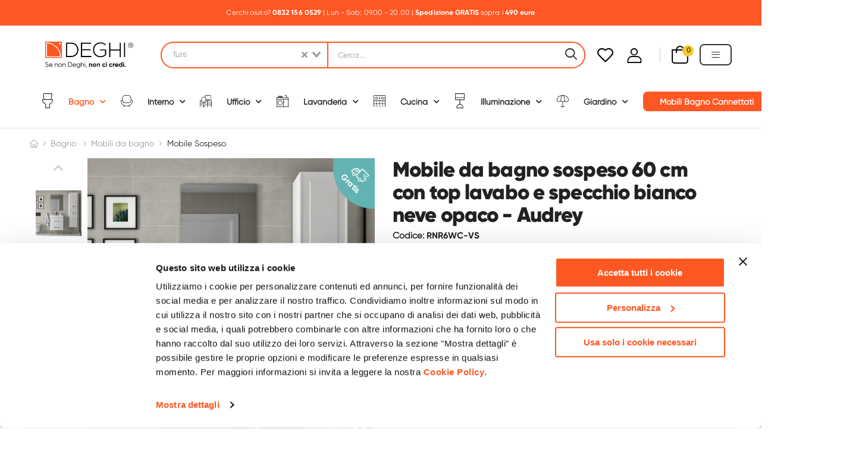

--- FILE ---
content_type: text/html; charset=utf-8
request_url: https://www.deghi.it/mobile-da-bagno-sospeso-60-cm-con-lavabo-e-specchio-bianco-opaco-alas
body_size: 94296
content:
<!doctype html><html data-n-head-ssr lang="it" data-n-head="%7B%22lang%22:%7B%22ssr%22:%22it%22%7D%7D"><head ><title>Mobile da bagno sospeso 60 cm con top lavabo e specchio bianco neve opaco - Audrey</title><meta data-n-head="ssr" charset="utf-8"><meta data-n-head="ssr" name="viewport" content="width=device-width, initial-scale=1, maximum-scale=1, user-scalable=0"><meta data-n-head="ssr" name="author" content="Deghi"><meta data-n-head="ssr" name="keywords" content="DEGHI: Arredo Bagno, Casa e Giardino al miglior prezzo"><meta data-n-head="ssr" name="app-mobile-web-app-title" content="DEGHI: Arredo Bagno, Casa e Giardino al miglior prezzo"><meta data-n-head="ssr" name="application-name" content="Deghi - Ecommerce"><meta data-n-head="ssr" name="theme-color" content="#ffffff"><meta data-n-head="ssr" name="msapplication-TileColor" content="#da532c"><meta data-n-head="ssr" name="msapplication-config" content="/favicon/browserconfig.xml"><meta data-n-head="ssr" data-hid="description" name="description" content="Composizioni di elementi d&amp;rsquo;arredo da creare a tuo piacimento con&amp;nbsp;Alas, la collezione di arredo bagno disponibile nei colori&amp;nbsp;matt.&amp;nbsp;I cassetti consentono di riporre ogni accessorio e prodotto da bagno in modo ordinato, per evitare il caos mattutino.&amp;nbsp;&amp;nbsp;


Cura il tuo spazio bagno, scegli elementi d&amp;rsquo;arredo funzionali, senza rinunciare allo stile.


Accosta il mobile agli altri elementi d&amp;rsquo;arredo in bagno per un effetto armonico nei colori.
"><meta data-n-head="ssr" data-hid="og:image" property="og:image" content="https://assets.deghi.it/_p/aft/webp/900/112200/mobile-da-bagno-sospeso-60-cm-con-lavabo-e-specchio-bianco-opaco-alas-1.webp"><link data-n-head="ssr" rel="dns-prefetch" href="https://fonts.googleapis.com/"><link data-n-head="ssr" rel="apple-touch-icon" sizes="180x180" href="/favicon/apple-touch-icon.png"><link data-n-head="ssr" rel="icon" type="image/png" sizes="32x32" href="/favicon/favicon-32x32.png"><link data-n-head="ssr" rel="icon" type="image/png" sizes="16x16" href="/favicon/favicon-16x16.png"><link data-n-head="ssr" rel="manifest" href="/favicon/site.webmanifest"><link data-n-head="ssr" rel="shortcut icon" href="/favicon/favicon.ico"><link data-n-head="ssr" rel="mask-icon" color="#ff5723" href="/favicon/safari-pinned-tab.svg"><link data-n-head="ssr" rel="canonical" href="https://www.deghi.it/mobile-da-bagno-sospeso-60-cm-con-lavabo-e-specchio-bianco-opaco-alas"><script data-n-head="ssr" src="https://widget.trustpilot.com/bootstrap/v5/tp.widget.bootstrap.min.js" async></script><script data-n-head="ssr" src="/js/broadcastchannel_polyfill.js" defer></script><script data-n-head="ssr" src="https://admin.convy.ai/static/include_v2/interfaces/CustomerGUI2021/includeConvyAI_v1.js?rnd=ZNXzn5h5&amp;publicationId=088ebe66-a1ad-4766-b670-001cbbde2273&amp;lang=it&amp;ui=-1278798036" async></script><script data-n-head="ssr" data-hid="gtm-script">window['dataLayer']=[];if(!window._gtm_init){window._gtm_init=1;(function(w,n,d,m,e,p){w[d]=(w[d]==1||n[d]=='yes'||n[d]==1||n[m]==1||(w[e]&&w[e][p]&&w[e][p]()))?1:0})(window,navigator,'doNotTrack','msDoNotTrack','external','msTrackingProtectionEnabled');(function(w,d,s,l,x,y){w[x]={};w._gtm_inject=function(i){if(w.doNotTrack||w[x][i])return;w[x][i]=1;w[l]=w[l]||[];w[l].push({'gtm.start':new Date().getTime(),event:'gtm.js'});var f=d.getElementsByTagName(s)[0],j=d.createElement(s);j.defer=true;j.src='https://www.googletagmanager.com/gtm.js?id='+i;f.parentNode.insertBefore(j,f);}})(window,document,'script','dataLayer','_gtm_ids','_gtm_inject')};["GTM-KJN3VCG"].forEach(function(i){window._gtm_inject(i)})</script><link rel="preload" href="/_nuxt/577c2cb.js" as="script"><link rel="preload" href="/_nuxt/23b92ea.js" as="script"><link rel="preload" href="/_nuxt/css/54a8726.css" as="style"><link rel="preload" href="/_nuxt/6074c82.js" as="script"><link rel="preload" href="/_nuxt/css/4d0da63.css" as="style"><link rel="preload" href="/_nuxt/135b0eb.js" as="script"><link rel="preload" href="/_nuxt/4e0bc81.js" as="script"><link rel="preload" href="/_nuxt/css/0c7b525.css" as="style"><link rel="preload" href="/_nuxt/d613cea.js" as="script"><link rel="stylesheet" href="/_nuxt/css/54a8726.css"><link rel="stylesheet" href="/_nuxt/css/4d0da63.css"><link rel="stylesheet" href="/_nuxt/css/0c7b525.css"></head><body ><noscript data-n-head="ssr" data-hid="gtm-noscript" data-pbody="true"><iframe src="/html/gtm.html?id=GTM-KJN3VCG&" height="0" width="0" style="display:none;visibility:hidden" title="gtm"></iframe></noscript><div data-server-rendered="true" id="__nuxt"><!----><div id="__layout"><div><div class="page-wrapper"><header class="header header-border" data-v-851cd256><div class="d-flex justify-content-center alert-section" data-v-851cd256><div class="alert font-primary " data-v-851cd256><div data-v-851cd256><div> Cerchi aiuto?                     <strong                         ><span class="header-a btn-bold"                             >0832 156 0529                         </span></strong                     >                     | Lun - Sab: 09.00 - 20.00                     |                     <strong>                         <span class="btn-bold">Spedizione GRATIS</span></strong                     >                       </div></div></div></div> <div class="header-middle" data-v-851cd256><div class="container" data-v-851cd256><div class="header-left" data-v-851cd256><a href="javascript:;" class="mobile-menu-toggle" data-v-851cd256><i class="d-icon-bars2" data-v-851cd256></i> <span data-v-851cd256>Menu</span></a> <a href="/" aria-current="page" class="logo mr-4 active" data-v-851cd256><img src="/_ipx/s_1280x357/images/deghi_logo.svg" width="154" height="43" alt="logo" sizes="(max-width: 320px) 100vw, (max-width: 640px) 100vw, (max-width: 768px) 100vw, (max-width: 1024px) 100vw, 100vw" srcset="/_ipx/s_320x89/images/deghi_logo.svg 320w, /_ipx/s_640x179/images/deghi_logo.svg 640w, /_ipx/s_768x214/images/deghi_logo.svg 768w, /_ipx/s_1024x286/images/deghi_logo.svg 1024w, /_ipx/s_1280x357/images/deghi_logo.svg 1280w" data-v-851cd256></a></div> <!----> <div class="header-center-mobile header-center" data-v-851cd256><a href="/" aria-current="page" class="logo mr-4 active" data-v-851cd256><img src="/_ipx/s_1280x357/images/deghi_logo.svg" width="154" height="43" alt="logo" sizes="(max-width: 320px) 100vw, (max-width: 640px) 100vw, (max-width: 768px) 100vw, (max-width: 1024px) 100vw, 100vw" srcset="/_ipx/s_320x89/images/deghi_logo.svg 320w, /_ipx/s_640x179/images/deghi_logo.svg 640w, /_ipx/s_768x214/images/deghi_logo.svg 768w, /_ipx/s_1024x286/images/deghi_logo.svg 1024w, /_ipx/s_1280x357/images/deghi_logo.svg 1280w" data-v-851cd256></a></div> <div class="header-right" data-v-851cd256><a href="/preferiti" title="header-wishlist" class="wishlist" data-v-851cd256><i class="d-icon-heart" data-v-851cd256></i></a> <a href="javascript:;" title="header login" class="login" data-v-851cd256><i class="d-icon-user"></i></a> <span class="divider" data-v-851cd256></span> <div class="dropdown cart-dropdown type2 cart-offcanvas mr-0 mr-lg-4 off-canvas-type" data-v-456b483d data-v-851cd256><a href="javascript:;" class="cart-toggle label-block link" data-v-456b483d><div class="cart-label" data-v-456b483d><span class="cart-name" data-v-456b483d>Carrello:</span> <span class="cart-price" data-v-456b483d>€ 0,00</span></div> <i class="d-icon-bag" data-v-456b483d><span class="cart-count" data-v-456b483d>0</span></i></a> <div class="cart-overlay" data-v-456b483d></div> <!----></div> <div data-v-851cd256><div class="dropdown cart-dropdown type2 cart-offcanvas mr-0 off-canvas-type static-menu" data-v-851cd256><span class="menu-button"><span class="menu-text">Menu</span> <i class="d-icon-bars"></i></span> <div class="cart-overlay"></div> <!----></div></div></div></div></div> <div class="sticky-wrapper" data-v-851cd256><div class="header-bottom sticky-header fix-top sticky-content" data-v-851cd256><div class="container d-block" data-v-851cd256><nav class="main-nav d-flex justify-content-between ml-0 container" data-v-4b767d28 data-v-851cd256><ul class="menu" data-v-4b767d28><!----> <!----><!----><!----><!----><!----><!----><!----> <!----> <!----></ul></nav></div></div></div></header> <div><main class="main single-product product-default" data-v-d147bd90><div class="skeleton-body container mb-10" data-v-d147bd90><div class="row mb-7" data-v-d147bd90><div class="col-md-6 sticky-sidebar-wrapper cols-sm-2" data-v-d147bd90><div class="skel-pro-gallery" data-v-d147bd90></div></div> <div class="col-md-6" data-v-d147bd90><div class="skel-pro-summary mt-4 mt-md-0" data-v-d147bd90></div></div></div> <div class="skel-pro-tabs" data-v-d147bd90></div> <section class="pt-3 mt-4" data-v-d147bd90><h2 class="title justify-content-center" data-v-d147bd90>
                    Ti suggeriamo anche
                </h2> <!----></section></div> <!----></main></div> <footer class="footer" data-v-6e87d763><div class="footer-top bg-primary" data-v-6e87d763><div class="container newsletter-form-footer widget-newsletter" data-v-6e87d763><div class="form-wrapper form-in-footer form-wrapper-inline newsletter-form" data-v-6e87d763><div class="newsletter-info-head d-xl-flex d-block align-items-center" data-v-6e87d763><h3 class="info-title text-uppercase text-white mb-xl-0" data-v-6e87d763>
                        sappiamo 
 sorprenderti
                    </h3> <p class="info-content text-white mb-xl-0" data-v-6e87d763>
                        Vuoi ricevere novità e 
 offerte in anteprima?
                    </p></div> <div action="#" class="input-wrapper input-wrapper-round input-wrapper-inline mb-xl-0 mb-3 ml-xl-4 mr-xl-3 ml-auto mr-auto" style="display: flex;align-items:center;" data-v-6e87d763><input type="email" name="email" id="email" placeholder="Inserisci la tua migliore email" aria-label="footer-input" required="required" value="" class="form-control font-primary form-solid font-italic" style="border-radius: 2.4rem 0 0 2.4rem" data-v-6e87d763> <button type="button" class="btn btn-primary" style="border: 1px solid; border-radius: 0 2.4rem 2.4rem 0; height: 100%;margin-left:0" data-v-6e87d763>
                        si, voglio riceverle
                    </button></div> <div class="social-links social-link-lg" data-v-6e87d763><a href="https://www.facebook.com/Deghishop/" target="_blank" class="social-link social-facebook fab fa-facebook-f align-items-center d-flex justify-content-center" data-v-6e87d763></a> <a href="https://www.instagram.com/deghi.it" target="_blank" class="social-link social-instagram fab fa-instagram align-items-center d-flex justify-content-center " data-v-6e87d763></a> <a href="https://www.linkedin.com/company/deghi/" target="_blank" class="social-link social-linkedin fab fa-linkedin-in align-items-center d-flex justify-content-center " data-v-6e87d763></a> <a href="https://www.youtube.com/user/DEGHISHOPpuntoIT" target="_blank" class="social-link social-youtube fab fa-youtube align-items-center d-flex justify-content-center " data-v-6e87d763></a></div></div></div></div> <div class="container mobile-footer-accordion" data-v-6e87d763><div class="footer-middle" data-v-6e87d763><div class="accordion accordion-simple" data-v-6e87d763><div class="card" data-v-6e87d763><div class="card-header expand"><a href="javascript:;" data-v-6e87d763><h4 class="widget-title" data-v-6e87d763>
                                DEGHI SPA
                            </h4></a></div> <div style="overflow:hidden;transition-property:height;height:0px;transition-duration:300ms;"> <div class="card-body" data-v-6e87d763><ul class="widget-body" data-v-6e87d763><li data-v-6e87d763><a href="/registrati" data-v-6e87d763>Accedi/Registrati
                                </a></li> <!----> <li data-v-6e87d763><a href="/noi-siamo-deghi" data-v-6e87d763>Noi siamo Deghi
                                </a></li> <li data-v-6e87d763><a href="/politica-dei-prezzi" data-v-6e87d763>Politica dei prezzi
                                </a></li> <li data-v-6e87d763><a href="https://jobs.deghi.it/" target="_blank" data-v-6e87d763>Lavora con noi</a></li> <li data-v-6e87d763><a href="/diventa-fornitore" data-v-6e87d763>Diventa fornitore
                                </a></li> <li data-v-6e87d763><a href="/modello-organizzativo-e-codice-etico" data-v-6e87d763>Modello organizzativo e codice
                                    etico
                                </a></li></ul></div></div></div> <div class="card" data-v-6e87d763><div class="card-header expand"><a href="javascript:;" data-v-6e87d763><h4 class="widget-title" data-v-6e87d763>
                                ASSISTENZA
                            </h4></a></div> <div style="overflow:hidden;transition-property:height;height:0px;transition-duration:300ms;"> <div class="card-body" data-v-6e87d763><ul class="widget-body" data-v-6e87d763><li data-v-6e87d763><a href="/supporto" data-v-6e87d763>Supporto
                                </a></li> <li data-v-6e87d763><a href="/paga-a-rate" data-v-6e87d763>Paga a rate
                                </a></li> <li data-v-6e87d763><a href="/localita-disagiate" data-v-6e87d763>Località disagiate
                                </a></li> <li data-v-6e87d763><a href="/agevolazioni-fiscali" data-v-6e87d763>Agevolazioni fiscali
                                </a></li> <li data-v-6e87d763><a href="/termini-e-condizioni" data-v-6e87d763>Termini e condizioni
                                </a></li> <li data-v-6e87d763><a href="/privacy-policy" data-v-6e87d763>Privacy policy
                                </a></li> <li data-v-6e87d763><a href="/cookie-policy" data-v-6e87d763>Cookie policy
                                </a></li> <li data-v-6e87d763><a href="/mappa-del-sito" class="sitemap" data-v-6e87d763>Mappa del sito
                                </a></li></ul></div></div></div> <div class="card" data-v-6e87d763><div class="card-header expand"><a href="javascript:;" data-v-6e87d763><h4 class="widget-title" data-v-6e87d763>
                                CASA DEGHI
                            </h4></a></div> <div style="overflow:hidden;transition-property:height;height:0px;transition-duration:300ms;"> <div class="card-body" data-v-6e87d763><ul class="widget-body" data-v-6e87d763><li data-v-6e87d763><a href="/noi-siamo-deghi" data-v-6e87d763>Noi Siamo Deghi
                                </a></li> <li data-v-6e87d763><a href="/i-nostri-luoghi" data-v-6e87d763>I nostri luoghi
                                </a></li> <li data-v-6e87d763><a href="/deghi-4-planet" data-v-6e87d763>DEGHI 4 Planet
                                </a></li> <li data-v-6e87d763><a href="/mft-la-produzione" data-v-6e87d763>MFT - La produzione
                                </a></li> <li data-v-6e87d763><a href="/partner-di-successo" data-v-6e87d763>Partner di successo
                                </a></li> <li data-v-6e87d763><a href="/deghi-solidale" data-v-6e87d763>Deghi solidale
                                </a></li> <li data-v-6e87d763><a href="/deghi-academy" data-v-6e87d763>Deghi Academy
                                </a></li></ul></div></div></div></div> <div class="col-lg-4 col-md-12 pt-6" data-v-6e87d763><div class="widget widget-instagram row" data-v-6e87d763><div class="widget-item col-lg-12" data-v-6e87d763><h4 class="widget-title mb-0 pb-0" data-v-6e87d763>
                            METODI DI PAGAMENTO
                        </h4></div> <div class="widget-item widget-payment col-lg-12" data-v-6e87d763><figure class="payment" data-v-6e87d763><img src="/_ipx/f_webp,q_70,s_1280x85/images/home/metodi-pagamento--footer-1.webp" width="300" height="20" alt="payment" loading="lazy" sizes="(max-width: 320px) 100vw, (max-width: 640px) 100vw, (max-width: 768px) 100vw, (max-width: 1024px) 100vw, 100vw" srcset="/_ipx/f_webp,q_70,s_320x21/images/home/metodi-pagamento--footer-1.webp 320w, /_ipx/f_webp,q_70,s_640x43/images/home/metodi-pagamento--footer-1.webp 640w, /_ipx/f_webp,q_70,s_768x51/images/home/metodi-pagamento--footer-1.webp 768w, /_ipx/f_webp,q_70,s_1024x68/images/home/metodi-pagamento--footer-1.webp 1024w, /_ipx/f_webp,q_70,s_1280x85/images/home/metodi-pagamento--footer-1.webp 1280w" data-v-6e87d763></figure></div> <div class="widget-item col-lg-12" data-v-6e87d763><h4 class="widget-title mb-0 pb-0" data-v-6e87d763>
                            INSEGNA WEB DELL'ANNO 2024/25
                        </h4></div> <div class="widget-item widget-payment col-lg-12" data-v-6e87d763><figure class="payment" data-v-6e87d763><img src="/_ipx/h_96,f_webp,q_70/images/awards/1.webp" height="96" alt="award" loading="lazy" data-v-6e87d763></figure></div></div></div> <div class="col-lg-4 col-md-12 pt-6" data-v-6e87d763><div class="widget widget-instagram row" data-v-6e87d763></div></div></div></div> <div class="container not-mobile-accordion" data-v-6e87d763><div class="footer-middle" data-v-6e87d763><div class="cols-4 pt-2 row" data-v-6e87d763><div data-v-6e87d763><div class="widget widget-contact" data-v-6e87d763><h4 class="widget-title" data-v-6e87d763>
                            DEGHI SPA
                        </h4> <ul class="widget-body" data-v-6e87d763><li data-v-6e87d763><a href="/registrati" data-v-6e87d763>Accedi/Registrati
                                </a></li> <!----> <li data-v-6e87d763><a href="/noi-siamo-deghi" data-v-6e87d763>Noi siamo Deghi
                                </a></li> <li data-v-6e87d763><a href="/politica-dei-prezzi" data-v-6e87d763>Politica dei prezzi
                                </a></li> <li data-v-6e87d763><a href="https://jobs.deghi.it/" target="_blank" data-v-6e87d763>Lavora con noi</a></li> <li data-v-6e87d763><a href="/diventa-fornitore" data-v-6e87d763>Diventa fornitore
                                </a></li> <li data-v-6e87d763><a href="/modello-organizzativo-e-codice-etico" data-v-6e87d763>Modello organizzativo e codice
                                    etico
                                </a></li></ul></div></div> <div data-v-6e87d763><div class="widget" data-v-6e87d763><h4 class="widget-title" data-v-6e87d763>
                            CASA DEGHI
                        </h4> <ul class="widget-body" data-v-6e87d763><li data-v-6e87d763><a href="/noi-siamo-deghi" data-v-6e87d763>Noi Siamo Deghi
                                </a></li> <li data-v-6e87d763><a href="/i-nostri-luoghi" data-v-6e87d763>I nostri luoghi
                                </a></li> <li data-v-6e87d763><a href="/deghi-4-planet" data-v-6e87d763>Deghi 4 Planet
                                </a></li> <li data-v-6e87d763><a href="/mft-la-produzione" data-v-6e87d763>MFT - La produzione
                                </a></li> <li data-v-6e87d763><a href="/partner-di-successo" data-v-6e87d763>Partner di successo
                                </a></li> <li data-v-6e87d763><a href="/deghi-solidale" data-v-6e87d763>Deghi Solidale
                                </a></li> <li data-v-6e87d763><a href="/deghi-academy" data-v-6e87d763>Deghi Academy
                                </a></li></ul></div></div> <div data-v-6e87d763><div class="widget" data-v-6e87d763><h4 class="widget-title" data-v-6e87d763>
                            ASSISTENZA
                        </h4> <ul class="widget-body" data-v-6e87d763><li data-v-6e87d763><a href="/supporto" data-v-6e87d763>Supporto
                                </a></li> <li data-v-6e87d763><a href="/paga-a-rate" data-v-6e87d763>Paga a rate
                                </a></li> <li data-v-6e87d763><a href="/localita-disagiate" data-v-6e87d763>Località disagiate
                                </a></li> <li data-v-6e87d763><a href="/agevolazioni-fiscali" data-v-6e87d763>Agevolazioni fiscali
                                </a></li> <li data-v-6e87d763><a href="/termini-e-condizioni" data-v-6e87d763>Termini e condizioni
                                </a></li> <li data-v-6e87d763><a href="/privacy-policy" data-v-6e87d763>Privacy Policy
                                </a></li> <li data-v-6e87d763><a href="/cookie-policy" data-v-6e87d763>Cookie policy
                                </a></li> <li data-v-6e87d763><a href="/mappa-del-sito" class="sitemap" data-v-6e87d763>Mappa del sito
                                </a></li></ul></div></div> <div data-v-6e87d763><div class="widget widget-instagram row" data-v-6e87d763><div class="widget-item col-lg-12" data-v-6e87d763><h4 class="widget-title" style="margin-bottom: 15px;" data-v-6e87d763>
                                METODI DI PAGAMENTO
                            </h4></div> <div class="widget-item col-lg-12" data-v-6e87d763><figure class="payment" style="width:300px" data-v-6e87d763><img src="/_ipx/f_webp,q_70,s_1280x85/images/home/metodi-pagamento--footer-1.webp" width="300" height="20" alt="payment" loading="lazy" sizes="(max-width: 320px) 100vw, (max-width: 640px) 100vw, (max-width: 768px) 100vw, (max-width: 1024px) 100vw, 100vw" srcset="/_ipx/f_webp,q_70,s_320x21/images/home/metodi-pagamento--footer-1.webp 320w, /_ipx/f_webp,q_70,s_640x43/images/home/metodi-pagamento--footer-1.webp 640w, /_ipx/f_webp,q_70,s_768x51/images/home/metodi-pagamento--footer-1.webp 768w, /_ipx/f_webp,q_70,s_1024x68/images/home/metodi-pagamento--footer-1.webp 1024w, /_ipx/f_webp,q_70,s_1280x85/images/home/metodi-pagamento--footer-1.webp 1280w" data-v-6e87d763></figure></div> <div class="widget-item col-lg-12 mt-4" data-v-6e87d763><h4 class="widget-title" style="margin-bottom: 15px;" data-v-6e87d763>
                                INSEGNA WEB DELL'ANNO 2024/25
                            </h4></div> <div class="widget-item col-lg-12" data-v-6e87d763><figure class="payment" style="width:300px" data-v-6e87d763><img src="/_ipx/h_96,f_webp,q_70/images/awards/1.webp" height="96" alt="award" loading="lazy" data-v-6e87d763></figure></div></div></div></div></div></div> <div class="footer-bottom d-block text-center" data-v-6e87d763><p class="copyright" data-v-6e87d763>
            © 2026 DEGHI S.p.A. - Via Lecce Km. 3, 73016 San
            Cesario di Lecce (LE), Italia | C.F. e P. IVA 04388370753 |
            Capitale Sociale 10.000.000,00 €
        </p> <br data-v-6e87d763></div></footer> <p title="Top" class="scroll-top"><i class="d-icon-angle-up"></i></p> <!----><!----><!----></div> <div class="mobile-menu-wrapper"><div class="mobile-menu-overlay"></div> <a href="javascript:;" class="mobile-menu-close"><i class="d-icon-times"></i></a> <div class="mobile-menu-container scrollable"><!----><!----><!----></div></div> <div class="sticky-footer sticky-content fix-bottom fixed"><div class="sticky-link"><i class="d-icon-bars2"></i> <span>Menu</span></div> <a href="/carrello" class="sticky-link"><i class="d-icon-bag"><span class="cart-count-sticky">0</span></i> <span>Carrello</span></a> <a href="/supporto" class="sticky-link sticky-link-cart"><i class="d-icon-headphone"></i> <span>Supporto</span></a> <a href="/account" class="sticky-link"><i class="d-icon-user"></i> <span>Account</span></a> <!----></div></div></div></div><script>window.__NUXT__=(function(a,b,c,d,e,f,g,h,i,j,k,l,m,n,o,p,q,r,s,t,u,v,w,x,y,z,A,B,C,D,E,F,G,H,I,J,K,L,M,N,O,P,Q,R,S,T,U,V,W,X,Y,Z,_,$,aa,ab,ac,ad,ae,af,ag,ah,ai,aj,ak,al,am,an,ao,ap,aq,ar,as,at,au,av,aw,ax,ay,az,aA,aB,aC,aD,aE,aF,aG,aH,aI,aJ,aK,aL,aM,aN,aO,aP,aQ,aR,aS,aT,aU,aV,aW,aX,aY,aZ,a_,a$,ba,bb,bc,bd,be,bf,bg,bh,bi,bj,bk,bl,bm,bn,bo,bp,bq,br,bs,bt,bu,bv,bw,bx,by,bz,bA,bB,bC,bD,bE,bF,bG,bH,bI,bJ,bK,bL,bM,bN,bO,bP,bQ,bR,bS,bT,bU,bV,bW,bX,bY,bZ,b_,b$,ca,cb,cc,cd,ce,cf,cg,ch,ci,cj,ck,cl,cm,cn,co,cp,cq,cr,cs,ct,cu,cv,cw,cx,cy,cz,cA,cB,cC,cD,cE,cF,cG,cH,cI,cJ,cK,cL,cM,cN,cO,cP,cQ,cR,cS,cT,cU,cV,cW,cX,cY,cZ,c_,c$,da,db,dc,dd,de,df,dg,dh,di,dj,dk,dl,dm,dn,do0,dp,dq,dr,ds,dt,du,dv,dw,dx,dy,dz,dA,dB,dC,dD,dE,dF,dG,dH,dI,dJ,dK,dL,dM,dN,dO,dP,dQ,dR,dS,dT,dU,dV,dW,dX,dY,dZ,d_,d$,ea,eb,ec,ed,ee,ef,eg,eh,ei,ej,ek,el,em,en,eo,ep,eq,er,es,et,eu,ev,ew,ex,ey,ez,eA,eB,eC,eD,eE,eF,eG,eH,eI,eJ,eK,eL,eM,eN,eO,eP,eQ,eR,eS,eT,eU,eV,eW,eX,eY,eZ,e_,e$,fa,fb,fc,fd,fe,ff,fg,fh,fi,fj,fk,fl,fm,fn,fo,fp,fq,fr,fs,ft,fu,fv,fw,fx,fy,fz,fA,fB,fC,fD,fE,fF,fG,fH,fI,fJ,fK,fL,fM,fN,fO,fP,fQ,fR,fS,fT,fU,fV,fW,fX,fY,fZ,f_,f$,ga,gb,gc,gd,ge,gf,gg,gh,gi,gj,gk,gl,gm,gn,go,gp,gq,gr,gs,gt,gu,gv,gw,gx,gy,gz,gA,gB,gC,gD,gE,gF,gG,gH,gI,gJ,gK,gL,gM,gN,gO,gP,gQ,gR,gS,gT,gU,gV,gW,gX,gY,gZ,g_,g$,ha,hb,hc,hd,he,hf,hg,hh,hi,hj,hk,hl,hm,hn,ho,hp,hq,hr,hs,ht,hu,hv,hw,hx,hy,hz,hA,hB,hC,hD,hE,hF,hG,hH,hI,hJ,hK,hL,hM,hN,hO,hP,hQ,hR,hS,hT,hU,hV,hW,hX,hY,hZ,h_,h$,ia,ib,ic,id,ie,if0,ig,ih,ii,ij,ik,il,im,in0,io,ip,iq,ir,is,it,iu,iv,iw,ix,iy,iz,iA,iB,iC,iD,iE,iF,iG,iH,iI,iJ,iK,iL,iM,iN,iO,iP,iQ,iR,iS,iT,iU,iV,iW,iX,iY,iZ,i_,i$,ja,jb,jc,jd,je,jf,jg,jh,ji,jj,jk,jl,jm,jn,jo,jp,jq,jr,js,jt,ju,jv,jw,jx,jy,jz,jA,jB,jC,jD,jE,jF,jG,jH,jI,jJ,jK,jL,jM,jN,jO,jP,jQ,jR,jS,jT,jU,jV,jW,jX,jY,jZ,j_,j$,ka,kb,kc,kd,ke,kf,kg,kh,ki,kj,kk,kl,km,kn,ko,kp,kq,kr,ks,kt,ku,kv,kw,kx,ky,kz,kA,kB,kC,kD,kE,kF,kG,kH,kI,kJ,kK,kL,kM,kN,kO,kP,kQ,kR,kS,kT,kU,kV,kW,kX,kY,kZ,k_,k$,la,lb,lc,ld,le,lf,lg,lh,li,lj,lk,ll,lm,ln,lo,lp,lq,lr,ls,lt,lu,lv,lw,lx,ly,lz,lA,lB,lC,lD,lE,lF,lG,lH,lI,lJ,lK,lL,lM,lN,lO,lP,lQ,lR,lS,lT,lU,lV,lW,lX,lY,lZ,l_,l$,ma,mb,mc,md,me,mf,mg,mh,mi,mj,mk,ml,mm,mn,mo,mp,mq,mr,ms,mt,mu,mv,mw,mx,my,mz,mA,mB,mC,mD,mE,mF,mG,mH,mI,mJ,mK,mL,mM,mN,mO,mP,mQ,mR,mS,mT,mU,mV,mW,mX,mY,mZ,m_,m$,na,nb,nc,nd,ne,nf,ng,nh,ni,nj,nk,nl,nm,nn,no,np,nq,nr,ns,nt,nu,nv,nw,nx,ny,nz,nA,nB,nC,nD,nE,nF,nG,nH,nI,nJ,nK,nL,nM,nN,nO,nP,nQ,nR,nS,nT,nU,nV,nW,nX,nY,nZ,n_,n$,oa,ob,oc,od,oe,of,og,oh,oi,oj,ok,ol,om,on,oo,op,oq,or,os,ot,ou,ov,ow,ox,oy,oz,oA,oB,oC,oD,oE,oF,oG,oH,oI,oJ,oK,oL,oM,oN,oO,oP,oQ,oR,oS,oT,oU,oV,oW,oX,oY,oZ,o_,o$,pa,pb,pc,pd,pe,pf,pg,ph,pi,pj,pk,pl,pm,pn,po,pp,pq,pr,ps,pt,pu,pv,pw,px,py,pz,pA,pB,pC,pD,pE,pF,pG,pH,pI,pJ,pK,pL,pM,pN,pO,pP,pQ,pR,pS,pT,pU,pV,pW,pX,pY,pZ,p_,p$,qa,qb,qc,qd,qe,qf,qg,qh,qi,qj,qk,ql,qm,qn,qo,qp,qq,qr,qs,qt,qu,qv,qw,qx,qy,qz,qA,qB,qC,qD,qE,qF,qG,qH,qI,qJ,qK,qL,qM,qN,qO,qP,qQ,qR,qS,qT,qU,qV,qW,qX,qY,qZ,q_,q$,ra,rb,rc,rd,re,rf,rg,rh,ri,rj,rk,rl,rm,rn,ro,rp,rq,rr,rs,rt,ru,rv,rw,rx,ry,rz,rA,rB,rC,rD,rE,rF,rG,rH,rI,rJ,rK,rL,rM,rN,rO,rP,rQ,rR,rS,rT,rU,rV,rW,rX,rY,rZ,r_,r$,sa,sb,sc,sd,se,sf,sg,sh,si,sj,sk,sl,sm,sn,so,sp,sq,sr,ss,st,su,sv,sw,sx,sy,sz,sA,sB,sC,sD,sE,sF,sG,sH,sI,sJ,sK,sL,sM,sN,sO,sP,sQ,sR,sS,sT,sU,sV,sW,sX,sY,sZ,s_,s$,ta,tb,tc,td,te,tf,tg,th,ti,tj,tk,tl,tm,tn,to,tp,tq,tr,ts,tt,tu,tv,tw,tx,ty,tz,tA,tB,tC,tD,tE,tF,tG,tH,tI,tJ,tK,tL,tM,tN,tO,tP,tQ,tR,tS,tT,tU,tV,tW,tX,tY,tZ,t_,t$,ua,ub,uc,ud,ue,uf,ug,uh,ui,uj,uk,ul,um,un,uo,up,uq,ur,us,ut,uu,uv,uw,ux,uy,uz,uA,uB,uC,uD,uE,uF,uG,uH,uI,uJ,uK,uL,uM,uN,uO,uP,uQ,uR,uS,uT,uU,uV,uW,uX,uY,uZ,u_,u$,va,vb,vc,vd,ve,vf,vg,vh,vi,vj,vk,vl,vm,vn,vo,vp,vq,vr,vs,vt,vu,vv,vw,vx,vy,vz,vA,vB,vC,vD,vE,vF,vG,vH,vI,vJ,vK,vL,vM,vN,vO,vP,vQ,vR,vS,vT,vU,vV,vW,vX,vY,vZ,v_,v$,wa,wb,wc,wd,we,wf,wg,wh,wi,wj,wk,wl,wm,wn,wo,wp,wq,wr,ws,wt,wu,wv,ww,wx,wy,wz,wA,wB,wC,wD,wE,wF,wG,wH,wI,wJ,wK,wL,wM,wN,wO,wP,wQ,wR,wS,wT,wU,wV,wW,wX,wY,wZ,w_,w$,xa,xb,xc,xd,xe,xf,xg,xh,xi,xj,xk,xl,xm,xn,xo,xp,xq,xr,xs,xt,xu,xv,xw,xx,xy,xz,xA,xB,xC,xD,xE,xF,xG,xH,xI,xJ,xK,xL,xM,xN,xO,xP,xQ,xR,xS,xT,xU,xV,xW,xX,xY,xZ,x_,x$,ya,yb,yc,yd,ye,yf,yg,yh,yi,yj,yk,yl,ym,yn,yo,yp,yq,yr,ys,yt,yu,yv,yw,yx,yy,yz,yA,yB,yC,yD,yE,yF,yG,yH,yI,yJ,yK,yL,yM,yN,yO,yP,yQ,yR,yS,yT,yU,yV,yW,yX,yY,yZ,y_,y$,za,zb,zc,zd,ze,zf,zg,zh,zi,zj,zk,zl,zm,zn,zo,zp,zq,zr,zs,zt,zu,zv,zw,zx,zy,zz,zA,zB,zC,zD,zE,zF,zG,zH,zI,zJ,zK,zL,zM,zN,zO,zP,zQ,zR,zS,zT,zU,zV,zW,zX,zY,zZ,z_,z$,Aa,Ab,Ac,Ad,Ae,Af,Ag,Ah,Ai,Aj,Ak,Al,Am,An,Ao,Ap,Aq,Ar,As,At,Au,Av,Aw,Ax,Ay,Az,AA,AB,AC,AD,AE,AF,AG,AH,AI,AJ,AK,AL,AM,AN,AO,AP,AQ,AR,AS,AT,AU,AV,AW,AX,AY,AZ,A_,A$,Ba,Bb,Bc,Bd,Be,Bf,Bg,Bh,Bi,Bj,Bk,Bl,Bm,Bn,Bo,Bp,Bq,Br,Bs,Bt,Bu,Bv,Bw,Bx,By,Bz,BA,BB,BC,BD,BE,BF,BG,BH,BI,BJ,BK,BL,BM,BN,BO,BP,BQ,BR,BS,BT,BU,BV,BW,BX,BY,BZ,B_,B$,Ca,Cb,Cc,Cd,Ce,Cf,Cg,Ch,Ci,Cj,Ck,Cl,Cm,Cn,Co,Cp,Cq,Cr,Cs,Ct,Cu,Cv,Cw,Cx,Cy,Cz,CA,CB,CC,CD,CE,CF,CG,CH,CI,CJ,CK,CL,CM,CN,CO,CP,CQ,CR,CS,CT,CU,CV,CW,CX,CY,CZ,C_,C$,Da,Db,Dc,Dd,De,Df,Dg,Dh,Di,Dj,Dk,Dl,Dm,Dn,Do,Dp,Dq,Dr,Ds,Dt,Du,Dv,Dw,Dx,Dy,Dz,DA,DB,DC,DD,DE,DF,DG,DH,DI,DJ,DK,DL,DM,DN,DO,DP,DQ,DR,DS,DT,DU,DV,DW,DX,DY,DZ,D_,D$,Ea,Eb,Ec,Ed,Ee,Ef,Eg,Eh,Ei,Ej,Ek,El,Em,En,Eo,Ep,Eq,Er,Es,Et,Eu,Ev,Ew,Ex,Ey,Ez,EA,EB,EC,ED,EE,EF,EG,EH,EI,EJ,EK,EL,EM,EN,EO,EP,EQ,ER,ES,ET,EU,EV,EW,EX,EY,EZ,E_,E$,Fa,Fb,Fc,Fd,Fe,Ff,Fg,Fh,Fi,Fj,Fk,Fl,Fm,Fn,Fo,Fp,Fq,Fr,Fs,Ft,Fu,Fv,Fw,Fx,Fy,Fz,FA,FB,FC,FD,FE,FF,FG,FH,FI,FJ,FK,FL,FM,FN,FO,FP,FQ,FR,FS,FT,FU,FV,FW,FX,FY,FZ,F_,F$,Ga,Gb,Gc,Gd,Ge,Gf,Gg,Gh,Gi,Gj,Gk,Gl,Gm,Gn,Go,Gp,Gq,Gr,Gs,Gt,Gu,Gv,Gw,Gx,Gy,Gz,GA,GB,GC,GD,GE,GF,GG,GH,GI){return {layout:h,data:[{product:{product_id:"86496",product_readyId:I,product_name:"Mobile da bagno sospeso 60 cm con top lavabo e specchio bianco opaco - Audrey",product_nameWeb:aF,art_Subtitle:a,product_arc_id:Z,product_weight:"39.00",product_ready_nameWeb:"RENOIR SOSPESO CON CASSETTI 60 CM + LAVABO AGUA + SPECCHIO WHITE COTTON",product_descriptionWeb:e,product_description1:"\u003Cp\u003EComposizioni di elementi d&rsquo;arredo da creare a tuo piacimento con&nbsp;\u003Cem\u003EAudrey\u003C\u002Fem\u003E, la collezione di arredo bagno disponibile nei colori&nbsp;\u003Cem\u003Ematt.&nbsp;\u003C\u002Fem\u003EI cassetti consentono di riporre ogni accessorio e prodotto da bagno in modo ordinato, per evitare il caos mattutino.&nbsp;&nbsp;\u003C\u002Fp\u003E\r\n\r\n\u003Cblockquote\u003E\r\n\u003Cp\u003E\u003Cem\u003ECura il tuo spazio bagno, scegli elementi d&rsquo;arredo funzionali, senza rinunciare allo stile.\u003C\u002Fem\u003E\u003C\u002Fp\u003E\r\n\u003C\u002Fblockquote\u003E\r\n\r\n\u003Cp\u003EAccosta il mobile agli altri elementi d&rsquo;arredo in bagno per un effetto armonico nei colori.\u003C\u002Fp\u003E\r\n",art_Metadescrizione:aN,product_codeWeb:aG,product_sku:aG,product_url:"mobile-da-bagno-sospeso-60-cm-con-lavabo-e-specchio-bianco-opaco-alas",art_RdyParDazio:f,product_readyPubblicato:f,product_readyWebUrl:"FALSE",product_WasOnline:j,product_SpedizioneGratis:f,art_Tempo:f,art_TempoDesc:e,category:{category_name:aH,category_id:"4",category_url:a},clientQuantity:{aqcArtId:J,aqcQuantita:a},price:{price_id:"78205",old_price:aI,final_price:aI,new_discount:f,old_discount:f,end_date:"2100-01-01"},parameters:{parameterDescription:"\u003C!--2ANNI IVA AGEV.--\u003E\u003Cimg src=\"https:\u002F\u002Fofficine.deghi.it\u002Fgaranzie-deghi\u002F2021\u002Fiva-2022.png\" style=\"max-width:100%;height:auto\"\u003E"},pictures:[{picture_id:"452236",picture_name:"00000452236.jpg",picture_state:f,picture_width:p,picture_height:p,picture_externalUrl:e,picture_order:j,picture_default:f},{picture_id:"452235",picture_name:"00000452235.jpg",picture_state:f,picture_width:p,picture_height:p,picture_externalUrl:e,picture_order:B,picture_default:f},{picture_id:"452237",picture_name:"00000452237.jpg",picture_state:f,picture_width:p,picture_height:p,picture_externalUrl:e,picture_order:3,picture_default:f},{picture_id:"3661435",picture_name:"12505401712.jpg",picture_state:f,picture_width:p,picture_height:p,picture_externalUrl:e,picture_order:Z,picture_default:f},{picture_id:"453840",picture_name:"00000453840.jpg",picture_state:f,picture_width:p,picture_height:p,picture_externalUrl:e,picture_order:aJ,picture_default:f},{picture_id:"454085",picture_name:"00000454085.jpg",picture_state:f,picture_width:p,picture_height:p,picture_externalUrl:e,picture_order:6,picture_default:f},{picture_id:"454078",picture_name:"00000454078.jpg",picture_state:f,picture_width:p,picture_height:p,picture_externalUrl:e,picture_order:7,picture_default:f},{picture_id:"2376795",picture_name:"00002376795.jpg",picture_state:f,picture_width:p,picture_height:p,picture_externalUrl:e,picture_order:aK,picture_default:f},{picture_id:"3671543",picture_name:"65208651930.jpg",picture_state:f,picture_width:p,picture_height:p,picture_externalUrl:e,picture_order:9,picture_default:f}],quantity:[{arqId:347528,arqArtId:J,arqMagRdyId:a,arqQuantita:f,arqScortaMinima:e,arqRdyId:I,warehouse:{magId:512,magNome:"Disponibilita Composizioni",magTempo:aO,magTempoDesc:aP,magOrdinamento:aL}},{arqId:2542142,arqArtId:J,arqMagRdyId:a,arqQuantita:f,arqScortaMinima:e,arqRdyId:I,warehouse:{magId:600,magNome:"Compo Prevendita 7gg",magTempo:aO,magTempoDesc:aP,magOrdinamento:856}},{arqId:2500653,arqArtId:J,arqMagRdyId:a,arqQuantita:f,arqScortaMinima:e,arqRdyId:I,warehouse:{magId:559,magNome:"Compo Prevendita 10gg",magTempo:"10",magTempoDesc:"Spedito in 10 giorni lavorativi",magOrdinamento:864}},{arqId:275434,arqArtId:J,arqMagRdyId:a,arqQuantita:f,arqScortaMinima:e,arqRdyId:I,warehouse:{magId:513,magNome:"Disponibilita Composizioni Fornitori",magTempo:aQ,magTempoDesc:aR,magOrdinamento:930}},{arqId:1883239,arqArtId:J,arqMagRdyId:a,arqQuantita:f,arqScortaMinima:e,arqRdyId:I,warehouse:{magId:560,magNome:"Compo Prevendita 15gg",magTempo:aQ,magTempoDesc:aR,magOrdinamento:880}},{arqId:799646,arqArtId:J,arqMagRdyId:a,arqQuantita:f,arqScortaMinima:e,arqRdyId:I,warehouse:{magId:561,magNome:"Compo Prevendita 20gg",magTempo:"20",magTempoDesc:"Spedito in 20 giorni lavorativi",magOrdinamento:896}},{arqId:2974770,arqArtId:J,arqMagRdyId:a,arqQuantita:f,arqScortaMinima:e,arqRdyId:I,warehouse:{magId:565,magNome:"Compo Prevendita 30gg",magTempo:"30",magTempoDesc:"Spedito in 30 giorni lavorativi",magOrdinamento:904}}]},componentName:"ArticlePage",subMenus:a,head:{title:aF,link:[{rel:"canonical",href:aS}],meta:[{hid:aT,name:aT,content:aN},{hid:aU,property:aU,content:"https:\u002F\u002Fassets.deghi.it\u002F_p\u002Faft\u002Fwebp\u002F900\u002F112200\u002Fmobile-da-bagno-sospeso-60-cm-con-lavabo-e-specchio-bianco-opaco-alas-1.webp"}]},jsonld:{"@context":"https:\u002F\u002Fschema.org\u002F","@type":"Product",name:aF,image:["https:\u002F\u002Fassets.deghi.it\u002F_p\u002Faft\u002Fwebp\u002Foriginali\u002Fmobile-da-bagno-sospeso-60-cm-con-lavabo-e-specchio-bianco-opaco-alas-1.jpeg","https:\u002F\u002Fassets.deghi.it\u002F_p\u002Faft\u002Fwebp\u002Foriginali\u002Fmobile-da-bagno-sospeso-60-cm-con-lavabo-e-specchio-bianco-opaco-alas-2.jpeg","https:\u002F\u002Fassets.deghi.it\u002F_p\u002Faft\u002Fwebp\u002Foriginali\u002Fmobile-da-bagno-sospeso-60-cm-con-lavabo-e-specchio-bianco-opaco-alas-3.jpeg","https:\u002F\u002Fassets.deghi.it\u002F_p\u002Faft\u002Fwebp\u002Foriginali\u002Fmobile-da-bagno-sospeso-60-cm-con-lavabo-e-specchio-bianco-opaco-alas-4.jpeg","https:\u002F\u002Fassets.deghi.it\u002F_p\u002Faft\u002Fwebp\u002Foriginali\u002Fmobile-da-bagno-sospeso-60-cm-con-lavabo-e-specchio-bianco-opaco-alas-5.jpeg","https:\u002F\u002Fassets.deghi.it\u002F_p\u002Faft\u002Fwebp\u002Foriginali\u002Fmobile-da-bagno-sospeso-60-cm-con-lavabo-e-specchio-bianco-opaco-alas-6.jpeg","https:\u002F\u002Fassets.deghi.it\u002F_p\u002Faft\u002Fwebp\u002Foriginali\u002Fmobile-da-bagno-sospeso-60-cm-con-lavabo-e-specchio-bianco-opaco-alas-7.jpeg","https:\u002F\u002Fassets.deghi.it\u002F_p\u002Faft\u002Fwebp\u002Foriginali\u002Fmobile-da-bagno-sospeso-60-cm-con-lavabo-e-specchio-bianco-opaco-alas-8.jpeg","https:\u002F\u002Fassets.deghi.it\u002F_p\u002Faft\u002Fwebp\u002Foriginali\u002Fmobile-da-bagno-sospeso-60-cm-con-lavabo-e-specchio-bianco-opaco-alas-9.jpeg"],url:aS,category:aM,sku:aG,offers:{"@type":"Offer",priceCurrency:"EUR",price:aI,availability:"https:\u002F\u002Fschema.org\u002FInStock"}}}],fetch:{},error:a,state:{menu:[{arc_id:j,arc_Nome:_,arc_Iconacategoria:aV,arc_arc_id:f,arc_Url:$,arc_MetaTitolo:aW,arc_MetaDescrizione:aX,arc_Descrizione:e,arc_sales_filter:a,full_path_Url:$,full_path_Name:_,subMenu:[{arc_id:C,arc_Nome:aY,arc_Iconacategoria:aZ,arc_arc_id:j,arc_Url:a_,arc_MetaTitolo:a$,arc_MetaDescrizione:ba,arc_Descrizione:e,arc_sales_filter:a,arc_default_filter:a,full_path_Url:bb,full_path_Name:bc,subMenu:[{arc_id:u,arc_Nome:bd,arc_Iconacategoria:be,arc_arc_id:C,arc_Url:bf,arc_MetaTitolo:bg,arc_MetaDescrizione:bh,arc_Descrizione:e,arc_sales_filter:a,arc_default_filter:a,full_path_Url:bi,full_path_Name:bj,subMenu:[{arc_id:bk,arc_Nome:bl,arc_Iconacategoria:bm,arc_arc_id:u,arc_Url:bn,arc_MetaTitolo:bo,arc_MetaDescrizione:bp,arc_Descrizione:bq,arc_sales_filter:i,arc_default_filter:h,full_path_Url:br,full_path_Name:bs,subMenu:a},{arc_id:bt,arc_Nome:bu,arc_Iconacategoria:bv,arc_arc_id:u,arc_Url:bw,arc_MetaTitolo:bx,arc_MetaDescrizione:by,arc_Descrizione:bz,arc_sales_filter:a,arc_default_filter:a,full_path_Url:bA,full_path_Name:bB,subMenu:a},{arc_id:bC,arc_Nome:bD,arc_Iconacategoria:bE,arc_arc_id:u,arc_Url:bF,arc_MetaTitolo:bG,arc_MetaDescrizione:bH,arc_Descrizione:bI,arc_sales_filter:a,arc_default_filter:a,full_path_Url:bJ,full_path_Name:bK,subMenu:a},{arc_id:bL,arc_Nome:bM,arc_Iconacategoria:bN,arc_arc_id:u,arc_Url:bO,arc_MetaTitolo:bP,arc_MetaDescrizione:bQ,arc_Descrizione:bR,arc_sales_filter:a,arc_default_filter:a,full_path_Url:bS,full_path_Name:bT,subMenu:a},{arc_id:bU,arc_Nome:bV,arc_Iconacategoria:bW,arc_arc_id:u,arc_Url:bX,arc_MetaTitolo:bY,arc_MetaDescrizione:bZ,arc_Descrizione:b_,arc_sales_filter:a,arc_default_filter:a,full_path_Url:b$,full_path_Name:ca,subMenu:a},{arc_id:cb,arc_Nome:cc,arc_Iconacategoria:cd,arc_arc_id:u,arc_Url:ce,arc_MetaTitolo:cf,arc_MetaDescrizione:cg,arc_Descrizione:ch,arc_sales_filter:a,arc_default_filter:a,full_path_Url:ci,full_path_Name:cj,subMenu:a}]},{arc_id:K,arc_Nome:ck,arc_Iconacategoria:cl,arc_arc_id:C,arc_Url:cm,arc_MetaTitolo:cn,arc_MetaDescrizione:co,arc_Descrizione:e,arc_sales_filter:a,arc_default_filter:a,full_path_Url:cp,full_path_Name:cq,subMenu:[{arc_id:cr,arc_Nome:cs,arc_Iconacategoria:ct,arc_arc_id:K,arc_Url:cu,arc_MetaTitolo:cv,arc_MetaDescrizione:cw,arc_Descrizione:cx,arc_sales_filter:i,arc_default_filter:h,full_path_Url:cy,full_path_Name:cz,subMenu:a},{arc_id:cA,arc_Nome:cB,arc_Iconacategoria:cC,arc_arc_id:K,arc_Url:cD,arc_MetaTitolo:cE,arc_MetaDescrizione:cF,arc_Descrizione:cG,arc_sales_filter:a,arc_default_filter:a,full_path_Url:cH,full_path_Name:cI,subMenu:a},{arc_id:cJ,arc_Nome:cK,arc_Iconacategoria:cL,arc_arc_id:K,arc_Url:cM,arc_MetaTitolo:cN,arc_MetaDescrizione:cO,arc_Descrizione:cP,arc_sales_filter:a,arc_default_filter:a,full_path_Url:cQ,full_path_Name:cR,subMenu:a}]},{arc_id:cS,arc_Nome:cT,arc_Iconacategoria:cU,arc_arc_id:C,arc_Url:cV,arc_MetaTitolo:cW,arc_MetaDescrizione:cX,arc_Descrizione:cY,arc_sales_filter:a,arc_default_filter:a,full_path_Url:cZ,full_path_Name:c_,subMenu:a},{arc_id:D,arc_Nome:c$,arc_Iconacategoria:da,arc_arc_id:C,arc_Url:db,arc_MetaTitolo:dc,arc_MetaDescrizione:dd,arc_Descrizione:e,arc_sales_filter:a,arc_default_filter:a,full_path_Url:de,full_path_Name:df,subMenu:[{arc_id:dg,arc_Nome:dh,arc_Iconacategoria:di,arc_arc_id:D,arc_Url:dj,arc_MetaTitolo:dk,arc_MetaDescrizione:dl,arc_Descrizione:dm,arc_sales_filter:a,arc_default_filter:a,full_path_Url:dn,full_path_Name:do0,subMenu:a},{arc_id:dp,arc_Nome:dq,arc_Iconacategoria:dr,arc_arc_id:D,arc_Url:ds,arc_MetaTitolo:dt,arc_MetaDescrizione:du,arc_Descrizione:dv,arc_sales_filter:a,arc_default_filter:a,full_path_Url:dw,full_path_Name:dx,subMenu:a},{arc_id:dy,arc_Nome:T,arc_Iconacategoria:dz,arc_arc_id:D,arc_Url:L,arc_MetaTitolo:dA,arc_MetaDescrizione:dB,arc_Descrizione:dC,arc_sales_filter:a,arc_default_filter:a,full_path_Url:dD,full_path_Name:dE,subMenu:a},{arc_id:dF,arc_Nome:dG,arc_Iconacategoria:dH,arc_arc_id:D,arc_Url:dI,arc_MetaTitolo:dJ,arc_MetaDescrizione:dK,arc_Descrizione:dL,arc_sales_filter:a,arc_default_filter:a,full_path_Url:dM,full_path_Name:dN,subMenu:a}]}]},{arc_id:B,arc_Nome:dO,arc_Iconacategoria:dP,arc_arc_id:j,arc_Url:dQ,arc_MetaTitolo:dR,arc_MetaDescrizione:dS,arc_Descrizione:e,arc_sales_filter:a,arc_default_filter:a,full_path_Url:dT,full_path_Name:dU,subMenu:[{arc_id:Z,arc_Nome:aH,arc_Iconacategoria:dV,arc_arc_id:B,arc_Url:dW,arc_MetaTitolo:dX,arc_MetaDescrizione:dY,arc_Descrizione:dZ,arc_sales_filter:i,arc_default_filter:h,full_path_Url:d_,full_path_Name:aM,subMenu:a},{arc_id:aJ,arc_Nome:d$,arc_Iconacategoria:ea,arc_arc_id:B,arc_Url:eb,arc_MetaTitolo:ec,arc_MetaDescrizione:ed,arc_Descrizione:ee,arc_sales_filter:a,arc_default_filter:a,full_path_Url:ef,full_path_Name:eg,subMenu:a},{arc_id:aK,arc_Nome:eh,arc_Iconacategoria:ei,arc_arc_id:B,arc_Url:ej,arc_MetaTitolo:ek,arc_MetaDescrizione:el,arc_Descrizione:em,arc_sales_filter:a,arc_default_filter:a,full_path_Url:en,full_path_Name:eo,subMenu:a},{arc_id:ep,arc_Nome:aa,arc_Iconacategoria:eq,arc_arc_id:B,arc_Url:ab,arc_MetaTitolo:er,arc_MetaDescrizione:es,arc_Descrizione:et,arc_sales_filter:a,arc_default_filter:a,full_path_Url:eu,full_path_Name:ev,subMenu:a}]},{arc_id:s,arc_Nome:ew,arc_Iconacategoria:ex,arc_arc_id:j,arc_Url:ey,arc_MetaTitolo:ez,arc_MetaDescrizione:eA,arc_Descrizione:e,arc_sales_filter:a,arc_default_filter:a,full_path_Url:eB,full_path_Name:eC,subMenu:[{arc_id:U,arc_Nome:eD,arc_Iconacategoria:eE,arc_arc_id:s,arc_Url:eF,arc_MetaTitolo:eG,arc_MetaDescrizione:eH,arc_Descrizione:e,arc_sales_filter:a,arc_default_filter:a,full_path_Url:eI,full_path_Name:eJ,subMenu:[{arc_id:eK,arc_Nome:eL,arc_Iconacategoria:eM,arc_arc_id:U,arc_Url:eN,arc_MetaTitolo:eO,arc_MetaDescrizione:eP,arc_Descrizione:eQ,arc_sales_filter:a,arc_default_filter:a,full_path_Url:eR,full_path_Name:eS,subMenu:a},{arc_id:eT,arc_Nome:eU,arc_Iconacategoria:eV,arc_arc_id:U,arc_Url:eW,arc_MetaTitolo:eX,arc_MetaDescrizione:eY,arc_Descrizione:eZ,arc_sales_filter:a,arc_default_filter:a,full_path_Url:e_,full_path_Name:e$,subMenu:a}]},{arc_id:E,arc_Nome:fa,arc_Iconacategoria:fb,arc_arc_id:s,arc_Url:fc,arc_MetaTitolo:fd,arc_MetaDescrizione:fe,arc_Descrizione:e,arc_sales_filter:a,arc_default_filter:a,full_path_Url:ff,full_path_Name:fg,subMenu:[{arc_id:fh,arc_Nome:fi,arc_Iconacategoria:fj,arc_arc_id:E,arc_Url:fk,arc_MetaTitolo:fl,arc_MetaDescrizione:fm,arc_Descrizione:fn,arc_sales_filter:a,arc_default_filter:a,full_path_Url:fo,full_path_Name:fp,subMenu:a},{arc_id:fq,arc_Nome:fr,arc_Iconacategoria:fs,arc_arc_id:E,arc_Url:ft,arc_MetaTitolo:fu,arc_MetaDescrizione:fv,arc_Descrizione:fw,arc_sales_filter:a,arc_default_filter:a,full_path_Url:fx,full_path_Name:fy,subMenu:a},{arc_id:fz,arc_Nome:fA,arc_Iconacategoria:fB,arc_arc_id:E,arc_Url:fC,arc_MetaTitolo:fD,arc_MetaDescrizione:fE,arc_Descrizione:fF,arc_sales_filter:a,arc_default_filter:a,full_path_Url:fG,full_path_Name:fH,subMenu:a},{arc_id:fI,arc_Nome:fJ,arc_Iconacategoria:fK,arc_arc_id:E,arc_Url:fL,arc_MetaTitolo:fM,arc_MetaDescrizione:fN,arc_Descrizione:fO,arc_sales_filter:a,arc_default_filter:a,full_path_Url:fP,full_path_Name:fQ,subMenu:a}]},{arc_id:fR,arc_Nome:fS,arc_Iconacategoria:fT,arc_arc_id:s,arc_Url:fU,arc_MetaTitolo:fV,arc_MetaDescrizione:fW,arc_Descrizione:fX,arc_sales_filter:a,arc_default_filter:a,full_path_Url:fY,full_path_Name:fZ,subMenu:a},{arc_id:f_,arc_Nome:f$,arc_Iconacategoria:ga,arc_arc_id:s,arc_Url:gb,arc_MetaTitolo:gc,arc_MetaDescrizione:gd,arc_Descrizione:ge,arc_sales_filter:a,arc_default_filter:a,full_path_Url:gf,full_path_Name:gg,subMenu:a},{arc_id:gh,arc_Nome:gi,arc_Iconacategoria:gj,arc_arc_id:s,arc_Url:gk,arc_MetaTitolo:gl,arc_MetaDescrizione:gm,arc_Descrizione:gn,arc_sales_filter:a,arc_default_filter:a,full_path_Url:go,full_path_Name:gp,subMenu:a},{arc_id:gq,arc_Nome:T,arc_Iconacategoria:gr,arc_arc_id:s,arc_Url:L,arc_MetaTitolo:gs,arc_MetaDescrizione:gt,arc_Descrizione:gu,arc_sales_filter:a,arc_default_filter:a,full_path_Url:gv,full_path_Name:gw,subMenu:a},{arc_id:gx,arc_Nome:ac,arc_Iconacategoria:gy,arc_arc_id:s,arc_Url:ad,arc_MetaTitolo:gz,arc_MetaDescrizione:gA,arc_Descrizione:gB,arc_sales_filter:a,arc_default_filter:a,full_path_Url:gC,full_path_Name:gD,subMenu:a}]},{arc_id:v,arc_Nome:gE,arc_Iconacategoria:gF,arc_arc_id:j,arc_Url:gG,arc_MetaTitolo:gH,arc_MetaDescrizione:gI,arc_Descrizione:e,arc_sales_filter:a,arc_default_filter:a,full_path_Url:gJ,full_path_Name:gK,subMenu:[{arc_id:gL,arc_Nome:gM,arc_Iconacategoria:gN,arc_arc_id:v,arc_Url:gO,arc_MetaTitolo:gP,arc_MetaDescrizione:gQ,arc_Descrizione:gR,arc_sales_filter:a,arc_default_filter:a,full_path_Url:gS,full_path_Name:gT,subMenu:a},{arc_id:gU,arc_Nome:gV,arc_Iconacategoria:gW,arc_arc_id:v,arc_Url:gX,arc_MetaTitolo:gY,arc_MetaDescrizione:gZ,arc_Descrizione:g_,arc_sales_filter:a,arc_default_filter:a,full_path_Url:g$,full_path_Name:ha,subMenu:a},{arc_id:hb,arc_Nome:hc,arc_Iconacategoria:hd,arc_arc_id:v,arc_Url:he,arc_MetaTitolo:hf,arc_MetaDescrizione:hg,arc_Descrizione:hh,arc_sales_filter:a,arc_default_filter:a,full_path_Url:hi,full_path_Name:hj,subMenu:a},{arc_id:hk,arc_Nome:hl,arc_Iconacategoria:hm,arc_arc_id:v,arc_Url:hn,arc_MetaTitolo:ho,arc_MetaDescrizione:hp,arc_Descrizione:hq,arc_sales_filter:a,arc_default_filter:a,full_path_Url:hr,full_path_Name:hs,subMenu:a},{arc_id:ht,arc_Nome:hu,arc_Iconacategoria:hv,arc_arc_id:v,arc_Url:hw,arc_MetaTitolo:hx,arc_MetaDescrizione:hy,arc_Descrizione:hz,arc_sales_filter:a,arc_default_filter:a,full_path_Url:hA,full_path_Name:hB,subMenu:a},{arc_id:hC,arc_Nome:hD,arc_Iconacategoria:hE,arc_arc_id:v,arc_Url:hF,arc_MetaTitolo:hG,arc_MetaDescrizione:hH,arc_Descrizione:hI,arc_sales_filter:a,arc_default_filter:a,full_path_Url:hJ,full_path_Name:hK,subMenu:a}]},{arc_id:t,arc_Nome:hL,arc_Iconacategoria:hM,arc_arc_id:j,arc_Url:hN,arc_MetaTitolo:hO,arc_MetaDescrizione:hP,arc_Descrizione:e,arc_sales_filter:a,arc_default_filter:a,full_path_Url:hQ,full_path_Name:hR,subMenu:[{arc_id:hS,arc_Nome:hT,arc_Iconacategoria:hU,arc_arc_id:t,arc_Url:hV,arc_MetaTitolo:hW,arc_MetaDescrizione:hX,arc_Descrizione:hY,arc_sales_filter:a,arc_default_filter:a,full_path_Url:hZ,full_path_Name:h_,subMenu:a},{arc_id:h$,arc_Nome:ia,arc_Iconacategoria:ib,arc_arc_id:t,arc_Url:ic,arc_MetaTitolo:id,arc_MetaDescrizione:ie,arc_Descrizione:if0,arc_sales_filter:a,arc_default_filter:a,full_path_Url:ig,full_path_Name:ih,subMenu:a},{arc_id:ii,arc_Nome:ij,arc_Iconacategoria:ik,arc_arc_id:t,arc_Url:il,arc_MetaTitolo:im,arc_MetaDescrizione:in0,arc_Descrizione:io,arc_sales_filter:a,arc_default_filter:a,full_path_Url:ip,full_path_Name:iq,subMenu:a},{arc_id:w,arc_Nome:ir,arc_Iconacategoria:is,arc_arc_id:t,arc_Url:it,arc_MetaTitolo:iu,arc_MetaDescrizione:iv,arc_Descrizione:e,arc_sales_filter:a,arc_default_filter:a,full_path_Url:iw,full_path_Name:ix,subMenu:[{arc_id:iy,arc_Nome:iz,arc_Iconacategoria:iA,arc_arc_id:w,arc_Url:iB,arc_MetaTitolo:iC,arc_MetaDescrizione:iD,arc_Descrizione:iE,arc_sales_filter:a,arc_default_filter:a,full_path_Url:iF,full_path_Name:iG,subMenu:a},{arc_id:iH,arc_Nome:iI,arc_Iconacategoria:iJ,arc_arc_id:w,arc_Url:iK,arc_MetaTitolo:iL,arc_MetaDescrizione:iM,arc_Descrizione:iN,arc_sales_filter:a,arc_default_filter:a,full_path_Url:iO,full_path_Name:iP,subMenu:a},{arc_id:aL,arc_Nome:iQ,arc_Iconacategoria:iR,arc_arc_id:w,arc_Url:iS,arc_MetaTitolo:iT,arc_MetaDescrizione:iU,arc_Descrizione:iV,arc_sales_filter:a,arc_default_filter:a,full_path_Url:iW,full_path_Name:iX,subMenu:a},{arc_id:iY,arc_Nome:iZ,arc_Iconacategoria:i_,arc_arc_id:w,arc_Url:i$,arc_MetaTitolo:ja,arc_MetaDescrizione:jb,arc_Descrizione:jc,arc_sales_filter:a,arc_default_filter:a,full_path_Url:jd,full_path_Name:je,subMenu:a},{arc_id:jf,arc_Nome:jg,arc_Iconacategoria:jh,arc_arc_id:w,arc_Url:ji,arc_MetaTitolo:jj,arc_MetaDescrizione:jk,arc_Descrizione:jl,arc_sales_filter:a,arc_default_filter:a,full_path_Url:jm,full_path_Name:jn,subMenu:a},{arc_id:jo,arc_Nome:jp,arc_Iconacategoria:jq,arc_arc_id:w,arc_Url:jr,arc_MetaTitolo:js,arc_MetaDescrizione:jt,arc_Descrizione:ju,arc_sales_filter:a,arc_default_filter:a,full_path_Url:jv,full_path_Name:jw,subMenu:a}]},{arc_id:jx,arc_Nome:jy,arc_Iconacategoria:jz,arc_arc_id:t,arc_Url:jA,arc_MetaTitolo:jB,arc_MetaDescrizione:jC,arc_Descrizione:jD,arc_sales_filter:a,arc_default_filter:a,full_path_Url:jE,full_path_Name:jF,subMenu:a},{arc_id:jG,arc_Nome:jH,arc_Iconacategoria:jI,arc_arc_id:t,arc_Url:jJ,arc_MetaTitolo:jK,arc_MetaDescrizione:jL,arc_Descrizione:jM,arc_sales_filter:a,arc_default_filter:a,full_path_Url:jN,full_path_Name:jO,subMenu:a},{arc_id:jP,arc_Nome:jQ,arc_Iconacategoria:jR,arc_arc_id:t,arc_Url:jS,arc_MetaTitolo:jT,arc_MetaDescrizione:jU,arc_Descrizione:jV,arc_sales_filter:a,arc_default_filter:a,full_path_Url:jW,full_path_Name:jX,subMenu:a}]},{arc_id:M,arc_Nome:jY,arc_Iconacategoria:jZ,arc_arc_id:j,arc_Url:ae,arc_MetaTitolo:j_,arc_MetaDescrizione:j$,arc_Descrizione:e,arc_sales_filter:a,arc_default_filter:a,full_path_Url:ka,full_path_Name:kb,subMenu:[{arc_id:kc,arc_Nome:kd,arc_Iconacategoria:ke,arc_arc_id:M,arc_Url:kf,arc_MetaTitolo:kg,arc_MetaDescrizione:kh,arc_Descrizione:ki,arc_sales_filter:a,arc_default_filter:a,full_path_Url:kj,full_path_Name:kk,subMenu:a},{arc_id:kl,arc_Nome:km,arc_Iconacategoria:kn,arc_arc_id:M,arc_Url:ko,arc_MetaTitolo:kp,arc_MetaDescrizione:kq,arc_Descrizione:kr,arc_sales_filter:a,arc_default_filter:a,full_path_Url:ks,full_path_Name:kt,subMenu:a},{arc_id:ku,arc_Nome:kv,arc_Iconacategoria:kw,arc_arc_id:M,arc_Url:kx,arc_MetaTitolo:ky,arc_MetaDescrizione:kz,arc_Descrizione:kA,arc_sales_filter:a,arc_default_filter:a,full_path_Url:kB,full_path_Name:kC,subMenu:a}]},{arc_id:F,arc_Nome:kD,arc_Iconacategoria:kE,arc_arc_id:j,arc_Url:kF,arc_MetaTitolo:kG,arc_MetaDescrizione:kH,arc_Descrizione:e,arc_sales_filter:a,arc_default_filter:a,full_path_Url:kI,full_path_Name:kJ,subMenu:[{arc_id:kK,arc_Nome:kL,arc_Iconacategoria:kM,arc_arc_id:F,arc_Url:kN,arc_MetaTitolo:kO,arc_MetaDescrizione:kP,arc_Descrizione:kQ,arc_sales_filter:a,arc_default_filter:a,full_path_Url:kR,full_path_Name:kS,subMenu:a},{arc_id:kT,arc_Nome:kU,arc_Iconacategoria:kV,arc_arc_id:F,arc_Url:kW,arc_MetaTitolo:kX,arc_MetaDescrizione:kY,arc_Descrizione:kZ,arc_sales_filter:a,arc_default_filter:a,full_path_Url:k_,full_path_Name:k$,subMenu:a},{arc_id:la,arc_Nome:lb,arc_Iconacategoria:lc,arc_arc_id:F,arc_Url:ld,arc_MetaTitolo:le,arc_MetaDescrizione:lf,arc_Descrizione:lg,arc_sales_filter:a,arc_default_filter:a,full_path_Url:lh,full_path_Name:li,subMenu:a},{arc_id:lj,arc_Nome:ac,arc_Iconacategoria:lk,arc_arc_id:F,arc_Url:ad,arc_MetaTitolo:ll,arc_MetaDescrizione:lm,arc_Descrizione:ln,arc_sales_filter:a,arc_default_filter:a,full_path_Url:lo,full_path_Name:lp,subMenu:a}]},{arc_id:lq,arc_Nome:V,arc_Iconacategoria:lr,arc_arc_id:j,arc_Url:W,arc_MetaTitolo:ls,arc_MetaDescrizione:lt,arc_Descrizione:lu,arc_sales_filter:a,arc_default_filter:a,full_path_Url:lv,full_path_Name:lw,subMenu:a},{arc_id:m,arc_Nome:lx,arc_Iconacategoria:ly,arc_arc_id:j,arc_Url:lz,arc_MetaTitolo:lA,arc_MetaDescrizione:lB,arc_Descrizione:e,arc_sales_filter:a,arc_default_filter:a,full_path_Url:lC,full_path_Name:lD,subMenu:[{arc_id:q,arc_Nome:lE,arc_Iconacategoria:lF,arc_arc_id:m,arc_Url:lG,arc_MetaTitolo:lH,arc_MetaDescrizione:lI,arc_Descrizione:e,arc_sales_filter:a,arc_default_filter:a,full_path_Url:lJ,full_path_Name:lK,subMenu:[{arc_id:lL,arc_Nome:af,arc_Iconacategoria:lM,arc_arc_id:q,arc_Url:ag,arc_MetaTitolo:lN,arc_MetaDescrizione:lO,arc_Descrizione:lP,arc_sales_filter:i,arc_default_filter:h,full_path_Url:lQ,full_path_Name:lR,subMenu:a},{arc_id:lS,arc_Nome:lT,arc_Iconacategoria:lU,arc_arc_id:q,arc_Url:lV,arc_MetaTitolo:lW,arc_MetaDescrizione:lX,arc_Descrizione:lY,arc_sales_filter:a,arc_default_filter:a,full_path_Url:lZ,full_path_Name:l_,subMenu:a},{arc_id:l$,arc_Nome:ma,arc_Iconacategoria:mb,arc_arc_id:q,arc_Url:mc,arc_MetaTitolo:md,arc_MetaDescrizione:me,arc_Descrizione:mf,arc_sales_filter:a,arc_default_filter:a,full_path_Url:mg,full_path_Name:mh,subMenu:a},{arc_id:mi,arc_Nome:mj,arc_Iconacategoria:mk,arc_arc_id:q,arc_Url:ml,arc_MetaTitolo:mm,arc_MetaDescrizione:mn,arc_Descrizione:mo,arc_sales_filter:a,arc_default_filter:a,full_path_Url:mp,full_path_Name:mq,subMenu:a},{arc_id:mr,arc_Nome:ms,arc_Iconacategoria:mt,arc_arc_id:q,arc_Url:mu,arc_MetaTitolo:mv,arc_MetaDescrizione:mw,arc_Descrizione:mx,arc_sales_filter:i,arc_default_filter:h,full_path_Url:my,full_path_Name:mz,subMenu:a},{arc_id:mA,arc_Nome:mB,arc_Iconacategoria:mC,arc_arc_id:q,arc_Url:mD,arc_MetaTitolo:mE,arc_MetaDescrizione:mF,arc_Descrizione:mG,arc_sales_filter:a,arc_default_filter:a,full_path_Url:mH,full_path_Name:mI,subMenu:a},{arc_id:mJ,arc_Nome:mK,arc_Iconacategoria:mL,arc_arc_id:q,arc_Url:mM,arc_MetaTitolo:mN,arc_MetaDescrizione:mO,arc_Descrizione:mP,arc_sales_filter:a,arc_default_filter:a,full_path_Url:mQ,full_path_Name:mR,subMenu:a},{arc_id:mS,arc_Nome:mT,arc_Iconacategoria:mU,arc_arc_id:q,arc_Url:mV,arc_MetaTitolo:mW,arc_MetaDescrizione:mX,arc_Descrizione:mY,arc_sales_filter:i,arc_default_filter:h,full_path_Url:mZ,full_path_Name:m_,subMenu:a}]},{arc_id:m$,arc_Nome:na,arc_Iconacategoria:nb,arc_arc_id:m,arc_Url:nc,arc_MetaTitolo:nd,arc_MetaDescrizione:ne,arc_Descrizione:nf,arc_sales_filter:a,arc_default_filter:a,full_path_Url:ng,full_path_Name:nh,subMenu:a},{arc_id:ni,arc_Nome:nj,arc_Iconacategoria:nk,arc_arc_id:m,arc_Url:nl,arc_MetaTitolo:nm,arc_MetaDescrizione:nn,arc_Descrizione:no,arc_sales_filter:a,arc_default_filter:a,full_path_Url:np,full_path_Name:nq,subMenu:a},{arc_id:nr,arc_Nome:ns,arc_Iconacategoria:nt,arc_arc_id:m,arc_Url:nu,arc_MetaTitolo:nv,arc_MetaDescrizione:nw,arc_Descrizione:nx,arc_sales_filter:a,arc_default_filter:a,full_path_Url:ny,full_path_Name:nz,subMenu:a},{arc_id:nA,arc_Nome:nB,arc_Iconacategoria:nC,arc_arc_id:m,arc_Url:nD,arc_MetaTitolo:nE,arc_MetaDescrizione:nF,arc_Descrizione:nG,arc_sales_filter:a,arc_default_filter:a,full_path_Url:nH,full_path_Name:nI,subMenu:a},{arc_id:nJ,arc_Nome:nK,arc_Iconacategoria:nL,arc_arc_id:m,arc_Url:nM,arc_MetaTitolo:nN,arc_MetaDescrizione:nO,arc_Descrizione:nP,arc_sales_filter:a,arc_default_filter:a,full_path_Url:nQ,full_path_Name:nR,subMenu:a},{arc_id:nS,arc_Nome:nT,arc_Iconacategoria:nU,arc_arc_id:m,arc_Url:nV,arc_MetaTitolo:nW,arc_MetaDescrizione:nX,arc_Descrizione:nY,arc_sales_filter:a,arc_default_filter:a,full_path_Url:nZ,full_path_Name:n_,subMenu:a},{arc_id:n$,arc_Nome:oa,arc_Iconacategoria:ob,arc_arc_id:m,arc_Url:oc,arc_MetaTitolo:od,arc_MetaDescrizione:oe,arc_Descrizione:of,arc_sales_filter:i,arc_default_filter:h,full_path_Url:og,full_path_Name:oh,subMenu:a},{arc_id:oi,arc_Nome:oj,arc_Iconacategoria:ok,arc_arc_id:m,arc_Url:ol,arc_MetaTitolo:om,arc_MetaDescrizione:on,arc_Descrizione:oo,arc_sales_filter:a,arc_default_filter:a,full_path_Url:op,full_path_Name:oq,subMenu:a}]},{arc_id:or,arc_Nome:os,arc_Iconacategoria:ot,arc_arc_id:j,arc_Url:ou,arc_MetaTitolo:ov,arc_MetaDescrizione:ow,arc_Descrizione:ox,arc_sales_filter:a,arc_default_filter:a,full_path_Url:oy,full_path_Name:oz,subMenu:a},{arc_id:oA,arc_Nome:ah,arc_Iconacategoria:oB,arc_arc_id:j,arc_Url:ai,arc_MetaTitolo:oC,arc_MetaDescrizione:oD,arc_Descrizione:oE,arc_sales_filter:a,arc_default_filter:a,full_path_Url:oF,full_path_Name:oG,subMenu:a}]},{arc_id:x,arc_Nome:aj,arc_Iconacategoria:oH,arc_arc_id:f,arc_Url:ak,arc_MetaTitolo:oI,arc_MetaDescrizione:oJ,arc_Descrizione:e,arc_sales_filter:a,full_path_Url:ak,full_path_Name:aj,subMenu:[{arc_id:G,arc_Nome:al,arc_Iconacategoria:oK,arc_arc_id:x,arc_Url:am,arc_MetaTitolo:oL,arc_MetaDescrizione:oM,arc_Descrizione:e,arc_sales_filter:a,arc_default_filter:a,full_path_Url:oN,full_path_Name:oO,subMenu:[{arc_id:oP,arc_Nome:an,arc_Iconacategoria:oQ,arc_arc_id:G,arc_Url:ao,arc_MetaTitolo:oR,arc_MetaDescrizione:oS,arc_Descrizione:oT,arc_sales_filter:a,arc_default_filter:a,full_path_Url:oU,full_path_Name:oV,subMenu:a},{arc_id:oW,arc_Nome:ap,arc_Iconacategoria:oX,arc_arc_id:G,arc_Url:aq,arc_MetaTitolo:oY,arc_MetaDescrizione:oZ,arc_Descrizione:o_,arc_sales_filter:i,arc_default_filter:h,full_path_Url:o$,full_path_Name:pa,subMenu:a},{arc_id:pb,arc_Nome:pc,arc_Iconacategoria:pd,arc_arc_id:G,arc_Url:pe,arc_MetaTitolo:pf,arc_MetaDescrizione:pg,arc_Descrizione:ph,arc_sales_filter:a,arc_default_filter:a,full_path_Url:pi,full_path_Name:pj,subMenu:a},{arc_id:pk,arc_Nome:pl,arc_Iconacategoria:pm,arc_arc_id:G,arc_Url:pn,arc_MetaTitolo:po,arc_MetaDescrizione:pp,arc_Descrizione:pq,arc_sales_filter:a,arc_default_filter:a,full_path_Url:pr,full_path_Name:ps,subMenu:a}]},{arc_id:N,arc_Nome:ar,arc_Iconacategoria:pt,arc_arc_id:x,arc_Url:as,arc_MetaTitolo:pu,arc_MetaDescrizione:pv,arc_Descrizione:e,arc_sales_filter:a,arc_default_filter:a,full_path_Url:pw,full_path_Name:px,subMenu:[{arc_id:py,arc_Nome:at,arc_Iconacategoria:pz,arc_arc_id:N,arc_Url:au,arc_MetaTitolo:pA,arc_MetaDescrizione:pB,arc_Descrizione:pC,arc_sales_filter:i,arc_default_filter:h,full_path_Url:pD,full_path_Name:pE,subMenu:a},{arc_id:pF,arc_Nome:pG,arc_Iconacategoria:pH,arc_arc_id:N,arc_Url:pI,arc_MetaTitolo:pJ,arc_MetaDescrizione:pK,arc_Descrizione:pL,arc_sales_filter:a,arc_default_filter:a,full_path_Url:pM,full_path_Name:pN,subMenu:a},{arc_id:pO,arc_Nome:pP,arc_Iconacategoria:pQ,arc_arc_id:N,arc_Url:pR,arc_MetaTitolo:pS,arc_MetaDescrizione:pT,arc_Descrizione:pU,arc_sales_filter:a,arc_default_filter:a,full_path_Url:pV,full_path_Name:pW,subMenu:a}]},{arc_id:g,arc_Nome:pX,arc_Iconacategoria:pY,arc_arc_id:x,arc_Url:pZ,arc_MetaTitolo:p_,arc_MetaDescrizione:p$,arc_Descrizione:e,arc_sales_filter:a,arc_default_filter:a,full_path_Url:qa,full_path_Name:qb,subMenu:[{arc_id:qc,arc_Nome:qd,arc_Iconacategoria:qe,arc_arc_id:g,arc_Url:qf,arc_MetaTitolo:qg,arc_MetaDescrizione:qh,arc_Descrizione:qi,arc_sales_filter:a,arc_default_filter:a,full_path_Url:qj,full_path_Name:qk,subMenu:a},{arc_id:ql,arc_Nome:qm,arc_Iconacategoria:qn,arc_arc_id:g,arc_Url:qo,arc_MetaTitolo:qp,arc_MetaDescrizione:qq,arc_Descrizione:qr,arc_sales_filter:i,arc_default_filter:h,full_path_Url:qs,full_path_Name:qt,subMenu:a},{arc_id:qu,arc_Nome:qv,arc_Iconacategoria:qw,arc_arc_id:g,arc_Url:qx,arc_MetaTitolo:qy,arc_MetaDescrizione:qz,arc_Descrizione:qA,arc_sales_filter:a,arc_default_filter:a,full_path_Url:qB,full_path_Name:qC,subMenu:a},{arc_id:qD,arc_Nome:qE,arc_Iconacategoria:qF,arc_arc_id:g,arc_Url:qG,arc_MetaTitolo:qH,arc_MetaDescrizione:qI,arc_Descrizione:qJ,arc_sales_filter:i,arc_default_filter:h,full_path_Url:qK,full_path_Name:qL,subMenu:a},{arc_id:qM,arc_Nome:qN,arc_Iconacategoria:qO,arc_arc_id:g,arc_Url:qP,arc_MetaTitolo:qQ,arc_MetaDescrizione:qR,arc_Descrizione:qS,arc_sales_filter:a,arc_default_filter:a,full_path_Url:qT,full_path_Name:qU,subMenu:a},{arc_id:qV,arc_Nome:qW,arc_Iconacategoria:qX,arc_arc_id:g,arc_Url:qY,arc_MetaTitolo:qZ,arc_MetaDescrizione:q_,arc_Descrizione:q$,arc_sales_filter:a,arc_default_filter:a,full_path_Url:ra,full_path_Name:rb,subMenu:a},{arc_id:rc,arc_Nome:rd,arc_Iconacategoria:re,arc_arc_id:g,arc_Url:rf,arc_MetaTitolo:rg,arc_MetaDescrizione:rh,arc_Descrizione:ri,arc_sales_filter:a,arc_default_filter:a,full_path_Url:rj,full_path_Name:rk,subMenu:a},{arc_id:rl,arc_Nome:rm,arc_Iconacategoria:rn,arc_arc_id:g,arc_Url:ro,arc_MetaTitolo:rp,arc_MetaDescrizione:rq,arc_Descrizione:rr,arc_sales_filter:a,arc_default_filter:a,full_path_Url:rs,full_path_Name:rt,subMenu:a},{arc_id:ru,arc_Nome:rv,arc_Iconacategoria:rw,arc_arc_id:g,arc_Url:rx,arc_MetaTitolo:ry,arc_MetaDescrizione:rz,arc_Descrizione:rA,arc_sales_filter:a,arc_default_filter:a,full_path_Url:rB,full_path_Name:rC,subMenu:a},{arc_id:rD,arc_Nome:rE,arc_Iconacategoria:rF,arc_arc_id:g,arc_Url:rG,arc_MetaTitolo:rH,arc_MetaDescrizione:rI,arc_Descrizione:rJ,arc_sales_filter:a,arc_default_filter:a,full_path_Url:rK,full_path_Name:rL,subMenu:a},{arc_id:rM,arc_Nome:rN,arc_Iconacategoria:rO,arc_arc_id:g,arc_Url:rP,arc_MetaTitolo:rQ,arc_MetaDescrizione:rR,arc_Descrizione:rS,arc_sales_filter:a,arc_default_filter:a,full_path_Url:rT,full_path_Name:rU,subMenu:a},{arc_id:rV,arc_Nome:rW,arc_Iconacategoria:rX,arc_arc_id:g,arc_Url:rY,arc_MetaTitolo:rZ,arc_MetaDescrizione:r_,arc_Descrizione:r$,arc_sales_filter:a,arc_default_filter:a,full_path_Url:sa,full_path_Name:sb,subMenu:a},{arc_id:sc,arc_Nome:av,arc_Iconacategoria:sd,arc_arc_id:g,arc_Url:aw,arc_MetaTitolo:se,arc_MetaDescrizione:sf,arc_Descrizione:sg,arc_sales_filter:a,arc_default_filter:a,full_path_Url:sh,full_path_Name:si,subMenu:a},{arc_id:sj,arc_Nome:sk,arc_Iconacategoria:sl,arc_arc_id:g,arc_Url:sm,arc_MetaTitolo:sn,arc_MetaDescrizione:so,arc_Descrizione:sp,arc_sales_filter:a,arc_default_filter:a,full_path_Url:sq,full_path_Name:sr,subMenu:a}]},{arc_id:O,arc_Nome:ss,arc_Iconacategoria:st,arc_arc_id:x,arc_Url:su,arc_MetaTitolo:sv,arc_MetaDescrizione:sw,arc_Descrizione:e,arc_sales_filter:a,arc_default_filter:a,full_path_Url:sx,full_path_Name:sy,subMenu:[{arc_id:sz,arc_Nome:sA,arc_Iconacategoria:sB,arc_arc_id:O,arc_Url:sC,arc_MetaTitolo:sD,arc_MetaDescrizione:sE,arc_Descrizione:sF,arc_sales_filter:b,arc_default_filter:h,full_path_Url:sG,full_path_Name:sH,subMenu:a},{arc_id:sI,arc_Nome:sJ,arc_Iconacategoria:sK,arc_arc_id:O,arc_Url:sL,arc_MetaTitolo:sM,arc_MetaDescrizione:sN,arc_Descrizione:sO,arc_sales_filter:a,arc_default_filter:a,full_path_Url:sP,full_path_Name:sQ,subMenu:a},{arc_id:sR,arc_Nome:sS,arc_Iconacategoria:sT,arc_arc_id:O,arc_Url:sU,arc_MetaTitolo:sV,arc_MetaDescrizione:sW,arc_Descrizione:sX,arc_sales_filter:a,arc_default_filter:a,full_path_Url:sY,full_path_Name:sZ,subMenu:a}]},{arc_id:s_,arc_Nome:s$,arc_Iconacategoria:ta,arc_arc_id:x,arc_Url:ae,arc_MetaTitolo:tb,arc_MetaDescrizione:tc,arc_Descrizione:td,arc_sales_filter:a,arc_default_filter:a,full_path_Url:te,full_path_Name:tf,subMenu:a},{arc_id:l,arc_Nome:tg,arc_Iconacategoria:th,arc_arc_id:x,arc_Url:ti,arc_MetaTitolo:tj,arc_MetaDescrizione:tk,arc_Descrizione:e,arc_sales_filter:a,arc_default_filter:a,full_path_Url:tl,full_path_Name:tm,subMenu:[{arc_id:P,arc_Nome:tn,arc_Iconacategoria:to,arc_arc_id:l,arc_Url:tp,arc_MetaTitolo:tq,arc_MetaDescrizione:tr,arc_Descrizione:e,arc_sales_filter:a,arc_default_filter:a,full_path_Url:ts,full_path_Name:tt,subMenu:[{arc_id:tu,arc_Nome:tv,arc_Iconacategoria:tw,arc_arc_id:P,arc_Url:tx,arc_MetaTitolo:ty,arc_MetaDescrizione:tz,arc_Descrizione:tA,arc_sales_filter:a,arc_default_filter:a,full_path_Url:tB,full_path_Name:tC,subMenu:a},{arc_id:tD,arc_Nome:tE,arc_Iconacategoria:tF,arc_arc_id:P,arc_Url:tG,arc_MetaTitolo:tH,arc_MetaDescrizione:tI,arc_Descrizione:tJ,arc_sales_filter:a,arc_default_filter:a,full_path_Url:tK,full_path_Name:tL,subMenu:a},{arc_id:tM,arc_Nome:tN,arc_Iconacategoria:tO,arc_arc_id:P,arc_Url:tP,arc_MetaTitolo:tQ,arc_MetaDescrizione:tR,arc_Descrizione:tS,arc_sales_filter:a,arc_default_filter:a,full_path_Url:tT,full_path_Name:tU,subMenu:a}]},{arc_id:tV,arc_Nome:tW,arc_Iconacategoria:tX,arc_arc_id:l,arc_Url:tY,arc_MetaTitolo:tZ,arc_MetaDescrizione:t_,arc_Descrizione:t$,arc_sales_filter:a,arc_default_filter:a,full_path_Url:ua,full_path_Name:ub,subMenu:a},{arc_id:Q,arc_Nome:uc,arc_Iconacategoria:ud,arc_arc_id:l,arc_Url:ue,arc_MetaTitolo:uf,arc_MetaDescrizione:ug,arc_Descrizione:e,arc_sales_filter:a,arc_default_filter:a,full_path_Url:uh,full_path_Name:ui,subMenu:[{arc_id:uj,arc_Nome:uk,arc_Iconacategoria:ul,arc_arc_id:Q,arc_Url:um,arc_MetaTitolo:un,arc_MetaDescrizione:uo,arc_Descrizione:up,arc_sales_filter:a,arc_default_filter:a,full_path_Url:uq,full_path_Name:ur,subMenu:a},{arc_id:us,arc_Nome:ut,arc_Iconacategoria:uu,arc_arc_id:Q,arc_Url:uv,arc_MetaTitolo:uw,arc_MetaDescrizione:ux,arc_Descrizione:uy,arc_sales_filter:a,arc_default_filter:a,full_path_Url:uz,full_path_Name:uA,subMenu:a},{arc_id:uB,arc_Nome:uC,arc_Iconacategoria:uD,arc_arc_id:Q,arc_Url:uE,arc_MetaTitolo:uF,arc_MetaDescrizione:uG,arc_Descrizione:uH,arc_sales_filter:a,arc_default_filter:a,full_path_Url:uI,full_path_Name:uJ,subMenu:a}]},{arc_id:uK,arc_Nome:uL,arc_Iconacategoria:uM,arc_arc_id:l,arc_Url:uN,arc_MetaTitolo:uO,arc_MetaDescrizione:uP,arc_Descrizione:uQ,arc_sales_filter:a,arc_default_filter:a,full_path_Url:uR,full_path_Name:uS,subMenu:a},{arc_id:uT,arc_Nome:uU,arc_Iconacategoria:uV,arc_arc_id:l,arc_Url:uW,arc_MetaTitolo:uX,arc_MetaDescrizione:uY,arc_Descrizione:uZ,arc_sales_filter:a,arc_default_filter:a,full_path_Url:u_,full_path_Name:u$,subMenu:a},{arc_id:va,arc_Nome:vb,arc_Iconacategoria:vc,arc_arc_id:l,arc_Url:vd,arc_MetaTitolo:ve,arc_MetaDescrizione:vf,arc_Descrizione:vg,arc_sales_filter:a,arc_default_filter:a,full_path_Url:vh,full_path_Name:vi,subMenu:a},{arc_id:vj,arc_Nome:vk,arc_Iconacategoria:vl,arc_arc_id:l,arc_Url:vm,arc_MetaTitolo:vn,arc_MetaDescrizione:vo,arc_Descrizione:vp,arc_sales_filter:a,arc_default_filter:a,full_path_Url:vq,full_path_Name:vr,subMenu:a},{arc_id:vs,arc_Nome:vt,arc_Iconacategoria:vu,arc_arc_id:l,arc_Url:vv,arc_MetaTitolo:vw,arc_MetaDescrizione:vx,arc_Descrizione:vy,arc_sales_filter:a,arc_default_filter:a,full_path_Url:vz,full_path_Name:vA,subMenu:a},{arc_id:vB,arc_Nome:vC,arc_Iconacategoria:vD,arc_arc_id:l,arc_Url:vE,arc_MetaTitolo:vF,arc_MetaDescrizione:vG,arc_Descrizione:vH,arc_sales_filter:a,arc_default_filter:a,full_path_Url:vI,full_path_Name:vJ,subMenu:a},{arc_id:vK,arc_Nome:vL,arc_Iconacategoria:vM,arc_arc_id:l,arc_Url:vN,arc_MetaTitolo:vO,arc_MetaDescrizione:vP,arc_Descrizione:vQ,arc_sales_filter:a,arc_default_filter:a,full_path_Url:vR,full_path_Name:vS,subMenu:a}]}]},{arc_id:H,arc_Nome:ax,arc_Iconacategoria:vT,arc_arc_id:f,arc_Url:ay,arc_MetaTitolo:vU,arc_MetaDescrizione:vV,arc_Descrizione:e,arc_sales_filter:a,full_path_Url:ay,full_path_Name:ax,subMenu:[{arc_id:vW,arc_Nome:vX,arc_Iconacategoria:vY,arc_arc_id:H,arc_Url:vZ,arc_MetaTitolo:v_,arc_MetaDescrizione:v$,arc_Descrizione:wa,arc_sales_filter:a,arc_default_filter:a,full_path_Url:wb,full_path_Name:wc,subMenu:a},{arc_id:wd,arc_Nome:we,arc_Iconacategoria:wf,arc_arc_id:H,arc_Url:wg,arc_MetaTitolo:wh,arc_MetaDescrizione:wi,arc_Descrizione:wj,arc_sales_filter:a,arc_default_filter:a,full_path_Url:wk,full_path_Name:wl,subMenu:a},{arc_id:wm,arc_Nome:wn,arc_Iconacategoria:wo,arc_arc_id:H,arc_Url:wp,arc_MetaTitolo:wq,arc_MetaDescrizione:wr,arc_Descrizione:ws,arc_sales_filter:a,arc_default_filter:a,full_path_Url:wt,full_path_Name:wu,subMenu:a},{arc_id:wv,arc_Nome:ww,arc_Iconacategoria:wx,arc_arc_id:H,arc_Url:wy,arc_MetaTitolo:wz,arc_MetaDescrizione:wA,arc_Descrizione:wB,arc_sales_filter:i,arc_default_filter:h,full_path_Url:wC,full_path_Name:wD,subMenu:a}]},{arc_id:z,arc_Nome:az,arc_Iconacategoria:wE,arc_arc_id:f,arc_Url:aA,arc_MetaTitolo:wF,arc_MetaDescrizione:wG,arc_Descrizione:e,arc_sales_filter:a,full_path_Url:aA,full_path_Name:az,subMenu:[{arc_id:wH,arc_Nome:wI,arc_Iconacategoria:wJ,arc_arc_id:z,arc_Url:wK,arc_MetaTitolo:wL,arc_MetaDescrizione:wM,arc_Descrizione:wN,arc_sales_filter:a,arc_default_filter:a,full_path_Url:wO,full_path_Name:wP,subMenu:a},{arc_id:wQ,arc_Nome:wR,arc_Iconacategoria:wS,arc_arc_id:z,arc_Url:wT,arc_MetaTitolo:wU,arc_MetaDescrizione:wV,arc_Descrizione:wW,arc_sales_filter:a,arc_default_filter:a,full_path_Url:wX,full_path_Name:wY,subMenu:a},{arc_id:wZ,arc_Nome:w_,arc_Iconacategoria:w$,arc_arc_id:z,arc_Url:xa,arc_MetaTitolo:xb,arc_MetaDescrizione:xc,arc_Descrizione:xd,arc_sales_filter:a,arc_default_filter:a,full_path_Url:xe,full_path_Name:xf,subMenu:a},{arc_id:xg,arc_Nome:aa,arc_Iconacategoria:xh,arc_arc_id:z,arc_Url:ab,arc_MetaTitolo:xi,arc_MetaDescrizione:xj,arc_Descrizione:xk,arc_sales_filter:a,arc_default_filter:a,full_path_Url:xl,full_path_Name:xm,subMenu:a},{arc_id:xn,arc_Nome:xo,arc_Iconacategoria:xp,arc_arc_id:z,arc_Url:L,arc_MetaTitolo:xq,arc_MetaDescrizione:xr,arc_Descrizione:xs,arc_sales_filter:a,arc_default_filter:a,full_path_Url:xt,full_path_Name:xu,subMenu:a}]},{arc_id:n,arc_Nome:aB,arc_Iconacategoria:xv,arc_arc_id:f,arc_Url:aC,arc_MetaTitolo:xw,arc_MetaDescrizione:xx,arc_Descrizione:e,arc_sales_filter:a,full_path_Url:aC,full_path_Name:aB,subMenu:[{arc_id:xy,arc_Nome:xz,arc_Iconacategoria:xA,arc_arc_id:n,arc_Url:xB,arc_MetaTitolo:xC,arc_MetaDescrizione:xD,arc_Descrizione:xE,arc_sales_filter:a,arc_default_filter:a,full_path_Url:xF,full_path_Name:xG,subMenu:a},{arc_id:xH,arc_Nome:xI,arc_Iconacategoria:xJ,arc_arc_id:n,arc_Url:xK,arc_MetaTitolo:xL,arc_MetaDescrizione:xM,arc_Descrizione:xN,arc_sales_filter:a,arc_default_filter:a,full_path_Url:xO,full_path_Name:xP,subMenu:a},{arc_id:xQ,arc_Nome:xR,arc_Iconacategoria:xS,arc_arc_id:n,arc_Url:xT,arc_MetaTitolo:xU,arc_MetaDescrizione:xV,arc_Descrizione:xW,arc_sales_filter:a,arc_default_filter:a,full_path_Url:xX,full_path_Name:xY,subMenu:a},{arc_id:xZ,arc_Nome:x_,arc_Iconacategoria:x$,arc_arc_id:n,arc_Url:ya,arc_MetaTitolo:yb,arc_MetaDescrizione:yc,arc_Descrizione:yd,arc_sales_filter:a,arc_default_filter:a,full_path_Url:ye,full_path_Name:yf,subMenu:a},{arc_id:yg,arc_Nome:yh,arc_Iconacategoria:yi,arc_arc_id:n,arc_Url:yj,arc_MetaTitolo:yk,arc_MetaDescrizione:yl,arc_Descrizione:ym,arc_sales_filter:a,arc_default_filter:a,full_path_Url:yn,full_path_Name:yo,subMenu:a},{arc_id:yp,arc_Nome:yq,arc_Iconacategoria:yr,arc_arc_id:n,arc_Url:ys,arc_MetaTitolo:yt,arc_MetaDescrizione:yu,arc_Descrizione:yv,arc_sales_filter:a,arc_default_filter:a,full_path_Url:yw,full_path_Name:yx,subMenu:a},{arc_id:yy,arc_Nome:av,arc_Iconacategoria:yz,arc_arc_id:n,arc_Url:aw,arc_MetaTitolo:yA,arc_MetaDescrizione:yB,arc_Descrizione:yC,arc_sales_filter:a,arc_default_filter:a,full_path_Url:yD,full_path_Name:yE,subMenu:a},{arc_id:yF,arc_Nome:yG,arc_Iconacategoria:yH,arc_arc_id:n,arc_Url:yI,arc_MetaTitolo:yJ,arc_MetaDescrizione:yK,arc_Descrizione:yL,arc_sales_filter:a,arc_default_filter:a,full_path_Url:yM,full_path_Name:yN,subMenu:a},{arc_id:yO,arc_Nome:T,arc_Iconacategoria:yP,arc_arc_id:n,arc_Url:L,arc_MetaTitolo:yQ,arc_MetaDescrizione:yR,arc_Descrizione:yS,arc_sales_filter:a,arc_default_filter:a,full_path_Url:yT,full_path_Name:yU,subMenu:a}]},{arc_id:o,arc_Nome:V,arc_Iconacategoria:yV,arc_arc_id:f,arc_Url:W,arc_MetaTitolo:yW,arc_MetaDescrizione:yX,arc_Descrizione:e,arc_sales_filter:a,full_path_Url:W,full_path_Name:V,subMenu:[{arc_id:yY,arc_Nome:yZ,arc_Iconacategoria:y_,arc_arc_id:o,arc_Url:y$,arc_MetaTitolo:za,arc_MetaDescrizione:zb,arc_Descrizione:zc,arc_sales_filter:a,arc_default_filter:a,full_path_Url:zd,full_path_Name:ze,subMenu:a},{arc_id:zf,arc_Nome:zg,arc_Iconacategoria:zh,arc_arc_id:o,arc_Url:zi,arc_MetaTitolo:zj,arc_MetaDescrizione:zk,arc_Descrizione:zl,arc_sales_filter:a,arc_default_filter:a,full_path_Url:zm,full_path_Name:zn,subMenu:a},{arc_id:zo,arc_Nome:zp,arc_Iconacategoria:zq,arc_arc_id:o,arc_Url:zr,arc_MetaTitolo:zs,arc_MetaDescrizione:zt,arc_Descrizione:zu,arc_sales_filter:a,arc_default_filter:a,full_path_Url:zv,full_path_Name:zw,subMenu:a},{arc_id:zx,arc_Nome:zy,arc_Iconacategoria:zz,arc_arc_id:o,arc_Url:zA,arc_MetaTitolo:zB,arc_MetaDescrizione:zC,arc_Descrizione:zD,arc_sales_filter:a,arc_default_filter:a,full_path_Url:zE,full_path_Name:zF,subMenu:a},{arc_id:zG,arc_Nome:zH,arc_Iconacategoria:zI,arc_arc_id:o,arc_Url:zJ,arc_MetaTitolo:zK,arc_MetaDescrizione:zL,arc_Descrizione:zM,arc_sales_filter:a,arc_default_filter:a,full_path_Url:zN,full_path_Name:zO,subMenu:a},{arc_id:zP,arc_Nome:zQ,arc_Iconacategoria:zR,arc_arc_id:o,arc_Url:zS,arc_MetaTitolo:zT,arc_MetaDescrizione:zU,arc_Descrizione:zV,arc_sales_filter:a,arc_default_filter:a,full_path_Url:zW,full_path_Name:zX,subMenu:a},{arc_id:zY,arc_Nome:zZ,arc_Iconacategoria:z_,arc_arc_id:o,arc_Url:z$,arc_MetaTitolo:Aa,arc_MetaDescrizione:Ab,arc_Descrizione:Ac,arc_sales_filter:a,arc_default_filter:a,full_path_Url:Ad,full_path_Name:Ae,subMenu:a},{arc_id:Af,arc_Nome:Ag,arc_Iconacategoria:Ah,arc_arc_id:o,arc_Url:Ai,arc_MetaTitolo:Aj,arc_MetaDescrizione:Ak,arc_Descrizione:Al,arc_sales_filter:a,arc_default_filter:a,full_path_Url:Am,full_path_Name:An,subMenu:a},{arc_id:Ao,arc_Nome:Ap,arc_Iconacategoria:Aq,arc_arc_id:o,arc_Url:Ar,arc_MetaTitolo:As,arc_MetaDescrizione:At,arc_Descrizione:Au,arc_sales_filter:a,arc_default_filter:a,full_path_Url:Av,full_path_Name:Aw,subMenu:a}]},{arc_id:k,arc_Nome:aD,arc_Iconacategoria:Ax,arc_arc_id:f,arc_Url:aE,arc_MetaTitolo:Ay,arc_MetaDescrizione:Az,arc_Descrizione:e,arc_sales_filter:a,full_path_Url:aE,full_path_Name:aD,subMenu:[{arc_id:A,arc_Nome:AA,arc_Iconacategoria:AB,arc_arc_id:k,arc_Url:AC,arc_MetaTitolo:AD,arc_MetaDescrizione:AE,arc_Descrizione:e,arc_sales_filter:a,arc_default_filter:a,full_path_Url:AF,full_path_Name:AG,subMenu:[{arc_id:AH,arc_Nome:AI,arc_Iconacategoria:AJ,arc_arc_id:A,arc_Url:AK,arc_MetaTitolo:AL,arc_MetaDescrizione:AM,arc_Descrizione:AN,arc_sales_filter:a,arc_default_filter:a,full_path_Url:AO,full_path_Name:AP,subMenu:a},{arc_id:AQ,arc_Nome:AR,arc_Iconacategoria:AS,arc_arc_id:A,arc_Url:AT,arc_MetaTitolo:AU,arc_MetaDescrizione:AV,arc_Descrizione:AW,arc_sales_filter:a,arc_default_filter:a,full_path_Url:AX,full_path_Name:AY,subMenu:a},{arc_id:AZ,arc_Nome:A_,arc_Iconacategoria:A$,arc_arc_id:A,arc_Url:Ba,arc_MetaTitolo:Bb,arc_MetaDescrizione:Bc,arc_Descrizione:Bd,arc_sales_filter:a,arc_default_filter:a,full_path_Url:Be,full_path_Name:Bf,subMenu:a},{arc_id:Bg,arc_Nome:Bh,arc_Iconacategoria:Bi,arc_arc_id:A,arc_Url:Bj,arc_MetaTitolo:Bk,arc_MetaDescrizione:Bl,arc_Descrizione:Bm,arc_sales_filter:a,arc_default_filter:a,full_path_Url:Bn,full_path_Name:Bo,subMenu:a},{arc_id:Bp,arc_Nome:Bq,arc_Iconacategoria:Br,arc_arc_id:A,arc_Url:Bs,arc_MetaTitolo:Bt,arc_MetaDescrizione:Bu,arc_Descrizione:Bv,arc_sales_filter:a,arc_default_filter:a,full_path_Url:Bw,full_path_Name:Bx,subMenu:a}]},{arc_id:y,arc_Nome:al,arc_Iconacategoria:By,arc_arc_id:k,arc_Url:am,arc_MetaTitolo:Bz,arc_MetaDescrizione:BA,arc_Descrizione:e,arc_sales_filter:a,arc_default_filter:a,full_path_Url:BB,full_path_Name:BC,subMenu:[{arc_id:BD,arc_Nome:BE,arc_Iconacategoria:BF,arc_arc_id:y,arc_Url:BG,arc_MetaTitolo:BH,arc_MetaDescrizione:BI,arc_Descrizione:BJ,arc_sales_filter:a,arc_default_filter:a,full_path_Url:BK,full_path_Name:BL,subMenu:a},{arc_id:BM,arc_Nome:an,arc_Iconacategoria:BN,arc_arc_id:y,arc_Url:ao,arc_MetaTitolo:BO,arc_MetaDescrizione:BP,arc_Descrizione:BQ,arc_sales_filter:a,arc_default_filter:a,full_path_Url:BR,full_path_Name:BS,subMenu:a},{arc_id:BT,arc_Nome:BU,arc_Iconacategoria:BV,arc_arc_id:y,arc_Url:BW,arc_MetaTitolo:BX,arc_MetaDescrizione:BY,arc_Descrizione:BZ,arc_sales_filter:a,arc_default_filter:a,full_path_Url:B_,full_path_Name:B$,subMenu:a},{arc_id:Ca,arc_Nome:ap,arc_Iconacategoria:Cb,arc_arc_id:y,arc_Url:aq,arc_MetaTitolo:Cc,arc_MetaDescrizione:Cd,arc_Descrizione:Ce,arc_sales_filter:a,arc_default_filter:a,full_path_Url:Cf,full_path_Name:Cg,subMenu:a},{arc_id:Ch,arc_Nome:Ci,arc_Iconacategoria:Cj,arc_arc_id:y,arc_Url:Ck,arc_MetaTitolo:Cl,arc_MetaDescrizione:Cm,arc_Descrizione:Cn,arc_sales_filter:a,arc_default_filter:a,full_path_Url:Co,full_path_Name:Cp,subMenu:a},{arc_id:Cq,arc_Nome:Cr,arc_Iconacategoria:Cs,arc_arc_id:y,arc_Url:Ct,arc_MetaTitolo:Cu,arc_MetaDescrizione:Cv,arc_Descrizione:Cw,arc_sales_filter:a,arc_default_filter:a,full_path_Url:Cx,full_path_Name:Cy,subMenu:a}]},{arc_id:X,arc_Nome:ar,arc_Iconacategoria:Cz,arc_arc_id:k,arc_Url:as,arc_MetaTitolo:CA,arc_MetaDescrizione:CB,arc_Descrizione:e,arc_sales_filter:a,arc_default_filter:a,full_path_Url:CC,full_path_Name:CD,subMenu:[{arc_id:CE,arc_Nome:at,arc_Iconacategoria:CF,arc_arc_id:X,arc_Url:au,arc_MetaTitolo:CG,arc_MetaDescrizione:CH,arc_Descrizione:CI,arc_sales_filter:a,arc_default_filter:a,full_path_Url:CJ,full_path_Name:CK,subMenu:a},{arc_id:CL,arc_Nome:CM,arc_Iconacategoria:CN,arc_arc_id:X,arc_Url:CO,arc_MetaTitolo:CP,arc_MetaDescrizione:CQ,arc_Descrizione:CR,arc_sales_filter:a,arc_default_filter:a,full_path_Url:CS,full_path_Name:CT,subMenu:a}]},{arc_id:R,arc_Nome:af,arc_Iconacategoria:CU,arc_arc_id:k,arc_Url:ag,arc_MetaTitolo:CV,arc_MetaDescrizione:CW,arc_Descrizione:e,arc_sales_filter:a,arc_default_filter:a,full_path_Url:CX,full_path_Name:CY,subMenu:[{arc_id:CZ,arc_Nome:C_,arc_Iconacategoria:C$,arc_arc_id:R,arc_Url:Da,arc_MetaTitolo:Db,arc_MetaDescrizione:Dc,arc_Descrizione:Dd,arc_sales_filter:a,arc_default_filter:a,full_path_Url:De,full_path_Name:Df,subMenu:a},{arc_id:Dg,arc_Nome:Dh,arc_Iconacategoria:Di,arc_arc_id:R,arc_Url:Dj,arc_MetaTitolo:Dk,arc_MetaDescrizione:Dl,arc_Descrizione:Dm,arc_sales_filter:a,arc_default_filter:a,full_path_Url:Dn,full_path_Name:Do,subMenu:a},{arc_id:Dp,arc_Nome:Dq,arc_Iconacategoria:Dr,arc_arc_id:R,arc_Url:Ds,arc_MetaTitolo:Dt,arc_MetaDescrizione:Du,arc_Descrizione:Dv,arc_sales_filter:a,arc_default_filter:a,full_path_Url:Dw,full_path_Name:Dx,subMenu:a}]},{arc_id:S,arc_Nome:Dy,arc_Iconacategoria:Dz,arc_arc_id:k,arc_Url:DA,arc_MetaTitolo:DB,arc_MetaDescrizione:DC,arc_Descrizione:e,arc_sales_filter:a,arc_default_filter:a,full_path_Url:DD,full_path_Name:DE,subMenu:[{arc_id:DF,arc_Nome:DG,arc_Iconacategoria:DH,arc_arc_id:S,arc_Url:DI,arc_MetaTitolo:DJ,arc_MetaDescrizione:DK,arc_Descrizione:DL,arc_sales_filter:a,arc_default_filter:a,full_path_Url:DM,full_path_Name:DN,subMenu:a},{arc_id:DO,arc_Nome:DP,arc_Iconacategoria:DQ,arc_arc_id:S,arc_Url:DR,arc_MetaTitolo:DS,arc_MetaDescrizione:DT,arc_Descrizione:DU,arc_sales_filter:a,arc_default_filter:a,full_path_Url:DV,full_path_Name:DW,subMenu:a},{arc_id:DX,arc_Nome:DY,arc_Iconacategoria:DZ,arc_arc_id:S,arc_Url:D_,arc_MetaTitolo:D$,arc_MetaDescrizione:Ea,arc_Descrizione:Eb,arc_sales_filter:a,arc_default_filter:a,full_path_Url:Ec,full_path_Name:Ed,subMenu:a}]},{arc_id:r,arc_Nome:Ee,arc_Iconacategoria:Ef,arc_arc_id:k,arc_Url:Eg,arc_MetaTitolo:Eh,arc_MetaDescrizione:Ei,arc_Descrizione:e,arc_sales_filter:a,arc_default_filter:a,full_path_Url:Ej,full_path_Name:Ek,subMenu:[{arc_id:El,arc_Nome:Em,arc_Iconacategoria:En,arc_arc_id:r,arc_Url:Eo,arc_MetaTitolo:Ep,arc_MetaDescrizione:Eq,arc_Descrizione:Er,arc_sales_filter:a,arc_default_filter:a,full_path_Url:Es,full_path_Name:Et,subMenu:a},{arc_id:Eu,arc_Nome:Ev,arc_Iconacategoria:Ew,arc_arc_id:r,arc_Url:Ex,arc_MetaTitolo:Ey,arc_MetaDescrizione:Ez,arc_Descrizione:EA,arc_sales_filter:a,arc_default_filter:a,full_path_Url:EB,full_path_Name:EC,subMenu:a},{arc_id:ED,arc_Nome:EE,arc_Iconacategoria:EF,arc_arc_id:r,arc_Url:EG,arc_MetaTitolo:EH,arc_MetaDescrizione:EI,arc_Descrizione:EJ,arc_sales_filter:a,arc_default_filter:a,full_path_Url:EK,full_path_Name:EL,subMenu:a},{arc_id:EM,arc_Nome:EN,arc_Iconacategoria:EO,arc_arc_id:r,arc_Url:EP,arc_MetaTitolo:EQ,arc_MetaDescrizione:ER,arc_Descrizione:ES,arc_sales_filter:a,arc_default_filter:a,full_path_Url:ET,full_path_Name:EU,subMenu:a},{arc_id:EV,arc_Nome:EW,arc_Iconacategoria:EX,arc_arc_id:r,arc_Url:EY,arc_MetaTitolo:EZ,arc_MetaDescrizione:E_,arc_Descrizione:E$,arc_sales_filter:a,arc_default_filter:a,full_path_Url:Fa,full_path_Name:Fb,subMenu:a},{arc_id:Fc,arc_Nome:Fd,arc_Iconacategoria:Fe,arc_arc_id:r,arc_Url:Ff,arc_MetaTitolo:Fg,arc_MetaDescrizione:Fh,arc_Descrizione:Fi,arc_sales_filter:a,arc_default_filter:a,full_path_Url:Fj,full_path_Name:Fk,subMenu:a},{arc_id:Fl,arc_Nome:Fm,arc_Iconacategoria:Fn,arc_arc_id:r,arc_Url:Fo,arc_MetaTitolo:Fp,arc_MetaDescrizione:Fq,arc_Descrizione:Fr,arc_sales_filter:i,arc_default_filter:h,full_path_Url:Fs,full_path_Name:Ft,subMenu:a},{arc_id:Fu,arc_Nome:Fv,arc_Iconacategoria:Fw,arc_arc_id:r,arc_Url:Fx,arc_MetaTitolo:Fy,arc_MetaDescrizione:Fz,arc_Descrizione:FA,arc_sales_filter:a,arc_default_filter:a,full_path_Url:FB,full_path_Name:FC,subMenu:a}]},{arc_id:FD,arc_Nome:FE,arc_Iconacategoria:FF,arc_arc_id:k,arc_Url:FG,arc_MetaTitolo:FH,arc_MetaDescrizione:FI,arc_Descrizione:FJ,arc_sales_filter:a,arc_default_filter:a,full_path_Url:FK,full_path_Name:FL,subMenu:a},{arc_id:Y,arc_Nome:FM,arc_Iconacategoria:FN,arc_arc_id:k,arc_Url:FO,arc_MetaTitolo:FP,arc_MetaDescrizione:FQ,arc_Descrizione:e,arc_sales_filter:a,arc_default_filter:a,full_path_Url:FR,full_path_Name:FS,subMenu:[{arc_id:FT,arc_Nome:FU,arc_Iconacategoria:FV,arc_arc_id:Y,arc_Url:FW,arc_MetaTitolo:FX,arc_MetaDescrizione:FY,arc_Descrizione:FZ,arc_sales_filter:a,arc_default_filter:a,full_path_Url:F_,full_path_Name:F$,subMenu:a},{arc_id:Ga,arc_Nome:Gb,arc_Iconacategoria:Gc,arc_arc_id:Y,arc_Url:Gd,arc_MetaTitolo:Ge,arc_MetaDescrizione:Gf,arc_Descrizione:Gg,arc_sales_filter:a,arc_default_filter:a,full_path_Url:Gh,full_path_Name:Gi,subMenu:a}]},{arc_id:Gj,arc_Nome:Gk,arc_Iconacategoria:Gl,arc_arc_id:k,arc_Url:Gm,arc_MetaTitolo:Gn,arc_MetaDescrizione:Go,arc_Descrizione:Gp,arc_sales_filter:a,arc_default_filter:a,full_path_Url:Gq,full_path_Name:Gr,subMenu:a},{arc_id:Gs,arc_Nome:Gt,arc_Iconacategoria:Gu,arc_arc_id:k,arc_Url:Gv,arc_MetaTitolo:Gw,arc_MetaDescrizione:Gx,arc_Descrizione:Gy,arc_sales_filter:a,arc_default_filter:a,full_path_Url:Gz,full_path_Name:GA,subMenu:a},{arc_id:GB,arc_Nome:ah,arc_Iconacategoria:GC,arc_arc_id:k,arc_Url:ai,arc_MetaTitolo:GD,arc_MetaDescrizione:GE,arc_Descrizione:GF,arc_sales_filter:a,arc_default_filter:a,full_path_Url:GG,full_path_Name:GH,subMenu:a}]}],collection:a,client:a,emailConfirmed:b,spedizioneGratis:a,customButtonConf:a,customButton2Conf:a,pesoPrezzi:a,homePageVisited:a,conversationConvyAi:i,needToChangeCommon:i,accordionIndex:{data:{index:GI,previousIndex:GI}},cart:{data:[]},category:{query_filters:[],query_filters_search:[],total_articles:f,total_articles_search:f,elastic_object:{c_id:f,search_term:e},elastic_ids:[],category_total_articles:f},search:{searchData:[],searchContainer:[]},user:{user:{},isCanceledPaypal:i,orderNote:e,billing_details:{streetAddress:e,postalCode:e,common:e,province:e,defaultAddress:b},registerUser:{}},wishlist:{data:[]},i18n:{routeParams:{}}},serverRendered:b,routePath:"\u002Fmobile-da-bagno-sospeso-60-cm-con-lavabo-e-specchio-bianco-opaco-alas",config:{gtm:{id:"GTM-KJN3VCG"},_app:{basePath:"\u002F",assetsPath:"\u002F_nuxt\u002F",cdnURL:a}},__i18n:{langs:{it:{call_now:"Chiamaci ora",tel_number:"+39 0832 156 0529",email_sub:{surprise_you:"sappiamo \n sorprenderti",send_notifications:"Vuoi ricevere novità e \n offerte in anteprima?",enter_email:"Inserisci la tua migliore email",allow_notifications:"si, voglio riceverle"},links:{deghi_spa:{title:"deghi spa",who_we_are:"Noi siamo Deghi",price_politics:"Politica dei prezzi",blog:"Blog",work_with_us:"Lavora con noi",become_a_supplier:"Diventa fornitore"},help:{title:"assistenza",support:"Supporto"},blog:{title:"casa deghi"},payment_methods:"metodi di pagamento"}}}},apollo:{defaultClient:Object.create(null,{"ROOT_QUERY.getMenuCategories.0":{writable:true,enumerable:true,value:{arc_id:j,arc_Nome:_,arc_Iconacategoria:aV,arc_arc_id:f,arc_Url:$,arc_MetaTitolo:aW,arc_MetaDescrizione:aX,arc_Descrizione:e,arc_sales_filter:a,full_path_Url:$,full_path_Name:_,subMenu:[{type:c,generated:b,id:"ROOT_QUERY.getMenuCategories.0.subMenu.0",typename:d},{type:c,generated:b,id:"ROOT_QUERY.getMenuCategories.0.subMenu.1",typename:d},{type:c,generated:b,id:"ROOT_QUERY.getMenuCategories.0.subMenu.2",typename:d},{type:c,generated:b,id:"ROOT_QUERY.getMenuCategories.0.subMenu.3",typename:d},{type:c,generated:b,id:"ROOT_QUERY.getMenuCategories.0.subMenu.4",typename:d},{type:c,generated:b,id:"ROOT_QUERY.getMenuCategories.0.subMenu.5",typename:d},{type:c,generated:b,id:"ROOT_QUERY.getMenuCategories.0.subMenu.6",typename:d},{type:c,generated:b,id:"ROOT_QUERY.getMenuCategories.0.subMenu.7",typename:d},{type:c,generated:b,id:"ROOT_QUERY.getMenuCategories.0.subMenu.8",typename:d},{type:c,generated:b,id:"ROOT_QUERY.getMenuCategories.0.subMenu.9",typename:d},{type:c,generated:b,id:"ROOT_QUERY.getMenuCategories.0.subMenu.10",typename:d}]}},"ROOT_QUERY.getMenuCategories.0.subMenu.0":{writable:true,enumerable:true,value:{arc_id:C,arc_Nome:aY,arc_Iconacategoria:aZ,arc_arc_id:j,arc_Url:a_,arc_MetaTitolo:a$,arc_MetaDescrizione:ba,arc_Descrizione:e,arc_sales_filter:a,arc_default_filter:a,full_path_Url:bb,full_path_Name:bc,subMenu:[{type:c,generated:b,id:"ROOT_QUERY.getMenuCategories.0.subMenu.0.subMenu.0",typename:d},{type:c,generated:b,id:"ROOT_QUERY.getMenuCategories.0.subMenu.0.subMenu.1",typename:d},{type:c,generated:b,id:"ROOT_QUERY.getMenuCategories.0.subMenu.0.subMenu.2",typename:d},{type:c,generated:b,id:"ROOT_QUERY.getMenuCategories.0.subMenu.0.subMenu.3",typename:d}]}},"ROOT_QUERY.getMenuCategories.0.subMenu.0.subMenu.0":{writable:true,enumerable:true,value:{arc_id:u,arc_Nome:bd,arc_Iconacategoria:be,arc_arc_id:C,arc_Url:bf,arc_MetaTitolo:bg,arc_MetaDescrizione:bh,arc_Descrizione:e,arc_sales_filter:a,arc_default_filter:a,full_path_Url:bi,full_path_Name:bj,subMenu:[{type:c,generated:b,id:"ROOT_QUERY.getMenuCategories.0.subMenu.0.subMenu.0.subMenu.0",typename:d},{type:c,generated:b,id:"ROOT_QUERY.getMenuCategories.0.subMenu.0.subMenu.0.subMenu.1",typename:d},{type:c,generated:b,id:"ROOT_QUERY.getMenuCategories.0.subMenu.0.subMenu.0.subMenu.2",typename:d},{type:c,generated:b,id:"ROOT_QUERY.getMenuCategories.0.subMenu.0.subMenu.0.subMenu.3",typename:d},{type:c,generated:b,id:"ROOT_QUERY.getMenuCategories.0.subMenu.0.subMenu.0.subMenu.4",typename:d},{type:c,generated:b,id:"ROOT_QUERY.getMenuCategories.0.subMenu.0.subMenu.0.subMenu.5",typename:d}]}},"ROOT_QUERY.getMenuCategories.0.subMenu.0.subMenu.0.subMenu.0":{writable:true,enumerable:true,value:{arc_id:bk,arc_Nome:bl,arc_Iconacategoria:bm,arc_arc_id:u,arc_Url:bn,arc_MetaTitolo:bo,arc_MetaDescrizione:bp,arc_Descrizione:bq,arc_sales_filter:i,arc_default_filter:h,full_path_Url:br,full_path_Name:bs,subMenu:a}},"ROOT_QUERY.getMenuCategories.0.subMenu.0.subMenu.0.subMenu.1":{writable:true,enumerable:true,value:{arc_id:bt,arc_Nome:bu,arc_Iconacategoria:bv,arc_arc_id:u,arc_Url:bw,arc_MetaTitolo:bx,arc_MetaDescrizione:by,arc_Descrizione:bz,arc_sales_filter:a,arc_default_filter:a,full_path_Url:bA,full_path_Name:bB,subMenu:a}},"ROOT_QUERY.getMenuCategories.0.subMenu.0.subMenu.0.subMenu.2":{writable:true,enumerable:true,value:{arc_id:bC,arc_Nome:bD,arc_Iconacategoria:bE,arc_arc_id:u,arc_Url:bF,arc_MetaTitolo:bG,arc_MetaDescrizione:bH,arc_Descrizione:bI,arc_sales_filter:a,arc_default_filter:a,full_path_Url:bJ,full_path_Name:bK,subMenu:a}},"ROOT_QUERY.getMenuCategories.0.subMenu.0.subMenu.0.subMenu.3":{writable:true,enumerable:true,value:{arc_id:bL,arc_Nome:bM,arc_Iconacategoria:bN,arc_arc_id:u,arc_Url:bO,arc_MetaTitolo:bP,arc_MetaDescrizione:bQ,arc_Descrizione:bR,arc_sales_filter:a,arc_default_filter:a,full_path_Url:bS,full_path_Name:bT,subMenu:a}},"ROOT_QUERY.getMenuCategories.0.subMenu.0.subMenu.0.subMenu.4":{writable:true,enumerable:true,value:{arc_id:bU,arc_Nome:bV,arc_Iconacategoria:bW,arc_arc_id:u,arc_Url:bX,arc_MetaTitolo:bY,arc_MetaDescrizione:bZ,arc_Descrizione:b_,arc_sales_filter:a,arc_default_filter:a,full_path_Url:b$,full_path_Name:ca,subMenu:a}},"ROOT_QUERY.getMenuCategories.0.subMenu.0.subMenu.0.subMenu.5":{writable:true,enumerable:true,value:{arc_id:cb,arc_Nome:cc,arc_Iconacategoria:cd,arc_arc_id:u,arc_Url:ce,arc_MetaTitolo:cf,arc_MetaDescrizione:cg,arc_Descrizione:ch,arc_sales_filter:a,arc_default_filter:a,full_path_Url:ci,full_path_Name:cj,subMenu:a}},"ROOT_QUERY.getMenuCategories.0.subMenu.0.subMenu.1":{writable:true,enumerable:true,value:{arc_id:K,arc_Nome:ck,arc_Iconacategoria:cl,arc_arc_id:C,arc_Url:cm,arc_MetaTitolo:cn,arc_MetaDescrizione:co,arc_Descrizione:e,arc_sales_filter:a,arc_default_filter:a,full_path_Url:cp,full_path_Name:cq,subMenu:[{type:c,generated:b,id:"ROOT_QUERY.getMenuCategories.0.subMenu.0.subMenu.1.subMenu.0",typename:d},{type:c,generated:b,id:"ROOT_QUERY.getMenuCategories.0.subMenu.0.subMenu.1.subMenu.1",typename:d},{type:c,generated:b,id:"ROOT_QUERY.getMenuCategories.0.subMenu.0.subMenu.1.subMenu.2",typename:d}]}},"ROOT_QUERY.getMenuCategories.0.subMenu.0.subMenu.1.subMenu.0":{writable:true,enumerable:true,value:{arc_id:cr,arc_Nome:cs,arc_Iconacategoria:ct,arc_arc_id:K,arc_Url:cu,arc_MetaTitolo:cv,arc_MetaDescrizione:cw,arc_Descrizione:cx,arc_sales_filter:i,arc_default_filter:h,full_path_Url:cy,full_path_Name:cz,subMenu:a}},"ROOT_QUERY.getMenuCategories.0.subMenu.0.subMenu.1.subMenu.1":{writable:true,enumerable:true,value:{arc_id:cA,arc_Nome:cB,arc_Iconacategoria:cC,arc_arc_id:K,arc_Url:cD,arc_MetaTitolo:cE,arc_MetaDescrizione:cF,arc_Descrizione:cG,arc_sales_filter:a,arc_default_filter:a,full_path_Url:cH,full_path_Name:cI,subMenu:a}},"ROOT_QUERY.getMenuCategories.0.subMenu.0.subMenu.1.subMenu.2":{writable:true,enumerable:true,value:{arc_id:cJ,arc_Nome:cK,arc_Iconacategoria:cL,arc_arc_id:K,arc_Url:cM,arc_MetaTitolo:cN,arc_MetaDescrizione:cO,arc_Descrizione:cP,arc_sales_filter:a,arc_default_filter:a,full_path_Url:cQ,full_path_Name:cR,subMenu:a}},"ROOT_QUERY.getMenuCategories.0.subMenu.0.subMenu.2":{writable:true,enumerable:true,value:{arc_id:cS,arc_Nome:cT,arc_Iconacategoria:cU,arc_arc_id:C,arc_Url:cV,arc_MetaTitolo:cW,arc_MetaDescrizione:cX,arc_Descrizione:cY,arc_sales_filter:a,arc_default_filter:a,full_path_Url:cZ,full_path_Name:c_,subMenu:a}},"ROOT_QUERY.getMenuCategories.0.subMenu.0.subMenu.3":{writable:true,enumerable:true,value:{arc_id:D,arc_Nome:c$,arc_Iconacategoria:da,arc_arc_id:C,arc_Url:db,arc_MetaTitolo:dc,arc_MetaDescrizione:dd,arc_Descrizione:e,arc_sales_filter:a,arc_default_filter:a,full_path_Url:de,full_path_Name:df,subMenu:[{type:c,generated:b,id:"ROOT_QUERY.getMenuCategories.0.subMenu.0.subMenu.3.subMenu.0",typename:d},{type:c,generated:b,id:"ROOT_QUERY.getMenuCategories.0.subMenu.0.subMenu.3.subMenu.1",typename:d},{type:c,generated:b,id:"ROOT_QUERY.getMenuCategories.0.subMenu.0.subMenu.3.subMenu.2",typename:d},{type:c,generated:b,id:"ROOT_QUERY.getMenuCategories.0.subMenu.0.subMenu.3.subMenu.3",typename:d}]}},"ROOT_QUERY.getMenuCategories.0.subMenu.0.subMenu.3.subMenu.0":{writable:true,enumerable:true,value:{arc_id:dg,arc_Nome:dh,arc_Iconacategoria:di,arc_arc_id:D,arc_Url:dj,arc_MetaTitolo:dk,arc_MetaDescrizione:dl,arc_Descrizione:dm,arc_sales_filter:a,arc_default_filter:a,full_path_Url:dn,full_path_Name:do0,subMenu:a}},"ROOT_QUERY.getMenuCategories.0.subMenu.0.subMenu.3.subMenu.1":{writable:true,enumerable:true,value:{arc_id:dp,arc_Nome:dq,arc_Iconacategoria:dr,arc_arc_id:D,arc_Url:ds,arc_MetaTitolo:dt,arc_MetaDescrizione:du,arc_Descrizione:dv,arc_sales_filter:a,arc_default_filter:a,full_path_Url:dw,full_path_Name:dx,subMenu:a}},"ROOT_QUERY.getMenuCategories.0.subMenu.0.subMenu.3.subMenu.2":{writable:true,enumerable:true,value:{arc_id:dy,arc_Nome:T,arc_Iconacategoria:dz,arc_arc_id:D,arc_Url:L,arc_MetaTitolo:dA,arc_MetaDescrizione:dB,arc_Descrizione:dC,arc_sales_filter:a,arc_default_filter:a,full_path_Url:dD,full_path_Name:dE,subMenu:a}},"ROOT_QUERY.getMenuCategories.0.subMenu.0.subMenu.3.subMenu.3":{writable:true,enumerable:true,value:{arc_id:dF,arc_Nome:dG,arc_Iconacategoria:dH,arc_arc_id:D,arc_Url:dI,arc_MetaTitolo:dJ,arc_MetaDescrizione:dK,arc_Descrizione:dL,arc_sales_filter:a,arc_default_filter:a,full_path_Url:dM,full_path_Name:dN,subMenu:a}},"ROOT_QUERY.getMenuCategories.0.subMenu.1":{writable:true,enumerable:true,value:{arc_id:B,arc_Nome:dO,arc_Iconacategoria:dP,arc_arc_id:j,arc_Url:dQ,arc_MetaTitolo:dR,arc_MetaDescrizione:dS,arc_Descrizione:e,arc_sales_filter:a,arc_default_filter:a,full_path_Url:dT,full_path_Name:dU,subMenu:[{type:c,generated:b,id:"ROOT_QUERY.getMenuCategories.0.subMenu.1.subMenu.0",typename:d},{type:c,generated:b,id:"ROOT_QUERY.getMenuCategories.0.subMenu.1.subMenu.1",typename:d},{type:c,generated:b,id:"ROOT_QUERY.getMenuCategories.0.subMenu.1.subMenu.2",typename:d},{type:c,generated:b,id:"ROOT_QUERY.getMenuCategories.0.subMenu.1.subMenu.3",typename:d}]}},"ROOT_QUERY.getMenuCategories.0.subMenu.1.subMenu.0":{writable:true,enumerable:true,value:{arc_id:Z,arc_Nome:aH,arc_Iconacategoria:dV,arc_arc_id:B,arc_Url:dW,arc_MetaTitolo:dX,arc_MetaDescrizione:dY,arc_Descrizione:dZ,arc_sales_filter:i,arc_default_filter:h,full_path_Url:d_,full_path_Name:aM,subMenu:a}},"ROOT_QUERY.getMenuCategories.0.subMenu.1.subMenu.1":{writable:true,enumerable:true,value:{arc_id:aJ,arc_Nome:d$,arc_Iconacategoria:ea,arc_arc_id:B,arc_Url:eb,arc_MetaTitolo:ec,arc_MetaDescrizione:ed,arc_Descrizione:ee,arc_sales_filter:a,arc_default_filter:a,full_path_Url:ef,full_path_Name:eg,subMenu:a}},"ROOT_QUERY.getMenuCategories.0.subMenu.1.subMenu.2":{writable:true,enumerable:true,value:{arc_id:aK,arc_Nome:eh,arc_Iconacategoria:ei,arc_arc_id:B,arc_Url:ej,arc_MetaTitolo:ek,arc_MetaDescrizione:el,arc_Descrizione:em,arc_sales_filter:a,arc_default_filter:a,full_path_Url:en,full_path_Name:eo,subMenu:a}},"ROOT_QUERY.getMenuCategories.0.subMenu.1.subMenu.3":{writable:true,enumerable:true,value:{arc_id:ep,arc_Nome:aa,arc_Iconacategoria:eq,arc_arc_id:B,arc_Url:ab,arc_MetaTitolo:er,arc_MetaDescrizione:es,arc_Descrizione:et,arc_sales_filter:a,arc_default_filter:a,full_path_Url:eu,full_path_Name:ev,subMenu:a}},"ROOT_QUERY.getMenuCategories.0.subMenu.2":{writable:true,enumerable:true,value:{arc_id:s,arc_Nome:ew,arc_Iconacategoria:ex,arc_arc_id:j,arc_Url:ey,arc_MetaTitolo:ez,arc_MetaDescrizione:eA,arc_Descrizione:e,arc_sales_filter:a,arc_default_filter:a,full_path_Url:eB,full_path_Name:eC,subMenu:[{type:c,generated:b,id:"ROOT_QUERY.getMenuCategories.0.subMenu.2.subMenu.0",typename:d},{type:c,generated:b,id:"ROOT_QUERY.getMenuCategories.0.subMenu.2.subMenu.1",typename:d},{type:c,generated:b,id:"ROOT_QUERY.getMenuCategories.0.subMenu.2.subMenu.2",typename:d},{type:c,generated:b,id:"ROOT_QUERY.getMenuCategories.0.subMenu.2.subMenu.3",typename:d},{type:c,generated:b,id:"ROOT_QUERY.getMenuCategories.0.subMenu.2.subMenu.4",typename:d},{type:c,generated:b,id:"ROOT_QUERY.getMenuCategories.0.subMenu.2.subMenu.5",typename:d},{type:c,generated:b,id:"ROOT_QUERY.getMenuCategories.0.subMenu.2.subMenu.6",typename:d}]}},"ROOT_QUERY.getMenuCategories.0.subMenu.2.subMenu.0":{writable:true,enumerable:true,value:{arc_id:U,arc_Nome:eD,arc_Iconacategoria:eE,arc_arc_id:s,arc_Url:eF,arc_MetaTitolo:eG,arc_MetaDescrizione:eH,arc_Descrizione:e,arc_sales_filter:a,arc_default_filter:a,full_path_Url:eI,full_path_Name:eJ,subMenu:[{type:c,generated:b,id:"ROOT_QUERY.getMenuCategories.0.subMenu.2.subMenu.0.subMenu.0",typename:d},{type:c,generated:b,id:"ROOT_QUERY.getMenuCategories.0.subMenu.2.subMenu.0.subMenu.1",typename:d}]}},"ROOT_QUERY.getMenuCategories.0.subMenu.2.subMenu.0.subMenu.0":{writable:true,enumerable:true,value:{arc_id:eK,arc_Nome:eL,arc_Iconacategoria:eM,arc_arc_id:U,arc_Url:eN,arc_MetaTitolo:eO,arc_MetaDescrizione:eP,arc_Descrizione:eQ,arc_sales_filter:a,arc_default_filter:a,full_path_Url:eR,full_path_Name:eS,subMenu:a}},"ROOT_QUERY.getMenuCategories.0.subMenu.2.subMenu.0.subMenu.1":{writable:true,enumerable:true,value:{arc_id:eT,arc_Nome:eU,arc_Iconacategoria:eV,arc_arc_id:U,arc_Url:eW,arc_MetaTitolo:eX,arc_MetaDescrizione:eY,arc_Descrizione:eZ,arc_sales_filter:a,arc_default_filter:a,full_path_Url:e_,full_path_Name:e$,subMenu:a}},"ROOT_QUERY.getMenuCategories.0.subMenu.2.subMenu.1":{writable:true,enumerable:true,value:{arc_id:E,arc_Nome:fa,arc_Iconacategoria:fb,arc_arc_id:s,arc_Url:fc,arc_MetaTitolo:fd,arc_MetaDescrizione:fe,arc_Descrizione:e,arc_sales_filter:a,arc_default_filter:a,full_path_Url:ff,full_path_Name:fg,subMenu:[{type:c,generated:b,id:"ROOT_QUERY.getMenuCategories.0.subMenu.2.subMenu.1.subMenu.0",typename:d},{type:c,generated:b,id:"ROOT_QUERY.getMenuCategories.0.subMenu.2.subMenu.1.subMenu.1",typename:d},{type:c,generated:b,id:"ROOT_QUERY.getMenuCategories.0.subMenu.2.subMenu.1.subMenu.2",typename:d},{type:c,generated:b,id:"ROOT_QUERY.getMenuCategories.0.subMenu.2.subMenu.1.subMenu.3",typename:d}]}},"ROOT_QUERY.getMenuCategories.0.subMenu.2.subMenu.1.subMenu.0":{writable:true,enumerable:true,value:{arc_id:fh,arc_Nome:fi,arc_Iconacategoria:fj,arc_arc_id:E,arc_Url:fk,arc_MetaTitolo:fl,arc_MetaDescrizione:fm,arc_Descrizione:fn,arc_sales_filter:a,arc_default_filter:a,full_path_Url:fo,full_path_Name:fp,subMenu:a}},"ROOT_QUERY.getMenuCategories.0.subMenu.2.subMenu.1.subMenu.1":{writable:true,enumerable:true,value:{arc_id:fq,arc_Nome:fr,arc_Iconacategoria:fs,arc_arc_id:E,arc_Url:ft,arc_MetaTitolo:fu,arc_MetaDescrizione:fv,arc_Descrizione:fw,arc_sales_filter:a,arc_default_filter:a,full_path_Url:fx,full_path_Name:fy,subMenu:a}},"ROOT_QUERY.getMenuCategories.0.subMenu.2.subMenu.1.subMenu.2":{writable:true,enumerable:true,value:{arc_id:fz,arc_Nome:fA,arc_Iconacategoria:fB,arc_arc_id:E,arc_Url:fC,arc_MetaTitolo:fD,arc_MetaDescrizione:fE,arc_Descrizione:fF,arc_sales_filter:a,arc_default_filter:a,full_path_Url:fG,full_path_Name:fH,subMenu:a}},"ROOT_QUERY.getMenuCategories.0.subMenu.2.subMenu.1.subMenu.3":{writable:true,enumerable:true,value:{arc_id:fI,arc_Nome:fJ,arc_Iconacategoria:fK,arc_arc_id:E,arc_Url:fL,arc_MetaTitolo:fM,arc_MetaDescrizione:fN,arc_Descrizione:fO,arc_sales_filter:a,arc_default_filter:a,full_path_Url:fP,full_path_Name:fQ,subMenu:a}},"ROOT_QUERY.getMenuCategories.0.subMenu.2.subMenu.2":{writable:true,enumerable:true,value:{arc_id:fR,arc_Nome:fS,arc_Iconacategoria:fT,arc_arc_id:s,arc_Url:fU,arc_MetaTitolo:fV,arc_MetaDescrizione:fW,arc_Descrizione:fX,arc_sales_filter:a,arc_default_filter:a,full_path_Url:fY,full_path_Name:fZ,subMenu:a}},"ROOT_QUERY.getMenuCategories.0.subMenu.2.subMenu.3":{writable:true,enumerable:true,value:{arc_id:f_,arc_Nome:f$,arc_Iconacategoria:ga,arc_arc_id:s,arc_Url:gb,arc_MetaTitolo:gc,arc_MetaDescrizione:gd,arc_Descrizione:ge,arc_sales_filter:a,arc_default_filter:a,full_path_Url:gf,full_path_Name:gg,subMenu:a}},"ROOT_QUERY.getMenuCategories.0.subMenu.2.subMenu.4":{writable:true,enumerable:true,value:{arc_id:gh,arc_Nome:gi,arc_Iconacategoria:gj,arc_arc_id:s,arc_Url:gk,arc_MetaTitolo:gl,arc_MetaDescrizione:gm,arc_Descrizione:gn,arc_sales_filter:a,arc_default_filter:a,full_path_Url:go,full_path_Name:gp,subMenu:a}},"ROOT_QUERY.getMenuCategories.0.subMenu.2.subMenu.5":{writable:true,enumerable:true,value:{arc_id:gq,arc_Nome:T,arc_Iconacategoria:gr,arc_arc_id:s,arc_Url:L,arc_MetaTitolo:gs,arc_MetaDescrizione:gt,arc_Descrizione:gu,arc_sales_filter:a,arc_default_filter:a,full_path_Url:gv,full_path_Name:gw,subMenu:a}},"ROOT_QUERY.getMenuCategories.0.subMenu.2.subMenu.6":{writable:true,enumerable:true,value:{arc_id:gx,arc_Nome:ac,arc_Iconacategoria:gy,arc_arc_id:s,arc_Url:ad,arc_MetaTitolo:gz,arc_MetaDescrizione:gA,arc_Descrizione:gB,arc_sales_filter:a,arc_default_filter:a,full_path_Url:gC,full_path_Name:gD,subMenu:a}},"ROOT_QUERY.getMenuCategories.0.subMenu.3":{writable:true,enumerable:true,value:{arc_id:v,arc_Nome:gE,arc_Iconacategoria:gF,arc_arc_id:j,arc_Url:gG,arc_MetaTitolo:gH,arc_MetaDescrizione:gI,arc_Descrizione:e,arc_sales_filter:a,arc_default_filter:a,full_path_Url:gJ,full_path_Name:gK,subMenu:[{type:c,generated:b,id:"ROOT_QUERY.getMenuCategories.0.subMenu.3.subMenu.0",typename:d},{type:c,generated:b,id:"ROOT_QUERY.getMenuCategories.0.subMenu.3.subMenu.1",typename:d},{type:c,generated:b,id:"ROOT_QUERY.getMenuCategories.0.subMenu.3.subMenu.2",typename:d},{type:c,generated:b,id:"ROOT_QUERY.getMenuCategories.0.subMenu.3.subMenu.3",typename:d},{type:c,generated:b,id:"ROOT_QUERY.getMenuCategories.0.subMenu.3.subMenu.4",typename:d},{type:c,generated:b,id:"ROOT_QUERY.getMenuCategories.0.subMenu.3.subMenu.5",typename:d}]}},"ROOT_QUERY.getMenuCategories.0.subMenu.3.subMenu.0":{writable:true,enumerable:true,value:{arc_id:gL,arc_Nome:gM,arc_Iconacategoria:gN,arc_arc_id:v,arc_Url:gO,arc_MetaTitolo:gP,arc_MetaDescrizione:gQ,arc_Descrizione:gR,arc_sales_filter:a,arc_default_filter:a,full_path_Url:gS,full_path_Name:gT,subMenu:a}},"ROOT_QUERY.getMenuCategories.0.subMenu.3.subMenu.1":{writable:true,enumerable:true,value:{arc_id:gU,arc_Nome:gV,arc_Iconacategoria:gW,arc_arc_id:v,arc_Url:gX,arc_MetaTitolo:gY,arc_MetaDescrizione:gZ,arc_Descrizione:g_,arc_sales_filter:a,arc_default_filter:a,full_path_Url:g$,full_path_Name:ha,subMenu:a}},"ROOT_QUERY.getMenuCategories.0.subMenu.3.subMenu.2":{writable:true,enumerable:true,value:{arc_id:hb,arc_Nome:hc,arc_Iconacategoria:hd,arc_arc_id:v,arc_Url:he,arc_MetaTitolo:hf,arc_MetaDescrizione:hg,arc_Descrizione:hh,arc_sales_filter:a,arc_default_filter:a,full_path_Url:hi,full_path_Name:hj,subMenu:a}},"ROOT_QUERY.getMenuCategories.0.subMenu.3.subMenu.3":{writable:true,enumerable:true,value:{arc_id:hk,arc_Nome:hl,arc_Iconacategoria:hm,arc_arc_id:v,arc_Url:hn,arc_MetaTitolo:ho,arc_MetaDescrizione:hp,arc_Descrizione:hq,arc_sales_filter:a,arc_default_filter:a,full_path_Url:hr,full_path_Name:hs,subMenu:a}},"ROOT_QUERY.getMenuCategories.0.subMenu.3.subMenu.4":{writable:true,enumerable:true,value:{arc_id:ht,arc_Nome:hu,arc_Iconacategoria:hv,arc_arc_id:v,arc_Url:hw,arc_MetaTitolo:hx,arc_MetaDescrizione:hy,arc_Descrizione:hz,arc_sales_filter:a,arc_default_filter:a,full_path_Url:hA,full_path_Name:hB,subMenu:a}},"ROOT_QUERY.getMenuCategories.0.subMenu.3.subMenu.5":{writable:true,enumerable:true,value:{arc_id:hC,arc_Nome:hD,arc_Iconacategoria:hE,arc_arc_id:v,arc_Url:hF,arc_MetaTitolo:hG,arc_MetaDescrizione:hH,arc_Descrizione:hI,arc_sales_filter:a,arc_default_filter:a,full_path_Url:hJ,full_path_Name:hK,subMenu:a}},"ROOT_QUERY.getMenuCategories.0.subMenu.4":{writable:true,enumerable:true,value:{arc_id:t,arc_Nome:hL,arc_Iconacategoria:hM,arc_arc_id:j,arc_Url:hN,arc_MetaTitolo:hO,arc_MetaDescrizione:hP,arc_Descrizione:e,arc_sales_filter:a,arc_default_filter:a,full_path_Url:hQ,full_path_Name:hR,subMenu:[{type:c,generated:b,id:"ROOT_QUERY.getMenuCategories.0.subMenu.4.subMenu.0",typename:d},{type:c,generated:b,id:"ROOT_QUERY.getMenuCategories.0.subMenu.4.subMenu.1",typename:d},{type:c,generated:b,id:"ROOT_QUERY.getMenuCategories.0.subMenu.4.subMenu.2",typename:d},{type:c,generated:b,id:"ROOT_QUERY.getMenuCategories.0.subMenu.4.subMenu.3",typename:d},{type:c,generated:b,id:"ROOT_QUERY.getMenuCategories.0.subMenu.4.subMenu.4",typename:d},{type:c,generated:b,id:"ROOT_QUERY.getMenuCategories.0.subMenu.4.subMenu.5",typename:d},{type:c,generated:b,id:"ROOT_QUERY.getMenuCategories.0.subMenu.4.subMenu.6",typename:d}]}},"ROOT_QUERY.getMenuCategories.0.subMenu.4.subMenu.0":{writable:true,enumerable:true,value:{arc_id:hS,arc_Nome:hT,arc_Iconacategoria:hU,arc_arc_id:t,arc_Url:hV,arc_MetaTitolo:hW,arc_MetaDescrizione:hX,arc_Descrizione:hY,arc_sales_filter:a,arc_default_filter:a,full_path_Url:hZ,full_path_Name:h_,subMenu:a}},"ROOT_QUERY.getMenuCategories.0.subMenu.4.subMenu.1":{writable:true,enumerable:true,value:{arc_id:h$,arc_Nome:ia,arc_Iconacategoria:ib,arc_arc_id:t,arc_Url:ic,arc_MetaTitolo:id,arc_MetaDescrizione:ie,arc_Descrizione:if0,arc_sales_filter:a,arc_default_filter:a,full_path_Url:ig,full_path_Name:ih,subMenu:a}},"ROOT_QUERY.getMenuCategories.0.subMenu.4.subMenu.2":{writable:true,enumerable:true,value:{arc_id:ii,arc_Nome:ij,arc_Iconacategoria:ik,arc_arc_id:t,arc_Url:il,arc_MetaTitolo:im,arc_MetaDescrizione:in0,arc_Descrizione:io,arc_sales_filter:a,arc_default_filter:a,full_path_Url:ip,full_path_Name:iq,subMenu:a}},"ROOT_QUERY.getMenuCategories.0.subMenu.4.subMenu.3":{writable:true,enumerable:true,value:{arc_id:w,arc_Nome:ir,arc_Iconacategoria:is,arc_arc_id:t,arc_Url:it,arc_MetaTitolo:iu,arc_MetaDescrizione:iv,arc_Descrizione:e,arc_sales_filter:a,arc_default_filter:a,full_path_Url:iw,full_path_Name:ix,subMenu:[{type:c,generated:b,id:"ROOT_QUERY.getMenuCategories.0.subMenu.4.subMenu.3.subMenu.0",typename:d},{type:c,generated:b,id:"ROOT_QUERY.getMenuCategories.0.subMenu.4.subMenu.3.subMenu.1",typename:d},{type:c,generated:b,id:"ROOT_QUERY.getMenuCategories.0.subMenu.4.subMenu.3.subMenu.2",typename:d},{type:c,generated:b,id:"ROOT_QUERY.getMenuCategories.0.subMenu.4.subMenu.3.subMenu.3",typename:d},{type:c,generated:b,id:"ROOT_QUERY.getMenuCategories.0.subMenu.4.subMenu.3.subMenu.4",typename:d},{type:c,generated:b,id:"ROOT_QUERY.getMenuCategories.0.subMenu.4.subMenu.3.subMenu.5",typename:d}]}},"ROOT_QUERY.getMenuCategories.0.subMenu.4.subMenu.3.subMenu.0":{writable:true,enumerable:true,value:{arc_id:iy,arc_Nome:iz,arc_Iconacategoria:iA,arc_arc_id:w,arc_Url:iB,arc_MetaTitolo:iC,arc_MetaDescrizione:iD,arc_Descrizione:iE,arc_sales_filter:a,arc_default_filter:a,full_path_Url:iF,full_path_Name:iG,subMenu:a}},"ROOT_QUERY.getMenuCategories.0.subMenu.4.subMenu.3.subMenu.1":{writable:true,enumerable:true,value:{arc_id:iH,arc_Nome:iI,arc_Iconacategoria:iJ,arc_arc_id:w,arc_Url:iK,arc_MetaTitolo:iL,arc_MetaDescrizione:iM,arc_Descrizione:iN,arc_sales_filter:a,arc_default_filter:a,full_path_Url:iO,full_path_Name:iP,subMenu:a}},"ROOT_QUERY.getMenuCategories.0.subMenu.4.subMenu.3.subMenu.2":{writable:true,enumerable:true,value:{arc_id:aL,arc_Nome:iQ,arc_Iconacategoria:iR,arc_arc_id:w,arc_Url:iS,arc_MetaTitolo:iT,arc_MetaDescrizione:iU,arc_Descrizione:iV,arc_sales_filter:a,arc_default_filter:a,full_path_Url:iW,full_path_Name:iX,subMenu:a}},"ROOT_QUERY.getMenuCategories.0.subMenu.4.subMenu.3.subMenu.3":{writable:true,enumerable:true,value:{arc_id:iY,arc_Nome:iZ,arc_Iconacategoria:i_,arc_arc_id:w,arc_Url:i$,arc_MetaTitolo:ja,arc_MetaDescrizione:jb,arc_Descrizione:jc,arc_sales_filter:a,arc_default_filter:a,full_path_Url:jd,full_path_Name:je,subMenu:a}},"ROOT_QUERY.getMenuCategories.0.subMenu.4.subMenu.3.subMenu.4":{writable:true,enumerable:true,value:{arc_id:jf,arc_Nome:jg,arc_Iconacategoria:jh,arc_arc_id:w,arc_Url:ji,arc_MetaTitolo:jj,arc_MetaDescrizione:jk,arc_Descrizione:jl,arc_sales_filter:a,arc_default_filter:a,full_path_Url:jm,full_path_Name:jn,subMenu:a}},"ROOT_QUERY.getMenuCategories.0.subMenu.4.subMenu.3.subMenu.5":{writable:true,enumerable:true,value:{arc_id:jo,arc_Nome:jp,arc_Iconacategoria:jq,arc_arc_id:w,arc_Url:jr,arc_MetaTitolo:js,arc_MetaDescrizione:jt,arc_Descrizione:ju,arc_sales_filter:a,arc_default_filter:a,full_path_Url:jv,full_path_Name:jw,subMenu:a}},"ROOT_QUERY.getMenuCategories.0.subMenu.4.subMenu.4":{writable:true,enumerable:true,value:{arc_id:jx,arc_Nome:jy,arc_Iconacategoria:jz,arc_arc_id:t,arc_Url:jA,arc_MetaTitolo:jB,arc_MetaDescrizione:jC,arc_Descrizione:jD,arc_sales_filter:a,arc_default_filter:a,full_path_Url:jE,full_path_Name:jF,subMenu:a}},"ROOT_QUERY.getMenuCategories.0.subMenu.4.subMenu.5":{writable:true,enumerable:true,value:{arc_id:jG,arc_Nome:jH,arc_Iconacategoria:jI,arc_arc_id:t,arc_Url:jJ,arc_MetaTitolo:jK,arc_MetaDescrizione:jL,arc_Descrizione:jM,arc_sales_filter:a,arc_default_filter:a,full_path_Url:jN,full_path_Name:jO,subMenu:a}},"ROOT_QUERY.getMenuCategories.0.subMenu.4.subMenu.6":{writable:true,enumerable:true,value:{arc_id:jP,arc_Nome:jQ,arc_Iconacategoria:jR,arc_arc_id:t,arc_Url:jS,arc_MetaTitolo:jT,arc_MetaDescrizione:jU,arc_Descrizione:jV,arc_sales_filter:a,arc_default_filter:a,full_path_Url:jW,full_path_Name:jX,subMenu:a}},"ROOT_QUERY.getMenuCategories.0.subMenu.5":{writable:true,enumerable:true,value:{arc_id:M,arc_Nome:jY,arc_Iconacategoria:jZ,arc_arc_id:j,arc_Url:ae,arc_MetaTitolo:j_,arc_MetaDescrizione:j$,arc_Descrizione:e,arc_sales_filter:a,arc_default_filter:a,full_path_Url:ka,full_path_Name:kb,subMenu:[{type:c,generated:b,id:"ROOT_QUERY.getMenuCategories.0.subMenu.5.subMenu.0",typename:d},{type:c,generated:b,id:"ROOT_QUERY.getMenuCategories.0.subMenu.5.subMenu.1",typename:d},{type:c,generated:b,id:"ROOT_QUERY.getMenuCategories.0.subMenu.5.subMenu.2",typename:d}]}},"ROOT_QUERY.getMenuCategories.0.subMenu.5.subMenu.0":{writable:true,enumerable:true,value:{arc_id:kc,arc_Nome:kd,arc_Iconacategoria:ke,arc_arc_id:M,arc_Url:kf,arc_MetaTitolo:kg,arc_MetaDescrizione:kh,arc_Descrizione:ki,arc_sales_filter:a,arc_default_filter:a,full_path_Url:kj,full_path_Name:kk,subMenu:a}},"ROOT_QUERY.getMenuCategories.0.subMenu.5.subMenu.1":{writable:true,enumerable:true,value:{arc_id:kl,arc_Nome:km,arc_Iconacategoria:kn,arc_arc_id:M,arc_Url:ko,arc_MetaTitolo:kp,arc_MetaDescrizione:kq,arc_Descrizione:kr,arc_sales_filter:a,arc_default_filter:a,full_path_Url:ks,full_path_Name:kt,subMenu:a}},"ROOT_QUERY.getMenuCategories.0.subMenu.5.subMenu.2":{writable:true,enumerable:true,value:{arc_id:ku,arc_Nome:kv,arc_Iconacategoria:kw,arc_arc_id:M,arc_Url:kx,arc_MetaTitolo:ky,arc_MetaDescrizione:kz,arc_Descrizione:kA,arc_sales_filter:a,arc_default_filter:a,full_path_Url:kB,full_path_Name:kC,subMenu:a}},"ROOT_QUERY.getMenuCategories.0.subMenu.6":{writable:true,enumerable:true,value:{arc_id:F,arc_Nome:kD,arc_Iconacategoria:kE,arc_arc_id:j,arc_Url:kF,arc_MetaTitolo:kG,arc_MetaDescrizione:kH,arc_Descrizione:e,arc_sales_filter:a,arc_default_filter:a,full_path_Url:kI,full_path_Name:kJ,subMenu:[{type:c,generated:b,id:"ROOT_QUERY.getMenuCategories.0.subMenu.6.subMenu.0",typename:d},{type:c,generated:b,id:"ROOT_QUERY.getMenuCategories.0.subMenu.6.subMenu.1",typename:d},{type:c,generated:b,id:"ROOT_QUERY.getMenuCategories.0.subMenu.6.subMenu.2",typename:d},{type:c,generated:b,id:"ROOT_QUERY.getMenuCategories.0.subMenu.6.subMenu.3",typename:d}]}},"ROOT_QUERY.getMenuCategories.0.subMenu.6.subMenu.0":{writable:true,enumerable:true,value:{arc_id:kK,arc_Nome:kL,arc_Iconacategoria:kM,arc_arc_id:F,arc_Url:kN,arc_MetaTitolo:kO,arc_MetaDescrizione:kP,arc_Descrizione:kQ,arc_sales_filter:a,arc_default_filter:a,full_path_Url:kR,full_path_Name:kS,subMenu:a}},"ROOT_QUERY.getMenuCategories.0.subMenu.6.subMenu.1":{writable:true,enumerable:true,value:{arc_id:kT,arc_Nome:kU,arc_Iconacategoria:kV,arc_arc_id:F,arc_Url:kW,arc_MetaTitolo:kX,arc_MetaDescrizione:kY,arc_Descrizione:kZ,arc_sales_filter:a,arc_default_filter:a,full_path_Url:k_,full_path_Name:k$,subMenu:a}},"ROOT_QUERY.getMenuCategories.0.subMenu.6.subMenu.2":{writable:true,enumerable:true,value:{arc_id:la,arc_Nome:lb,arc_Iconacategoria:lc,arc_arc_id:F,arc_Url:ld,arc_MetaTitolo:le,arc_MetaDescrizione:lf,arc_Descrizione:lg,arc_sales_filter:a,arc_default_filter:a,full_path_Url:lh,full_path_Name:li,subMenu:a}},"ROOT_QUERY.getMenuCategories.0.subMenu.6.subMenu.3":{writable:true,enumerable:true,value:{arc_id:lj,arc_Nome:ac,arc_Iconacategoria:lk,arc_arc_id:F,arc_Url:ad,arc_MetaTitolo:ll,arc_MetaDescrizione:lm,arc_Descrizione:ln,arc_sales_filter:a,arc_default_filter:a,full_path_Url:lo,full_path_Name:lp,subMenu:a}},"ROOT_QUERY.getMenuCategories.0.subMenu.7":{writable:true,enumerable:true,value:{arc_id:lq,arc_Nome:V,arc_Iconacategoria:lr,arc_arc_id:j,arc_Url:W,arc_MetaTitolo:ls,arc_MetaDescrizione:lt,arc_Descrizione:lu,arc_sales_filter:a,arc_default_filter:a,full_path_Url:lv,full_path_Name:lw,subMenu:a}},"ROOT_QUERY.getMenuCategories.0.subMenu.8":{writable:true,enumerable:true,value:{arc_id:m,arc_Nome:lx,arc_Iconacategoria:ly,arc_arc_id:j,arc_Url:lz,arc_MetaTitolo:lA,arc_MetaDescrizione:lB,arc_Descrizione:e,arc_sales_filter:a,arc_default_filter:a,full_path_Url:lC,full_path_Name:lD,subMenu:[{type:c,generated:b,id:"ROOT_QUERY.getMenuCategories.0.subMenu.8.subMenu.0",typename:d},{type:c,generated:b,id:"ROOT_QUERY.getMenuCategories.0.subMenu.8.subMenu.1",typename:d},{type:c,generated:b,id:"ROOT_QUERY.getMenuCategories.0.subMenu.8.subMenu.2",typename:d},{type:c,generated:b,id:"ROOT_QUERY.getMenuCategories.0.subMenu.8.subMenu.3",typename:d},{type:c,generated:b,id:"ROOT_QUERY.getMenuCategories.0.subMenu.8.subMenu.4",typename:d},{type:c,generated:b,id:"ROOT_QUERY.getMenuCategories.0.subMenu.8.subMenu.5",typename:d},{type:c,generated:b,id:"ROOT_QUERY.getMenuCategories.0.subMenu.8.subMenu.6",typename:d},{type:c,generated:b,id:"ROOT_QUERY.getMenuCategories.0.subMenu.8.subMenu.7",typename:d},{type:c,generated:b,id:"ROOT_QUERY.getMenuCategories.0.subMenu.8.subMenu.8",typename:d}]}},"ROOT_QUERY.getMenuCategories.0.subMenu.8.subMenu.0":{writable:true,enumerable:true,value:{arc_id:q,arc_Nome:lE,arc_Iconacategoria:lF,arc_arc_id:m,arc_Url:lG,arc_MetaTitolo:lH,arc_MetaDescrizione:lI,arc_Descrizione:e,arc_sales_filter:a,arc_default_filter:a,full_path_Url:lJ,full_path_Name:lK,subMenu:[{type:c,generated:b,id:"ROOT_QUERY.getMenuCategories.0.subMenu.8.subMenu.0.subMenu.0",typename:d},{type:c,generated:b,id:"ROOT_QUERY.getMenuCategories.0.subMenu.8.subMenu.0.subMenu.1",typename:d},{type:c,generated:b,id:"ROOT_QUERY.getMenuCategories.0.subMenu.8.subMenu.0.subMenu.2",typename:d},{type:c,generated:b,id:"ROOT_QUERY.getMenuCategories.0.subMenu.8.subMenu.0.subMenu.3",typename:d},{type:c,generated:b,id:"ROOT_QUERY.getMenuCategories.0.subMenu.8.subMenu.0.subMenu.4",typename:d},{type:c,generated:b,id:"ROOT_QUERY.getMenuCategories.0.subMenu.8.subMenu.0.subMenu.5",typename:d},{type:c,generated:b,id:"ROOT_QUERY.getMenuCategories.0.subMenu.8.subMenu.0.subMenu.6",typename:d},{type:c,generated:b,id:"ROOT_QUERY.getMenuCategories.0.subMenu.8.subMenu.0.subMenu.7",typename:d}]}},"ROOT_QUERY.getMenuCategories.0.subMenu.8.subMenu.0.subMenu.0":{writable:true,enumerable:true,value:{arc_id:lL,arc_Nome:af,arc_Iconacategoria:lM,arc_arc_id:q,arc_Url:ag,arc_MetaTitolo:lN,arc_MetaDescrizione:lO,arc_Descrizione:lP,arc_sales_filter:i,arc_default_filter:h,full_path_Url:lQ,full_path_Name:lR,subMenu:a}},"ROOT_QUERY.getMenuCategories.0.subMenu.8.subMenu.0.subMenu.1":{writable:true,enumerable:true,value:{arc_id:lS,arc_Nome:lT,arc_Iconacategoria:lU,arc_arc_id:q,arc_Url:lV,arc_MetaTitolo:lW,arc_MetaDescrizione:lX,arc_Descrizione:lY,arc_sales_filter:a,arc_default_filter:a,full_path_Url:lZ,full_path_Name:l_,subMenu:a}},"ROOT_QUERY.getMenuCategories.0.subMenu.8.subMenu.0.subMenu.2":{writable:true,enumerable:true,value:{arc_id:l$,arc_Nome:ma,arc_Iconacategoria:mb,arc_arc_id:q,arc_Url:mc,arc_MetaTitolo:md,arc_MetaDescrizione:me,arc_Descrizione:mf,arc_sales_filter:a,arc_default_filter:a,full_path_Url:mg,full_path_Name:mh,subMenu:a}},"ROOT_QUERY.getMenuCategories.0.subMenu.8.subMenu.0.subMenu.3":{writable:true,enumerable:true,value:{arc_id:mi,arc_Nome:mj,arc_Iconacategoria:mk,arc_arc_id:q,arc_Url:ml,arc_MetaTitolo:mm,arc_MetaDescrizione:mn,arc_Descrizione:mo,arc_sales_filter:a,arc_default_filter:a,full_path_Url:mp,full_path_Name:mq,subMenu:a}},"ROOT_QUERY.getMenuCategories.0.subMenu.8.subMenu.0.subMenu.4":{writable:true,enumerable:true,value:{arc_id:mr,arc_Nome:ms,arc_Iconacategoria:mt,arc_arc_id:q,arc_Url:mu,arc_MetaTitolo:mv,arc_MetaDescrizione:mw,arc_Descrizione:mx,arc_sales_filter:i,arc_default_filter:h,full_path_Url:my,full_path_Name:mz,subMenu:a}},"ROOT_QUERY.getMenuCategories.0.subMenu.8.subMenu.0.subMenu.5":{writable:true,enumerable:true,value:{arc_id:mA,arc_Nome:mB,arc_Iconacategoria:mC,arc_arc_id:q,arc_Url:mD,arc_MetaTitolo:mE,arc_MetaDescrizione:mF,arc_Descrizione:mG,arc_sales_filter:a,arc_default_filter:a,full_path_Url:mH,full_path_Name:mI,subMenu:a}},"ROOT_QUERY.getMenuCategories.0.subMenu.8.subMenu.0.subMenu.6":{writable:true,enumerable:true,value:{arc_id:mJ,arc_Nome:mK,arc_Iconacategoria:mL,arc_arc_id:q,arc_Url:mM,arc_MetaTitolo:mN,arc_MetaDescrizione:mO,arc_Descrizione:mP,arc_sales_filter:a,arc_default_filter:a,full_path_Url:mQ,full_path_Name:mR,subMenu:a}},"ROOT_QUERY.getMenuCategories.0.subMenu.8.subMenu.0.subMenu.7":{writable:true,enumerable:true,value:{arc_id:mS,arc_Nome:mT,arc_Iconacategoria:mU,arc_arc_id:q,arc_Url:mV,arc_MetaTitolo:mW,arc_MetaDescrizione:mX,arc_Descrizione:mY,arc_sales_filter:i,arc_default_filter:h,full_path_Url:mZ,full_path_Name:m_,subMenu:a}},"ROOT_QUERY.getMenuCategories.0.subMenu.8.subMenu.1":{writable:true,enumerable:true,value:{arc_id:m$,arc_Nome:na,arc_Iconacategoria:nb,arc_arc_id:m,arc_Url:nc,arc_MetaTitolo:nd,arc_MetaDescrizione:ne,arc_Descrizione:nf,arc_sales_filter:a,arc_default_filter:a,full_path_Url:ng,full_path_Name:nh,subMenu:a}},"ROOT_QUERY.getMenuCategories.0.subMenu.8.subMenu.2":{writable:true,enumerable:true,value:{arc_id:ni,arc_Nome:nj,arc_Iconacategoria:nk,arc_arc_id:m,arc_Url:nl,arc_MetaTitolo:nm,arc_MetaDescrizione:nn,arc_Descrizione:no,arc_sales_filter:a,arc_default_filter:a,full_path_Url:np,full_path_Name:nq,subMenu:a}},"ROOT_QUERY.getMenuCategories.0.subMenu.8.subMenu.3":{writable:true,enumerable:true,value:{arc_id:nr,arc_Nome:ns,arc_Iconacategoria:nt,arc_arc_id:m,arc_Url:nu,arc_MetaTitolo:nv,arc_MetaDescrizione:nw,arc_Descrizione:nx,arc_sales_filter:a,arc_default_filter:a,full_path_Url:ny,full_path_Name:nz,subMenu:a}},"ROOT_QUERY.getMenuCategories.0.subMenu.8.subMenu.4":{writable:true,enumerable:true,value:{arc_id:nA,arc_Nome:nB,arc_Iconacategoria:nC,arc_arc_id:m,arc_Url:nD,arc_MetaTitolo:nE,arc_MetaDescrizione:nF,arc_Descrizione:nG,arc_sales_filter:a,arc_default_filter:a,full_path_Url:nH,full_path_Name:nI,subMenu:a}},"ROOT_QUERY.getMenuCategories.0.subMenu.8.subMenu.5":{writable:true,enumerable:true,value:{arc_id:nJ,arc_Nome:nK,arc_Iconacategoria:nL,arc_arc_id:m,arc_Url:nM,arc_MetaTitolo:nN,arc_MetaDescrizione:nO,arc_Descrizione:nP,arc_sales_filter:a,arc_default_filter:a,full_path_Url:nQ,full_path_Name:nR,subMenu:a}},"ROOT_QUERY.getMenuCategories.0.subMenu.8.subMenu.6":{writable:true,enumerable:true,value:{arc_id:nS,arc_Nome:nT,arc_Iconacategoria:nU,arc_arc_id:m,arc_Url:nV,arc_MetaTitolo:nW,arc_MetaDescrizione:nX,arc_Descrizione:nY,arc_sales_filter:a,arc_default_filter:a,full_path_Url:nZ,full_path_Name:n_,subMenu:a}},"ROOT_QUERY.getMenuCategories.0.subMenu.8.subMenu.7":{writable:true,enumerable:true,value:{arc_id:n$,arc_Nome:oa,arc_Iconacategoria:ob,arc_arc_id:m,arc_Url:oc,arc_MetaTitolo:od,arc_MetaDescrizione:oe,arc_Descrizione:of,arc_sales_filter:i,arc_default_filter:h,full_path_Url:og,full_path_Name:oh,subMenu:a}},"ROOT_QUERY.getMenuCategories.0.subMenu.8.subMenu.8":{writable:true,enumerable:true,value:{arc_id:oi,arc_Nome:oj,arc_Iconacategoria:ok,arc_arc_id:m,arc_Url:ol,arc_MetaTitolo:om,arc_MetaDescrizione:on,arc_Descrizione:oo,arc_sales_filter:a,arc_default_filter:a,full_path_Url:op,full_path_Name:oq,subMenu:a}},"ROOT_QUERY.getMenuCategories.0.subMenu.9":{writable:true,enumerable:true,value:{arc_id:or,arc_Nome:os,arc_Iconacategoria:ot,arc_arc_id:j,arc_Url:ou,arc_MetaTitolo:ov,arc_MetaDescrizione:ow,arc_Descrizione:ox,arc_sales_filter:a,arc_default_filter:a,full_path_Url:oy,full_path_Name:oz,subMenu:a}},"ROOT_QUERY.getMenuCategories.0.subMenu.10":{writable:true,enumerable:true,value:{arc_id:oA,arc_Nome:ah,arc_Iconacategoria:oB,arc_arc_id:j,arc_Url:ai,arc_MetaTitolo:oC,arc_MetaDescrizione:oD,arc_Descrizione:oE,arc_sales_filter:a,arc_default_filter:a,full_path_Url:oF,full_path_Name:oG,subMenu:a}},"ROOT_QUERY.getMenuCategories.1":{writable:true,enumerable:true,value:{arc_id:x,arc_Nome:aj,arc_Iconacategoria:oH,arc_arc_id:f,arc_Url:ak,arc_MetaTitolo:oI,arc_MetaDescrizione:oJ,arc_Descrizione:e,arc_sales_filter:a,full_path_Url:ak,full_path_Name:aj,subMenu:[{type:c,generated:b,id:"ROOT_QUERY.getMenuCategories.1.subMenu.0",typename:d},{type:c,generated:b,id:"ROOT_QUERY.getMenuCategories.1.subMenu.1",typename:d},{type:c,generated:b,id:"ROOT_QUERY.getMenuCategories.1.subMenu.2",typename:d},{type:c,generated:b,id:"ROOT_QUERY.getMenuCategories.1.subMenu.3",typename:d},{type:c,generated:b,id:"ROOT_QUERY.getMenuCategories.1.subMenu.4",typename:d},{type:c,generated:b,id:"ROOT_QUERY.getMenuCategories.1.subMenu.5",typename:d}]}},"ROOT_QUERY.getMenuCategories.1.subMenu.0":{writable:true,enumerable:true,value:{arc_id:G,arc_Nome:al,arc_Iconacategoria:oK,arc_arc_id:x,arc_Url:am,arc_MetaTitolo:oL,arc_MetaDescrizione:oM,arc_Descrizione:e,arc_sales_filter:a,arc_default_filter:a,full_path_Url:oN,full_path_Name:oO,subMenu:[{type:c,generated:b,id:"ROOT_QUERY.getMenuCategories.1.subMenu.0.subMenu.0",typename:d},{type:c,generated:b,id:"ROOT_QUERY.getMenuCategories.1.subMenu.0.subMenu.1",typename:d},{type:c,generated:b,id:"ROOT_QUERY.getMenuCategories.1.subMenu.0.subMenu.2",typename:d},{type:c,generated:b,id:"ROOT_QUERY.getMenuCategories.1.subMenu.0.subMenu.3",typename:d}]}},"ROOT_QUERY.getMenuCategories.1.subMenu.0.subMenu.0":{writable:true,enumerable:true,value:{arc_id:oP,arc_Nome:an,arc_Iconacategoria:oQ,arc_arc_id:G,arc_Url:ao,arc_MetaTitolo:oR,arc_MetaDescrizione:oS,arc_Descrizione:oT,arc_sales_filter:a,arc_default_filter:a,full_path_Url:oU,full_path_Name:oV,subMenu:a}},"ROOT_QUERY.getMenuCategories.1.subMenu.0.subMenu.1":{writable:true,enumerable:true,value:{arc_id:oW,arc_Nome:ap,arc_Iconacategoria:oX,arc_arc_id:G,arc_Url:aq,arc_MetaTitolo:oY,arc_MetaDescrizione:oZ,arc_Descrizione:o_,arc_sales_filter:i,arc_default_filter:h,full_path_Url:o$,full_path_Name:pa,subMenu:a}},"ROOT_QUERY.getMenuCategories.1.subMenu.0.subMenu.2":{writable:true,enumerable:true,value:{arc_id:pb,arc_Nome:pc,arc_Iconacategoria:pd,arc_arc_id:G,arc_Url:pe,arc_MetaTitolo:pf,arc_MetaDescrizione:pg,arc_Descrizione:ph,arc_sales_filter:a,arc_default_filter:a,full_path_Url:pi,full_path_Name:pj,subMenu:a}},"ROOT_QUERY.getMenuCategories.1.subMenu.0.subMenu.3":{writable:true,enumerable:true,value:{arc_id:pk,arc_Nome:pl,arc_Iconacategoria:pm,arc_arc_id:G,arc_Url:pn,arc_MetaTitolo:po,arc_MetaDescrizione:pp,arc_Descrizione:pq,arc_sales_filter:a,arc_default_filter:a,full_path_Url:pr,full_path_Name:ps,subMenu:a}},"ROOT_QUERY.getMenuCategories.1.subMenu.1":{writable:true,enumerable:true,value:{arc_id:N,arc_Nome:ar,arc_Iconacategoria:pt,arc_arc_id:x,arc_Url:as,arc_MetaTitolo:pu,arc_MetaDescrizione:pv,arc_Descrizione:e,arc_sales_filter:a,arc_default_filter:a,full_path_Url:pw,full_path_Name:px,subMenu:[{type:c,generated:b,id:"ROOT_QUERY.getMenuCategories.1.subMenu.1.subMenu.0",typename:d},{type:c,generated:b,id:"ROOT_QUERY.getMenuCategories.1.subMenu.1.subMenu.1",typename:d},{type:c,generated:b,id:"ROOT_QUERY.getMenuCategories.1.subMenu.1.subMenu.2",typename:d}]}},"ROOT_QUERY.getMenuCategories.1.subMenu.1.subMenu.0":{writable:true,enumerable:true,value:{arc_id:py,arc_Nome:at,arc_Iconacategoria:pz,arc_arc_id:N,arc_Url:au,arc_MetaTitolo:pA,arc_MetaDescrizione:pB,arc_Descrizione:pC,arc_sales_filter:i,arc_default_filter:h,full_path_Url:pD,full_path_Name:pE,subMenu:a}},"ROOT_QUERY.getMenuCategories.1.subMenu.1.subMenu.1":{writable:true,enumerable:true,value:{arc_id:pF,arc_Nome:pG,arc_Iconacategoria:pH,arc_arc_id:N,arc_Url:pI,arc_MetaTitolo:pJ,arc_MetaDescrizione:pK,arc_Descrizione:pL,arc_sales_filter:a,arc_default_filter:a,full_path_Url:pM,full_path_Name:pN,subMenu:a}},"ROOT_QUERY.getMenuCategories.1.subMenu.1.subMenu.2":{writable:true,enumerable:true,value:{arc_id:pO,arc_Nome:pP,arc_Iconacategoria:pQ,arc_arc_id:N,arc_Url:pR,arc_MetaTitolo:pS,arc_MetaDescrizione:pT,arc_Descrizione:pU,arc_sales_filter:a,arc_default_filter:a,full_path_Url:pV,full_path_Name:pW,subMenu:a}},"ROOT_QUERY.getMenuCategories.1.subMenu.2":{writable:true,enumerable:true,value:{arc_id:g,arc_Nome:pX,arc_Iconacategoria:pY,arc_arc_id:x,arc_Url:pZ,arc_MetaTitolo:p_,arc_MetaDescrizione:p$,arc_Descrizione:e,arc_sales_filter:a,arc_default_filter:a,full_path_Url:qa,full_path_Name:qb,subMenu:[{type:c,generated:b,id:"ROOT_QUERY.getMenuCategories.1.subMenu.2.subMenu.0",typename:d},{type:c,generated:b,id:"ROOT_QUERY.getMenuCategories.1.subMenu.2.subMenu.1",typename:d},{type:c,generated:b,id:"ROOT_QUERY.getMenuCategories.1.subMenu.2.subMenu.2",typename:d},{type:c,generated:b,id:"ROOT_QUERY.getMenuCategories.1.subMenu.2.subMenu.3",typename:d},{type:c,generated:b,id:"ROOT_QUERY.getMenuCategories.1.subMenu.2.subMenu.4",typename:d},{type:c,generated:b,id:"ROOT_QUERY.getMenuCategories.1.subMenu.2.subMenu.5",typename:d},{type:c,generated:b,id:"ROOT_QUERY.getMenuCategories.1.subMenu.2.subMenu.6",typename:d},{type:c,generated:b,id:"ROOT_QUERY.getMenuCategories.1.subMenu.2.subMenu.7",typename:d},{type:c,generated:b,id:"ROOT_QUERY.getMenuCategories.1.subMenu.2.subMenu.8",typename:d},{type:c,generated:b,id:"ROOT_QUERY.getMenuCategories.1.subMenu.2.subMenu.9",typename:d},{type:c,generated:b,id:"ROOT_QUERY.getMenuCategories.1.subMenu.2.subMenu.10",typename:d},{type:c,generated:b,id:"ROOT_QUERY.getMenuCategories.1.subMenu.2.subMenu.11",typename:d},{type:c,generated:b,id:"ROOT_QUERY.getMenuCategories.1.subMenu.2.subMenu.12",typename:d},{type:c,generated:b,id:"ROOT_QUERY.getMenuCategories.1.subMenu.2.subMenu.13",typename:d}]}},"ROOT_QUERY.getMenuCategories.1.subMenu.2.subMenu.0":{writable:true,enumerable:true,value:{arc_id:qc,arc_Nome:qd,arc_Iconacategoria:qe,arc_arc_id:g,arc_Url:qf,arc_MetaTitolo:qg,arc_MetaDescrizione:qh,arc_Descrizione:qi,arc_sales_filter:a,arc_default_filter:a,full_path_Url:qj,full_path_Name:qk,subMenu:a}},"ROOT_QUERY.getMenuCategories.1.subMenu.2.subMenu.1":{writable:true,enumerable:true,value:{arc_id:ql,arc_Nome:qm,arc_Iconacategoria:qn,arc_arc_id:g,arc_Url:qo,arc_MetaTitolo:qp,arc_MetaDescrizione:qq,arc_Descrizione:qr,arc_sales_filter:i,arc_default_filter:h,full_path_Url:qs,full_path_Name:qt,subMenu:a}},"ROOT_QUERY.getMenuCategories.1.subMenu.2.subMenu.2":{writable:true,enumerable:true,value:{arc_id:qu,arc_Nome:qv,arc_Iconacategoria:qw,arc_arc_id:g,arc_Url:qx,arc_MetaTitolo:qy,arc_MetaDescrizione:qz,arc_Descrizione:qA,arc_sales_filter:a,arc_default_filter:a,full_path_Url:qB,full_path_Name:qC,subMenu:a}},"ROOT_QUERY.getMenuCategories.1.subMenu.2.subMenu.3":{writable:true,enumerable:true,value:{arc_id:qD,arc_Nome:qE,arc_Iconacategoria:qF,arc_arc_id:g,arc_Url:qG,arc_MetaTitolo:qH,arc_MetaDescrizione:qI,arc_Descrizione:qJ,arc_sales_filter:i,arc_default_filter:h,full_path_Url:qK,full_path_Name:qL,subMenu:a}},"ROOT_QUERY.getMenuCategories.1.subMenu.2.subMenu.4":{writable:true,enumerable:true,value:{arc_id:qM,arc_Nome:qN,arc_Iconacategoria:qO,arc_arc_id:g,arc_Url:qP,arc_MetaTitolo:qQ,arc_MetaDescrizione:qR,arc_Descrizione:qS,arc_sales_filter:a,arc_default_filter:a,full_path_Url:qT,full_path_Name:qU,subMenu:a}},"ROOT_QUERY.getMenuCategories.1.subMenu.2.subMenu.5":{writable:true,enumerable:true,value:{arc_id:qV,arc_Nome:qW,arc_Iconacategoria:qX,arc_arc_id:g,arc_Url:qY,arc_MetaTitolo:qZ,arc_MetaDescrizione:q_,arc_Descrizione:q$,arc_sales_filter:a,arc_default_filter:a,full_path_Url:ra,full_path_Name:rb,subMenu:a}},"ROOT_QUERY.getMenuCategories.1.subMenu.2.subMenu.6":{writable:true,enumerable:true,value:{arc_id:rc,arc_Nome:rd,arc_Iconacategoria:re,arc_arc_id:g,arc_Url:rf,arc_MetaTitolo:rg,arc_MetaDescrizione:rh,arc_Descrizione:ri,arc_sales_filter:a,arc_default_filter:a,full_path_Url:rj,full_path_Name:rk,subMenu:a}},"ROOT_QUERY.getMenuCategories.1.subMenu.2.subMenu.7":{writable:true,enumerable:true,value:{arc_id:rl,arc_Nome:rm,arc_Iconacategoria:rn,arc_arc_id:g,arc_Url:ro,arc_MetaTitolo:rp,arc_MetaDescrizione:rq,arc_Descrizione:rr,arc_sales_filter:a,arc_default_filter:a,full_path_Url:rs,full_path_Name:rt,subMenu:a}},"ROOT_QUERY.getMenuCategories.1.subMenu.2.subMenu.8":{writable:true,enumerable:true,value:{arc_id:ru,arc_Nome:rv,arc_Iconacategoria:rw,arc_arc_id:g,arc_Url:rx,arc_MetaTitolo:ry,arc_MetaDescrizione:rz,arc_Descrizione:rA,arc_sales_filter:a,arc_default_filter:a,full_path_Url:rB,full_path_Name:rC,subMenu:a}},"ROOT_QUERY.getMenuCategories.1.subMenu.2.subMenu.9":{writable:true,enumerable:true,value:{arc_id:rD,arc_Nome:rE,arc_Iconacategoria:rF,arc_arc_id:g,arc_Url:rG,arc_MetaTitolo:rH,arc_MetaDescrizione:rI,arc_Descrizione:rJ,arc_sales_filter:a,arc_default_filter:a,full_path_Url:rK,full_path_Name:rL,subMenu:a}},"ROOT_QUERY.getMenuCategories.1.subMenu.2.subMenu.10":{writable:true,enumerable:true,value:{arc_id:rM,arc_Nome:rN,arc_Iconacategoria:rO,arc_arc_id:g,arc_Url:rP,arc_MetaTitolo:rQ,arc_MetaDescrizione:rR,arc_Descrizione:rS,arc_sales_filter:a,arc_default_filter:a,full_path_Url:rT,full_path_Name:rU,subMenu:a}},"ROOT_QUERY.getMenuCategories.1.subMenu.2.subMenu.11":{writable:true,enumerable:true,value:{arc_id:rV,arc_Nome:rW,arc_Iconacategoria:rX,arc_arc_id:g,arc_Url:rY,arc_MetaTitolo:rZ,arc_MetaDescrizione:r_,arc_Descrizione:r$,arc_sales_filter:a,arc_default_filter:a,full_path_Url:sa,full_path_Name:sb,subMenu:a}},"ROOT_QUERY.getMenuCategories.1.subMenu.2.subMenu.12":{writable:true,enumerable:true,value:{arc_id:sc,arc_Nome:av,arc_Iconacategoria:sd,arc_arc_id:g,arc_Url:aw,arc_MetaTitolo:se,arc_MetaDescrizione:sf,arc_Descrizione:sg,arc_sales_filter:a,arc_default_filter:a,full_path_Url:sh,full_path_Name:si,subMenu:a}},"ROOT_QUERY.getMenuCategories.1.subMenu.2.subMenu.13":{writable:true,enumerable:true,value:{arc_id:sj,arc_Nome:sk,arc_Iconacategoria:sl,arc_arc_id:g,arc_Url:sm,arc_MetaTitolo:sn,arc_MetaDescrizione:so,arc_Descrizione:sp,arc_sales_filter:a,arc_default_filter:a,full_path_Url:sq,full_path_Name:sr,subMenu:a}},"ROOT_QUERY.getMenuCategories.1.subMenu.3":{writable:true,enumerable:true,value:{arc_id:O,arc_Nome:ss,arc_Iconacategoria:st,arc_arc_id:x,arc_Url:su,arc_MetaTitolo:sv,arc_MetaDescrizione:sw,arc_Descrizione:e,arc_sales_filter:a,arc_default_filter:a,full_path_Url:sx,full_path_Name:sy,subMenu:[{type:c,generated:b,id:"ROOT_QUERY.getMenuCategories.1.subMenu.3.subMenu.0",typename:d},{type:c,generated:b,id:"ROOT_QUERY.getMenuCategories.1.subMenu.3.subMenu.1",typename:d},{type:c,generated:b,id:"ROOT_QUERY.getMenuCategories.1.subMenu.3.subMenu.2",typename:d}]}},"ROOT_QUERY.getMenuCategories.1.subMenu.3.subMenu.0":{writable:true,enumerable:true,value:{arc_id:sz,arc_Nome:sA,arc_Iconacategoria:sB,arc_arc_id:O,arc_Url:sC,arc_MetaTitolo:sD,arc_MetaDescrizione:sE,arc_Descrizione:sF,arc_sales_filter:b,arc_default_filter:h,full_path_Url:sG,full_path_Name:sH,subMenu:a}},"ROOT_QUERY.getMenuCategories.1.subMenu.3.subMenu.1":{writable:true,enumerable:true,value:{arc_id:sI,arc_Nome:sJ,arc_Iconacategoria:sK,arc_arc_id:O,arc_Url:sL,arc_MetaTitolo:sM,arc_MetaDescrizione:sN,arc_Descrizione:sO,arc_sales_filter:a,arc_default_filter:a,full_path_Url:sP,full_path_Name:sQ,subMenu:a}},"ROOT_QUERY.getMenuCategories.1.subMenu.3.subMenu.2":{writable:true,enumerable:true,value:{arc_id:sR,arc_Nome:sS,arc_Iconacategoria:sT,arc_arc_id:O,arc_Url:sU,arc_MetaTitolo:sV,arc_MetaDescrizione:sW,arc_Descrizione:sX,arc_sales_filter:a,arc_default_filter:a,full_path_Url:sY,full_path_Name:sZ,subMenu:a}},"ROOT_QUERY.getMenuCategories.1.subMenu.4":{writable:true,enumerable:true,value:{arc_id:s_,arc_Nome:s$,arc_Iconacategoria:ta,arc_arc_id:x,arc_Url:ae,arc_MetaTitolo:tb,arc_MetaDescrizione:tc,arc_Descrizione:td,arc_sales_filter:a,arc_default_filter:a,full_path_Url:te,full_path_Name:tf,subMenu:a}},"ROOT_QUERY.getMenuCategories.1.subMenu.5":{writable:true,enumerable:true,value:{arc_id:l,arc_Nome:tg,arc_Iconacategoria:th,arc_arc_id:x,arc_Url:ti,arc_MetaTitolo:tj,arc_MetaDescrizione:tk,arc_Descrizione:e,arc_sales_filter:a,arc_default_filter:a,full_path_Url:tl,full_path_Name:tm,subMenu:[{type:c,generated:b,id:"ROOT_QUERY.getMenuCategories.1.subMenu.5.subMenu.0",typename:d},{type:c,generated:b,id:"ROOT_QUERY.getMenuCategories.1.subMenu.5.subMenu.1",typename:d},{type:c,generated:b,id:"ROOT_QUERY.getMenuCategories.1.subMenu.5.subMenu.2",typename:d},{type:c,generated:b,id:"ROOT_QUERY.getMenuCategories.1.subMenu.5.subMenu.3",typename:d},{type:c,generated:b,id:"ROOT_QUERY.getMenuCategories.1.subMenu.5.subMenu.4",typename:d},{type:c,generated:b,id:"ROOT_QUERY.getMenuCategories.1.subMenu.5.subMenu.5",typename:d},{type:c,generated:b,id:"ROOT_QUERY.getMenuCategories.1.subMenu.5.subMenu.6",typename:d},{type:c,generated:b,id:"ROOT_QUERY.getMenuCategories.1.subMenu.5.subMenu.7",typename:d},{type:c,generated:b,id:"ROOT_QUERY.getMenuCategories.1.subMenu.5.subMenu.8",typename:d},{type:c,generated:b,id:"ROOT_QUERY.getMenuCategories.1.subMenu.5.subMenu.9",typename:d}]}},"ROOT_QUERY.getMenuCategories.1.subMenu.5.subMenu.0":{writable:true,enumerable:true,value:{arc_id:P,arc_Nome:tn,arc_Iconacategoria:to,arc_arc_id:l,arc_Url:tp,arc_MetaTitolo:tq,arc_MetaDescrizione:tr,arc_Descrizione:e,arc_sales_filter:a,arc_default_filter:a,full_path_Url:ts,full_path_Name:tt,subMenu:[{type:c,generated:b,id:"ROOT_QUERY.getMenuCategories.1.subMenu.5.subMenu.0.subMenu.0",typename:d},{type:c,generated:b,id:"ROOT_QUERY.getMenuCategories.1.subMenu.5.subMenu.0.subMenu.1",typename:d},{type:c,generated:b,id:"ROOT_QUERY.getMenuCategories.1.subMenu.5.subMenu.0.subMenu.2",typename:d}]}},"ROOT_QUERY.getMenuCategories.1.subMenu.5.subMenu.0.subMenu.0":{writable:true,enumerable:true,value:{arc_id:tu,arc_Nome:tv,arc_Iconacategoria:tw,arc_arc_id:P,arc_Url:tx,arc_MetaTitolo:ty,arc_MetaDescrizione:tz,arc_Descrizione:tA,arc_sales_filter:a,arc_default_filter:a,full_path_Url:tB,full_path_Name:tC,subMenu:a}},"ROOT_QUERY.getMenuCategories.1.subMenu.5.subMenu.0.subMenu.1":{writable:true,enumerable:true,value:{arc_id:tD,arc_Nome:tE,arc_Iconacategoria:tF,arc_arc_id:P,arc_Url:tG,arc_MetaTitolo:tH,arc_MetaDescrizione:tI,arc_Descrizione:tJ,arc_sales_filter:a,arc_default_filter:a,full_path_Url:tK,full_path_Name:tL,subMenu:a}},"ROOT_QUERY.getMenuCategories.1.subMenu.5.subMenu.0.subMenu.2":{writable:true,enumerable:true,value:{arc_id:tM,arc_Nome:tN,arc_Iconacategoria:tO,arc_arc_id:P,arc_Url:tP,arc_MetaTitolo:tQ,arc_MetaDescrizione:tR,arc_Descrizione:tS,arc_sales_filter:a,arc_default_filter:a,full_path_Url:tT,full_path_Name:tU,subMenu:a}},"ROOT_QUERY.getMenuCategories.1.subMenu.5.subMenu.1":{writable:true,enumerable:true,value:{arc_id:tV,arc_Nome:tW,arc_Iconacategoria:tX,arc_arc_id:l,arc_Url:tY,arc_MetaTitolo:tZ,arc_MetaDescrizione:t_,arc_Descrizione:t$,arc_sales_filter:a,arc_default_filter:a,full_path_Url:ua,full_path_Name:ub,subMenu:a}},"ROOT_QUERY.getMenuCategories.1.subMenu.5.subMenu.2":{writable:true,enumerable:true,value:{arc_id:Q,arc_Nome:uc,arc_Iconacategoria:ud,arc_arc_id:l,arc_Url:ue,arc_MetaTitolo:uf,arc_MetaDescrizione:ug,arc_Descrizione:e,arc_sales_filter:a,arc_default_filter:a,full_path_Url:uh,full_path_Name:ui,subMenu:[{type:c,generated:b,id:"ROOT_QUERY.getMenuCategories.1.subMenu.5.subMenu.2.subMenu.0",typename:d},{type:c,generated:b,id:"ROOT_QUERY.getMenuCategories.1.subMenu.5.subMenu.2.subMenu.1",typename:d},{type:c,generated:b,id:"ROOT_QUERY.getMenuCategories.1.subMenu.5.subMenu.2.subMenu.2",typename:d}]}},"ROOT_QUERY.getMenuCategories.1.subMenu.5.subMenu.2.subMenu.0":{writable:true,enumerable:true,value:{arc_id:uj,arc_Nome:uk,arc_Iconacategoria:ul,arc_arc_id:Q,arc_Url:um,arc_MetaTitolo:un,arc_MetaDescrizione:uo,arc_Descrizione:up,arc_sales_filter:a,arc_default_filter:a,full_path_Url:uq,full_path_Name:ur,subMenu:a}},"ROOT_QUERY.getMenuCategories.1.subMenu.5.subMenu.2.subMenu.1":{writable:true,enumerable:true,value:{arc_id:us,arc_Nome:ut,arc_Iconacategoria:uu,arc_arc_id:Q,arc_Url:uv,arc_MetaTitolo:uw,arc_MetaDescrizione:ux,arc_Descrizione:uy,arc_sales_filter:a,arc_default_filter:a,full_path_Url:uz,full_path_Name:uA,subMenu:a}},"ROOT_QUERY.getMenuCategories.1.subMenu.5.subMenu.2.subMenu.2":{writable:true,enumerable:true,value:{arc_id:uB,arc_Nome:uC,arc_Iconacategoria:uD,arc_arc_id:Q,arc_Url:uE,arc_MetaTitolo:uF,arc_MetaDescrizione:uG,arc_Descrizione:uH,arc_sales_filter:a,arc_default_filter:a,full_path_Url:uI,full_path_Name:uJ,subMenu:a}},"ROOT_QUERY.getMenuCategories.1.subMenu.5.subMenu.3":{writable:true,enumerable:true,value:{arc_id:uK,arc_Nome:uL,arc_Iconacategoria:uM,arc_arc_id:l,arc_Url:uN,arc_MetaTitolo:uO,arc_MetaDescrizione:uP,arc_Descrizione:uQ,arc_sales_filter:a,arc_default_filter:a,full_path_Url:uR,full_path_Name:uS,subMenu:a}},"ROOT_QUERY.getMenuCategories.1.subMenu.5.subMenu.4":{writable:true,enumerable:true,value:{arc_id:uT,arc_Nome:uU,arc_Iconacategoria:uV,arc_arc_id:l,arc_Url:uW,arc_MetaTitolo:uX,arc_MetaDescrizione:uY,arc_Descrizione:uZ,arc_sales_filter:a,arc_default_filter:a,full_path_Url:u_,full_path_Name:u$,subMenu:a}},"ROOT_QUERY.getMenuCategories.1.subMenu.5.subMenu.5":{writable:true,enumerable:true,value:{arc_id:va,arc_Nome:vb,arc_Iconacategoria:vc,arc_arc_id:l,arc_Url:vd,arc_MetaTitolo:ve,arc_MetaDescrizione:vf,arc_Descrizione:vg,arc_sales_filter:a,arc_default_filter:a,full_path_Url:vh,full_path_Name:vi,subMenu:a}},"ROOT_QUERY.getMenuCategories.1.subMenu.5.subMenu.6":{writable:true,enumerable:true,value:{arc_id:vj,arc_Nome:vk,arc_Iconacategoria:vl,arc_arc_id:l,arc_Url:vm,arc_MetaTitolo:vn,arc_MetaDescrizione:vo,arc_Descrizione:vp,arc_sales_filter:a,arc_default_filter:a,full_path_Url:vq,full_path_Name:vr,subMenu:a}},"ROOT_QUERY.getMenuCategories.1.subMenu.5.subMenu.7":{writable:true,enumerable:true,value:{arc_id:vs,arc_Nome:vt,arc_Iconacategoria:vu,arc_arc_id:l,arc_Url:vv,arc_MetaTitolo:vw,arc_MetaDescrizione:vx,arc_Descrizione:vy,arc_sales_filter:a,arc_default_filter:a,full_path_Url:vz,full_path_Name:vA,subMenu:a}},"ROOT_QUERY.getMenuCategories.1.subMenu.5.subMenu.8":{writable:true,enumerable:true,value:{arc_id:vB,arc_Nome:vC,arc_Iconacategoria:vD,arc_arc_id:l,arc_Url:vE,arc_MetaTitolo:vF,arc_MetaDescrizione:vG,arc_Descrizione:vH,arc_sales_filter:a,arc_default_filter:a,full_path_Url:vI,full_path_Name:vJ,subMenu:a}},"ROOT_QUERY.getMenuCategories.1.subMenu.5.subMenu.9":{writable:true,enumerable:true,value:{arc_id:vK,arc_Nome:vL,arc_Iconacategoria:vM,arc_arc_id:l,arc_Url:vN,arc_MetaTitolo:vO,arc_MetaDescrizione:vP,arc_Descrizione:vQ,arc_sales_filter:a,arc_default_filter:a,full_path_Url:vR,full_path_Name:vS,subMenu:a}},"ROOT_QUERY.getMenuCategories.2":{writable:true,enumerable:true,value:{arc_id:H,arc_Nome:ax,arc_Iconacategoria:vT,arc_arc_id:f,arc_Url:ay,arc_MetaTitolo:vU,arc_MetaDescrizione:vV,arc_Descrizione:e,arc_sales_filter:a,full_path_Url:ay,full_path_Name:ax,subMenu:[{type:c,generated:b,id:"ROOT_QUERY.getMenuCategories.2.subMenu.0",typename:d},{type:c,generated:b,id:"ROOT_QUERY.getMenuCategories.2.subMenu.1",typename:d},{type:c,generated:b,id:"ROOT_QUERY.getMenuCategories.2.subMenu.2",typename:d},{type:c,generated:b,id:"ROOT_QUERY.getMenuCategories.2.subMenu.3",typename:d}]}},"ROOT_QUERY.getMenuCategories.2.subMenu.0":{writable:true,enumerable:true,value:{arc_id:vW,arc_Nome:vX,arc_Iconacategoria:vY,arc_arc_id:H,arc_Url:vZ,arc_MetaTitolo:v_,arc_MetaDescrizione:v$,arc_Descrizione:wa,arc_sales_filter:a,arc_default_filter:a,full_path_Url:wb,full_path_Name:wc,subMenu:a}},"ROOT_QUERY.getMenuCategories.2.subMenu.1":{writable:true,enumerable:true,value:{arc_id:wd,arc_Nome:we,arc_Iconacategoria:wf,arc_arc_id:H,arc_Url:wg,arc_MetaTitolo:wh,arc_MetaDescrizione:wi,arc_Descrizione:wj,arc_sales_filter:a,arc_default_filter:a,full_path_Url:wk,full_path_Name:wl,subMenu:a}},"ROOT_QUERY.getMenuCategories.2.subMenu.2":{writable:true,enumerable:true,value:{arc_id:wm,arc_Nome:wn,arc_Iconacategoria:wo,arc_arc_id:H,arc_Url:wp,arc_MetaTitolo:wq,arc_MetaDescrizione:wr,arc_Descrizione:ws,arc_sales_filter:a,arc_default_filter:a,full_path_Url:wt,full_path_Name:wu,subMenu:a}},"ROOT_QUERY.getMenuCategories.2.subMenu.3":{writable:true,enumerable:true,value:{arc_id:wv,arc_Nome:ww,arc_Iconacategoria:wx,arc_arc_id:H,arc_Url:wy,arc_MetaTitolo:wz,arc_MetaDescrizione:wA,arc_Descrizione:wB,arc_sales_filter:i,arc_default_filter:h,full_path_Url:wC,full_path_Name:wD,subMenu:a}},"ROOT_QUERY.getMenuCategories.3":{writable:true,enumerable:true,value:{arc_id:z,arc_Nome:az,arc_Iconacategoria:wE,arc_arc_id:f,arc_Url:aA,arc_MetaTitolo:wF,arc_MetaDescrizione:wG,arc_Descrizione:e,arc_sales_filter:a,full_path_Url:aA,full_path_Name:az,subMenu:[{type:c,generated:b,id:"ROOT_QUERY.getMenuCategories.3.subMenu.0",typename:d},{type:c,generated:b,id:"ROOT_QUERY.getMenuCategories.3.subMenu.1",typename:d},{type:c,generated:b,id:"ROOT_QUERY.getMenuCategories.3.subMenu.2",typename:d},{type:c,generated:b,id:"ROOT_QUERY.getMenuCategories.3.subMenu.3",typename:d},{type:c,generated:b,id:"ROOT_QUERY.getMenuCategories.3.subMenu.4",typename:d}]}},"ROOT_QUERY.getMenuCategories.3.subMenu.0":{writable:true,enumerable:true,value:{arc_id:wH,arc_Nome:wI,arc_Iconacategoria:wJ,arc_arc_id:z,arc_Url:wK,arc_MetaTitolo:wL,arc_MetaDescrizione:wM,arc_Descrizione:wN,arc_sales_filter:a,arc_default_filter:a,full_path_Url:wO,full_path_Name:wP,subMenu:a}},"ROOT_QUERY.getMenuCategories.3.subMenu.1":{writable:true,enumerable:true,value:{arc_id:wQ,arc_Nome:wR,arc_Iconacategoria:wS,arc_arc_id:z,arc_Url:wT,arc_MetaTitolo:wU,arc_MetaDescrizione:wV,arc_Descrizione:wW,arc_sales_filter:a,arc_default_filter:a,full_path_Url:wX,full_path_Name:wY,subMenu:a}},"ROOT_QUERY.getMenuCategories.3.subMenu.2":{writable:true,enumerable:true,value:{arc_id:wZ,arc_Nome:w_,arc_Iconacategoria:w$,arc_arc_id:z,arc_Url:xa,arc_MetaTitolo:xb,arc_MetaDescrizione:xc,arc_Descrizione:xd,arc_sales_filter:a,arc_default_filter:a,full_path_Url:xe,full_path_Name:xf,subMenu:a}},"ROOT_QUERY.getMenuCategories.3.subMenu.3":{writable:true,enumerable:true,value:{arc_id:xg,arc_Nome:aa,arc_Iconacategoria:xh,arc_arc_id:z,arc_Url:ab,arc_MetaTitolo:xi,arc_MetaDescrizione:xj,arc_Descrizione:xk,arc_sales_filter:a,arc_default_filter:a,full_path_Url:xl,full_path_Name:xm,subMenu:a}},"ROOT_QUERY.getMenuCategories.3.subMenu.4":{writable:true,enumerable:true,value:{arc_id:xn,arc_Nome:xo,arc_Iconacategoria:xp,arc_arc_id:z,arc_Url:L,arc_MetaTitolo:xq,arc_MetaDescrizione:xr,arc_Descrizione:xs,arc_sales_filter:a,arc_default_filter:a,full_path_Url:xt,full_path_Name:xu,subMenu:a}},"ROOT_QUERY.getMenuCategories.4":{writable:true,enumerable:true,value:{arc_id:n,arc_Nome:aB,arc_Iconacategoria:xv,arc_arc_id:f,arc_Url:aC,arc_MetaTitolo:xw,arc_MetaDescrizione:xx,arc_Descrizione:e,arc_sales_filter:a,full_path_Url:aC,full_path_Name:aB,subMenu:[{type:c,generated:b,id:"ROOT_QUERY.getMenuCategories.4.subMenu.0",typename:d},{type:c,generated:b,id:"ROOT_QUERY.getMenuCategories.4.subMenu.1",typename:d},{type:c,generated:b,id:"ROOT_QUERY.getMenuCategories.4.subMenu.2",typename:d},{type:c,generated:b,id:"ROOT_QUERY.getMenuCategories.4.subMenu.3",typename:d},{type:c,generated:b,id:"ROOT_QUERY.getMenuCategories.4.subMenu.4",typename:d},{type:c,generated:b,id:"ROOT_QUERY.getMenuCategories.4.subMenu.5",typename:d},{type:c,generated:b,id:"ROOT_QUERY.getMenuCategories.4.subMenu.6",typename:d},{type:c,generated:b,id:"ROOT_QUERY.getMenuCategories.4.subMenu.7",typename:d},{type:c,generated:b,id:"ROOT_QUERY.getMenuCategories.4.subMenu.8",typename:d}]}},"ROOT_QUERY.getMenuCategories.4.subMenu.0":{writable:true,enumerable:true,value:{arc_id:xy,arc_Nome:xz,arc_Iconacategoria:xA,arc_arc_id:n,arc_Url:xB,arc_MetaTitolo:xC,arc_MetaDescrizione:xD,arc_Descrizione:xE,arc_sales_filter:a,arc_default_filter:a,full_path_Url:xF,full_path_Name:xG,subMenu:a}},"ROOT_QUERY.getMenuCategories.4.subMenu.1":{writable:true,enumerable:true,value:{arc_id:xH,arc_Nome:xI,arc_Iconacategoria:xJ,arc_arc_id:n,arc_Url:xK,arc_MetaTitolo:xL,arc_MetaDescrizione:xM,arc_Descrizione:xN,arc_sales_filter:a,arc_default_filter:a,full_path_Url:xO,full_path_Name:xP,subMenu:a}},"ROOT_QUERY.getMenuCategories.4.subMenu.2":{writable:true,enumerable:true,value:{arc_id:xQ,arc_Nome:xR,arc_Iconacategoria:xS,arc_arc_id:n,arc_Url:xT,arc_MetaTitolo:xU,arc_MetaDescrizione:xV,arc_Descrizione:xW,arc_sales_filter:a,arc_default_filter:a,full_path_Url:xX,full_path_Name:xY,subMenu:a}},"ROOT_QUERY.getMenuCategories.4.subMenu.3":{writable:true,enumerable:true,value:{arc_id:xZ,arc_Nome:x_,arc_Iconacategoria:x$,arc_arc_id:n,arc_Url:ya,arc_MetaTitolo:yb,arc_MetaDescrizione:yc,arc_Descrizione:yd,arc_sales_filter:a,arc_default_filter:a,full_path_Url:ye,full_path_Name:yf,subMenu:a}},"ROOT_QUERY.getMenuCategories.4.subMenu.4":{writable:true,enumerable:true,value:{arc_id:yg,arc_Nome:yh,arc_Iconacategoria:yi,arc_arc_id:n,arc_Url:yj,arc_MetaTitolo:yk,arc_MetaDescrizione:yl,arc_Descrizione:ym,arc_sales_filter:a,arc_default_filter:a,full_path_Url:yn,full_path_Name:yo,subMenu:a}},"ROOT_QUERY.getMenuCategories.4.subMenu.5":{writable:true,enumerable:true,value:{arc_id:yp,arc_Nome:yq,arc_Iconacategoria:yr,arc_arc_id:n,arc_Url:ys,arc_MetaTitolo:yt,arc_MetaDescrizione:yu,arc_Descrizione:yv,arc_sales_filter:a,arc_default_filter:a,full_path_Url:yw,full_path_Name:yx,subMenu:a}},"ROOT_QUERY.getMenuCategories.4.subMenu.6":{writable:true,enumerable:true,value:{arc_id:yy,arc_Nome:av,arc_Iconacategoria:yz,arc_arc_id:n,arc_Url:aw,arc_MetaTitolo:yA,arc_MetaDescrizione:yB,arc_Descrizione:yC,arc_sales_filter:a,arc_default_filter:a,full_path_Url:yD,full_path_Name:yE,subMenu:a}},"ROOT_QUERY.getMenuCategories.4.subMenu.7":{writable:true,enumerable:true,value:{arc_id:yF,arc_Nome:yG,arc_Iconacategoria:yH,arc_arc_id:n,arc_Url:yI,arc_MetaTitolo:yJ,arc_MetaDescrizione:yK,arc_Descrizione:yL,arc_sales_filter:a,arc_default_filter:a,full_path_Url:yM,full_path_Name:yN,subMenu:a}},"ROOT_QUERY.getMenuCategories.4.subMenu.8":{writable:true,enumerable:true,value:{arc_id:yO,arc_Nome:T,arc_Iconacategoria:yP,arc_arc_id:n,arc_Url:L,arc_MetaTitolo:yQ,arc_MetaDescrizione:yR,arc_Descrizione:yS,arc_sales_filter:a,arc_default_filter:a,full_path_Url:yT,full_path_Name:yU,subMenu:a}},"ROOT_QUERY.getMenuCategories.5":{writable:true,enumerable:true,value:{arc_id:o,arc_Nome:V,arc_Iconacategoria:yV,arc_arc_id:f,arc_Url:W,arc_MetaTitolo:yW,arc_MetaDescrizione:yX,arc_Descrizione:e,arc_sales_filter:a,full_path_Url:W,full_path_Name:V,subMenu:[{type:c,generated:b,id:"ROOT_QUERY.getMenuCategories.5.subMenu.0",typename:d},{type:c,generated:b,id:"ROOT_QUERY.getMenuCategories.5.subMenu.1",typename:d},{type:c,generated:b,id:"ROOT_QUERY.getMenuCategories.5.subMenu.2",typename:d},{type:c,generated:b,id:"ROOT_QUERY.getMenuCategories.5.subMenu.3",typename:d},{type:c,generated:b,id:"ROOT_QUERY.getMenuCategories.5.subMenu.4",typename:d},{type:c,generated:b,id:"ROOT_QUERY.getMenuCategories.5.subMenu.5",typename:d},{type:c,generated:b,id:"ROOT_QUERY.getMenuCategories.5.subMenu.6",typename:d},{type:c,generated:b,id:"ROOT_QUERY.getMenuCategories.5.subMenu.7",typename:d},{type:c,generated:b,id:"ROOT_QUERY.getMenuCategories.5.subMenu.8",typename:d}]}},"ROOT_QUERY.getMenuCategories.5.subMenu.0":{writable:true,enumerable:true,value:{arc_id:yY,arc_Nome:yZ,arc_Iconacategoria:y_,arc_arc_id:o,arc_Url:y$,arc_MetaTitolo:za,arc_MetaDescrizione:zb,arc_Descrizione:zc,arc_sales_filter:a,arc_default_filter:a,full_path_Url:zd,full_path_Name:ze,subMenu:a}},"ROOT_QUERY.getMenuCategories.5.subMenu.1":{writable:true,enumerable:true,value:{arc_id:zf,arc_Nome:zg,arc_Iconacategoria:zh,arc_arc_id:o,arc_Url:zi,arc_MetaTitolo:zj,arc_MetaDescrizione:zk,arc_Descrizione:zl,arc_sales_filter:a,arc_default_filter:a,full_path_Url:zm,full_path_Name:zn,subMenu:a}},"ROOT_QUERY.getMenuCategories.5.subMenu.2":{writable:true,enumerable:true,value:{arc_id:zo,arc_Nome:zp,arc_Iconacategoria:zq,arc_arc_id:o,arc_Url:zr,arc_MetaTitolo:zs,arc_MetaDescrizione:zt,arc_Descrizione:zu,arc_sales_filter:a,arc_default_filter:a,full_path_Url:zv,full_path_Name:zw,subMenu:a}},"ROOT_QUERY.getMenuCategories.5.subMenu.3":{writable:true,enumerable:true,value:{arc_id:zx,arc_Nome:zy,arc_Iconacategoria:zz,arc_arc_id:o,arc_Url:zA,arc_MetaTitolo:zB,arc_MetaDescrizione:zC,arc_Descrizione:zD,arc_sales_filter:a,arc_default_filter:a,full_path_Url:zE,full_path_Name:zF,subMenu:a}},"ROOT_QUERY.getMenuCategories.5.subMenu.4":{writable:true,enumerable:true,value:{arc_id:zG,arc_Nome:zH,arc_Iconacategoria:zI,arc_arc_id:o,arc_Url:zJ,arc_MetaTitolo:zK,arc_MetaDescrizione:zL,arc_Descrizione:zM,arc_sales_filter:a,arc_default_filter:a,full_path_Url:zN,full_path_Name:zO,subMenu:a}},"ROOT_QUERY.getMenuCategories.5.subMenu.5":{writable:true,enumerable:true,value:{arc_id:zP,arc_Nome:zQ,arc_Iconacategoria:zR,arc_arc_id:o,arc_Url:zS,arc_MetaTitolo:zT,arc_MetaDescrizione:zU,arc_Descrizione:zV,arc_sales_filter:a,arc_default_filter:a,full_path_Url:zW,full_path_Name:zX,subMenu:a}},"ROOT_QUERY.getMenuCategories.5.subMenu.6":{writable:true,enumerable:true,value:{arc_id:zY,arc_Nome:zZ,arc_Iconacategoria:z_,arc_arc_id:o,arc_Url:z$,arc_MetaTitolo:Aa,arc_MetaDescrizione:Ab,arc_Descrizione:Ac,arc_sales_filter:a,arc_default_filter:a,full_path_Url:Ad,full_path_Name:Ae,subMenu:a}},"ROOT_QUERY.getMenuCategories.5.subMenu.7":{writable:true,enumerable:true,value:{arc_id:Af,arc_Nome:Ag,arc_Iconacategoria:Ah,arc_arc_id:o,arc_Url:Ai,arc_MetaTitolo:Aj,arc_MetaDescrizione:Ak,arc_Descrizione:Al,arc_sales_filter:a,arc_default_filter:a,full_path_Url:Am,full_path_Name:An,subMenu:a}},"ROOT_QUERY.getMenuCategories.5.subMenu.8":{writable:true,enumerable:true,value:{arc_id:Ao,arc_Nome:Ap,arc_Iconacategoria:Aq,arc_arc_id:o,arc_Url:Ar,arc_MetaTitolo:As,arc_MetaDescrizione:At,arc_Descrizione:Au,arc_sales_filter:a,arc_default_filter:a,full_path_Url:Av,full_path_Name:Aw,subMenu:a}},"ROOT_QUERY.getMenuCategories.6":{writable:true,enumerable:true,value:{arc_id:k,arc_Nome:aD,arc_Iconacategoria:Ax,arc_arc_id:f,arc_Url:aE,arc_MetaTitolo:Ay,arc_MetaDescrizione:Az,arc_Descrizione:e,arc_sales_filter:a,full_path_Url:aE,full_path_Name:aD,subMenu:[{type:c,generated:b,id:"ROOT_QUERY.getMenuCategories.6.subMenu.0",typename:d},{type:c,generated:b,id:"ROOT_QUERY.getMenuCategories.6.subMenu.1",typename:d},{type:c,generated:b,id:"ROOT_QUERY.getMenuCategories.6.subMenu.2",typename:d},{type:c,generated:b,id:"ROOT_QUERY.getMenuCategories.6.subMenu.3",typename:d},{type:c,generated:b,id:"ROOT_QUERY.getMenuCategories.6.subMenu.4",typename:d},{type:c,generated:b,id:"ROOT_QUERY.getMenuCategories.6.subMenu.5",typename:d},{type:c,generated:b,id:"ROOT_QUERY.getMenuCategories.6.subMenu.6",typename:d},{type:c,generated:b,id:"ROOT_QUERY.getMenuCategories.6.subMenu.7",typename:d},{type:c,generated:b,id:"ROOT_QUERY.getMenuCategories.6.subMenu.8",typename:d},{type:c,generated:b,id:"ROOT_QUERY.getMenuCategories.6.subMenu.9",typename:d},{type:c,generated:b,id:"ROOT_QUERY.getMenuCategories.6.subMenu.10",typename:d}]}},"ROOT_QUERY.getMenuCategories.6.subMenu.0":{writable:true,enumerable:true,value:{arc_id:A,arc_Nome:AA,arc_Iconacategoria:AB,arc_arc_id:k,arc_Url:AC,arc_MetaTitolo:AD,arc_MetaDescrizione:AE,arc_Descrizione:e,arc_sales_filter:a,arc_default_filter:a,full_path_Url:AF,full_path_Name:AG,subMenu:[{type:c,generated:b,id:"ROOT_QUERY.getMenuCategories.6.subMenu.0.subMenu.0",typename:d},{type:c,generated:b,id:"ROOT_QUERY.getMenuCategories.6.subMenu.0.subMenu.1",typename:d},{type:c,generated:b,id:"ROOT_QUERY.getMenuCategories.6.subMenu.0.subMenu.2",typename:d},{type:c,generated:b,id:"ROOT_QUERY.getMenuCategories.6.subMenu.0.subMenu.3",typename:d},{type:c,generated:b,id:"ROOT_QUERY.getMenuCategories.6.subMenu.0.subMenu.4",typename:d}]}},"ROOT_QUERY.getMenuCategories.6.subMenu.0.subMenu.0":{writable:true,enumerable:true,value:{arc_id:AH,arc_Nome:AI,arc_Iconacategoria:AJ,arc_arc_id:A,arc_Url:AK,arc_MetaTitolo:AL,arc_MetaDescrizione:AM,arc_Descrizione:AN,arc_sales_filter:a,arc_default_filter:a,full_path_Url:AO,full_path_Name:AP,subMenu:a}},"ROOT_QUERY.getMenuCategories.6.subMenu.0.subMenu.1":{writable:true,enumerable:true,value:{arc_id:AQ,arc_Nome:AR,arc_Iconacategoria:AS,arc_arc_id:A,arc_Url:AT,arc_MetaTitolo:AU,arc_MetaDescrizione:AV,arc_Descrizione:AW,arc_sales_filter:a,arc_default_filter:a,full_path_Url:AX,full_path_Name:AY,subMenu:a}},"ROOT_QUERY.getMenuCategories.6.subMenu.0.subMenu.2":{writable:true,enumerable:true,value:{arc_id:AZ,arc_Nome:A_,arc_Iconacategoria:A$,arc_arc_id:A,arc_Url:Ba,arc_MetaTitolo:Bb,arc_MetaDescrizione:Bc,arc_Descrizione:Bd,arc_sales_filter:a,arc_default_filter:a,full_path_Url:Be,full_path_Name:Bf,subMenu:a}},"ROOT_QUERY.getMenuCategories.6.subMenu.0.subMenu.3":{writable:true,enumerable:true,value:{arc_id:Bg,arc_Nome:Bh,arc_Iconacategoria:Bi,arc_arc_id:A,arc_Url:Bj,arc_MetaTitolo:Bk,arc_MetaDescrizione:Bl,arc_Descrizione:Bm,arc_sales_filter:a,arc_default_filter:a,full_path_Url:Bn,full_path_Name:Bo,subMenu:a}},"ROOT_QUERY.getMenuCategories.6.subMenu.0.subMenu.4":{writable:true,enumerable:true,value:{arc_id:Bp,arc_Nome:Bq,arc_Iconacategoria:Br,arc_arc_id:A,arc_Url:Bs,arc_MetaTitolo:Bt,arc_MetaDescrizione:Bu,arc_Descrizione:Bv,arc_sales_filter:a,arc_default_filter:a,full_path_Url:Bw,full_path_Name:Bx,subMenu:a}},"ROOT_QUERY.getMenuCategories.6.subMenu.1":{writable:true,enumerable:true,value:{arc_id:y,arc_Nome:al,arc_Iconacategoria:By,arc_arc_id:k,arc_Url:am,arc_MetaTitolo:Bz,arc_MetaDescrizione:BA,arc_Descrizione:e,arc_sales_filter:a,arc_default_filter:a,full_path_Url:BB,full_path_Name:BC,subMenu:[{type:c,generated:b,id:"ROOT_QUERY.getMenuCategories.6.subMenu.1.subMenu.0",typename:d},{type:c,generated:b,id:"ROOT_QUERY.getMenuCategories.6.subMenu.1.subMenu.1",typename:d},{type:c,generated:b,id:"ROOT_QUERY.getMenuCategories.6.subMenu.1.subMenu.2",typename:d},{type:c,generated:b,id:"ROOT_QUERY.getMenuCategories.6.subMenu.1.subMenu.3",typename:d},{type:c,generated:b,id:"ROOT_QUERY.getMenuCategories.6.subMenu.1.subMenu.4",typename:d},{type:c,generated:b,id:"ROOT_QUERY.getMenuCategories.6.subMenu.1.subMenu.5",typename:d}]}},"ROOT_QUERY.getMenuCategories.6.subMenu.1.subMenu.0":{writable:true,enumerable:true,value:{arc_id:BD,arc_Nome:BE,arc_Iconacategoria:BF,arc_arc_id:y,arc_Url:BG,arc_MetaTitolo:BH,arc_MetaDescrizione:BI,arc_Descrizione:BJ,arc_sales_filter:a,arc_default_filter:a,full_path_Url:BK,full_path_Name:BL,subMenu:a}},"ROOT_QUERY.getMenuCategories.6.subMenu.1.subMenu.1":{writable:true,enumerable:true,value:{arc_id:BM,arc_Nome:an,arc_Iconacategoria:BN,arc_arc_id:y,arc_Url:ao,arc_MetaTitolo:BO,arc_MetaDescrizione:BP,arc_Descrizione:BQ,arc_sales_filter:a,arc_default_filter:a,full_path_Url:BR,full_path_Name:BS,subMenu:a}},"ROOT_QUERY.getMenuCategories.6.subMenu.1.subMenu.2":{writable:true,enumerable:true,value:{arc_id:BT,arc_Nome:BU,arc_Iconacategoria:BV,arc_arc_id:y,arc_Url:BW,arc_MetaTitolo:BX,arc_MetaDescrizione:BY,arc_Descrizione:BZ,arc_sales_filter:a,arc_default_filter:a,full_path_Url:B_,full_path_Name:B$,subMenu:a}},"ROOT_QUERY.getMenuCategories.6.subMenu.1.subMenu.3":{writable:true,enumerable:true,value:{arc_id:Ca,arc_Nome:ap,arc_Iconacategoria:Cb,arc_arc_id:y,arc_Url:aq,arc_MetaTitolo:Cc,arc_MetaDescrizione:Cd,arc_Descrizione:Ce,arc_sales_filter:a,arc_default_filter:a,full_path_Url:Cf,full_path_Name:Cg,subMenu:a}},"ROOT_QUERY.getMenuCategories.6.subMenu.1.subMenu.4":{writable:true,enumerable:true,value:{arc_id:Ch,arc_Nome:Ci,arc_Iconacategoria:Cj,arc_arc_id:y,arc_Url:Ck,arc_MetaTitolo:Cl,arc_MetaDescrizione:Cm,arc_Descrizione:Cn,arc_sales_filter:a,arc_default_filter:a,full_path_Url:Co,full_path_Name:Cp,subMenu:a}},"ROOT_QUERY.getMenuCategories.6.subMenu.1.subMenu.5":{writable:true,enumerable:true,value:{arc_id:Cq,arc_Nome:Cr,arc_Iconacategoria:Cs,arc_arc_id:y,arc_Url:Ct,arc_MetaTitolo:Cu,arc_MetaDescrizione:Cv,arc_Descrizione:Cw,arc_sales_filter:a,arc_default_filter:a,full_path_Url:Cx,full_path_Name:Cy,subMenu:a}},"ROOT_QUERY.getMenuCategories.6.subMenu.2":{writable:true,enumerable:true,value:{arc_id:X,arc_Nome:ar,arc_Iconacategoria:Cz,arc_arc_id:k,arc_Url:as,arc_MetaTitolo:CA,arc_MetaDescrizione:CB,arc_Descrizione:e,arc_sales_filter:a,arc_default_filter:a,full_path_Url:CC,full_path_Name:CD,subMenu:[{type:c,generated:b,id:"ROOT_QUERY.getMenuCategories.6.subMenu.2.subMenu.0",typename:d},{type:c,generated:b,id:"ROOT_QUERY.getMenuCategories.6.subMenu.2.subMenu.1",typename:d}]}},"ROOT_QUERY.getMenuCategories.6.subMenu.2.subMenu.0":{writable:true,enumerable:true,value:{arc_id:CE,arc_Nome:at,arc_Iconacategoria:CF,arc_arc_id:X,arc_Url:au,arc_MetaTitolo:CG,arc_MetaDescrizione:CH,arc_Descrizione:CI,arc_sales_filter:a,arc_default_filter:a,full_path_Url:CJ,full_path_Name:CK,subMenu:a}},"ROOT_QUERY.getMenuCategories.6.subMenu.2.subMenu.1":{writable:true,enumerable:true,value:{arc_id:CL,arc_Nome:CM,arc_Iconacategoria:CN,arc_arc_id:X,arc_Url:CO,arc_MetaTitolo:CP,arc_MetaDescrizione:CQ,arc_Descrizione:CR,arc_sales_filter:a,arc_default_filter:a,full_path_Url:CS,full_path_Name:CT,subMenu:a}},"ROOT_QUERY.getMenuCategories.6.subMenu.3":{writable:true,enumerable:true,value:{arc_id:R,arc_Nome:af,arc_Iconacategoria:CU,arc_arc_id:k,arc_Url:ag,arc_MetaTitolo:CV,arc_MetaDescrizione:CW,arc_Descrizione:e,arc_sales_filter:a,arc_default_filter:a,full_path_Url:CX,full_path_Name:CY,subMenu:[{type:c,generated:b,id:"ROOT_QUERY.getMenuCategories.6.subMenu.3.subMenu.0",typename:d},{type:c,generated:b,id:"ROOT_QUERY.getMenuCategories.6.subMenu.3.subMenu.1",typename:d},{type:c,generated:b,id:"ROOT_QUERY.getMenuCategories.6.subMenu.3.subMenu.2",typename:d}]}},"ROOT_QUERY.getMenuCategories.6.subMenu.3.subMenu.0":{writable:true,enumerable:true,value:{arc_id:CZ,arc_Nome:C_,arc_Iconacategoria:C$,arc_arc_id:R,arc_Url:Da,arc_MetaTitolo:Db,arc_MetaDescrizione:Dc,arc_Descrizione:Dd,arc_sales_filter:a,arc_default_filter:a,full_path_Url:De,full_path_Name:Df,subMenu:a}},"ROOT_QUERY.getMenuCategories.6.subMenu.3.subMenu.1":{writable:true,enumerable:true,value:{arc_id:Dg,arc_Nome:Dh,arc_Iconacategoria:Di,arc_arc_id:R,arc_Url:Dj,arc_MetaTitolo:Dk,arc_MetaDescrizione:Dl,arc_Descrizione:Dm,arc_sales_filter:a,arc_default_filter:a,full_path_Url:Dn,full_path_Name:Do,subMenu:a}},"ROOT_QUERY.getMenuCategories.6.subMenu.3.subMenu.2":{writable:true,enumerable:true,value:{arc_id:Dp,arc_Nome:Dq,arc_Iconacategoria:Dr,arc_arc_id:R,arc_Url:Ds,arc_MetaTitolo:Dt,arc_MetaDescrizione:Du,arc_Descrizione:Dv,arc_sales_filter:a,arc_default_filter:a,full_path_Url:Dw,full_path_Name:Dx,subMenu:a}},"ROOT_QUERY.getMenuCategories.6.subMenu.4":{writable:true,enumerable:true,value:{arc_id:S,arc_Nome:Dy,arc_Iconacategoria:Dz,arc_arc_id:k,arc_Url:DA,arc_MetaTitolo:DB,arc_MetaDescrizione:DC,arc_Descrizione:e,arc_sales_filter:a,arc_default_filter:a,full_path_Url:DD,full_path_Name:DE,subMenu:[{type:c,generated:b,id:"ROOT_QUERY.getMenuCategories.6.subMenu.4.subMenu.0",typename:d},{type:c,generated:b,id:"ROOT_QUERY.getMenuCategories.6.subMenu.4.subMenu.1",typename:d},{type:c,generated:b,id:"ROOT_QUERY.getMenuCategories.6.subMenu.4.subMenu.2",typename:d}]}},"ROOT_QUERY.getMenuCategories.6.subMenu.4.subMenu.0":{writable:true,enumerable:true,value:{arc_id:DF,arc_Nome:DG,arc_Iconacategoria:DH,arc_arc_id:S,arc_Url:DI,arc_MetaTitolo:DJ,arc_MetaDescrizione:DK,arc_Descrizione:DL,arc_sales_filter:a,arc_default_filter:a,full_path_Url:DM,full_path_Name:DN,subMenu:a}},"ROOT_QUERY.getMenuCategories.6.subMenu.4.subMenu.1":{writable:true,enumerable:true,value:{arc_id:DO,arc_Nome:DP,arc_Iconacategoria:DQ,arc_arc_id:S,arc_Url:DR,arc_MetaTitolo:DS,arc_MetaDescrizione:DT,arc_Descrizione:DU,arc_sales_filter:a,arc_default_filter:a,full_path_Url:DV,full_path_Name:DW,subMenu:a}},"ROOT_QUERY.getMenuCategories.6.subMenu.4.subMenu.2":{writable:true,enumerable:true,value:{arc_id:DX,arc_Nome:DY,arc_Iconacategoria:DZ,arc_arc_id:S,arc_Url:D_,arc_MetaTitolo:D$,arc_MetaDescrizione:Ea,arc_Descrizione:Eb,arc_sales_filter:a,arc_default_filter:a,full_path_Url:Ec,full_path_Name:Ed,subMenu:a}},"ROOT_QUERY.getMenuCategories.6.subMenu.5":{writable:true,enumerable:true,value:{arc_id:r,arc_Nome:Ee,arc_Iconacategoria:Ef,arc_arc_id:k,arc_Url:Eg,arc_MetaTitolo:Eh,arc_MetaDescrizione:Ei,arc_Descrizione:e,arc_sales_filter:a,arc_default_filter:a,full_path_Url:Ej,full_path_Name:Ek,subMenu:[{type:c,generated:b,id:"ROOT_QUERY.getMenuCategories.6.subMenu.5.subMenu.0",typename:d},{type:c,generated:b,id:"ROOT_QUERY.getMenuCategories.6.subMenu.5.subMenu.1",typename:d},{type:c,generated:b,id:"ROOT_QUERY.getMenuCategories.6.subMenu.5.subMenu.2",typename:d},{type:c,generated:b,id:"ROOT_QUERY.getMenuCategories.6.subMenu.5.subMenu.3",typename:d},{type:c,generated:b,id:"ROOT_QUERY.getMenuCategories.6.subMenu.5.subMenu.4",typename:d},{type:c,generated:b,id:"ROOT_QUERY.getMenuCategories.6.subMenu.5.subMenu.5",typename:d},{type:c,generated:b,id:"ROOT_QUERY.getMenuCategories.6.subMenu.5.subMenu.6",typename:d},{type:c,generated:b,id:"ROOT_QUERY.getMenuCategories.6.subMenu.5.subMenu.7",typename:d}]}},"ROOT_QUERY.getMenuCategories.6.subMenu.5.subMenu.0":{writable:true,enumerable:true,value:{arc_id:El,arc_Nome:Em,arc_Iconacategoria:En,arc_arc_id:r,arc_Url:Eo,arc_MetaTitolo:Ep,arc_MetaDescrizione:Eq,arc_Descrizione:Er,arc_sales_filter:a,arc_default_filter:a,full_path_Url:Es,full_path_Name:Et,subMenu:a}},"ROOT_QUERY.getMenuCategories.6.subMenu.5.subMenu.1":{writable:true,enumerable:true,value:{arc_id:Eu,arc_Nome:Ev,arc_Iconacategoria:Ew,arc_arc_id:r,arc_Url:Ex,arc_MetaTitolo:Ey,arc_MetaDescrizione:Ez,arc_Descrizione:EA,arc_sales_filter:a,arc_default_filter:a,full_path_Url:EB,full_path_Name:EC,subMenu:a}},"ROOT_QUERY.getMenuCategories.6.subMenu.5.subMenu.2":{writable:true,enumerable:true,value:{arc_id:ED,arc_Nome:EE,arc_Iconacategoria:EF,arc_arc_id:r,arc_Url:EG,arc_MetaTitolo:EH,arc_MetaDescrizione:EI,arc_Descrizione:EJ,arc_sales_filter:a,arc_default_filter:a,full_path_Url:EK,full_path_Name:EL,subMenu:a}},"ROOT_QUERY.getMenuCategories.6.subMenu.5.subMenu.3":{writable:true,enumerable:true,value:{arc_id:EM,arc_Nome:EN,arc_Iconacategoria:EO,arc_arc_id:r,arc_Url:EP,arc_MetaTitolo:EQ,arc_MetaDescrizione:ER,arc_Descrizione:ES,arc_sales_filter:a,arc_default_filter:a,full_path_Url:ET,full_path_Name:EU,subMenu:a}},"ROOT_QUERY.getMenuCategories.6.subMenu.5.subMenu.4":{writable:true,enumerable:true,value:{arc_id:EV,arc_Nome:EW,arc_Iconacategoria:EX,arc_arc_id:r,arc_Url:EY,arc_MetaTitolo:EZ,arc_MetaDescrizione:E_,arc_Descrizione:E$,arc_sales_filter:a,arc_default_filter:a,full_path_Url:Fa,full_path_Name:Fb,subMenu:a}},"ROOT_QUERY.getMenuCategories.6.subMenu.5.subMenu.5":{writable:true,enumerable:true,value:{arc_id:Fc,arc_Nome:Fd,arc_Iconacategoria:Fe,arc_arc_id:r,arc_Url:Ff,arc_MetaTitolo:Fg,arc_MetaDescrizione:Fh,arc_Descrizione:Fi,arc_sales_filter:a,arc_default_filter:a,full_path_Url:Fj,full_path_Name:Fk,subMenu:a}},"ROOT_QUERY.getMenuCategories.6.subMenu.5.subMenu.6":{writable:true,enumerable:true,value:{arc_id:Fl,arc_Nome:Fm,arc_Iconacategoria:Fn,arc_arc_id:r,arc_Url:Fo,arc_MetaTitolo:Fp,arc_MetaDescrizione:Fq,arc_Descrizione:Fr,arc_sales_filter:i,arc_default_filter:h,full_path_Url:Fs,full_path_Name:Ft,subMenu:a}},"ROOT_QUERY.getMenuCategories.6.subMenu.5.subMenu.7":{writable:true,enumerable:true,value:{arc_id:Fu,arc_Nome:Fv,arc_Iconacategoria:Fw,arc_arc_id:r,arc_Url:Fx,arc_MetaTitolo:Fy,arc_MetaDescrizione:Fz,arc_Descrizione:FA,arc_sales_filter:a,arc_default_filter:a,full_path_Url:FB,full_path_Name:FC,subMenu:a}},"ROOT_QUERY.getMenuCategories.6.subMenu.6":{writable:true,enumerable:true,value:{arc_id:FD,arc_Nome:FE,arc_Iconacategoria:FF,arc_arc_id:k,arc_Url:FG,arc_MetaTitolo:FH,arc_MetaDescrizione:FI,arc_Descrizione:FJ,arc_sales_filter:a,arc_default_filter:a,full_path_Url:FK,full_path_Name:FL,subMenu:a}},"ROOT_QUERY.getMenuCategories.6.subMenu.7":{writable:true,enumerable:true,value:{arc_id:Y,arc_Nome:FM,arc_Iconacategoria:FN,arc_arc_id:k,arc_Url:FO,arc_MetaTitolo:FP,arc_MetaDescrizione:FQ,arc_Descrizione:e,arc_sales_filter:a,arc_default_filter:a,full_path_Url:FR,full_path_Name:FS,subMenu:[{type:c,generated:b,id:"ROOT_QUERY.getMenuCategories.6.subMenu.7.subMenu.0",typename:d},{type:c,generated:b,id:"ROOT_QUERY.getMenuCategories.6.subMenu.7.subMenu.1",typename:d}]}},"ROOT_QUERY.getMenuCategories.6.subMenu.7.subMenu.0":{writable:true,enumerable:true,value:{arc_id:FT,arc_Nome:FU,arc_Iconacategoria:FV,arc_arc_id:Y,arc_Url:FW,arc_MetaTitolo:FX,arc_MetaDescrizione:FY,arc_Descrizione:FZ,arc_sales_filter:a,arc_default_filter:a,full_path_Url:F_,full_path_Name:F$,subMenu:a}},"ROOT_QUERY.getMenuCategories.6.subMenu.7.subMenu.1":{writable:true,enumerable:true,value:{arc_id:Ga,arc_Nome:Gb,arc_Iconacategoria:Gc,arc_arc_id:Y,arc_Url:Gd,arc_MetaTitolo:Ge,arc_MetaDescrizione:Gf,arc_Descrizione:Gg,arc_sales_filter:a,arc_default_filter:a,full_path_Url:Gh,full_path_Name:Gi,subMenu:a}},"ROOT_QUERY.getMenuCategories.6.subMenu.8":{writable:true,enumerable:true,value:{arc_id:Gj,arc_Nome:Gk,arc_Iconacategoria:Gl,arc_arc_id:k,arc_Url:Gm,arc_MetaTitolo:Gn,arc_MetaDescrizione:Go,arc_Descrizione:Gp,arc_sales_filter:a,arc_default_filter:a,full_path_Url:Gq,full_path_Name:Gr,subMenu:a}},"ROOT_QUERY.getMenuCategories.6.subMenu.9":{writable:true,enumerable:true,value:{arc_id:Gs,arc_Nome:Gt,arc_Iconacategoria:Gu,arc_arc_id:k,arc_Url:Gv,arc_MetaTitolo:Gw,arc_MetaDescrizione:Gx,arc_Descrizione:Gy,arc_sales_filter:a,arc_default_filter:a,full_path_Url:Gz,full_path_Name:GA,subMenu:a}},"ROOT_QUERY.getMenuCategories.6.subMenu.10":{writable:true,enumerable:true,value:{arc_id:GB,arc_Nome:ah,arc_Iconacategoria:GC,arc_arc_id:k,arc_Url:ai,arc_MetaTitolo:GD,arc_MetaDescrizione:GE,arc_Descrizione:GF,arc_sales_filter:a,arc_default_filter:a,full_path_Url:GG,full_path_Name:GH,subMenu:a}},ROOT_QUERY:{writable:true,enumerable:true,value:{getMenuCategories:[{type:c,generated:b,id:"ROOT_QUERY.getMenuCategories.0",typename:d},{type:c,generated:b,id:"ROOT_QUERY.getMenuCategories.1",typename:d},{type:c,generated:b,id:"ROOT_QUERY.getMenuCategories.2",typename:d},{type:c,generated:b,id:"ROOT_QUERY.getMenuCategories.3",typename:d},{type:c,generated:b,id:"ROOT_QUERY.getMenuCategories.4",typename:d},{type:c,generated:b,id:"ROOT_QUERY.getMenuCategories.5",typename:d},{type:c,generated:b,id:"ROOT_QUERY.getMenuCategories.6",typename:d}]}}})}}}(null,true,"id",void 0,"",0,172,"default",false,1,72,179,244,115,170,1600,59,95,10,22,37,31,25,160,199,109,154,2,36,236,20,56,161,121,112200,86496,44,"pulizia-e-manutenzione",53,166,323,344,372,82,203,"Pulizia e Manutenzione",11,"Illuminazione","illuminazione",79,150,4,"Bagno","bagno","Mobili Contenitori","mobili-contenitori","Accessori Tecnici","accessori-tecnici","specchiere","Set Completi","set-completi","Ricambi","ricambi","Interno","interno","Sedute","sedute","Sedie","sedie","Poltrone e Divani","poltrone-e-divani","Tavoli","tavoli","Tavoli da Pranzo","tavoli-da-pranzo","Sistemazione","sistemazione","Ufficio","ufficio","Lavanderia","lavanderia","Cucina","cucina","Giardino","giardino","Mobile da bagno sospeso 60 cm con top lavabo e specchio bianco neve opaco - Audrey","RNR6WC-VS","Mobile Sospeso",596.99,5,8,50,"Bagno\u002FMobili da bagno\u002FMobile Sospeso","Composizioni di elementi d&rsquo;arredo da creare a tuo piacimento con&nbsp;Alas, la collezione di arredo bagno disponibile nei colori&nbsp;matt.&nbsp;I cassetti consentono di riporre ogni accessorio e prodotto da bagno in modo ordinato, per evitare il caos mattutino.&nbsp;&nbsp;\r\n\r\n\r\nCura il tuo spazio bagno, scegli elementi d&rsquo;arredo funzionali, senza rinunciare allo stile.\r\n\r\n\r\nAccosta il mobile agli altri elementi d&rsquo;arredo in bagno per un effetto armonico nei colori.\r\n","7","Spedito in 7 giorni lavorativi","15","Spedito in 15 giorni lavorativi","https:\u002F\u002Fwww.deghi.it\u002Fmobile-da-bagno-sospeso-60-cm-con-lavabo-e-specchio-bianco-opaco-alas","description","og:image","135cat_icon.svg","Arredo bagno classico e moderno on line - Prezzi e offerte Deghi","Arredo bagno in vendita online in offerta! Soluzioni di arredo bagno classico, moderno e contemporaneo a prezzi scontati e in pronta consegna!","Zona Doccia","127cat_icon.svg","zona-doccia","Arredo Doccia: tutto il necessario per la tua zona doccia","Su Deghi trovi tantissime offerte su arredo, cabine e box Doccia, piatti doccia e sistemi di scarico e accessori. Pronta consegna e Spedizione veloce!","bagno\u002Fzona-doccia","Bagno\u002FZona Doccia","Box Doccia","58cat_icon.svg","box-doccia","Vendita Box doccia e Cabine doccia: prezzi e offerte Deghi","Box doccia su misura e Cabine doccia in vendita online in offerta! Box angolari, semicircolari, nicchia e walkin. Pronta consegna e Spedizione veloce!","bagno\u002Fzona-doccia\u002Fbox-doccia","Bagno\u002FZona Doccia\u002FBox Doccia",38,"Nicchia","38cat_icon267.svg","nicchia","Box Doccia Nicchia con porta scorrevole, battente, a soffietto in offerta","Acquista Box Doccia Nicchia con porta scorrevole, battente, basculante, a soffietto in Offerta speciale. Pronta consegna e Spedizione veloce!","\u003Ch2\u003EUna cabina doccia comoda e di design: la nicchia\u003C\u002Fh2\u003E\r\n\r\n\u003Cp\u003EI \u003Cstrong\u003Ebox doccia a &ldquo;nicchia&rdquo;\u003C\u002Fstrong\u003E sono consigliati in quegli ambienti bagno dove &egrave; possibile sfruttare in modo semplice uno spazio gi&agrave; ben delineato, ossia un vano, o meglio, una nicchia - appunto - tra due mura. Ecco quindi una pratica \u003Cstrong\u003Eporta doccia\u003C\u002Fstrong\u003E.\u003Cbr \u002F\u003E\r\nUna scelta di design grazie alla vasta gamma di modelli in stili e finiture differenti, ma anche di&nbsp;spazi, merito dell&#39;ampia selezione di misure e regolazioni tra cui scegliere.\u003Cbr \u002F\u003E\r\nIn questa categoria troverete un grande assortimento di box doccia a nicchia di varie dimensioni e aperture: con \u003Cstrong\u003Eporta scorrevole \u003C\u002Fstrong\u003Eo doppio scorrevole,&nbsp;a saloon (o a libro), con un&rsquo;anta \u003Cstrong\u003Ebattente\u003C\u002Fstrong\u003E o due ante battenti, o anche con apertura basculante.\u003Cbr \u002F\u003E\r\nScegli la soluzione ideale da abbinare alla \u003Ca href=\"https:\u002F\u002Fwww.deghi.it\u002Fbagno\u002Frubinetteria\u002Fdoccia\"\u003E\u003Cu\u003Erubinetteria doccia\u003C\u002Fu\u003E\u003C\u002Fa\u003E, ai \u003Ca href=\"https:\u002F\u002Fwww.deghi.it\u002Fbagno\u002Fsanitari\"\u003E\u003Cu\u003Esanitari\u003C\u002Fu\u003E\u003C\u002Fa\u003E e al \u003Ca href=\"https:\u002F\u002Fwww.deghi.it\u002Fbagno\u002Fmobili-da-bagno\"\u003E\u003Cu\u003Emobile del bagno\u003C\u002Fu\u003E\u003C\u002Fa\u003E. Scopri tutti i box doccia a nicchia e rinnova gli spazi e l&rsquo;\u003Ca href=\"https:\u002F\u002Fwww.deghi.it\u002Fbagno\"\u003E\u003Cu\u003Earredo del tuo bagno\u003C\u002Fu\u003E\u003C\u002Fa\u003E!\u003C\u002Fp\u003E\r\n","bagno\u002Fzona-doccia\u002Fbox-doccia\u002Fnicchia","Bagno\u002FZona Doccia\u002FBox Doccia\u002FNicchia",39,"Pareti Walk In","39cat_icon62.svg","pareti-walk-in","Box Doccia Walk In Pareti in vetro: prezzi e offerte Deghi","Acquista Pareti in vetro per Box Doccia Walk In o Doccia aperta in varie misure in Offerta speciale. Pronta consegna e Spedizione veloce!","\u003Ch2\u003EPareti in vetro per la zona doccia\u003C\u002Fh2\u003E\r\n\r\n\u003Cp\u003E\u003Cstrong\u003ELastre di vetro\u003C\u002Fstrong\u003E a protezione dell&#39;ambiente \u003Ca href=\"https:\u002F\u002Fwww.deghi.it\u002Fbagno\u002Fzona-doccia\"\u003E\u003Cu\u003Edoccia\u003C\u002Fu\u003E\u003C\u002Fa\u003E, senza chiudere o limitare la stessa, sono certamente la nuova moda nei progetti bagno all&#39;insegna di un design minimalista.\u003Cbr \u002F\u003E\r\nLe nostre proposte di \u003Cstrong\u003Ebox doccia Walk-in\u003C\u002Fstrong\u003E si differenziano per il minimalismo semplice ma ricercato. Tutti i nostri walk In sono dotati di braccio che lega la parete doccia al muro senza essere invasivo nel vostro ambiente bagno.\u003Cbr \u002F\u003E\r\nScopri una svariata gamma di soluzioni in grado di adattarsi al meglio agli spazi del tuo bagno, grazie a colori e dimensioni differenti. Non resta che scegliere il \u003Ca href=\"https:\u002F\u002Fwww.deghi.it\u002Fbagno\u002Fzona-doccia\u002Fpiatti-doccia\"\u003E\u003Cu\u003Epiatto doccia\u003C\u002Fu\u003E\u003C\u002Fa\u003E che pi&ugrave; si abbina alle tue esigenze, per un ambiente doccia davvero esclusivo!\u003C\u002Fp\u003E\r\n","bagno\u002Fzona-doccia\u002Fbox-doccia\u002Fpareti-walk-in","Bagno\u002FZona Doccia\u002FBox Doccia\u002FPareti Walk In",40,"Angolare","40cat_icon74.svg","angolare","Box Doccia Angolare 2 lati: prezzi e offerte Deghi","Acquista Box Doccia Angolare 2 lati in Offerta online. Centinaia di modelli con anta battente, scorrevole, a soffietto. Pronta consegna e Spedizione veloce!","\u003Ch2\u003ELa disposizione pi&ugrave; frequente della doccia: ad angolo\u003C\u002Fh2\u003E\r\n\r\n\u003Cp\u003EI box ad angolo sono i pi&ugrave; diffusi in tutte le case. Sono i \u003Ca href=\"https:\u002F\u002Fwww.deghi.it\u002Fbagno\u002Fzona-doccia\u002Fbox-doccia\"\u003E\u003Cu\u003Ebox doccia\u003C\u002Fu\u003E\u003C\u002Fa\u003E tra i pi&ugrave; utilizzati in quanto si adattano al meglio in tutti i contesti. La nostra proposta si distingue per ampiezza di gamma: dai \u003Cstrong\u003Ebox doccia angolari\u003C\u002Fstrong\u003E in pannello acrilico a quelli in cristallo temperato, coprendo tutte le misure, sia del box che del cristallo, e tutte le tipologie di scorrimento. I \u003Cstrong\u003Ebox doccia 2 lati\u003C\u002Fstrong\u003E possono essere abbinati a \u003Ca href=\"https:\u002F\u002Fwww.deghi.it\u002Fbagno\u002Fzona-doccia\u002Fpiatti-doccia\"\u003E\u003Cu\u003Epiatti doccia\u003C\u002Fu\u003E\u003C\u002Fa\u003E di qualsiasi tipologia, di forma rettangolare o quadrata. &Egrave; dunque possibile scegliere tra box doccia di piccole dimensioni che si adattano perfettamente in spazi angusti, e \u003Cstrong\u003Ecabine doccia\u003C\u002Fstrong\u003E pi&ugrave; ampie ideali per bagni di dimensioni maggiori.\u003Cbr \u002F\u003E\r\nPuoi scegliere tra diversi \u003Cstrong\u003Ebox doccia 70x90\u003C\u002Fstrong\u003E, \u003Cstrong\u003E80x120\u003C\u002Fstrong\u003E, o \u003Cstrong\u003Ebox 80x100\u003C\u002Fstrong\u003E e \u003Cstrong\u003E90x180\u003C\u002Fstrong\u003E per bagni di medie e grandi dimensioni. Oppure puoi optare per dei \u003Cstrong\u003Ebox doccia 70x70\u003C\u002Fstrong\u003E, \u003Cstrong\u003E80x80 \u003C\u002Fstrong\u003Eo \u003Cstrong\u003E60x60 \u003C\u002Fstrong\u003Eper bagni con spazi pi&ugrave; stretti.\u003C\u002Fp\u003E\r\n\r\n\u003Ch2\u003EScegliere il box giusto per la tua \u003Ca href=\"https:\u002F\u002Fwww.deghi.it\u002Fbagno\u002Fzona-doccia\"\u003E\u003Cu\u003Earea doccia\u003C\u002Fu\u003E\u003C\u002Fa\u003E &egrave; fondamentale\u003C\u002Fh2\u003E\r\n\r\n\u003Cp\u003EPrima di procedere &egrave; importante che tu prenda correttamente le misure dello spazio che hai a disposizione, tra il \u003Ca href=\"https:\u002F\u002Fwww.deghi.it\u002Fbagno\u002Fmobili-da-bagno\"\u003E\u003Cu\u003Emobile bagno\u003C\u002Fu\u003E\u003C\u002Fa\u003E, \u003Ca href=\"https:\u002F\u002Fwww.deghi.it\u002Fbagno\u002Fsanitari\"\u003E\u003Cu\u003Esanitari\u003C\u002Fu\u003E\u003C\u002Fa\u003E, ed eventuali \u003Ca href=\"https:\u002F\u002Fwww.deghi.it\u002Fbagno\u002Fcomplementi\"\u003E\u003Cu\u003Ecomplementi\u003C\u002Fu\u003E\u003C\u002Fa\u003E; questo perch&eacute;, ogni box doccia ha delle dimensioni specifiche.\u003Cbr \u002F\u003E\r\nCon l&rsquo;aggiunta di particolari \u003Ca href=\"https:\u002F\u002Fwww.deghi.it\u002Fbagno\u002Fricambi\"\u003E\u003Cu\u003Eprofili di estensione\u003C\u002Fu\u003E\u003C\u002Fa\u003E, inoltre, &egrave; possibile sopperire ad eventuali fuori squadra delle pareti. Devi optare per un prodotto che sia perfettamente compatibile, insomma n&eacute; troppo grande n&eacute; troppo piccolo. Scegli il \u003Cstrong\u003Ebox ideale su misura per te\u003C\u002Fstrong\u003E.\u003C\u002Fp\u003E\r\n","bagno\u002Fzona-doccia\u002Fbox-doccia\u002Fangolare","Bagno\u002FZona Doccia\u002FBox Doccia\u002FAngolare",41,"Semicircolare","41cat_icon63.svg","semicircolare","Box Doccia Semicircolare stondato: prezzi e offerte Deghi","Acquista Box doccia semicircolare stondato in Offerta speciale! Apertura scorrevole, battente e soffietto. Pronta consegna e Spedizione veloce!","\u003Ch2\u003ESemicircolare stondato: una diversa soluzione per un bagno di tendenza\u003C\u002Fh2\u003E\r\n\r\n\u003Cp\u003EUn \u003Cstrong\u003Ebox doccia semicircolare\u003C\u002Fstrong\u003E va scelto con cura. In questa sezione vi offriamo una vasta gamma di box doccia, in cristallo e in pvc, caratterizzati dal loro design stondato. Una soluzione utile a recuperare spazio prezioso nell&rsquo;ambiente \u003Ca href=\"https:\u002F\u002Fwww.deghi.it\u002Fbagno\"\u003E\u003Cu\u003Ebagno\u003C\u002Fu\u003E\u003C\u002Fa\u003E.\u003Cbr \u002F\u003E\r\nScopri l&rsquo;intera gamma di modelli, completa di dimensioni e aperture differenti: scorrevole, battente, a soffietto; garantiamo tutte le misure, anche fuori standard, compatibili con i nostri \u003Ca href=\"https:\u002F\u002Fwww.deghi.it\u002Fbagno\u002Fzona-doccia\u002Fpiatti-doccia\"\u003E\u003Cu\u003Epiatti doccia\u003C\u002Fu\u003E\u003C\u002Fa\u003E.\u003Cbr \u002F\u003E\r\nGoditi il comfort: lasciati ispirare e inizia subito a rinnovare i tuoi spazi, il box doccia &egrave; gi&agrave; tuo!\u003C\u002Fp\u003E\r\n","bagno\u002Fzona-doccia\u002Fbox-doccia\u002Fsemicircolare","Bagno\u002FZona Doccia\u002FBox Doccia\u002FSemicircolare",42,"Tre lati","42cat_icon140.svg","tre-lati","Box Doccia 3 Lati - prezzi e offerte Deghi","Acquista Box Doccia 3 Lati o Cabine doccia a tre lati in Offerta speciale! Aperture scorrevoli, a battente o soffietto. Pronta consegna e Spedizione veloce!","\u003Ch2\u003ERettangolare, quadrato e a tre lati: il box doccia di design\u003C\u002Fh2\u003E\r\n\r\n\u003Cp\u003EL&rsquo;\u003Ca href=\"https:\u002F\u002Fwww.deghi.it\u002Fbagno\"\u003E\u003Cu\u003Earredo bagno\u003C\u002Fu\u003E\u003C\u002Fa\u003E moderno richiede soluzioni eleganti e raffinate per creare ambienti confortevoli e lussuosi. La nostra gamma di \u003Ca href=\"https:\u002F\u002Fwww.deghi.it\u002Fbagno\u002Fzona-doccia\u002Fbox-doccia\"\u003E\u003Cu\u003Ebox doccia\u003C\u002Fu\u003E\u003C\u002Fa\u003E propone una serie di cabine a tre lati, in differenti modelli e tipologie di cristallo.\u003Cbr \u002F\u003E\r\nProfili in alluminio o pvc, telaio bianco o cromato, cristallo trasparente o serigrafato, apertura scorrevole, battente o a soffietto: scegli il \u003Ca href=\"https:\u002F\u002Fwww.deghi.it\u002Fbagno\u002Fzona-doccia\u002Fpiatti-doccia\"\u003E\u003Cu\u003Epiatto doccia\u003C\u002Fu\u003E\u003C\u002Fa\u003E e la combinazione che preferisci e scopri le nostre soluzioni per il tuo \u003Cstrong\u003Ebox doccia 3 lati\u003C\u002Fstrong\u003E.\u003C\u002Fp\u003E\r\n","bagno\u002Fzona-doccia\u002Fbox-doccia\u002Ftre-lati","Bagno\u002FZona Doccia\u002FBox Doccia\u002FTre lati",43,"Sopravasca","43cat_icon39.svg","sopravasca","Sopravasca: parete in vetro per cabina box doccia su vasca da bagno","Acquista Sopravasca e Pareti in vetro per cabine box doccia vasca da bagno in Offerta speciale online. Pronta consegna e Spedizione veloce!","\u003Ch2\u003EUna vasca che diventa anche box doccia?\u003C\u002Fh2\u003E\r\n\r\n\u003Cp\u003EFacilissimo: il \u003Cstrong\u003Esopravasca\u003C\u002Fstrong\u003E!\u003Cbr \u002F\u003E\r\nIl sopravasca, una \u003Cstrong\u003Eparete di vetro\u003C\u002Fstrong\u003E installata su una \u003Ca href=\"https:\u002F\u002Fwww.deghi.it\u002Fbagno\u002Fvasche\"\u003E\u003Cu\u003Evasca da bagno\u003C\u002Fu\u003E\u003C\u002Fa\u003E, &egrave; in grado di soddisfare esigenze diverse grazie alla versatilit&agrave; dei vetri e dei profili. Anche le modalit&agrave; di installazione sono versatili: con una sola parete o ad angolo o tra due mura, troverai la soluzione che pi&ugrave; si adatta ai tuoi spazi.\u003Cbr \u002F\u003E\r\nDona un gusto nuovo all&rsquo;arredo del tuo \u003Ca href=\"https:\u002F\u002Fwww.deghi.it\u002Fbagno\"\u003E\u003Cu\u003Ebagno\u003C\u002Fu\u003E\u003C\u002Fa\u003E classico. In pvc o in cristallo, con una sola anta o a \u003Ca href=\"https:\u002F\u002Fwww.deghi.it\u002Fbagno\u002Fzona-doccia\u002Fbox-doccia\u002Ftre-lati\"\u003E\u003Cu\u003E3 lati\u003C\u002Fu\u003E\u003C\u002Fa\u003E, non ti resta che prendere le misure, scegliere il materiale, verificare la dimensione e trasformare la tua vasca in un \u003Ca href=\"https:\u002F\u002Fwww.deghi.it\u002Fbagno\u002Fzona-doccia\u002Fbox-doccia\"\u003E\u003Cu\u003Ebox doccia\u003C\u002Fu\u003E\u003C\u002Fa\u003E!\u003C\u002Fp\u003E\r\n","bagno\u002Fzona-doccia\u002Fbox-doccia\u002Fsopravasca","Bagno\u002FZona Doccia\u002FBox Doccia\u002FSopravasca","Piatti Doccia","364cat_icon.svg","piatti-doccia","Piatti Doccia antiscivolo filopavimento: prezzi e offerte Deghi","Acquista online Piatti doccia a prezzi scontati! Piatti doccia in varie misure, antiscivolo e filopavimento. Pronta consegna e Spedizione veloce!","bagno\u002Fzona-doccia\u002Fpiatti-doccia","Bagno\u002FZona Doccia\u002FPiatti Doccia",252,"Piatti Doccia Quadrati","336cat_icon.svg","piatti-doccia-quadrati","Piatti Doccia Quadrati in resina, ceramica, marmo in offerta online","Acquista online Piatti Doccia Quadrati in resina, ceramica, marmo a prezzi scontati! Piatti doccia antiscivolo e filopavimento. Pronta consegna e Spedizione veloce!","\u003Ch2\u003ESpazio libero nell&rsquo;angolo? Sceglilo quadrato\u003C\u002Fh2\u003E\r\n\r\n\u003Cp\u003EI bagni moderni si s&agrave;, sono sempre pi&ugrave; piccoli e fare i conti con gli ingombri &egrave; un&rsquo;operazione che richiede una certa attenzione. Se il tuo bagno &egrave; piccolo ma non troppo, puoi tranquillamente optare per un \u003Cstrong\u003Epiatto doccia quadrato\u003C\u002Fstrong\u003E.\u003Cbr \u002F\u003E\r\nIn questo modo avrai pi&ugrave; spazio a disposizione per i sanitari (\u003Ca href=\"https:\u002F\u002Fwww.deghi.it\u002Fbagno\u002Fsanitari\u002Fcoppia-sanitari\u002Fsanitari-sospesi\"\u003E\u003Cu\u003Esospesi\u003C\u002Fu\u003E\u003C\u002Fa\u003E o \u003Ca href=\"https:\u002F\u002Fwww.deghi.it\u002Fbagno\u002Fsanitari\u002Fcoppia-sanitari\u002Fsanitari-a-terra\"\u003E\u003Cu\u003Ea terra\u003C\u002Fu\u003E\u003C\u002Fa\u003E) e per il resto dell&rsquo;\u003Ca href=\"https:\u002F\u002Fwww.deghi.it\u002Fbagno\"\u003E\u003Cu\u003Earredo bagno\u003C\u002Fu\u003E\u003C\u002Fa\u003E. Scegli accuratamente anche il \u003Ca href=\"https:\u002F\u002Fwww.deghi.it\u002Fbagno\u002Fzona-doccia\u002Fbox-doccia\u002Fangolare\"\u003E\u003Cu\u003Ebox doccia\u003C\u002Fu\u003E\u003C\u002Fa\u003E da installare, magari con ante scorrevoli per recuperare spazio utile.\u003Cbr \u002F\u003E\r\nTanti piatti doccia quadrati in \u003Cstrong\u003Eresina\u003C\u002Fstrong\u003E, \u003Cstrong\u003Eceramica o marmo\u003C\u002Fstrong\u003E in diverse misure e finiture, sono disponibili in questa sezione, e sono pronti per essere completati con la tua \u003Ca href=\"https:\u002F\u002Fwww.deghi.it\u002Fbagno\u002Frubinetteria\u002Fdoccia\"\u003E\u003Cu\u003Erubinetteria doccia\u003C\u002Fu\u003E\u003C\u002Fa\u003E preferita.\u003C\u002Fp\u003E\r\n","bagno\u002Fzona-doccia\u002Fpiatti-doccia\u002Fpiatti-doccia-quadrati","Bagno\u002FZona Doccia\u002FPiatti Doccia\u002FPiatti Doccia Quadrati",253,"Piatti Doccia Rettangolari","93cat_icon.svg","piatti-doccia-rettangolari","Piatti Doccia Rettangolari: prezzi e offerte Deghi","Acquista online Piatti Doccia Rettangolari a prezzi scontati! Piatti doccia in ceramica, resina e marmo, antiscivolo e filopavimento. Pronta consegna e Spedizione veloce!","\u003Ch2\u003ETanto spazio nel tuo bagno? Sceglilo rettangolare.\u003C\u002Fh2\u003E\r\n\r\n\u003Cp\u003ESe hai a disposizione abbastanza spazio, puoi optare per un \u003Cstrong\u003Epiatto doccia rettangolare\u003C\u002Fstrong\u003E ampio e confortevole. Tieni presente che questo tipo di \u003Ca href=\"https:\u002F\u002Fwww.deghi.it\u002Fbagno\u002Fzona-doccia\u002Fpiatti-doccia\"\u003E\u003Cu\u003E\u003Cstrong\u003Epiatto doccia\u003C\u002Fstrong\u003E\u003C\u002Fu\u003E\u003C\u002Fa\u003E non deve necessariamente essere ingombrante: scegliendo le dimensioni adeguate e utilizzando un \u003Ca href=\"https:\u002F\u002Fwww.deghi.it\u002Fbagno\u002Fzona-doccia\u002Fbox-doccia\u002Fangolare\"\u003E\u003Cu\u003Ebox doccia angolare\u003C\u002Fu\u003E\u003C\u002Fa\u003E, a \u003Ca href=\"https:\u002F\u002Fwww.deghi.it\u002Fbagno\u002Fzona-doccia\u002Fbox-doccia\u002Fnicchia\"\u003E\u003Cu\u003Enicchia\u003C\u002Fu\u003E\u003C\u002Fa\u003E o \u003Ca href=\"https:\u002F\u002Fwww.deghi.it\u002Fbagno\u002Fzona-doccia\u002Fbox-doccia\u002Fpareti-walk-in\"\u003E\u003Cu\u003Ewalk-in\u003C\u002Fu\u003E\u003C\u002Fa\u003E adeguato, puoi contenere gli ingombri e aumentare il comfort.\u003Cbr \u002F\u003E\r\nSe il piatto doccia che hai scelto non &egrave; dotato di una \u003Ca href=\"https:\u002F\u002Fwww.deghi.it\u002Fbagno\u002Fzona-doccia\u002Fsistemi-di-scarico-piletta-e-canaline\"\u003E\u003Cu\u003Ecanalina\u003C\u002Fu\u003E\u003C\u002Fa\u003E o di una piletta, non dimenticare di acquistarle per renderlo funzionale. Completa il tuo spazio dedicato al benessere con \u003Cstrong\u003Eaccessori doccia\u003C\u002Fstrong\u003E come \u003Ca href=\"https:\u002F\u002Fwww.deghi.it\u002Fbagno\u002Fzona-doccia\u002Faccessori-doccia\u002Fappendini-e-griglie-doccia\"\u003E\u003Cu\u003Eportaoggetti\u003C\u002Fu\u003E\u003C\u002Fa\u003E o \u003Ca href=\"https:\u002F\u002Fwww.deghi.it\u002Fbagno\u002Fzona-doccia\u002Faccessori-doccia\u002Fpedane-doccia\"\u003E\u003Cu\u003Epedane antiscivolo\u003C\u002Fu\u003E\u003C\u002Fa\u003E per garantire maggiore sicurezza. Adesso puoi goderti il relax nella tua spaziosa \u003Ca href=\"https:\u002F\u002Fwww.deghi.it\u002Fbagno\u002Fzona-doccia\"\u003E\u003Cu\u003Ezona doccia\u003C\u002Fu\u003E\u003C\u002Fa\u003E!\u003C\u002Fp\u003E\r\n","bagno\u002Fzona-doccia\u002Fpiatti-doccia\u002Fpiatti-doccia-rettangolari","Bagno\u002FZona Doccia\u002FPiatti Doccia\u002FPiatti Doccia Rettangolari",254,"Piatti Doccia Semicircolari","333cat_icon.svg","piatti-doccia-semicircolari","Piatti Doccia Semicircolari: prezzi e offerte Deghi","Acquista online Piatti Doccia Semicircolari in Offerta speciale! Disponibili in diverse misure, colori e dimensioni. Qualità e risparmio garantiti!","\u003Ch2\u003EBagno piccolo? Sceglilo semicircolare\u003C\u002Fh2\u003E\r\n\r\n\u003Cp\u003EIl tuo bagno ha dimensioni ridotte? Niente paura! Il \u003Cstrong\u003Epiatto doccia semicircolare\u003C\u002Fstrong\u003E, da installare nell&rsquo;angolo libero, &egrave; la soluzione pi&ugrave; salvaspazio che c&rsquo;&egrave;. Completalo con il \u003Ca href=\"https:\u002F\u002Fwww.deghi.it\u002Fbagno\u002Fzona-doccia\u002Fbox-doccia\u002Fsemicircolare\"\u003E\u003Cu\u003Ebox doccia semicircolare\u003C\u002Fu\u003E\u003C\u002Fa\u003E che preferisci e il gioco &egrave; fatto!\u003Cbr \u002F\u003E\r\nNon dimenticare di abbinare la \u003Ca href=\"https:\u002F\u002Fwww.deghi.it\u002Fbagno\u002Fzona-doccia\u002Fsistemi-di-scarico-piletta-e-canaline\"\u003E\u003Cu\u003Epiletta\u003C\u002Fu\u003E\u003C\u002Fa\u003E pi&ugrave; adatta e di scegliere la \u003Ca href=\"https:\u002F\u002Fwww.deghi.it\u002Fbagno\u002Frubinetteria\u002Fdoccia\"\u003E\u003Cu\u003Erubinetteria doccia\u003C\u002Fu\u003E\u003C\u002Fa\u003E perfetta per il tuo bagno.\u003Cbr \u002F\u003E\r\nTanti piatti doccia semicircolari in resina o in ceramica, in diverse misure e finiture, sono disponibili in questa sezione, e sono pronti per essere completati con tutti gli accessori doccia che desideri, dai \u003Ca href=\"https:\u002F\u002Fwww.deghi.it\u002Fbagno\u002Fzona-doccia\u002Faccessori-doccia\u002Fpedane-doccia\"\u003E\u003Cu\u003Etappeti\u003C\u002Fu\u003E\u003C\u002Fa\u003E alle \u003Ca href=\"https:\u002F\u002Fwww.deghi.it\u002Fbagno\u002Fzona-doccia\u002Faccessori-doccia\u002Fappendini-e-griglie-doccia\"\u003E\u003Cu\u003Egriglie portaoggetti\u003C\u002Fu\u003E\u003C\u002Fa\u003E!\u003C\u002Fp\u003E\r\n","bagno\u002Fzona-doccia\u002Fpiatti-doccia\u002Fpiatti-doccia-semicircolari","Bagno\u002FZona Doccia\u002FPiatti Doccia\u002FPiatti Doccia Semicircolari",235,"Sistemi di Scarico (pilette e canaline)","461cat_icon.svg","sistemi-di-scarico-piletta-e-canaline","Scarico Doccia: canaline, canalette, pilette e sifone per doccia","Acquista online sistemi di scarico doccia in offerta! Canaline o canalette di scolo, pilette di scarico e sifone per piatto doccia. Pronta consegna e Spedizione veloce!","\u003Ch2\u003EUn accessorio ultra moderno, qualcosa di veramente semplice\u003C\u002Fh2\u003E\r\n\r\n\u003Cp\u003EProdotto innovativo e di design, la canalina di scarico - chiamata anche canaletta - &egrave; una scelta che si allontana dalla classica installazione del \u003Ca href=\"https:\u002F\u002Fwww.deghi.it\u002Fbagno\u002Fzona-doccia\u002Fpiatti-doccia\"\u003E\u003Cu\u003Epiatto doccia\u003C\u002Fu\u003E\u003C\u002Fa\u003E e della piletta.\u003Cbr \u002F\u003E\r\nUno scarico di questo tipo &egrave; una scelta non convenzionale per la \u003Ca href=\"https:\u002F\u002Fwww.deghi.it\u002Fbagno\u002Fzona-doccia\u002Fbox-doccia\"\u003E\u003Cu\u003Edoccia\u003C\u002Fu\u003E\u003C\u002Fa\u003E di casa, ma anche utilissimo da installare in \u003Ca href=\"https:\u002F\u002Fwww.deghi.it\u002Fbagno\u002Fcomplementi\u002Fhotellerie-e-ambienti-pubblici\"\u003E\u003Cu\u003Eambienti pubblici\u003C\u002Fu\u003E\u003C\u002Fa\u003E, come bagni e docce delle palestre, di alberghi, di impianti sportivi. Le \u003Cstrong\u003Ecanalette di scarico\u003C\u002Fstrong\u003E vengono scelte per tre ragioni: facilit&agrave; di installazione, massima igiene e design moderno.\u003Cbr \u002F\u003E\r\nRealizzate in acciaio inossidabile, la durata nel tempo &egrave; garantita. Troverai anche le \u003Cstrong\u003Epilette di scarico\u003C\u002Fstrong\u003E per la doccia ed il sifone, elementi indispensabili per completare l&rsquo;arredo tecnico della zona del bagno dedicata al relax.\u003Cbr \u002F\u003E\r\nScegli il modello e la dimensione e rinnova subito la tua \u003Ca href=\"https:\u002F\u002Fwww.deghi.it\u002Fbagno\u002Fzona-doccia\"\u003E\u003Cu\u003Ezona doccia\u003C\u002Fu\u003E\u003C\u002Fa\u003E!\u003C\u002Fp\u003E\r\n","bagno\u002Fzona-doccia\u002Fsistemi-di-scarico-piletta-e-canaline","Bagno\u002FZona Doccia\u002FSistemi di Scarico (pilette e canaline)","Accessori Doccia","289cat_icon.svg","accessori-doccia","Accessori per Doccia, Cabine e Box doccia: prezzi e offerte online","Acquista online accessori per doccia, cabine e box doccia in offerta: appendini, pedane, tende, pulizia e manutenzione. Spedizione veloce!","bagno\u002Fzona-doccia\u002Faccessori-doccia","Bagno\u002FZona Doccia\u002FAccessori Doccia",237,"Pedane Doccia","430cat_icon.svg","pedane-doccia","Pedane e Tappetini antiscivolo per doccia: prezzi e offerte Deghi","Vendita online di Pedane e Tappetini antiscivolo per doccia in varie forme, materiali e colori in offerta! Pronta consegna e Spedizione veloce!","\u003Ch2\u003ETappetini e pedane per una massima sicurezza\u003C\u002Fh2\u003E\r\n\r\n\u003Cp\u003EParola d&rsquo;ordine: sicurezza! \u003Cstrong\u003EPedane\u003C\u002Fstrong\u003E, \u003Cstrong\u003Etappeti antiscivolo\u003C\u002Fstrong\u003E e formine colorate, sono indispensabili per assicurare massima sicurezza mentre fai il bagno o la doccia. Tanti materiali, forme e dimensioni per tutti i gusti e le esigenze.\u003Cbr \u002F\u003E\r\nUna sicurezza a 360&deg; per tutta la famiglia? Completa la tua zona relax con altri \u003Ca href=\"https:\u002F\u002Fwww.deghi.it\u002Fbagno\u002Fcomplementi\u002Fausili-bagno-accessibile\"\u003E\u003Cu\u003Eausili per il bagno\u003C\u002Fu\u003E\u003C\u002Fa\u003E come sedili, maniglie o \u003Ca href=\"https:\u002F\u002Fwww.deghi.it\u002Fbagno\u002Fcomplementi\u002Fsedute-per-il-bagno\"\u003E\u003Cu\u003Esgabelli\u003C\u002Fu\u003E\u003C\u002Fa\u003E, supporti pratici per anziani, bambini e non solo.\u003Cbr \u002F\u003E\r\nNon dimenticare il \u003Ca href=\"https:\u002F\u002Fwww.deghi.it\u002Fbagno\u002Fcomplementi\u002Ftappeti-bagno\"\u003E\u003Cu\u003Etappeto da bagno\u003C\u002Fu\u003E\u003C\u002Fa\u003E in cotone per appoggiare sempre i piedi all&#39;asciutto dopo la doccia e non rischiare di scivolare.\u003C\u002Fp\u003E\r\n","bagno\u002Fzona-doccia\u002Faccessori-doccia\u002Fpedane-doccia","Bagno\u002FZona Doccia\u002FAccessori Doccia\u002FPedane Doccia",238,"Appendini e Griglie Doccia","22cat_icon.svg","appendini-e-griglie-doccia","Portaoggetti e Portasapone doccia, ganci e appendini per box doccia","Una vasta scelta di portaoggetti e portasapone per doccia. Porta shampoo, mensole, angoliere, ganci e appendini per box doccia in offerta speciale online!","\u003Ch2\u003ENon dovrai pi&ugrave; uscire dalla doccia per recuperare ci&ograve; che ti serve\u003C\u002Fh2\u003E\r\n\r\n\u003Cp\u003ERiporre detergenti e prodotti di bellezza pu&ograve; diventare un problema se il bagno non &egrave; ben attrezzato. Grazie alle griglie e agli \u003Cstrong\u003Eappendini per la doccia\u003C\u002Fstrong\u003E, il bagno diventa un luogo ordinato e organizzato al meglio.\u003Cbr \u002F\u003E\r\nInoltre, la cura dei dettagli e i materiali utilizzati, fanno di questi accessori anche degli straordinari elementi di design da abbinare magari a dei \u003Ca href=\"https:\u002F\u002Fwww.deghi.it\u002Fbagno\u002Fcomplementi\u002Faccessori-bagno\u002Fset-completi\"\u003E\u003Cu\u003Eset di accessori\u003C\u002Fu\u003E\u003C\u002Fa\u003E completi.\u003Cbr \u002F\u003E\r\nIn questo spazio puoi trovare \u003Cstrong\u003Egriglie doccia\u003C\u002Fstrong\u003E per il tuo \u003Ca href=\"https:\u002F\u002Fwww.deghi.it\u002Fbagno\u002Fzona-doccia\u002Fbox-doccia\u002Fangolare\"\u003E\u003Cu\u003Ebox doccia angolare\u003C\u002Fu\u003E\u003C\u002Fa\u003E, appendini per il \u003Ca href=\"https:\u002F\u002Fwww.deghi.it\u002Fbagno\u002Fcomplementi\u002Ftessili-bagno\"\u003E\u003Cu\u003Etessile da bagno\u003C\u002Fu\u003E\u003C\u002Fa\u003E, ganci, \u003Cstrong\u003Eportasapone\u003C\u002Fstrong\u003E doccia, \u003Cstrong\u003Eportaoggetti\u003C\u002Fstrong\u003E e persino delle barre per \u003Ca href=\"https:\u002F\u002Fwww.deghi.it\u002Fbagno\u002Fzona-doccia\u002Fbox-doccia\u002Fpareti-walk-in\"\u003E\u003Cu\u003Ewalk-in\u003C\u002Fu\u003E\u003C\u002Fa\u003E.\u003C\u002Fp\u003E\r\n","bagno\u002Fzona-doccia\u002Faccessori-doccia\u002Fappendini-e-griglie-doccia","Bagno\u002FZona Doccia\u002FAccessori Doccia\u002FAppendini e Griglie Doccia",239,"20cat_icon.svg","Prodotti per pulizia e manutenzione box doccia in offerta online","Tanti prodotti in offerta per pulizia e manutenzione box doccia in offerta online: tergivetri, detergenti, kit anticalcare. Pronta consegna e Spedizione veloce!","\u003Ch2\u003EUn box doccia pi&ugrave; bello e brillante pi&ugrave; a lungo\u003C\u002Fh2\u003E\r\n\r\n\u003Cp\u003ELa \u003Cstrong\u003Epulizia del box doccia\u003C\u002Fstrong\u003E &egrave; molto importante. Ecco perch&eacute; abbiamo pensato a tutto il necessario per mantenere sempre pulita la zona doccia: tergivetri e detergenti per mantenere brillante il vetro del box doccia.\u003Cbr \u002F\u003E\r\nIl tergivetro &egrave; talmente pratico da poter essere utilizzato ogni giorno dopo la doccia, con un semplice gesto. Riponilo all&rsquo;interno di un \u003Ca href=\"https:\u002F\u002Fwww.deghi.it\u002Fbagno\u002Fzona-doccia\u002Faccessori-doccia\u002Fappendini-e-griglie-doccia\"\u003E\u003Cu\u003Eportaoggetti per doccia\u003C\u002Fu\u003E\u003C\u002Fa\u003E, per averlo sempre a portata di mano.\u003Cbr \u002F\u003E\r\nI \u003Cstrong\u003Eprodotti per pulizia e la manutenzione\u003C\u002Fstrong\u003E contribuiscono a mantenere le superfici splendenti e igienizzate. Conservali in bagno, in un \u003Ca href=\"https:\u002F\u002Fwww.deghi.it\u002Fbagno\u002Fmobili-da-bagno\u002Fmobili-contenitori\"\u003E\u003Cu\u003Emobile contenitore\u003C\u002Fu\u003E\u003C\u002Fa\u003E e tirali fuori ogni volta che serve.\u003C\u002Fp\u003E\r\n","bagno\u002Fzona-doccia\u002Faccessori-doccia\u002Fpulizia-e-manutenzione","Bagno\u002FZona Doccia\u002FAccessori Doccia\u002FPulizia e Manutenzione",240,"Tende Doccia","448cat_icon.svg","tende-doccia","Tende Doccia e Vasca da Bagno: prezzi e offerte Deghi","Acquista online in offerta Tende Doccia e Vasca da Bagno anche con telai di supporto. Tanti modelli e colori disponibili. Spedizione veloci!","\u003Ch2\u003EUn arredo bagno semplice semplice\u003C\u002Fh2\u003E\r\n\r\n\u003Cp\u003ETende doccia e bastoni per tende estensibili per un arredo bagno completo e curato? La tenda doccia &egrave; un accessorio per il bagno in grado di trasformare in doccia la tua \u003Ca href=\"https:\u002F\u002Fwww.deghi.it\u002Fbagno\u002Fvasche\"\u003E\u003Cu\u003Evasca\u003C\u002Fu\u003E\u003C\u002Fa\u003E da bagno.\u003Cbr \u002F\u003E\r\nLa \u003Cstrong\u003Etenda per doccia\u003C\u002Fstrong\u003E &egrave; anche una soluzione alternativa comoda e funzionale quando non si ha sufficiente spazio per l&#39;installazione di una cabina doccia tradizionale.\u003Cbr \u002F\u003E\r\nColorate, facili da sostituire e da pulire, le tende doccia si adattano perfettamente al tuo \u003Ca href=\"https:\u002F\u002Fwww.deghi.it\u002Fbagno\"\u003E\u003Cu\u003Earredo bagno\u003C\u002Fu\u003E\u003C\u002Fa\u003E! Abbinale ad un \u003Ca href=\"https:\u002F\u002Fwww.deghi.it\u002Fbagno\u002Fzona-doccia\u002Faccessori-doccia\u002Fpedane-doccia\"\u003E\u003Cu\u003Etappeto doccia\u003C\u002Fu\u003E\u003C\u002Fa\u003E antiscivolo e ad un \u003Ca href=\"https:\u002F\u002Fwww.deghi.it\u002Fbagno\u002Fcomplementi\u002Ftappeti-bagno\"\u003E\u003Cu\u003Etappeto in tessuto\u003C\u002Fu\u003E\u003C\u002Fa\u003E per un effetto super coordinato.\u003C\u002Fp\u003E\r\n","bagno\u002Fzona-doccia\u002Faccessori-doccia\u002Ftende-doccia","Bagno\u002FZona Doccia\u002FAccessori Doccia\u002FTende Doccia","Mobili da bagno","49cat_icon.svg","mobili-da-bagno","Mobili Bagno classici, moderni, di design in offerta online - Deghi","Acquista Mobili Bagno classici, moderni, di design, economici, in vari modelli e materiali. Scopri tutte le offerte! Spedizioni veloci e pronta consegna.","bagno\u002Fmobili-da-bagno","Bagno\u002FMobili da bagno","223cat_icon.svg","mobile-sospeso","Mobili Bagno Sospesi - prezzi e offerte Deghi","Vendita online di Mobili Bagno Sospesi moderni, classici e di design in offerta. Una vasta scelta di forme e materiali a casa tua con spedizioni veloci!","\u003Ch2\u003EPiccolo o grande, basta che sia sospeso\u003C\u002Fh2\u003E\r\n\r\n\u003Cp\u003ELa routine di tutti i giorni passa anche dall&rsquo;\u003Ca href=\"https:\u002F\u002Fwww.deghi.it\u002Fbagno\"\u003E\u003Cu\u003Eambiente bagno\u003C\u002Fu\u003E\u003C\u002Fa\u003E, per questo &egrave; importante avere cura dei suoi spazi e dell&rsquo;arredamento, in modo che la comodit&agrave; regni sovrana.\u003Cbr \u002F\u003E\r\nPer questo i vantaggi di un \u003Cstrong\u003Emobile bagno sospeso\u003C\u002Fstrong\u003E sono chiari ed evidenti. Tra questi, i pi&ugrave; importanti sono sicuramente la facilit&agrave; di pulizia, cos&igrave; come per i \u003Ca href=\"https:\u002F\u002Fwww.deghi.it\u002Fbagno\u002Fsanitari\u002Fcoppia-sanitari\u002Fsanitari-sospesi\"\u003E\u003Cu\u003Esanitari sospesi\u003C\u002Fu\u003E\u003C\u002Fa\u003E, e il design moderno che offre un valore aggiunto all&rsquo;ambiente.\u003Cbr \u002F\u003E\r\nUn mobile da bagno sospeso pu&ograve; essere perfetto per ambienti piccoli o grandi: tantissime le misure, infatti. Dai mobili salvaspazio da 50 o 60 centimetri, ai mobili pi&ugrave; grandi per spazi maggiori. Con \u003Ca href=\"https:\u002F\u002Fwww.deghi.it\u002Fbagno\u002Flavabi\"\u003E\u003Cu\u003Elavabo\u003C\u002Fu\u003E\u003C\u002Fa\u003E incluso in ceramica o in resina o, perch&eacute; no, con doppio lavabo per gli ambienti pi&ugrave; grandi. Senza lavabo, per poterlo scegliere seguendo il proprio stile.\u003Cbr \u002F\u003E\r\nCon uno, due o quattro cassetti, con ante, abbinato ad un \u003Ca href=\"https:\u002F\u002Fwww.deghi.it\u002Fbagno\u002Fmobili-da-bagno\u002Fmobili-contenitori\"\u003E\u003Cu\u003Emobile contenitore\u003C\u002Fu\u003E\u003C\u002Fa\u003E o ad uno \u003Ca href=\"https:\u002F\u002Fwww.deghi.it\u002Fbagno\u002Fspecchiere\"\u003E\u003Cu\u003Especchio\u003C\u002Fu\u003E\u003C\u002Fa\u003E: il mobile da bagno sospeso &egrave; la scelta giusta per arredare con gusto i bagni pi&ugrave; moderni.\u003C\u002Fp\u003E\r\n","bagno\u002Fmobili-da-bagno\u002Fmobile-sospeso","Mobile a Terra","221cat_icon.svg","mobile-a-terra","Mobili Bagno a Terra - prezzi e offerte Deghi","Acquista online i tuoi Mobili Bagno a Terra moderni, classici e di design in offerta. Una vasta scelta di forme e materiali a casa tua con spedizioni veloci!","\u003Ch2\u003EAncora pi&ugrave; dettagli, ancora pi&ugrave; ordine\u003C\u002Fh2\u003E\r\n\r\n\u003Cp\u003EAttenzione ai particolari e passione per i dettagli, arredare l&rsquo;\u003Ca href=\"https:\u002F\u002Fwww.deghi.it\u002Fbagno\"\u003E\u003Cu\u003Eambiente bagno\u003C\u002Fu\u003E\u003C\u002Fa\u003E richiede cura, pazienza e fantasia. Il bagno &egrave; infatti una delle stanze pi&ugrave; importanti della casa, quell&rsquo;ambiente in cui rilassarsi e trascorrere del tempo autentico, dedicato al benessere.\u003Cbr \u002F\u003E\r\nLa scelta di un \u003Cstrong\u003Emobile bagno a terra\u003C\u002Fstrong\u003E si rivela essere un&rsquo;opzione di grande stile. Con piedini o senza, con \u003Ca href=\"https:\u002F\u002Fwww.deghi.it\u002Fbagno\u002Flavabi\"\u003E\u003Cu\u003Elavabo\u003C\u002Fu\u003E\u003C\u002Fa\u003E integrato, con un \u003Ca href=\"https:\u002F\u002Fwww.deghi.it\u002Fbagno\u002Fmobili-da-bagno\u002Fmobili-contenitori\"\u003E\u003Cu\u003Epensile\u003C\u002Fu\u003E\u003C\u002Fa\u003E, con uno \u003Ca href=\"https:\u002F\u002Fwww.deghi.it\u002Fbagno\u002Fspecchiere\"\u003E\u003Cu\u003Especchio\u003C\u002Fu\u003E\u003C\u002Fa\u003E o senza. Mobili classici o di design: scopri i nostri modelli e personalizza l&rsquo;ambiente in base al tuo stile, scegli tra le numerose colorazioni, finiture, dimensioni e materiali.\u003Cbr \u002F\u003E\r\nSceglilo subito e componi il tuo bagno come lo hai sempre sognato!\u003C\u002Fp\u003E\r\n","bagno\u002Fmobili-da-bagno\u002Fmobile-a-terra","Bagno\u002FMobili da bagno\u002FMobile a Terra","Top per Lavabi","477cat_icon.svg","top-per-lavabi","Top e Mensole piano per Lavabo bagno da appoggio in offerta","Su Deghi Top e Mensole piano per Lavabo bagno da appoggio a prezzi speciali. Tanti modelli subito disponibili in pronta consegna. Spedizioni veloci.","\u003Ch2\u003ETutto pronto per cambiare stile al bagno?\u003C\u002Fh2\u003E\r\n\r\n\u003Cp\u003ECon i \u003Cstrong\u003Etop per lavabi da appoggio\u003C\u002Fstrong\u003E scegli un \u003Ca href=\"https:\u002F\u002Fwww.deghi.it\u002Fbagno\"\u003E\u003Cu\u003Earredo bagno\u003C\u002Fu\u003E\u003C\u002Fa\u003E contemporaneo. Una \u003Cstrong\u003Emensola porta lavabo\u003C\u002Fstrong\u003E &egrave; una soluzione originale in grado di aggiungere valore al tuo bagno.\u003Cbr \u002F\u003E\r\nCon un&rsquo;ampia scelta di dimensioni e soluzioni, il top per lavabo si distingue per la comodit&agrave; d&rsquo;installazione e per la vasta gamma di finiture disponibili. Colori che illuminano gli spazi, materiali robusti di alta qualit&agrave;: la luce circola nella stanza.\u003Cbr \u002F\u003E\r\nA sinistra, a destra o al centro. Non ti resta che scegliere e collocare il \u003Ca href=\"https:\u002F\u002Fwww.deghi.it\u002Fbagno\u002Flavabi\u002Flavabi-appoggio\"\u003E\u003Cu\u003Elavabo da appoggio\u003C\u002Fu\u003E\u003C\u002Fa\u003E ideale in grado di completare il piano d&rsquo;arredo del tuo bagno. Ma non dimenticare lo \u003Ca href=\"https:\u002F\u002Fwww.deghi.it\u002Fbagno\u002Fspecchiere\"\u003E\u003Cu\u003Especchio\u003C\u002Fu\u003E\u003C\u002Fa\u003E e gli \u003Ca href=\"https:\u002F\u002Fwww.deghi.it\u002Fbagno\u002Fcomplementi\u002Faccessori-bagno\"\u003E\u003Cu\u003Eaccessori\u003C\u002Fu\u003E\u003C\u002Fa\u003E!\u003C\u002Fp\u003E\r\n","bagno\u002Fmobili-da-bagno\u002Ftop-per-lavabi","Bagno\u002FMobili da bagno\u002FTop per Lavabi",156,"316cat_icon.svg","Mobili Bagno Contenitori - prezzi e offerte Deghi","Una vasta scelta di Mobili Bagno Contenitori in offerta speciale. Colonne sospese o da terra, pensili, cassettoni e tanto altro. Spedizioni veloci!","\u003Ch2\u003ETutto in ordine, dentro e fuori!\u003C\u002Fh2\u003E\r\n\r\n\u003Cp\u003EOrganizzazione s&igrave;, ma con stile. Avere ogni cosa al suo posto rende veloce a te e a tutta la famiglia le operazioni mattutine di routine e preparazione.\u003Cbr \u002F\u003E\r\nSospesi o a terra, scegli il pensile o la colonna, o il cassettone porta oggetti e abbinalo ad un \u003Ca href=\"https:\u002F\u002Fwww.deghi.it\u002Fbagno\u002Fmobili-da-bagno\u002Fmobile-sospeso\"\u003E\u003Cu\u003Emobile da bagno sospeso\u003C\u002Fu\u003E\u003C\u002Fa\u003E o ad un \u003Ca href=\"https:\u002F\u002Fwww.deghi.it\u002Fbagno\u002Fmobili-da-bagno\u002Fmobile-a-terra\"\u003E\u003Cu\u003Emobile a terra\u003C\u002Fu\u003E\u003C\u002Fa\u003E, o ad un altro \u003Ca href=\"https:\u002F\u002Fwww.deghi.it\u002Fbagno\u002Fcomplementi\u002Fsistemazione-e-portaoggetti\"\u003E\u003Cu\u003Eportaoggetti\u003C\u002Fu\u003E\u003C\u002Fa\u003E in linea con il tuo stile. Basta scegliere le dimensioni, il modello e la finitura.\u003Cbr \u002F\u003E\r\nAbbina il \u003Cstrong\u003Emobile contenitore\u003C\u002Fstrong\u003E alla composizione del tuo \u003Ca href=\"https:\u002F\u002Fwww.deghi.it\u002Fbagno\"\u003E\u003Cu\u003Earredo bagno\u003C\u002Fu\u003E\u003C\u002Fa\u003E e riponi tutto l&#39;occorrente per un ambiente libero ed organizzato. Mantieni tutto in ordine e goditi ogni centimetro della tua stanza da bagno.\u003C\u002Fp\u003E\r\n","bagno\u002Fmobili-da-bagno\u002Fmobili-contenitori","Bagno\u002FMobili da bagno\u002FMobili Contenitori","Sanitari","47cat_icon.svg","sanitari","Vendita Sanitari Bagno online - Prezzi e offerte Deghi","Sanitari Bagno economici e in offerta online. Sanitari per il bagno in vari modelli, dal design classico o moderno. Pronta consegna e Spedizione veloce!","bagno\u002Fsanitari","Bagno\u002FSanitari","Coppia Sanitari","439cat_icon.svg","coppia-sanitari","Coppia Sanitari Bagno filo muro e tradizionali: prezzi e offerte online","Vendita online di coppia di Sanitari Bagno filo muro e tradizionali, sospesi o da terra, in vari modelli e colori. Pronta consegna e Spedizione veloce!","bagno\u002Fsanitari\u002Fcoppia-sanitari","Bagno\u002FSanitari\u002FCoppia Sanitari",12,"Sanitari a Terra","281cat_icon.svg","sanitari-a-terra","Sanitari Bagno a terra classici e moderni, prezzi e offerte online","Vendita online di Sanitari Bagno a terra design classici e moderni, filo muro e tradizionali, delle migliori marche. Pronta consegna e Spedizione veloce!","\u003Ch2\u003EUna coppia tradizionale o una non convenzionale?\u003C\u002Fh2\u003E\r\n\r\n\u003Cp\u003EI \u003Cstrong\u003Esanitari a terra\u003C\u002Fstrong\u003E comprendono entrambe le soluzioni. \u003Cstrong\u003ETradizionali o filomuro\u003C\u002Fstrong\u003E, questa tipologia di \u003Ca href=\"https:\u002F\u002Fwww.deghi.it\u002Fbagno\u002Fsanitari\"\u003E\u003Cu\u003Esanitari\u003C\u002Fu\u003E\u003C\u002Fa\u003E, come dice il nome stesso, vengono installati direttamente sul pavimento.\u003Cbr \u002F\u003E\r\nIdeali in contesti pi&ugrave; \u003Cstrong\u003Eclassici\u003C\u002Fstrong\u003E come in quelli pi&ugrave; \u003Cstrong\u003Emoderni\u003C\u002Fstrong\u003E e perfetti per bagni di grandi dimensioni, si rivelano una scelta senza tempo ma moderna al tempo stesso. L&rsquo;attacco idraulico? A terra o a muro. Scegli tra i tanti modelli disponibili: forme classiche che richiamano i bagni di un tempo, o design squadrato e minimale per un bagno contemporaneo.\u003Cbr \u002F\u003E\r\nInsomma, una tipologia di sanitari che rientra nella pi&ugrave; tradizionale visione che abbiamo dell&rsquo;\u003Ca href=\"https:\u002F\u002Fwww.deghi.it\u002Fbagno\"\u003E\u003Cu\u003Earredo bagno\u003C\u002Fu\u003E\u003C\u002Fa\u003E. Le coppie di sanitari a terra includono il water, il bidet e il \u003Ca href=\"https:\u002F\u002Fwww.deghi.it\u002Fbagno\u002Fsanitari\u002Fcopriwater\"\u003E\u003Cu\u003Ecopriwc\u003C\u002Fu\u003E\u003C\u002Fa\u003E. Completa il tuo arredo abbinando i \u003Ca href=\"https:\u002F\u002Fwww.deghi.it\u002Fbagno\u002Fcomplementi\"\u003E\u003Cu\u003Ecomplementi\u003C\u002Fu\u003E\u003C\u002Fa\u003E ideali e la giusta \u003Ca href=\"https:\u002F\u002Fwww.deghi.it\u002Fbagno\u002Fsanitari\u002Fsistemi-di-scarico\u002Fplacche-di-comando\"\u003E\u003Cu\u003Eplacca di comando\u003C\u002Fu\u003E\u003C\u002Fa\u003E. Impossibile sbagliare!\u003C\u002Fp\u003E\r\n","bagno\u002Fsanitari\u002Fcoppia-sanitari\u002Fsanitari-a-terra","Bagno\u002FSanitari\u002FCoppia Sanitari\u002FSanitari a Terra",13,"Sanitari Sospesi","150cat_icon.svg","sanitari-sospesi","Sanitari Sospesi: wc water e bidet sospesi, prezzi e offerte Deghi","Coppia di Sanitari Sospesi in offerta online! Wc water e bidet sospesi: neri, bianchi, grigi a vari altri colori delle migliori marche. Pronta consegna!","\u003Ch2\u003ESospeso &egrave; bello\u003C\u002Fh2\u003E\r\n\r\n\u003Cp\u003EProprio cos&igrave;, i \u003Cstrong\u003Esanitari sospesi\u003C\u002Fstrong\u003E sono una soluzione molto moderna e presentano tanti vantaggi, non ultima la facilit&agrave; nella pulizia dello spazio circostante. Una scelta di grande valore estetico per l&rsquo;\u003Ca href=\"https:\u002F\u002Fwww.deghi.it\u002Fbagno\"\u003E\u003Cu\u003Earredo bagno\u003C\u002Fu\u003E\u003C\u002Fa\u003E che garantisce anche il massimo dell&rsquo;igiene.\u003Cbr \u002F\u003E\r\nMassima attenzione a un&rsquo;estetica ultra contemporanea e che ricorda tantissimo i bagni di design delle copertine pi&ugrave; famose. Le coppie di sanitari sospesi includono il \u003Cstrong\u003Ewater\u003C\u002Fstrong\u003E, il \u003Cstrong\u003Ebidet\u003C\u002Fstrong\u003E e il \u003Ca href=\"https:\u002F\u002Fwww.deghi.it\u002Fbagno\u002Fsanitari\u002Fcopriwater\"\u003E\u003Cu\u003Ecopriwc\u003C\u002Fu\u003E\u003C\u002Fa\u003E. Non resta che abbinare il \u003Ca href=\"https:\u002F\u002Fwww.deghi.it\u002Fbagno\u002Fmobili-da-bagno\"\u003E\u003Cu\u003Emobile bagno\u003C\u002Fu\u003E\u003C\u002Fa\u003E, il \u003Ca href=\"https:\u002F\u002Fwww.deghi.it\u002Fbagno\u002Fzona-doccia\u002Fbox-doccia\"\u003E\u003Cu\u003Ebox doccia\u003C\u002Fu\u003E\u003C\u002Fa\u003E, gli \u003Ca href=\"https:\u002F\u002Fwww.deghi.it\u002Fbagno\u002Fcomplementi\u002Faccessori-bagno\"\u003E\u003Cu\u003Eaccessori\u003C\u002Fu\u003E\u003C\u002Fa\u003E e la \u003Ca href=\"https:\u002F\u002Fwww.deghi.it\u002Fbagno\u002Frubinetteria\"\u003E\u003Cu\u003Erubinetteria\u003C\u002Fu\u003E\u003C\u002Fa\u003E.\u003Cbr \u002F\u003E\r\nScegli il design sospeso per il tuo bagno e abbina il resto dell&rsquo;arredo.\u003C\u002Fp\u003E\r\n","bagno\u002Fsanitari\u002Fcoppia-sanitari\u002Fsanitari-sospesi","Bagno\u002FSanitari\u002FCoppia Sanitari\u002FSanitari Sospesi","Sistemi di Scarico","114cat_icon.svg","sistemi-di-scarico","Sistemi di scarico water wc: prezzi e offerte Deghi","Vendita online di Sistemi di scarico per water wc per ogni esigenza. Dalle placche di comando alle cassette a prezzi speciali! Spedizioni rapide e tracciate!","bagno\u002Fsanitari\u002Fsistemi-di-scarico","Bagno\u002FSanitari\u002FSistemi di Scarico",18,"Placche di comando","25cat_icon.svg","placche-di-comando","Placche di comando e Pulsanti scarico wc in offerta - Deghi","Acquista online Placche di comando per scarico wc e Pulsanti scarico wc in offerta speciale, in varie forme e modelli. Spedizioni veloci. Risparmio assicurato!","\u003Ch2\u003EQuando i dettagli fanno la differenza\u003C\u002Fh2\u003E\r\n\r\n\u003Cp\u003ELe \u003Cstrong\u003Eplacche di comando\u003C\u002Fstrong\u003E presenti sul nostro sito non solo sono belle da vedere, ma spesso sono dotate di funzioni intelligenti e smart. Che siano orizzontali o verticali una piastra di azionamento per lo \u003Ca href=\"https:\u002F\u002Fwww.deghi.it\u002Fbagno\u002Fsanitari\u002Fsistemi-di-scarico\u002Fcassette-di-scarico\"\u003E\u003Cu\u003Escarico\u003C\u002Fu\u003E\u003C\u002Fa\u003E del \u003Ca href=\"https:\u002F\u002Fwww.deghi.it\u002Fbagno\u002Fsanitari\"\u003E\u003Cu\u003Ewc\u003C\u002Fu\u003E\u003C\u002Fa\u003E deve rispondere ad una duplice funzione: funzionale ed estetica.\u003Cbr \u002F\u003E\r\nFunzionale, perch&eacute; ognuno ha le sue necessit&agrave; di spazio o di funzioni. Pu&ograve; essere utile una placca con doppi \u003Cstrong\u003Epulsanti\u003C\u002Fstrong\u003E, o monotasto, o touch, magari installata a un&rsquo;altezza minore per garantire l&rsquo;utilizzo anche in caso di persone con mobilit&agrave; ridotta.\u003Cbr \u002F\u003E\r\nLa seconda funzione, non meno importante, &egrave; quella estetica. Classiche o di design: scopri tutte le bellissime finiture e colori disponibili e arreda con gusto ogni centimetro della tua casa. Compreso il \u003Ca href=\"https:\u002F\u002Fwww.deghi.it\u002Fbagno\"\u003E\u003Cu\u003Ebagno\u003C\u002Fu\u003E\u003C\u002Fa\u003E!\u003C\u002Fp\u003E\r\n","bagno\u002Fsanitari\u002Fsistemi-di-scarico\u002Fplacche-di-comando","Bagno\u002FSanitari\u002FSistemi di Scarico\u002FPlacche di comando",19,"Moduli di installazione","79cat_icon.svg","moduli-di-installazione","Sistemi e Moduli di installazione sanitari: vaso, bidet, lavabo","Vendita online in offerta di Sistemi, Staffe e Moduli di installazione per sanitari bagno: vaso, bidet, lavabo per ogni esigenza. Spedizioni veloci!","\u003Ch2\u003EModuli di installazione per sanitari&hellip; cosa sono?\u003C\u002Fh2\u003E\r\n\r\n\u003Cp\u003EQuesta tipologia di prodotto sono delle strutture pensate e progettate per rendere pi&ugrave; semplice e rapida la messa in opera dei \u003Ca href=\"https:\u002F\u002Fwww.deghi.it\u002Fbagno\u002Fsanitari\"\u003E\u003Cu\u003Esanitari\u003C\u002Fu\u003E\u003C\u002Fa\u003E e di conseguenza la ristrutturazione dell&rsquo;intero \u003Ca href=\"https:\u002F\u002Fwww.deghi.it\u002Fbagno\"\u003E\u003Cu\u003Ebagno\u003C\u002Fu\u003E\u003C\u002Fa\u003E. Per cosa si distinguono? Semplice. In una sola struttura sono predisposti gli impianti idrici e altre funzioni, come quella di \u003Ca href=\"https:\u002F\u002Fwww.deghi.it\u002Fbagno\u002Fsanitari\u002Fsistemi-di-scarico\"\u003E\u003Cu\u003Escarico\u003C\u002Fu\u003E\u003C\u002Fa\u003E.\u003Cbr \u002F\u003E\r\nI vantaggi? Facilitare nel rinnovare l&rsquo;arredo tecnico del bagno senza intervenire con lavori strutturali importanti. I \u003Cstrong\u003Emoduli di installazione\u003C\u002Fstrong\u003E offrono la soluzione perfetta per le costruzioni in muratura come in cartongesso. Progettati appositamente per incassare i sanitari davanti a pareti in mattoni o in calcestruzzo, i moduli di installazione forniscono un grado di funzionalit&agrave; che dura nel tempo.\u003Cbr \u002F\u003E\r\nPer \u003Cstrong\u003Esanitari\u003C\u002Fstrong\u003E sospesi o filomuro, per qualsiasi tipo di parete, pi&ugrave; o meno leggera, ma anche per \u003Cstrong\u003Ebidet \u003C\u002Fstrong\u003Ee \u003Cstrong\u003Elavabi\u003C\u002Fstrong\u003E.\u003C\u002Fp\u003E\r\n","bagno\u002Fsanitari\u002Fsistemi-di-scarico\u002Fmoduli-di-installazione","Bagno\u002FSanitari\u002FSistemi di Scarico\u002FModuli di installazione",226,"Cassette di Scarico","433cat_icon.svg","cassette-di-scarico","Cassette scarico wc esterne e da incasso: prezzi e offerte Deghi","Acquista online Cassette scarico wc water esterne o da incasso in offerta, per sanitari filomuro, sospesi o tradizionali. Risparmio assicurato!","\u003Ch2\u003EI migliori sistemi di risciacquo\u003C\u002Fh2\u003E\r\n\r\n\u003Cp\u003ELe \u003Cstrong\u003Ecassette di scarico\u003C\u002Fstrong\u003E per \u003Ca href=\"https:\u002F\u002Fwww.deghi.it\u002Fbagno\u002Fsanitari\u002Fsanitari-singoli\"\u003E\u003Cu\u003Ewc\u003C\u002Fu\u003E\u003C\u002Fa\u003E garantiscono la massima durata nel tempo grazie alla loro altissima qualit&agrave;. Garantiscono inoltre un notevole risparmio idrico.\u003Cbr \u002F\u003E\r\nGrande attenzione alla qualit&agrave;, possibilit&agrave; di installazione \u003Cstrong\u003Eesterna o a incasso\u003C\u002Fstrong\u003E, un vasto assortimento e pronta consegna: questi gli aspetti fondamentali da tenere in considerazione quando si decide di cambiare il sistema di scarico.\u003Cbr \u002F\u003E\r\nOgni cassetta di risciacquo pu&ograve; essere abbinata a piacere alle piastre d&rsquo;arredo pi&ugrave; in linea con il resto del tuo ambiente bagno. \u003Ca href=\"https:\u002F\u002Fwww.deghi.it\u002Fbagno\u002Fsanitari\u002Fsistemi-di-scarico\u002Fplacche-di-comando\"\u003E\u003Cu\u003EPlacche\u003C\u002Fu\u003E\u003C\u002Fa\u003E dal design essenziale, dalle svariate finiture e dal forte impatto estetico si inseriscono armonicamente in tutti i bagni.\u003C\u002Fp\u003E\r\n","bagno\u002Fsanitari\u002Fsistemi-di-scarico\u002Fcassette-di-scarico","Bagno\u002FSanitari\u002FSistemi di Scarico\u002FCassette di Scarico",227,"Curve e Canotti","71cat_icon.svg","curve-e-canotti","Curve tecniche e raccordi idraulici per scarico wc in offerta online","Acquista online Curve tecniche, canotti wc, raccordi idraulici per scarico wc water in offerta speciale. Risparmio assicurato e Spedizioni veloci!","\u003Ch2\u003EArredo tecnico? C&rsquo;&egrave; proprio tutto\u003C\u002Fh2\u003E\r\n\r\n\u003Cp\u003EQuando si acquistano dei sanitari di qualit&agrave; non si pu&ograve; trascurare la scelta di opportuni accessori per l&#39;installazione. Ecco quindi una vasta gamma di accessori a prezzi scontati per tutte le tipologie di \u003Ca href=\"https:\u002F\u002Fwww.deghi.it\u002Fbagno\u002Fsanitari\"\u003E\u003Cu\u003Esanitari\u003C\u002Fu\u003E\u003C\u002Fa\u003E.\u003Cbr \u002F\u003E\r\nFra le nostre offerte troverai tutto l&#39;occorrente per installare i tuoi sanitari: canotti, \u003Cstrong\u003Ecurve tecniche e raccordi idraulici\u003C\u002Fstrong\u003E per lo \u003Ca href=\"https:\u002F\u002Fwww.deghi.it\u002Fbagno\u002Fsanitari\u002Fsistemi-di-scarico\u002Fcassette-di-scarico\"\u003E\u003Cu\u003Escarico\u003C\u002Fu\u003E\u003C\u002Fa\u003E del \u003Cstrong\u003Ewc\u003C\u002Fstrong\u003E. Compatibili per rinnovare un bagno datato, perfetti per arredare da zero una nuova stanza da bagno. Scopri tutte le offerte e gli sconti su accessori universali per installazione dei sanitari!\u003C\u002Fp\u003E\r\n","bagno\u002Fsanitari\u002Fsistemi-di-scarico\u002Fcurve-e-canotti","Bagno\u002FSanitari\u002FSistemi di Scarico\u002FCurve e Canotti",17,"Copriwater","312cat_icon.svg","copriwater","Copriwater, copri wc e coprivaso in offerta - Deghi","Una vasta scelta di Copriwater, copri tazza wc e coprivaso in offerta speciale online! Avvolgenti, slim o standard. Pronta consegna e Spedizione veloce!","\u003Ch2\u003EFondamentale accessorio per i sanitari\u003C\u002Fh2\u003E\r\n\r\n\u003Cp\u003EFondamentale averlo in bagno, il \u003Cstrong\u003Ecopriwc\u003C\u002Fstrong\u003E resta un accessorio indispensabile per il tuo \u003Ca href=\"https:\u002F\u002Fwww.deghi.it\u002Fbagno\u002Fsanitari\"\u003E\u003Cu\u003Esanitario\u003C\u002Fu\u003E\u003C\u002Fa\u003E. Un copriwater pu&ograve; essere universale, e cio&egrave; adattarsi a ogni tipo di sanitario, oppure pu&ograve; avere il marchio della casa ceramica dei tuoi sanitari.\u003Cbr \u002F\u003E\r\nNormalmente realizzati in resina termoindurente, non mancano modelli in legno verniciato bianco o colorato. Potrai scegliere tra quelli con la chiusura tradizionale o quelli con chiusura rallentata softclose.\u003Cbr \u002F\u003E\r\nUna vasta scelta di \u003Cstrong\u003Ecoprivaso\u003C\u002Fstrong\u003E, ideale per sostituire quello vecchio, ma anche per rinnovare in modo semplice il tuo \u003Ca href=\"https:\u002F\u002Fwww.deghi.it\u002Fbagno\"\u003E\u003Cu\u003Eambiente bagno\u003C\u002Fu\u003E\u003C\u002Fa\u003E.\u003C\u002Fp\u003E\r\n","bagno\u002Fsanitari\u002Fcopriwater","Bagno\u002FSanitari\u002FCopriwater",15,"Sanitari Singoli","259cat_icon.svg","sanitari-singoli","Sanitari Singoli: vasi wc e bidet singoli in offerta - Deghi","Offerte speciali su Sanitari Singoli: una vasta scelta di vasi, wc, water e bidet venduti singolarmente al miglior prezzo! Pronta consegna e Spedizione veloce!","\u003Ch2\u003EBagno senza bidet? Certo che si pu&ograve;\u003C\u002Fh2\u003E\r\n\r\n\u003Cp\u003EQuesta &egrave; la categoria dedicata ai \u003Cstrong\u003Esanitari singoli\u003C\u002Fstrong\u003E, cio&egrave; non in \u003Ca href=\"https:\u002F\u002Fwww.deghi.it\u002Fbagno\u002Fsanitari\u002Fcoppia-sanitari\"\u003E\u003Cu\u003Ecoppia\u003C\u002Fu\u003E\u003C\u002Fa\u003E con il bidet. Ideali per bagni piccoli o di servizio, sono disponibili con \u003Ca href=\"https:\u002F\u002Fwww.deghi.it\u002Fbagno\u002Fsanitari\u002Fcopriwater\"\u003E\u003Cu\u003Ecopri wc\u003C\u002Fu\u003E\u003C\u002Fa\u003E sia soft-close che tradizionali. Le tipologie? Tutte. Tradizionali, filomuro o sospesi, con lo scarico a pavimento, a muro o traslato.\u003Cbr \u002F\u003E\r\nScegli il \u003Cstrong\u003Ewc\u003C\u002Fstrong\u003E che pi&ugrave; si adatta alle tue esigenze e al tuo gusto. Rinnova subito il tuo \u003Ca href=\"https:\u002F\u002Fwww.deghi.it\u002Fbagno\"\u003E\u003Cu\u003Ebagno\u003C\u002Fu\u003E\u003C\u002Fa\u003E di piccole dimensioni, o il bagno di servizio con un sanitario singolo.\u003C\u002Fp\u003E\r\n","bagno\u002Fsanitari\u002Fsanitari-singoli","Bagno\u002FSanitari\u002FSanitari Singoli",16,"Sanitari Bagno Accessibile","136cat_icon.svg","sanitari-bagno-accessibile","Sanitari e Wc per disabili e anziani: prezzi e offerte Deghi","Vendita online di Sanitari e Wc per disabili e anziani in offerta speciale! Rendi il bagno accessibile! Pronta consegna e Spedizione veloce!","\u003Ch2\u003EUn bagno accessibile a tutti\u003C\u002Fh2\u003E\r\n\r\n\u003Cp\u003ERendere accessibile la stanza da \u003Ca href=\"https:\u002F\u002Fwww.deghi.it\u002Fbagno\"\u003E\u003Cu\u003Ebagno\u003C\u002Fu\u003E\u003C\u002Fa\u003E richiede attenzione e accuratezza nella selezione e nella scelta dei prodotti. Questo non significa necessariamente rinunciare al design, anzi.\u003Cbr \u002F\u003E\r\nScegli tra \u003Cstrong\u003Esanitari per persone con disabilit&agrave; o per anziani\u003C\u002Fstrong\u003E e arreda in sicurezza l&rsquo;ambiente bagno: wc, \u003Ca href=\"https:\u002F\u002Fwww.deghi.it\u002Fbagno\u002Fsanitari\u002Fcopriwater\"\u003E\u003Cu\u003Ecopriwater\u003C\u002Fu\u003E\u003C\u002Fa\u003E o bidet pi&ugrave; alti degli standard per garantire la massima sicurezza e il pi&ugrave; grande confort in ogni momento.\u003Cbr \u002F\u003E\r\nQuesti sanitari sono ideali anche per strutture ricettive o per bagni di uffici o negozi.\u003C\u002Fp\u003E\r\n","bagno\u002Fsanitari\u002Fsanitari-bagno-accessibile","Bagno\u002FSanitari\u002FSanitari Bagno Accessibile",228,"216cat_icon.svg","Prodotti per Pulizia Sanitari Bagno in offerta - Deghi","Accessori e prodotti per pulizia e manutenzione sanitari bagno online in offerta speciale! Pronta consegna e Spedizione veloce!","\u003Ch2\u003EPiccoli gesti quotidiani per mantenere il bagno sempre pulito\u003C\u002Fh2\u003E\r\n\r\n\u003Cp\u003ESi sa, bastano poche accortezze quotidiane per mantenere sempre giovani gli arredi tecnici del nostro \u003Ca href=\"https:\u002F\u002Fwww.deghi.it\u002Fbagno\"\u003E\u003Cu\u003Ebagno\u003C\u002Fu\u003E\u003C\u002Fa\u003E. Da un \u003Cstrong\u003Eprodotto per la pulizia\u003C\u002Fstrong\u003E del calcare, ai sigillanti in silicone per la piccola manutenzione ordinaria e straordinaria, dagli igienizzanti per \u003Ca href=\"https:\u002F\u002Fwww.deghi.it\u002Fbagno\u002Fsanitari\u002Fsistemi-di-scarico\u002Fcassette-di-scarico\"\u003E\u003Cu\u003Ecassette di scarico\u003C\u002Fu\u003E\u003C\u002Fa\u003E, ai coprifuga.\u003Cbr \u002F\u003E\r\nTra gli altri accessori, troverai anche accessori in kit per igienizzare i \u003Ca href=\"https:\u002F\u002Fwww.deghi.it\u002Fbagno\u002Fsanitari\"\u003E\u003Cu\u003Esanitari\u003C\u002Fu\u003E\u003C\u002Fa\u003E e mantenere la massima igiene quotidiana. Scopri tutte le nostre proposte e prenditi cura degli spazi della tua casa e del tuo bagno.\u003C\u002Fp\u003E\r\n","bagno\u002Fsanitari\u002Fpulizia-e-manutenzione","Bagno\u002FSanitari\u002FPulizia e Manutenzione",21,"32cat_icon.svg","Minuteria idraulica per Bagno: prezzi e offerte online Deghi","Vendita online di accessori idraulici e minuteria per bagno ai prezzi più bassi! Pronta consegna. Spedizione veloce, assicurata e tracciata!","\u003Ch2\u003EStaffe e minuteria idraulica per il bagno\u003C\u002Fh2\u003E\r\n\r\n\u003Cp\u003EStai cercando materiale idraulico e accessori d&rsquo;installazione per il \u003Ca href=\"https:\u002F\u002Fwww.deghi.it\u002Fbagno\"\u003E\u003Cu\u003Ebagno\u003C\u002Fu\u003E\u003C\u002Fa\u003E e \u003Ca href=\"https:\u002F\u002Fwww.deghi.it\u002Fbagno\u002Fsanitari\"\u003E\u003Cu\u003Esanitari\u003C\u002Fu\u003E\u003C\u002Fa\u003E? Sei nel posto giusto.\u003Cbr \u002F\u003E\r\nStaffe, tubi e raccordi: l&#39;arredo tecnico del bagno merita la stessa importanza riservata a sanitari e altri \u003Ca href=\"https:\u002F\u002Fwww.deghi.it\u002Fbagno\u002Fcomplementi\"\u003E\u003Cu\u003Ecomplementi\u003C\u002Fu\u003E\u003C\u002Fa\u003E d&#39;arredo. \u003Cstrong\u003EMinuteria idraulica\u003C\u002Fstrong\u003E e ricambi idraulici hanno una fondamentale importanza nel completare l&#39;arredo tecnico di bagni eleganti ma allo stesso tempo funzionali.\u003Cbr \u002F\u003E\r\nA volte basta davvero poco per avere la giusta manutenzione sempre a portata di mano: rimetti a nuovo il tuo bagno e scopri prezzi e offerte sui nostri prodotti di minuteria idraulica.\u003C\u002Fp\u003E\r\n","bagno\u002Fsanitari\u002Faccessori-tecnici","Bagno\u002FSanitari\u002FAccessori Tecnici","Lavabi","102cat_icon.svg","lavabi","Lavandini e Lavabo bagno moderni, classici, di design: offerte Deghi","Una vasta scelta di Lavandini e Lavabo bagno moderni, classici e di design. Tantissimi modelli a prezzi speciali: sospesi, da appoggio o integrati.","bagno\u002Flavabi","Bagno\u002FLavabi",32,"Lavabi Appoggio","156cat_icon.svg","lavabi-appoggio","Lavandini e Lavabo da Appoggio - prezzi e offerte Deghi","Tante offerte su Lavandini e Lavabo da Appoggio per il bagno in varie forme e materiali. Pronta consegna e Spedizione veloce!","\u003Ch2\u003EUn lavabo moderno e di tendenza? Sei nel posto giusto\u003C\u002Fh2\u003E\r\n\r\n\u003Cp\u003EParola d&rsquo;ordine: personalizzazione. S&igrave;, perch&eacute; scegliere di acquistare un \u003Cstrong\u003Elavabo da appoggio\u003C\u002Fstrong\u003E significa valorizzare l&rsquo;ambiente e tirare fuori la propria personalit&agrave;.\u003Cbr \u002F\u003E\r\nIdeali per un bagno dal gusto contemporaneo, i \u003Cstrong\u003Elavandini da appoggio\u003C\u002Fstrong\u003E possono essere installati su un \u003Ca href=\"https:\u002F\u002Fwww.deghi.it\u002Fbagno\u002Fmobili-da-bagno\u002Fmobile-sospeso\"\u003E\u003Cu\u003Emobile da bagno sospeso\u003C\u002Fu\u003E\u003C\u002Fa\u003E, su un \u003Ca href=\"https:\u002F\u002Fwww.deghi.it\u002Fbagno\u002Fmobili-da-bagno\u002Fmobile-a-terra\"\u003E\u003Cu\u003Emobile da bagno a terra\u003C\u002Fu\u003E\u003C\u002Fa\u003E oppure su un \u003Ca href=\"https:\u002F\u002Fwww.deghi.it\u002Fbagno\u002Fmobili-da-bagno\u002Ftop-per-lavabi\"\u003E\u003Cu\u003Emensolone\u003C\u002Fu\u003E\u003C\u002Fa\u003E, a te la scelta!\u003Cbr \u002F\u003E\r\nFiniture matt o lucide, nuance tenui o decise, forme geometriche classiche o rivisitate. Realizzati in ceramica, resina, marmo, vetro e tanti altri materiali originali e resistenti.\u003C\u002Fp\u003E\r\n","bagno\u002Flavabi\u002Flavabi-appoggio","Bagno\u002FLavabi\u002FLavabi Appoggio",33,"Lavabi Sospesi","328cat_icon.svg","lavabi-sospesi","Lavandini e Lavabo Sospesi - prezzi e offerte Deghi","Una vasta scelta di Lavandini e Lavabo Sospesi in varie forme e materiali, modelli classici, moderni e di design. Scopri tutte le offerte. Spedizioni veloci.","\u003Ch2\u003EInstallazione sospesa: design minimal e salvaspazio\u003C\u002Fh2\u003E\r\n\r\n\u003Cp\u003EI lavabo a installazione sospesa sono le versioni pi&ugrave; gettonate per arredare i bagni di strutture pubbliche e ricettive. Inoltre sono soluzioni molto apprezzate da tutti coloro che desiderano arredare con uno stile minimalista per gusto, o per necessit&agrave; di spazio.\u003Cbr \u002F\u003E\r\nSe scegli uno di questi \u003Cstrong\u003Elavandini\u003C\u002Fstrong\u003E, puoi sempre recuperare dell&rsquo;utilissimo spazio contenitivo grazie ai \u003Ca href=\"https:\u002F\u002Fwww.deghi.it\u002Fbagno\u002Fmobili-da-bagno\u002Fmobili-contenitori\"\u003E\u003Cu\u003Epensili e colonne\u003C\u002Fu\u003E\u003C\u002Fa\u003E disponibili.\u003Cbr \u002F\u003E\r\nNon dimenticare di abbinare al tuo \u003Cstrong\u003Elavabo sospeso\u003C\u002Fstrong\u003E la giusta \u003Ca href=\"https:\u002F\u002Fwww.deghi.it\u002Fbagno\u002Frubinetteria\u002Flavabo\"\u003E\u003Cu\u003Erubinetteria\u003C\u002Fu\u003E\u003C\u002Fa\u003E, la \u003Ca href=\"https:\u002F\u002Fwww.deghi.it\u002Fbagno\u002Frubinetteria\u002Fpilette-e-soffioni\"\u003E\u003Cu\u003Epiletta e il sifone\u003C\u002Fu\u003E\u003C\u002Fa\u003E e, nel caso di utilizzo in ambienti pubblici, tutti gli \u003Ca href=\"https:\u002F\u002Fwww.deghi.it\u002Fbagno\u002Fcomplementi\u002Fhotellerie-e-ambienti-pubblici\"\u003E\u003Cu\u003Eaccessori\u003C\u002Fu\u003E\u003C\u002Fa\u003E indispensabili come dispenser, asciugamani elettrici, portarotolo ecc.\u003C\u002Fp\u003E\r\n","bagno\u002Flavabi\u002Flavabi-sospesi","Bagno\u002FLavabi\u002FLavabi Sospesi",35,"Top con Lavabo Integrato","277cat_icon.svg","top-con-lavabo-integrato","Top con lavabo in HPL integrato - prezzi e offerte Deghi","Una vasta gamma di Top con lavabo bagno integrato in HPL effetto pietra o effetto legno, in vari modelli. Scopri tutte le offerte. Spedizioni veloci.","\u003Ch2\u003ELavabo in HPL: resistente, pratico, bello da vedere\u003C\u002Fh2\u003E\r\n\r\n\u003Cp\u003EL&rsquo; HPL &egrave; un laminato ad alta pressione costituito da una moltitudine di strati. Questa tecnica fa s&igrave; che il prodotto finale sia altamente performante con superfici durevoli e resistenti.\u003Cbr \u002F\u003E\r\nLe finiture materiche inoltre riproducono le suggestioni di materiali come il legno, la pietra, il marmo e il cemento, e rendono il bagno pi&ugrave; accogliente.\u003Cbr \u002F\u003E\r\nIl tuo comodo \u003Cstrong\u003Etop con lavabo in HPL integrato\u003C\u002Fstrong\u003E ospiter&agrave; \u003Ca href=\"https:\u002F\u002Fwww.deghi.it\u002Fbagno\u002Fcomplementi\u002Faccessori-bagno\u002Fdispenser-e-portasapone\"\u003E\u003Cu\u003Edispenser e portasapone\u003C\u002Fu\u003E\u003C\u002Fa\u003E, \u003Ca href=\"https:\u002F\u002Fwww.deghi.it\u002Fbagno\u002Fcomplementi\u002Faccessori-bagno\u002Fporta-spazzolini\"\u003E\u003Cu\u003Eportaspazzolini\u003C\u002Fu\u003E\u003C\u002Fa\u003E e prodotti vari. La versione con ripiano inferiore, invece, potr&agrave; accogliere anche il \u003Ca href=\"https:\u002F\u002Fwww.deghi.it\u002Fbagno\u002Fcomplementi\u002Ftessili-bagno\"\u003E\u003Cu\u003Etessile da bagno\u003C\u002Fu\u003E\u003C\u002Fa\u003E e degli indispensabili \u003Ca href=\"https:\u002F\u002Fwww.deghi.it\u002Fbagno\u002Fcomplementi\u002Fsistemazione-e-portaoggetti\"\u003E\u003Cu\u003Eportaoggetti\u003C\u002Fu\u003E\u003C\u002Fa\u003E per organizzare trucchi e accessori.\u003C\u002Fp\u003E\r\n","bagno\u002Flavabi\u002Ftop-con-lavabo-integrato","Bagno\u002FLavabi\u002FTop con Lavabo Integrato",295,"Lavabi Freestanding","295cat_icon379.svg","lavabi-freestanding","Lavandini e Lavabo Freestanding - prezzi e offerte Deghi","Una vasta gamma di Lavandini e Lavabo Freestanding in varie forme e modelli, in marmo, pietra e ceramica. Scopri tutte le offerte. Spedizioni veloci!","\u003Ch2\u003ELavabi freestanding: tanto spazio alla libert&agrave;\u003C\u002Fh2\u003E\r\n\r\n\u003Cp\u003EI lavabi a libera installazione sono veri e propri elementi d&rsquo;arredo che focalizzano l&rsquo;attenzione, risultando pratici e funzionali.\u003Cbr \u002F\u003E\r\nLa possibilit&agrave; di installare il \u003Cstrong\u003Elavabo freestanding\u003C\u002Fstrong\u003E a pavimento, garantisce massima libert&agrave; creativa e progettuale. Puoi infatti decidere se installarlo al centro della stanza, oppure a parete, scegliendo la giusta \u003Ca href=\"https:\u002F\u002Fwww.deghi.it\u002Fbagno\u002Frubinetteria\u002Flavabo\"\u003E\u003Cu\u003Erubinetteria\u003C\u002Fu\u003E\u003C\u002Fa\u003E.\u003Cbr \u002F\u003E\r\nEsteticamente impeccabili, i \u003Cstrong\u003Elavandini freestanding\u003C\u002Fstrong\u003E diventano i protagonisti dell&rsquo;arredo domestico, ma anche di quello destinato a strutture commerciali e ricettive. Con \u003Ca href=\"https:\u002F\u002Fwww.deghi.it\u002Fbagno\u002Fspecchiere\u002Fspecchiere-led\"\u003E\u003Cu\u003Especchio LED\u003C\u002Fu\u003E\u003C\u002Fa\u003E ovale o rotondo, star&agrave; a meraviglia anche nel tuo bagno!\u003C\u002Fp\u003E\r\n","bagno\u002Flavabi\u002Flavabi-freestanding","Bagno\u002FLavabi\u002FLavabi Freestanding",131,"Lavabi Incasso","315cat_icon.svg","lavabi-incasso","Lavandini e Lavabo da Incasso soprapiano e sottopiano, prezzi e offerte","Una vasta scelta di Lavandini e Lavabo bagno da incasso, semincasso, soprapiano e sottopiano. Tanti modelli in offerta speciale! Spedizioni veloci.","\u003Ch2\u003ELavabo a incasso: una scelta mirata alle tue esigenze\u003C\u002Fh2\u003E\r\n\r\n\u003Cp\u003EHai gi&agrave; un \u003Ca href=\"https:\u002F\u002Fwww.deghi.it\u002Fbagno\u002Fmobili-da-bagno\u002Fmobile-sospeso\"\u003E\u003Cu\u003Emobile da bagno sospeso\u003C\u002Fu\u003E\u003C\u002Fa\u003E o \u003Ca href=\"https:\u002F\u002Fwww.deghi.it\u002Fbagno\u002Fmobili-da-bagno\u002Fmobile-a-terra\"\u003E\u003Cu\u003Ea terra\u003C\u002Fu\u003E\u003C\u002Fa\u003E? Oppure stai realizzando un mobile da bagno su misura e hai bisogno del \u003Cstrong\u003Elavabo da incasso\u003C\u002Fstrong\u003E per completarlo? In entrambi i casi dovrai solo scegliere tra \u003Cstrong\u003Esoprapiano\u003C\u002Fstrong\u003E e \u003Cstrong\u003Esottopiano\u003C\u002Fstrong\u003E, la versione pi&ugrave; adatta alle tue esigenze.\u003Cbr \u002F\u003E\r\nI \u003Cstrong\u003Elavandini a incasso\u003C\u002Fstrong\u003E presentano varie forme, materiali e dimensioni, in modo che tu possa trovare facilmente la migliore soluzione per il tuo bagno.\u003Cbr \u002F\u003E\r\nNon ti resta che abbinare gli altri accessori indispensabili come \u003Ca href=\"https:\u002F\u002Fwww.deghi.it\u002Fbagno\u002Frubinetteria\u002Fpilette-e-soffioni\"\u003E\u003Cu\u003Epilette e sifoni\u003C\u002Fu\u003E\u003C\u002Fa\u003E oltre alla \u003Ca href=\"https:\u002F\u002Fwww.deghi.it\u002Fbagno\u002Frubinetteria\u002Flavabo\"\u003E\u003Cu\u003Erubinetteria per lavabo\u003C\u002Fu\u003E\u003C\u002Fa\u003E che preferisci.\u003C\u002Fp\u003E\r\n","bagno\u002Flavabi\u002Flavabi-incasso","Bagno\u002FLavabi\u002FLavabi Incasso",34,"Lavabi con Colonna","313cat_icon.svg","lavabi-con-colonna","Lavandini e Lavabo con Colonna - prezzi e offerte Deghi","Vendita online di Lavandini e Lavabo con Colonna da terra, modelli classici, moderni e di design, in varie forme e materiali. Spedizioni veloci.","\u003Ch2\u003ELavabi con colonna: un classico dell&rsquo;arredo bagno\u003C\u002Fh2\u003E\r\n\r\n\u003Cp\u003EI \u003Cstrong\u003Elavabi con colonna\u003C\u002Fstrong\u003E non passeranno mai di moda. Realizzati in ceramica, si distinguono per il loro stile classico ma sempre al passo coi tempi.\u003Cbr \u002F\u003E\r\nLa ceramica regna sovrana: tante le dimensioni e le forme, oltre che gli stili. Classici o moderni, i \u003Cstrong\u003Elavandini con colonna\u003C\u002Fstrong\u003E si confermano la scelta del bagno per eccellenza.\u003Cbr \u002F\u003E\r\nSe lo desideri, puoi abbinare un \u003Ca href=\"https:\u002F\u002Fwww.deghi.it\u002Fbagno\u002Fmobili-da-bagno\u002Fmobile-a-terra\"\u003E\u003Cu\u003Emobile copricolonna\u003C\u002Fu\u003E\u003C\u002Fa\u003E e magari anche un bel \u003Ca href=\"https:\u002F\u002Fwww.deghi.it\u002Fbagno\u002Fmobili-da-bagno\u002Fmobili-contenitori\"\u003E\u003Cu\u003Emobile contenitore\u003C\u002Fu\u003E\u003C\u002Fa\u003E. In questo modo nasconderai la colonna e recupererai spazio utile per contenere asciugamani e prodotti da bagno. Lavabo? S&igrave;, con colonna.\u003C\u002Fp\u003E\r\n","bagno\u002Flavabi\u002Flavabi-con-colonna","Bagno\u002FLavabi\u002FLavabi con Colonna","Rubinetteria","154cat_icon.svg","rubinetteria","Rubinetteria Bagno: rubinetti per bagno classici e moderni - Deghi","Su Deghi offerte speciali su Rubinetteria Bagno. Una vasta gamma di rubinetti per bagno classici, moderni e di design. Pronta consegna e Spedizione veloce!","bagno\u002Frubinetteria","Bagno\u002FRubinetteria",230,"Set Rubinetteria","230cat_icon210.svg","set-rubinetteria","Set Rubinetti e Miscelatori Bagno: prezzi e offerte Deghi","Set completi di Rubinetti e Miscelatori Bagno per lavabo e lavandini, bidet, doccia e vasca. Vari modelli e misure in Offerta speciale! In pronta consegna!","\u003Ch2\u003ELe coppie perfette? Esistono\u003C\u002Fh2\u003E\r\n\r\n\u003Cp\u003EScegli il brand, seleziona lo stile, compara i prezzi, prendi le misure e scegli il set perfetto di rubinetti per il tuo \u003Ca href=\"https:\u002F\u002Fwww.deghi.it\u002Fbagno\"\u003E\u003Cu\u003Earredo bagno\u003C\u002Fu\u003E\u003C\u002Fa\u003E. Non semplici coppie, ma vere composizioni perfette di miscelatori per il \u003Ca href=\"https:\u002F\u002Fwww.deghi.it\u002Fbagno\u002Flavabi\"\u003E\u003Cu\u003Elavabo\u003C\u002Fu\u003E\u003C\u002Fa\u003E e il bidet.\u003Cbr \u002F\u003E\r\nMa non solo. Scopri tutte le combinazioni di \u003Cstrong\u003Emiscelatore\u003C\u002Fstrong\u003E per lavabo, bidet e \u003Ca href=\"https:\u002F\u002Fwww.deghi.it\u002Fbagno\u002Frubinetteria\u002Fdoccia\u002Fmiscelatori-doccia\"\u003E\u003Cu\u003Edoccia\u003C\u002Fu\u003E\u003C\u002Fa\u003E o, in alternativa, miscelatori per lavabo, bidet e \u003Ca href=\"https:\u002F\u002Fwww.deghi.it\u002Fbagno\u002Frubinetteria\u002Fvasca\"\u003E\u003Cu\u003Evasca\u003C\u002Fu\u003E\u003C\u002Fa\u003E. Disponibili in varie soluzioni e finiture: rubinetteria da bagno classica, rubinetteria da bagno moderna, rubinetteria nera o color oro!\u003Cbr \u002F\u003E\r\nScegli un \u003Cstrong\u003Eset rubinetteria\u003C\u002Fstrong\u003E&nbsp;\u003Cstrong\u003Eda bagno\u003C\u002Fstrong\u003E che completi alla perfezione la tua scelta sui \u003Ca href=\"https:\u002F\u002Fwww.deghi.it\u002Fbagno\u002Fsanitari\u002Fcoppia-sanitari\"\u003E\u003Cu\u003Esanitari\u003C\u002Fu\u003E\u003C\u002Fa\u003E, il \u003Ca href=\"https:\u002F\u002Fwww.deghi.it\u002Fbagno\u002Fmobili-da-bagno\"\u003E\u003Cu\u003Emobile da bagno\u003C\u002Fu\u003E\u003C\u002Fa\u003E e la \u003Ca href=\"https:\u002F\u002Fwww.deghi.it\u002Fbagno\u002Fzona-doccia\"\u003E\u003Cu\u003Ezona doccia\u003C\u002Fu\u003E\u003C\u002Fa\u003E. Dona carattere e stile alla tua casa con un mix di miscelatori bagno di design.\u003C\u002Fp\u003E\r\n","bagno\u002Frubinetteria\u002Fset-rubinetteria","Bagno\u002FRubinetteria\u002FSet Rubinetteria",23,"Lavabo","85cat_icon.svg","lavabo","Rubinetti e Miscelatori lavabo e lavandini bagno in offerta","Su Deghi una vasta scelta di Rubinetti e Miscelatori per lavabo e lavandini bagno, in varie misure, da appoggio o a parete in offerta! Spedizioni veloci.","\u003Ch2\u003ECromato, in acciaio, bianco o nero? Sono tutti qui\u003C\u002Fh2\u003E\r\n\r\n\u003Cp\u003EHai bisogno della rubinetteria per il tuo \u003Ca href=\"https:\u002F\u002Fwww.deghi.it\u002Fbagno\u002Fmobili-da-bagno\"\u003E\u003Cu\u003Emobile da bagno\u003C\u002Fu\u003E\u003C\u002Fa\u003E? Ecco qui i rubinetti e miscelatori per \u003Ca href=\"https:\u002F\u002Fwww.deghi.it\u002Fbagno\u002Flavabi\"\u003E\u003Cu\u003Elavabo\u003C\u002Fu\u003E\u003C\u002Fa\u003E e lavandini di diverse finiture e stili, con \u003Ca href=\"https:\u002F\u002Fwww.deghi.it\u002Fbagno\u002Frubinetteria\u002Fpilette-e-soffioni\"\u003E\u003Cu\u003Epilette\u003C\u002Fu\u003E\u003C\u002Fa\u003E di scarico tradizionali o click clack: \u003Cstrong\u003Emiscelatori\u003C\u002Fstrong\u003E alti per \u003Ca href=\"https:\u002F\u002Fwww.deghi.it\u002Fbagno\u002Flavabi\u002Flavabi-appoggio\"\u003E\u003Cu\u003Elavabi da appoggio\u003C\u002Fu\u003E\u003C\u002Fa\u003E, \u003Cstrong\u003Erubinetti\u003C\u002Fstrong\u003E da incasso, miscelatori a muro o centrostanza.\u003Cbr \u002F\u003E\r\nScegli tra le offerte e le novit&agrave; il miscelatore pi&ugrave; adatto al tuo lavabo, donando al tuo \u003Ca href=\"https:\u002F\u002Fwww.deghi.it\u002Fbagno\"\u003E\u003Cu\u003Earredo bagno\u003C\u002Fu\u003E\u003C\u002Fa\u003E un carattere esclusivo! Abbinalo ad un miscelatore per il tuo \u003Ca href=\"https:\u002F\u002Fwww.deghi.it\u002Fbagno\u002Frubinetteria\u002Fbidet\"\u003E\u003Cu\u003Ebidet\u003C\u002Fu\u003E\u003C\u002Fa\u003E, per la \u003Ca href=\"https:\u002F\u002Fwww.deghi.it\u002Fbagno\u002Frubinetteria\u002Fdoccia\u002Fmiscelatori-doccia\"\u003E\u003Cu\u003Edoccia\u003C\u002Fu\u003E\u003C\u002Fa\u003E o \u003Ca href=\"https:\u002F\u002Fwww.deghi.it\u002Fbagno\u002Frubinetteria\u002Fvasca\"\u003E\u003Cu\u003Evasca\u003C\u002Fu\u003E\u003C\u002Fa\u003E. Oppure scopri i \u003Ca href=\"https:\u002F\u002Fwww.deghi.it\u002Fbagno\u002Frubinetteria\u002Fset-rubinetteria\"\u003E\u003Cu\u003Eset rubinetteria\u003C\u002Fu\u003E\u003C\u002Fa\u003E completi che fanno al caso tuo.\u003Cbr \u002F\u003E\r\nIl design della \u003Ca href=\"https:\u002F\u002Fwww.deghi.it\u002Fbagno\u002Frubinetteria\"\u003E\u003Cu\u003Erubinetteria\u003C\u002Fu\u003E\u003C\u002Fa\u003E contemporanea: dona carattere e stile alla tua casa e al tuo bagno con un miscelatore per lavabo di design.\u003C\u002Fp\u003E\r\n","bagno\u002Frubinetteria\u002Flavabo","Bagno\u002FRubinetteria\u002FLavabo",24,"Bidet","153cat_icon.svg","bidet","Rubinetti e Miscelatori Bidet: prezzi e offerte Deghi","Rubinetti e Miscelatori Bidet bagno a prezzi scontati e in offerta. Tanti modelli dal classico al moderno al contemporaneo. Spedizioni veloci.","\u003Ch2\u003EMiscelatori per il bidet? Guardali tutti\u003C\u002Fh2\u003E\r\n\r\n\u003Cp\u003E\u003Ca href=\"https:\u002F\u002Fwww.deghi.it\u002Fbagno\u002Frubinetteria\"\u003E\u003Cu\u003ERubinetteria\u003C\u002Fu\u003E\u003C\u002Fa\u003E per il bidet: scopri le ultime tendenze in fatto di miscelatori bidet di design in grado di rendere il \u003Ca href=\"https:\u002F\u002Fwww.deghi.it\u002Fbagno\u002Fsanitari\"\u003E\u003Cu\u003Esanitario\u003C\u002Fu\u003E\u003C\u002Fa\u003E unico per stile e funzionalit&agrave;.\u003Cbr \u002F\u003E\r\nPuoi scegliere \u003Cstrong\u003Erubinetti e miscelatori per bidet\u003C\u002Fstrong\u003E in diverse finiture e stili, con \u003Ca href=\"https:\u002F\u002Fwww.deghi.it\u002Fbagno\u002Frubinetteria\u002Fpilette-e-soffioni\"\u003E\u003Cu\u003Epilette\u003C\u002Fu\u003E\u003C\u002Fa\u003E di scarico tradizionali o click clack, con canna alta o classici, monoforo o a tre fori. A quello del bidet non dimenticare di abbinare il \u003Ca href=\"https:\u002F\u002Fwww.deghi.it\u002Fbagno\u002Frubinetteria\u002Flavabo\"\u003E\u003Cu\u003Emiscelatore\u003C\u002Fu\u003E\u003C\u002Fa\u003E del \u003Ca href=\"https:\u002F\u002Fwww.deghi.it\u002Fbagno\u002Flavabi\"\u003E\u003Cu\u003Elavabo\u003C\u002Fu\u003E\u003C\u002Fa\u003E, della \u003Ca href=\"https:\u002F\u002Fwww.deghi.it\u002Fbagno\u002Frubinetteria\u002Fdoccia\u002Fmiscelatori-doccia\"\u003E\u003Cu\u003Edoccia\u003C\u002Fu\u003E\u003C\u002Fa\u003E o della \u003Ca href=\"https:\u002F\u002Fwww.deghi.it\u002Fbagno\u002Frubinetteria\u002Fvasca\"\u003E\u003Cu\u003Evasca\u003C\u002Fu\u003E\u003C\u002Fa\u003E, per dare armonia al tuo \u003Ca href=\"https:\u002F\u002Fwww.deghi.it\u002Fbagno\"\u003E\u003Cu\u003Earredo bagno\u003C\u002Fu\u003E\u003C\u002Fa\u003E.\u003Cbr \u002F\u003E\r\nScopri subito tutta la gamma e scegli il tuo brand per la rubinetteria bidet, per arredare con gusto il tuo ambiente.\u003C\u002Fp\u003E\r\n","bagno\u002Frubinetteria\u002Fbidet","Bagno\u002FRubinetteria\u002FBidet","Doccia","63cat_icon.svg","doccia","Rubinetteria Doccia: prezzi e offerte Deghi","Offerte online su Rubinetteria Doccia per ogni esigenza. Set doccia completi, miscelatori, bracci, soffioni e colonne doccia! Pronta consegna e Spedizione veloce!","bagno\u002Frubinetteria\u002Fdoccia","Bagno\u002FRubinetteria\u002FDoccia",231,"Set Doccia","123cat_icon.svg","set-doccia","Set Doccia incasso, con soffione e miscelatore in offerta - Deghi","Offerte online su Set doccia da incasso completi con soffione e miscelatore in vari modelli, classici, moderni, di design. Pronta consegna e Spedizione veloce!","\u003Ch2\u003ESoluzioni pratiche e complete per la zona doccia\u003C\u002Fh2\u003E\r\n\r\n\u003Cp\u003EI \u003Cstrong\u003Eset doccia\u003C\u002Fstrong\u003E sono composizioni gi&agrave; pronte per la doccia, comprensive di pi&ugrave; elementi. Non sar&agrave; quindi necessario scegliere uno per uno i singoli componenti come \u003Ca href=\"https:\u002F\u002Fwww.deghi.it\u002Fbagno\u002Frubinetteria\u002Fdoccia\u002Fbracci-e-soffioni\"\u003E\u003Cu\u003Esoffione\u003C\u002Fu\u003E\u003C\u002Fa\u003E, \u003Ca href=\"https:\u002F\u002Fwww.deghi.it\u002Fbagno\u002Frubinetteria\u002Fdoccia\u002Fdoccette-e-accessori\"\u003E\u003Cu\u003Edoccetta\u003C\u002Fu\u003E\u003C\u002Fa\u003E, e \u003Ca href=\"https:\u002F\u002Fwww.deghi.it\u002Fbagno\u002Frubinetteria\u002Fdoccia\u002Fmiscelatori-doccia\"\u003E\u003Cu\u003Emiscelatore doccia\u003C\u002Fu\u003E\u003C\u002Fa\u003E.\u003Cbr \u002F\u003E\r\nSpesso le proposte disponibili includono tutto questo, rigorosamente coordinato nel colore e nello stile. In altri casi, includono solo due elementi.\u003Cbr \u002F\u003E\r\nCompleta il tuo ambiente doccia con gli \u003Ca href=\"https:\u002F\u002Fwww.deghi.it\u002Fbagno\u002Fzona-doccia\u002Faccessori-doccia\u002Fappendini-e-griglie-doccia\"\u003E\u003Cu\u003Eaccessori\u003C\u002Fu\u003E\u003C\u002Fa\u003E e i \u003Ca href=\"https:\u002F\u002Fwww.deghi.it\u002Fbagno\u002Fricambi\"\u003E\u003Cu\u003Ericambi\u003C\u002Fu\u003E\u003C\u002Fa\u003E compatibili con la rubinetteria: una corretta manutenzione delle diverse componenti, assicura lunga vita al tuo bagno.\u003Cbr \u002F\u003E\r\nPersonalizza la tua area del benessere e amplifica il relax!\u003C\u002Fp\u003E\r\n","bagno\u002Frubinetteria\u002Fdoccia\u002Fset-doccia","Bagno\u002FRubinetteria\u002FDoccia\u002FSet Doccia",51,"Miscelatori Doccia","447cat_icon.svg","miscelatori-doccia","Miscelatori Doccia da esterno o incasso: prezzi e offerte Deghi","Una vasta gamma di Miscelatori per Doccia da esterno o da incasso in offerta speciale! Tanti modelli disponibili. Pronta consegna e Spedizione veloce!","\u003Ch2\u003ETante proposte per una scelta di stile!\u003C\u002Fh2\u003E\r\n\r\n\u003Cp\u003EStai sognando un bagno armonico e ben coordinato? La risposta &egrave; qui. Tutti i \u003Cstrong\u003Emiscelatori doccia da esterno o incasso\u003C\u002Fstrong\u003E possono essere coordinati ai \u003Ca href=\"https:\u002F\u002Fwww.deghi.it\u002Fbagno\u002Frubinetteria\u002Fset-rubinetteria\"\u003E\u003Cu\u003Eset di rubinetteria\u003C\u002Fu\u003E\u003C\u002Fa\u003E per \u003Ca href=\"https:\u002F\u002Fwww.deghi.it\u002Fbagno\u002Flavabi\"\u003E\u003Cu\u003Elavabo\u003C\u002Fu\u003E\u003C\u002Fa\u003E e bidet.\u003Cbr \u002F\u003E\r\nInoltre, puoi abbinare il tuo miscelatore doccia ad altri elementi funzionali come \u003Ca href=\"https:\u002F\u002Fwww.deghi.it\u002Fbagno\u002Frubinetteria\u002Fdoccia\u002Fbracci-e-soffioni\"\u003E\u003Cu\u003Esoffioni\u003C\u002Fu\u003E\u003C\u002Fa\u003E, \u003Ca href=\"https:\u002F\u002Fwww.deghi.it\u002Fbagno\u002Frubinetteria\u002Fdoccia\u002Fcolonne-doccia\"\u003E\u003Cu\u003Ecolonne doccia\u003C\u002Fu\u003E\u003C\u002Fa\u003E, \u003Ca href=\"https:\u002F\u002Fwww.deghi.it\u002Fbagno\u002Frubinetteria\u002Fdoccia\u002Fdoccette-e-accessori\"\u003E\u003Cu\u003Edoccette\u003C\u002Fu\u003E\u003C\u002Fa\u003E e molti altri accessori.\u003Cbr \u002F\u003E\r\nDifferenti stili, dal classico all&rsquo;ultra moderno, tante finiture e i design pi&ugrave; diversi ti consentiranno di configurare la zona doccia esattamente come piace a te.\u003C\u002Fp\u003E\r\n","bagno\u002Frubinetteria\u002Fdoccia\u002Fmiscelatori-doccia","Bagno\u002FRubinetteria\u002FDoccia\u002FMiscelatori Doccia","Bracci e Soffioni","53cat_icon.svg","bracci-e-soffioni","Bracci e Soffioni Doccia: prezzi e offerte Deghi","Acquista Bracci e Soffioni Doccia in offerta, in vari modelli: tondi, quadrati, rettangolari, classici e moderni. Scopri le nostre offerte! Spedizioni veloci","\u003Ch2\u003ERelax&amp;comodit&agrave; sotto la doccia\u003C\u002Fh2\u003E\r\n\r\n\u003Cp\u003EScegli il \u003Cstrong\u003Esoffione\u003C\u002Fstrong\u003E e abbina il \u003Cstrong\u003Ebraccio doccia\u003C\u002Fstrong\u003E. &Egrave; facile. I soffioni sono disponibili in diverse misure, colorazioni e forme per offrire a ognuno una soluzione su misura per la propria \u003Ca href=\"https:\u002F\u002Fwww.deghi.it\u002Fbagno\u002Fzona-doccia\"\u003E\u003Cu\u003Ezona doccia\u003C\u002Fu\u003E\u003C\u002Fa\u003E.\u003Cbr \u002F\u003E\r\nPer chi cerca soffioni moderni e dal design ricercato proponiamo soffioni ultrapiatti. Per chi desidera ridurre gli ingombri e migliorare lo spazio utile all&#39;interno del proprio \u003Ca href=\"https:\u002F\u002Fwww.deghi.it\u002Fbagno\u002Fzona-doccia\u002Fbox-doccia\"\u003E\u003Cu\u003Ebox doccia\u003C\u002Fu\u003E\u003C\u002Fa\u003E, proponiamo soluzioni doccia ad incasso composte da soffione con braccio, deviatore e \u003Ca href=\"https:\u002F\u002Fwww.deghi.it\u002Fbagno\u002Frubinetteria\u002Fdoccia\u002Fdoccette-e-accessori\"\u003E\u003Cu\u003Edoccetta\u003C\u002Fu\u003E\u003C\u002Fa\u003E.\u003Cbr \u002F\u003E\r\nNel nostro store &egrave; presente anche una grande scelta di soffioni doccia in acciaio inox. Il soffione doccia in acciaio inox offre vantaggi di resistenza e durata grazie alle propriet&agrave; dell&rsquo;acciaio inossidabile.\u003Cbr \u002F\u003E\r\nScopri tutte le offerte e i prezzi per il tuo soffione per doccia!\u003C\u002Fp\u003E\r\n","bagno\u002Frubinetteria\u002Fdoccia\u002Fbracci-e-soffioni","Bagno\u002FRubinetteria\u002FDoccia\u002FBracci e Soffioni",48,"Colonne Doccia","386cat_icon.svg","colonne-doccia","Colonne Doccia saliscendi: con e senza miscelatore, termostatiche","Su Deghi una vasta scelta di Colonne Doccia con miscelatore e senza, saliscendi, termostatiche, classiche e moderne in offerta speciale! In Pronta Consegna.","\u003Ch2\u003EUn microcosmo di benessere\u003C\u002Fh2\u003E\r\n\r\n\u003Cp\u003ECos&rsquo;&egrave; una \u003Cstrong\u003Ecolonna doccia\u003C\u002Fstrong\u003E? Si tratta di una struttura unica, per la zona doccia, che include pi&ugrave; elementi insieme. Questi elementi sono il \u003Cu\u003E\u003Ca href=\"https:\u002F\u002Fwww.deghi.it\u002Fbagno\u002Frubinetteria\u002Fdoccia\u002Fmiscelatori-doccia\"\u003Emiscelatore\u003C\u002Fa\u003E\u003C\u002Fu\u003E&nbsp;(spesso termostatico), il \u003Ca href=\"https:\u002F\u002Fwww.deghi.it\u002Fbagno\u002Frubinetteria\u002Fdoccia\u002Fbracci-e-soffioni\"\u003E\u003Cu\u003Esoffione\u003C\u002Fu\u003E\u003C\u002Fa\u003E, e la \u003Ca href=\"https:\u002F\u002Fwww.deghi.it\u002Fbagno\u002Frubinetteria\u002Fdoccia\u002Fdoccette-e-accessori\"\u003E\u003Cu\u003Edoccetta\u003C\u002Fu\u003E\u003C\u002Fa\u003E estraibile.\u003Cbr \u002F\u003E\r\nLe colonne doccia \u003Cstrong\u003Etermostatiche\u003C\u002Fstrong\u003E consentono di mantenere la temperatura ottimale desiderata nel momento pi&ugrave; rilassante della giornata. I \u003Cstrong\u003Esaliscendi\u003C\u002Fstrong\u003E invece, sono versioni pi&ugrave; semplici, talvolta senza miscelatore e\u002Fo senza soffione.\u003Cbr \u002F\u003E\r\nCompleta l&rsquo;ambiente con gli accessori che amplificano il comfort sotto la doccia come: \u003Ca href=\"https:\u002F\u002Fwww.deghi.it\u002Fbagno\u002Fzona-doccia\u002Faccessori-doccia\u002Fappendini-e-griglie-doccia\"\u003E\u003Cu\u003Eappendini e griglie doccia\u003C\u002Fu\u003E\u003C\u002Fa\u003E, \u003Ca href=\"https:\u002F\u002Fwww.deghi.it\u002Fbagno\u002Fzona-doccia\u002Faccessori-doccia\u002Fpedane-doccia\"\u003E\u003Cu\u003Etappeti e pedane\u003C\u002Fu\u003E\u003C\u002Fa\u003E e \u003Ca href=\"https:\u002F\u002Fwww.deghi.it\u002Fbagno\u002Fzona-doccia\u002Faccessori-doccia\u002Ftende-doccia\"\u003E\u003Cu\u003Etende doccia\u003C\u002Fu\u003E\u003C\u002Fa\u003E.\u003C\u002Fp\u003E\r\n","bagno\u002Frubinetteria\u002Fdoccia\u002Fcolonne-doccia","Bagno\u002FRubinetteria\u002FDoccia\u002FColonne Doccia",49,"Pannelli Doccia","217cat_icon.svg","pannelli-doccia","Pannelli Doccia: con e senza miscelatore, idromassaggio, prezzi e offerte","Una vasta scelta di Pannelli Doccia in offerta! Pannelli docce con e senza miscelatore, termostatici, idromassaggio. Pronta consegna e Spedizione veloce!.","\u003Ch2\u003EPer un momento tutto tuo\u003C\u002Fh2\u003E\r\n\r\n\u003Cp\u003E&Egrave; sempre il momento giusto per un relax a tutto tondo. Ecco perch&eacute; un \u003Cstrong\u003Epannello doccia\u003C\u002Fstrong\u003E per il tuo box a \u003Ca href=\"https:\u002F\u002Fwww.deghi.it\u002Fbagno\u002Fzona-doccia\u002Fbox-doccia\u002Fnicchia\"\u003E\u003Cu\u003Enicchia\u003C\u002Fu\u003E\u003C\u002Fa\u003E o \u003Ca href=\"https:\u002F\u002Fwww.deghi.it\u002Fbagno\u002Fzona-doccia\u002Fbox-doccia\u002Fangolare\"\u003E\u003Cu\u003Eangolare\u003C\u002Fu\u003E\u003C\u002Fa\u003E, &egrave; la scelta che rinnova lo spazio e ricrea un ambiente simile ad una spa.\u003Cbr \u002F\u003E\r\nIl pannello doccia &egrave; la soluzione pi&ugrave; semplice da installare, oltre che la pi&ugrave; amata per le sensazioni di benessere che regala nel momento pi&ugrave; rilassante della giornata. Getti \u003Cstrong\u003Eidromassaggio\u003C\u002Fstrong\u003E e soffioni a cascata, ti coccolano e ti rigenerano!\u003Cbr \u002F\u003E\r\nOrganizza al meglio la zona doccia con accessori indispensabili come \u003Ca href=\"https:\u002F\u002Fwww.deghi.it\u002Fbagno\u002Fzona-doccia\u002Faccessori-doccia\u002Fappendini-e-griglie-doccia\"\u003E\u003Cu\u003Eappendini e griglie\u003C\u002Fu\u003E\u003C\u002Fa\u003E, \u003Ca href=\"https:\u002F\u002Fwww.deghi.it\u002Fbagno\u002Fzona-doccia\u002Faccessori-doccia\u002Fpedane-doccia\"\u003E\u003Cu\u003Etappeti e pedane\u003C\u002Fu\u003E\u003C\u002Fa\u003E e accessori per la \u003Ca href=\"https:\u002F\u002Fwww.deghi.it\u002Fbagno\u002Fzona-doccia\u002Faccessori-doccia\u002Fpulizia-e-manutenzione\"\u003E\u003Cu\u003Epulizia e la manutenzione\u003C\u002Fu\u003E\u003C\u002Fa\u003E.\u003C\u002Fp\u003E\r\n","bagno\u002Frubinetteria\u002Fdoccia\u002Fpannelli-doccia","Bagno\u002FRubinetteria\u002FDoccia\u002FPannelli Doccia",30,"Doccette e Accessori","382cat_icon.svg","doccette-e-accessori","Doccette e Accessori Doccia: prezzi e offerte Deghi","Una vasta scelta di Doccette e Accessori Doccia in diversi materiali e modelli, classici, moderni, di design. Scopri le nostre offerte! Spedizioni in pronta consegna.","\u003Ch2\u003EIl vero comfort inizia dalle piccole cose\u003C\u002Fh2\u003E\r\n\r\n\u003Cp\u003ESpesso sono i dettagli nelle scelte quotidiane che fanno davvero la differenza. Con le \u003Cstrong\u003Edoccette\u003C\u002Fstrong\u003E e gli \u003Cstrong\u003Eaccessori\u003C\u002Fstrong\u003E doccia giusti, il tempo che dedichiamo alla doccia pu&ograve; trasformarsi nel momento di totale spensieratezza che tanto desideriamo.\u003Cbr \u002F\u003E\r\nChe si tratti di una \u003Ca href=\"https:\u002F\u002Fwww.deghi.it\u002Fbagno\u002Fvasche\"\u003E\u003Cu\u003Evasca\u003C\u002Fu\u003E\u003C\u002Fa\u003E o di un classico box doccia \u003Ca href=\"https:\u002F\u002Fwww.deghi.it\u002Fbagno\u002Fzona-doccia\u002Fbox-doccia\u002Fnicchia\"\u003E\u003Cu\u003Enicchia\u003C\u002Fu\u003E\u003C\u002Fa\u003E o \u003Ca href=\"https:\u002F\u002Fwww.deghi.it\u002Fbagno\u002Fzona-doccia\u002Fbox-doccia\u002Fangolare\"\u003E\u003Cu\u003Eangolare\u003C\u002Fu\u003E\u003C\u002Fa\u003E, troverai certamente la doccetta perfetta per la tua zona doccia.\u003Cbr \u002F\u003E\r\nPuoi arricchire il tuo box doccia con un miscelatore o con un soffione, oppure puoi optare per soluzioni complete come i \u003Ca href=\"https:\u002F\u002Fwww.deghi.it\u002Fbagno\u002Frubinetteria\u002Fdoccia\u002Fset-doccia\"\u003E\u003Cu\u003Eset doccia\u003C\u002Fu\u003E\u003C\u002Fa\u003E e le \u003Ca href=\"https:\u002F\u002Fwww.deghi.it\u002Fbagno\u002Frubinetteria\u002Fdoccia\u002Fcolonne-doccia\"\u003E\u003Cu\u003Ecolonne doccia\u003C\u002Fu\u003E\u003C\u002Fa\u003E. Doccini, supporti a muro, flessibili, rubinetti sottolavabo, prese d&rsquo;acqua e tutto il necessario per l&rsquo;uso e la manutenzione del tuo ambiente.\u003C\u002Fp\u003E\r\n","bagno\u002Frubinetteria\u002Fdoccia\u002Fdoccette-e-accessori","Bagno\u002FRubinetteria\u002FDoccia\u002FDoccette e Accessori",26,"Vasca","86cat_icon.svg","vasca","Rubinetti e Miscelatori Vasca da bagno: prezzi e offerte Deghi","Acquista in offerta Rubinetti e Miscelatori per Vasca da bagno a parete o esterno bordo vasca o da incasso. Tanti modelli disponibili e in pronta consegna!","\u003Ch2\u003EPensa al relax a bordo vasca\u003C\u002Fh2\u003E\r\n\r\n\u003Cp\u003E\u003Cstrong\u003EMiscelatore vasca\u003C\u002Fstrong\u003E a muro, a pavimento o gruppo bordo vasca? Con doccino o senza? Scegli la soluzione pi&ugrave; adatta alla tua \u003Ca href=\"https:\u002F\u002Fwww.deghi.it\u002Fbagno\u002Fvasche\"\u003E\u003Cu\u003Evasca da bagno\u003C\u002Fu\u003E\u003C\u002Fa\u003E.\u003Cbr \u002F\u003E\r\nScopri tutte le novit&agrave; sulla \u003Ca href=\"https:\u002F\u002Fwww.deghi.it\u002Fbagno\u002Frubinetteria\"\u003E\u003Cu\u003Erubinetteria\u003C\u002Fu\u003E\u003C\u002Fa\u003E bagno selezionate con cura: una vasta gamma di \u003Cstrong\u003Erubinetti e batterie per vasca\u003C\u002Fstrong\u003E in svariate soluzioni, colori e finiture.\u003Cbr \u002F\u003E\r\nSeleziona con cura il miscelatore che si abbina perfettamente non solo alla tua vasca ma anche all&rsquo;intero \u003Ca href=\"https:\u002F\u002Fwww.deghi.it\u002Fbagno\"\u003E\u003Cu\u003Earredamento del bagno\u003C\u002Fu\u003E\u003C\u002Fa\u003E.\u003Cbr \u002F\u003E\r\nDona alla tua vasca da bagno un elegante elemento di design.\u003C\u002Fp\u003E\r\n","bagno\u002Frubinetteria\u002Fvasca","Bagno\u002FRubinetteria\u002FVasca",233,"Pilette e Sifoni","145cat_icon.svg","pilette-e-sifoni","Pilette click clack e Sifoni di scarico per lavabo, lavandini, bidet","Acquista online Pilette click clack o con salterello e Sifoni di scarico per lavabo, lavandini, bidet... Scopri le offerte su Deghi! Pronta consegna e Spedizione veloce!","\u003Ch2\u003EAccessori tecnici per completare l&rsquo;arredo del bagno\u003C\u002Fh2\u003E\r\n\r\n\u003Cp\u003ELa \u003Cstrong\u003Epiletta di scarico per lavabo o bidet\u003C\u002Fstrong\u003E non &egrave; altro che un oggetto in ottone che unisce il \u003Ca href=\"https:\u002F\u002Fwww.deghi.it\u002Fbagno\u002Flavabi\"\u003E\u003Cu\u003Elavabo\u003C\u002Fu\u003E\u003C\u002Fa\u003E, il lavandino o il \u003Ca href=\"https:\u002F\u002Fwww.deghi.it\u002Fbagno\u002Frubinetteria\u002Fbidet\"\u003E\u003Cu\u003Ebidet\u003C\u002Fu\u003E\u003C\u002Fa\u003E al sifone, proteggendo quindi lo scarico da ogni tipo di detrito.\u003Cbr \u002F\u003E\r\nLe pilette di scarico attualmente in uso sono quelle di tipo &ldquo;\u003Cstrong\u003Eclick clack\u003C\u002Fstrong\u003E&rdquo;, non il semplice salterello del passato. La chiusura a pressione permette con click di chiudere lo scarico e con un clack di riaprirlo.\u003Cbr \u002F\u003E\r\nAlla piletta, aggiungi il \u003Cstrong\u003Esifone\u003C\u002Fstrong\u003E. Questo oggetto ha la principale funzione di evitare l&rsquo;ostruzione dello scarico trattenendo eventuali piccoli oggetti o detriti che potrebbero formarsi e andare a ostruire lo scarico. Esistono vari tipi di sifoni di scarico: da quelli di design a quelli semplici &ldquo;a collo a bottiglia&rdquo;, da quelli in ottone cromato a quelli in pvc.\u003Cbr \u002F\u003E\r\nScegli il tuo e completa l&rsquo;arredo tecnico del tuo \u003Ca href=\"https:\u002F\u002Fwww.deghi.it\u002Fbagno\"\u003E\u003Cu\u003Ebagno\u003C\u002Fu\u003E\u003C\u002Fa\u003E.\u003C\u002Fp\u003E\r\n","bagno\u002Frubinetteria\u002Fpilette-e-sifoni","Bagno\u002FRubinetteria\u002FPilette e Sifoni",234,"Accessori","38cat_icon.svg","accessori","Ricambi Rubinetteria Bagno e accessori in vendita online - Deghi","Acquista online ricambi per rubinetteria bagno e doccia e accessori per idraulica e miscelatori. Offerte speciali online e Spedizioni veloci.","\u003Ch2\u003ERubinetti, chiavi d&rsquo;arresto e molto altro\u003C\u002Fh2\u003E\r\n\r\n\u003Cp\u003EQuesta &egrave; una categoria dedicata ai piccoli \u003Cstrong\u003Eaccessori di ricambio\u003C\u002Fstrong\u003E per la \u003Ca href=\"https:\u002F\u002Fwww.deghi.it\u002Fbagno\u002Frubinetteria\"\u003E\u003Cu\u003Erubinetteria\u003C\u002Fu\u003E\u003C\u002Fa\u003E del bagno. In particolare piccoli rubinetti, chiavi d&rsquo;arresto, prolunghe per l&rsquo;incasso della \u003Ca href=\"https:\u002F\u002Fwww.deghi.it\u002Fbagno\u002Fzona-doccia\u002Fbox-doccia\"\u003E\u003Cu\u003Edoccia\u003C\u002Fu\u003E\u003C\u002Fa\u003E, accessori per \u003Ca href=\"https:\u002F\u002Fwww.deghi.it\u002Fbagno\u002Frubinetteria\u002Flavabo\"\u003E\u003Cu\u003Emiscelatori\u003C\u002Fu\u003E\u003C\u002Fa\u003E, fino ai tappi copri foro per i \u003Ca href=\"https:\u002F\u002Fwww.deghi.it\u002Fbagno\u002Flavabi\"\u003E\u003Cu\u003Elavabi\u003C\u002Fu\u003E\u003C\u002Fa\u003E.\u003Cbr \u002F\u003E\r\nSi tratta di piccoli oggetti, ma indispensabili per ogni stanza da bagno. Scoprili tutti e trova ci&ograve; di cui hai bisogno. C&rsquo;&egrave; proprio tutto!\u003C\u002Fp\u003E\r\n","bagno\u002Frubinetteria\u002Faccessori","Bagno\u002FRubinetteria\u002FAccessori","Specchiere","490cat_icon.svg","Specchi e Specchiere per il Bagno classiche e moderne in offerta","Una vasta gamma di Specchi e Specchiere per il Bagno, classiche e moderne, con luce, cornice o contenitori in offerta online! Spedizioni veloci!","bagno\u002Fspecchiere","Bagno\u002FSpecchiere",54,"Specchiere LED","431cat_icon.svg","specchiere-led","Specchi e Specchiere Bagno con luce Led - prezzi e offerte Deghi","Acquista online Specchi e Specchiere Bagno con luce Led dal design moderno e classico, anche con contenitore, tanti modelli e forme, in offerta speciale!","\u003Ch2\u003ELa luminosit&agrave; perfetta per il tuo mobile da bagno\u003C\u002Fh2\u003E\r\n\r\n\u003Cp\u003EPer semplificare i gesti quotidiani davanti allo specchio, la luce gioca un ruolo fondamentale. Ed ecco che uno \u003Cstrong\u003Especchio Led\u003C\u002Fstrong\u003E offre un&rsquo;illuminazione uniforme, omogenea e impeccabile.\u003Cbr \u002F\u003E\r\nLe \u003Cstrong\u003Especchiere da bagno con luce Led\u003C\u002Fstrong\u003E evitano le zone d&rsquo;ombra sul viso e agevolano tutte le attivit&agrave; giornaliere dedicate all&#39;igiene e alla cura personale. Che il tuo mobile da bagno sia \u003Ca href=\"https:\u002F\u002Fwww.deghi.it\u002Fbagno\u002Fmobili-da-bagno\u002Fmobile-sospeso\"\u003E\u003Cu\u003Esospeso\u003C\u002Fu\u003E\u003C\u002Fa\u003E o \u003Ca href=\"https:\u002F\u002Fwww.deghi.it\u002Fbagno\u002Fmobili-da-bagno\u002Fmobile-a-terra\"\u003E\u003Cu\u003Ea terra\u003C\u002Fu\u003E\u003C\u002Fa\u003E, troverai la soluzione che sapr&agrave; valorizzarlo al meglio.\u003Cbr \u002F\u003E\r\nE se la luce del tuo specchio non ti basta, puoi integrarla con altri \u003Ca href=\"https:\u002F\u002Fwww.deghi.it\u002Fbagno\u002Filluminazione\"\u003E\u003Cu\u003Epunti luce\u003C\u002Fu\u003E\u003C\u002Fa\u003E a piacere, come lampade e faretti.\u003C\u002Fp\u003E\r\n","bagno\u002Fspecchiere\u002Fspecchiere-led","Bagno\u002FSpecchiere\u002FSpecchiere LED",55,"Specchi da Bagno","55cat_icon419.svg","specchi-da-bagno","Specchi Bagno classici, moderni, contenitore - prezzi e offerte Deghi","Una vasta scelta di Specchi Bagno in vari modelli: design moderni e classici, con contenitore o mobiletto, con mensola e tanti altri in offerta online!","\u003Ch2\u003ESpecchio, specchio delle brame&hellip;\u003C\u002Fh2\u003E\r\n\r\n\u003Cp\u003E&Egrave; questo il bagno pi&ugrave; bello del reame? La risposta &egrave; s&igrave;. Con uno di questi \u003Cstrong\u003Especchi da bagno\u003C\u002Fstrong\u003E trasformi il tuo ambiente nel luogo della casa pi&ugrave; comodo e funzionale da vivere.\u003Cbr \u002F\u003E\r\nScegli tra \u003Cstrong\u003Especchi classici o moderni\u003C\u002Fstrong\u003E, specchi con cornice, con \u003Cstrong\u003Econtenitore\u003C\u002Fstrong\u003E o specchi filo lucidi. Se non &egrave; gi&agrave; presente, abbina la giusta \u003Ca href=\"https:\u002F\u002Fwww.deghi.it\u002Fbagno\u002Filluminazione\"\u003E\u003Cu\u003Eilluminazione da bagno\u003C\u002Fu\u003E\u003C\u002Fa\u003E oppure dai un&rsquo;occhiata all&rsquo;ampia categoria di \u003Ca href=\"https:\u002F\u002Fwww.deghi.it\u002Fbagno\u002Fspecchiere\u002Fspecchiere-led\"\u003E\u003Cu\u003Especchi LED\u003C\u002Fu\u003E\u003C\u002Fa\u003E.\u003Cbr \u002F\u003E\r\nE per un bagno ancora pi&ugrave; attrezzato, perch&eacute; non aggiungere anche un utilissimo \u003Ca href=\"https:\u002F\u002Fwww.deghi.it\u002Fbagno\u002Fspecchiere\u002Fspecchi-da-trucco\"\u003E\u003Cu\u003Especchio da trucco\u003C\u002Fu\u003E\u003C\u002Fa\u003E? E che ne diresti di qualche \u003Ca href=\"https:\u002F\u002Fwww.deghi.it\u002Fbagno\u002Fcomplementi\u002Fsistemazione-e-portaoggetti\"\u003E\u003Cu\u003Eportaoggetti\u003C\u002Fu\u003E\u003C\u002Fa\u003E da posizionare accanto allo specchio per avere trucchi e accessori a portata di mano?\u003C\u002Fp\u003E\r\n","bagno\u002Fspecchiere\u002Fspecchi-da-bagno","Bagno\u002FSpecchiere\u002FSpecchi da Bagno",241,"Specchi da Trucco","241cat_icon54.svg","specchi-da-trucco","Specchi per trucco - make up ingranditori in offerta online","Vendita di Specchi per trucco e make up ingranditori in offerta online in vari modelli a parete o da appoggio, anche con luce led in offerta online.","\u003Ch2\u003EGli alleati della bellezza e del make-up\u003C\u002Fh2\u003E\r\n\r\n\u003Cp\u003ENon solo per il trucco, un piccolo specchio da appoggio o da parete &egrave; indispensabile per tutti quei gesti quotidiani dedicati alla bellezza personale. Fa da supporto allo \u003Ca href=\"https:\u002F\u002Fwww.deghi.it\u002Fbagno\u002Fspecchiere\u002Fspecchi-da-bagno\"\u003E\u003Cu\u003Especchio da bagno\u003C\u002Fu\u003E\u003C\u002Fa\u003E o allo \u003Ca href=\"https:\u002F\u002Fwww.deghi.it\u002Fbagno\u002Fspecchiere\u002Fspecchiere-led\"\u003E\u003Cu\u003Especchio LED\u003C\u002Fu\u003E\u003C\u002Fa\u003E mentre sistemiamo il make-up o facciamo la barba.\u003Cbr \u002F\u003E\r\nSe scegli uno specchio a muro, puoi installarlo in prossimit&agrave; di un \u003Ca href=\"https:\u002F\u002Fwww.deghi.it\u002Fbagno\u002Filluminazione\"\u003E\u003Cu\u003Epunto luce\u003C\u002Fu\u003E\u003C\u002Fa\u003E per massimizzare le sue funzionalit&agrave; e accanto a delle \u003Ca href=\"https:\u002F\u002Fwww.deghi.it\u002Fbagno\u002Fcomplementi\u002Fsistemazione-e-portaoggetti\"\u003E\u003Cu\u003Emensole e portaoggetti\u003C\u002Fu\u003E\u003C\u002Fa\u003E per una maggiore praticit&agrave;.\u003Cbr \u002F\u003E\r\n\u003Cstrong\u003ESpecchi ingranditori\u003C\u002Fstrong\u003E, orientabili, di diverse misure, forme e colori. Da sempre simbolo di spazio e vanit&agrave;, lo specchio per il trucco &egrave; un accessorio a cui non si pu&ograve; rinunciare.\u003C\u002Fp\u003E\r\n","bagno\u002Fspecchiere\u002Fspecchi-da-trucco","Bagno\u002FSpecchiere\u002FSpecchi da Trucco","Termoarredo","306cat_icon.svg","termoarredo","Termoarredo e Scaldasalviette Bagno - Prezzi e offerte online","Una vasta scelta di Termoarredo verticali e Scaldasalviette Bagno in varie forme e colori, elettrici e idraulici con accessori vari. Scopri le nostre offerte!","bagno\u002Ftermoarredo","Bagno\u002FTermoarredo",57,"Termoarredi Idraulici","379cat_icon.svg","termoarredi-idraulici","Termoarredo Idraulico Scaldasalviette per Bagno in offerta online","Acquista online Termoarredo Idraulico e Scaldasalviette per Bagno in vari modelli in offerta speciale. Pronta consegna e Spedizione veloce!","\u003Ch2\u003EClima perfetto e comfort in bagno\u003C\u002Fh2\u003E\r\n\r\n\u003Cp\u003EEsistono due tipi di termoarredi: quelli \u003Ca href=\"https:\u002F\u002Fwww.deghi.it\u002Fbagno\u002Ftermoarredo\u002Ftermoarredi-elettrici\"\u003E\u003Cu\u003Eelettrici\u003C\u002Fu\u003E\u003C\u002Fa\u003E e quelli idraulici. Uno \u003Cstrong\u003Escaldasalviette idraulico\u003C\u002Fstrong\u003E si adatta agli stessi principi di un comune calorifero: il prodotto viene connesso all&rsquo;impianto principale di riscaldamento e funziona soltanto quando viene attivato tutto l&rsquo;impianto.\u003Cbr \u002F\u003E\r\nUn \u003Cstrong\u003Etermoarredo\u003C\u002Fstrong\u003E classico si presenta a forma di scaletta, con tubi orizzontali paralleli che provvedono a emanare calore in tutta la stanza. Ma anche forme e finiture diverse o con un \u003Ca href=\"https:\u002F\u002Fwww.deghi.it\u002Fbagno\u002Fcomplementi\u002Faccessori-bagno\u002Fporta-salviette\"\u003E\u003Cu\u003Eportasalviette\u003C\u002Fu\u003E\u003C\u002Fa\u003E integrato, perfetto accanto al \u003Ca href=\"https:\u002F\u002Fwww.deghi.it\u002Fbagno\u002Fmobili-da-bagno\"\u003E\u003Cu\u003Emobile del bagno\u003C\u002Fu\u003E\u003C\u002Fa\u003E o vicino al \u003Ca href=\"https:\u002F\u002Fwww.deghi.it\u002Fbagno\u002Fzona-doccia\u002Fbox-doccia\"\u003E\u003Cu\u003Ebox doccia\u003C\u002Fu\u003E\u003C\u002Fa\u003E: un design che spicca nell&rsquo;\u003Ca href=\"https:\u002F\u002Fwww.deghi.it\u002Fbagno\"\u003E\u003Cu\u003Earredo bagno\u003C\u002Fu\u003E\u003C\u002Fa\u003E. Basta scegliere in base alle proprie esigenze di stile.\u003Cbr \u002F\u003E\r\nSono particolarmente adatti in ambienti intimi e non troppo ampi com&rsquo;&egrave; appunto il bagno, ma possono essere utilizzati tranquillamente anche in altre stanze.\u003C\u002Fp\u003E\r\n","bagno\u002Ftermoarredo\u002Ftermoarredi-idraulici","Bagno\u002FTermoarredo\u002FTermoarredi Idraulici",58,"Termoarredi Elettrici","90cat_icon.svg","termoarredi-elettrici","Termoarredo Scaldasalviette elettrico Bagno - prezzi e offerte online","Acquista online Termoarredo Scaldasalviette elettrico per Bagno verticali in varie forme e colori. Pronta consegna e Spedizione veloce!","\u003Ch2\u003EDesign e calore\u003C\u002Fh2\u003E\r\n\r\n\u003Cp\u003EUn \u003Cstrong\u003Etermoarredo elettrico\u003C\u002Fstrong\u003E funziona in questo modo: &egrave; in grado di sfruttare la resistenza elettrica con una potenza compresa tra i 50 e i 300 W. Lo scaldasalviette, in questo modo, &egrave; in grado di produrre calore grazie al liquido &ldquo;termovettore&rdquo; che si trova all&rsquo;interno dei connettori e dei tubi.\u003Cbr \u002F\u003E\r\nIl funzionamento degli \u003Cstrong\u003Escaldasalviette elettrici\u003C\u002Fstrong\u003E bianchi o cromati, quindi, si basa sul riscaldamento del liquido posto all&#39;interno del radiatore tramite l&#39;utilizzo della corrente elettrica. I consumi del termoarredo possono essere controllati tramite la regolazione del termostato digitale che consente la regolazione della resistenza.\u003Cbr \u002F\u003E\r\nScopri tutte le soluzioni di scaldasalviette elettrici per il tuo \u003Ca href=\"https:\u002F\u002Fwww.deghi.it\u002Fbagno\"\u003E\u003Cu\u003Earredo bagno\u003C\u002Fu\u003E\u003C\u002Fa\u003E in tutte le forme e dimensioni: sono realizzate con resistenza on-off opportunamente tarate in base ai watt di funzionamento per un utilizzo semplice e sicuro.\u003C\u002Fp\u003E\r\n","bagno\u002Ftermoarredo\u002Ftermoarredi-elettrici","Bagno\u002FTermoarredo\u002FTermoarredi Elettrici",242,"Appendini e Accessori","417cat_icon.svg","appendini-e-accessori","Ganci e Appendini per termoarredo scaldasalviette bagno in offerta","Ganci e Appendini per termoarredo scaldasalviette per bagno in offerta speciale! Tanti modelli disponibili. Pronta consegna e Spedizione veloce!","\u003Ch2\u003EAccessori per il termoarredo\u003C\u002Fh2\u003E\r\n\r\n\u003Cp\u003ELa proposta di \u003Cstrong\u003Eganci per scaldasalviette\u003C\u002Fstrong\u003E e kit di installazione &egrave; molto ampia. La categoria dedicata a questo tipo di accessori include pratici ganci e \u003Cstrong\u003Eappendini\u003C\u002Fstrong\u003E da applicare direttamente sul radiatore. Ideali per appoggiare asciugamani o salviette, un gancio nel posto giusto &egrave; molto importante per mantenere l&rsquo;ordine in casa.\u003Cbr \u002F\u003E\r\nFra tutti gli accessori proponiamo anche un&#39;ampia scelta di ganci e appendini per scaldasalviette utili per appendere l&#39;\u003Ca href=\"https:\u002F\u002Fwww.deghi.it\u002Fbagno\u002Fcomplementi\u002Ftessili-bagno\"\u003E\u003Cu\u003Easciugamano\u003C\u002Fu\u003E\u003C\u002Fa\u003E o l&#39;accappatoio sul \u003Cstrong\u003Etermoarredo\u003C\u002Fstrong\u003E. Il massimo del relax dopo una doccia rilassante si completa con il piacere di un morbido e caldo accappatoio.\u003Cbr \u002F\u003E\r\nI nostri ganci per \u003Ca href=\"https:\u002F\u002Fwww.deghi.it\u002Fbagno\u002Ftermoarredo\"\u003E\u003Cu\u003Etermoarredo\u003C\u002Fu\u003E\u003C\u002Fa\u003E sono disponibili in diverse finiture e nei colori pi&ugrave; svariati, al fine di integrarsi perfettamente con l&#39;arredamento del proprio bagno. Scegli il tuo e completa l&rsquo;arredo del tuo \u003Ca href=\"https:\u002F\u002Fwww.deghi.it\u002Fbagno\"\u003E\u003Cu\u003Ebagno\u003C\u002Fu\u003E\u003C\u002Fa\u003E.\u003C\u002Fp\u003E\r\n","bagno\u002Ftermoarredo\u002Fappendini-e-accessori","Bagno\u002FTermoarredo\u002FAppendini e Accessori",243,"149cat_icon.svg","Kit Accessori e Valvole per Termoarredo Bagno in Offerta","Una vasta gamma di Accessori, kit e valvole per Termoarredo e Scaldasalviette in offerta online. Pronta consegna e Spedizione veloce!","\u003Ch2\u003EIl corretto funzionamento dei radiatori necessita di appropriati kit con valvola e detentore\u003C\u002Fh2\u003E\r\n\r\n\u003Cp\u003EGli accessori per l&#39;installazione dei \u003Ca href=\"https:\u002F\u002Fwww.deghi.it\u002Fbagno\u002Ftermoarredo\"\u003E\u003Cu\u003Etermoarredo\u003C\u002Fu\u003E\u003C\u002Fa\u003E sono proposti completi di raccordi per ogni tipo di impianto. Ogni impianto si caratterizza in base ai tubi utilizzati suddivisibili in due macro categorie: impianti con tubi in rame oppure impianti con tubi in multistrato.\u003Cbr \u002F\u003E\r\nAltro elemento caratterizzante &egrave; il diametro del tubo stesso: scegli il giusto \u003Cstrong\u003Ekit di accessori\u003C\u002Fstrong\u003E per il tuo sistema di riscaldamento.\u003Cbr \u002F\u003E\r\nPer garantire il massimo della sicurezza nell&#39;utilizzo del \u003Cstrong\u003Etermoarredo\u003C\u002Fstrong\u003E abbiamo previsto delle apposite valvole termostatiche, utili a proteggere l&#39;impianto ed il radiatore stesso.\u003C\u002Fp\u003E\r\n","bagno\u002Ftermoarredo\u002Faccessori-tecnici","Bagno\u002FTermoarredo\u002FAccessori Tecnici",71,"71cat_icon231.svg","Illuminazione Bagno: luce specchio, applique, lampade led, faretti","Sconti speciali per Illuminazione Bagno: luce specchio bagno, applique, plafoniere da soffitto, lampade led e faretti. Spedizioni veloci. Scopri le offerte!","\u003Ch2\u003ENon sai quale lampada scegliere per il tuo bagno? Ti illuminiamo noi!\u003C\u002Fh2\u003E\r\n\r\n\u003Cp\u003ETante idee illuminanti per l&rsquo;\u003Ca href=\"https:\u002F\u002Fwww.deghi.it\u002Fbagno\"\u003E\u003Cu\u003Earredamento del bagno\u003C\u002Fu\u003E\u003C\u002Fa\u003E: \u003Cstrong\u003Eapplique\u003C\u002Fstrong\u003E e \u003Cstrong\u003Elampade\u003C\u002Fstrong\u003E per lo \u003Ca href=\"https:\u002F\u002Fwww.deghi.it\u002Fbagno\u002Fspecchiere\"\u003E\u003Cu\u003Especchio\u003C\u002Fu\u003E\u003C\u002Fa\u003E, \u003Cstrong\u003Efaretti\u003C\u002Fstrong\u003E alogeni e a led, stile classico o moderno.\u003Cbr \u002F\u003E\r\nL&rsquo;illuminazione del bagno &egrave; molto importante: la giusta luce, infatti, fa vivere gli ambienti in modo del tutto diverso in qualsiasi momento della vita quotidiana.\u003Cbr \u002F\u003E\r\nScegli tra lampade led di dimensioni, finiture e forme differenti: dalla classica applique da 10 centimetri a quelle di dimensioni maggiori per grandi specchi.\u003C\u002Fp\u003E\r\n","bagno\u002Filluminazione","Bagno\u002FIlluminazione","Complementi","51cat_icon.svg","complementi","Complementi Arredo Bagno in vendita online - Prezzi e offerte Deghi","Complementi d'arredo bagno in vendita online a prezzi bassi e in offerta. Soluzioni e accessori di design, classici e moderni. Spedizione veloce.","bagno\u002Fcomplementi","Bagno\u002FComplementi","Accessori Bagno","165cat_icon.svg","accessori-bagno","Accessori da bagno in vendita online - Prezzi e offerte Deghi","Vendita online di una vasta gamma di Accessori da bagno in offerta. Soluzioni per ogni stile ed esigenza. Pronta consegna e Spedizione veloce.","bagno\u002Fcomplementi\u002Faccessori-bagno","Bagno\u002FComplementi\u002FAccessori Bagno",60,"499cat_icon.svg","Set Accessori Bagno completi da appoggio e da muro in offerta","Vendita online di Set Accessori Bagno completi: moderni, classici, di design, da appoggio e da muro, in offerta speciale. Pronta consegna e Spedizione veloce!","\u003Ch2\u003ESet completi per il bagno da appoggio o a muro\u003C\u002Fh2\u003E\r\n\r\n\u003Cp\u003EVuoi che il tuo ambiente bagno sia organizzato nel migliore dei modi? Allora avrai bisogno di un \u003Ca href=\"https:\u002F\u002Fwww.deghi.it\u002Fbagno\u002Fcomplementi\u002Faccessori-bagno\u002Fdispenser-e-portasapone\"\u003E\u003Cu\u003Eporta sapone\u003C\u002Fu\u003E\u003C\u002Fa\u003E, uno \u003Ca href=\"https:\u002F\u002Fwww.deghi.it\u002Fbagno\u002Fcomplementi\u002Faccessori-bagno\u002Fscopini-e-piantane\"\u003E\u003Cu\u003Escopino\u003C\u002Fu\u003E\u003C\u002Fa\u003E, un \u003Ca href=\"https:\u002F\u002Fwww.deghi.it\u002Fbagno\u002Fcomplementi\u002Faccessori-bagno\u002Fporta-spazzolini\"\u003E\u003Cu\u003Eporta spazzolini\u003C\u002Fu\u003E\u003C\u002Fa\u003E, un \u003Ca href=\"https:\u002F\u002Fwww.deghi.it\u002Fbagno\u002Fcomplementi\u002Faccessori-bagno\u002Fporta-rotolo\"\u003E\u003Cu\u003Eporta rotolo\u003C\u002Fu\u003E\u003C\u002Fa\u003E e un \u003Ca href=\"https:\u002F\u002Fwww.deghi.it\u002Fbagno\u002Fcomplementi\u002Faccessori-bagno\u002Fporta-salviette\"\u003E\u003Cu\u003Eporta salviette\u003C\u002Fu\u003E\u003C\u002Fa\u003E: il \u003Cstrong\u003Eset completo\u003C\u002Fstrong\u003E di tutto il necessario per mantenere alto il livello di comodit&agrave; in bagno.\u003Cbr \u002F\u003E\r\nTantissimi modelli, colori e materiali, \u003Cstrong\u003Eda appoggio e a muro\u003C\u002Fstrong\u003E, una soluzione ideale a qualsiasi tipologia di \u003Ca href=\"https:\u002F\u002Fwww.deghi.it\u002Fbagno\"\u003E\u003Cu\u003Earredo bagno\u003C\u002Fu\u003E\u003C\u002Fa\u003E.\u003Cbr \u002F\u003E\r\nModerni, classici, shabby o dal design minimalista. Scegli il tuo set, rendi comodi e piacevoli i momenti della giornata dedicati al relax!\u003C\u002Fp\u003E\r\n","bagno\u002Fcomplementi\u002Faccessori-bagno\u002Fset-completi","Bagno\u002FComplementi\u002FAccessori Bagno\u002FSet Completi",63,"Dispenser e Portasapone","300cat_icon.svg","dispenser-e-portasapone","Dispenser sapone e portasapone bagno in offerta - Deghi","Una vasta scelta di Dispenser sapone, dosa sapone e portasapone di design, classici e moderni, da muro o da appoggio a prezzi in offerta! Spedizioni veloci!","\u003Ch2\u003ESapone in bagno e a portata di mano\u003C\u002Fh2\u003E\r\n\r\n\u003Cp\u003E\u003Cstrong\u003EDispenser\u003C\u002Fstrong\u003E e \u003Cstrong\u003Eportasapone \u003C\u002Fstrong\u003Ea muro o da appoggio? In base alle esigenze specifiche del tuo bagno e al tuo gusto personale, puoi scegliere gli \u003Ca href=\"https:\u002F\u002Fwww.deghi.it\u002Fbagno\u002Fcomplementi\u002Faccessori-bagno\"\u003E\u003Cu\u003Eaccessori bagno\u003C\u002Fu\u003E\u003C\u002Fa\u003E giusti tra una vasta gamma di prodotti.\u003Cbr \u002F\u003E\r\nIndispensabili per contenere il sapone liquido o la classica saponetta, gli accessori bagno sono coloratissimi o neutri, realizzati in vetro, porcellana, resina, silicone e tanti altri materiali. Perfetti se abbinati ad un \u003Ca href=\"https:\u002F\u002Fwww.deghi.it\u002Fbagno\u002Fcomplementi\u002Faccessori-bagno\u002Fporta-spazzolini\"\u003E\u003Cu\u003Eportaspazzolino\u003C\u002Fu\u003E\u003C\u002Fa\u003E o un \u003Ca href=\"https:\u002F\u002Fwww.deghi.it\u002Fbagno\u002Fcomplementi\u002Faccessori-bagno\u002Fporta-salviette\"\u003E\u003Cu\u003Eportasalviette\u003C\u002Fu\u003E\u003C\u002Fa\u003E per completare lo stile del tuo \u003Ca href=\"https:\u002F\u002Fwww.deghi.it\u002Fbagno\u002Fmobili-da-bagno\"\u003E\u003Cu\u003Emobile da bagno\u003C\u002Fu\u003E\u003C\u002Fa\u003E.\u003Cbr \u002F\u003E\r\nAlcuni portasapone o dispenser hanno un design molto elegante, indicato per ambienti raffinati e strutture ricettive, altri, invece, sono particolarmente pratici e perfetti per il bagno di casa.\u003C\u002Fp\u003E\r\n","bagno\u002Fcomplementi\u002Faccessori-bagno\u002Fdispenser-e-portasapone","Bagno\u002FComplementi\u002FAccessori Bagno\u002FDispenser e Portasapone",64,"Porta Salviette","147cat_icon.svg","porta-salviette","Porta asciugamani e salviette da bagno da terra o parete in offerta","Su Deghi vasta scelta di porta asciugamani e porta salviette da bagno, classici e moderni, da terra o da muro o parete, con spedizione veloce.","\u003Ch2\u003EOrdine a portata di mano\u003C\u002Fh2\u003E\r\n\r\n\u003Cp\u003EAccanto al \u003Ca href=\"https:\u002F\u002Fwww.deghi.it\u002Fbagno\u002Flavabi\"\u003E\u003Cu\u003Elavabo\u003C\u002Fu\u003E\u003C\u002Fa\u003E, al bidet, alla \u003Ca href=\"https:\u002F\u002Fwww.deghi.it\u002Fbagno\u002Fvasche\"\u003E\u003Cu\u003Evasca\u003C\u002Fu\u003E\u003C\u002Fa\u003E o alla \u003Ca href=\"https:\u002F\u002Fwww.deghi.it\u002Fbagno\u002Fzona-doccia\u002Fbox-doccia\"\u003E\u003Cu\u003Edoccia\u003C\u002Fu\u003E\u003C\u002Fa\u003E: Il \u003Cstrong\u003Eporta asciugamani\u003C\u002Fstrong\u003E &egrave; uno degli \u003Ca href=\"https:\u002F\u002Fwww.deghi.it\u002Fbagno\u002Fcomplementi\u002Faccessori-bagno\"\u003E\u003Cu\u003Eaccessori bagno\u003C\u002Fu\u003E\u003C\u002Fa\u003E fondamentali da inserire all&rsquo;interno del proprio ambiente, che aiuta a ristabilire l&rsquo;ordine, la comodit&agrave; ed il sostegno necessario.\u003Cbr \u002F\u003E\r\nCon finiture e dimensioni differenti, i \u003Cstrong\u003Eporta salviette\u003C\u002Fstrong\u003E possono essere fissati a parete o da appoggiati a terra.\u003Cbr \u002F\u003E\r\nIdeali per un bagno in stile classico, perfetti per i bagni moderni, i vari materiali permettono di adattare i porta asciugamani in qualsiasi contesto.\u003C\u002Fp\u003E\r\n","bagno\u002Fcomplementi\u002Faccessori-bagno\u002Fporta-salviette","Bagno\u002FComplementi\u002FAccessori Bagno\u002FPorta Salviette",65,"Porta Rotolo","455cat_icon.svg","porta-rotolo","Portarotolo bagno da muro o parete in offerta - Deghi","Una vasta scelta di Portarotolo bagno in vendita online in promozione. Soluzioni da muro o da parete, di design, classici e moderni. Scopri tutte le offerte!","\u003Ch2\u003EUn elemento indispensabile: il portarotolo\u003C\u002Fh2\u003E\r\n\r\n\u003Cp\u003EChe sia a \u003Cstrong\u003Emuro o d&rsquo;appoggio\u003C\u002Fstrong\u003E, nell&rsquo;ambiente bagno il \u003Cstrong\u003Eportarotolo\u003C\u002Fstrong\u003E &egrave; un elemento fondamentale. Solitamente viene collocato a circa 50 centimetri da terra, in modo da averlo comodamente accanto quando si &egrave; seduti sul \u003Ca href=\"https:\u002F\u002Fwww.deghi.it\u002Fbagno\u002Fsanitari\"\u003E\u003Cu\u003Ewc\u003C\u002Fu\u003E\u003C\u002Fa\u003E.\u003Cbr \u002F\u003E\r\nIl porta carta igienica &egrave; un elemento che va scelto in armonia con il resto dell&rsquo;\u003Ca href=\"https:\u002F\u002Fwww.deghi.it\u002Fbagno\"\u003E\u003Cu\u003Earredo bagno\u003C\u002Fu\u003E\u003C\u002Fa\u003E, ecco perch&eacute; la scelta dei materiali &egrave; altrettanto importante per garantire la lunga durata e la bellezza estetica.\u003Cbr \u002F\u003E\r\nDal semplice portarotolo in acciaio, in resina o legno, alla piantana completa comprensiva di \u003Ca href=\"https:\u002F\u002Fwww.deghi.it\u002Fbagno\u002Fcomplementi\u002Faccessori-bagno\u002Fporta-salviette\"\u003E\u003Cu\u003Eporta asciugamani\u003C\u002Fu\u003E\u003C\u002Fa\u003E: scopri le diverse soluzioni!\u003C\u002Fp\u003E\r\n","bagno\u002Fcomplementi\u002Faccessori-bagno\u002Fporta-rotolo","Bagno\u002FComplementi\u002FAccessori Bagno\u002FPorta Rotolo",69,"Porta Spazzolini","310cat_icon.svg","porta-spazzolini","Porta spazzolini da denti e bicchieri portaspazzolino da bagno","Su Deghi Porta spazzolini da denti e bicchieri portaspazzolino da bagno, da muro o parete, da appoggio, classici e di design. In pronta consegna!","\u003Ch2\u003EL&rsquo;igiene e l&rsquo;ordine: il portaspazzolino\u003C\u002Fh2\u003E\r\n\r\n\u003Cp\u003EGli \u003Ca href=\"https:\u002F\u002Fwww.deghi.it\u002Fbagno\u002Fcomplementi\u002Faccessori-bagno\"\u003E\u003Cu\u003Eaccessori\u003C\u002Fu\u003E\u003C\u002Fa\u003E sono fondamentali nell&rsquo;ambiente bagno. Ecco quindi i \u003Cstrong\u003Eportaspazzolino\u003C\u002Fstrong\u003E pi&ugrave; originali, dalle forme uniche o con decori particolari che ti aiuteranno ad iniziare al meglio la giornata.\u003Cbr \u002F\u003E\r\nScegli di arredare con praticit&agrave; l&rsquo;ambiente bagno della tua casa: un bicchiere porta spazzolino pu&ograve; essere utilizzato anche come \u003Ca href=\"https:\u002F\u002Fwww.deghi.it\u002Fbagno\u002Fcomplementi\u002Fsistemazione-e-portaoggetti\"\u003E\u003Cu\u003Eportaoggetti\u003C\u002Fu\u003E\u003C\u002Fa\u003E o porta dentifricio.\u003Cbr \u002F\u003E\r\nDa appoggio o a muro, in resina, vetro o metallo, classici e di design. Arreda con stile i tuoi spazi e regalati un momento tutto per te: scopri tutte le offerte.\u003C\u002Fp\u003E\r\n","bagno\u002Fcomplementi\u002Faccessori-bagno\u002Fporta-spazzolini","Bagno\u002FComplementi\u002FAccessori Bagno\u002FPorta Spazzolini",62,"Scopini e Piantane","427cat_icon.svg","scopini-e-piantane","Portascopino bagno e Piantane porta rotolo: offerte Deghi","Offerte speciali su portascopino bagno e piantane porta rotolo. Decine di modelli classici e di design. Pronta consegna e Spedizione veloce!","\u003Ch2\u003EScopini e piantane per wc? Sono tutti qui\u003C\u002Fh2\u003E\r\n\r\n\u003Cp\u003EPresenti in tutti i bagni, scopini e \u003Cstrong\u003Eportascopini\u003C\u002Fstrong\u003E possono rivelarsi anche elementi di design. Normalmente collocati a terra, in questa categoria troverai diversi modelli adattabili a tutte le esigenze.\u003Cbr \u002F\u003E\r\nIn acciaio, resina o vetro, fissati al muro o appoggiati a terra: i modelli presenti sono molti, tra cui anche le piantane che possono comprendere un \u003Ca href=\"https:\u002F\u002Fwww.deghi.it\u002Fbagno\u002Fcomplementi\u002Faccessori-bagno\u002Fporta-rotolo\"\u003E\u003Cu\u003Eporta rotolo\u003C\u002Fu\u003E\u003C\u002Fa\u003E.\u003Cbr \u002F\u003E\r\nOriginali o semplici, gli scopini per il \u003Ca href=\"https:\u002F\u002Fwww.deghi.it\u002Fbagno\u002Fsanitari\"\u003E\u003Cu\u003Ewc\u003C\u002Fu\u003E\u003C\u002Fa\u003E sono stati rivalutati nel corso del tempo fino a diventare dei veri e propri oggetti di design.\u003C\u002Fp\u003E\r\n","bagno\u002Fcomplementi\u002Faccessori-bagno\u002Fscopini-e-piantane","Bagno\u002FComplementi\u002FAccessori Bagno\u002FScopini e Piantane",245,"Appendini","103cat_icon.svg","appendini","Appendini e Ganci per Bagno in offerta - Deghi","Tante offerte di Appendini e Ganci per Bagno da muro o parete, per accappatoi, asciugamani, abiti e per ogni esigenza. Pronta consegna e Spedizione veloce.","\u003Ch2\u003EAppendini per il bagno: sempre tutto in ordine\u003C\u002Fh2\u003E\r\n\r\n\u003Cp\u003EGli appendini per l&rsquo;\u003Ca href=\"https:\u002F\u002Fwww.deghi.it\u002Fbagno\"\u003E\u003Cu\u003Earredo bagno\u003C\u002Fu\u003E\u003C\u002Fa\u003E sono accessori indispensabili per mantenere tutto in ordine e a portata di mano.\u003Cbr \u002F\u003E\r\nAsciugamani, accappatoi, teli doccia: il \u003Ca href=\"https:\u002F\u002Fwww.deghi.it\u002Fbagno\u002Fcomplementi\u002Ftessili-bagno\"\u003E\u003Cu\u003Etessile bagno\u003C\u002Fu\u003E\u003C\u002Fa\u003E &egrave; tutto al suo posto! Scegli tra \u003Cstrong\u003Eganci e appendini da bagno\u003C\u002Fstrong\u003E singoli, doppi, oppure appendini multipli. E ancora, scegli la tipologia di fissaggio che preferisci: fissaggio classico con viti, oppure con biadesivo o ventosa per evitare di forare le piastrelle?\u003Cbr \u002F\u003E\r\nTanti colori, forme e materiali per adattarsi armonicamente allo stile del tuo bagno.\u003C\u002Fp\u003E\r\n","bagno\u002Fcomplementi\u002Faccessori-bagno\u002Fappendini","Bagno\u002FComplementi\u002FAccessori Bagno\u002FAppendini",255,"Bilance","238cat_icon.svg","bilance","Bilance pesapersone meccaniche, digitali, elettroniche in offerta","Vendita online di Bilance pesapersone meccaniche, digitali, elettroniche, affidabili e precise, in offerta speciale. Pronta consegna e Spedizione veloce.","\u003Ch2\u003EBilance pesapersone: digitali (elettroniche) o meccaniche?\u003C\u002Fh2\u003E\r\n\r\n\u003Cp\u003ELa \u003Cstrong\u003Ebilancia pesapersone\u003C\u002Fstrong\u003E &egrave; l&rsquo;accessorio che non pu&ograve; mai mancare in casa. Utile per tenere sotto controllo il peso corporeo di tutta la famiglia e per monitorare i progressi nelle diete.\u003Cbr \u002F\u003E\r\nPuoi optare per una bilancia \u003Cstrong\u003Emeccanica\u003C\u002Fstrong\u003E se stai cercando una bilancia classica, precisa e semplice. Scegli invece una bilancia pesapersone \u003Cstrong\u003Edigitale\u003C\u002Fstrong\u003E se sei pi&ugrave; incline alla tecnologia e prediligi modelli pi&ugrave; moderni dal design minimal e slim.\u003Cbr \u002F\u003E\r\nCoordina il tuo ambiente abbinando i giusti \u003Ca href=\"https:\u002F\u002Fwww.deghi.it\u002Fbagno\u002Fcomplementi\u002Faccessori-bagno\"\u003E\u003Cu\u003Eaccessori\u003C\u002Fu\u003E\u003C\u002Fa\u003E, dal \u003Ca href=\"https:\u002F\u002Fwww.deghi.it\u002Fbagno\u002Fcomplementi\u002Faccessori-bagno\u002Fporta-rotolo\"\u003E\u003Cu\u003Eportarotolo\u003C\u002Fu\u003E\u003C\u002Fa\u003E al \u003Ca href=\"https:\u002F\u002Fwww.deghi.it\u002Fbagno\u002Fcomplementi\u002Faccessori-bagno\u002Fscopini-e-piantane\"\u003E\u003Cu\u003Eportascopino\u003C\u002Fu\u003E\u003C\u002Fa\u003E, per aggiungere ancor pi&ugrave; stile e praticit&agrave; al tuo bagno.\u003Cbr \u002F\u003E\r\nBilance colorate o monocolore? Tante opzioni disponibili per accontentare i gusti di tutti.\u003C\u002Fp\u003E\r\n","bagno\u002Fcomplementi\u002Faccessori-bagno\u002Fbilance","Bagno\u002FComplementi\u002FAccessori Bagno\u002FBilance",68,"Porta Biancheria","434cat_icon.svg","porta-biancheria","Ceste Portabiancheria Salvaspazio in offerta - Deghi","Vendita online di Portabiancheria classici, moderni e di design da bagno e ceste per bucato sporco salvaspazio. Pronta consegna e Spedizione veloce!","\u003Ch2\u003EPorta biancheria pratici e di design\u003C\u002Fh2\u003E\r\n\r\n\u003Cp\u003EIn resina, in tessuto o in legno intrecciato, i \u003Cstrong\u003Eportabiancheria\u003C\u002Fstrong\u003E si adattano ad ogni stile d&rsquo;\u003Ca href=\"https:\u002F\u002Fwww.deghi.it\u002Fbagno\"\u003E\u003Cu\u003Earredo bagno\u003C\u002Fu\u003E\u003C\u002Fa\u003E e si confermano \u003Ca href=\"https:\u002F\u002Fwww.deghi.it\u002Fbagno\u002Fcomplementi\"\u003E\u003Cu\u003Ecomplementi\u003C\u002Fu\u003E\u003C\u002Fa\u003E unici sia per il bagno che per le altre aree della casa dedicate alla lavanderia e alla sistemazione dei vestiti.\u003Cbr \u002F\u003E\r\nAlcune ceste portabiancheria hanno un rivestimento in tessuto con lavorazioni e fantasie particolari, altri sono semplici \u003Ca href=\"https:\u002F\u002Fwww.deghi.it\u002Fbagno\u002Fcomplementi\u002Fsistemazione-e-portaoggetti\"\u003E\u003Cu\u003Eportaoggetti\u003C\u002Fu\u003E\u003C\u002Fa\u003E \u003Cstrong\u003Esalvaspazio\u003C\u002Fstrong\u003E, magari con sacca estraibile incorporata.\u003Cbr \u002F\u003E\r\nI porta biancheria doneranno all&rsquo;ambiente la sicurezza unica anche per capi delicati, mantenendo sempre tutto in ordine.\u003C\u002Fp\u003E\r\n","bagno\u002Fcomplementi\u002Fporta-biancheria","Bagno\u002FComplementi\u002FPorta Biancheria",70,"Tappeti Bagno","270cat_icon.svg","tappeti-bagno","Tappeti bagno in vendita on line in offerta - Deghi","Tante offerte di Tappeti bagno moderni, eleganti, classici e di design, grandi e piccoli. Una vasta scelta di forme, colori e materiali. Spedizioni veloci.","\u003Ch2\u003EIgiene e design garantiti con i tappeti bagno: scopri le novit&agrave;!\u003C\u002Fh2\u003E\r\n\r\n\u003Cp\u003EUn tappeto colorato moderno offre all&rsquo;\u003Ca href=\"https:\u002F\u002Fwww.deghi.it\u002Fbagno\"\u003E\u003Cu\u003Earredo bagno\u003C\u002Fu\u003E\u003C\u002Fa\u003E un tocco di stile senza paragoni. Perfetto non solo per la \u003Ca href=\"https:\u002F\u002Fwww.deghi.it\u002Fbagno\u002Fzona-doccia\"\u003E\u003Cu\u003Ezona doccia\u003C\u002Fu\u003E\u003C\u002Fa\u003E o davanti ai \u003Ca href=\"https:\u002F\u002Fwww.deghi.it\u002Fbagno\u002Fsanitari\"\u003E\u003Cu\u003Esanitari\u003C\u002Fu\u003E\u003C\u002Fa\u003E, ma anche come accessorio da abbinare al \u003Ca href=\"https:\u002F\u002Fwww.deghi.it\u002Fbagno\u002Fmobili-da-bagno\"\u003E\u003Cu\u003Emobile bagno\u003C\u002Fu\u003E\u003C\u002Fa\u003E.\u003Cbr \u002F\u003E\r\nIl \u003Cstrong\u003Etappeto bagno\u003C\u002Fstrong\u003E rappresenta un complemento d&#39;arredo a cui non si pu&ograve; rinunciare. Scopri i migliori tappeti, in cotone, grandi e piccoli, in diverse colorazioni, antiscivolo e in stile shaggy per completare il comfort dell&rsquo;ambiente bagno.\u003C\u002Fp\u003E\r\n","bagno\u002Fcomplementi\u002Ftappeti-bagno","Bagno\u002FComplementi\u002FTappeti Bagno",246,"Tessili Bagno","129cat_icon.svg","tessili-bagno","Asciugamani bagno, Accappatoi, Teli doccia: offerte Deghi","Tante offerte di Asciugamani per bagno, Accappatoi e Teli doccia in cotone e in spugna. Diversi colori disponibili. Pronta consegna e Spedizione veloce!","\u003Ch2\u003EOra s&igrave; che il bagno &egrave; completo\u003C\u002Fh2\u003E\r\n\r\n\u003Cp\u003ENell&#39;\u003Ca href=\"https:\u002F\u002Fwww.deghi.it\u002Fbagno\"\u003E\u003Cu\u003Earredamento di un bagno\u003C\u002Fu\u003E\u003C\u002Fa\u003E un ruolo molto importante &egrave; occupato dai tessili: \u003Cstrong\u003Easciugamani da bagno\u003C\u002Fstrong\u003E, \u003Cstrong\u003Etelo doccia\u003C\u002Fstrong\u003E e \u003Cstrong\u003Eaccappatoi\u003C\u002Fstrong\u003E non sono solo degli accessori pratici e funzionali.\u003Cbr \u002F\u003E\r\nColorata, total white e a tinta unita, in cotone o in spugna, la biancheria da bagno dovrebbe essere sempre morbida e profumata per la migliore esperienza di comfort dopo una \u003Ca href=\"https:\u002F\u002Fwww.deghi.it\u002Fbagno\u002Fzona-doccia\"\u003E\u003Cu\u003Edoccia\u003C\u002Fu\u003E\u003C\u002Fa\u003E.\u003Cbr \u002F\u003E\r\nAnche asciugamani e teli da doccia contribuiscono a definire lo stile della tua casa. Scegli la giusta biancheria da bagno con i tessili disponibili in diverse misure e colorazioni.\u003C\u002Fp\u003E\r\n","bagno\u002Fcomplementi\u002Ftessili-bagno","Bagno\u002FComplementi\u002FTessili Bagno",67,"Cestini","410cat_icon.svg","cestini","Pattumiere e Cestini Portarifiuti Bagno in offerta su Deghi","Vendita online di Pattumiere e Cestini Portarifiuti Bagno con coperchio, con pedale, in plastica o metallo. Tanti modelli in pronta consegna!","\u003Ch2\u003EPattumiere e cestini portarifiuti per il bagno, utilit&agrave; e design\u003C\u002Fh2\u003E\r\n\r\n\u003Cp\u003EIl \u003Cstrong\u003Ecestino per rifiuti\u003C\u002Fstrong\u003E da bagno &egrave; stato per anni un \u003Ca href=\"https:\u002F\u002Fwww.deghi.it\u002Fbagno\u002Fcomplementi\"\u003E\u003Cu\u003Ecomplemento d&#39;arredo\u003C\u002Fu\u003E\u003C\u002Fa\u003E secondario da dover nascondere tra i \u003Ca href=\"https:\u002F\u002Fwww.deghi.it\u002Fbagno\u002Fsanitari\"\u003E\u003Cu\u003Esanitari\u003C\u002Fu\u003E\u003C\u002Fa\u003E e i \u003Ca href=\"https:\u002F\u002Fwww.deghi.it\u002Fbagno\u002Fmobili-da-bagno\"\u003E\u003Cu\u003Emobili\u003C\u002Fu\u003E\u003C\u002Fa\u003E.\u003Cbr \u002F\u003E\r\nOggi le nuove tendenze di design reinterpretano la \u003Cstrong\u003Epattumiera\u003C\u002Fstrong\u003E da bagno, rendendola un elemento di stile al pari degli altri \u003Ca href=\"https:\u002F\u002Fwww.deghi.it\u002Fbagno\u002Fcomplementi\u002Faccessori-bagno\"\u003E\u003Cu\u003Eaccessori bagno\u003C\u002Fu\u003E\u003C\u002Fa\u003E.\u003Cbr \u002F\u003E\r\nChe sia in acciaio, in resina, con coperchio, con pedale, il cestino pu&ograve; contribuire a fare del tuo bagno un ambiente accogliente ed originale. Scopri tutte le soluzioni in diversi modelli e colori!\u003C\u002Fp\u003E\r\n","bagno\u002Fcomplementi\u002Fcestini","Bagno\u002FComplementi\u002FCestini",247,"Ausili Bagno Accessibile","140cat_icon.svg","ausili-bagno-accessibile","Ausili e Maniglioni per disabili e anziani in offerta - Deghi","Vasta gamma di ausili, sostegni e maniglioni per disabili e anziani. Sostegni per bagno, doccia, wc in offerta speciale. Pronta consegna e Spedizione veloce!","\u003Ch2\u003EGarantisci la sicurezza del bagno con i nostri ausili\u003C\u002Fh2\u003E\r\n\r\n\u003Cp\u003ELa nostra collezione di \u003Cstrong\u003Eausili per disabili e anziani\u003C\u002Fstrong\u003E cerca di offrire un prezioso e semplice aiuto per la vita quotidiana.\u003Cbr \u002F\u003E\r\nUn&#39;ampia selezione di \u003Cstrong\u003Emaniglioni\u003C\u002Fstrong\u003E, barre di sostegno, sedili, corrimano e sgabelli, selezionati minuziosamente per un uso sicuro e concreto in ogni ambiente della casa, con particolare attenzione al \u003Ca href=\"https:\u002F\u002Fwww.deghi.it\u002Fbagno\"\u003E\u003Cu\u003Ebagno\u003C\u002Fu\u003E\u003C\u002Fa\u003E.\u003Cbr \u002F\u003E\r\nTutta la gamma offre prodotti realizzati con materiali semplici da installare, resistenti nel tempo e confortevoli per l&#39;uso di ogni giorno, per creare un bagno su misura per te!\u003C\u002Fp\u003E\r\n","bagno\u002Fcomplementi\u002Fausili-bagno-accessibile","Bagno\u002FComplementi\u002FAusili Bagno Accessibile",66,"Hotellerie e Ambienti Pubblici","77cat_icon.svg","hotellerie-e-ambienti-pubblici","Accessori bagno hotel e bagni pubblici: offerte su Deghi","Vendita online di accessori bagno per hotel e bagni pubblici: dispenser, distributori carta, portarotoli e tanto altro. Scopri le offerte!","\u003Ch2\u003ERealizzare un bagno all&#39;interno di una struttura ricettiva? Conviene!\u003C\u002Fh2\u003E\r\n\r\n\u003Cp\u003EScegli gli \u003Ca href=\"https:\u002F\u002Fwww.deghi.it\u002Fbagno\u002Fcomplementi\u002Faccessori-bagno\"\u003E\u003Cu\u003Eaccessori bagno\u003C\u002Fu\u003E\u003C\u002Fa\u003E \u003Cstrong\u003Eper hotel e bagni pubblici\u003C\u002Fstrong\u003E ideali per accogliere i tuoi clienti con il massimo del comfort e dell&#39;eleganza.\u003Cbr \u002F\u003E\r\n\u003Cstrong\u003EDispenser\u003C\u002Fstrong\u003E, \u003Cstrong\u003Edistributori di carta\u003C\u002Fstrong\u003E, \u003Ca href=\"https:\u002F\u002Fwww.deghi.it\u002Fbagno\u002Fcomplementi\u002Faccessori-bagno\u002Fporta-rotolo\"\u003E\u003Cu\u003Eportarotoli\u003C\u002Fu\u003E\u003C\u002Fa\u003E: una stanza da bagno dotata di tutte le comodit&agrave; far&agrave; parlare bene del tuo hotel o della tua struttura ricettiva. Con le nostre soluzioni per alberghi i bagni saranno pi&ugrave; accoglienti e funzionali.\u003Cbr \u002F\u003E\r\nCosa aspetti? Offri subito ai tuoi clienti il massimo del benessere con i nostri accessori bagno.\u003C\u002Fp\u003E\r\n","bagno\u002Fcomplementi\u002Fhotellerie-e-ambienti-pubblici","Bagno\u002FComplementi\u002FHotellerie e Ambienti Pubblici",248,"Sistemazione e Portaoggetti","36cat_icon.svg","sistemazione-e-portaoggetti","Portaoggetti bagno, mensole e scaffali in offerta - Deghi","Una vasta scelta di Portaoggetti per bagno: mensole, scaffali, organizer, vassoi, scatole e tanto altro! Pronta consegna e Spedizione veloce!","\u003Ch2\u003EFai ordine! Scopri tutti i porta oggetti\u003C\u002Fh2\u003E\r\n\r\n\u003Cp\u003ERiporre oggetti di uso quotidiano in modo ordinato &egrave;, oltre che una buona abitudine, anche un piacere, per avere tutto a portata di mano.\u003Cbr \u002F\u003E\r\nAbbinare ai classici \u003Ca href=\"https:\u002F\u002Fwww.deghi.it\u002Fbagno\u002Fmobili-da-bagno\"\u003E\u003Cu\u003Emobili da bagno\u003C\u002Fu\u003E\u003C\u002Fa\u003E dei \u003Cstrong\u003Eportaoggetti\u003C\u002Fstrong\u003E, \u003Cstrong\u003Emensole\u003C\u002Fstrong\u003E, \u003Cstrong\u003Escaffali\u003C\u002Fstrong\u003E, vassoi e organizer porter&agrave; un valore aggiunto ai tuoi spazi nell&rsquo;\u003Ca href=\"https:\u002F\u002Fwww.deghi.it\u002Fbagno\"\u003E\u003Cu\u003Earredo bagno\u003C\u002Fu\u003E\u003C\u002Fa\u003E.\u003Cbr \u002F\u003E\r\nScopri la vasta gamma di portaoggetti per la sistemazione del tuo ambiente, in diversi modelli e dimensioni, a muro o da appoggio, e sfrutta tutto lo spazio a disposizione.\u003C\u002Fp\u003E\r\n","bagno\u002Fcomplementi\u002Fsistemazione-e-portaoggetti","Bagno\u002FComplementi\u002FSistemazione e Portaoggetti",249,"Sedute per il Bagno","446cat_icon.svg","sedute-per-il-bagno","Sedie e Sgabelli da bagno e per doccia in offerta - Deghi","Sedie e Sgabelli da bagno e per doccia in offerta speciale su Deghi: vari modelli disponibili in plastica o metallo, fissi, richiudibili o contenitori.","\u003Ch2\u003EUn comfort in pi&ugrave; per l&rsquo;ambiente bagno\u003C\u002Fh2\u003E\r\n\r\n\u003Cp\u003EUno sgabello nell&rsquo;\u003Ca href=\"https:\u002F\u002Fwww.deghi.it\u002Fbagno\"\u003E\u003Cu\u003Earredo bagno\u003C\u002Fu\u003E\u003C\u002Fa\u003E &egrave; sinonimo di maggiore comfort. Normalmente di dimensioni ridotte, gli sgabelli per il bagno non superano i 50 centimetri di altezza e spesso sono pieghevoli.\u003Cbr \u002F\u003E\r\nIdeali accanto ai \u003Ca href=\"https:\u002F\u002Fwww.deghi.it\u002Fbagno\u002Fmobili-da-bagno\"\u003E\u003Cu\u003Emobili da bagno\u003C\u002Fu\u003E\u003C\u002Fa\u003E, ma perfettamente contestualizzabili anche nella \u003Ca href=\"https:\u002F\u002Fwww.deghi.it\u002Fbagno\u002Fzona-doccia\"\u003E\u003Cu\u003Ezona doccia\u003C\u002Fu\u003E\u003C\u002Fa\u003E, le \u003Cstrong\u003Esedie e gli sgabelli\u003C\u002Fstrong\u003E da bagno completeranno l&rsquo;ambiente rendendolo pi&ugrave; confortevole.\u003Cbr \u002F\u003E\r\nScopri tutte le sedute pensate ad hoc per la \u003Cstrong\u003Edoccia\u003C\u002Fstrong\u003E, in diverse soluzioni, colori e materiali.\u003C\u002Fp\u003E\r\n","bagno\u002Fcomplementi\u002Fsedute-per-il-bagno","Bagno\u002FComplementi\u002FSedute per il Bagno",52,"Vasche","338cat_icon.svg","vasche","Vasche da Bagno moderne o con sportello: prezzi e offerte online","Vendita online di Vasche da Bagno moderne, classiche o per anziani con sportello in offerta speciale! Pronta consegna e Spedizione veloce!","\u003Ch2\u003EUn classico intramontabile per l&rsquo;arredo bagno\u003C\u002Fh2\u003E\r\n\r\n\u003Cp\u003ES&igrave; &egrave; vero, negli ultimi anni le \u003Cstrong\u003Evasche da bagno\u003C\u002Fstrong\u003E sono state spesso sostituite da nuovissimi modelli di box doccia a \u003Ca href=\"https:\u002F\u002Fwww.deghi.it\u002Fbagno\u002Fzona-doccia\u002Fbox-doccia\u002Fnicchia\"\u003E\u003Cu\u003Enicchia\u003C\u002Fu\u003E\u003C\u002Fa\u003E, \u003Ca href=\"https:\u002F\u002Fwww.deghi.it\u002Fbagno\u002Fzona-doccia\u002Fbox-doccia\u002Fangolare\"\u003E\u003Cu\u003Eangolari\u003C\u002Fu\u003E\u003C\u002Fa\u003E, \u003Ca href=\"https:\u002F\u002Fwww.deghi.it\u002Fbagno\u002Fzona-doccia\u002Fbox-doccia\u002Fpareti-walk-in\"\u003E\u003Cu\u003Ewalk-in\u003C\u002Fu\u003E\u003C\u002Fa\u003E ecc. Soprattutto per questioni di spazio, sempre pi&ugrave; ridotto, nelle case moderne.\u003Cbr \u002F\u003E\r\n&Egrave; anche vero per&ograve;, che le vasche di ultima generazione presentano un design altrettanto \u003Cstrong\u003Emoderno\u003C\u002Fstrong\u003E e funzionale, per godersi un bel bagno caldo senza rinunciare a nulla.\u003Cbr \u002F\u003E\r\nModelli adatti ad installazioni freestanding oppure \u003Cstrong\u003Emodelli con sportello\u003C\u002Fstrong\u003E per un relax accessibile. Con la giusta \u003Ca href=\"https:\u002F\u002Fwww.deghi.it\u002Fbagno\u002Frubinetteria\u002Fvasca\"\u003E\u003Cu\u003Erubinetteria\u003C\u002Fu\u003E\u003C\u002Fa\u003E la tua vasca da bagno &egrave; subito pronta a coccolarti e rigenerarti.\u003C\u002Fp\u003E\r\n","bagno\u002Fvasche","Bagno\u002FVasche",251,"319cat_icon.svg","Ricambi Box Doccia e Accessori Bagno - offerte online Deghi","Acquista online Ricambi per box doccia e cabine doccia, lavabo e lavandini, accessori bagno e miscelatori. Offerte speciali e Pronta Consegna!","\u003Ch2\u003EAccessori di ricambio per l&rsquo;arredo bagno\u003C\u002Fh2\u003E\r\n\r\n\u003Cp\u003EI ricambi per il bagno moderno? Qui c&rsquo;&egrave; tutto. Cartucce, bracci doccia, profili di estensione, maniglie di ricambio per il \u003Ca href=\"https:\u002F\u002Fwww.deghi.it\u002Fbagno\u002Fzona-doccia\u002Fbox-doccia\"\u003E\u003Cu\u003Ebox doccia\u003C\u002Fu\u003E\u003C\u002Fa\u003E.\u003Cbr \u002F\u003E\r\nScegli i pezzi di \u003Cstrong\u003Ericambio per box doccia\u003C\u002Fstrong\u003E di cui hai bisogno per avere sempre disponibili le piccole parti del tuo box. Ideali sia come pezzi di ricambio o come elementi di sicurezza per ogni evenienza da conservare in casa.\u003Cbr \u002F\u003E\r\nMa anche \u003Cstrong\u003Eaccessori bagno\u003C\u002Fstrong\u003E, ricambi per \u003Ca href=\"https:\u002F\u002Fwww.deghi.it\u002Fbagno\u002Flavabi\"\u003E\u003Cu\u003Elavabi\u003C\u002Fu\u003E\u003C\u002Fa\u003E e \u003Ca href=\"https:\u002F\u002Fwww.deghi.it\u002Fbagno\u002Frubinetteria\"\u003E\u003Cu\u003Emiscelatori\u003C\u002Fu\u003E\u003C\u002Fa\u003E, e pezzi di ricambio per box doccia: sono elementi indispensabili per la buona riuscita della tua \u003Ca href=\"https:\u002F\u002Fwww.deghi.it\u002Fbagno\u002Fzona-doccia\"\u003E\u003Cu\u003Ezona doccia\u003C\u002Fu\u003E\u003C\u002Fa\u003E e, pi&ugrave; in generale, del tuo \u003Ca href=\"https:\u002F\u002Fwww.deghi.it\u002Fbagno\"\u003E\u003Cu\u003Ebagno\u003C\u002Fu\u003E\u003C\u002Fa\u003E.\u003C\u002Fp\u003E\r\n","bagno\u002Fricambi","Bagno\u002FRicambi","407cat_icon.svg","Mobili e Arredamento casa online in offerta - Deghi","Acquista Arredamento online e Mobili per la casa: tavoli da pranzo, sedie, divani e poltrone, complementi d'arredo e tanto altro in offerta speciale!","318cat_icon.svg","Sedute e sedie moderne e di design da interni in vendita online","Su Deghi una vasta scelta di sedie, poltrone, divani, pouf e sgabelli in offerta dal design moderno, industriale, vintage. Scegli subito il tuo stile!","interno\u002Fsedute","Interno\u002FSedute",162,"46cat_icon.svg","Sedie da cucina o soggiorno moderne e di design - Deghi","Rinnova la tua casa con Sedie moderne e di design per cucina e soggiorno. Disponibili in legno, resina, imbottite o in metallo in offerta online!","\u003Ch2\u003ENon semplici sedie ma complementi di comfort e design\u003C\u002Fh2\u003E\r\n\r\n\u003Cp\u003EScegliere la seduta giusta per gli ambienti come la \u003Ca href=\"https:\u002F\u002Fwww.deghi.it\u002Fcucina\"\u003E\u003Cu\u003Ecucina\u003C\u002Fu\u003E\u003C\u002Fa\u003E o il \u003Cstrong\u003Esoggiorno\u003C\u002Fstrong\u003E &egrave; un&rsquo;operazione che richiede attenzione e cura dei dettagli. Quale scegliere tra stile scandinavo, moderno o classico?\u003Cbr \u002F\u003E\r\nUn prodotto come la sedia ha la capacit&agrave; di trasformare completamente i nostri spazi, grazie anche alla variet&agrave; di stili, modelli e materiali: \u003Cstrong\u003Esedie\u003C\u002Fstrong\u003E in legno, in resina, imbottite, in velluto o in metallo. Scopri la soluzione ideale per il tuo \u003Ca href=\"https:\u002F\u002Fwww.deghi.it\u002Finterno\u002Ftavoli\u002Ftavoli-da-pranzo\"\u003E\u003Cu\u003Etavolo\u003C\u002Fu\u003E\u003C\u002Fa\u003E e crea la combinazione perfetta per la tua zona pranzo.\u003Cbr \u002F\u003E\r\nDesign moderno o qualcosa di classico, in questa categoria troverai tutto il mondo delle \u003Ca href=\"https:\u002F\u002Fwww.deghi.it\u002Finterno\u002Fsedute\"\u003E\u003Cu\u003Esedute\u003C\u002Fu\u003E\u003C\u002Fa\u003E perfetto per ogni stile o esigenza di \u003Ca href=\"https:\u002F\u002Fwww.deghi.it\u002Finterno\"\u003E\u003Cu\u003Earredo interno\u003C\u002Fu\u003E\u003C\u002Fa\u003E. Scoprile tutte e scegli quella giusta per la tua zona living o per la tua cucina!\u003C\u002Fp\u003E\r\n","interno\u002Fsedute\u002Fsedie","Interno\u002FSedute\u002FSedie",163,"437cat_icon.svg","Divani, Poltrone e Divani letto in offerta online - Deghi","Arreda con stile i tuoi spazi living con poltrone e divani, poltrone a dondolo e divani letto in offerta! Mettiti comodo e scegli al miglior prezzo!","\u003Ch2\u003EChe sia divano o poltrona, il comfort &egrave; di casa\u003C\u002Fh2\u003E\r\n\r\n\u003Cp\u003EPoltrona o divano, cosa scegliere? Perch&eacute; no, magari entrambi. Arreda con stile i tuoi spazi living: scegli il \u003Cstrong\u003Edivano\u003C\u002Fstrong\u003E, la \u003Cstrong\u003Epoltrona\u003C\u002Fstrong\u003E ed una \u003Ca href=\"https:\u002F\u002Fwww.deghi.it\u002Finterno\u002Fmobili-da-interno\u002Fpareti-attrezzate\"\u003E\u003Cu\u003Eparete attrezzata\u003C\u002Fu\u003E\u003C\u002Fa\u003E e non ti resta che metterti comodo!\u003Cbr \u002F\u003E\r\nNon c&rsquo;&egrave; niente di pi&ugrave; bello che mettersi comodi e godersi gli spazi della propria casa. Per farlo al meglio non conta quanto spazio abbiamo a disposizione, ma come lo sfruttiamo. Che sia una casa moderna, industrial, vintage o retr&ograve;, divani e poltrone dovranno essere presenti per godersi a pieno le ore trascorse in casa, da soli o in compagnia.\u003Cbr \u002F\u003E\r\nDivani piccoli o grandi a cui abbinare la poltrona, un \u003Ca href=\"https:\u002F\u002Fwww.deghi.it\u002Finterno\u002Fsedute\u002Fpouf\"\u003E\u003Cu\u003Epouf\u003C\u002Fu\u003E\u003C\u002Fa\u003E, e magari una \u003Ca href=\"https:\u002F\u002Fwww.deghi.it\u002Finterno\u002Filluminazione-casa\u002Flampada-da-appoggio\"\u003E\u003Cu\u003Epiantana\u003C\u002Fu\u003E\u003C\u002Fa\u003E e \u003Ca href=\"https:\u002F\u002Fwww.deghi.it\u002Finterno\u002Ftappeti\"\u003E\u003Cu\u003Etappeto\u003C\u002Fu\u003E\u003C\u002Fa\u003E coordinato. Cosa volere di pi&ugrave;?\u003C\u002Fp\u003E\r\n","interno\u002Fsedute\u002Fpoltrone-e-divani","Interno\u002FSedute\u002FPoltrone e Divani",164,"Pouf e Panche","365cat_icon.svg","pouf","Pouf contenitori e poggiapiedi: prezzi e offerte Deghi","Acquista online Panche e Pouf contenitori o poggiapiedi in varie forme e materiali, per un tocco di comfort in più al salotto o alla camera da letto.","\u003Ch2\u003EStile e comodit&agrave; su misura per i tuoi spazi domestici\u003C\u002Fh2\u003E\r\n\r\n\u003Cp\u003EAggiungi un comodo \u003Cstrong\u003Epouf\u003C\u002Fstrong\u003E, anche \u003Cstrong\u003Econtenitore\u003C\u002Fstrong\u003E, per un tocco di comfort in pi&ugrave; al salotto o alla camera da letto. Scopri tutta la gamma di pouf imbottiti e \u003Ca href=\"https:\u002F\u002Fwww.deghi.it\u002Finterno\u002Fsedute\u002Fsgabelli\"\u003E\u003Cu\u003Esgabelli\u003C\u002Fu\u003E\u003C\u002Fa\u003E in offerta.\u003Cbr \u002F\u003E\r\nUn pouf &egrave; un prodotto che aggiunge comfort e stile al tuo ambiente casa. Sono articoli che si confermano come complementari all&rsquo;arredo del soggiorno, sono utilissimi anche in camera da \u003Ca href=\"https:\u002F\u002Fwww.deghi.it\u002Finterno\u002Fletti-e-divani-letto\"\u003E\u003Cu\u003Eletto\u003C\u002Fu\u003E\u003C\u002Fa\u003E, soprattutto nel modello contenitore. Si adattano a ogni stile, grazie alle loro forme poliedriche e ai materiali di cui si compongono.\u003Cbr \u002F\u003E\r\nSfruttali al meglio nei momenti di maggiore relax, come la sera davanti alla tv come comodi \u003Cstrong\u003Epoggiapiedi\u003C\u002Fstrong\u003E, o accanto al \u003Ca href=\"https:\u002F\u002Fwww.deghi.it\u002Finterno\u002Fsedute\u002Fpoltrone-e-divani\"\u003E\u003Cu\u003Edivano\u003C\u002Fu\u003E\u003C\u002Fa\u003E come seduta extra. Quel tocco di fantasia che mancava ai tuoi spazi!\u003C\u002Fp\u003E\r\n","interno\u002Fsedute\u002Fpouf","Interno\u002FSedute\u002FPouf e Panche",165,"Sgabelli","491cat_icon.svg","sgabelli","Sgabelli alti da cucina o bar moderni, prezzi e offerte online","Su Deghi trovi tanti Sgabelli alti da cucina o bar in stile moderno, in legno, acciaio o imbottiti, per dare uno stile unico ai tuoi ambienti.","\u003Ch2\u003EUna seduta atipica ricca di gusto e personalit&agrave;\u003C\u002Fh2\u003E\r\n\r\n\u003Cp\u003ECaratterizzato da una spiccata praticit&agrave;, lo sgabello &egrave; un elemento utile a completare l&rsquo;\u003Ca href=\"https:\u002F\u002Fwww.deghi.it\u002Finterno\"\u003E\u003Cu\u003Earredo interno\u003C\u002Fu\u003E\u003C\u002Fa\u003E della tua casa. Classici, moderni o vagamente vintage, uno \u003Cstrong\u003Esgabello\u003C\u002Fstrong\u003E completa l&rsquo;arredo dell&rsquo;ambiente casa con gusto e semplicit&agrave;.\u003Cbr \u002F\u003E\r\nChe sia alto o basso, in legno, metallo o in resina, regolabile o imbottito, lo sgabello aumenta la vivibilit&agrave; della tua \u003Ca href=\"https:\u002F\u002Fwww.deghi.it\u002Fcucina\"\u003E\u003Cu\u003Ecucina\u003C\u002Fu\u003E\u003C\u002Fa\u003E, del tuo \u003Ca href=\"https:\u002F\u002Fwww.deghi.it\u002Fufficio\"\u003E\u003Cu\u003Eufficio\u003C\u002Fu\u003E\u003C\u002Fa\u003E o del tuo bar.\u003Cbr \u002F\u003E\r\nUnisci pi&ugrave; articoli come \u003Ca href=\"https:\u002F\u002Fwww.deghi.it\u002Finterno\u002Fsedute\u002Fpouf\"\u003E\u003Cu\u003Epouf\u003C\u002Fu\u003E\u003C\u002Fa\u003E, \u003Ca href=\"https:\u002F\u002Fwww.deghi.it\u002Finterno\u002Fsedute\u002Fpoltrone-e-divani\"\u003E\u003Cu\u003Epoltrone\u003C\u002Fu\u003E\u003C\u002Fa\u003E e \u003Ca href=\"https:\u002F\u002Fwww.deghi.it\u002Finterno\u002Fsedute\u002Fsedie\"\u003E\u003Cu\u003Esedie\u003C\u002Fu\u003E\u003C\u002Fa\u003E, aggiungi lo sgabello e goditi il relax che meriti approfittando delle offerte che trovi sul nostro sito. Scopri subito tutti gli sgabelli disponibili!\u003C\u002Fp\u003E\r\n","interno\u002Fsedute\u002Fsgabelli","Interno\u002FSedute\u002FSgabelli","498cat_icon.svg","Tavoli moderni da cucina o salotto in offerta online - Deghi","Acquista online Tavoli moderni per cucina o sala da pranzo, tavolini e consolle da salotto disponibili in tanti modelli e materiali! Scopri le offerte!","interno\u002Ftavoli","Interno\u002FTavoli",167,"295cat_icon.svg","Tavoli da pranzo moderni e allungabili per cucina e soggiorno","Cerchi un tavolo da pranzo per il soggiorno o la cucina? Su Deghi trovi tanti modelli allungabili o fissi in vari modelli, grandezze e materiali!","\u003Ch2\u003ECerchi un tavolo da pranzo per il soggiorno o per la cucina?\u003C\u002Fh2\u003E\r\n\r\n\u003Cp\u003ELa \u003Ca href=\"https:\u002F\u002Fwww.deghi.it\u002Fcucina\"\u003E\u003Cu\u003Ecucina\u003C\u002Fu\u003E\u003C\u002Fa\u003E e la sala da pranzo sono ambienti importanti per l&rsquo;\u003Ca href=\"https:\u002F\u002Fwww.deghi.it\u002Finterno\"\u003E\u003Cu\u003Earredo interno\u003C\u002Fu\u003E\u003C\u002Fa\u003E, destinati a riunire la famiglia o ad accogliere gli amici per un pranzo o una cena. Ecco perch&eacute; la scelta del \u003Ca href=\"https:\u002F\u002Fwww.deghi.it\u002Finterno\u002Ftavoli\"\u003E\u003Cu\u003Etavolo\u003C\u002Fu\u003E\u003C\u002Fa\u003E giusto fa la differenza.\u003Cbr \u002F\u003E\r\nScopri tutti i modelli di \u003Cstrong\u003Etavolo da pranzo\u003C\u002Fstrong\u003E moderni disponibili: in legno o in metallo, \u003Cstrong\u003Eallungabili\u003C\u002Fstrong\u003E o fissi, rettangolari, quadrati o rotondi. Abbina le \u003Ca href=\"https:\u002F\u002Fwww.deghi.it\u002Finterno\u002Fsedute\u002Fsedie\"\u003E\u003Cu\u003Esedie\u003C\u002Fu\u003E\u003C\u002Fa\u003E per creare un set unico di sedie e tavolo, aggiungendo cos&igrave; personalit&agrave; all&rsquo;interno ambiente, sia in cucina che in salotto. Stile scandi, moderno, industrial o vintage. Scegli quello pi&ugrave; adatto a te.\u003Cbr \u002F\u003E\r\nPresta attenzione alle dimensioni, scegli la forma e il materiale, senza dimenticare di abbinare sedie, \u003Ca href=\"https:\u002F\u002Fwww.deghi.it\u002Finterno\u002Fsedute\u002Fsgabelli\"\u003E\u003Cu\u003Esgabelli\u003C\u002Fu\u003E\u003C\u002Fa\u003E o \u003Ca href=\"https:\u002F\u002Fwww.deghi.it\u002Finterno\u002Fsedute\u002Fpoltrone-e-divani\"\u003E\u003Cu\u003Epoltrone\u003C\u002Fu\u003E\u003C\u002Fa\u003E e \u003Ca href=\"https:\u002F\u002Fwww.deghi.it\u002Finterno\u002Fcomplementi-casa\"\u003E\u003Cu\u003Ecomplementi\u003C\u002Fu\u003E\u003C\u002Fa\u003E ideali per rendere la tua zona living ancora pi&ugrave; accogliente. Cosa aspetti? Che il pranzo sia servito!\u003C\u002Fp\u003E\r\n","interno\u002Ftavoli\u002Ftavoli-da-pranzo","Interno\u002FTavoli\u002FTavoli da Pranzo",168,"Tavolini","187cat_icon.svg","tavolini","Tavolini bassi da salotto moderni in vendita online - Deghi","Scegli tra una vasta gamma di Tavolini bassi da salotto dal design moderno. Varie forme, materiali e colori disponibili, anche contenitori, in offerta!","\u003Ch2\u003ETavolini per l&rsquo;arredo del salotto perfetti per tutte le occasioni\u003C\u002Fh2\u003E\r\n\r\n\u003Cp\u003EAccanto a un \u003Ca href=\"https:\u002F\u002Fwww.deghi.it\u002Finterno\u002Fsedute\u002Fpoltrone-e-divani\"\u003E\u003Cu\u003Edivano\u003C\u002Fu\u003E\u003C\u002Fa\u003E o vicino alle poltrone, scegli i tavolini moderni in vendita online. I \u003Cstrong\u003Etavolini bassi\u003C\u002Fstrong\u003E da salotto sono articoli comodissimi e apprezzati da tutti.\u003Cbr \u002F\u003E\r\nIl design inconfondibile e i materiali ricercati rendono questi prodotti un must have dell&rsquo;\u003Ca href=\"https:\u002F\u002Fwww.deghi.it\u002Finterno\"\u003E\u003Cu\u003Earredo interno\u003C\u002Fu\u003E\u003C\u002Fa\u003E. Varie forme, in acciaio, legno e anche vetro, ma non solo: scopri la vasta gamma di tavolini contenitori per riporre comodamente riviste, \u003Ca href=\"https:\u002F\u002Fwww.deghi.it\u002Finterno\u002Fcomplementi-casa\"\u003E\u003Cu\u003Ecomplementi\u003C\u002Fu\u003E\u003C\u002Fa\u003E o tutto ci&ograve; che serve per il tuo relax quotidiano.\u003Cbr \u002F\u003E\r\nLa loro particolarit&agrave; sta nell&rsquo;altezza: sono infatti dell&rsquo;altezza giusta per essere posizionati accanto a un divano o a delle poltrone. Puoi abbinarlo tranquillamente anche ad un comodo \u003Ca href=\"https:\u002F\u002Fwww.deghi.it\u002Finterno\u002Fsedute\u002Fpouf\"\u003E\u003Cu\u003Epouf\u003C\u002Fu\u003E\u003C\u002Fa\u003E, al tuo \u003Ca href=\"https:\u002F\u002Fwww.deghi.it\u002Finterno\u002Fmobili-da-interno\u002Fcredenze-e-mobili-contenitori\"\u003E\u003Cu\u003Emobile porta tv\u003C\u002Fu\u003E\u003C\u002Fa\u003E o, perch&eacute; no, vicino ad una \u003Ca href=\"https:\u002F\u002Fwww.deghi.it\u002Filluminazione\u002Flampada-da-appoggio\"\u003E\u003Cu\u003Epiantana\u003C\u002Fu\u003E\u003C\u002Fa\u003E di design.\u003Cbr \u002F\u003E\r\nAggiorna l&#39;arredo della tua zona giorno con i tavolini bassi.\u003C\u002Fp\u003E\r\n","interno\u002Ftavoli\u002Ftavolini","Interno\u002FTavoli\u002FTavolini",169,"Consolle","444cat_icon.svg","consolle","Tavolini Consolle allungabili, fisse, per ingresso: offerte Deghi","Una vasta scelta di Tavolini Consolle fisse, allungabili, sospese, per l’ingresso e per casa: scegli la nostra selezione e scopri le nostre offerte!","\u003Ch2\u003ETavolini consolle per un ingresso esclusivo\u003C\u002Fh2\u003E\r\n\r\n\u003Cp\u003E\u003Cstrong\u003EConsolle\u003C\u002Fstrong\u003E per l&rsquo;ingresso e per la casa: scegli la nostra selezione per arredare il tuo ambiente rispettando le tue esigenze in stile moderno.\u003Cbr \u002F\u003E\r\nAbbinabili ad una \u003Ca href=\"https:\u002F\u002Fwww.deghi.it\u002Finterno\u002Fmobili-da-interno\u002Flibrerie\"\u003E\u003Cu\u003Elibreria\u003C\u002Fu\u003E\u003C\u002Fa\u003E, un \u003Ca href=\"https:\u002F\u002Fwww.deghi.it\u002Finterno\u002Fsedute\u002Fpoltrone-e-divani\"\u003E\u003Cu\u003Edivano\u003C\u002Fu\u003E\u003C\u002Fa\u003E o una \u003Ca href=\"https:\u002F\u002Fwww.deghi.it\u002Finterno\u002Fspecchiere\"\u003E\u003Cu\u003Especchiera\u003C\u002Fu\u003E\u003C\u002Fa\u003E, le consolle sono una delle soluzioni pi&ugrave; apprezzate nell&#39;arredamento degli open space o degli ingressi. \u003Cstrong\u003EFisse\u003C\u002Fstrong\u003E o \u003Cstrong\u003Eallungabili\u003C\u002Fstrong\u003E, eleganti e versatili sono molto apprezzate per la loro praticit&agrave;.\u003Cbr \u002F\u003E\r\nAmpia scelta di materiali semplici come legno, vetro e alluminio per realizzare \u003Ca href=\"https:\u002F\u002Fwww.deghi.it\u002Finterno\u002Fmobili-da-interno\"\u003E\u003Cu\u003Emobili\u003C\u002Fu\u003E\u003C\u002Fa\u003E dal gusto classico ma allo stesso tempo moderno. Completa l&#39;arredamento della zona giorno con una consolle in stile industrial.\u003C\u002Fp\u003E\r\n","interno\u002Ftavoli\u002Fconsolle","Interno\u002FTavoli\u002FConsolle","Mobili da Interno","146cat_icon.svg","mobili-da-interno","Mobili salvaspazio da interni in vendita online - Deghi","Acquista online tra una vasta scelta di Mobili salvaspazio da interni: contenitori, cassettiere, scarpiere, librerie e tanto altro in offerta speciale!","interno\u002Fmobili-da-interno","Interno\u002FMobili da Interno",301,"Mobili Porta TV","301cat_icon365.svg","mobili-porta-tv","Mobili TV in legno per soggiorno e salotto - Deghi","Acquista online Mobili porta TV in legno e di design per il soggiorno e la casa. Tanti modelli e soluzioni in offerta speciale!","\u003Ch2\u003EIl mobile TV ideale per le tue maratone\u003C\u002Fh2\u003E\r\n\r\n\u003Cp\u003EIl \u003Cstrong\u003Emobile TV\u003C\u002Fstrong\u003E &egrave; un elemento indispensabile per chi ama guardare film e serie televisive. &Egrave; importante che si integri perfettamente con l&#39;arredamento della stanza, senza sacrificare la funzionalit&agrave;. Scopri la variet&agrave; di stili di mobili TV, dal tradizionale al moderno, come quelli in \u003Cstrong\u003Elegno\u003C\u002Fstrong\u003E scuro, bianco o nero, che si adatteranno a qualsiasi gusto e stile di decorazione.\u003Cbr \u002F\u003E\r\nAccanto ad un \u003Ca href=\"https:\u002F\u002Fwww.deghi.it\u002Finterno\u002Ftavoli\u002Ftavolini\"\u003E\u003Cu\u003Etavolino\u003C\u002Fu\u003E\u003C\u002Fa\u003E, una \u003Ca href=\"https:\u002F\u002Fwww.deghi.it\u002Finterno\u002Fmobili-da-interno\u002Fcredenze-e-mobili-contenitori\"\u003E\u003Cu\u003Emadia\u003C\u002Fu\u003E\u003C\u002Fa\u003E o una \u003Ca href=\"https:\u002F\u002Fwww.deghi.it\u002Finterno\u002Fmobili-da-interno\u002Flibrerie\"\u003E\u003Cu\u003Elibreria\u003C\u002Fu\u003E\u003C\u002Fa\u003E, questi mobili TV sono pratici ed esteticamente belli e si adatteranno perfettamente alla tua stanza. Abbiamo una vasta gamma di stili e dimensioni per soddisfare tutti i gusti. Oltre all&#39;estetica, infatti, la praticit&agrave; &egrave; una caratteristica importante del mobile.\u003Cbr \u002F\u003E\r\nDeve essere abbastanza grande per posizionare lo schermo e gli accessori collegati e deve essere funzionale nel quotidiano. Se hai un \u003Cstrong\u003Esoggiorno\u003C\u002Fstrong\u003E di grandi dimensioni, potresti optare per un mobile TV di grandi dimensioni per avere spazio per riporre oggetti. Se hai uno spazio pi&ugrave; piccolo, dovresti scegliere un mobile TV originale che si integri bene con il resto dell&#39;\u003Ca href=\"https:\u002F\u002Fwww.deghi.it\u002Finterno\"\u003E\u003Cu\u003Earredamento interno\u003C\u002Fu\u003E\u003C\u002Fa\u003E per evitare di ingombrare troppo lo spazio.\u003C\u002Fp\u003E\r\n","interno\u002Fmobili-da-interno\u002Fmobili-porta-tv","Interno\u002FMobili da Interno\u002FMobili Porta TV",316,"Madie","cat_icon391.svg","madie","Madie moderne e classiche per ogni stile d’arredo - Deghi","Scegli una madia moderna, classica o vintage e completa l’ambiente con un arredo funzionale e decorativo. Scopri le madie con ante, cassetti e vani a giorno, con piedini o senza. Legno, metallo e tanti colori disponibili.","\u003Ch2\u003EMadie: complementi d&rsquo;arredo davvero irrinunciabili\u003C\u002Fh2\u003E\r\n\r\n\u003Cp\u003ELa madia &egrave; probabilmente il mobile pi&ugrave; tradizionale nella storia dell&rsquo;arredo. Da sempre presente nelle cucine di una volta, rimane tuttora un elemento decorativo e funzionale irrinunciabile, persino per i living pi&ugrave; moderni. Alta o bassa, con ante, cassetti o vani a giorno: la madia &egrave; un vero &egrave; proprio must-have per l&rsquo;arredo interno. Posizionala in salotto accanto al divano, oppure in soggiorno vicino al tavolo da pranzo: ovunque far&agrave; un figurone! La madia pu&ograve; essere collocata anche all&rsquo;ingresso di casa, accanto all&rsquo;appendiabiti e pu&ograve; essere arricchita da uno specchio e da una bella lampada da appoggio. Classica o moderna, con piedini o senza: scegli il modello di madia perfetto per la tua casa.\u003C\u002Fp\u003E\r\n","interno\u002Fmobili-da-interno\u002Fmadie","Interno\u002FMobili da Interno\u002FMadie",174,"Credenze e Mobili contenitori","406cat_icon.svg","credenze-e-mobili-contenitori","Credenze moderne, Madie e Mobili per il soggiorno","Su Deghi una vasta scelta di credenze, mobili contenitori multiuso, madie e porta tv per il soggiorno e la casa in offerta online. Scegli il tuo stile!","\u003Ch2\u003ECreativit&agrave; e ordine negli spazi di casa: i mobili contenitori\u003C\u002Fh2\u003E\r\n\r\n\u003Cp\u003ELa \u003Cstrong\u003Ecredenza\u003C\u002Fstrong\u003E &egrave; un elemento molto importante per completare l&rsquo;arredo della casa, del soggiorno o della \u003Ca href=\"https:\u002F\u002Fwww.deghi.it\u002Fcucina\"\u003E\u003Cu\u003Ecucina\u003C\u002Fu\u003E\u003C\u002Fa\u003E.\u003Cbr \u002F\u003E\r\nLa credenza &egrave; spesso considerata come il fulcro di ambienti della casa come la cucina, utilissima per riporre stoviglie e oggetti di uso quotidiano. Ma &egrave; al centro anche dell&rsquo;arredo di un \u003Cstrong\u003Esoggiorno\u003C\u002Fstrong\u003E, accanto ad una \u003Ca href=\"https:\u002F\u002Fwww.deghi.it\u002Finterno\u002Fmobili-da-interno\u002Fpareti-attrezzate\"\u003E\u003Cu\u003Eparete attrezzata\u003C\u002Fu\u003E\u003C\u002Fa\u003E o una \u003Ca href=\"https:\u002F\u002Fwww.deghi.it\u002Finterno\u002Fmobili-da-interno\u002Flibrerie\"\u003E\u003Cu\u003Elibreria\u003C\u002Fu\u003E\u003C\u002Fa\u003E, permettendo di mantenere tutto in ordine senza lasciare nulla fuori posto.\u003Cbr \u002F\u003E\r\nVersatilit&agrave; e stile: scopri la vasta gamma di credenze, madie, mobili porta tv e mobili contenitori perfetti in qualsiasi luogo della casa come l&rsquo;ingresso, la sala da pranzo o il soggiorno. Scegli il mobile che fa per te e scopri come arredare in stile moderno i tuoi spazi.\u003C\u002Fp\u003E\r\n","interno\u002Fmobili-da-interno\u002Fcredenze-e-mobili-contenitori","Interno\u002FMobili da Interno\u002FCredenze e Mobili contenitori",280,"Pareti Attrezzate","cat_icon311.svg","pareti-attrezzate","Pareti attrezzate moderne per salotto e soggiorno - Deghi","Acquista online Pareti attrezzate in stile moderno per salotto o soggiorno in offerta online. Gran risparmio e spedizioni veloci!","\u003Ch2\u003EIl soggiorno ideale per tutti gli amanti della tv\u003C\u002Fh2\u003E\r\n\r\n\u003Cp\u003EPer arredare la zona living &egrave; necessario partire da pochi semplici elementi: il \u003Ca href=\"https:\u002F\u002Fwww.deghi.it\u002Finterno\u002Fsedute\u002Fpoltrone-e-divani\"\u003E\u003Cu\u003Edivano\u003C\u002Fu\u003E\u003C\u002Fa\u003E, una poltrona, un \u003Ca href=\"https:\u002F\u002Fwww.deghi.it\u002Finterno\u002Ftavoli\u002Ftavoli-da-pranzo\"\u003E\u003Cu\u003Etavolo da pranzo\u003C\u002Fu\u003E\u003C\u002Fa\u003E o un \u003Ca href=\"https:\u002F\u002Fwww.deghi.it\u002Finterno\u002Ftavoli\u002Ftavolini\"\u003E\u003Cu\u003Etavolino\u003C\u002Fu\u003E\u003C\u002Fa\u003E ed una parete attrezzata per la TV. La scelta di una \u003Cstrong\u003Eparete attrezzata\u003C\u002Fstrong\u003E &egrave; parte fondamentale dello stile di un soggiorno, dal momento che riesce a trasmettere calore, carattere e praticit&agrave; all&rsquo;ambiente.\u003Cbr \u002F\u003E\r\nScopri tutte le soluzioni e configurazioni disponibili in linea con gli spazi che hai a disposizione. Con ante, cassetti o vani a giorni, moderne e in diverse finiture: la parete attrezzata diventer&agrave; l&rsquo;elemento principe del tuo salotto, in cui vivere momenti conviviali o di relax, da solo o in compagnia di amici e parenti.\u003Cbr \u002F\u003E\r\nMettiti comodo, scopri tutta la collezione di \u003Ca href=\"https:\u002F\u002Fwww.deghi.it\u002Finterno\"\u003E\u003Cu\u003Earredo interno\u003C\u002Fu\u003E\u003C\u002Fa\u003E e scegli i tuoi abbinamenti preferiti.\u003C\u002Fp\u003E\r\n","interno\u002Fmobili-da-interno\u002Fpareti-attrezzate","Interno\u002FMobili da Interno\u002FPareti Attrezzate",175,"Librerie","120cat_icon.svg","librerie","Librerie moderne in legno, metallo, vetro in offerta","Su Deghi una vasta scelta di Librerie dal design moderno in legno, metallo e vetro in offerta speciale online. Scegli lo stile perfetto per te!","\u003Ch2\u003ELe librerie: un elemento di arredo importantissimo all&rsquo;interno delle nostre case\u003C\u002Fh2\u003E\r\n\r\n\u003Cp\u003EIndispensabili per mantenere in ordine la casa, costituiscono un elemento ricercato e di design. Stai progettando l&rsquo;\u003Ca href=\"https:\u002F\u002Fwww.deghi.it\u002Finterno\"\u003E\u003Cu\u003Earredo interno\u003C\u002Fu\u003E\u003C\u002Fa\u003E della tua casa? Allora non puoi non scegliere una \u003Cstrong\u003Elibreria\u003C\u002Fstrong\u003E, prestando attenzione agli spazi a disposizione e allo stile. Componibile oppure fissa, una parete attrezzata per accogliere libri e oggetti di design &egrave; un acquisto fondamentale per completare l&rsquo;arredo della casa.\u003Cbr \u002F\u003E\r\nAbbinala ad una \u003Cstrong\u003Escrivania con libreria\u003C\u002Fstrong\u003E, ad un \u003Ca href=\"https:\u002F\u002Fwww.deghi.it\u002Finterno\u002Fsedute\u002Fpoltrone-e-divani\"\u003E\u003Cu\u003Epoltrona\u003C\u002Fu\u003E\u003C\u002Fa\u003E, un \u003Ca href=\"https:\u002F\u002Fwww.deghi.it\u002Finterno\u002Fmobili-da-interno\u002Fcredenze-e-mobili-contenitori\"\u003E\u003Cu\u003Emobile contenitore\u003C\u002Fu\u003E\u003C\u002Fa\u003E o un \u003Ca href=\"https:\u002F\u002Fwww.deghi.it\u002Finterno\u002Fmobili-da-interno\u002Fmensole-e-pensili\"\u003E\u003Cu\u003Epensile\u003C\u002Fu\u003E\u003C\u002Fa\u003E. Angolari, alte o basse, in legno, vetro o metallo, la libreria &egrave; un oggetto che viene utilizzato in tutte le case, nessuna esclusa, e per molti anni. Potrai scegliere tra una \u003Cstrong\u003Elibreria a parete\u003C\u002Fstrong\u003E, una \u003Cstrong\u003Elibreria angolare\u003C\u002Fstrong\u003E, librerie moderne e di \u003Cstrong\u003Edesign\u003C\u002Fstrong\u003E.\u003Cbr \u002F\u003E\r\nEcco perch&eacute; la scelta &egrave; importante: verifica lo spazio che hai a disposizione, scegli la dimensione della libreria, il modello e il materiale e acquistala subito.\u003C\u002Fp\u003E\r\n","interno\u002Fmobili-da-interno\u002Flibrerie","Interno\u002FMobili da Interno\u002FLibrerie",284,"Armadi","284cat_icon189.svg","armadi","Armadi a muro moderni e vintage in offerta su Deghi","Su Deghi Armadi e Armadietti moderni e vintage, in legno e metallo, per l'arredamento della casa: tanti modelli e soluzioni in offerta speciale!","\u003Ch2\u003EUn armadio per un ordine su misura\u003C\u002Fh2\u003E\r\n\r\n\u003Cp\u003EPrendi le misure dello spazio a disposizione e arreda il tuo interno con l&rsquo;armadio giusto per le tue esigenze. Accessori, \u003Ca href=\"https:\u002F\u002Fwww.deghi.it\u002Finterno\u002Fcomplementi-casa\"\u003E\u003Cu\u003Ecomplementi\u003C\u002Fu\u003E\u003C\u002Fa\u003E o vestiti, il tutto riposto comodamente in un armadio per un ordine che favorisce il buonumore.\u003Cbr \u002F\u003E\r\nChe sia la zona giorno o accanto al \u003Ca href=\"https:\u002F\u002Fwww.deghi.it\u002Finterno\u002Fletti-e-divani-letto\"\u003E\u003Cu\u003Eletto\u003C\u002Fu\u003E\u003C\u002Fa\u003E, arreda la tua camera con la soluzione perfetta per i tuoi spazi: cabine armadio a giorno, \u003Cstrong\u003Earmadi a muro\u003C\u002Fstrong\u003E, moderni o vintage.\u003Cbr \u002F\u003E\r\nScopri tutti i modelli per l&rsquo;arredamento della casa e completa l&rsquo;opera abbinando una \u003Ca href=\"https:\u002F\u002Fwww.deghi.it\u002Finterno\u002Fmobili-da-interno\u002Flibrerie\"\u003E\u003Cu\u003Elibreria\u003C\u002Fu\u003E\u003C\u002Fa\u003E, una \u003Ca href=\"https:\u002F\u002Fwww.deghi.it\u002Finterno\u002Fmobili-da-interno\u002Fscarpiere\"\u003E\u003Cu\u003Escarpiera\u003C\u002Fu\u003E\u003C\u002Fa\u003E o una \u003Ca href=\"https:\u002F\u002Fwww.deghi.it\u002Finterno\u002Fmobili-da-interno\u002Fcassettiere\"\u003E\u003Cu\u003Ecassettiera\u003C\u002Fu\u003E\u003C\u002Fa\u003E.\u003C\u002Fp\u003E\r\n","interno\u002Fmobili-da-interno\u002Farmadi","Interno\u002FMobili da Interno\u002FArmadi",173,"Cassettiere","449cat_icon.svg","cassettiere","Cassettiere in legno o metallo per camera da letto","Su Deghi una vasta scelta di Cassettiere moderne e vintage, in legno e in metallo, per l'arredamento della camera da letto e non solo. Scopri le offerte!","\u003Ch2\u003ECassettiere moderne per l&rsquo;arredamento della casa\u003C\u002Fh2\u003E\r\n\r\n\u003Cp\u003ENon importa quale sia lo stile scelto per arredare l&rsquo;\u003Ca href=\"https:\u002F\u002Fwww.deghi.it\u002Finterno\"\u003E\u003Cu\u003Einterno\u003C\u002Fu\u003E\u003C\u002Fa\u003E della tua casa. Avrai sempre bisogno di un mobile \u003Cstrong\u003Ecassettiera\u003C\u002Fstrong\u003E per la tua stanza da letto o in soggiorno, accanto al \u003Ca href=\"https:\u002F\u002Fwww.deghi.it\u002Finterno\u002Fsedute\u002Fpoltrone-e-divani\"\u003E\u003Cu\u003Edivano\u003C\u002Fu\u003E\u003C\u002Fa\u003E o al \u003Ca href=\"https:\u002F\u002Fwww.deghi.it\u002Finterno\u002Fletti-e-divani-letto\"\u003E\u003Cu\u003Eletto\u003C\u002Fu\u003E\u003C\u002Fa\u003E.\u003Cbr \u002F\u003E\r\nLa cassettiera infatti &egrave; la soluzione definitiva per risolvere i tuoi problemi di spazio e ordine migliorando la praticit&agrave; e la vivibilit&agrave; dei tuoi ambienti. Complementi d&#39;arredo perfetti per un arredamento moderno o vintage, in legno o metallo.\u003Cbr \u002F\u003E\r\nE tu? Hai gi&agrave; scelto la cassettiera pi&ugrave; adatta per i tuoi ambienti? Cassettiere per arredare la casa e l&#39;\u003Ca href=\"https:\u002F\u002Fwww.deghi.it\u002Fufficio\"\u003E\u003Cu\u003Eufficio\u003C\u002Fu\u003E\u003C\u002Fa\u003E eleganti e funzionali: scoprile tutte e scegli quella giusta per i tuoi ambienti. Crea subito il tuo stile unico!\u003C\u002Fp\u003E\r\n","interno\u002Fmobili-da-interno\u002Fcassettiere","Interno\u002FMobili da Interno\u002FCassettiere",304,"Comodini","cat_icon412.svg","comodini","Comodini moderni per camera da letto - Deghi","Acquista online il Comodino ideale per la tua camera da letto. Scegli tra una vasta gamma di Comodini di design, con uno o più cassetti, ad un prezzo speciale!","\u003Ch2\u003ELa comodit&agrave; &egrave; nella tua stanza da letto\u003C\u002Fh2\u003E\r\n\r\n\u003Cp\u003EIndipendentemente dallo stile scelto per il tuo \u003Ca href=\"https:\u002F\u002Fwww.deghi.it\u002Finterno\"\u003E\u003Cu\u003Earredo interno\u003C\u002Fu\u003E\u003C\u002Fa\u003E, c&#39;&egrave; sempre un \u003Cstrong\u003Ecomodino\u003C\u002Fstrong\u003E che pu&ograve; fare la differenza nella tua \u003Cstrong\u003Estanza da letto\u003C\u002Fstrong\u003E o in \u003Cstrong\u003Esoggiorno\u003C\u002Fstrong\u003E. Non solo offre una soluzione pratica e funzionale per il tuo spazio, ma pu&ograve; anche aggiungere quel tocco di stile in pi&ugrave; che stai cercando.\u003Cbr \u002F\u003E\r\nScegli tra la nostra vasta selezione di \u003Ca href=\"https:\u002F\u002Fwww.deghi.it\u002Finterno\u002Fmobili-da-interno\u002Fcassettiere\"\u003E\u003Cu\u003Ecassettiere\u003C\u002Fu\u003E\u003C\u002Fa\u003E e \u003Cstrong\u003Ecomodini\u003C\u002Fstrong\u003E, che vanno da \u003Cstrong\u003Edesign moderni a quelli vintage\u003C\u002Fstrong\u003E, in materiali come il \u003Cstrong\u003Elegno\u003C\u002Fstrong\u003E e il \u003Cstrong\u003Emetallo\u003C\u002Fstrong\u003E. Non solo saranno la soluzione perfetta per risolvere i tuoi problemi di spazio e ordine, ma potrebbero anche diventare il punto focale della tua stanza.\u003Cbr \u002F\u003E\r\nSe non hai ancora trovato il \u003Cstrong\u003Ecomodino\u003C\u002Fstrong\u003E giusto per i tuoi ambienti, non preoccuparti! Scopri la nostra selezione e scegli quello giusto per te, e crea il tuo stile unico e personale.\u003C\u002Fp\u003E\r\n","interno\u002Fmobili-da-interno\u002Fcomodini","Interno\u002FMobili da Interno\u002FComodini",176,"Scarpiere","387cat_icon.svg","scarpiere","Scarpiere salvaspazio e mobili porta scarpe da ingresso online","Su Deghi una vasta gamma di Scarpiere salvaspazio e Mobili porta scarpe da ingresso in offerta. Gran risparmio e spedizioni veloci!","\u003Ch2\u003EScarpiere e mobili porta scarpe: ciascun paio al proprio posto\u003C\u002Fh2\u003E\r\n\r\n\u003Cp\u003ECapienti e multiuso, le nostre \u003Cstrong\u003Escarpiere\u003C\u002Fstrong\u003E permettono di tenere le tue scarpe sempre in ordine, senza lasciare mai nulla fuori posto, in camera da \u003Ca href=\"https:\u002F\u002Fwww.deghi.it\u002Finterno\u002Fletti-e-divani-letto\"\u003E\u003Cu\u003Eletto\u003C\u002Fu\u003E\u003C\u002Fa\u003E cos&igrave; come all&rsquo;ingresso.\u003Cbr \u002F\u003E\r\nMa quante scarpe hai? Nessun problema: la soluzione per organizzarle e tenerle tutte in ordine &egrave; a portata di mano. Scopri il vasto assortimento: basse o alte, grandi, piccole o \u003Cstrong\u003Esalvaspazio\u003C\u002Fstrong\u003E e colorate. Puoi abbinarle ad un \u003Ca href=\"https:\u002F\u002Fwww.deghi.it\u002Finterno\u002Fcomplementi-casa\u002Fappendiabiti\"\u003E\u003Cu\u003Eappendiabiti\u003C\u002Fu\u003E\u003C\u002Fa\u003E, un \u003Ca href=\"https:\u002F\u002Fwww.deghi.it\u002Finterno\u002Fsedute\u002Fpouf\"\u003E\u003Cu\u003Epouf\u003C\u002Fu\u003E\u003C\u002Fa\u003E o, perch&eacute; no, \u003Ca href=\"https:\u002F\u002Fwww.deghi.it\u002Finterno\u002Fmobili-da-interno\u002Fcredenze-e-mobili-contenitori\"\u003E\u003Cu\u003Emobile contenitore\u003C\u002Fu\u003E\u003C\u002Fa\u003E.\u003Cbr \u002F\u003E\r\nL&rsquo;acquisto di un mobile scarpiera ti permette di liberare spazio in casa e di avere tutto in ordine. Non solo proteggi le tue scarpe dalla polvere, ma contribuisci a tenere tutto al suo posto con grande facilit&agrave;. Scoprile tutte!\u003C\u002Fp\u003E\r\n","interno\u002Fmobili-da-interno\u002Fscarpiere","Interno\u002FMobili da Interno\u002FScarpiere",358,"Mobili Ingresso e Cappottiere","cat_icon316.svg","mobili-ingresso-e-cappottiere","Mobili da ingresso e cappottiere moderne e funzionali - Deghi ","Scopri i mobili da ingresso sospesi o a terra, gli appendiabiti e gli appendini a muro: organizza l’ingresso nel modo più ordinato e funzionale possibile con soluzioni moderne e complete.","\u003Ch2\u003EMobili da ingresso moderni, eleganti e salvaspazio.\u003C\u002Fh2\u003E\r\n\r\n\u003Cp\u003EMobili da ingresso, appendiabiti e appendini: c&rsquo;&egrave; proprio tutto per creare l&rsquo;ingresso pi&ugrave; accogliente e funzionale mai visto prima. Sai perch&egrave; &egrave; cos&igrave; importante dare valore all&rsquo;ingresso? Da un lato, arredare con cura la primissima stanza della casa, significa accogliere al meglio gli ospiti e influenzare positivamente l&rsquo;impatto che avranno con tutto l&rsquo;ambiente. Dall&rsquo;altro, si tratta di uno spazio prezioso da allestire al meglio per semplificare tutte le attivit&agrave; quotidiane, quando entriamo o usciamo da casa. Appena prima di uscire, infatti, possiamo accomodarci su un \u003Cu\u003E\u003Ca href=\"\u002Finterno\u002Fsedute\u002Fpouf\"\u003Epouf\u003C\u002Fa\u003E\u003C\u002Fu\u003E o su una \u003Cu\u003E\u003Ca href=\"\u002Finterno\u002Fsedute\u002Fpouf\"\u003Epanca\u003C\u002Fa\u003E\u003C\u002Fu\u003E per completare l&rsquo;outfit, possiamo poi dare uno sguardo allo \u003Cu\u003E\u003Ca href=\"\u002Finterno\u002Fspecchiere\"\u003Especchio\u003C\u002Fa\u003E\u003C\u002Fu\u003E e prendere le chiavi che abbiamo appoggiato sulla \u003Cu\u003E\u003Ca href=\"\u002Finterno\u002Ftavoli\u002Fconsolle\"\u003Econsolle\u003C\u002Fa\u003E\u003C\u002Fu\u003E. Al rientro, un ingresso organizzato ci consente di riporre gli indumenti, la borsa e il cappello in maniera ordinata e di non portare i vari accessori in giro per la casa. Scegli tra mobili da ingresso sospesi o a terra, minimal o maxi, fissi o reversibili. Se hai spazio a sufficienza, decora con una bella \u003Cu\u003E\u003Ca href=\"\u002Finterno\u002Fcomplementi-casa\u002Fpiante-artificiali-e-fiori-secchi\"\u003Epianta artificiale\u003C\u002Fa\u003E\u003C\u002Fu\u003E e abbina una \u003Ca href=\"\u002Finterno\u002Fmobili-da-interno\u002Fscarpiere\"\u003Escarpiera\u003C\u002Fa\u003E e delle comode \u003Ca href=\"\u002Finterno\u002Fmobili-da-interno\u002Fmensole-e-pensili\"\u003E\u003Cu\u003Emensole\u003C\u002Fu\u003E\u003C\u002Fa\u003E: ora il tuo ingresso &egrave; finalmente un angolo smart che ti far&agrave; avere tutto il necessario a portata di mano.\u003C\u002Fp\u003E\r\n","interno\u002Fmobili-da-interno\u002Fmobili-ingresso-e-cappottiere","Interno\u002FMobili da Interno\u002FMobili Ingresso e Cappottiere",182,"Appendiabiti","294cat_icon.svg","appendiabiti","Appendiabiti da terra o da parete e attaccapanni moderni - Deghi","Su Deghi tanti Appendiabiti e Attaccapanni da terra o da parete moderni per ingresso e in offerta speciale! Gran risparmio e spedizioni veloci!","\u003Ch2\u003EL&rsquo;ingresso di casa &egrave; come un biglietto da visita\u003C\u002Fh2\u003E\r\n\r\n\u003Cp\u003EAppendiabiti, piantane, mobiletti e ganci da parete per appendere cappotti, giacche o borse? Ecco tante forme, dimensioni e materiali.\u003Cbr \u002F\u003E\r\nIdeali per l&rsquo;ingresso, i nostri porta abiti e \u003Cstrong\u003Eattaccapanni\u003C\u002Fstrong\u003E, da terra o da parete, sono perfetti anche nelle altre stanze della casa, come la camera dei bambini, la camera da letto, o - perch&eacute; no - all&#39;ingresso del tuo \u003Ca href=\"https:\u002F\u002Fwww.deghi.it\u002Fufficio\"\u003E\u003Cu\u003Eufficio\u003C\u002Fu\u003E\u003C\u002Fa\u003E.\u003Cbr \u002F\u003E\r\nElementi d&rsquo;arredo che all&rsquo;\u003Ca href=\"https:\u002F\u002Fwww.deghi.it\u002Finterno\"\u003E\u003Cu\u003Einterno\u003C\u002Fu\u003E\u003C\u002Fa\u003E della casa trovano spazio ovunque, magari accanto ad uno \u003Ca href=\"https:\u002F\u002Fwww.deghi.it\u002Finterno\u002Fspecchiere\"\u003E\u003Cu\u003Especchio\u003C\u002Fu\u003E\u003C\u002Fa\u003E o ad una \u003Ca href=\"https:\u002F\u002Fwww.deghi.it\u002Finterno\u002Ftavoli\u002Fconsolle\"\u003E\u003Cu\u003Econsolle\u003C\u002Fu\u003E\u003C\u002Fa\u003E per l&rsquo;ingresso. Scegli tra i modelli che abbiamo selezionato per te senza rinunciare allo stile.\u003C\u002Fp\u003E\r\n","interno\u002Fmobili-da-interno\u002Fappendiabiti","Interno\u002FMobili da Interno\u002FAppendiabiti",178,"Mensole e Pensili","181cat_icon.svg","mensole-e-pensili","Mensole design da parete e Pensili a muro in legno e metallo","Su Deghi una vasta scelta di Mensole di design da parete e Pensili a muro in vari modelli disponibili in legno e metallo in offerta speciale online!","\u003Ch2\u003EMensole e pensili per l&rsquo;arredo e l&rsquo;organizzazione dei tuoi spazi\u003C\u002Fh2\u003E\r\n\r\n\u003Cp\u003EPer decorare e mettere in risalto in modo semplice ma d&rsquo;impatto i tuoi \u003Ca href=\"https:\u002F\u002Fwww.deghi.it\u002Finterno\u002Fcomplementi-casa\"\u003E\u003Cu\u003Ecomplementi\u003C\u002Fu\u003E\u003C\u002Fa\u003E, ecco tutte le soluzioni d&rsquo;arredo disponibili di \u003Cstrong\u003Emensole e pensili\u003C\u002Fstrong\u003E a muro per l&rsquo;arredo della tua casa.\u003Cbr \u002F\u003E\r\nVuoi aggiungere un elemento di design all&rsquo;ingresso della tua casa, sopra una \u003Ca href=\"https:\u002F\u002Fwww.deghi.it\u002Finterno\u002Fmobili-da-interno\u002Fcredenze-e-mobili-contenitori\"\u003E\u003Cu\u003Ecredenza\u003C\u002Fu\u003E\u003C\u002Fa\u003E o accanto ad una \u003Ca href=\"https:\u002F\u002Fwww.deghi.it\u002Finterno\u002Fcomplementi-casa\u002Fspecchiere\"\u003E\u003Cu\u003Especchiera\u003C\u002Fu\u003E\u003C\u002Fa\u003E? Allora scegli una mensola porta oggetti, un pensile o portachiavi da parete disponibili in varie dimensioni e finiture. In legno o in metallo, scegli quello che fa al caso tuo tra i numerosi stili disponibili: industrial, moderno, classico o retr&ograve;.\u003Cbr \u002F\u003E\r\nAggiungi una mensola e un pensile all&rsquo;\u003Ca href=\"https:\u002F\u002Fwww.deghi.it\u002Finterno\"\u003E\u003Cu\u003Earredo interno\u003C\u002Fu\u003E\u003C\u002Fa\u003E della tua casa e vivi i tuoi spazi al meglio.\u003C\u002Fp\u003E\r\n","interno\u002Fmobili-da-interno\u002Fmensole-e-pensili","Interno\u002FMobili da Interno\u002FMensole e Pensili",187,"125cat_icon.svg","Articoli e accessori per la casa in offerta online - Deghi","Acquista online una vasta gamma di accessori contenitori per la casa: appendini per chiavi, bauli contenitori e portaoggetti in offerta speciale!","\u003Ch2\u003EOrdine e sistemazione degli spazi interni\u003C\u002Fh2\u003E\r\n\r\n\u003Cp\u003EOrganizza al meglio tutti gli spazi della tua casa e aggiungi quel tocco in pi&ugrave; per sistemare e riordinare tutti gli \u003Ca href=\"https:\u002F\u002Fwww.deghi.it\u002Finterno\u002Fcomplementi-casa\u002Foggettistica\"\u003E\u003Cu\u003Eoggetti\u003C\u002Fu\u003E\u003C\u002Fa\u003E che altrimenti resterebbero fuori posto. L&rsquo;ordine &egrave; importante in tutte le stanze della casa, dall&rsquo;ingresso, alla camera dei bambini, alla sala da pranzo.\u003Cbr \u002F\u003E\r\n\u003Cstrong\u003EAccessori e articoli\u003C\u002Fstrong\u003E di sistemazione per la casa ti aiutano a vivere in un ambiente ben organizzato, consentendoti di evitare inutili perdite di tempo.\u003Cbr \u002F\u003E\r\nScegli un contenitore o gli scaffali in legno da sistemare in casa o in veranda e mantieni l&rsquo;ordine necessario a vivere in un ambiente domestico e familiare.\u003C\u002Fp\u003E\r\n","interno\u002Fmobili-da-interno\u002Fsistemazione","Interno\u002FMobili da Interno\u002FSistemazione",438,"Ricambi e Componenti","cat_icon458.svg","ricambi-e-componenti","Ricambi per Mobili da Interno - Deghi","Finalmente puoi sostituire le maniglie, i piedini e varie componenti dei tuoi mobil da interno. Grazie agli elementi sostitutivi compatibili, sostituisci gli accessori usurati o rinnovi il look del tuo arredo.","\u003Ch2\u003ERicambi per mobili da interno: rinnova e personalizza l&rsquo;arredo\u003C\u002Fh2\u003E\r\n\r\n\u003Cp\u003EQuesto spazio speciale, dedicato ai ricambi per mobili da interno, rappresenta una risorsa preziosa per chi desidera mantenere i propri mobili in perfette condizioni o dare loro un tocco di novit&agrave; senza doverli sostituire completamente.\u003Cbr \u002F\u003E\r\nQui potrai trovare una gamma completa di elementi sostitutivi e accessori, pensati per rispondere a diverse esigenze, come: \u003Cstrong\u003Epiedini per mobili, \u003C\u002Fstrong\u003Eideali per sostituire quelli usurati, per cambiare l&#39;altezza o lo stile dei tuoi divani, letti, madie e altri complementi d&#39;arredo; \u003Cstrong\u003Emaniglie e pomelli\u003C\u002Fstrong\u003E, per rinnovare l&#39;aspetto di cassettiere, armadi, comodini e ante; \u003Cstrong\u003Epistoni ammortizzati\u003C\u002Fstrong\u003E, \u003Cstrong\u003Eviteria\u003C\u002Fstrong\u003E di vario genere, aste appendiabiti e componenti sostitutive.\u003Cbr \u002F\u003E\r\nGrazie a queste soluzioni, potrai facilmente rinnovare le componenti usurate, prolungando la vita dei tuoi mobili preferiti e risparmiando sull&#39;acquisto di nuovi arredi. Ma non solo! Questa sezione ti offre anche la libert&agrave; di \u003Cstrong\u003Edare un nuovo look al tuo arredo \u003C\u002Fstrong\u003Epersonalizzandolo in base alle ultime tendenze, in modo semplice ed originale.\u003Cbr \u002F\u003E\r\nEsplora la categoria \u003Cem\u003ERicambi\u003C\u002Fem\u003E e scopri come piccoli interventi possono fare una grande differenza nell&#39;aspetto e nella funzionalit&agrave; dei tuoi mobili da interno.\u003C\u002Fp\u003E\r\n","interno\u002Fmobili-da-interno\u002Fricambi-e-componenti","Interno\u002FMobili da Interno\u002FRicambi e Componenti","Sistema Letto","cat_icon410.svg","sistema-letto","Letti, materassi e complementi per una camera perfetta - Deghi","Su Deghi trovi una vasta scelta di letti, materassi e complementi per la camera da letto e per la cameretta. Letto con contenitore, letto a castello, letto matrimoniale o letto singolo. Scopri tutto.","interno\u002Fsistema-letto","Interno\u002FSistema Letto",262,"Letti","88cat_icon.svg","letti-e-divani-letto","Letti singoli o matrimoniali e materassi in offerta - Deghi","Acquista online letti singoli, matrimoniali, a castello o contenitori e materassi: tanti modelli e soluzioni in offerta speciale!","\u003Ch2\u003ETutte le soluzioni per un sonno tranquillo\u003C\u002Fh2\u003E\r\n\r\n\u003Cp\u003EPer affrontare la giornata pieni di vitalit&agrave; ed energie &egrave; necessario un buon sonno ristoratore durante la notte. Proprio per questo la scelta di un \u003Cstrong\u003Eletto\u003C\u002Fstrong\u003E ideale non pu&ograve; passare in secondo piano. Ecco qui, quindi, la soluzione che fa al caso tuo: \u003Cstrong\u003Eletto singoli\u003C\u002Fstrong\u003E&nbsp;o&nbsp;\u003Cstrong\u003Ematrimoniale\u003C\u002Fstrong\u003E, alla francese, \u003Cstrong\u003Eletto contenitore\u003C\u002Fstrong\u003E, \u003Cstrong\u003Eletto Montessori\u003C\u002Fstrong\u003E o a castello, o ancora culle per bambini.\u003Cbr \u002F\u003E\r\nScopri tutti i colori e modelli, con ante, cassetti e contenitori ed un design che ben si adatta a qualsiasi zona notte. Non ti resta che completare l&rsquo;ambiente con un \u003Ca href=\"https:\u002F\u002Fwww.deghi.it\u002Finterno\u002Fmobili-da-interno\u002Farmadi\"\u003E\u003Cu\u003Earmadio\u003C\u002Fu\u003E\u003C\u002Fa\u003E, una \u003Ca href=\"https:\u002F\u002Fwww.deghi.it\u002Finterno\u002Fmobili-da-interno\u002Fcassettiere\"\u003E\u003Cu\u003Ecassettiera\u003C\u002Fu\u003E\u003C\u002Fa\u003E o comodino, magari un \u003Ca href=\"https:\u002F\u002Fwww.deghi.it\u002Finterno\u002Fsedute\u002Fpouf\"\u003E\u003Cu\u003Epouf\u003C\u002Fu\u003E\u003C\u002Fa\u003E o un \u003Ca href=\"https:\u002F\u002Fwww.deghi.it\u002Filluminazione\u002Flampade-da-parete\"\u003E\u003Cu\u003Eapplique\u003C\u002Fu\u003E\u003C\u002Fa\u003E.\u003Cbr \u002F\u003E\r\nScegli un \u003Ca href=\"https:\u002F\u002Fwww.deghi.it\u002Finterno\"\u003E\u003Cu\u003Earredo interno\u003C\u002Fu\u003E\u003C\u002Fa\u003E da sogno per la tua camera da letto!\u003C\u002Fp\u003E\r\n","interno\u002Fsistema-letto\u002Fletti-e-divani-letto","Interno\u002FSistema Letto\u002FLetti",330,"Materassi e Topper","cat_icon422.svg","materassi","Materassi singoli o matrimoniali al miglior prezzo - Deghi","Scopri la nostra selezione di materassi singoli, materassi matrimoniali o a una piazza e mezza. Scegli tra materassi a molle, in memory foam, sfoderabili, anallergici e traspiranti. Qualità prezzo garantita.","\u003Ch2\u003EScegli un nuovo materasso e concediti un dolce risveglio\u003C\u002Fh2\u003E\r\n\r\n\u003Cp\u003ECome aumentare il livello di comfort in camera da letto? Con il materasso giusto, ovviamente! Una bella dormita, si s&agrave;, &egrave; indispensabile per affrontare al meglio gli impegni quotidiani. Grazie alla nostra selezione di materassi singoli e materassi matrimoniali dalle diverse altezze e dimensioni, e dai diversi materiali, potrai completare l&rsquo;arredo della tua stanza del riposo con cura e funzionalit&agrave;. Tutti i materassi che ti proponiamo sono stati scelti con attenzione per garantirti sempre il miglior rapporto qualit&agrave;-prezzo. Perfeziona l&rsquo;ambiente con i complementi letto indispensabili per aggiungere praticit&agrave; e benessere come: guanciali, reti, coperte ecc. Hai bisogno di arredare tutta la stanza con armadio, comodini e cassettiere? Scopri le nostre proposte e allestisci il tuo spazio dalla A alla Z! Scegli ci&ograve; che pi&ugrave; ti piace e preparati a fare dei veri sogni d&rsquo;oro!\u003C\u002Fp\u003E\r\n","interno\u002Fsistema-letto\u002Fmaterassi","Interno\u002FSistema Letto\u002FMaterassi e Topper",337,"Complementi Letto","cat_icon265.svg","complementi-letto","Complementi letto che rendono funzionale la zona notte - Deghi","Completa il tuo letto con gli accessori e i complementi letto giusti. Biancheria per il materasso, reti, guanciali, testate e molto altro per una camera da letto unica e speciale.","\u003Ch2\u003EComplementi letto che migliorano la qualit&agrave; del sonno!\u003C\u002Fh2\u003E\r\n\r\n\u003Cp\u003EScopri il nostro variegato assortimento di accessori e complementi letto che completeranno e arricchiranno sempre pi&ugrave; la tua zona notte. Biancheria per il letto, testate, reti e guanciali, sono solo alcune delle proposte che andranno a migliorare la qualit&agrave; del tuo riposo e ad esaltare la bellezza della tua stanza. Hai gi&agrave; scelto il letto e il materasso? Bene, non ti resta che perfezionare l&rsquo;arredo con dettagli unici e funzionali che faranno davvero la differenza. Non dimenticare di illuminare l&rsquo;atmosfera con lampade e applique e di aggiungere qualche elemento funzionale e decorativo come pouf e poltrone. Hai bisogno di mobili capienti o salvaspazio? Scopri i nostri armadi, comodini e cassettiere e rendi la camera da letto, la stanza degli ospiti e la cameretta dei ragazzi, i luoghi pi&ugrave; amati da tutta la famiglia.\u003C\u002Fp\u003E\r\n","interno\u002Fsistema-letto\u002Fcomplementi-letto","Interno\u002FSistema Letto\u002FComplementi Letto",185,"Specchiere Arredo","9cat_icon.svg","Specchi e specchiere con cornice da parete e da terra di design","Su Deghi una vasta gamma di Specchi e Specchiere con cornice da terra, tavolo o parete! Modelli classici e dal design moderno in offerta speciale!","\u003Ch2\u003ECompleta l&rsquo;arredo della tua casa con uno specchio di design\u003C\u002Fh2\u003E\r\n\r\n\u003Cp\u003EGli \u003Cstrong\u003Especchi\u003C\u002Fstrong\u003E sono un elemento indispensabile in tutte le stanze della casa: dalla camera da letto, al \u003Ca href=\"https:\u002F\u002Fwww.deghi.it\u002Fbagno\"\u003E\u003Cu\u003Ebagno\u003C\u002Fu\u003E\u003C\u002Fa\u003E, all&rsquo;ingresso, le \u003Cstrong\u003Especchiere \u003C\u002Fstrong\u003Esono in grado di aggiungere senso estetico e luce a tutti gli spazi della tua abitazione.\u003Cbr \u002F\u003E\r\nSpecchi decorativi, contenitori, con mensola, di varie forme e dimensioni, sopra una \u003Ca href=\"https:\u002F\u002Fwww.deghi.it\u002Finterno\u002Ftavoli\u002Fconsolle\"\u003E\u003Cu\u003Econsolle\u003C\u002Fu\u003E\u003C\u002Fa\u003E o accanto ad un \u003Ca href=\"https:\u002F\u002Fwww.deghi.it\u002Finterno\u002Fcomplementi-casa\u002Fappendiabiti\"\u003E\u003Cu\u003Eappendiabiti\u003C\u002Fu\u003E\u003C\u002Fa\u003E.\u003Cbr \u002F\u003E\r\nScopri la vasta gamma di specchiere ideali per la casa: da quelli senza cornice a quelli con cornice in ferro o in legno, da parete e da terra. Scegli subito il tuo specchio moderno.\u003C\u002Fp\u003E\r\n","interno\u002Fspecchiere","Interno\u002FSpecchiere","Decorazione","287cat_icon.svg","complementi-casa","Complementi d'Arredo Casa moderni in offerta online - Deghi","Acquista online una vasta scelta di Complementi d'Arredo per la Casa e per interni: appendiabiti, specchiere, vasi e oggettistica in offerta speciale!","interno\u002Fcomplementi-casa","Interno\u002FComplementi Casa","Tessile d'Arredo","cat_icon63.svg","tessile-arredo","Il tessile d’arredo più bello per la casa - Deghi","Scegli il tessile che decora e arreda la casa con stile: cuscini, tappeti e tende sono i dettagli che personalizzano gli ambienti e li rendono più funzionali. Scopri il tessile d’arredo più elegante e originale","interno\u002Fcomplementi-casa\u002Ftessile-arredo","Interno\u002FDecorazione\u002FTessile d'Arredo",171,"Tappeti","398cat_icon.svg","tappeti","Tappeti moderni per ingresso casa, salotto, cucina in offerta","Su Deghi una vasta scelta di Tappeti per la tua sala da pranzo, camera da letto, ingresso, soggiorno o cucina in offerta e in pronta consegna!","\u003Ch2\u003EDelimita gli spazi e crea un&rsquo;area accogliente con un semplice complemento\u003C\u002Fh2\u003E\r\n\r\n\u003Cp\u003EAll&rsquo;\u003Cstrong\u003Eingresso\u003C\u002Fstrong\u003E, in sala da pranzo, in camera da \u003Ca href=\"https:\u002F\u002Fwww.deghi.it\u002Finterno\u002Fletti-e-divani-letto\"\u003E\u003Cu\u003Eletto\u003C\u002Fu\u003E\u003C\u002Fa\u003E, in \u003Cstrong\u003Esalotto\u003C\u002Fstrong\u003E o in \u003Ca href=\"https:\u002F\u002Fwww.deghi.it\u002Fcucina\"\u003E\u003Cu\u003Ecucina\u003C\u002Fu\u003E\u003C\u002Fa\u003E, il tappeto resta un elemento che pu&ograve; aggiungere personalit&agrave; all&rsquo;ambiente casa. Basta scegliere la giusta collocazione per le tue esigenze.\u003Cbr \u002F\u003E\r\nIl \u003Cstrong\u003Etappeto\u003C\u002Fstrong\u003E aggiunge un tocco di stile a tutti gli ambienti della casa, dal \u003Ca href=\"https:\u002F\u002Fwww.deghi.it\u002Fbagno\"\u003E\u003Cu\u003Ebagno\u003C\u002Fu\u003E\u003C\u002Fa\u003E alla camera da letto. Un tappeto da arredo interno &egrave; perfetto da abbinare ad una \u003Ca href=\"https:\u002F\u002Fwww.deghi.it\u002Finterno\u002Fsedute\u002Fpoltrone-e-divani\"\u003E\u003Cu\u003Epoltrona\u003C\u002Fu\u003E\u003C\u002Fa\u003E, un divano o \u003Ca href=\"https:\u002F\u002Fwww.deghi.it\u002Finterno\u002Ftavoli\u002Ftavolini\"\u003E\u003Cu\u003Etavolino\u003C\u002Fu\u003E\u003C\u002Fa\u003E. Ecco perch&eacute; scegliere quello giusto &egrave; molto importante per dare la nostra personale impronta all&rsquo;abitazione.\u003Cbr \u002F\u003E\r\nScegli tra moltissimi modelli, dimensioni, materiali, colori e fantasie: i nostri tappeti riescono a soddisfare ogni tipo di esigenza di stile e spazio. Stili diversi: classici, moderni, etnici, colorati, optical. Ce n&rsquo;&egrave; per tutte le esigenze!\u003C\u002Fp\u003E\r\n","interno\u002Fcomplementi-casa\u002Ftessile-arredo\u002Ftappeti","Interno\u002FDecorazione\u002FTessile d'Arredo\u002FTappeti",180,"Cuscini","15cat_icon.svg","cuscini","Cuscini d’arredo per sedie, divani, letto o da pavimento in offerta","Rinnova l’arredo tessile della tua casa con i nostri cuscini imbottiti e colorati per sedie, divani, letto o da pavimento in offerta speciale online.","\u003Ch2\u003ECuscini d&rsquo;arredo per divani, letti o pavimenti\u003C\u002Fh2\u003E\r\n\r\n\u003Cp\u003EIl cuscino &egrave; uno degli accessori decorativi da \u003Ca href=\"https:\u002F\u002Fwww.deghi.it\u002Finterno\"\u003E\u003Cu\u003Einterno\u003C\u002Fu\u003E\u003C\u002Fa\u003E per eccellenza. Utilizzato per abbellire un \u003Cstrong\u003Edivano\u003C\u002Fstrong\u003E, una \u003Ca href=\"https:\u002F\u002Fwww.deghi.it\u002Finterno\u002Fsedute\u002Fsedie\"\u003E\u003Cu\u003Esedia\u003C\u002Fu\u003E\u003C\u002Fa\u003E, il \u003Ca href=\"https:\u002F\u002Fwww.deghi.it\u002Finterno\u002Fletti-e-divani-letto\"\u003E\u003Cu\u003Eletto\u003C\u002Fu\u003E\u003C\u002Fa\u003E o una \u003Ca href=\"https:\u002F\u002Fwww.deghi.it\u002Finterno\u002Fsedute\u002Fpoltrone-e-divani\"\u003E\u003Cu\u003Epoltrona\u003C\u002Fu\u003E\u003C\u002Fa\u003E, il cuscino &egrave; un accessorio decorativo indispensabile per dare stile a tutta la casa.\u003Cbr \u002F\u003E\r\nI \u003Cstrong\u003Ecuscini\u003C\u002Fstrong\u003E donano sempre un tocco di allegria, eleganza e stile. Comodi, colorati, con fantasie tropicali, optical o tinta unita, scegli i tuoi cuscini, osa con le fantasie e mettiti comodo.\u003C\u002Fp\u003E\r\n","interno\u002Fcomplementi-casa\u002Ftessile-arredo\u002Fcuscini","Interno\u002FDecorazione\u002FTessile d'Arredo\u002FCuscini",365,"Tende","cat_icon233.svg","tende","Tende da interno per completare e decorare la casa - Deghi","Valorizzare l’arredo della tua casa è semplice grazie alla nostra selezione di tende da interno: delicate, casual o vaporose. Tende oscuranti o filtranti per soddisfare tutti i gusti e necessità.","\u003Ch2\u003ETende da interno: una scelta che completa l&rsquo;arredo della casa\u003C\u002Fh2\u003E\r\n\r\n\u003Cp\u003EScegliere con cura le tende da interno &egrave; fondamentale per decorare la casa e creare un&rsquo;atmosfera rilassante. Possono trasformare completamente un ambiente, regalando privacy, isolando termicamente e acusticamente, ma soprattutto aggiungendo colore, eleganza e stile. Con tessuti freschi e filtranti come il lino, potrai \u003Cstrong\u003Ecreare ambienti casual e luminosi\u003C\u002Fstrong\u003E, con tessuti pi&ugrave; corposi come il velluto, invece, potrai oscurare la stanza quando serve e dare \u003Cstrong\u003Eun \u003Cem\u003Emood\u003C\u002Fem\u003E sofisticato al tuo arredo\u003C\u002Fstrong\u003E. In \u003Ca href=\"https:\u002F\u002Fwww.deghi.it\u002Fcucina\" style=\"text-decoration:none\"\u003E\u003Cu\u003Ecucina\u003C\u002Fu\u003E\u003C\u002Fa\u003E, in soggiorno, in \u003Ca href=\"https:\u002F\u002Fwww.deghi.it\u002Fufficio\" style=\"text-decoration:none\"\u003E\u003Cu\u003Eufficio\u003C\u002Fu\u003E\u003C\u002Fa\u003E e in \u003Ca href=\"https:\u002F\u002Fwww.deghi.it\u002Fbagno\" style=\"text-decoration:none\"\u003E\u003Cu\u003Ebagno\u003C\u002Fu\u003E\u003C\u002Fa\u003E puoi puntare su tende filtranti che favoriscono la luce naturale; in camera da \u003Ca href=\"https:\u002F\u002Fwww.deghi.it\u002Finterno\u002Fsistema-letto\u002Fletti-e-divani-letto\" style=\"text-decoration:none\"\u003E\u003Cu\u003Eletto\u003C\u002Fu\u003E\u003C\u002Fa\u003E e nel salotto (dove serve creare le condizioni ideali per guardare un film sul \u003Ca href=\"https:\u002F\u002Fwww.deghi.it\u002Finterno\u002Fsedute\u002Fpoltrone-e-divani\" style=\"text-decoration:none\"\u003E\u003Cu\u003Edivano\u003C\u002Fu\u003E\u003C\u002Fa\u003E) &egrave; pi&ugrave; opportuno optare per tende oscuranti, che garantiscono un riposo tranquillo e un buio totale. Le tende da interno sono \u003Cstrong\u003Eelementi decorativi molto versatil\u003C\u002Fstrong\u003Ei: divertiti a sperimentare con lo stile che pi&ugrave; ti piace!\u003C\u002Fp\u003E\r\n","interno\u002Fcomplementi-casa\u002Ftessile-arredo\u002Ftende","Interno\u002FDecorazione\u002FTessile d'Arredo\u002FTende",351,"Piante Artificiali e Fiori Secchi","cat_icon393.svg","piante-artificiali-e-fiori-secchi","Piante artificiali e fiori secchi decorativi - Deghi ","Scopri le piante artificiali più realistiche e le decorazioni floreali più pratiche per la tua casa: tante piante finte e fiori secchi per dare un tocco green e arredare in modo sostenibile ogni ambiente.","\u003Ch2\u003EPiante artificiali e fiori secchi: la bellezza che non appassisce mai\u003C\u002Fh2\u003E\r\n\r\n\u003Cp\u003EEcco a te la soluzione tattica per dare agli ambienti indoor un delizioso e pratico tocco green e naturale: le \u003Cu\u003E\u003Ca href=\"\u002Finterno\u002Fcomplementi-casa\u002Fpiante-artificiali-e-fiori-secchi\"\u003Epiante artificiali\u003C\u002Fa\u003E\u003C\u002Fu\u003E e i \u003Cu\u003E\u003Ca href=\"\u002Finterno\u002Fcomplementi-casa\u002Fpiante-artificiali-e-fiori-secchi\"\u003Efiori secchi\u003C\u002Fa\u003E\u003C\u002Fu\u003E. Le piante finte sono fatte apposta per decorare, con gusto e senza pensieri, qualunque ambiente della casa. Sono realistiche ed estremamente comode perch&eacute; non richiedono alcun tipo di cura e manutenzione. Lo styling del verde &egrave; ormai una scelta d&rsquo;arredo imprescindibile per chi desidera creare un&rsquo;atmosfera armonica e rilassante nei propri spazi vitali. Accanto al \u003Ca href=\"\u002Finterno\u002Fsedute\u002Fpoltrone-e-divani\"\u003E\u003Cu\u003Edivano\u003C\u002Fu\u003E\u003C\u002Fa\u003E nel living, sulla \u003Cu\u003E\u003Ca href=\"\u002Finterno\u002Fmobili-da-interno\u002Fcassettiere\"\u003Ecassettiera\u003C\u002Fa\u003E\u003C\u002Fu\u003E in camera da letto, sulla \u003Cu\u003E\u003Ca href=\"\u002Finterno\u002Fmobili-da-interno\u002Fmadie\"\u003Emadia\u003C\u002Fa\u003E\u003C\u002Fu\u003E nel soggiorno: le piante artificiali valorizzano tutti i tuoi \u003Cu\u003E\u003Ca href=\"\u002Finterno\"\u003Earredi da interno\u003C\u002Fa\u003E\u003C\u002Fu\u003E, senza stancare mai! I fiori secchi rappresentano un&rsquo;altra splendida alternativa sostenibile e durevole per creare decorazioni esclusive e raffinate. Puoi scegliere o creare composizioni floreali uniche da inserire in un bel \u003Cu\u003E\u003Ca href=\"\u002Finterno\u002Fcomplementi-casa\u002Fvasi-da-interno\"\u003Evaso da interno\u003C\u002Fa\u003E\u003C\u002Fu\u003E, da posizionare poi sul \u003Cu\u003E\u003Ca href=\"\u002Finterno\u002Ftavoli\u002Ftavoli-da-pranzo\"\u003Etavolo da pranzo\u003C\u002Fa\u003E\u003C\u002Fu\u003E, sulla \u003Cu\u003E\u003Ca href=\"\u002Fufficio\u002Fscrivanie\"\u003Escrivania\u003C\u002Fa\u003E\u003C\u002Fu\u003E nell&rsquo;home office, oppure sulla \u003Cu\u003E\u003Ca href=\"\u002Finterno\u002Ftavoli\u002Fconsolle\"\u003Econsolle\u003C\u002Fa\u003E\u003C\u002Fu\u003E all&rsquo;ingresso, per dare ai tuoi ospiti un benvenuto davvero speciale.\u003C\u002Fp\u003E\r\n","interno\u002Fcomplementi-casa\u002Fpiante-artificiali-e-fiori-secchi","Interno\u002FDecorazione\u002FPiante Artificiali e Fiori Secchi","Decorazioni da Parete","cat_icon86.svg","decorazioni-da-parete","Decorazioni da parete per ogni stile e ambiente - Deghi","Esprimi la tua creatività con la nostra selezione di decorazioni da parete: orologi, quadri, tele e decorazioni murali perfetti per ogni stanza e stile. Rendi unici i tuoi spazi!","interno\u002Fcomplementi-casa\u002Fdecorazioni-da-parete","Interno\u002FDecorazione\u002FDecorazioni da Parete",379,"Decorazioni Murali","379cat_icon98.svg","decorazioni-murali","Decorazioni murali per arredare con creatività - Deghi","Perché lasciare che le pareti risultino vuote e anonime? Con la nostra selezione di decorazioni murali in legno o metallo, hai infinite possibilità per ornare ogni parete rendendola originale e vivace. ","\u003Ch2\u003EDecorazioni murali: infinite possibilit&agrave; per ornare le pareti\u003C\u002Fh2\u003E\r\n\r\n\u003Cp\u003ELe decorazioni murali, che tu sia un amante dello stile rustico, moderno o elegante, sono certamente la soluzione perfetta con la quale puoi dare libero sfogo alle tue preferenze. Dal legno, al gesso, al metallo, passando per il tessuto: sono tanti i materiali utilizzati nella realizzazione di questi \u003Cstrong\u003Esplendidi elementi creativi\u003C\u002Fstrong\u003E! Non lasciare che le tue pareti rimangano vuote risultando fredde e anonime: con le decorazioni murali adeguate, dai la giusta importanza ai tuoi spazi, valorizzandoli con un tocco di originalit&agrave;! Inoltre, il bello di queste decorazioni &egrave; che possono abbellire davvero qualunque ambiente. Qualche idea?&nbsp;\u003Cbr \u002F\u003E\r\nPuoi posizionarle all&rsquo;\u003Ca href=\"https:\u002F\u002Fwww.deghi.it\u002Finterno\u002Fmobili-da-interno\u002Fmobili-ingresso-e-cappottiere\" style=\"text-decoration:none\"\u003E\u003Cu\u003Eingresso\u003C\u002Fu\u003E\u003C\u002Fa\u003E di casa per dare subito l&rsquo;impatto che desideri; oppure sopra la testiera del \u003Ca href=\"https:\u002F\u002Fwww.deghi.it\u002Finterno\u002Fsistema-letto\u002Fletti-e-divani-letto\" style=\"text-decoration:none\"\u003E\u003Cu\u003Eletto\u003C\u002Fu\u003E\u003C\u002Fa\u003E per rendere magico ogni risveglio: o ancora sopra la \u003Ca href=\"https:\u002F\u002Fwww.deghi.it\u002Finterno\u002Fmobili-da-interno\u002Fmadie\" style=\"text-decoration:none\"\u003E\u003Cu\u003Emadia\u003C\u002Fu\u003E\u003C\u002Fa\u003E in soggiorno al posto del classico \u003Ca href=\"https:\u002F\u002Fwww.deghi.it\u002Finterno\u002Fspecchiere\" style=\"text-decoration:none\"\u003E\u003Cu\u003Especchio da interno\u003C\u002Fu\u003E\u003C\u002Fa\u003E.\u003C\u002Fp\u003E\r\n","interno\u002Fcomplementi-casa\u002Fdecorazioni-da-parete\u002Fdecorazioni-murali","Interno\u002FDecorazione\u002FDecorazioni da Parete\u002FDecorazioni Murali",386,"Orologi","cat_icon470.svg","orologi","Orologi da parete per ogni stile e ambiente - Deghi","Definisci lo stile di ogni ambiente grazie all’orologio da parete giusto! Vintage, moderni, eleganti, minimal o imponenti: ce ne sono per tutti i gusti! Completa ogni stanza con gli orologi da parete più decorativi e sceglili come idea regalo perfetta. ","\u003Ch2\u003EOrologi da parete: decori l&rsquo;ambiente e sai sempre che ore sono\u003C\u002Fh2\u003E\r\n\r\n\u003Cp\u003EGli orologi da parete oltre ad essere strumenti utili per tenere traccia del tempo, sono anche elementi decorativi che fanno la differenza nell&rsquo;arredo complessivo di ogni stanza. Solitamente sono posizionati in soggiorno e in \u003Ca href=\"https:\u002F\u002Fwww.deghi.it\u002Fcucina\" style=\"text-decoration:none\"\u003E\u003Cu\u003Ecucina\u003C\u002Fu\u003E\u003C\u002Fa\u003E, per essere subito rintracciati quando c&rsquo;&egrave; bisogno di sapere che ore sono, ma &egrave; sempre pi&ugrave; frequente vederli installati anche nello \u003Ca href=\"https:\u002F\u002Fwww.deghi.it\u002Fufficio\" style=\"text-decoration:none\"\u003E\u003Cu\u003Estudio\u003C\u002Fu\u003E\u003C\u002Fa\u003E, in salotto, nelle camere da \u003Ca href=\"https:\u002F\u002Fwww.deghi.it\u002Finterno\u002Fsistema-letto\" style=\"text-decoration:none\"\u003E\u003Cu\u003Eletto\u003C\u002Fu\u003E\u003C\u002Fa\u003E e nei locali pubblici di ogni tipo. L&rsquo;orologio da parete \u003Cstrong\u003Eperfeziona lo stile della casa,\u003C\u002Fstrong\u003E a seconda che tu prediliga quello moderno, vintage, rustico o elegante. Inoltre puoi orientarti verso un modello minimal e discreto, oppure far diventare l&rsquo;orologio \u003Cstrong\u003Eil punto focale di una parete vuota\u003C\u002Fstrong\u003E, scegliendone uno di grandi dimensioni o particolarmente accattivante. Dai modelli con lancette sottili, ai design elaborati con intarsi e decorazioni, le opzioni sono infinite. Un orologio, infine, &egrave; sempre un&rsquo;ottima \u003Cstrong\u003Eidea regalo\u003C\u002Fstrong\u003E: perfetto per un compleanno, un&rsquo;inaugurazione e qualunque occasione speciale.\u003C\u002Fp\u003E\r\n","interno\u002Fcomplementi-casa\u002Fdecorazioni-da-parete\u002Forologi","Interno\u002FDecorazione\u002FDecorazioni da Parete\u002FOrologi",393,"Quadri e Tele","cat_icon323.svg","quadri-e-tele","Quadri e tele per personalizzare le pareti - Deghi","Trasforma le pareti della casa in opere d’arte con la nostra selezione di quadri e tele: personalizza gli ambienti, rendili visivamente interessanti e riempi le pareti di fantasia con le proposte più accattivanti da scegliere nei diversi stili.","\u003Ch2\u003EQuadri e tele per trasformare le pareti in opere d&rsquo;arte.&nbsp;\u003C\u002Fh2\u003E\r\n\r\n\u003Cp\u003EQuadri e tele sono elementi fantastici per personalizzare gli spazi e creare atmosfere uniche. Possono rivoluzionare una semplice parete e trasformarla in una vera e propria opera d&#39;arte, aggiungendo colore, carattere e profondit&agrave;. Perch&eacute; scegliere di decorare la casa con quadri e tele? Sicuramente perch&eacute; offrono infinite possibilit&agrave; di \u003Cstrong\u003Epersonalizzazione\u003C\u002Fstrong\u003E: grazie ad innumerevoli stili, dimensioni e fantasie potrai esprimere la tua personalit&agrave; e i tuoi gusti. Inoltre, i quadri e le tele trasmettono emozioni e sensazioni, rendendo l&rsquo;ambiente \u003Cstrong\u003Esignificativo, accogliente \u003C\u002Fstrong\u003Ee\u003Cstrong\u003E visivamente interessante\u003C\u002Fstrong\u003E. Qualche idea per scegliere al meglio le tue decorazioni da parete? In salotto, sulla parete dietro al \u003Ca href=\"https:\u002F\u002Fwww.deghi.it\u002Finterno\u002Fsedute\u002Fpoltrone-e-divani\" style=\"text-decoration:none\"\u003E\u003Cu\u003Edivano\u003C\u002Fu\u003E\u003C\u002Fa\u003E puoi optare per un quadro di grandi dimensioni che diventer&agrave; il punto focale della stanza.\u003C\u002Fp\u003E\r\n\r\n\u003Cp\u003EVicino al \u003Ca href=\"https:\u002F\u002Fwww.deghi.it\u002Finterno\u002Ftavoli\u002Ftavoli-da-pranzo\" style=\"text-decoration:none\"\u003E\u003Cu\u003Etavolo\u003C\u002Fu\u003E\u003C\u002Fa\u003E della \u003Ca href=\"https:\u002F\u002Fwww.deghi.it\u002Fcucina\" style=\"text-decoration:none\"\u003E\u003Cu\u003Ecucina\u003C\u002Fu\u003E\u003C\u002Fa\u003E, invece, puoi creare una composizione con quadri di diverse dimensioni e stili per un effetto dinamico e creativo.\u003C\u002Fp\u003E\r\n","interno\u002Fcomplementi-casa\u002Fdecorazioni-da-parete\u002Fquadri-e-tele","Interno\u002FDecorazione\u002FDecorazioni da Parete\u002FQuadri e Tele",407,"Organizer","cat_icon452.svg","organizer","Organizer, scatole e contenitori per avere più ordine in casa - Deghi","Scegli gli organizer perfetti per riportare ordine e sistemazione in casa! Scatole morbide o rigide, contenitori con divisori, portaombrelli e portariviste: rimedi utili e versatili per stanze, cassettiere e armadi più ordinati.","\u003Ch2\u003ERiporta l&rsquo;ordine in casa con gli organizer giusti\u003C\u002Fh2\u003E\r\n\r\n\u003Cp\u003EAvere un ambiente ordinato e organizzato &egrave; il sogno di molti. Gli organizer per la casa sono strumenti indispensabili per mantenere \u003Cstrong\u003Eogni cosa al suo posto\u003C\u002Fstrong\u003E e trovare facilmente ci&ograve; che cerchi.\u003Cbr \u002F\u003E\r\nPerch&eacute; utilizzare gli organizer? Perch&eacute;, appunto, ti consentono di risparmiare tempo: quando sai esattamente dove hai riposto oggetti e accessori, non perdi pi&ugrave; tempo a cercarli. Inoltre, un ambiente ordinato, trasmette \u003Cstrong\u003Eserenit&agrave; e un senso di maggiore pulizia\u003C\u002Fstrong\u003E. Gli organizer possono essere utilizzati proprio ovunque: negli \u003Ca href=\"https:\u002F\u002Fwww.deghi.it\u002Finterno\u002Fmobili-da-interno\u002Farmadi\" style=\"text-decoration:none\"\u003E\u003Cu\u003Earmadi\u003C\u002Fu\u003E\u003C\u002Fa\u003E, nei \u003Ca href=\"https:\u002F\u002Fwww.deghi.it\u002Finterno\u002Fmobili-da-interno\u002Fcassettiere\" style=\"text-decoration:none\"\u003E\u003Cu\u003Ecassetti\u003C\u002Fu\u003E\u003C\u002Fa\u003E, in valigia, sulla \u003Ca href=\"https:\u002F\u002Fwww.deghi.it\u002Fufficio\u002Fscrivanie\" style=\"text-decoration:none\"\u003E\u003Cu\u003Escrivania\u003C\u002Fu\u003E\u003C\u002Fa\u003E, in \u003Ca href=\"https:\u002F\u002Fwww.deghi.it\u002Fbagno\" style=\"text-decoration:none\"\u003E\u003Cu\u003Ebagno\u003C\u002Fu\u003E\u003C\u002Fa\u003E: non solo contribuiscono a dividere oggetti ed accessori per tipologia, ma tengono tutto al riparo da polvere e danni.&nbsp;\u003Cbr \u002F\u003E\r\nContenitori, scatole rigide o morbide, portaombrelli, portariviste e organizer con divisori: sono tutti rimedi versatili e utili per riportare l&rsquo;ordine in casa!\u003C\u002Fp\u003E\r\n","interno\u002Fcomplementi-casa\u002Forganizer","Interno\u002FDecorazione\u002FOrganizer",421,"Ceste Portaoggetti","cat_icon444.svg","ceste-portaoggetti","Ceste portaoggetti decorative per ogni ambiente - Deghi","Decorare ogni ambiente mantenendo l’ordine in casa? Con le ceste portaoggetti abbellisci il bagno, la cameretta, lo studio, la lavanderia ed hai sempre una soluzione per riporre oggetti, accessori, libri, giocattoli, biancheria, coperte e tanto altro. ","\u003Ch2\u003EImpreziosisci l&rsquo;ambiente mantenendo l&rsquo;ordine con le ceste portaoggetti&nbsp;\u003C\u002Fh2\u003E\r\n\r\n\u003Cp\u003ECon le ceste portaoggetti mantenere l&rsquo;ordine in camera da letto, in bagno, in \u003Ca href=\"https:\u002F\u002Fwww.deghi.it\u002Flavanderia\" style=\"text-decoration:none\"\u003E\u003Cu\u003Elavanderia\u003C\u002Fu\u003E\u003C\u002Fa\u003E, nel ripostiglio, in \u003Ca href=\"https:\u002F\u002Fwww.deghi.it\u002Fufficio\" style=\"text-decoration:none\"\u003E\u003Cu\u003Eufficio\u003C\u002Fu\u003E\u003C\u002Fa\u003E, nella stanza dei giochi e nella cameretta dei ragazzi, &egrave; semplice e decorativo. Si tratta, infatti, di elementi indispensabili per riporre oggetti, libri, accessori, \u003Ca href=\"https:\u002F\u002Fwww.deghi.it\u002Finterno\u002Fsistema-letto\u002Fcomplementi-letto\" style=\"text-decoration:none\"\u003E\u003Cu\u003Ecoperte e biancheria\u003C\u002Fu\u003E\u003C\u002Fa\u003E che, diversamente, rimarrebbero sparsi per casa. Oltre all&rsquo;aspetto puramente funzionale, c&rsquo;&egrave; da dire che le ceste portaoggetti\u003Cstrong\u003E abbelliscono tutti gli ambienti\u003C\u002Fstrong\u003E della casa perch&eacute; diventano veri e propri complementi d&rsquo;arredo.\u003Cbr \u002F\u003E\r\nInoltre, le ceste portaoggetti sono una valida alternativa a soluzioni spesso pi&ugrave; ingombranti come \u003Ca href=\"https:\u002F\u002Fwww.deghi.it\u002Finterno\u002Fmobili-da-interno\u002Farmadi\" style=\"text-decoration:none\"\u003E\u003Cu\u003Earmadi\u003C\u002Fu\u003E\u003C\u002Fa\u003E e \u003Ca href=\"https:\u002F\u002Fwww.deghi.it\u002Finterno\u002Fmobili-da-interno\u002Fcassettiere\" style=\"text-decoration:none\"\u003E\u003Cu\u003Ecassettiere\u003C\u002Fu\u003E\u003C\u002Fa\u003E: consentono di distribuire gli oggetti ordinatamente nei vari ambienti e di tenerli \u003Cstrong\u003Ea portata di mano proprio dove serve\u003C\u002Fstrong\u003E. Leggere e maneggevoli, si spostano da un luogo all&rsquo;altro con estrema facilit&agrave;.\u003C\u002Fp\u003E\r\n","interno\u002Fcomplementi-casa\u002Fceste-portaoggetti","Interno\u002FDecorazione\u002FCeste Portaoggetti",428,"Paraventi","cat_icon325.svg","paraventi","Paravento o separè da interno per organizzare gli spazi - Deghi","Separa gli ambienti e crea la giusta privacy con i separè e i paravento da interno: accattivanti e decorativi offrono una valida soluzione per nascondere, limitare l’accesso e dividere gli spazi.","\u003Ch2\u003EDividi, nascondi, decora e gestisci gli spazi con i paravento da interno\u003C\u002Fh2\u003E\r\n\r\n\u003Cp\u003EI paravento o separ&egrave; da interno, sono una scelta decorativa e organizzativa ben precisa: offrono una soluzione laddove sia necessario separare due o pi&ugrave; ambienti nella stessa stanza, oppure nascondere qualcosa, o ancora limitare l&rsquo;accesso ad una determinata zona. Oltre a creare \u003Cstrong\u003Eprivacy dove serve\u003C\u002Fstrong\u003E, i paravento sono elementi accattivanti e decorativi, spezzano la monotonia visiva e rendono la stanza molto interessante. Ideale per gli open space, per le sale d&rsquo;attesa, per i ristoranti, per gli studi medici, per le camere da \u003Ca href=\"https:\u002F\u002Fwww.deghi.it\u002Finterno\u002Fsistema-letto\u002Fletti-e-divani-letto\" style=\"text-decoration:none\"\u003E\u003Cu\u003Eletto\u003C\u002Fu\u003E\u003C\u002Fa\u003E condivise e per tante altre situazioni dove non sia possibile o desiderato intervenire con opere murarie. I separ&egrave; da interno, infatti, svolgono la loro funzione \u003Cstrong\u003Ecreando zone dedicate\u003C\u002Fstrong\u003E, senza dover rinunciare all&rsquo;ampiezza degli spazi: quando non servono possono essere ripiegati o semplicemente accostati al muro con un gesto.&nbsp;&nbsp;\u003C\u002Fp\u003E\r\n","interno\u002Fcomplementi-casa\u002Fparaventi","Interno\u002FDecorazione\u002FParaventi",435,"Portagioie","cat_icon459.svg","portagioie","Portagioie per gioielli in ordine e al sicuro - Deghi","Metti al sicuro e in ordine i tuoi gioielli e gli oggetti più preziosi con uno splendido portagioie. Funzionali e decorativi, grazie alle varie forme e ai diversi materiali si adattano a diversi stili ed esigenze.","\u003Ch2\u003EDecora la casa mettendo al sicuro gli oggetti preziosi\u003C\u002Fh2\u003E\r\n\r\n\u003Cp\u003EUn portagioie &egrave; un elemento essenziale per mantenere i tuoi gioielli o i tuoi oggetti preziosi \u003Cstrong\u003Eorganizzati e al sicuro.\u003C\u002Fstrong\u003E Questi elementi, infatti, ti danno una mano a mettere ordine tra anelli, bracciali, collane e orecchini, evitando la formazione di grovigli e l&rsquo;inutile perdita di tempo nella ricerca. In pi&ugrave;, i portagioie offrono protezione ai tuoi gioielli, che, una volta conservati non potranno essere perduti e staranno alla larga da graffi e polvere. Ne esistono diversi modelli, di vari materiali: scatole di legno o velluto, cofanetti rettangolari o a forma di cuore, scatole intagliate, decorate a mano ecc. Oltre agli aspetti pi&ugrave; pratici, un portagioie ben scelto diventa \u003Cstrong\u003Eun vero e proprio pezzo d&rsquo;arredo\u003C\u002Fstrong\u003E, arricchendo lo stile della casa. Dove posizionarlo? Sul \u003Ca href=\"https:\u002F\u002Fwww.deghi.it\u002Finterno\u002Fmobili-da-interno\u002Fcomodini\" style=\"text-decoration:none\"\u003E\u003Cu\u003Ecomodino\u003C\u002Fu\u003E\u003C\u002Fa\u003E, per avere tutto a portata di mano al mattino, nella \u003Ca href=\"https:\u002F\u002Fwww.deghi.it\u002Finterno\u002Fmobili-da-interno\u002Fcassettiere\" style=\"text-decoration:none\"\u003E\u003Cu\u003Ecassettiera\u003C\u002Fu\u003E\u003C\u002Fa\u003E per tenerlo pi&ugrave; riservato, oppure nell&rsquo;angolo beauty accanto allo \u003Ca href=\"https:\u002F\u002Fwww.deghi.it\u002Finterno\u002Fspecchiere\" style=\"text-decoration:none\"\u003E\u003Cu\u003Especchio\u003C\u002Fu\u003E\u003C\u002Fa\u003E e agli accessori per il make-up.\u003C\u002Fp\u003E\r\n","interno\u002Fcomplementi-casa\u002Fportagioie","Interno\u002FDecorazione\u002FPortagioie",437,"Lanterne","cat_icon164.svg","lanterne","Lanterne decorative per la casa e il giardino - Deghi","Illumina dolcemente l’ambiente con le lanterne decorative per la casa e il giardino: crea un’atmosfera suggestiva, romantica e rilassante grazie alla luce soffusa. Perfette anche come idea regalo. ","\u003Ch2\u003ECrea ambienti suggestivi con le lanterne da interno o esterno\u003C\u002Fh2\u003E\r\n\r\n\u003Cp\u003ELe lanterne decorative sono elementi che impreziosiscono sia gli interni che gli esterni della tua casa. Grazie al loro fascino, trasformano qualsiasi ambiente in un luogo rilassante e suggestivo, creando \u003Cstrong\u003Eatmosfere calde e invitanti\u003C\u002Fstrong\u003E.\u003Cbr \u002F\u003E\r\nIn casa le lanterne creano punti focali e illuminano delicatamente gli angoli che vuoi valorizzare. La luce soffusa &egrave; l&rsquo;alleata perfetta per i \u003Cstrong\u003Emomenti di tranquillit&agrave;\u003C\u002Fstrong\u003E sul \u003Ca href=\"https:\u002F\u002Fwww.deghi.it\u002Finterno\u002Fsedute\u002Fpoltrone-e-divani\" style=\"text-decoration:none\"\u003E\u003Cu\u003Edivano\u003C\u002Fu\u003E\u003C\u002Fa\u003E, sulla \u003Ca href=\"https:\u002F\u002Fwww.deghi.it\u002Finterno\u002Fsedute\u002Fpoltrone-e-divani\" style=\"text-decoration:none\"\u003E\u003Cu\u003Epoltrona\u003C\u002Fu\u003E\u003C\u002Fa\u003E e in camera da \u003Ca href=\"https:\u002F\u002Fwww.deghi.it\u002Finterno\u002Fsistema-letto\u002Fletti-e-divani-letto\" style=\"text-decoration:none\"\u003E\u003Cu\u003Eletto\u003C\u002Fu\u003E\u003C\u002Fa\u003E perch&eacute; favorisce la calma e il riposo. Nel periodo natalizio, le lanterne diventano le vere protagoniste degli addobbi nelle case, nei locali e nei negozi.\u003Cbr \u002F\u003E\r\nIn giardino le lanterne rendono pi&ugrave; romantiche le cene all&rsquo;aperto, illuminano i vialetti e creano veri e propri percorsi luminosi. Sul \u003Ca href=\"https:\u002F\u002Fwww.deghi.it\u002Fgiardino\u002Ftavoli\u002Ftavolini-bassi\" style=\"text-decoration:none\"\u003E\u003Cu\u003Etavolino\u003C\u002Fu\u003E\u003C\u002Fa\u003E rendono pi&ugrave; intima la zona relax; tra le piante creano un effetto scenografico; sugli alberi regalano un&#39;atmosfera dolce e festosa. E per un tocco di creativit&agrave;? \u003Cstrong\u003EPersonalizza la tua lanterna\u003C\u002Fstrong\u003E con candele profumate, fiori secchi, erbe aromatiche, sassolini colorati e altri elementi decorativi.\u003C\u002Fp\u003E\r\n","interno\u002Fcomplementi-casa\u002Flanterne","Interno\u002FDecorazione\u002FLanterne",186,"Oggettistica","118cat_icon.svg","oggettistica","Oggettistica per la casa in offerta online - Deghi","Acquista online una vasta gamma di accessori e oggettistica per la casa: orologi da parete, stampe, tovagliette, ceste e tanto altro in offerta!","\u003Ch2\u003EFermaporta, porta riviste, lanterne, candele e molto altro\u003C\u002Fh2\u003E\r\n\r\n\u003Cp\u003EDecorazioni, scatole, candele, organizer: questa &egrave; la categoria dedicata ai \u003Ca href=\"https:\u002F\u002Fwww.deghi.it\u002Finterno\u002Fcomplementi-casa\"\u003E\u003Cu\u003Ecomplementi\u003C\u002Fu\u003E\u003C\u002Fa\u003E e all&rsquo;oggettistica per la casa. Dai contenitori alle lavagne, ogni accessorio diventa utile se dona valore aggiunto allo spazio che va a occupare nella tua casa.\u003Cbr \u002F\u003E\r\nOrologi, centrotavola, paraventi, piante artificiali o espositori. Tutto ci&ograve; che pu&ograve; rendere unico tanto il tuo \u003Ca href=\"https:\u002F\u002Fwww.deghi.it\u002Finterno\u002Ftavoli\u002Ftavoli-da-pranzo\"\u003E\u003Cu\u003Etavolo da pranzo\u003C\u002Fu\u003E\u003C\u002Fa\u003E quanto i \u003Ca href=\"https:\u002F\u002Fwww.deghi.it\u002Finterno\u002Fmobili-da-interno\"\u003E\u003Cu\u003Emobili da interno\u003C\u002Fu\u003E\u003C\u002Fa\u003E, sia nella zona giorno che nella zona notte. Non ti resta che scegliere.\u003Cbr \u002F\u003E\r\nUna cesta, per esempio, pu&ograve; essere utilizzata come porta oggetti, porta giochi oppure come porta frutta. La parola d&rsquo;ordine, quindi, &egrave; versatilit&agrave;! Dai un tocco moderno con l&rsquo;oggettistica dedicata allo spazio casa.\u003C\u002Fp\u003E\r\n","interno\u002Fcomplementi-casa\u002Foggettistica","Interno\u002FComplementi Casa\u002FOggettistica",261,"Vasi da Interno","55cat_icon.svg","vasi-da-interno","Vasi per piante e vasi luminosi da interno in vendita online","Su Deghi una vasta gamma di Vasi per piante e vasi luminosi da interno in varie forme: quadrati, rettangolari e circolari in offerta speciale!","\u003Ch2\u003EUn tocco di verde negli spazi interni della casa?\u003C\u002Fh2\u003E\r\n\r\n\u003Cp\u003ELe piante sono un elemento decorativo molto importante e immancabile nelle case di tutti. Scopri tutti i \u003Cstrong\u003Evasi per piante\u003C\u002Fstrong\u003E per contribuire ad un \u003Ca href=\"https:\u002F\u002Fwww.deghi.it\u002Finterno\"\u003E\u003Cu\u003Earredo interno\u003C\u002Fu\u003E\u003C\u002Fa\u003E semplice e moderno e tenere cos&igrave; sempre in ordine le tue piante. Perfetti accanto al \u003Ca href=\"https:\u002F\u002Fwww.deghi.it\u002Finterno\u002Fsedute\u002Fpoltrone-e-divani\"\u003E\u003Cu\u003Edivano\u003C\u002Fu\u003E\u003C\u002Fa\u003E, ad una \u003Ca href=\"https:\u002F\u002Fwww.deghi.it\u002Finterno\u002Fcomplementi-casa\u002Fspecchiere\"\u003E\u003Cu\u003Especchiera\u003C\u002Fu\u003E\u003C\u002Fa\u003E o ad un \u003Ca href=\"https:\u002F\u002Fwww.deghi.it\u002Finterno\u002Fcomplementi-casa\u002Fappendiabiti\"\u003E\u003Cu\u003Eappendiabiti\u003C\u002Fu\u003E\u003C\u002Fa\u003E, o per decorare il \u003Ca href=\"https:\u002F\u002Fwww.deghi.it\u002Finterno\u002Ftavoli\u002Ftavoli-da-pranzo\"\u003E\u003Cu\u003Etavolo da pranzo\u003C\u002Fu\u003E\u003C\u002Fa\u003E.\u003Cbr \u002F\u003E\r\nPiccoli o grandi, quadrati o tondi, alti o bassi, in vetro riciclato e colorati. Ce ne sono per tutti i gusti. Anche con luce! Scopri tutti i \u003Cstrong\u003Evasi luminosi\u003C\u002Fstrong\u003E da interno, scenografici di notte, e dona luce e design ai tuoi ambienti domestici.\u003Cbr \u002F\u003E\r\nScegli i vasi da interno disponibili in molti materiali tra quelli che abbiamo scelto per te.\u003C\u002Fp\u003E\r\n","interno\u002Fcomplementi-casa\u002Fvasi-da-interno","Interno\u002FComplementi Casa\u002FVasi da Interno","94cat_icon.svg","Arredo e Mobili per Ufficio in offerta online - Deghi","Tutto per l'Ufficio: arredo e mobili multiuso, sedie, scrivanie, librerie, cassettiere e complementi vari. Gran risparmio e spedizioni veloci!",122,"Scrivanie","161cat_icon.svg","scrivanie","Scrivanie per Ufficio - prezzi e offerte online - Deghi","Una vasta gamma di Scrivanie per l'Ufficio in vendita online. Scrivanie a muro, ad angolo, da gaming e per ogni esigenza. Gran risparmio e spedizioni veloci!","\u003Ch2\u003EScrivanie moderne per arredare l&rsquo;ufficio, la casa o l&rsquo;home office\u003C\u002Fh2\u003E\r\n\r\n\u003Cp\u003ELa \u003Cstrong\u003Escrivania\u003C\u002Fstrong\u003E da ufficio &egrave; un arredo moderno che fa parte del nostro quotidiano. Utilizzate nel proprio studio o in smart working, sono perfette anche per la cameretta dei ragazzi. Tante le dimensioni, i materiali e le finiture.\u003Cbr \u002F\u003E\r\nVeri e propri piani di lavoro, le scrivanie da ufficio ottimizzano gli spazi del tuo ambiente e ti consentono di avere tutto in ordine e a portata di mano, dal pc ai portapenne. Scrivanie ad angolo, scrivanie da gaming, di design, salvaspazio e con cassetti: scopri tutti i modelli a disposizione e abbina una comoda \u003Ca href=\"https:\u002F\u002Fwww.deghi.it\u002Fufficio\u002Fsedie-e-poltrone\"\u003E\u003Cu\u003Epoltrona da ufficio\u003C\u002Fu\u003E\u003C\u002Fa\u003E o una \u003Ca href=\"https:\u002F\u002Fwww.deghi.it\u002Fufficio\u002Fsedie-girevoli\"\u003E\u003Cu\u003Esedia girevole\u003C\u002Fu\u003E\u003C\u002Fa\u003E. Completa il tuo ambiente con pratiche \u003Ca href=\"https:\u002F\u002Fwww.deghi.it\u002Fufficio\u002Fsedie-girevoli\"\u003E\u003Cu\u003Ecassettiere\u003C\u002Fu\u003E\u003C\u002Fa\u003E o armadietti da ufficio.\u003Cbr \u002F\u003E\r\nScegli il modello che pi&ugrave; si adatta alle tue esigenze tra quelli proposti nel nostro catalogo online. Scopri tutte le scrivanie che abbiamo selezionato per te!\u003C\u002Fp\u003E\r\n","ufficio\u002Fscrivanie","Ufficio\u002FScrivanie",266,"Sedie Girevoli","21cat_icon.svg","sedie-girevoli","Sedie girevoli per ufficio, da gaming e da scrivania - Deghi","Una vasta gamma di sedie girevoli e reclinabili con ruote per ufficio, sedie da gaming e da scrivania in offerta online. Gran risparmio e spedizioni veloci!","\u003Ch2\u003ESedie girevoli e da gaming: comodit&agrave; e praticit&agrave; in ufficio e in casa\u003C\u002Fh2\u003E\r\n\r\n\u003Cp\u003ELa \u003Cstrong\u003Esedia girevole\u003C\u002Fstrong\u003E, ideale in \u003Cstrong\u003Eufficio\u003C\u002Fstrong\u003E o in casa, &egrave; la soluzione ergonomica e versatile che rispetta ogni esigenza e ti consente di prenderti cura di te stesso evitando posture scorrette nel tempo.\u003Cbr \u002F\u003E\r\nScegli tra la vasta gamma di soluzioni: sedie con ruote girevoli o poltrone girevoli in pelle per \u003Ca href=\"https:\u002F\u002Fwww.deghi.it\u002Fufficio\u002Fscrivanie\"\u003E\u003Cu\u003Escrivania\u003C\u002Fu\u003E\u003C\u002Fa\u003E per rendere l&rsquo;ambiente elegante e confortevole. Ma anche sedie da gaming per ragazzi, con braccioli e ad altezza regolabile.\u003Cbr \u002F\u003E\r\nScopri tutte le sedie e \u003Ca href=\"https:\u002F\u002Fwww.deghi.it\u002Fufficio\u002Fsedie-e-poltrone\"\u003E\u003Cu\u003Epoltroncine\u003C\u002Fu\u003E\u003C\u002Fa\u003E di design ideali per arredare il tuo \u003Ca href=\"https:\u002F\u002Fwww.deghi.it\u002Fufficio\"\u003E\u003Cu\u003Eufficio\u003C\u002Fu\u003E\u003C\u002Fa\u003E, camera o angolo di lavoro.\u003C\u002Fp\u003E\r\n","ufficio\u002Fsedie-girevoli","Ufficio\u002FSedie Girevoli",268,"Sedie e Poltrone","210cat_icon.svg","sedie-e-poltrone","Sedie e Poltrone da Ufficio in offerta online - Deghi","Vendita online di una vasta scelta di Sedie, anche pieghevoli o con braccioli, Panche e Poltrone da Ufficio. Tante soluzioni in offerta. Gran risparmio e spedizioni veloci!","\u003Ch2\u003EMassimo comfort, massima resa\u003C\u002Fh2\u003E\r\n\r\n\u003Cp\u003EIl comfort durante le ore di lavoro &egrave; essenziale: con le migliori sedie da ufficio ergonomiche &egrave; possibile garantire la massima comodit&agrave; e aumentare la produttivit&agrave; in ufficio o in smart working.\u003Cbr \u002F\u003E\r\nEsistono diversi tipi di \u003Cstrong\u003Esedie da ufficio\u003C\u002Fstrong\u003E: in pelle, con braccioli, pieghevoli e salvaspazio, ma anche panche e \u003Cstrong\u003Epoltrone\u003C\u002Fstrong\u003E di design. Ma la cosa pi&ugrave; importante &egrave; assicurarsi che siano comode e che facilitino una postura corretta.\u003Cbr \u002F\u003E\r\nPerfette se abbinate ad una \u003Ca href=\"https:\u002F\u002Fwww.deghi.it\u002Fufficio\u002Fscrivanie\"\u003E\u003Cu\u003Escrivania\u003C\u002Fu\u003E\u003C\u002Fa\u003E ed una \u003Ca href=\"https:\u002F\u002Fwww.deghi.it\u002Fufficio\u002Fmobili-e-complementi\"\u003E\u003Cu\u003Ecassettiera\u003C\u002Fu\u003E\u003C\u002Fa\u003E per completare l&rsquo;\u003Ca href=\"https:\u002F\u002Fwww.deghi.it\u002Fufficio\"\u003E\u003Cu\u003Earredo ufficio\u003C\u002Fu\u003E\u003C\u002Fa\u003E in modo pratico e personale. Scopri tutte le sedute ideali per arredare i tuoi spazi.\u003C\u002Fp\u003E\r\n","ufficio\u002Fsedie-e-poltrone","Ufficio\u002FSedie e Poltrone",272,"Mobili e Complementi","31cat_icon.svg","mobili-e-complementi","Librerie, Armadi e Cassettiere da Ufficio in offerta - Deghi","Acquista online e in offerta una vasta gamma di armadi, librerie e cassettiere da ufficio in legno o metallo. Gran risparmio e spedizioni veloci!","\u003Ch2\u003EPi&ugrave; spazio contenitivo e meno disordine in giro\u003C\u002Fh2\u003E\r\n\r\n\u003Cp\u003ESe lo spazio non &egrave; mai abbastanza, allora &egrave; il momento di scegliere una \u003Cstrong\u003Ecassettiera\u003C\u002Fstrong\u003E o un mobile multiuso da abbinare all&#39;arredo del tuo studio o \u003Ca href=\"https:\u002F\u002Fwww.deghi.it\u002Fufficio\"\u003E\u003Cu\u003Eufficio\u003C\u002Fu\u003E\u003C\u002Fa\u003E. Con due o pi&ugrave; cassetti e magari con qualche anta, potrai migliorare l&rsquo;ordine nella tua stanza recuperando spazio utile sulla \u003Ca href=\"https:\u002F\u002Fwww.deghi.it\u002Fufficio\u002Fscrivanie\"\u003E\u003Cu\u003Escrivania\u003C\u002Fu\u003E\u003C\u002Fa\u003E.\u003Cbr \u002F\u003E\r\nSe hai tanti libri o faldoni da organizzare, ti potr&agrave; certamente aiutare una \u003Ca href=\"https:\u002F\u002Fwww.deghi.it\u002Finterno\u002Fmobili-da-interno\u002Flibrerie\"\u003E\u003Cu\u003Elibreria\u003C\u002Fu\u003E\u003C\u002Fa\u003E da interni, da collocare nello studio o nella zona giorno della tua casa. Se vuoi invece decorare le pareti ed avere ulteriori ripiani da appoggio, puoi optare per delle \u003Ca href=\"https:\u002F\u002Fwww.deghi.it\u002Finterno\u002Fmobili-da-interno\u002Fmensole-e-pensili\"\u003E\u003Cu\u003Emensole o pensili\u003C\u002Fu\u003E\u003C\u002Fa\u003E.\u003Cbr \u002F\u003E\r\nIn un ambiente armonioso e ordinato si pu&ograve; lavorare e studiare con pi&ugrave; serenit&agrave;: cassettiere, librerie e \u003Cstrong\u003Earmadi\u003C\u002Fstrong\u003E sono scelte funzionali che ti consentono di evitare il disordine. Completa i tuoi spazi con il tuo stile.\u003C\u002Fp\u003E\r\n","ufficio\u002Fmobili-e-complementi","Ufficio\u002FMobili e Complementi","232cat_icon.svg","Arredo e Mobili per Lavanderia in vendita online - Deghi","Un mondo di offerte online su Arredo e Mobili per Lavanderia: lavatoi, mobili contenitori, accessori, senza rinunciare al design e allo stile!",110,"Lavatoi","472cat_icon.svg","lavatoi","Lavatoi Lavanderia in ceramica o resina da esterno e interno","Acquista online Lavatoi per Lavanderia da appoggio o sospesi, disponibili in ceramica o resina da interno ed esterno in offerta speciale!","\u003Ch2\u003EL&rsquo;elemento indispensabile per la tua lavanderia\u003C\u002Fh2\u003E\r\n\r\n\u003Cp\u003ENella zona \u003Cstrong\u003Elavanderia\u003C\u002Fstrong\u003E, si s&agrave;, l&rsquo;acqua &egrave; sempre indispensabile: per lavare a mano i panni pi&ugrave; delicati o quelli che sono sfuggiti al lavaggio in lavatrice, per pretrattare i capi pi&ugrave; sporchi o per svolgere le pulizie quotidiane sia nella \u003Ca href=\"https:\u002F\u002Fwww.deghi.it\u002Flavanderia\"\u003E\u003Cu\u003Elavanderia\u003C\u002Fu\u003E\u003C\u002Fa\u003E stessa che negli ambienti vicini.\u003Cbr \u002F\u003E\r\nFunzionali e pratici, da interno o esterno, realizzati in \u003Cstrong\u003Eresina\u003C\u002Fstrong\u003E o in \u003Cstrong\u003Eceramica\u003C\u002Fstrong\u003E, i lavatoi o pilozze, semplificano le faccende di ogni giorno se installati proprio l&igrave;, dove serve. Devi solo scegliere la migliore \u003Ca href=\"https:\u002F\u002Fwww.deghi.it\u002Fbagno\u002Frubinetteria\u002Fcucina-e-lavanderia\"\u003E\u003Cu\u003Erubinetteria\u003C\u002Fu\u003E\u003C\u002Fa\u003E e il gioco &egrave; fatto.\u003Cbr \u002F\u003E\r\nPer uno spazio ancor pi&ugrave; funzionale, abbina i \u003Ca href=\"https:\u002F\u002Fwww.deghi.it\u002Flavanderia\u002Fmobili-contenitori\"\u003E\u003Cu\u003Emobili contenitori\u003C\u002Fu\u003E\u003C\u002Fa\u003E per lavanderia che ti sono pi&ugrave; utili per riporre indumenti, accessori e prodotti per la \u003Ca href=\"https:\u002F\u002Fwww.deghi.it\u002Flavanderia\u002Fpulizia-e-manutenzione\"\u003E\u003Cu\u003Epulizia e la manutenzione\u003C\u002Fu\u003E\u003C\u002Fa\u003E.\u003C\u002Fp\u003E\r\n","lavanderia\u002Flavatoi","Lavanderia\u002FLavatoi",214,"Mobili Lavatoio","212cat_icon.svg","mobili-lavatoio","Mobili Lavatoio da interno e per esterno in offerta - Deghi","Vendita online di Mobili Lavatoio per lavanderia per esterno e da interno con spedizione immediata. Tanti modelli e misure disponibili in offerta!","\u003Ch2\u003ECompatti, funzionali, salvaspazio\u003C\u002Fh2\u003E\r\n\r\n\u003Cp\u003EI mobili con lavatoio hanno il compito di ottimizzare gli spazi, aggiungendo all&rsquo;utilissimo \u003Ca href=\"https:\u002F\u002Fwww.deghi.it\u002Flavanderia\u002Flavatoi\"\u003E\u003Cu\u003Elavatoio\u003C\u002Fu\u003E\u003C\u002Fa\u003E, anche dello spazio contenitivo da sfruttare a piacere. Ideali per la \u003Ca href=\"https:\u002F\u002Fwww.deghi.it\u002Flavanderia\"\u003E\u003Cu\u003Elavanderia\u003C\u002Fu\u003E\u003C\u002Fa\u003E e per ogni ambiente di servizio, sia all&rsquo;\u003Cstrong\u003Eesterno\u003C\u002Fstrong\u003E che all&rsquo;\u003Cstrong\u003Einterno\u003C\u002Fstrong\u003E, i mobili lavatoio sono soluzioni molto apprezzate per le case moderne.\u003Cbr \u002F\u003E\r\nUn mobile lavatoio offre due grandi vantaggi: da un lato avrai molto pi&ugrave; spazio per conservare bacinelle, secchi, stracci e prodotti per la \u003Ca href=\"https:\u002F\u002Fwww.deghi.it\u002Flavanderia\u002Fpulizia-e-manutenzione\"\u003E\u003Cu\u003Epulizia e la manutenzione\u003C\u002Fu\u003E\u003C\u002Fa\u003E; dall&rsquo;altro avrai a disposizione l&rsquo;acqua che &egrave; fondamentale per la maggior parte delle operazioni di pulizia.\u003Cbr \u002F\u003E\r\nNon dimenticare di dare uno sguardo alla \u003Ca href=\"https:\u002F\u002Fwww.deghi.it\u002Fbagno\u002Frubinetteria\u002Fcucina-e-lavanderia\"\u003E\u003Cu\u003Erubinetteria\u003C\u002Fu\u003E\u003C\u002Fa\u003E specifica per la lavanderia e scegli quella pi&ugrave; adatta al tuo mobile lavatoio.\u003C\u002Fp\u003E\r\n","lavanderia\u002Fmobili-lavatoio","Lavanderia\u002FMobili Lavatoio",112,"Coprilavatrice","16cat_icon.svg","coprilavatrice","Mobili Coprilavatrice e con Lavatoio da interno o esterno","Su Deghi una vasta scelta di Mobili Coprilavatrice per lavanderia, anche con Lavatoio, da interno o esterno in offerta speciale e in pronta consegna!","\u003Ch2\u003EAnche la lavatrice merita le sue attenzioni\u003C\u002Fh2\u003E\r\n\r\n\u003Cp\u003EOrganizzare lo spazio, spesso ristretto, nella zona \u003Ca href=\"https:\u002F\u002Fwww.deghi.it\u002Flavanderia\"\u003E\u003Cu\u003Elavanderia\u003C\u002Fu\u003E\u003C\u002Fa\u003E, pu&ograve; rivelarsi una vera e propria sfida. Il \u003Cstrong\u003Emobile coprilavatrice\u003C\u002Fstrong\u003E ottimizza gli spazi in casa, nasconde la lavatrice, oppure la protegge dagli agenti atmosferici quando viene collocata all&rsquo;esterno.\u003Cbr \u002F\u003E\r\nIn questa sezione trovi mobili coprilavatrice da interno, o esterno, per ogni esigenza: con \u003Cstrong\u003Elavatoio\u003C\u002Fstrong\u003E o senza, con pensile alto, con scomparto dotato di \u003Ca href=\"https:\u002F\u002Fwww.deghi.it\u002Fbagno\u002Fcomplementi\u002Fporta-biancheria\"\u003E\u003Cu\u003Eportabiancheria\u003C\u002Fu\u003E\u003C\u002Fa\u003E, con lavapanni, con ante o serrandine.\u003Cbr \u002F\u003E\r\nSe disponi di una lavanderia spaziosa, puoi abbinare un \u003Ca href=\"https:\u002F\u002Fwww.deghi.it\u002Flavanderia\u002Flavatoi\"\u003E\u003Cu\u003Elavatoio\u003C\u002Fu\u003E\u003C\u002Fa\u003E, un \u003Ca href=\"https:\u002F\u002Fwww.deghi.it\u002Flavanderia\u002Fmobili-lavatoio\"\u003E\u003Cu\u003Emobile lavatoio\u003C\u002Fu\u003E\u003C\u002Fa\u003E, o altri \u003Ca href=\"https:\u002F\u002Fwww.deghi.it\u002Flavanderia\u002Fsistemazione\"\u003E\u003Cu\u003Ecomplementi per la sistemazione\u003C\u002Fu\u003E\u003C\u002Fa\u003E utili a riporre ed organizzare indumenti, accessori e prodotti per la pulizia e manutenzione.\u003C\u002Fp\u003E\r\n","lavanderia\u002Fcoprilavatrice","Lavanderia\u002FCoprilavatrice",217,"217cat_icon416.svg","Mobili Contenitori, armadi e pensili per lavanderia - Deghi","Vendita online di una vasta gamma di mobili contenitori, porta biancheria, armadi e pensili per la lavanderia di casa. Scopri le nostre offerte!","\u003Ch2\u003EPerch&eacute; lo spazio contenitivo serve sempre\u003C\u002Fh2\u003E\r\n\r\n\u003Cp\u003ENell&rsquo;ambiente \u003Ca href=\"https:\u002F\u002Fwww.deghi.it\u002Flavanderia\"\u003E\u003Cu\u003Elavanderia\u003C\u002Fu\u003E\u003C\u002Fa\u003E &egrave; utile e importante mantenere tutti gli oggetti in ordine. Ecco perch&eacute;, se i tuoi spazi lo consentono, &egrave; opportuno attrezzarli con \u003Cstrong\u003Emobili contenitori\u003C\u002Fstrong\u003E multiuso in grado di accogliere oggetti come prodotti per la \u003Cu\u003E\u003Ca href=\"https:\u002F\u002Fwww.deghi.it\u002Flavanderia\u002Fpulizia-e-manutenzione\"\u003Epulizia e manutenzione\u003C\u002Fa\u003E\u003C\u002Fu\u003E, secchi, scope, ferro da stiro e altro.\u003Cbr \u002F\u003E\r\nArmadi, mobili stendibiancheria, pensili e assi da stiro: ogni mobile lavanderia ti offre lo spazio per contenere ci&ograve; che serve, semplificando le tue attivit&agrave; quotidiane.\u003Cbr \u002F\u003E\r\nPer aumentare il comfort quotidiano mentre sei alle prese con le faccende domestiche, potrebbe farti comodo anche un \u003Ca href=\"https:\u002F\u002Fwww.deghi.it\u002Flavanderia\u002Fmobili-lavatoio\"\u003E\u003Cu\u003Emobile lavatoio\u003C\u002Fu\u003E\u003C\u002Fa\u003E, un \u003Ca href=\"https:\u002F\u002Fwww.deghi.it\u002Flavanderia\u002Fcoprilavatrice\"\u003E\u003Cu\u003Emobile coprilavatrice\u003C\u002Fu\u003E\u003C\u002Fa\u003E e vari complementi per la sistemazione di indumenti e accessori.\u003C\u002Fp\u003E\r\n","lavanderia\u002Fmobili-contenitori","Lavanderia\u002FMobili Contenitori",223,"Accessori Lavanderia","128cat_icon.svg","Prodotti per pulizia casa, pavimenti, vetri e superfici - Deghi","Acquista online in offerta una vasta gamma di Prodotti per la pulizia della casa per pavimenti, vetri e superfici varie. Gran risparmio e spedizioni veloci!","\u003Ch2\u003ELa pulizia prima di tutto!\u003C\u002Fh2\u003E\r\n\r\n\u003Cp\u003ECon piccoli accorgimenti e senza troppi sforzi, si pu&ograve; mantenere la pulizia necessaria in tutti gli ambienti della casa. In questa categoria trovi tutto ci&ograve; che serve: dai saponi concentrati agli spray igienizzanti, dai detergenti specifici agli accessori per la pulizia.\u003Cbr \u002F\u003E\r\n\u003Cstrong\u003EProdotti per pulizia\u003C\u002Fstrong\u003E dei pavimenti, dei vetri e delle superfici: riponili tutti nella \u003Ca href=\"https:\u002F\u002Fwww.deghi.it\u002Flavanderia\"\u003E\u003Cu\u003Elavanderia\u003C\u002Fu\u003E\u003C\u002Fa\u003E, all&rsquo;interno del \u003Ca href=\"https:\u002F\u002Fwww.deghi.it\u002Flavanderia\u002Fmobili-lavatoio\"\u003E\u003Cu\u003Emobile lavatoio\u003C\u002Fu\u003E\u003C\u002Fa\u003E o dei \u003Ca href=\"https:\u002F\u002Fwww.deghi.it\u002Flavanderia\u002Fmobili-contenitori\"\u003E\u003Cu\u003Emobili contenitori\u003C\u002Fu\u003E\u003C\u002Fa\u003E per averli sempre in ordine e a portata di mano.\u003Cbr \u002F\u003E\r\nIn alternativa, se non disponi di una vera e propria lavanderia, puoi conservare il necessario per la pulizia e la manutenzione in cucina o in \u003Ca href=\"https:\u002F\u002Fwww.deghi.it\u002Fbagno\"\u003E\u003Cu\u003Ebagno\u003C\u002Fu\u003E\u003C\u002Fa\u003E, all&rsquo;interno dei \u003Ca href=\"https:\u002F\u002Fwww.deghi.it\u002Fbagno\u002Fmobili-da-bagno\u002Fmobili-contenitori\"\u003E\u003Cu\u003Epensili e colonne\u003C\u002Fu\u003E\u003C\u002Fa\u003E che hai a disposizione.\u003C\u002Fp\u003E\r\n","lavanderia\u002Fpulizia-e-manutenzione","Lavanderia\u002FAccessori Lavanderia","348cat_icon.svg","Arredo e Mobili Cucina con lavello: prezzi e offerte Deghi","Vendita online di Arredo e Mobili Cucina con lavello, ma anche rubinetteria, miscelatori, complementi d'arredo, pensili e tanto altro a prezzi scontati!",436,"Cucine Complete","cat_icon489.svg","cucine-complete","Trova la cucina perfetta per le tue esigenze ed il tuo stile! - Deghi","La cucina è un elemento fondamentale per la casa, lo sappiamo! Per questo ti proponiamo una vasta selezione in cui sarà difficile non trovare la cucina perfetta per te.","\u003Ch2\u003ELa cucina rappresenta il fulcro della tua casa\u003C\u002Fh2\u003E\r\n\r\n\u003Cp\u003ELe cucine sono il cuore pulsante della casa, un ambiente in cui estetica e praticit&agrave; si fondono per creare spazi accoglienti e funzionali. Dalle soluzioni \u003Cstrong\u003E\u003Cem\u003Emoderne ed essenziali\u003C\u002Fem\u003E\u003C\u002Fstrong\u003E a quelle pi&ugrave;\u003Cstrong\u003E\u003Cem\u003E tradizionali e rustiche,\u003C\u002Fem\u003E\u003C\u002Fstrong\u003E ogni cucina &egrave; pensata per rispondere alle esigenze di chi la vive quotidianamente. La zona cucina &egrave; molto pi&ugrave; di un semplice spazio: &egrave; il luogo in cui i sapori prendono vita, le idee si mescolano e ogni momento diventa \u003Cstrong\u003E\u003Cem\u003Eun&rsquo;occasione di condivisione\u003C\u002Fem\u003E\u003C\u002Fstrong\u003E. Per questo, una cucina deve essere non solo bella da vedere, ma anche intelligente da vivere. Puoi personalizzarla come vuoi, in base al tuo gusto personale e alle tue esigenze, aggiungendo componenti fondamentali come i \u003Ca href=\"https:\u002F\u002Fwww.deghi.it\u002Fcucina\u002Flavelli\" style=\"text-decoration:none\"\u003E\u003Cem\u003E\u003Cu\u003Elavelli\u003C\u002Fu\u003E\u003C\u002Fem\u003E\u003C\u002Fa\u003E e la\u003Cem\u003E \u003C\u002Fem\u003E\u003Ca href=\"https:\u002F\u002Fwww.deghi.it\u002Fcucina\u002Frubinetteria-cucina-e-lavanderia\" style=\"text-decoration:none\"\u003E\u003Cem\u003E\u003Cu\u003Erubinetteria\u003C\u002Fu\u003E\u003C\u002Fem\u003E\u003C\u002Fa\u003E, organizzarla al meglio trovando la \u003Ca href=\"https:\u002F\u002Fwww.deghi.it\u002Fcucina\u002Fsistemazione\" style=\"text-decoration:none\"\u003E\u003Cem\u003E\u003Cu\u003Esistemazione\u003C\u002Fu\u003E\u003C\u002Fem\u003E \u003C\u002Fa\u003Eperfetta e soprattutto renderla unica con gli \u003Ca href=\"https:\u002F\u002Fwww.deghi.it\u002Fcucina\u002Faccessori-cucina\" style=\"text-decoration:none\"\u003E\u003Cem\u003E\u003Cu\u003Eaccessori\u003C\u002Fu\u003E\u003C\u002Fem\u003E\u003C\u002Fa\u003E.\u003C\u002Fp\u003E\r\n","cucina\u002Fcucine-complete","Cucina\u002FCucine Complete",120,"Rubinetteria Cucina e Lavanderia","5cat_icon.svg","rubinetteria-cucina-e-lavanderia","Rubinetti e Miscelatori lavelli Cucina e Lavanderia: offerte Deghi","Vendita online di Rubinetti e Miscelatori per lavelli Cucina e Lavanderia in offerta speciale. Soluzioni classiche e moderne e spedizioni veloci.","\u003Ch2\u003EI miscelatori perfetti per cucina e lavanderia\u003C\u002Fh2\u003E\r\n\r\n\u003Cp\u003E\u003Cstrong\u003ERubinetti miscelatori per lavelli\u003C\u002Fstrong\u003E da \u003Ca href=\"https:\u002F\u002Fwww.deghi.it\u002Fcucina\"\u003E\u003Cu\u003Ecucina\u003C\u002Fu\u003E\u003C\u002Fa\u003E e \u003Ca href=\"https:\u002F\u002Fwww.deghi.it\u002Flavanderia\"\u003E\u003Cu\u003Elavanderia\u003C\u002Fu\u003E\u003C\u002Fa\u003E: tutto quello che serve per arredare con stile gli spazi di casa. La gamma di miscelatori per lavello cucina e \u003Ca href=\"https:\u002F\u002Fwww.deghi.it\u002Flavanderia\u002Flavatoi\"\u003E\u003Cu\u003Elavatoio\u003C\u002Fu\u003E\u003C\u002Fa\u003E prevede infinite combinazioni di stile, capaci di rendere ogni lavandino funzionale ed elegante.\u003Cbr \u002F\u003E\r\nScegli il miscelatore moderno o classico pi&ugrave; adatto alle tue esigenze: con doccetta estraibile, a canna alta, a muro o monocomando. Dona un tocco di classe al tuo \u003Ca href=\"https:\u002F\u002Fwww.deghi.it\u002Fcucina\u002Flavelli\"\u003E\u003Cu\u003Elavello\u003C\u002Fu\u003E\u003C\u002Fa\u003E perch&eacute; anche la cucina ha bisogno di dire la sua fra gli ambienti della casa.\u003Cbr \u002F\u003E\r\nScopri la vasta gamma dei nostri miscelatori per lavello cucina, e arreda con gusto il tuo ambiente.\u003C\u002Fp\u003E\r\n","cucina\u002Frubinetteria-cucina-e-lavanderia","Cucina\u002FRubinetteria Cucina e Lavanderia",309,"Accessori Cucina","cat_icon395.svg","accessori-cucina","Accessori Cucina: prezzi e offerte Deghi","Acquista online in offerta Accessori per la Cucina: taglieri, vassoi, ciotole e decorazioni. Tanti utensili da cucina in pronta consegna. Spedizione veloce!","\u003Ch2\u003ELa cucina &egrave; il cuore della casa\u003C\u002Fh2\u003E\r\n\r\n\u003Cp\u003EPer rendere ogni momento culinario un&#39;esperienza piacevole e funzionale &egrave; fondamentale avere a disposizione gli \u003Cstrong\u003Eaccessori giusti\u003C\u002Fstrong\u003E. Che tu sia un appassionato di \u003Cstrong\u003Ecucina \u003C\u002Fstrong\u003Eo\u003Cstrong\u003E \u003C\u002Fstrong\u003Eun professionista del settore&nbsp;troverai sicuramente ci&ograve; di cui hai bisogno a portata di mano: \u003Cstrong\u003Edecorazioni\u003C\u002Fstrong\u003E, \u003Cstrong\u003Etaglieri\u003C\u002Fstrong\u003E, \u003Cstrong\u003Evassoi\u003C\u002Fstrong\u003E, \u003Cstrong\u003Eciotole \u003C\u002Fstrong\u003Ee \u003Cstrong\u003Eutensili\u003C\u002Fstrong\u003E.\u003Cbr \u002F\u003E\r\nPotrai scoprire le caratteristiche dei singoli prodotti, le loro funzionalit&agrave; e come possono migliorare la tua \u003Cstrong\u003Eesperienza in cucina\u003C\u002Fstrong\u003E. Scegliere gli \u003Cstrong\u003Eaccessori per la cucina\u003C\u002Fstrong\u003E adatti pu&ograve; fare la differenza nella preparazione dei tuoi piatti preferiti.\u003Cbr \u002F\u003E\r\nCon prodotti di qualit&agrave; potrai godere di una \u003Cstrong\u003Ecucina efficiente e organizzata\u003C\u002Fstrong\u003E. Esplora la pagina degli accessori per la cucina e scopri tutto ci&ograve; di cui hai bisogno per rendere la tua cucina un luogo straordinario.\u003C\u002Fp\u003E\r\n","cucina\u002Faccessori-cucina","Cucina\u002FAccessori Cucina",116,"Lavelli","276cat_icon.svg","lavelli","Lavelli Cucina: unica o doppia vasca con gocciolatoio in offerta","Vendita di Lavelli Cucina con unica o doppia vasca con gocciolatoio in offerta! Tanti modelli: angolari, quadrati e rettangolari. Pronta consegna e Spedizione veloce!","\u003Ch2\u003EFunzionalit&agrave;, qualit&agrave;, design: i lavelli da cucina\u003C\u002Fh2\u003E\r\n\r\n\u003Cp\u003EUn ampio assortimento di lavelli dalle misure, forme e stili diversi. Cerca la soluzione pi&ugrave; adatta per te: con vasca unica o doppia, con gocciolatoio o senza, in acciaio inox, fragranite, resina o altri materiali.\u003Cbr \u002F\u003E\r\nLavelli rotondi, angolari, quadrati o rettangolari, disponibili in tante dimensioni diverse in modo che tu possa trovare la soluzione perfetta per il tuo \u003Ca href=\"https:\u002F\u002Fwww.deghi.it\u002Fcucina\u002Fbasi-e-pensili-cucina\"\u003E\u003Cu\u003Emobile da cucina\u003C\u002Fu\u003E\u003C\u002Fa\u003E.\u003Cbr \u002F\u003E\r\nRendi il tuo lavandino estremamente funzionale con gli \u003Ca href=\"https:\u002F\u002Fwww.deghi.it\u002Fcucina\u002Faccessori-lavello\"\u003E\u003Cu\u003Eaccessori specifici\u003C\u002Fu\u003E\u003C\u002Fa\u003E per utilizzarlo al massimo delle sue potenzialit&agrave; e assicurati di mantenere la tua cucina sempre pulita e igienizzata con i \u003Ca href=\"https:\u002F\u002Fwww.deghi.it\u002Fcucina\u002Fpulizia-e-manutenzione\"\u003E\u003Cu\u003Eprodotti per la pulizia\u003C\u002Fu\u003E\u003C\u002Fa\u003E pi&ugrave; adeguati.\u003C\u002Fp\u003E\r\n","cucina\u002Flavelli","Cucina\u002FLavelli",189,"Basi e Pensili Cucina","391cat_icon.svg","basi-e-pensili-cucina","Pensili Cucina e Mobiletti sottolavello: prezzi e offerte Deghi","Acquista online in offerta Pensili Cucina e Mobiletti sottolavello, scolapiatti, multiuso. Tanti modelli in pronta consegna. Spedizione veloce!","\u003Ch2\u003EUna cucina genuina e pratica come piace a te\u003C\u002Fh2\u003E\r\n\r\n\u003Cp\u003EStai cercando delle basi e pensili semplici semplici per il tuo cucinino? Le hai trovate! Ideali per la tua cucina principale o per creare una cucina secondaria in casa, funzionale e discreta.\u003Cbr \u002F\u003E\r\nLe basi sono disponibili senza lavello oppure con \u003Ca href=\"https:\u002F\u002Fwww.deghi.it\u002Fcucina\u002Flavelli\"\u003E\u003Cu\u003Elavello\u003C\u002Fu\u003E\u003C\u002Fa\u003E con gocciolatoio a destra o a sinistra. Possono essere dotate di sole ante, oppure di ante e cassetti. I pensili invece sono dei mobili scolapiatti oppure dei pensili multiuso.\u003Cbr \u002F\u003E\r\nCompleta il tuo mobile da cucina con la \u003Ca href=\"https:\u002F\u002Fwww.deghi.it\u002Fcucina\u002Fpattumiere\"\u003E\u003Cu\u003Epattumiera sottolavello\u003C\u002Fu\u003E\u003C\u002Fa\u003E, gli \u003Ca href=\"https:\u002F\u002Fwww.deghi.it\u002Fcucina\u002Faccessori-lavello\"\u003E\u003Cu\u003Eaccessori\u003C\u002Fu\u003E\u003C\u002Fa\u003E per il lavello e i \u003Ca href=\"https:\u002F\u002Fwww.deghi.it\u002Fcucina\u002Fsistemazione\"\u003E\u003Cu\u003Ecomplementi multiuso\u003C\u002Fu\u003E\u003C\u002Fa\u003E pi&ugrave; adatti ai tuoi spazi e alle tue esigenze.\u003C\u002Fp\u003E\r\n","cucina\u002Fbasi-e-pensili-cucina","Cucina\u002FBasi e Pensili Cucina",193,"Pattumiere","193cat_icon259.svg","pattumiere","Pattumiere per Cucina per differenziata, estraibili, sottolavello","Una vasta gamma di Pattumiere per Cucina per raccolta differenziata, estraibili, sottolavello in vari modelli e colori a prezzi scontati! Spedizioni veloci!","\u003Ch2\u003EL&rsquo;indispensabile per la tua cucina\u003C\u002Fh2\u003E\r\n\r\n\u003Cp\u003EPattumiere classiche con scomparto singolo o pattumiere per la raccolta differenziata con scomparti multipli. Soluzioni sottolavello, con coperchio estraibile e differenti sistemi di apertura per scegliere quello pi&ugrave; pratico per te. Diversi colori e materiali per integrarsi armoniosamente nel tuo ambiente.\u003Cbr \u002F\u003E\r\nAssieme ai \u003Ca href=\"https:\u002F\u002Fwww.deghi.it\u002Fbagno\u002Fcomplementi\u002Fcestini\"\u003E\u003Cu\u003Ecestini\u003C\u002Fu\u003E\u003C\u002Fa\u003E, le pattumiere sono indispensabili per mantenere pulita ogni stanza della casa, senza ritrovarsi fazzoletti, carte, o rifiuti sparsi qua e l&agrave;. In un angolo della cucina, o nascosta all&#39;interno del \u003Ca href=\"https:\u002F\u002Fwww.deghi.it\u002Fcucina\u002Fbasi-e-pensili-cucina\"\u003E\u003Cu\u003Emobile da cucina\u003C\u002Fu\u003E\u003C\u002Fa\u003E, la pattumiera raccoglie tutto e non lascia fuoriuscire gli odori.\u003Cbr \u002F\u003E\r\n\u003Ca href=\"https:\u002F\u002Fwww.deghi.it\u002Fcucina\u002Fsistemazione\"\u003E\u003Cu\u003ECarrelli portaoggetti\u003C\u002Fu\u003E\u003C\u002Fa\u003E, \u003Ca href=\"https:\u002F\u002Fwww.deghi.it\u002Fcucina\u002Flavelli\"\u003E\u003Cu\u003Elavelli\u003C\u002Fu\u003E\u003C\u002Fa\u003E e \u003Ca href=\"https:\u002F\u002Fwww.deghi.it\u002Fcucina\u002Faccessori-lavello\"\u003E\u003Cu\u003Eaccessori\u003C\u002Fu\u003E\u003C\u002Fa\u003E: scegli con cura gli elementi che rendono funzionale lo spazio pi&ugrave; vissuto della casa.\u003C\u002Fp\u003E\r\n","cucina\u002Fpattumiere","Cucina\u002FPattumiere",195,"482cat_icon.svg","Mobiletti Salvaspazio Cucina: carrelli, cassettiere, cantinette vino","Vendita online di Mobiletti Salvaspazio per Cucina: carrelli, cassettiere, cantinette vino e tanto altro a prezzi scontati! Spedizioni veloci!","\u003Ch2\u003EOttimizzare lo spazio &egrave; sempre un&rsquo;ottima idea\u003C\u002Fh2\u003E\r\n\r\n\u003Cp\u003EC&rsquo;&egrave; bisogno di spazio contenitivo extra in cucina? All&rsquo;interno di questa categoria troverai tanti mobiletti salvaspazio per riporre tutto ci&ograve; che non riesci a collocare altrove. Carrelli, cassettiere e cantinette porta vino per organizzare al meglio accessori, alimenti o \u003Ca href=\"https:\u002F\u002Fwww.deghi.it\u002Fcucina\u002Fpulizia-e-manutenzione\"\u003E\u003Cu\u003Eprodotti per la pulizia\u003C\u002Fu\u003E\u003C\u002Fa\u003E.\u003Cbr \u002F\u003E\r\nSe nei pensili e nei \u003Ca href=\"https:\u002F\u002Fwww.deghi.it\u002Fcucina\u002Fbasi-e-pensili-cucina\"\u003E\u003Cu\u003Emobili da cucina\u003C\u002Fu\u003E\u003C\u002Fa\u003E non c&rsquo;&egrave; pi&ugrave; posto, niente paura! Puoi scegliere soluzioni fisse o con ruote, con cassetti o con vani a giorno, di diverse misure e colori.\u003Cbr \u002F\u003E\r\nNon rinunciare ad un po&#39; di ordine in pi&ugrave;, con i complementi giusti per la cucina, c&rsquo;&egrave; pi&ugrave; spazio per ogni cosa!\u003C\u002Fp\u003E\r\n","cucina\u002Fsistemazione","Cucina\u002FSistemazione",196,"Accessori Lavello","211cat_icon.svg","accessori-lavello","Accessori Lavello Cucina: prezzi e offerte Deghi","Un vasta scelta di Accessori per Lavello Cucina: scolapiatti, taglieri, cestelli, griglie e tanto altro in offerta speciale online! Pronta consegna e Spedizione veloce!","\u003Ch2\u003EAttrezzato &egrave; molto meglio\u003C\u002Fh2\u003E\r\n\r\n\u003Cp\u003EPerch&eacute; rinunciare ad un \u003Cstrong\u003Elavello\u003C\u002Fstrong\u003E dotato di tutti gli accessori che lo rendono cos&igrave; pratico e funzionale? Tappetini antiscivolo, griglie ferma detriti, cestelli ed altri piccoli, ma utilissimi elementi, completano e arricchiscono il tuo \u003Cu\u003E\u003Ca href=\"https:\u002F\u002Fwww.deghi.it\u002Fcucina\u002Flavelli\"\u003Elavello\u003C\u002Fa\u003E\u003C\u002Fu\u003E da \u003Cstrong\u003Ecucina\u003C\u002Fstrong\u003E.\u003Cbr \u002F\u003E\r\nInsieme alla \u003Cu\u003E\u003Ca href=\"https:\u002F\u002Fwww.deghi.it\u002Fbagno\u002Frubinetteria\u002Fcucina-e-lavanderia\"\u003Erubinetteria\u003C\u002Fa\u003E\u003C\u002Fu\u003E, gli accessori per il lavello sono fondamentali per semplificare le attivit&agrave; che svolgiamo abitualmente in cucina.\u003Cbr \u002F\u003E\r\nNon dimenticare di scegliere i prodotti per la \u003Cu\u003E\u003Ca href=\"https:\u002F\u002Fwww.deghi.it\u002Fcucina\u002Fpulizia-e-manutenzione\"\u003Epulizia e manutenzione\u003C\u002Fa\u003E\u003C\u002Fu\u003E che contribuiscono a mantenere le superfici sempre belle come nuove, e i \u003Cu\u003E\u003Ca href=\"https:\u002F\u002Fwww.deghi.it\u002Fcucina\u002Fsistemazione\"\u003Ecomplementi portaoggetti\u003C\u002Fa\u003E\u003C\u002Fu\u003E per avere spazio contenitivo extra per riporre oggetti e alimenti.\u003C\u002Fp\u003E\r\n","cucina\u002Faccessori-lavello","Cucina\u002FAccessori Lavello",198,"462cat_icon.svg","Prodotti pulizia cucina, lavelli, piani cottura in offerta online","Vendita online di una vasta gamma di prodotti per la pulizia di cucina, lavelli, piani cottura, cappe e forni in offerta online! Spedizioni veloci!","\u003Ch2\u003EUna cucina pulita &egrave; pi&ugrave; bella da vivere\u003C\u002Fh2\u003E\r\n\r\n\u003Cp\u003EDopo aver attrezzato la cucina di tutti gli elementi indispensabili come i \u003Ca href=\"https:\u002F\u002Fwww.deghi.it\u002Fcucina\u002Fbasi-e-pensili-cucina\"\u003E\u003Cu\u003Emobili da cucina\u003C\u002Fu\u003E\u003C\u002Fa\u003E, il \u003Ca href=\"https:\u002F\u002Fwww.deghi.it\u002Fcucina\u002Flavelli\"\u003E\u003Cu\u003Elavello\u003C\u002Fu\u003E\u003C\u002Fa\u003E, e gli elettrodomestici ecc., bisogna pensare a come fare per mantenerla pulita e igienizzata affinch&eacute; duri pi&ugrave; a lungo nel tempo.\u003Cbr \u002F\u003E\r\nIn questo spazio puoi trovare detergenti specifici e accessori per la pulizia e la manutenzione delle varie superfici che solitamente si trovano in una cucina.\u003Cbr \u002F\u003E\r\nQuesti prodotti possono essere riposti nella base sotto il lavello in modo da averli sempre a portata di mano, oppure in un \u003Ca href=\"https:\u002F\u002Fwww.deghi.it\u002Fcucina\u002Fsistemazione\"\u003E\u003Cu\u003Ecarrello da cucina\u003C\u002Fu\u003E\u003C\u002Fa\u003E portaoggetti, da collocare nell&rsquo;angolino pi&ugrave; congeniale.\u003C\u002Fp\u003E\r\n","cucina\u002Fpulizia-e-manutenzione","Cucina\u002FPulizia e Manutenzione","301cat_icon.svg","Lampadari moderni e lampade per illuminazione interni","Su Deghi una vasta scelta di lampadari moderni, lampade a sospensione o da terra, applique e faretti per illuminazione interno casa in offerta speciale!",286,"Lampade da parete","286cat_icon431.svg","lampade-da-parete","Applique da parete, lampade e faretti per interni","Acquista online Lampade da Parete, Applique e Faretti da interno disponibili in vari modelli. Pronta consegna e Spedizione veloce! Scopri le offerte!","\u003Ch2\u003EHai bisogno di nuova luce in casa? Risplendi con le applique!\u003C\u002Fh2\u003E\r\n\r\n\u003Cp\u003ELe lampade da parete come i \u003Cstrong\u003Efaretti\u003C\u002Fstrong\u003E e le \u003Cstrong\u003Eapplique\u003C\u002Fstrong\u003E per interni, sono elementi d&rsquo;arredo decorativi, dall&rsquo;ingombro discreto e dal montaggio semplice. Sono utilizzate sia come fonte di luce primaria, che secondaria per integrare la luce proveniente dalle \u003Ca href=\"https:\u002F\u002Fwww.deghi.it\u002Filluminazione\u002Flampade-da-soffitto\"\u003E\u003Cu\u003Elampade da soffitto\u003C\u002Fu\u003E\u003C\u002Fa\u003E.\u003Cbr \u002F\u003E\r\nIdeali per l&rsquo;ingresso, il corridoio, la zona di passaggio, il soggiorno, l&rsquo;ufficio, e per qualunque ambiente in cui si desidera creare un&rsquo;illuminazione omogenea e diffusa.\u003Cbr \u002F\u003E\r\nLa luce delle applique inoltre, esalta la bellezza degli elementi appesi al muro come \u003Ca href=\"https:\u002F\u002Fwww.deghi.it\u002Finterno\u002Fcomplementi-casa\u002Foggettistica\"\u003E\u003Cu\u003Edecorazioni e quadri\u003C\u002Fu\u003E\u003C\u002Fa\u003E, agevola la lettura di un libro in camera da \u003Ca href=\"https:\u002F\u002Fwww.deghi.it\u002Finterno\u002Fsistema-letto\u002Fletti-e-divani-letto\"\u003E\u003Cu\u003Eletto\u003C\u002Fu\u003E\u003C\u002Fa\u003E e diffonde l&rsquo;illuminazione ideale vicino ad uno \u003Ca href=\"https:\u002F\u002Fwww.deghi.it\u002Finterno\u002Fspecchiere\"\u003E\u003Cu\u003Especchio\u003C\u002Fu\u003E\u003C\u002Fa\u003E.\u003C\u002Fp\u003E\r\n","illuminazione\u002Flampade-da-parete","Illuminazione\u002FLampade da parete",287,"Lampade da soffitto","287cat_icon161.svg","lampade-da-soffitto","Lampadari, lampade a sospensione e Plafoniere da soffitto","Su Deghi una vasta gamma di Lampadari e Lampade a sospensione, Faretti e Plafoniere a soffitto per interni. Centinaia di modelli in offerta!","\u003Ch2\u003EL&rsquo;illuminazione classica che non delude mai\u003C\u002Fh2\u003E\r\n\r\n\u003Cp\u003ELe lampade da soffitto rappresentano l&rsquo;illuminazione pi&ugrave; classica e utilizzata in casa. Un punto luce fisso, al centro della stanza, che punta sul \u003Ca href=\"https:\u002F\u002Fwww.deghi.it\u002Finterno\u002Ftavoli\u002Ftavoli-da-pranzo\"\u003E\u003Cu\u003Etavolo da pranzo\u003C\u002Fu\u003E\u003C\u002Fa\u003E, sul \u003Ca href=\"https:\u002F\u002Fwww.deghi.it\u002Finterno\u002Fsedute\u002Fpoltrone-e-divani\"\u003E\u003Cu\u003Edivano\u003C\u002Fu\u003E\u003C\u002Fa\u003E o sul \u003Ca href=\"https:\u002F\u002Fwww.deghi.it\u002Finterno\u002Fsistema-letto\u002Fletti-e-divani-letto\"\u003E\u003Cu\u003Eletto\u003C\u002Fu\u003E\u003C\u002Fa\u003E, e concentra la luce proprio l&igrave; dove serve di pi&ugrave;.\u003Cbr \u002F\u003E\r\nIn questo spazio puoi trovare \u003Cstrong\u003Elampade da soffitto\u003C\u002Fstrong\u003E come: \u003Cstrong\u003Elampade a sospensione\u003C\u002Fstrong\u003E (lampadari), faretti, \u003Cstrong\u003Eplafoniere\u003C\u002Fstrong\u003E e catene luminose di ogni stile, colore, dimensione e materiale.\u003Cbr \u002F\u003E\r\nSe la luce che proviene dal soffitto non &egrave; sufficiente ad illuminare proprio tutto, la puoi sempre integrare con delle \u003Ca href=\"https:\u002F\u002Fwww.deghi.it\u002Filluminazione\u002Fstrisce-e-barre-led\"\u003E\u003Cu\u003Estrisce Led\u003C\u002Fu\u003E\u003C\u002Fa\u003E, delle \u003Ca href=\"https:\u002F\u002Fwww.deghi.it\u002Filluminazione\u002Flampade-da-parete\"\u003E\u003Cu\u003Elampade da parete\u003C\u002Fu\u003E\u003C\u002Fa\u003E o con delle \u003Ca href=\"https:\u002F\u002Fwww.deghi.it\u002Filluminazione\u002Flampada-da-appoggio\"\u003E\u003Cu\u003Elampade da appoggio\u003C\u002Fu\u003E\u003C\u002Fa\u003E da posizionare nelle zone d&rsquo;ombra.\u003C\u002Fp\u003E\r\n","illuminazione\u002Flampade-da-soffitto","Illuminazione\u002FLampade da soffitto",288,"Lampade da appoggio","288cat_icon197.svg","lampada-da-appoggio","Lampada da terra , da appoggio e Piantane: prezzi e offerte Deghi","Acquista online Lampade da Appoggio, da Tavolo, Lume e Piantane per la tua illuminazione interna. Tanti modelli in offerta speciale!","\u003Ch2\u003EPiantane, lampade da appoggio e da terra: la luce in movimento\u003C\u002Fh2\u003E\r\n\r\n\u003Cp\u003ELe \u003Cstrong\u003Elampade da appoggio\u003C\u002Fstrong\u003E sono la scelta pi&ugrave; versatile per avere una luce non fissa e semplice da spostare a piacere dove serve. Sono anche un&rsquo;ottima soluzione per illuminare le zone che non vengono raggiunte dai punti luce pi&ugrave; tradizionali come le \u003Ca href=\"https:\u002F\u002Fwww.deghi.it\u002Filluminazione\u002Flampade-da-soffitto\"\u003E\u003Cu\u003Elampade da soffitto\u003C\u002Fu\u003E\u003C\u002Fa\u003E o \u003Ca href=\"https:\u002F\u002Fwww.deghi.it\u002Filluminazione\u002Flampade-da-parete\"\u003E\u003Cu\u003Eda parete\u003C\u002Fu\u003E\u003C\u002Fa\u003E.\u003Cbr \u002F\u003E\r\nSul \u003Ca href=\"https:\u002F\u002Fwww.deghi.it\u002Finterno\u002Fmobili-da-interno\u002Fcassettiere\"\u003E\u003Cu\u003Ecomodino\u003C\u002Fu\u003E\u003C\u002Fa\u003E in camera da letto, sul \u003Ca href=\"https:\u002F\u002Fwww.deghi.it\u002Finterno\u002Ftavoli\u002Ftavolini\"\u003E\u003Cu\u003Etavolino basso\u003C\u002Fu\u003E\u003C\u002Fa\u003E in salotto, sulla \u003Ca href=\"https:\u002F\u002Fwww.deghi.it\u002Finterno\u002Fmobili-da-interno\u002Fcredenze-e-mobili-contenitori\"\u003E\u003Cu\u003Emadia\u003C\u002Fu\u003E\u003C\u002Fa\u003E in soggiorno o sulla \u003Ca href=\"https:\u002F\u002Fwww.deghi.it\u002Fufficio\u002Fscrivanie\"\u003E\u003Cu\u003Escrivania\u003C\u002Fu\u003E\u003C\u002Fa\u003E in ufficio. Le lampade da appoggio portano la luce dove manca e creano morbide atmosfere soffuse.\u003Cbr \u002F\u003E\r\nLe piantane, invece, sono perfette per illuminare il \u003Ca href=\"https:\u002F\u002Fwww.deghi.it\u002Finterno\u002Ftavoli\u002Ftavoli-da-pranzo\"\u003E\u003Cu\u003Etavolo da pranzo\u003C\u002Fu\u003E\u003C\u002Fa\u003E in modo originale, e per gli usi pi&ugrave; creativi in ogni ambiente.\u003C\u002Fp\u003E\r\n","illuminazione\u002Flampada-da-appoggio","Illuminazione\u002FLampade da appoggio",290,"Faretti ad incasso","290cat_icon122.svg","faretti-ad-incasso","Faretti da incasso a led e di design in offerta","Su Deghi una vasta scelta di faretti da incasso, faretti LED, per cartongesso o controsoffitto! Prezzi speciali e spedizioni veloci!","\u003Ch2\u003EPersonalizza l&rsquo;atmosfera in casa con la luce\u003C\u002Fh2\u003E\r\n\r\n\u003Cp\u003EI \u003Cstrong\u003Efaretti ad incasso\u003C\u002Fstrong\u003E sono i punti luce pi&ugrave; apprezzati, non solo per l&rsquo;illuminazione domestica, ma anche per strutture ricettive e locali commerciali. Sono una fonte di luce indicata per illuminare grandi e piccoli spazi, scale, armadi e zone di passaggio.\u003Cbr \u002F\u003E\r\nPerfetti come illuminazione primaria, svolgono anche il ruolo di integrare altri punti luce come \u003Ca href=\"https:\u002F\u002Fwww.deghi.it\u002Finterno\u002Filluminazione-casa\u002Flampade-da-soffitto\"\u003E\u003Cu\u003Elampade a sospensione\u003C\u002Fu\u003E\u003C\u002Fa\u003E e \u003Ca href=\"https:\u002F\u002Fwww.deghi.it\u002Finterno\u002Filluminazione-casa\u002Flampade-da-parete\"\u003E\u003Cu\u003Elampade da parete\u003C\u002Fu\u003E\u003C\u002Fa\u003E. In questa categoria trovi una variet&agrave; di faretti da incasso a led che mixano perfettamente aspetti funzionali e decorativi.\u003Cbr \u002F\u003E\r\nInoltre, grazie al volume ridotto, occupano poco spazio sul soffitto. Rotondi, quadrati, orientabili: fai risplendere il tuo \u003Ca href=\"https:\u002F\u002Fwww.deghi.it\u002Finterno\"\u003E\u003Cu\u003Earredo interno\u003C\u002Fu\u003E\u003C\u002Fa\u003E e personalizza gli spazi con la luce.\u003C\u002Fp\u003E\r\n","illuminazione\u002Ffaretti-ad-incasso","Illuminazione\u002FFaretti ad incasso",299,"Illuminazione a binario","cat_icon357.svg","illuminazione-a-binario","Faretti e illuminazione a Binario in offerta online","Su Deghi una vasta scelta di faretti a binario e lampade a sospensione per illuminazione da interno: tanti modelli e soluzioni in offerta speciale!","\u003Ch2\u003EUn modello innovativo per il tuo sistema di illuminazione\u003C\u002Fh2\u003E\r\n\r\n\u003Cp\u003EVuoi arredare in modo esclusivo il tuo ambiente domestico con un&rsquo;illuminazione fuori dagli schemi? Allora scopri tutte le soluzioni di lampade e faretti per \u003Cstrong\u003Eun&rsquo;illuminazione con sistema a binario\u003C\u002Fstrong\u003E, per la casa e, perch&eacute; no, anche per l&rsquo;\u003Ca href=\"https:\u002F\u002Fwww.deghi.it\u002Fufficio\"\u003E\u003Cu\u003Eufficio\u003C\u002Fu\u003E\u003C\u002Fa\u003E.\u003Cbr \u002F\u003E\r\nUn sistema completamente personalizzabile in base alle tue idee e le tue esigenze di spazio e luce. Con uno, due o pi&ugrave; spot abbinabili e interscambiabili al binario, questo tipo di illuminazione &egrave; la perfetta alternativa ad una \u003Ca href=\"https:\u002F\u002Fwww.deghi.it\u002Finterno\u002Filluminazione-casa\u002Flampade-da-soffitto\"\u003E\u003Cu\u003Elampada da soffitto\u003C\u002Fu\u003E\u003C\u002Fa\u003E o da \u003Ca href=\"https:\u002F\u002Fwww.deghi.it\u002Finterno\u002Filluminazione-casa\u002Flampade-da-parete\"\u003E\u003Cu\u003Eparete\u003C\u002Fu\u003E\u003C\u002Fa\u003E.\u003Cbr \u002F\u003E\r\nPuoi aggiungere, spostare, direzionare o togliere i corpi luminosi in base agli usi e le necessit&agrave;, per ricreare la giusta atmosfera in soggiorno o sopra il \u003Ca href=\"https:\u002F\u002Fwww.deghi.it\u002Finterno\u002Ftavoli\u002Ftavoli-da-pranzo\"\u003E\u003Cu\u003Etavolo da pranzo\u003C\u002Fu\u003E\u003C\u002Fa\u003E.\u003C\u002Fp\u003E\r\n","illuminazione\u002Filluminazione-a-binario","Illuminazione\u002FIlluminazione a binario",291,"Strisce e barre LED","291cat_icon458.svg","strisce-e-barre-led","Strisce e Barre LED in offerta online","Su Deghi tante soluzioni di Strisce, Barre e Profili LED per interni: angolari, a parete, sottopensile. Gran risparmio e spedizioni veloci!","\u003Ch2\u003ELa luce pi&ugrave; funzionale e decorativa che c&rsquo;&egrave;\u003C\u002Fh2\u003E\r\n\r\n\u003Cp\u003ELe \u003Cstrong\u003Estrisce Led\u003C\u002Fstrong\u003E, installate sotto i pensili della cucina, illuminano perfettamente il piano cottura, il \u003Ca href=\"https:\u002F\u002Fwww.deghi.it\u002Fcucina\u002Flavelli\"\u003E\u003Cu\u003Elavello\u003C\u002Fu\u003E\u003C\u002Fa\u003E e il piano di lavoro, ed offrono una funzionalit&agrave; che non &egrave; replicabile con altro tipo di dispositivo.\u003Cbr \u002F\u003E\r\nAllo stesso modo, strisce e \u003Cstrong\u003Ebarre Led\u003C\u002Fstrong\u003E, sono la soluzione che permette di sfruttare una luce ottimale in tutte quelle zone, o mobili, difficilmente raggiungibili dall&rsquo;illuminazione classica, come \u003Ca href=\"https:\u002F\u002Fwww.deghi.it\u002Finterno\u002Fmobili-da-interno\u002Farmadi\"\u003E\u003Cu\u003Earmadi\u003C\u002Fu\u003E\u003C\u002Fa\u003E, \u003Ca href=\"https:\u002F\u002Fwww.deghi.it\u002Finterno\u002Fmobili-da-interno\u002Fpareti-attrezzate\"\u003E\u003Cu\u003Epareti attrezzate\u003C\u002Fu\u003E\u003C\u002Fa\u003E, scale, \u003Ca href=\"https:\u002F\u002Fwww.deghi.it\u002Finterno\u002Fmobili-da-interno\u002Flibrerie\"\u003E\u003Cu\u003Elibrerie\u003C\u002Fu\u003E\u003C\u002Fa\u003E e ripostigli.\u003Cbr \u002F\u003E\r\nOltre all&rsquo;aspetto funzionale, strisce e barre Led decorano e personalizzano l&rsquo;ambiente, creando giochi di luce originali e affascinanti in combinazione con il resto dell&rsquo;\u003Ca href=\"https:\u002F\u002Fwww.deghi.it\u002Finterno\u002Filluminazione-casa\"\u003E\u003Cu\u003Eilluminazione casa\u003C\u002Fu\u003E\u003C\u002Fa\u003E.\u003C\u002Fp\u003E\r\n","illuminazione\u002Fstrisce-e-barre-led","Illuminazione\u002FStrisce e barre LED",296,"Luci professionali","cat_icon406.svg","luci-professionali","Luci Professionali per Illuminazione Interna: offerte Deghi","Vendita online di Pannelli LED, Barre, Sistema su cavi tesi per Illuminazione Professionale. Scegli la nostra selezione e scopri le offerte!","\u003Ch2\u003ELa luce professionale che non stanca gli occhi\u003C\u002Fh2\u003E\r\n\r\n\u003Cp\u003ELe \u003Cstrong\u003Eluci professionali\u003C\u002Fstrong\u003E per l&rsquo;\u003Ca href=\"https:\u002F\u002Fwww.deghi.it\u002Finterno\u002Filluminazione-casa\"\u003E\u003Cu\u003Eilluminazione interna\u003C\u002Fu\u003E\u003C\u002Fa\u003E, sono le apparecchiature pi&ugrave; adatte per mettere a punto l&rsquo;illuminazione di grandi ambienti. Si tratta, infatti, di dispositivi pensati appositamente per \u003Ca href=\"https:\u002F\u002Fwww.deghi.it\u002Fufficio\"\u003E\u003Cu\u003Euffici\u003C\u002Fu\u003E\u003C\u002Fa\u003E privati o pubblici, luoghi di lavoro, cucine e locali commerciali.\u003Cbr \u002F\u003E\r\nI pannelli Led sono soluzioni molto luminose, caratterizzate da un design integrato per gli ambienti dotati di controsoffitto, o da un&rsquo;installazione sospesa per gli ambienti in cui si desidera ottenere un effetto pi&ugrave; elegante. La luce viene diffusa in modo omogeneo, pertanto risulta idonea ai luoghi di lavoro in cui si trascorrono molte ore.\u003Cbr \u002F\u003E\r\nPer un effetto estremamente originale, puoi scegliere di alternare le luci professionali con dei \u003Ca href=\"https:\u002F\u002Fwww.deghi.it\u002Finterno\u002Filluminazione-casa\u002Ffaretti-ad-incasso\"\u003E\u003Cu\u003Efaretti da incasso\u003C\u002Fu\u003E\u003C\u002Fa\u003E.\u003C\u002Fp\u003E\r\n","illuminazione\u002Fluci-professionali","Illuminazione\u002FLuci professionali",298,"Set illuminazione","cat_icon371.svg","set-illuminazione","Set lampadari, plafoniere e applique coordinati in offerta","Su Deghi Set di Lampadari, Lampade a Sospensione, Plafoniere e Applique coordinati e in offerta speciale per l'illuminazione dei tuoi ambienti.","\u003Ch2\u003ESe &egrave; coordinato &egrave; ancora pi&ugrave; bello\u003C\u002Fh2\u003E\r\n\r\n\u003Cp\u003EAll&rsquo;interno di questo spazio puoi trovare composizioni fatte di pi&ugrave; punti luce insieme. Ad esempio: \u003Cstrong\u003Eset di\u003C\u002Fstrong\u003E \u003Cstrong\u003Elampadari\u003C\u002Fstrong\u003E (due o pi&ugrave; lampade a sospensione), oppure set che comprendono \u003Ca href=\"https:\u002F\u002Fwww.deghi.it\u002Finterno\u002Filluminazione-casa\u002Flampade-da-soffitto\"\u003E\u003Cu\u003Elampade da soffitto\u003C\u002Fu\u003E\u003C\u002Fa\u003E (come le plafoniere) e \u003Ca href=\"https:\u002F\u002Fwww.deghi.it\u002Finterno\u002Filluminazione-casa\u002Flampade-da-parete\"\u003E\u003Cu\u003Eapplique\u003C\u002Fu\u003E\u003C\u002Fa\u003E.\u003Cbr \u002F\u003E\r\nSpesso per illuminare un&rsquo;intera stanza, un solo punto luce non basta. In questi casi, per un&rsquo;illuminazione ottimale, puoi scegliere un set composto da pi&ugrave; elementi coordinati, per ottenere un effetto armonico nella percezione complessiva dell&rsquo;arredo.\u003Cbr \u002F\u003E\r\nPer la sala da pranzo, il soggiorno o la camera da letto: scegli l&rsquo;illuminazione che valorizza al meglio il tuo \u003Ca href=\"https:\u002F\u002Fwww.deghi.it\u002Finterno\"\u003E\u003Cu\u003Earredo interno\u003C\u002Fu\u003E\u003C\u002Fa\u003E e che fa splendere la tua casa di nuova luce!\u003C\u002Fp\u003E\r\n","illuminazione\u002Fset-illuminazione","Illuminazione\u002FSet illuminazione",294,"Accessori e componentistica","294cat_icon173.svg","accessori-e-componentistica","Accessori e Componenti per illuminazione interna in offerta","Acquista online Alimentatore, Connettore e Deviatore per lampada, lampadari, faretto incasso. Spedizione veloce, assicurata e tracciata!","\u003Ch2\u003EPer un&#39;illuminazione dinamica, puntuale e decorativa\u003C\u002Fh2\u003E\r\n\r\n\u003Cp\u003EGli \u003Cstrong\u003Eaccessori e la componentistica\u003C\u002Fstrong\u003E per l&rsquo;\u003Ca href=\"https:\u002F\u002Fwww.deghi.it\u002Finterno\u002Filluminazione-casa\"\u003E\u003Cu\u003Eilluminazione da interno\u003C\u002Fu\u003E\u003C\u002Fa\u003E sono molto utili e talvolta indispensabili per integrare, o installare, i vari punti luce in casa, oppure per riparare, o sostituire, le componenti danneggiate.\u003Cbr \u002F\u003E\r\nIn questo spazio puoi trovare, ad esempio, dei driver e dei sensori per \u003Ca href=\"https:\u002F\u002Fwww.deghi.it\u002Finterno\u002Filluminazione-casa\u002Fstrisce-e-barre-led\"\u003E\u003Cu\u003Ebarre e strisce LED\u003C\u002Fu\u003E\u003C\u002Fa\u003E, degli accessori per l&rsquo;installazione di \u003Ca href=\"https:\u002F\u002Fwww.deghi.it\u002Finterno\u002Filluminazione-casa\u002Ffaretti-ad-incasso\"\u003E\u003Cu\u003Efaretti\u003C\u002Fu\u003E\u003C\u002Fa\u003E e \u003Ca href=\"https:\u002F\u002Fwww.deghi.it\u002Finterno\u002Filluminazione-casa\u002Flampade-da-soffitto\"\u003E\u003Cu\u003Elampade a sospensione\u003C\u002Fu\u003E\u003C\u002Fa\u003E, ma anche minuteria di vario genere.\u003Cbr \u002F\u003E\r\nScegli la luce migliore per la tua casa e assicurati sempre un&rsquo;atmosfera impeccabile.\u003C\u002Fp\u003E\r\n","illuminazione\u002Faccessori-e-componentistica","Illuminazione\u002FAccessori e componentistica","249cat_icon.svg","Arredo Giardino e Mobili da Esterno - prezzi e offerte Deghi","Arredo Giardino e Mobili da Esterno in vendita online a prezzi scontati! Vasto catalogo di prodotti e complementi. Pronta consegna e Spedizione veloce!","Zona d'Ombra","247cat_icon.svg","zona-d-ombra","Arredo da esterno: ombreggianti zona relax giardino e terrazzi","Su Deghi vendita di ombrelloni da giardino, gazebo e vele ombreggianti per esterno. Scegli tra un'ampia selezione in offerta speciale online!","giardino\u002Fzona-d-ombra","Giardino\u002FZona d'Ombra",86,"Ombrelloni","86cat_icon17.svg","ombrelloni","Ombrelloni da giardino, terrazzo e per esterno in offerta online","Su Deghi tante offerte online su ombrelloni da giardino, da terrazzo e per esterno con palo centrale o laterale. Gran risparmio e spedizioni veloci!","\u003Ch2\u003EPraticit&agrave; e design per la tua zona ombreggiante\u003C\u002Fh2\u003E\r\n\r\n\u003Cp\u003EChe sia per l&rsquo;\u003Ca href=\"https:\u002F\u002Fwww.deghi.it\u002Fgiardino\"\u003E\u003Cu\u003Earredo di un giardino\u003C\u002Fu\u003E\u003C\u002Fa\u003E o in terrazzo, ricreare una piacevole oasi di pace e relax all&rsquo;esterno &egrave; semplice: acquista online l&rsquo;\u003Cstrong\u003Eombrellone da giardino\u003C\u002Fstrong\u003E e scegli tra tante forme, colori e dimensioni: tantissimi modelli con palo laterale o centrale o a muro, in legno o alluminio!\u003Cbr \u002F\u003E\r\nValuta le diverse configurazioni che riguardano il palo: ombrelloni con palo centrale o laterale in base allo spazio d&#39;ingombro disponibile; per entrambe le opzioni proponiamo sia ombrelloni in alluminio sia ombrelloni in legno.\u003Cbr \u002F\u003E\r\nTante dimensioni e colori: arreda subito la tua \u003Ca href=\"https:\u002F\u002Fwww.deghi.it\u002Fgiardino\u002Fzona-d-ombra\"\u003E\u003Cu\u003Ezona d&rsquo;ombra\u003C\u002Fu\u003E\u003C\u002Fa\u003E di relax e completa l&rsquo;ambiente con un \u003Ca href=\"https:\u002F\u002Fwww.deghi.it\u002Fgiardino\u002Fsedute\u002Fpoltrone-e-divani\"\u003E\u003Cu\u003Edivano\u003C\u002Fu\u003E\u003C\u002Fa\u003E e un \u003Ca href=\"https:\u002F\u002Fwww.deghi.it\u002Fgiardino\u002Ftavoli\"\u003E\u003Cu\u003Etavolino\u003C\u002Fu\u003E\u003C\u002Fa\u003E, un \u003Ca href=\"https:\u002F\u002Fwww.deghi.it\u002Fgiardino\u002Fset-completi\u002Fset-da-pranzo\"\u003E\u003Cu\u003Eset da pranzo\u003C\u002Fu\u003E\u003C\u002Fa\u003E o un \u003Ca href=\"https:\u002F\u002Fwww.deghi.it\u002Fgiardino\u002Fsedute\u002Flettini-prendisole\"\u003E\u003Cu\u003Elettino prendisole\u003C\u002Fu\u003E\u003C\u002Fa\u003E. Senza dimenticare la \u003Ca href=\"https:\u002F\u002Fwww.deghi.it\u002Fgiardino\u002Fzona-d-ombra\u002Fbasi-per-ombrelloni\"\u003E\u003Cu\u003Ebase per ombrellone\u003C\u002Fu\u003E\u003C\u002Fa\u003E adatta.\u003Cbr \u002F\u003E\r\nTime to relax! Scegli l&rsquo;ombrellone tra quelli che abbiamo selezionato per te.\u003C\u002Fp\u003E\r\n","giardino\u002Fzona-d-ombra\u002Fombrelloni","Giardino\u002FZona d'Ombra\u002FOmbrelloni",88,"Gazebo e Pergole","176cat_icon.svg","gazebo-e-pergole","Gazebo e Pergole da giardino e per esterno in offerta online","Su Deghi tante offerte su Gazebo da giardino, anche pop-up richiudibili e Pergole bioclimatiche per esterno. Gran risparmio e spedizioni veloci!","\u003Ch2\u003ECura dei dettagli e funzionalit&agrave; per una zona di benessere all&rsquo;aperto\u003C\u002Fh2\u003E\r\n\r\n\u003Cp\u003EIl \u003Cstrong\u003Egazebo da giardino\u003C\u002Fstrong\u003E e le \u003Cstrong\u003Epergole\u003C\u002Fstrong\u003E sono le strutture maggiormente impiegate nell&#39;arredamento da esterno per realizzare \u003Ca href=\"https:\u002F\u002Fwww.deghi.it\u002Fgiardino\u002Fzona-d-ombra\"\u003E\u003Cu\u003Ezone d&#39;ombra\u003C\u002Fu\u003E\u003C\u002Fa\u003E coperte, godere appieno di un \u003Ca href=\"https:\u002F\u002Fwww.deghi.it\u002Fgiardino\u002Fset-completi\u002Fset-da-pranzo\"\u003E\u003Cu\u003Eset da pranzo\u003C\u002Fu\u003E\u003C\u002Fa\u003E o \u003Ca href=\"https:\u002F\u002Fwww.deghi.it\u002Fgiardino\u002Fset-completi\u002Fset-relax\"\u003E\u003Cu\u003Erelax\u003C\u002Fu\u003E\u003C\u002Fa\u003E, e vivere gli eventi irrinunciabili in giardino.\u003Cbr \u002F\u003E\r\nLa loro facilit&agrave; d&#39;uso e la possibilit&agrave; di rimozione sono i principali motivi che rendono questi prodotti complementari e sostitutivi delle coperture fisse da esterno.\u003Cbr \u002F\u003E\r\nLe soluzioni presenti nel nostro store sono impiegabili anche per realizzare coperture temporanee in fiere ed eventi. Scopri tutte le offerte e i prezzi e scegli il tuo gazebo da giardino!\u003C\u002Fp\u003E\r\n","giardino\u002Fzona-d-ombra\u002Fgazebo-e-pergole","Giardino\u002FZona d'Ombra\u002FGazebo e Pergole",87,"Vele Ombreggianti","346cat_icon.svg","vele-ombreggianti","Vele ombreggianti da giardino ed esterno, prezzi e offerte online","Su Deghi tante offerte online su Vele ombreggianti impermeabili triangolari e quadrate da giardino ed esterno. Gran risparmio e spedizioni veloci!","\u003Ch2\u003EHai bisogno di ombra, ma hai poco spazio all&#39;esterno?\u003C\u002Fh2\u003E\r\n\r\n\u003Cp\u003EScegli le nostre \u003Cstrong\u003Evele ombreggianti\u003C\u002Fstrong\u003E triangolari o quadrate, elementi eleganti in colorazioni diverse e facili da montare.\u003Cbr \u002F\u003E\r\nTra i sistemi di ombreggiatura moderni, oltre a \u003Ca href=\"https:\u002F\u002Fwww.deghi.it\u002Fgiardino\u002Fzona-d-ombra\u002Fombrelloni\"\u003E\u003Cu\u003Eombrelloni\u003C\u002Fu\u003E\u003C\u002Fa\u003E e \u003Ca href=\"https:\u002F\u002Fwww.deghi.it\u002Fgiardino\u002Fzona-d-ombra\u002Fgazebo-e-pergole\"\u003E\u003Cu\u003Egazebo\u003C\u002Fu\u003E\u003C\u002Fa\u003E, ci sono anche le \u003Cstrong\u003Evele da giardino\u003C\u002Fstrong\u003E: elementi semplici, economici e facili da montare in ogni contesto, in giardino come in balcone.\u003Cbr \u002F\u003E\r\nVele quadrate o triangolari in esclusiva per la \u003Ca href=\"https:\u002F\u002Fwww.deghi.it\u002Fgiardino\u002Fzona-d-ombra\"\u003E\u003Cu\u003Ezona d&rsquo;ombra\u003C\u002Fu\u003E\u003C\u002Fa\u003E del tuo giardino. Goditi l&rsquo;ombra e mettiti comodo!\u003C\u002Fp\u003E\r\n","giardino\u002Fzona-d-ombra\u002Fvele-ombreggianti","Giardino\u002FZona d'Ombra\u002FVele Ombreggianti",155,"Basi per Ombrelloni","185cat_icon.svg","basi-per-ombrelloni","Base per ombrelloni da giardino, prezzi e offerte Deghi","Basi per ombrellone da giardino in cemento, granito e resina, in varie forme, in vendita online in promozione! Pronta consegna e Spedizione veloce!","\u003Ch2\u003EPer la sicurezza del tuo ombrellone\u003C\u002Fh2\u003E\r\n\r\n\u003Cp\u003ETra le nostre \u003Cstrong\u003Ebasi per ombrellone\u003C\u002Fstrong\u003E potrai trovare le basette in cemento, granito o in poliresina pensate per il sostegno degli \u003Ca href=\"https:\u002F\u002Fwww.deghi.it\u002Fgiardino\u002Fzona-d-ombra\u002Fombrelloni\"\u003E\u003Cu\u003Eombrelloni\u003C\u002Fu\u003E\u003C\u002Fa\u003E di qualunque dimensione e tipologia.\u003Cbr \u002F\u003E\r\nI basamenti per ombrellone sono l&#39;accessorio indispensabile per completare la tua \u003Ca href=\"https:\u002F\u002Fwww.deghi.it\u002Fgiardino\u002Fzona-d-ombra\"\u003E\u003Cu\u003Ezona ombra\u003C\u002Fu\u003E\u003C\u002Fa\u003E all&#39;aria aperta.\u003Cbr \u002F\u003E\r\nNel nostro catalogo online puoi trovare molte basi per ombrellone: dalle piccole basi in resina ideali per un ombrellone da spiaggia ai basamenti pi&ugrave; pesanti pensati per ancorare a terra i tuoi ombrelloni da giardino a palo centrale o laterale.\u003C\u002Fp\u003E\r\n","giardino\u002Fzona-d-ombra\u002Fbasi-per-ombrelloni","Giardino\u002FZona d'Ombra\u002FBasi per Ombrelloni",93,"Teli di Ricambio e Accessori","7cat_icon.svg","teli-di-ricambio","Teli di ricambio per ombrelloni e tende laterali per gazebo in offerta","Su Deghi tante offerte online su teli di ricambio per ombrelloni e tende laterali per gazebo in varie misure. Gran risparmio e spedizioni veloci!","\u003Ch2\u003ECustodie di protezione e teli di ricambio per l&#39;arredamento giardino\u003C\u002Fh2\u003E\r\n\r\n\u003Cp\u003EI teli e le coperture di ricambio sono elementi indispensabili a mantenere sempre in perfetto stato l&rsquo;\u003Ca href=\"https:\u002F\u002Fwww.deghi.it\u002Fgiardino\"\u003E\u003Cu\u003Earredo del tuo giardino\u003C\u002Fu\u003E\u003C\u002Fa\u003E. Sostituisci il tuo adesso!\u003Cbr \u002F\u003E\r\nAvere un giardino arredato con mobili e \u003Ca href=\"https:\u002F\u002Fwww.deghi.it\u002Fgiardino\u002Fcomplementi-giardino\"\u003E\u003Cu\u003Ecomplementi\u003C\u002Fu\u003E\u003C\u002Fa\u003E rifiniti &egrave;, senza dubbio, l&#39;obiettivo di chi ha la fortuna di avere uno spazio all&#39;aperto.\u003Cbr \u002F\u003E\r\n&Egrave; importante scegliere con cura, per&ograve;, tanto i \u003Cstrong\u003Eteli di ricambio\u003C\u002Fstrong\u003E per \u003Ca href=\"https:\u002F\u002Fwww.deghi.it\u002Fgiardino\u002Fzona-d-ombra\u002Fombrelloni\"\u003E\u003Cu\u003Eombrelloni\u003C\u002Fu\u003E\u003C\u002Fa\u003E, quanto le \u003Cstrong\u003Etende laterali\u003C\u002Fstrong\u003E e zanzariere per \u003Ca href=\"https:\u002F\u002Fwww.deghi.it\u002Fgiardino\u002Fzona-d-ombra\u002Fgazebo-e-pergole\"\u003E\u003Cu\u003Egazebo\u003C\u002Fu\u003E\u003C\u002Fa\u003E, per garantire nel tempo il massimo dell&#39;estetica e della funzionalit&agrave; a ogni elemento d&#39;arredo.\u003Cbr \u002F\u003E\r\nScegli la copertura di ricovero adatta ai tuoi mobili da esterno.\u003C\u002Fp\u003E\r\n","giardino\u002Fzona-d-ombra\u002Fteli-di-ricambio","Giardino\u002FZona d'Ombra\u002FTeli di Ricambio e Accessori","148cat_icon.svg","Sedute da esterno e per giardino in offerta online","Su Deghi una vasta scelta di sedie da giardino, sdraio, lettini, poltrone e divani da esterno, oltre 2.000 comode sedute in offerta speciale.","giardino\u002Fsedute","Giardino\u002FSedute",76,"Lettini Prendisole","374cat_icon.svg","lettini-prendisole","Lettini e sdraio prendisole da giardino, spiaggia o mare","Acquista online lettini prendisole e sdraio da giardino, spiaggia, mare o piscina in offerta speciale! Per un relax tutto da vivere!","\u003Ch2\u003EDa aprile a settembre, il tuo relax a cielo aperto\u003C\u002Fh2\u003E\r\n\r\n\u003Cp\u003EQuando vuoi prendere il sole al mare o fare un riposino all&rsquo;aperto al riparo di un \u003Ca href=\"https:\u002F\u002Fwww.deghi.it\u002Fgiardino\u002Fzona-d-ombra\u002Fombrelloni\"\u003E\u003Cu\u003Eombrellone\u003C\u002Fu\u003E\u003C\u002Fa\u003E o di una \u003Ca href=\"https:\u002F\u002Fwww.deghi.it\u002Fgiardino\u002Fzona-d-ombra\u002Fvele-ombreggianti\"\u003E\u003Cu\u003Evela ombreggiante\u003C\u002Fu\u003E\u003C\u002Fa\u003E, ci&ograve; che conta di pi&ugrave; &egrave; la comodit&agrave;.\u003Cbr \u002F\u003E\r\nSe sei a bordo piscina, puoi aumentare il comfort abbinando al tuo \u003Cstrong\u003Elettino prendisole\u003C\u002Fstrong\u003E un \u003Ca href=\"https:\u002F\u002Fwww.deghi.it\u002Fgiardino\u002Ftavoli\u002Ftavolini-bassi\"\u003E\u003Cu\u003Etavolino basso\u003C\u002Fu\u003E\u003C\u002Fa\u003E per appoggiare gli snack, la protezione solare e oggetti vari. Per un relax estremo, invece, puoi completare il lettino con un \u003Ca href=\"https:\u002F\u002Fwww.deghi.it\u002Fgiardino\u002Fcuscineria\"\u003E\u003Cu\u003Ecuscino imbottito\u003C\u002Fu\u003E\u003C\u002Fa\u003E del colore che preferisci.\u003Cbr \u002F\u003E\r\nColorati, reclinabili, con ruote, con tettuccio o con braccioli: scegli la versione che fa per te e goditi il relax in riva al mare, in giardino o sul terrazzo di casa.\u003C\u002Fp\u003E\r\n","giardino\u002Fsedute\u002Flettini-prendisole","Giardino\u002FSedute\u002FLettini Prendisole",74,"74cat_icon116.svg","Sedie da Giardino e per esterno in offerta online","Scopri il grande assortimento di sedie da giardino e per esterno in offerta speciale. Sedie in legno, alluminio, plastica, ferro e molto altro!","\u003Ch2\u003EIl tuo giardino, la tua seconda casa\u003C\u002Fh2\u003E\r\n\r\n\u003Cp\u003EUno dei piaceri pi&ugrave; attesi della bella stagione &egrave; quello di godere del bel tempo all&rsquo;aria aperta. Ecco perch&eacute; &egrave; importante scegliere le \u003Cstrong\u003Esedie da giardino\u003C\u002Fstrong\u003E giuste, per assicurarsi che i momenti trascorsi attorno al \u003Ca href=\"https:\u002F\u002Fwww.deghi.it\u002Fgiardino\u002Ftavoli\u002Ftavoli-da-pranzo\"\u003E\u003Cu\u003Etavolo\u003C\u002Fu\u003E\u003C\u002Fa\u003E con parenti ed amici, siano davvero confortevoli.\u003Cbr \u002F\u003E\r\nSedie con braccioli o senza, pieghevoli o impilabili, in legno, resina o metallo. Crea la tua zona pranzo all&rsquo;aperto abbinando alle tue sedie preferite un tavolo per \u003Cstrong\u003Eesterno\u003C\u002Fstrong\u003E, una \u003Ca href=\"https:\u002F\u002Fwww.deghi.it\u002Fgiardino\u002Fsedute\u002Fpanchine\"\u003E\u003Cu\u003Epanchina\u003C\u002Fu\u003E\u003C\u002Fa\u003E, e perch&egrave; no, un \u003Ca href=\"https:\u002F\u002Fwww.deghi.it\u002Fgiardino\u002Fzona-d-ombra\u002Fombrelloni\"\u003E\u003Cu\u003Eombrellone\u003C\u002Fu\u003E\u003C\u002Fa\u003E da giardino.\u003Cbr \u002F\u003E\r\nLasciati ispirare dalle numerose proposte di \u003Ca href=\"https:\u002F\u002Fwww.deghi.it\u002Fgiardino\u002Fset-completi\u002Fset-da-pranzo\"\u003E\u003Cu\u003Eset pranzo\u003C\u002Fu\u003E\u003C\u002Fa\u003E e \u003Ca href=\"https:\u002F\u002Fwww.deghi.it\u002Fgiardino\u002Fset-completi\u002Fset-bistrot\"\u003E\u003Cu\u003Eset bistrot\u003C\u002Fu\u003E\u003C\u002Fa\u003E, soluzioni complete di tavoli e sedie in diversi colori, stile e materiali.\u003C\u002Fp\u003E\r\n","giardino\u002Fsedute\u002Fsedie","Giardino\u002FSedute\u002FSedie",77,"Sdraio e Spiaggine","380cat_icon.svg","sdraio-e-spiaggine","Sedie sdraio, Spiaggine mare pieghevoli e Stuoie in offerta","Lasciati baciare dal sole con le sdraio per il giardino, le stuoie o le spiaggine pieghevoli da mare o piscina. Scopri subito le nostre offerte online!","\u003Ch2\u003EBaciati dal sole&hellip;!\u003C\u002Fh2\u003E\r\n\r\n\u003Cp\u003ELasciati baciare dal sole con le \u003Cstrong\u003Esedie sdraio\u003C\u002Fstrong\u003E per il giardino e le \u003Cstrong\u003Espiaggine\u003C\u002Fstrong\u003E per il mare o la piscina. Trascorri qualche ora di relax e prenditi cura del tuo benessere beatamente sdraiato sotto l&rsquo;\u003Ca href=\"https:\u002F\u002Fwww.deghi.it\u002Fgiardino\u002Fzona-d-ombra\u002Fombrelloni\"\u003E\u003Cu\u003Eombrellone\u003C\u002Fu\u003E\u003C\u002Fa\u003E.\u003Cbr \u002F\u003E\r\nPer rendere ancor pi&ugrave; confortevole la tintarella a bordo piscina, ti faranno comodo anche un buon \u003Ca href=\"https:\u002F\u002Fwww.deghi.it\u002Fgiardino\u002Fsedute\u002Flettini-prendisole\"\u003E\u003Cu\u003Elettino prendisole\u003C\u002Fu\u003E\u003C\u002Fa\u003E e una coloratissima \u003Ca href=\"https:\u002F\u002Fwww.deghi.it\u002Fgiardino\u002Fsedute-sospese\u002Famache\"\u003E\u003Cu\u003Eamaca\u003C\u002Fu\u003E\u003C\u002Fa\u003E da giardino.\u003Cbr \u002F\u003E\r\nLe sedie sdraio da giardino, le spiaggine e le stuoie sono ottime alternative al classico asciugamano. Sono \u003Cstrong\u003Epieghevoli\u003C\u002Fstrong\u003E e facilmente trasportabili: esattamente ci&ograve; che mancava per il tuo relax in spiaggia!\u003C\u002Fp\u003E\r\n","giardino\u002Fsedute\u002Fsdraio-e-spiaggine","Giardino\u002FSedute\u002FSdraio e Spiaggine",75,"116cat_icon.svg","Poltrone da giardino e divani da esterno in offerta online","Scegli tra centinaia di poltrone e divani da giardino e per esterno disponibili in vari colori, forme e materiali, in offerta speciale online!","\u003Ch2\u003EChiacchiere e risate comodamente seduti all&rsquo;aperto\u003C\u002Fh2\u003E\r\n\r\n\u003Cp\u003EChe tu disponga di un terrazzo, una veranda, un cortile o un giardino (grande o piccolo che sia), le \u003Cstrong\u003Epoltrone da giardino\u003C\u002Fstrong\u003E e i \u003Cstrong\u003Edivani da esterno\u003C\u002Fstrong\u003E cambieranno il tuo modo di vivere le serate in compagnia.\u003Cbr \u002F\u003E\r\nAl riparo di un \u003Ca href=\"https:\u002F\u002Fwww.deghi.it\u002Fgiardino\u002Fzona-d-ombra\u002Fombrelloni\"\u003E\u003Cu\u003Eombrellone\u003C\u002Fu\u003E\u003C\u002Fa\u003E o di una \u003Ca href=\"https:\u002F\u002Fwww.deghi.it\u002Fgiardino\u002Fzona-d-ombra\u002Fvele-ombreggianti\"\u003E\u003Cu\u003Evela ombreggiante\u003C\u002Fu\u003E\u003C\u002Fa\u003E le chiacchierate con gli amici sono pi&ugrave; piacevoli e rilassanti. E se arriva qualcuno all&rsquo;ultimo momento? Puoi sempre tirar fuori un \u003Ca href=\"https:\u002F\u002Fwww.deghi.it\u002Fgiardino\u002Fsedute\u002Fpouf-e-sgabelli\"\u003E\u003Cu\u003Epouf\u003C\u002Fu\u003E\u003C\u002Fa\u003E o una \u003Ca href=\"https:\u002F\u002Fwww.deghi.it\u002Fgiardino\u002Fsedute\u002Fsedie\"\u003E\u003Cu\u003Esedia pieghevole\u003C\u002Fu\u003E\u003C\u002Fa\u003E da esterno.\u003Cbr \u002F\u003E\r\nNon ti resta che aggiungere qualche \u003Ca href=\"https:\u002F\u002Fwww.deghi.it\u002Fgiardino\u002Fvasi-e-fioriere\"\u003E\u003Cu\u003Evaso\u003C\u002Fu\u003E\u003C\u002Fa\u003E con le tue piante preferite e qualche \u003Ca href=\"https:\u002F\u002Fwww.deghi.it\u002Fgiardino\u002Fcomplementi-giardino\u002Foggettistica\"\u003E\u003Cu\u003Eoggetto decorativo\u003C\u002Fu\u003E\u003C\u002Fa\u003E che non guasta mai, e il tuo outdoor &egrave; pronto per accogliere tutti!\u003C\u002Fp\u003E\r\n","giardino\u002Fsedute\u002Fpoltrone-e-divani","Giardino\u002FSedute\u002FPoltrone e Divani",78,"Panchine","399cat_icon.svg","panchine","Panchine da giardino ed esterno, prezzi e offerte Deghi","Scopri la nostra selezione di panchine da giardino ed esterno in ferro, legno, alluminio o resina. Tanti modelli in offerta speciale online!","\u003Ch2\u003EPer le confidenze, per i momenti romantici, o per una piccola pausa\u003C\u002Fh2\u003E\r\n\r\n\u003Cp\u003EConvivialit&agrave;, riposo e contemplazione: una \u003Cstrong\u003Epanchina da giardino\u003C\u002Fstrong\u003E richiama tutte queste sensazioni ed &egrave; un evergreen dell&rsquo;\u003Ca href=\"https:\u002F\u002Fwww.deghi.it\u002Fgiardino\"\u003E\u003Cu\u003Earredo giardino\u003C\u002Fu\u003E\u003C\u002Fa\u003E. In questo spazio trovi panche e panchine per ogni esigenza: pieghevoli, con schienale o senza, a due o tre posti.\u003Cbr \u002F\u003E\r\nAll&rsquo;ombra di una \u003Ca href=\"https:\u002F\u002Fwww.deghi.it\u002Fgiardino\u002Fzona-d-ombra\u002Fgazebo-e-pergole\"\u003E\u003Cu\u003Epergola\u003C\u002Fu\u003E\u003C\u002Fa\u003E o davanti all&rsquo;ingresso di casa, una panchina &egrave; sempre il complemento d&rsquo;arredo che rende pi&ugrave; accogliente e conviviale il vialetto, il giardino o la veranda.\u003Cbr \u002F\u003E\r\nAppena avrai scelto la tua \u003Cstrong\u003Epanchina da esterno\u003C\u002Fstrong\u003E, abbinarla ad un \u003Ca href=\"https:\u002F\u002Fwww.deghi.it\u002Fgiardino\u002Fset-completi\u002Fset-da-pranzo\"\u003E\u003Cu\u003Eset pranzo\u003C\u002Fu\u003E\u003C\u002Fa\u003E o ad un \u003Ca href=\"https:\u002F\u002Fwww.deghi.it\u002Fgiardino\u002Fset-completi\u002Fset-bistrot\"\u003E\u003Cu\u003Eset bistrot\u003C\u002Fu\u003E\u003C\u002Fa\u003E della stessa collezione o dal materiale e finitura simile.\u003C\u002Fp\u003E\r\n","giardino\u002Fsedute\u002Fpanchine","Giardino\u002FSedute\u002FPanchine",200,"Pouf e Sgabelli","1cat_icon.svg","pouf-e-sgabelli","Pouf da esterno e Sgabelli da giardino in offerta online","Tantissimi modelli di Pouf da esterno e Sgabelli da giardino in offerta speciale. Accogli i tuoi ospiti e goditi al meglio i tuoi spazi outdoor!","\u003Ch2\u003ESedute versatili per angolini di relax in ogni ambiente\u003C\u002Fh2\u003E\r\n\r\n\u003Cp\u003EPouf e sgabelli da giardino sono le sedute pi&ugrave; pratiche da tenere esposte o da tirar fuori all&rsquo;ultimo momento perch&eacute; occupano poco spazio e si ripongono facilmente. Consentono di avere sedute aggiuntive quando quelle del tuo \u003Ca href=\"https:\u002F\u002Fwww.deghi.it\u002Fgiardino\u002Fset-completi\u002Fset-da-pranzo\"\u003E\u003Cu\u003Eset pranzo\u003C\u002Fu\u003E\u003C\u002Fa\u003E o \u003Ca href=\"https:\u002F\u002Fwww.deghi.it\u002Fgiardino\u002Fset-completi\u002Fset-bistrot\"\u003E\u003Cu\u003Eset bistrot\u003C\u002Fu\u003E\u003C\u002Fa\u003E non sono sufficienti.\u003Cbr \u002F\u003E\r\nSul terrazzino, in balcone o in giardino: un \u003Cstrong\u003Epouf da esterno\u003C\u002Fstrong\u003E, o uno \u003Cstrong\u003Esgabello\u003C\u002Fstrong\u003E, creano movimento nei tuoi spazi rendendoli pi&ugrave; dinamici ed accoglienti. Inoltre puoi scegliere ci&ograve; che si integra meglio con il resto dell&rsquo;\u003Ca href=\"https:\u002F\u002Fwww.deghi.it\u002Fgiardino\"\u003E\u003Cu\u003Earredo giardino\u003C\u002Fu\u003E\u003C\u002Fa\u003E.\u003Cbr \u002F\u003E\r\nAll&rsquo;ombra di un \u003Ca href=\"https:\u002F\u002Fwww.deghi.it\u002Fgiardino\u002Fzona-d-ombra\u002Fgazebo-e-pergole\"\u003E\u003Cu\u003Egazebo\u003C\u002Fu\u003E\u003C\u002Fa\u003E o di un \u003Ca href=\"https:\u002F\u002Fwww.deghi.it\u002Fgiardino\u002Fzona-d-ombra\u002Fombrelloni\"\u003E\u003Cu\u003Eombrellone da giardino\u003C\u002Fu\u003E\u003C\u002Fa\u003E, accogli parenti ed amici e goditi ogni centimetro del tuo spazio esterno!\u003C\u002Fp\u003E\r\n","giardino\u002Fsedute\u002Fpouf-e-sgabelli","Giardino\u002FSedute\u002FPouf e Sgabelli","19cat_icon.svg","Tavoli da giardino e per esterno in offerta online - Deghi","Scopri una vasta gamma di tavoli da giardino e tavolini per esterno in offerta speciale online! Centinaia di modelli in pronta consegna!","giardino\u002Ftavoli","Giardino\u002FTavoli",81,"173cat_icon.svg","Tavoli allungabili tondi, ovali, quadrati da giardino ed esterno","Su Deghi una vasta scelta di Tavoli allungabili tondi, ovali, quadrati, rettangolari da giardino ed esterno, in vari materiali in offerta online.","\u003Ch2\u003EPranzare all&rsquo;aperto e in comodit&agrave;\u003C\u002Fh2\u003E\r\n\r\n\u003Cp\u003EVuoi pranzare all&rsquo;aria aperta sul balcone, in terrazza o in giardino? Scegli il tavolo da esterno che fa per te tra quelli in legno, in ferro, resina e alluminio.\u003Cbr \u002F\u003E\r\nAbbiamo selezionato molti \u003Cstrong\u003Etavoli da pranzo\u003C\u002Fstrong\u003E per rispondere alle esigenze di spazio di tutti. \u003Cstrong\u003ETavoli allungabili\u003C\u002Fstrong\u003E, tavoli \u003Cstrong\u003Etondi\u003C\u002Fstrong\u003E, \u003Cstrong\u003Eovali\u003C\u002Fstrong\u003E o \u003Cstrong\u003Equadrati\u003C\u002Fstrong\u003E: una vasta scelta da abbinare ad una serie ideale di \u003Ca href=\"https:\u002F\u002Fwww.deghi.it\u002Fgiardino\u002Fsedute\u002Fsedie\"\u003E\u003Cu\u003Esedie\u003C\u002Fu\u003E\u003C\u002Fa\u003E, magari sotto il fresco di un \u003Ca href=\"https:\u002F\u002Fwww.deghi.it\u002Fgiardino\u002Fzona-d-ombra\u002Fombrelloni\"\u003E\u003Cu\u003Eombrellone\u003C\u002Fu\u003E\u003C\u002Fa\u003E, una \u003Ca href=\"https:\u002F\u002Fwww.deghi.it\u002Fgiardino\u002Fzona-d-ombra\u002Fvele-ombreggianti\"\u003E\u003Cu\u003Evela da giardino\u003C\u002Fu\u003E\u003C\u002Fa\u003E o un \u003Ca href=\"https:\u002F\u002Fwww.deghi.it\u002Fgiardino\u002Fzona-d-ombra\u002Fgazebo-e-pergole\"\u003E\u003Cu\u003Egazebo\u003C\u002Fu\u003E\u003C\u002Fa\u003E.\u003Cbr \u002F\u003E\r\nPer godere appieno di una giornata di sole in compagnia di chi ami non c&rsquo;&egrave; nulla di meglio di un tavolo da giardino. Pranzare all&rsquo;aria aperta non &egrave; mai stato cos&igrave; comodo: scoprili tutti e scegli la dimensione e il materiale adatti alle tue esigenze!\u003C\u002Fp\u003E\r\n","giardino\u002Ftavoli\u002Ftavoli-da-pranzo","Giardino\u002FTavoli\u002FTavoli da Pranzo",80,"Tavolini Bassi","177cat_icon.svg","tavolini-bassi","Tavolini piccoli e bassi da giardino e per esterno in offerta","Su Deghi una vasta scelta di Tavolini piccoli e bassi da giardino e per esterno in offerta, in varie forme e materiali in offerta speciale online!","\u003Ch2\u003EPiccoli tavolini per un grande risultato\u003C\u002Fh2\u003E\r\n\r\n\u003Cp\u003EUn \u003Cstrong\u003Etavolino basso\u003C\u002Fstrong\u003E in legno o in alluminio per l&rsquo;\u003Ca href=\"https:\u002F\u002Fwww.deghi.it\u002Fgiardino\"\u003E\u003Cu\u003Earredo giardino\u003C\u002Fu\u003E\u003C\u002Fa\u003E o per il balcone &egrave; l&rsquo;elemento che mancava al tuo spazio dedicato al relax. Scegli subito il tuo!\u003Cbr \u002F\u003E\r\nI \u003Cstrong\u003Etavolini da esterno\u003C\u002Fstrong\u003E sono elementi indispensabili se abbinati alle \u003Ca href=\"https:\u002F\u002Fwww.deghi.it\u002Fgiardino\u002Fsedute\u002Fsedie\"\u003E\u003Cu\u003Esedie\u003C\u002Fu\u003E\u003C\u002Fa\u003E o alle \u003Ca href=\"https:\u002F\u002Fwww.deghi.it\u002Fgiardino\u002Fsedute\u002Fpoltrone-e-divani\"\u003E\u003Cu\u003Epoltroncine\u003C\u002Fu\u003E\u003C\u002Fa\u003E giuste per godersi la primavera e l&rsquo;estate. Prova a completare l&rsquo;arredamento anche con un \u003Ca href=\"https:\u002F\u002Fwww.deghi.it\u002Fgiardino\u002Fsedute\u002Fpouf-e-sgabelli\"\u003E\u003Cu\u003Epouf\u003C\u002Fu\u003E\u003C\u002Fa\u003E o un morbido \u003Ca href=\"https:\u002F\u002Fwww.deghi.it\u002Fgiardino\u002Fcuscineria\"\u003E\u003Cu\u003Ecuscino\u003C\u002Fu\u003E\u003C\u002Fa\u003E! Quanto &egrave; piacevole sorseggiare una tisana, un caff&egrave; o un cocktail al tramonto con le persone che ami?\u003Cbr \u002F\u003E\r\nScopri la nostra selezione di tavolini bassi da giardino, balcone ed esterno in offerta. Sono in pronta consegna!\u003C\u002Fp\u003E\r\n","giardino\u002Ftavoli\u002Ftavolini-bassi","Giardino\u002FTavoli\u002FTavolini Bassi","298cat_icon.svg","Set completi di arredo giardino - prezzi e offerte Deghi","Arreda il tuo giardino con i nostri Set completi in rattan, legno, ferro o resina: set da pranzo, relax o bistrot. Spedizione veloce sui nostri prodotti!","giardino\u002Fset-completi","Giardino\u002FSet Completi",84,"Set da Pranzo","412cat_icon.svg","set-da-pranzo","Set da Pranzo: tavolo e sedie da giardino in offerta online","Su Deghi trovi una vasta scelta di Set da Pranzo: tavolo e sedie da giardino e per esterno in varie forme e colori, da 2 a 12 posti, in offerta online!","\u003Ch2\u003EScopri i set per il giardino per pranzare o cenare con chi ami\u003C\u002Fh2\u003E\r\n\r\n\u003Cp\u003EIl \u003Cstrong\u003Eset da pranzo\u003C\u002Fstrong\u003E giusto per tutti i momenti di relax e di convivialit&agrave;? Sei nel posto giusto. Acquistare un set da pranzo per il \u003Ca href=\"https:\u002F\u002Fwww.deghi.it\u002Fgiardino\"\u003E\u003Cu\u003Egiardino\u003C\u002Fu\u003E\u003C\u002Fa\u003E &egrave; la scelta giusta per aggiungere relax alle proprie giornate, magari sotto un \u003Ca href=\"https:\u002F\u002Fwww.deghi.it\u002Fgiardino\u002Fzona-d-ombra\u002Fgazebo-e-pergole\"\u003E\u003Cu\u003Egazebo\u003C\u002Fu\u003E\u003C\u002Fa\u003E o un \u003Ca href=\"https:\u002F\u002Fwww.deghi.it\u002Fgiardino\u002Fzona-d-ombra\u002Fombrelloni\"\u003E\u003Cu\u003Eombrellone\u003C\u002Fu\u003E\u003C\u002Fa\u003E da giardino. I nostri set in legno o in alluminio o in ferro per l&rsquo;arredo esterno si compongono di un \u003Ca href=\"https:\u002F\u002Fwww.deghi.it\u002Fgiardino\u002Ftavoli\u002Ftavoli-da-pranzo\"\u003E\u003Cu\u003Etavolo\u003C\u002Fu\u003E\u003C\u002Fa\u003E a cui vengono abbinate le \u003Ca href=\"https:\u002F\u002Fwww.deghi.it\u002Fgiardino\u002Fsedute\u002Fsedie\"\u003E\u003Cu\u003Esedie\u003C\u002Fu\u003E\u003C\u002Fa\u003E della stessa serie. Per 4, 6, 8 posti e oltre, o con tavoli allungabili: i nostri set da giardino per il pranzo si distinguono per la robustezza, la bellezza esteriore e la grande qualit&agrave;. Massimo comfort, stile e design per il tuo ambiente outdoor.\u003C\u002Fp\u003E\r\n","giardino\u002Fset-completi\u002Fset-da-pranzo","Giardino\u002FSet Completi\u002FSet da Pranzo",83,"Set Relax","113cat_icon.svg","set-relax","Salotti da giardino e per esterno, set relax in offerta online","Su Deghi trovi una vasta scelta di Salotti da giardino e per esterno. Set relax in varie forme e colori, da 2 a 9 posti, in offerta online!","\u003Ch2\u003ESalotti per esterno per la tua zona relax\u003C\u002Fh2\u003E\r\n\r\n\u003Cp\u003ESet completi giardino per il relax all&rsquo;aria aperta: scopri subito i nostri mobili completi di divani, \u003Ca href=\"https:\u002F\u002Fwww.deghi.it\u002Fgiardino\u002Fsedute\u002Fpoltrone-e-divani\"\u003E\u003Cu\u003Epoltroncine\u003C\u002Fu\u003E\u003C\u002Fa\u003E, \u003Ca href=\"https:\u002F\u002Fwww.deghi.it\u002Fgiardino\u002Ftavoli\"\u003E\u003Cu\u003Etavoli\u003C\u002Fu\u003E\u003C\u002Fa\u003E in rattan, in legno o in alluminio, per godere di tutto il comfort sotto una \u003Ca href=\"https:\u002F\u002Fwww.deghi.it\u002Fgiardino\u002Fzona-d-ombra\u002Fgazebo-e-pergole\"\u003E\u003Cu\u003Epergola\u003C\u002Fu\u003E\u003C\u002Fa\u003E o un \u003Ca href=\"https:\u002F\u002Fwww.deghi.it\u002Fgiardino\u002Fzona-d-ombra\u002Fombrelloni\"\u003E\u003Cu\u003Eombrellone da giardino\u003C\u002Fu\u003E\u003C\u002Fa\u003E.\u003Cbr \u002F\u003E\r\nUn \u003Cstrong\u003Eset relax\u003C\u002Fstrong\u003E, anche se parliamo di materiali differenti, deve avere alcune caratteristiche comuni e basilari: tra queste, la comodit&agrave; &egrave; senz&rsquo;altro la prima.\u003Cbr \u002F\u003E\r\nIn secondo luogo, ma non per importanza, c&rsquo;&egrave; lo stile: i nostri set relax in rattan, i set in polyrattan, i mobili comodi per il giardino in legno o in acciaio, sono realizzati seguendo alti standard di design per risultare perfetti in qualsiasi \u003Ca href=\"https:\u002F\u002Fwww.deghi.it\u002Fgiardino\"\u003E\u003Cu\u003Earredo giardino\u003C\u002Fu\u003E\u003C\u002Fa\u003E.\u003C\u002Fp\u003E\r\n","giardino\u002Fset-completi\u002Fset-relax","Giardino\u002FSet Completi\u002FSet Relax",85,"Set Bistrot","342cat_icon.svg","set-bistrot","Set Bistrot da esterno, giardino o balcone in offerta online","Acquista online Set Bistrot da esterno, per giardino o balcone: tavolino e sedie stile moderno o classico in acciaio, alluminio e legno in offerta!","\u003Ch2\u003EGoditi il sole e scegli il set da pranzo biposto di piccole dimensioni\u003C\u002Fh2\u003E\r\n\r\n\u003Cp\u003E\u003Cstrong\u003ESet bistrot\u003C\u002Fstrong\u003E per l&rsquo;arredo del balcone, del terrazzo o di un piccolo \u003Ca href=\"https:\u002F\u002Fwww.deghi.it\u002Fgiardino\"\u003E\u003Cu\u003Egiardino\u003C\u002Fu\u003E\u003C\u002Fa\u003E. Quando iniziano a essere sempre pi&ugrave; frequenti le belle giornate e il desiderio di rilassarci dopo il lavoro godendo del tempo all&rsquo;aria aperta aumenta.\u003Cbr \u002F\u003E\r\nEcco perch&eacute; abbiamo selezionato per te i set bistr&ograve; per il giardino, per la veranda, il balcone o il terrazzino. \u003Ca href=\"https:\u002F\u002Fwww.deghi.it\u002Fgiardino\u002Ftavoli\u002Ftavolini-bassi\"\u003E\u003Cu\u003ETavolini\u003C\u002Fu\u003E\u003C\u002Fa\u003E e \u003Ca href=\"https:\u002F\u002Fwww.deghi.it\u002Fgiardino\u002Fsedute\u002Fsedie\"\u003E\u003Cu\u003Esedie\u003C\u002Fu\u003E\u003C\u002Fa\u003E in stile moderno o classico, in legno o alluminio, per godere al meglio di una \u003Ca href=\"https:\u002F\u002Fwww.deghi.it\u002Fgiardino\u002Fzona-d-ombra\"\u003E\u003Cu\u003Ezona d&rsquo;ombra\u003C\u002Fu\u003E\u003C\u002Fa\u003E sotto un \u003Ca href=\"https:\u002F\u002Fwww.deghi.it\u002Fgiardino\u002Fzona-d-ombra\u002Fgazebo-e-pergole\"\u003E\u003Cu\u003Egazebo\u003C\u002Fu\u003E\u003C\u002Fa\u003E o una \u003Ca href=\"https:\u002F\u002Fwww.deghi.it\u002Fgiardino\u002Fzona-d-ombra\u002Fvele-ombreggianti\"\u003E\u003Cu\u003Evela da giardino\u003C\u002Fu\u003E\u003C\u002Fa\u003E.\u003Cbr \u002F\u003E\r\nNumerosi materiali e finiture: i nostri \u003Cstrong\u003Eset bistrot da esterno\u003C\u002Fstrong\u003E sono l&rsquo;ideale per la primavera e l&rsquo;estate. E perch&eacute; no, anche per le soleggiate giornate d&rsquo;inverno!\u003C\u002Fp\u003E\r\n","giardino\u002Fset-completi\u002Fset-bistrot","Giardino\u002FSet Completi\u002FSet Bistrot","Sedute Sospese","39cat_icon.svg","sedute-sospese","Sedute sospese da giardino e per esterno in offerta online","Scegli tra una vasta scelta di dondoli, amache o poltrone sospese in offerta speciale! Aggiungi stile al tuo spazio esterno! Spedizioni veloci!","giardino\u002Fsedute-sospese","Giardino\u002FSedute Sospese",90,"Dondoli","90cat_icon258.svg","dondoli","Dondoli da Giardino e per esterno o balcone in offerta online","Scopri tutti i nostri Dondoli da Giardino, per esterno o balcone disponibili in vari materiali e colori, 2 posti o 3 posti, in offerta online!","\u003Ch2\u003EDondoli da esterno giardino e balcone in vendita online\u003C\u002Fh2\u003E\r\n\r\n\u003Cp\u003E\u003Cstrong\u003EDondoli da giardino\u003C\u002Fstrong\u003E, da balcone o da terrazzo. Scopri la categoria dedicata al dondolo da esterno per tutti gli stili del tuo \u003Ca href=\"http:\u002F\u002FDondoli da esterno giardino e balcone in vendita online   Dondoli da giardino, da balcone o da terrazzo. Scopri la categoria dedicata al dondolo da esterno per tutti gli stili del tuo giardino: disponibili dondoli 2 posti o 3 posti con cuscini imbottiti.  Concediti una pausa relax all'ombra di un gazebo grazie ai confortevoli dondoli da esterno in metallo o legno, con tanto di cuscineria imbottita per accogliere, in assoluta comodità, i tuoi momenti all'aria aperta. Completa la tua esperienza con un tavolino o un pouf da esterno.  Per un angolo relax versatile e dinamico affidati alla qualità dei nostri dondoli due posti o tre posti da giardino, in diversi colori e materiali.\"\u003E\u003Cu\u003Egiardino\u003C\u002Fu\u003E\u003C\u002Fa\u003E: disponibili dondoli 2 posti o 3 posti con cuscini imbottiti.\u003Cbr \u002F\u003E\r\nConcediti una pausa relax all&#39;ombra di un \u003Ca href=\"https:\u002F\u002Fwww.deghi.it\u002Fgiardino\u002Fzona-d-ombra\u002Fgazebo-e-pergole\"\u003E\u003Cu\u003Egazebo\u003C\u002Fu\u003E\u003C\u002Fa\u003E grazie ai confortevoli dondoli da esterno in metallo o legno, con tanto di \u003Ca href=\"https:\u002F\u002Fwww.deghi.it\u002Fgiardino\u002Fcuscineria\"\u003E\u003Cu\u003Ecuscineria\u003C\u002Fu\u003E\u003C\u002Fa\u003E imbottita per accogliere, in assoluta comodit&agrave;, i tuoi momenti all&#39;aria aperta. Completa la tua esperienza con un \u003Ca href=\"https:\u002F\u002Fwww.deghi.it\u002Fgiardino\u002Ftavoli\u002Ftavolini-bassi\"\u003E\u003Cu\u003Etavolino\u003C\u002Fu\u003E\u003C\u002Fa\u003E o un \u003Ca href=\"https:\u002F\u002Fwww.deghi.it\u002Fgiardino\u002Fsedute\u002Fpouf-e-sgabelli\"\u003E\u003Cu\u003Epouf da esterno\u003C\u002Fu\u003E\u003C\u002Fa\u003E.\u003Cbr \u002F\u003E\r\nPer un angolo relax versatile e dinamico affidati alla qualit&agrave; dei nostri dondoli due posti o tre posti da giardino, in diversi colori e materiali.\u003C\u002Fp\u003E\r\n","giardino\u002Fsedute-sospese\u002Fdondoli","Giardino\u002FSedute Sospese\u002FDondoli",204,"Poltrone Sospese","465cat_icon.svg","poltrone-sospese","Poltrone Sospese da giardino e per esterno in offerta online","Acquista online Poltrone Sospese da giardino e per esterno in offerta speciale! Scegli tra tanti modelli con supporto, in ferro, legno o tessuto!","\u003Ch2\u003EComodit&agrave; s&igrave;, ma sospesa\u003C\u002Fh2\u003E\r\n\r\n\u003Cp\u003EUna \u003Cstrong\u003Epoltrona sospesa\u003C\u002Fstrong\u003E &egrave; un elemento di design che aggiunge valore all&rsquo;\u003Ca href=\"https:\u002F\u002Fwww.deghi.it\u002Fgiardino\"\u003E\u003Cu\u003Earredo del tuo giardino\u003C\u002Fu\u003E\u003C\u002Fa\u003E. Scoprile tutte e scegli la poltrona da esterno sospesa ideale.\u003Cbr \u002F\u003E\r\nLe \u003Cstrong\u003Esedute sospese per esterno\u003C\u002Fstrong\u003E, o anche poltrone sospese, sono \u003Ca href=\"https:\u002F\u002Fwww.deghi.it\u002Fgiardino\u002Fcomplementi-giardino\"\u003E\u003Cu\u003Ecomplementi\u003C\u002Fu\u003E\u003C\u002Fa\u003E d&rsquo;arredo molto in voga negli ultimi anni. Le poltrone con cuscini si possono appendere al soffitto esterno, o a un albero o, perch&eacute; no, ad una struttura autoportante.\u003Cbr \u002F\u003E\r\nLa seduta sospesa &egrave; normalmente imbottita e il design varia in base al modello. Perfetta sotto l&rsquo;ombra di una \u003Ca href=\"https:\u002F\u002Fwww.deghi.it\u002Fgiardino\u002Fzona-d-ombra\u002Fvele-ombreggianti\"\u003E\u003Cu\u003Evela\u003C\u002Fu\u003E\u003C\u002Fa\u003E o di un \u003Ca href=\"https:\u002F\u002Fwww.deghi.it\u002Fgiardino\u002Fzona-d-ombra\u002Fgazebo-e-pergole\"\u003E\u003Cu\u003Egazebo\u003C\u002Fu\u003E\u003C\u002Fa\u003E, o anche accanto ad un \u003Ca href=\"https:\u002F\u002Fwww.deghi.it\u002Fgiardino\u002Fsedute-sospese\u002Fdondoli\"\u003E\u003Cu\u003Edondolo\u003C\u002Fu\u003E\u003C\u002Fa\u003E. I materiali sono robusti e le forme molto contemporanee. Scoprile tutte e concediti un relax originale!\u003C\u002Fp\u003E\r\n","giardino\u002Fsedute-sospese\u002Fpoltrone-sospese","Giardino\u002FSedute Sospese\u002FPoltrone Sospese",91,"Amache","197cat_icon.svg","amache","Amache da Giardino in offerta online Deghi","Scopri tutte le nostre offerte per le Amache da giardino e per esterno. Tanti modelli disponibili, in vari colori e materiali, in pronta consegna!","\u003Ch2\u003EAmache da esterno in offerta vendita online\u003C\u002Fh2\u003E\r\n\r\n\u003Cp\u003EL&rsquo;\u003Cstrong\u003Eamaca da giardino\u003C\u002Fstrong\u003E &egrave; un \u003Ca href=\"https:\u002F\u002Fwww.deghi.it\u002Fgiardino\u002Fcomplementi-giardino\"\u003E\u003Cu\u003Ecomplemento\u003C\u002Fu\u003E\u003C\u002Fa\u003E da esterno sfizioso e comodo. Ideale in campeggio come in \u003Ca href=\"https:\u002F\u002Fwww.deghi.it\u002Fgiardino\"\u003E\u003Cu\u003Egiardino\u003C\u002Fu\u003E\u003C\u002Fa\u003E: scopri tutte le nostre amache da esterno.\u003Cbr \u002F\u003E\r\nConcediti una pausa relax all&#39;ombra di un albero grazie alle confortevoli amache da esterno in corda o legno e completa l&rsquo;arredo con i \u003Ca href=\"https:\u002F\u002Fwww.deghi.it\u002Fgiardino\u002Fcuscineria\"\u003E\u003Cu\u003Ecuscini\u003C\u002Fu\u003E\u003C\u002Fa\u003E imbottiti per accogliere, in assoluta comodit&agrave;, i tuoi momenti all&#39;aria aperta.\u003Cbr \u002F\u003E\r\nPer un angolo relax versatile e dinamico affidati ad un&rsquo;amaca da giardino, in varie finiture e materiali. Completa il tutto con un \u003Ca href=\"https:\u002F\u002Fwww.deghi.it\u002Fgiardino\u002Fzona-d-ombra\u002Fombrelloni\"\u003E\u003Cu\u003Eombrellone da giardino\u003C\u002Fu\u003E\u003C\u002Fa\u003E o un \u003Ca href=\"https:\u002F\u002Fwww.deghi.it\u002Fgiardino\u002Fzona-d-ombra\u002Fgazebo-e-pergole\"\u003E\u003Cu\u003Egazebo\u003C\u002Fu\u003E\u003C\u002Fa\u003E. Riposo e stile in giardino con le altalene a \u003Ca href=\"https:\u002F\u002Fwww.deghi.it\u002Fgiardino\u002Fsedute-sospese\u002Fdondoli\"\u003E\u003Cu\u003Edondolo\u003C\u002Fu\u003E\u003C\u002Fa\u003E e le amache da esterno.\u003C\u002Fp\u003E\r\n","giardino\u002Fsedute-sospese\u002Famache","Giardino\u002FSedute Sospese\u002FAmache","Complementi Giardino","438cat_icon.svg","complementi-giardino","Complementi d'Arredo Giardino: prezzi e offerte Deghi","Tutto quello che ti serve per completare l'arredo del tuo giardino e degli spazi esterni a prezzi imbattibili. Scopri subito le nostre offerte online!","giardino\u002Fcomplementi-giardino","Giardino\u002FComplementi Giardino",400,"Lavabi da esterno","cat_icon372.svg","lavabi-da-esterno","Lavabi da esterno resistenti e decorativi - Deghi","Rendi più efficiente e gradevole l’outdoor con un lavabo da esterno: resistenti, decorativi e utili per avere sempre l’acqua a disposizione in qualunque zona del giardino.  ","\u003Ch2\u003ECrea un angolo affascinante e funzionale nell&rsquo;outdoor\u003C\u002Fh2\u003E\r\n\r\n\u003Cp\u003EI lavabi da giardino sono ci&ograve; che manca per creare un angolo unico e affascinante nel tuo spazio esterno. Sono utili per lavarsi le mani dopo aver innaffiato le piante, dopo aver svolto dei lavori in giardino, e ti consentono di avere\u003Cstrong\u003E l&rsquo;acqua \u003C\u002Fstrong\u003Epotabile \u003Cstrong\u003Esempre a disposizione \u003C\u002Fstrong\u003Eper ogni evenienza.\u003Cbr \u002F\u003E\r\nLa versione freestanding pu&ograve; essere posizionata in qualunque punto del giardino, senza necessit&agrave; di essere fissata ad una parete.\u003Cbr \u002F\u003E\r\nDecorato in modo artigianale, ogni lavabo &egrave; un pezzo unico che aumenta la vivibilit&agrave; e l&rsquo;eleganza di un terrazzo, di un dehor, di una veranda, di un cortile o di un agrumeto.&nbsp;\u003Cbr \u002F\u003E\r\nInoltre, i lavabi da esterno, sono tutti realizzati con materiali resistenti che non si deteriorano a causa degli agenti atmosferici.&nbsp;\u003Cbr \u002F\u003E\r\nAccanto al \u003Ca href=\"https:\u002F\u002Fwww.deghi.it\u002Fgiardino\u002Fset-completi\u002Fset-relax\" style=\"text-decoration:none\"\u003E\u003Cu\u003Eset relax\u003C\u002Fu\u003E\u003C\u002Fa\u003E o al \u003Ca href=\"https:\u002F\u002Fwww.deghi.it\u002Fgiardino\u002Ftavoli\u002Ftavoli-da-pranzo\" style=\"text-decoration:none\"\u003E\u003Cu\u003Etavolo da pranzo\u003C\u002Fu\u003E\u003C\u002Fa\u003E, nell&rsquo;area \u003Ca href=\"https:\u002F\u002Fwww.deghi.it\u002Fgiardino\u002Fcomplementi-giardino\u002Fbarbecue\" style=\"text-decoration:none\"\u003E\u003Cu\u003Ebarbecue\u003C\u002Fu\u003E\u003C\u002Fa\u003E o vicino alla piscina, accanto ai \u003Ca href=\"https:\u002F\u002Fwww.deghi.it\u002Fgiardino\u002Fsedute\u002Flettini-prendisole\" style=\"text-decoration:none\"\u003E\u003Cu\u003Elettini prendisole\u003C\u002Fu\u003E\u003C\u002Fa\u003E: scegli tu quale zona decorare con uno di questi meravigliosi e funzionali complementi da giardino.\u003C\u002Fp\u003E\r\n","giardino\u002Fcomplementi-giardino\u002Flavabi-da-esterno","Giardino\u002FComplementi Giardino\u002FLavabi da esterno",414,"Separé da Giardino","cat_icon6.svg","separe-da-giardino","Separé da giardino: dividi gli spazi, decora con stile!","Migliora la vivibilità dei tuoi spazi esterni con i separé da giardino: più privacy nella zona relax o nella zona pranzo con una soluzione efficace e decorativa.","\u003Ch2\u003ESepar&eacute; da giardino: dividi gli ambienti con stile, vivi l&rsquo;esterno a 360&deg;\u003C\u002Fh2\u003E\r\n\r\n\u003Cp\u003EEcco una soluzione davvero efficace per migliorare la vivibilit&agrave; del terrazzo, del giardino o del dehor di qualunque locale all&rsquo;aperto: i separ&eacute; da giardino! Sono complementi perfetti per\u003Cstrong\u003E creare zone intime\u003C\u002Fstrong\u003E, \u003Cstrong\u003Eproteggere dal vento \u003C\u002Fstrong\u003Eo semplicemente \u003Cstrong\u003Edecorare lo spazio \u003C\u002Fstrong\u003Eall&rsquo;aperto. Sono disponibili in diverse dimensioni, da uno a tre pannelli, per adattarsi alle varie esigenze organizzative e di spazio.\u003Cbr \u002F\u003E\r\nInoltre puoi scegliere la versione con\u003Cem\u003E fioriera integrata \u003C\u002Fem\u003Eper aggiungere un tocco di verde; oppure il modello con \u003Cem\u003Edisegno traforato\u003C\u002Fem\u003E; o ancora il modello con \u003Cem\u003Ecorde verticali, \u003C\u002Fem\u003Eper un effetto dinamico e moderno.\u003Cbr \u002F\u003E\r\nI pannelli sono solidi e \u003Cstrong\u003Eprogettati per resistere alle intemperie\u003C\u002Fstrong\u003E, ti consigliamo tuttavia di averne cura ogni volta che puoi per una maggiore durabilit&agrave; nel tempo.&nbsp;\u003Cbr \u002F\u003E\r\n&Eacute; proprio il caso di dire che con i separ&eacute; da giardino hai fatto bingo: eleganza, privacy e stile in un unico elemento!\u003C\u002Fp\u003E\r\n","giardino\u002Fcomplementi-giardino\u002Fsepare-da-giardino","Giardino\u002FComplementi Giardino\u002FSeparé da Giardino",278,"Docce da Esterno","278cat_icon444.svg","docce-da-giardino","Docce da Giardino e per Esterno - prezzi e offerte Deghi","Acquista online tra una vasta scelta di Docce da Giardino e per Esterno a prezzi scontati. Pronta consegna e Spedizione veloce! Scopri le offerte!","\u003Ch2\u003EDocce da esterno: una soluzione pratica e di design\u003C\u002Fh2\u003E\r\n\r\n\u003Cp\u003EDurante l&rsquo;estate una bella doccia rinfrescante &egrave; proprio quello di cui abbiamo bisogno in diversi momenti della giornata. E perch&eacute; non farla in all&rsquo;aperto? La \u003Cstrong\u003Edoccia da giardino\u003C\u002Fstrong\u003E &egrave; la soluzione ideale a questo tipo di necessit&agrave;.\u003Cbr \u002F\u003E\r\nModerna e versatile, &egrave; perfetta per combattere il caldo torrido o dopo un bagno in piscina. La doccia da \u003Cstrong\u003Eesterno\u003C\u002Fstrong\u003E &egrave; un \u003Ca href=\"https:\u002F\u002Fwww.deghi.it\u002Fgiardino\u002Fcomplementi-giardino\"\u003E\u003Cu\u003Ecomplemento da giardino\u003C\u002Fu\u003E\u003C\u002Fa\u003E che dar&agrave; un valore aggiunto al tuo outdoor, ancor pi&ugrave; se abbinata ad un \u003Ca href=\"https:\u002F\u002Fwww.deghi.it\u002Fgiardino\u002Fzona-d-ombra\u002Fombrelloni\"\u003E\u003Cu\u003Eombrellone\u003C\u002Fu\u003E\u003C\u002Fa\u003E o ad un \u003Ca href=\"https:\u002F\u002Fwww.deghi.it\u002Fgiardino\u002Fsedute\u002Flettini-prendisole\"\u003E\u003Cu\u003Elettino prendisole\u003C\u002Fu\u003E\u003C\u002Fa\u003E.\u003Cbr \u002F\u003E\r\nScopri i vari modelli e colori e arreda il tuo \u003Ca href=\"https:\u002F\u002Fwww.deghi.it\u002Fgiardino\"\u003E\u003Cu\u003Egiardino\u003C\u002Fu\u003E\u003C\u002Fa\u003E con un tocco esclusivo.\u003C\u002Fp\u003E\r\n","giardino\u002Fcomplementi-giardino\u002Fdocce-da-giardino","Giardino\u002FComplementi Giardino\u002FDocce da Esterno",206,"Tappeti e Zerbini","400cat_icon.svg","tappeti-e-zerbini","Tappeti e Zerbini da esterno e giardino in offerta online","Su Deghi una vasta gamma di Tappeti e Zerbini da esterno e giardino in offerta speciale online. Tanti modelli, forme e colori diversi. Spedizioni veloci!","\u003Ch2\u003ETappeti e zerbini da esterno in offerta online\u003C\u002Fh2\u003E\r\n\r\n\u003Cp\u003E\u003Cstrong\u003ETappeti\u003C\u002Fstrong\u003E da esterno quadrati, tondi o rettangolari e \u003Cstrong\u003Ezerbini\u003C\u002Fstrong\u003E per l&rsquo;ingresso e la casa in vendita online e in offerta speciale. Scoprili tutti e scegli il tuo!\u003Cbr \u002F\u003E\r\nI tappeti da esterno danno il benvenuto alla bella stagione e accolgono i tuoi ospiti. Un tappeto da giardino &egrave; utile a dividere gli spazi, abbellire l&rsquo;outdoor e completare con stile l&rsquo;\u003Ca href=\"https:\u002F\u002Fwww.deghi.it\u002Fgiardino\"\u003E\u003Cu\u003Earredo del giardino\u003C\u002Fu\u003E\u003C\u002Fa\u003E. Tappeti da esterno di grandi dimensioni? Nessun problema. Abbiamo scelto per te moltissimi prodotti colorati e non solo.\u003Cbr \u002F\u003E\r\nIdeali se abbinati ad un \u003Ca href=\"https:\u002F\u002Fwww.deghi.it\u002Fgiardino\u002Fset-completi\u002Fset-relax\"\u003E\u003Cu\u003Eset relax\u003C\u002Fu\u003E\u003C\u002Fa\u003E o accanto ad un \u003Ca href=\"https:\u002F\u002Fwww.deghi.it\u002Fgiardino\u002Fsedute\u002Flettini-prendisole\"\u003E\u003Cu\u003Elettino prendisole\u003C\u002Fu\u003E\u003C\u002Fa\u003E, o magari per abbellire la \u003Ca href=\"https:\u002F\u002Fwww.deghi.it\u002Fgiardino\u002Fset-completi\u002Fset-da-pranzo\"\u003E\u003Cu\u003Ezona pranzo\u003C\u002Fu\u003E\u003C\u002Fa\u003E. Oltre ai tappeti da giardino, acquista anche lo zerbino da ingresso e scegli tra tanti modelli, misure e materiali.\u003C\u002Fp\u003E\r\n","giardino\u002Fcomplementi-giardino\u002Ftappeti-e-zerbini","Giardino\u002FComplementi Giardino\u002FTappeti e Zerbini",209,"Erba Sintetica","302cat_icon.svg","erba-sintetica","Erba Sintetica, Siepe artificiale e Prato sintetico in rotoli in offerta","Acquista online Erba Sintetica in offerta speciale. Siepe finta artificiale e prato sintetico a rotoli per giardino e terrazze. Pronta consegna e Spedizione veloce!","\u003Ch2\u003EStai cercando un prato finto da posare nel giardino o sul terrazzo di casa?\u003C\u002Fh2\u003E\r\n\r\n\u003Cp\u003EScopri i nostri \u003Cstrong\u003Eprati sintetici\u003C\u002Fstrong\u003E e \u003Cstrong\u003Esiepi artificiali\u003C\u002Fstrong\u003E pretagliati in offerta speciale. Un prato artificiale di alta qualit&agrave; &egrave; la scelta giusta per chi ama avere un \u003Ca href=\"https:\u002F\u002Fwww.deghi.it\u002Fgiardino\"\u003E\u003Cu\u003Egiardino\u003C\u002Fu\u003E\u003C\u002Fa\u003E sempre ben curato.\u003Cbr \u002F\u003E\r\nLa bellezza estetica di un prato in \u003Cstrong\u003Eerba sintetica\u003C\u002Fstrong\u003E &egrave;, infatti, oggettiva. Un prato finto non conosce tempo n&eacute; stagioni, &egrave; perfetto in estate e in inverno e non necessita di grandi opere di manutenzione.\u003Cbr \u002F\u003E\r\nUna siepe artificiale &egrave; il \u003Ca href=\"https:\u002F\u002Fwww.deghi.it\u002Fgiardino\u002Fcomplementi-giardino\"\u003E\u003Cu\u003Ecomplemento\u003C\u002Fu\u003E\u003C\u002Fa\u003E ideale anche per l&rsquo;arredo di un balcone o di una recinzione, garantendo privacy, ordine e pulizia. Scopri le varie soluzioni in tutte le dimensioni e scegli subito il tuo tappeto erboso tra le nostre proposte!\u003C\u002Fp\u003E\r\n","giardino\u002Fcomplementi-giardino\u002Ferba-sintetica","Giardino\u002FComplementi Giardino\u002FErba Sintetica",208,"Organizzazione Outdoor","484cat_icon.svg","organizzazione-outdoor","Armadi, Carrelli, Bauli e Contenitori da esterno in offerta online","Su Deghi una vasta gamma di Armadi, Carrelli, Bauli, Scaffali e Contenitori da esterno e da giardino in offerta speciale online. Spedizioni veloci!","\u003Ch2\u003EGli accessori giusti per l&rsquo;ordine del giardino\u003C\u002Fh2\u003E\r\n\r\n\u003Cp\u003ETutto il necessario per mantenere in ordine gli spazi all&rsquo;aperto della tua casa: organizza da subito il balcone o il giardino! Mantieni il tuo outdoor sempre in ordine con i nostri \u003Ca href=\"https:\u002F\u002Fwww.deghi.it\u002Fgiardino\u002Fcomplementi-giardino\"\u003E\u003Cu\u003Ecomplementi\u003C\u002Fu\u003E\u003C\u002Fa\u003E per l&rsquo;organizzazione del \u003Ca href=\"https:\u002F\u002Fwww.deghi.it\u002Fgiardino\"\u003E\u003Cu\u003Egiardino\u003C\u002Fu\u003E\u003C\u002Fa\u003E.\u003Cbr \u002F\u003E\r\nQuesta categoria &egrave; dedicata all&rsquo;ordine e cura del giardino. Bauli in plastica, \u003Cstrong\u003Ebauli\u003C\u002Fstrong\u003E in legno, \u003Cstrong\u003Earmadi\u003C\u002Fstrong\u003E per il balcone, \u003Cstrong\u003Ecarrelli\u003C\u002Fstrong\u003E portaoggetti, \u003Cstrong\u003Econtenitori\u003C\u002Fstrong\u003E o portavivande e moltissimi altri prodotti da esterno in pronta consegna.\u003C\u002Fp\u003E\r\n","giardino\u002Fcomplementi-giardino\u002Forganizzazione-outdoor","Giardino\u002FComplementi Giardino\u002FOrganizzazione Outdoor",210,"Barbecue e Accessori","210cat_icon381.svg","barbecue","Barbecue da balcone, giardino o esterno: prezzi e offerte online","Su Deghi Barbecue da balcone, giardino o esterno in offerta speciale. Vari modelli disponibili, bbq a gas, a legna, carbone o pellet. Spedizioni veloci!","\u003Ch2\u003EStai cercando un barbecue per il tuo giardino o il balcone? Sei nel posto giusto\u003C\u002Fh2\u003E\r\n\r\n\u003Cp\u003EScopri tutti i nostri bbq e goditi la bella stagione in compagnia di chi ami! Vuoi goderti una giornata di sole o una calda serata primaverile e grigliare all&rsquo;aria aperta insieme alla tua famiglia e agli amici? Scegli subito un barbecue da esterno.\u003Cbr \u002F\u003E\r\nNumerosi modelli di \u003Cstrong\u003Ebarbecue\u003C\u002Fstrong\u003E elettrici, a gas, a carbonella. Bbq piccoli e grandi, professionali, con ruote o fissi. Tutte le soluzioni ideali per qualsiasi spazio all&rsquo;aperto. Completa il tutto con un \u003Ca href=\"https:\u002F\u002Fwww.deghi.it\u002Fgiardino\u002Fset-completi\u002Fset-da-pranzo\"\u003E\u003Cu\u003Eset da pranzo\u003C\u002Fu\u003E\u003C\u002Fa\u003E, magari sotto \u003Ca href=\"https:\u002F\u002Fwww.deghi.it\u002Fgiardino\u002Fzona-d-ombra\u002Fgazebo-e-pergole\"\u003E\u003Cu\u003Egazebo\u003C\u002Fu\u003E\u003C\u002Fa\u003E, ed una serie di \u003Ca href=\"https:\u002F\u002Fwww.deghi.it\u002Fgiardino\u002Fcomplementi-giardino\u002Faccessori-barbecue\"\u003E\u003Cu\u003Eaccessori per barbecue\u003C\u002Fu\u003E\u003C\u002Fa\u003E per migliorare l&rsquo;esperienza in \u003Ca href=\"https:\u002F\u002Fwww.deghi.it\u002Fgiardino\"\u003E\u003Cu\u003Egiardino\u003C\u002Fu\u003E\u003C\u002Fa\u003E. Scegli subito il tuo e inizia a&hellip; grigliare!\u003C\u002Fp\u003E\r\n","giardino\u002Fcomplementi-giardino\u002Fbarbecue","Giardino\u002FComplementi Giardino\u002FBarbecue",96,"Manutenzione e cura","96cat_icon111.svg","manutenzione-e-cura","Prodotti ed articoli per manutenzione e cura giardino in offerta","Su Deghi una vasta gamma di prodotti ed articoli per manutenzione e cura del giardino e l’arredo esterno della casa in offerta speciale. Spedizioni veloci!","\u003Ch2\u003EMantieni gli elementi del tuo giardino sempre in perfetta forma!\u003C\u002Fh2\u003E\r\n\r\n\u003Cp\u003ETutto il necessario per la manutenzione e la cura dei tuoi mobili, \u003Ca href=\"https:\u002F\u002Fwww.deghi.it\u002Fgiardino\u002Ftavoli\"\u003E\u003Cu\u003Etavoli\u003C\u002Fu\u003E\u003C\u002Fa\u003E o \u003Ca href=\"https:\u002F\u002Fwww.deghi.it\u002Fgiardino\u002Fsedute\u002Fsedie\"\u003E\u003Cu\u003Esedie\u003C\u002Fu\u003E\u003C\u002Fa\u003E da giardino: scopri i prodotti per mantenere vivo il legno e l&rsquo;arredo esterno della tua casa.\u003Cbr \u002F\u003E\r\nQuesta categoria &egrave; dedicata alla \u003Cstrong\u003Emanutenzione e cura\u003C\u002Fstrong\u003E del \u003Ca href=\"https:\u002F\u002Fwww.deghi.it\u002Fgiardino\"\u003E\u003Cu\u003Egiardino\u003C\u002Fu\u003E\u003C\u002Fa\u003E. Oli, vernici, impregnanti cerosi e molto altro per mantenere sempre al meglio l&#39;arredo del tuo spazio all&#39;aperto.\u003Cbr \u002F\u003E\r\nBastano pochi dettagli e gli articoli giusti per la cura del giardino, in offerta.\u003C\u002Fp\u003E\r\n","giardino\u002Fcomplementi-giardino\u002Fmanutenzione-e-cura","Giardino\u002FComplementi Giardino\u002FManutenzione e cura",89,"Cuscineria","385cat_icon.svg","cuscineria","Cuscini da esterno giardino - prezzi e offerte Deghi","Acquista online Cuscini da esterno giardino per sedie, sdraio, pallet, poltrone, dondoli e panche in offerta! Pronta consegna e Spedizione veloce!","\u003Ch2\u003EUn giardino diventa accogliente anche grazie ai complementi\u003C\u002Fh2\u003E\r\n\r\n\u003Cp\u003EScegli il cuscino da esterno adatto ai tuoi spazi e mettiti comodo. La bella stagione &egrave; iniziata! Un \u003Ca href=\"https:\u002F\u002Fwww.deghi.it\u002Fgiardino\"\u003E\u003Cu\u003Egiardino\u003C\u002Fu\u003E\u003C\u002Fa\u003E curato &egrave; una questione di stile. La nostra proposta di cuscini per l&rsquo;arredo del giardino faranno da piacevole sfondo alle tue giornate di primavera e d&rsquo;estate.\u003Cbr \u002F\u003E\r\nScopri tutta la gamma di \u003Cstrong\u003Ecuscini per esterno\u003C\u002Fstrong\u003E coordinati con i nostri mobili da giardino per personalizzare il tuo spazio verde e renderlo confortevole. Rinnovare \u003Ca href=\"https:\u002F\u002Fwww.deghi.it\u002Fgiardino\u002Fsedute\u002Fsedie\"\u003E\u003Cu\u003Esedie\u003C\u002Fu\u003E\u003C\u002Fa\u003E, \u003Ca href=\"https:\u002F\u002Fwww.deghi.it\u002Fgiardino\u002Fsedute\u002Fsdraio-e-spiaggine\"\u003E\u003Cu\u003Esdraio\u003C\u002Fu\u003E\u003C\u002Fa\u003E, pallet, \u003Ca href=\"https:\u002F\u002Fwww.deghi.it\u002Fgiardino\u002Fsedute\u002Fpoltrone-e-divani\"\u003E\u003Cu\u003Epoltrone\u003C\u002Fu\u003E\u003C\u002Fa\u003E, \u003Ca href=\"https:\u002F\u002Fwww.deghi.it\u002Fgiardino\u002Fsedute-sospese\u002Fdondoli\"\u003E\u003Cu\u003Edondoli\u003C\u002Fu\u003E\u003C\u002Fa\u003E e \u003Ca href=\"https:\u002F\u002Fwww.deghi.it\u002Fgiardino\u002Fsedute\u002Fpanchine\"\u003E\u003Cu\u003Epanchine\u003C\u002Fu\u003E\u003C\u002Fa\u003E &egrave; semplice.\u003Cbr \u002F\u003E\r\nLa maggior parte dei nostri cuscini per esterno sono sfoderabili, dettaglio da non sottovalutare per mantenere sempre pulito lo spazio all&rsquo;aria aperta. Scopri tutte le offerte e i prezzi dei cuscini per esterno!\u003C\u002Fp\u003E\r\n","giardino\u002Fcuscineria","Giardino\u002FCuscineria","Tende da sole e pensiline","487cat_icon.svg","tende-da-sole-e-pensiline","Tende da sole, parasole e pensiline - prezzi e offerte online","Su Deghi vendita di Tende da sole avvolgibili e fisse, parasole e pensiline per interni ed esterni. Scegli tra un'ampia selezione in offerta online!","giardino\u002Ftende-da-sole-e-pensiline","Giardino\u002FTende da sole e pensiline",152,"Tende da sole per esterni","403cat_icon.svg","tende-da-sole-per-esterni","Tende da sole a caduta, con bracci e motorizzate per esterni","Su Deghi vendita di Tende da sole a caduta, con bracci e motorizzate per esterni. Scegli tra un'ampia selezione in offerta speciale online!","\u003Ch2\u003EIl comfort di stare all&rsquo;aperto\u003C\u002Fh2\u003E\r\n\r\n\u003Cp\u003EScopri le tende parasole per il balcone o il \u003Ca href=\"https:\u002F\u002Fwww.deghi.it\u002Fgiardino\"\u003E\u003Cu\u003Egiardino\u003C\u002Fu\u003E\u003C\u002Fa\u003E in offerta e rinnova i tuoi ambienti all&rsquo;aperto: scegli la misura che fa per te e il materiale giusto. Con le tende parasole ombreggianti scegli il massimo comfort e ottieni la giusta privacy per il tuo spazio esterno o il tuo \u003Ca href=\"https:\u002F\u002Fwww.deghi.it\u002Fgiardino\u002Fset-completi\u002Fset-relax\"\u003E\u003Cu\u003Eset relax\u003C\u002Fu\u003E\u003C\u002Fa\u003E sul balcone, in veranda o sul terrazzo.\u003Cbr \u002F\u003E\r\nLe \u003Cstrong\u003Etende da sole per esterni\u003C\u002Fstrong\u003E a righe o tinta unita ti permettono di vivere il tuo spazio outdoor creando un&rsquo;area protetta dal sole, accogliente e informale per tutta la famiglia.\u003Cbr \u002F\u003E\r\nChe siano tende a sormonto sulla ringhiera, \u003Cstrong\u003Etende a caduta\u003C\u002Fstrong\u003E, tende \u003Cstrong\u003Eavvolgibili\u003C\u002Fstrong\u003E con manovella o \u003Cstrong\u003Emotorizzate\u003C\u002Fstrong\u003E, le tende da sole sono gli elementi d&rsquo;arredo pratici, decorativi e funzionano davvero per godere il tuo spazio esterno, sia per gli spazi pi&ugrave; ristretti che per quelli pi&ugrave; ampi.\u003C\u002Fp\u003E\r\n","giardino\u002Ftende-da-sole-e-pensiline\u002Ftende-da-sole-per-esterni","Giardino\u002FTende da sole e pensiline\u002FTende da sole per esterni",153,"Pensiline","191cat_icon.svg","pensiline","Pensiline da esterni parapioggia per porte e finestre in offerta","Su Deghi vendita di Pensiline da esterni parapioggia, grandine e sole per porte e finestre. Scegli tra un'ampia selezione in offerta online!","\u003Ch2\u003EPensiline da esterni per il tuo ingresso\u003C\u002Fh2\u003E\r\n\r\n\u003Cp\u003EVuoi proteggere i tuoi \u003Ca href=\"https:\u002F\u002Fwww.deghi.it\u002Fgiardino\u002Fvasi-e-fioriere\"\u003E\u003Cu\u003Evasi\u003C\u002Fu\u003E\u003C\u002Fa\u003E all&rsquo;ingresso e gli infissi dalla pioggia battente, dalla grandine e dalle intemperie? Stufo del sole rovente che batte sulla porta di ingresso di casa in citt&agrave;, al mare o in campagna?\u003Cbr \u002F\u003E\r\nLe \u003Cstrong\u003Epensiline parapioggia\u003C\u002Fstrong\u003E sono perfette per proteggere \u003Cstrong\u003Eporte e finestre\u003C\u002Fstrong\u003E dagli agenti atmosferici pi&ugrave; intensi e sono facilissime da montare.\u003Cbr \u002F\u003E\r\nPotrai finalmente entrare in casa al riparo dalla pioggia e tutelare i tuoi preziosi infissi con le pratiche pensiline in policarbonato, perfette anche come pratico elemento d&rsquo;\u003Ca href=\"https:\u002F\u002Fwww.deghi.it\u002Fgiardino\"\u003E\u003Cu\u003Earredo per il giardino\u003C\u002Fu\u003E\u003C\u002Fa\u003E o l&rsquo;esterno. Scopri tutte le diverse dimensioni e finiture!\u003C\u002Fp\u003E\r\n","giardino\u002Ftende-da-sole-e-pensiline\u002Fpensiline","Giardino\u002FTende da sole e pensiline\u002FPensiline",205,"Coperture Protettive","205cat_icon35.svg","coperture-protettive","Teli e Coperture Protettive impermeabili per mobili da giardino","Acquista online Teli e Coperture Protettive impermeabili per mobili da giardino, barbecue, ombrelloni, panchine, sedute e tanto altro in offerta speciale!","\u003Ch2\u003ECoperture protettive e impermeabili per tutto il giardino\u003C\u002Fh2\u003E\r\n\r\n\u003Cp\u003EProteggi i mobili del giardino con i \u003Cstrong\u003Eteli di copertura\u003C\u002Fstrong\u003E per \u003Ca href=\"https:\u002F\u002Fwww.deghi.it\u002Fgiardino\u002Ftavoli\"\u003E\u003Cu\u003Etavoli\u003C\u002Fu\u003E\u003C\u002Fa\u003E, \u003Ca href=\"https:\u002F\u002Fwww.deghi.it\u002Fgiardino\u002Fsedute\u002Fsedie\"\u003E\u003Cu\u003Esedie\u003C\u002Fu\u003E\u003C\u002Fa\u003E, \u003Ca href=\"https:\u002F\u002Fwww.deghi.it\u002Fgiardino\u002Fsedute\u002Fpoltrone-e-divani\"\u003E\u003Cu\u003Epoltrone\u003C\u002Fu\u003E\u003C\u002Fa\u003E e \u003Ca href=\"https:\u002F\u002Fwww.deghi.it\u002Fgiardino\u002Fsedute\u002Flettini-prendisole\"\u003E\u003Cu\u003Elettini\u003C\u002Fu\u003E\u003C\u002Fa\u003E. Le coperture e i teli sono disponibili in pronta consegna!\u003Cbr \u002F\u003E\r\nAvere un \u003Ca href=\"https:\u002F\u002Fwww.deghi.it\u002Fgiardino\"\u003E\u003Cu\u003Egiardino\u003C\u002Fu\u003E\u003C\u002Fa\u003E arredato con mobili e \u003Ca href=\"https:\u002F\u002Fwww.deghi.it\u002Fgiardino\u002Fcomplementi-giardino\"\u003E\u003Cu\u003Ecomplementi\u003C\u002Fu\u003E\u003C\u002Fa\u003E rifiniti &egrave;, senza dubbio, l&#39;obiettivo di chi organizza gli spazi all&rsquo;aria aperta.\u003Cbr \u002F\u003E\r\n&Egrave; importante scegliere con cura, quindi, anche i teli di copertura per sedie, lettini, \u003Ca href=\"https:\u002F\u002Fwww.deghi.it\u002Fgiardino\u002Fsedute\u002Fsdraio-e-spiaggine\"\u003E\u003Cu\u003Esdraio\u003C\u002Fu\u003E\u003C\u002Fa\u003E e \u003Ca href=\"https:\u002F\u002Fwww.deghi.it\u002Fgiardino\u002Fzona-d-ombra\u002Fombrelloni\"\u003E\u003Cu\u003Eombrelloni\u003C\u002Fu\u003E\u003C\u002Fa\u003E da giardino. Una copertura protettiva garantisce nel tempo il massimo dell&#39;estetica e della funzionalit&agrave; a ogni elemento d&#39;arredo. Acquista online la copertura di ricovero adatta ai tuoi mobili da esterno e risparmia subito.\u003C\u002Fp\u003E\r\n","giardino\u002Fcoperture-protettive","Giardino\u002FCoperture Protettive",92,"Vasi e Fioriere","92cat_icon102.svg","vasi-e-fioriere","Vasi da giardino e Fioriere da esterno e balcone in offerta online","Vendita online di Vasi per il giardino e Fioriere da esterno e per balconi, sottovasi e portavaso, in offerta speciale e in pronta consegna!","\u003Ch2\u003EVasi e fioriere da giardino o per la casa in vendita online\u003C\u002Fh2\u003E\r\n\r\n\u003Cp\u003E\u003Cstrong\u003EVasi da giardino o fioriere per esterno\u003C\u002Fstrong\u003E e interno. Scopri le nostre offerte e colora il tuo spazio outdoor, rinnova i vasi o sottovasi delle piante da interno.\u003Cbr \u002F\u003E\r\nDesign dentro e fuori casa con le fioriere e i vasi in resina, in ferro e legno. Avere il pollice verde significa prendersi cura delle proprie piante, amarle e dare loro uno spazio che sia accogliente.\u003Cbr \u002F\u003E\r\nMa come rendere davvero unico l&#39;angolo del \u003Ca href=\"https:\u002F\u002Fwww.deghi.it\u002Fgiardino\"\u003E\u003Cu\u003Egiardino\u003C\u002Fu\u003E\u003C\u002Fa\u003E, del terrazzo o del balcone in cui sono posizionati i nostri preziosi vasi?\u003Cbr \u002F\u003E\r\nScegli tra le diverse fioriere in vendita online lo stile che pi&ugrave; si adatta alla tua casa, e abbinaci dei \u003Ca href=\"https:\u002F\u002Fwww.deghi.it\u002Fgiardino\u002Fcomplementi-giardino\"\u003E\u003Cu\u003Ecomplementi\u003C\u002Fu\u003E\u003C\u002Fa\u003E, un \u003Ca href=\"https:\u002F\u002Fwww.deghi.it\u002Fgiardino\u002Fsedute-sospese\u002Fdondoli\"\u003E\u003Cu\u003Edondolo\u003C\u002Fu\u003E\u003C\u002Fa\u003E, \u003Ca href=\"https:\u002F\u002Fwww.deghi.it\u002Fgiardino\u002Fsedute-sospese\u002Famache\"\u003E\u003Cu\u003Eun&rsquo;amaca \u003C\u002Fu\u003E\u003C\u002Fa\u003Eo un bel \u003Ca href=\"https:\u002F\u002Fwww.deghi.it\u002Fgiardino\u002Fset-completi\u002Fset-relax\"\u003E\u003Cu\u003Eset relax\u003C\u002Fu\u003E\u003C\u002Fa\u003E.\u003C\u002Fp\u003E\r\n","giardino\u002Fvasi-e-fioriere","Giardino\u002FVasi e Fioriere",213,"373cat_icon.svg","Ricambi per tende da sole, tappeto elastico e dondolo da giardino","Su Deghi trovi tanti Ricambi per tende da sole, tappeto o trampolino elastico e per dondolo da giardino. Pronta consegna e Spedizione veloce!","\u003Ch2\u003ESoluzioni e ricambi per l&rsquo;arredo giardino\u003C\u002Fh2\u003E\r\n\r\n\u003Cp\u003EPrenditi cura del tempo all&rsquo;aria aperta: tutto ci&ograve; che serve per rinnovare l&rsquo;aspetto dei tuoi elementi da giardino &egrave; a portata di mano.\u003Cbr \u002F\u003E\r\nPer sostituire i mobili e \u003Ca href=\"https:\u002F\u002Fwww.deghi.it\u002Fgiardino\u002Fcomplementi-giardino\"\u003E\u003Cu\u003Ecomplementi\u003C\u002Fu\u003E\u003C\u002Fa\u003E da esterno, scopri tutti gli accessori di ricambio per \u003Ca href=\"https:\u002F\u002Fwww.deghi.it\u002Fgiardino\u002Ftende-da-sole-e-pensiline\"\u003E\u003Cu\u003Etende da sole\u003C\u002Fu\u003E\u003C\u002Fa\u003E, \u003Ca href=\"https:\u002F\u002Fwww.deghi.it\u002Fgiardino\u002Fcomplementi-giardino\u002Fgiochi-da-esterno\"\u003E\u003Cu\u003Etappeti elastici\u003C\u002Fu\u003E\u003C\u002Fa\u003E e \u003Ca href=\"https:\u002F\u002Fwww.deghi.it\u002Fgiardino\u002Fsedute-sospese\u002Fdondoli\"\u003E\u003Cu\u003Edondoli da giardino\u003C\u002Fu\u003E\u003C\u002Fa\u003E.\u003Cbr \u002F\u003E\r\nRinnova i tuoi complementi da esterno scegliendo i \u003Cstrong\u003Ericambi\u003C\u002Fstrong\u003E e gli accessori compatibili: i tuoi elementi preferiti torneranno come nuovi!\u003C\u002Fp\u003E\r\n","giardino\u002Fricambi","Giardino\u002FRicambi",-1));</script><script src="/_nuxt/577c2cb.js" defer></script><script src="/_nuxt/4e0bc81.js" defer></script><script src="/_nuxt/d613cea.js" defer></script><script src="/_nuxt/23b92ea.js" defer></script><script src="/_nuxt/6074c82.js" defer></script><script src="/_nuxt/135b0eb.js" defer></script></body></html>

--- FILE ---
content_type: text/css; charset=UTF-8
request_url: https://www.deghi.it/_nuxt/css/0c7b525.css
body_size: 783
content:
.suggestion-heading[data-v-559e01d8]{font-family:Gilroy-Bold,sans-serif;font-size:23px}.divider-black[data-v-559e01d8]{border-color:#000}.accordion-nav-buttons[data-v-86eac54a]{display:flex;grid-gap:20px;gap:20px;overflow:hidden}.nav-btn[data-v-86eac54a]{flex:1;padding:12px 20px;background-color:#f5f5f5;border:none;border-radius:8px;color:#000;font-size:14px;font-weight:600;cursor:pointer;transition:all .2s ease;text-transform:uppercase;letter-spacing:.5px;max-width:200px;font-family:Gilroy-Bold,sans-serif}.nav-btn[data-v-86eac54a]:hover{background-color:#e9e9e9}.desc-riepilogo[data-v-86eac54a]{max-height:40rem;overflow-x:hidden;overflow-y:scroll}@media(min-width:768px){.desc-riepilogo[data-v-86eac54a]{max-height:55rem}}.product-details-web[data-v-86eac54a]{max-height:40rem;overflow-x:hidden;overflow-y:scroll}@media(min-width:768px){.product-details-web[data-v-86eac54a]{max-height:55rem}}.info-icon[data-v-86eac54a]{cursor:pointer}@media screen and (max-width:500px){.desc-riepilogo[data-v-86eac54a]::-webkit-scrollbar,.product-details-web[data-v-86eac54a]::-webkit-scrollbar{display:block!important}}.side-info-bold[data-v-86eac54a]{color:#ff5723!important;font-size:14px;font-family:Gilroy-Bold,sans-serif;font-weight:700}hr[data-v-86eac54a]{border-color:#000!important;margin-top:0!important}.card-header a[data-v-86eac54a]{font-size:1.6rem!important;font-family:Gilroy-Black,sans-serif;color:#000!important;padding-bottom:10px!important}.card-header a[data-v-86eac54a]:after{font-weight:bolder}.call-to-purchase[data-v-d147bd90]{padding-left:.5rem;font-size:1.8rem;font-weight:600;line-height:1;color:#222;display:flex;flex-wrap:wrap;align-items:center}.call-to-purchase img[data-v-d147bd90]{width:15px;filter:invert(40%) sepia(30%) saturate(3000%) hue-rotate(345deg)}.not-available[data-v-d147bd90]{text-align:center;margin-bottom:1rem;font-size:2rem;background:#f5f5f5}.price[data-v-d147bd90]{color:#ff5723!important;font-size:3.5rem}.product-name[data-v-d147bd90]{-webkit-line-clamp:inherit;font-size:4rem}@media only screen and (max-width:768px){.product-name[data-v-d147bd90]{-webkit-line-clamp:inherit;font-size:3rem}}.parameter-box[data-v-d147bd90]{text-align:center;width:100%;border-radius:5px}.wishlist-add-button[data-v-d147bd90]{color:#ff5723;border-color:#ff5723}.wishlist-add-button[data-v-d147bd90],.wishlist-view-button[data-v-d147bd90]{margin-right:1rem;margin-top:5px}.btn-cart-custom[data-v-d147bd90]{min-width:0;font-weight:400}.desktop[data-v-d147bd90]{display:none}@media(min-width:768px){.desktop[data-v-d147bd90]{display:block}}.mobile[data-v-d147bd90]{display:none}@media(max-width:768px){.mobile[data-v-d147bd90]{display:block}}.grey-section[data-v-d147bd90]{background:#f2f2f2}

--- FILE ---
content_type: text/css; charset=UTF-8
request_url: https://www.deghi.it/_nuxt/css/b61dbc2.css
body_size: -441
content:
.card[data-v-1688af2c]{box-shadow:0 4px 8px 0 rgba(0,0,0,.2);transition:.3s;border-radius:5px}.card[data-v-1688af2c]:hover{box-shadow:0 8px 16px 0 rgba(0,0,0,.2)}.container[data-v-1688af2c]{padding:2px 16px}.product-details[data-v-50bde3af]{height:100%;display:flex;flex-direction:column;justify-content:space-between;align-items:flex-start}img[data-v-50bde3af],picture[data-v-50bde3af]{border-radius:5px}h3 p[data-v-50bde3af]{line-height:1.4}.price[data-v-50bde3af]{font-size:16px!important}.discount-price[data-v-50bde3af]{font-size:14px;font-weight:600}.font-weight-400[data-v-50bde3af]{font-weight:400}.flip-horizontal-large[data-v-50bde3af]{font-size:2rem;transform:scaleX(-1)}.no-horizontal-padding[data-v-50bde3af]{padding-left:0!important;padding-right:0!important}.unset-justify[data-v-50bde3af]{justify-content:unset}.mt-auto[data-v-50bde3af]{margin-top:auto}.mb-10[data-v-50bde3af]{margin-bottom:10px!important}.weight-400[data-v-50bde3af]{font-weight:400}.font-12[data-v-50bde3af]{font-size:12px!important}.highlight-orange[data-v-50bde3af]{color:#ff5723!important}.strike-grey[data-v-50bde3af]{color:#9b9a9a;text-decoration:line-through}.discount-percentage[data-v-50bde3af]{margin:0 5px;font-weight:800;color:#ff5723!important}img[data-v-1dc30f0b],picture[data-v-1dc30f0b]{border-radius:5px}[data-v-c8abf8e0],[data-v-c8abf8e0]:after,[data-v-c8abf8e0]:before{--tw-border-spacing-x:0;--tw-border-spacing-y:0;--tw-translate-x:0;--tw-translate-y:0;--tw-rotate:0;--tw-skew-x:0;--tw-skew-y:0;--tw-scale-x:1;--tw-scale-y:1;--tw-scroll-snap-strictness:proximity;--tw-ring-offset-width:0px;--tw-ring-offset-color:#fff;--tw-ring-color:rgba(59,130,246,0.5);--tw-ring-offset-shadow:0 0 transparent;--tw-ring-shadow:0 0 transparent;--tw-shadow:0 0 transparent;--tw-shadow-colored:0 0 transparent;border:0 solid #e5e7eb;box-sizing:border-box}.sp-pay-installment[data-v-c8abf8e0]{align-items:center;display:inline-flex;flex-wrap:wrap;padding:4px;border:1.5px solid #d3d3d3}.sp-pay-installment__icon[data-v-c8abf8e0],.sp-pay-installment__link2[data-v-c8abf8e0]{align-content:center;display:inline-flex;flex-wrap:wrap}audio[data-v-c8abf8e0],canvas[data-v-c8abf8e0],embed[data-v-c8abf8e0],iframe[data-v-c8abf8e0],img[data-v-c8abf8e0],object[data-v-c8abf8e0],svg[data-v-c8abf8e0],video[data-v-c8abf8e0]{display:block;vertical-align:middle}.sp-pay-installment__logo[data-v-c8abf8e0]{display:inline-block;flex-wrap:wrap;padding:0 2px 0 0}.sp-pay-installment__link2[data-v-c8abf8e0]{cursor:pointer}strong[data-v-c8abf8e0]{color:#000}.klarna-logo-text[data-v-c8abf8e0]{padding-bottom:2px}.break-words[data-v-c8abf8e0]{width:5px}@media screen and (min-width:1366px)and (max-width:1512px){.break-words[data-v-c8abf8e0]{width:100%}.sp-pay-installment[data-v-c8abf8e0]{font-size:12px!important}}@media screen and (min-width:768px){#pay-container[data-v-c8abf8e0]{max-width:271.391px;margin-left:auto}}.center-horizontal[data-v-c8abf8e0]{margin:0 auto}.centered-inline-flex[data-v-c8abf8e0]{margin:0 auto;display:inline-flex;align-items:center}.centered-margin[data-v-c8abf8e0]{margin-left:5px;margin-right:5px;text-align:center}.centered-symbol[data-v-c8abf8e0]{width:20px;text-align:center}.call-to-purchase[data-v-56dea186]{padding-left:.5rem;font-size:1.8rem;font-weight:600;line-height:1;color:#222;display:flex;flex-wrap:wrap;align-items:center}.call-to-purchase img[data-v-56dea186]{width:15px;filter:invert(40%) sepia(30%) saturate(3000%) hue-rotate(345deg)}.not-available[data-v-56dea186]{text-align:center;margin-bottom:1rem;font-size:2rem;background:#f5f5f5}.price[data-v-56dea186]{color:#ff5723!important;font-size:3.6rem}.product-name[data-v-56dea186]{-webkit-line-clamp:inherit;font-size:3.5rem}.code-and-shipping h4[data-v-56dea186]{font-size:2rem}@media only screen and (max-width:768px){.product-name[data-v-56dea186]{-webkit-line-clamp:inherit;font-size:1.9rem}.code-and-shipping h4[data-v-56dea186]{font-size:1.6rem}}.desc-riepilogo[data-v-56dea186],.product-details-web[data-v-56dea186]{max-height:20rem;overflow-x:hidden;overflow-y:scroll}.info-icon[data-v-56dea186]{cursor:pointer}@media screen and (max-width:500px){.desc-riepilogo[data-v-56dea186]::-webkit-scrollbar,.product-details-web[data-v-56dea186]::-webkit-scrollbar{display:block!important}}.side-info-bold[data-v-56dea186]{color:#ff5723!important;font-size:14px;font-family:Gilroy-Bold,sans-serif;font-weight:700}.desktop[data-v-56dea186]{display:none}@media(min-width:768px){.desktop[data-v-56dea186]{display:block}}.desktop-flex[data-v-56dea186]{display:none}@media(min-width:768px){.desktop-flex[data-v-56dea186]{display:flex}}.mobile[data-v-56dea186]{display:none}@media(max-width:768px){.mobile[data-v-56dea186]{display:block}}.mobile-flex[data-v-56dea186]{display:none}@media(max-width:768px){.mobile-flex[data-v-56dea186]{display:flex}}.product-code.mobile[data-v-56dea186]{display:flex;align-items:flex-end;justify-content:flex-end;height:100%;text-align:right}@media(min-width:768px){.product-code.mobile[data-v-56dea186]{display:none}}.right-separator-no-mobile[data-v-56dea186],.separator[data-v-56dea186]{border-right:1.5px solid #d3d3d3}@media(max-width:768px){.right-separator-no-mobile[data-v-56dea186],.separator[data-v-56dea186]{border-right:none}}.color-green[data-v-56dea186]{color:#5ab37f!important}.light-icon-text[data-v-56dea186]{font-size:2.3rem;vertical-align:top;margin-left:-5px;font-weight:100}.text-regular-black[data-v-56dea186]{color:#000;font-family:Gilroy-Regular,sans-serif;font-size:2.4rem}.bold-margin[data-v-56dea186]{margin:0 5px;font-weight:800}.gilroy-bold-black[data-v-56dea186]{color:#000;font-family:Gilroy-Bold,sans-serif;font-weight:900}.highlight-strong[data-v-56dea186],.text-accent-bold[data-v-56dea186]{color:#ff5723;font-weight:700}.bold-italic-black[data-v-56dea186]{font-weight:700;color:#000;font-style:italic}.line-height-14[data-v-56dea186]{line-height:1.4}.border-right-light[data-v-56dea186]{border-right:1.5px solid #d3d3d3}.inline-flex-center[data-v-56dea186]{display:inline-flex;flex-direction:row;align-items:center;justify-content:center}.full-height[data-v-56dea186]{height:100%}.accent-icon[data-v-56dea186]{color:#ff5723!important}.flipped-icon[data-v-56dea186]{font-size:1.8rem;transform:scaleX(-1)}.phone-link[data-v-56dea186]{color:#ff5723!important;font-size:14px;text-decoration:none;cursor:pointer}.circle-bg[data-v-56dea186]{background-color:hsla(0,0%,81.2%,.2);border-radius:50%;padding:8px}.accent-small-text[data-v-56dea186],.accent-text-sm[data-v-56dea186]{color:#ff5723!important;font-size:14px}

--- FILE ---
content_type: text/css; charset=UTF-8
request_url: https://www.deghi.it/_nuxt/css/0c7b525.css
body_size: -439
content:
.suggestion-heading[data-v-559e01d8]{font-family:Gilroy-Bold,sans-serif;font-size:23px}.divider-black[data-v-559e01d8]{border-color:#000}.accordion-nav-buttons[data-v-86eac54a]{display:flex;grid-gap:20px;gap:20px;overflow:hidden}.nav-btn[data-v-86eac54a]{flex:1;padding:12px 20px;background-color:#f5f5f5;border:none;border-radius:8px;color:#000;font-size:14px;font-weight:600;cursor:pointer;transition:all .2s ease;text-transform:uppercase;letter-spacing:.5px;max-width:200px;font-family:Gilroy-Bold,sans-serif}.nav-btn[data-v-86eac54a]:hover{background-color:#e9e9e9}.desc-riepilogo[data-v-86eac54a]{max-height:40rem;overflow-x:hidden;overflow-y:scroll}@media(min-width:768px){.desc-riepilogo[data-v-86eac54a]{max-height:55rem}}.product-details-web[data-v-86eac54a]{max-height:40rem;overflow-x:hidden;overflow-y:scroll}@media(min-width:768px){.product-details-web[data-v-86eac54a]{max-height:55rem}}.info-icon[data-v-86eac54a]{cursor:pointer}@media screen and (max-width:500px){.desc-riepilogo[data-v-86eac54a]::-webkit-scrollbar,.product-details-web[data-v-86eac54a]::-webkit-scrollbar{display:block!important}}.side-info-bold[data-v-86eac54a]{color:#ff5723!important;font-size:14px;font-family:Gilroy-Bold,sans-serif;font-weight:700}hr[data-v-86eac54a]{border-color:#000!important;margin-top:0!important}.card-header a[data-v-86eac54a]{font-size:1.6rem!important;font-family:Gilroy-Black,sans-serif;color:#000!important;padding-bottom:10px!important}.card-header a[data-v-86eac54a]:after{font-weight:bolder}.call-to-purchase[data-v-d147bd90]{padding-left:.5rem;font-size:1.8rem;font-weight:600;line-height:1;color:#222;display:flex;flex-wrap:wrap;align-items:center}.call-to-purchase img[data-v-d147bd90]{width:15px;filter:invert(40%) sepia(30%) saturate(3000%) hue-rotate(345deg)}.not-available[data-v-d147bd90]{text-align:center;margin-bottom:1rem;font-size:2rem;background:#f5f5f5}.price[data-v-d147bd90]{color:#ff5723!important;font-size:3.5rem}.product-name[data-v-d147bd90]{-webkit-line-clamp:inherit;font-size:4rem}@media only screen and (max-width:768px){.product-name[data-v-d147bd90]{-webkit-line-clamp:inherit;font-size:3rem}}.parameter-box[data-v-d147bd90]{text-align:center;width:100%;border-radius:5px}.wishlist-add-button[data-v-d147bd90]{color:#ff5723;border-color:#ff5723}.wishlist-add-button[data-v-d147bd90],.wishlist-view-button[data-v-d147bd90]{margin-right:1rem;margin-top:5px}.btn-cart-custom[data-v-d147bd90]{min-width:0;font-weight:400}.desktop[data-v-d147bd90]{display:none}@media(min-width:768px){.desktop[data-v-d147bd90]{display:block}}.mobile[data-v-d147bd90]{display:none}@media(max-width:768px){.mobile[data-v-d147bd90]{display:block}}.grey-section[data-v-d147bd90]{background:#f2f2f2}

--- FILE ---
content_type: application/javascript; charset=UTF-8
request_url: https://www.deghi.it/_nuxt/7f26e44.js
body_size: -455
content:
(window.webpackJsonp=window.webpackJsonp||[]).push([[163],{1204:function(e,n){var t={kind:"Document",definitions:[{kind:"OperationDefinition",operation:"query",name:{kind:"Name",value:"Query"},variableDefinitions:[],directives:[],selectionSet:{kind:"SelectionSet",selections:[{kind:"Field",name:{kind:"Name",value:"getHomeArticles"},arguments:[],directives:[],selectionSet:{kind:"SelectionSet",selections:[{kind:"Field",name:{kind:"Name",value:"id"},arguments:[],directives:[]},{kind:"Field",name:{kind:"Name",value:"showHome"},arguments:[],directives:[]},{kind:"Field",name:{kind:"Name",value:"order_home"},arguments:[],directives:[]},{kind:"Field",name:{kind:"Name",value:"tes_HomePosition"},arguments:[],directives:[]},{kind:"Field",name:{kind:"Name",value:"category"},arguments:[],directives:[],selectionSet:{kind:"SelectionSet",selections:[{kind:"Field",name:{kind:"Name",value:"category_id"},arguments:[],directives:[]},{kind:"Field",name:{kind:"Name",value:"category_name"},arguments:[],directives:[]},{kind:"Field",name:{kind:"Name",value:"category_url"},arguments:[],directives:[]}]}}]}}]}}],loc:{start:0,end:220}};t.loc.source={body:"query Query {\n    getHomeArticles {\n        id\n        showHome\n        order_home\n        tes_HomePosition\n        category {\n            category_id\n            category_name\n            category_url\n        }\n    }\n}\n",name:"GraphQL request",locationOffset:{line:1,column:1}};function r(e,n){if("FragmentSpread"===e.kind)n.add(e.name.value);else if("VariableDefinition"===e.kind){var t=e.type;"NamedType"===t.kind&&n.add(t.name.value)}e.selectionSet&&e.selectionSet.selections.forEach((function(e){r(e,n)})),e.variableDefinitions&&e.variableDefinitions.forEach((function(e){r(e,n)})),e.definitions&&e.definitions.forEach((function(e){r(e,n)}))}var o={};function d(e,n){for(var i=0;i<e.definitions.length;i++){var element=e.definitions[i];if(element.name&&element.name.value==n)return element}}t.definitions.forEach((function(e){if(e.name){var n=new Set;r(e,n),o[e.name.value]=n}})),e.exports=t,e.exports.Query=function(e,n){var t={kind:e.kind,definitions:[d(e,n)]};e.hasOwnProperty("loc")&&(t.loc=e.loc);var r=o[n]||new Set,c=new Set,l=new Set;for(r.forEach((function(e){l.add(e)}));l.size>0;){var m=l;l=new Set,m.forEach((function(e){c.has(e)||(c.add(e),(o[e]||new Set).forEach((function(e){l.add(e)})))}))}return c.forEach((function(n){var r=d(e,n);r&&t.definitions.push(r)})),t}(t,"Query")},1205:function(e,n){var t={kind:"Document",definitions:[{kind:"OperationDefinition",operation:"query",name:{kind:"Name",value:"Query"},variableDefinitions:[],directives:[],selectionSet:{kind:"SelectionSet",selections:[{kind:"Field",name:{kind:"Name",value:"getFeaturedArticles"},arguments:[],directives:[],selectionSet:{kind:"SelectionSet",selections:[{kind:"Field",name:{kind:"Name",value:"product_id"},arguments:[],directives:[]},{kind:"Field",name:{kind:"Name",value:"product_arc_id"},arguments:[],directives:[]},{kind:"Field",name:{kind:"Name",value:"product_name"},arguments:[],directives:[]},{kind:"Field",name:{kind:"Name",value:"product_nameWeb"},arguments:[],directives:[]},{kind:"Field",name:{kind:"Name",value:"product_readyId"},arguments:[],directives:[]},{kind:"Field",name:{kind:"Name",value:"art_showHomeRandom"},arguments:[],directives:[]},{kind:"Field",name:{kind:"Name",value:"art_showHomeSection"},arguments:[],directives:[]},{kind:"Field",name:{kind:"Name",value:"product_ready_nameWeb"},arguments:[],directives:[]},{kind:"Field",name:{kind:"Name",value:"product_url"},arguments:[],directives:[]},{kind:"Field",name:{kind:"Name",value:"product_shortDescription"},arguments:[],directives:[]},{kind:"Field",name:{kind:"Name",value:"product_readyPubblicato"},arguments:[],directives:[]},{kind:"Field",name:{kind:"Name",value:"product_readyWebUrl"},arguments:[],directives:[]},{kind:"Field",name:{kind:"Name",value:"product_WasOnline"},arguments:[],directives:[]},{kind:"Field",name:{kind:"Name",value:"product_descriptionWeb"},arguments:[],directives:[]},{kind:"Field",name:{kind:"Name",value:"product_description1"},arguments:[],directives:[]},{kind:"Field",name:{kind:"Name",value:"product_SpedizioneGratis"},arguments:[],directives:[]},{kind:"Field",name:{kind:"Name",value:"clientQuantity"},arguments:[],directives:[],selectionSet:{kind:"SelectionSet",selections:[{kind:"Field",name:{kind:"Name",value:"aqcArtId"},arguments:[],directives:[]},{kind:"Field",name:{kind:"Name",value:"aqcArtId"},arguments:[],directives:[]},{kind:"Field",name:{kind:"Name",value:"aqcQuantita"},arguments:[],directives:[]}]}},{kind:"Field",name:{kind:"Name",value:"price"},arguments:[],directives:[],selectionSet:{kind:"SelectionSet",selections:[{kind:"Field",name:{kind:"Name",value:"price_id"},arguments:[],directives:[]},{kind:"Field",name:{kind:"Name",value:"old_price"},arguments:[],directives:[]},{kind:"Field",name:{kind:"Name",value:"new_discount"},arguments:[],directives:[]},{kind:"Field",name:{kind:"Name",value:"old_discount"},arguments:[],directives:[]},{kind:"Field",name:{kind:"Name",value:"final_price"},arguments:[],directives:[]},{kind:"Field",name:{kind:"Name",value:"end_date"},arguments:[],directives:[]}]}},{kind:"Field",name:{kind:"Name",value:"category"},arguments:[],directives:[],selectionSet:{kind:"SelectionSet",selections:[{kind:"Field",name:{kind:"Name",value:"category_name"},arguments:[],directives:[]},{kind:"Field",name:{kind:"Name",value:"category_id"},arguments:[],directives:[]},{kind:"Field",name:{kind:"Name",value:"category_url"},arguments:[],directives:[]}]}},{kind:"Field",name:{kind:"Name",value:"pictures"},arguments:[],directives:[],selectionSet:{kind:"SelectionSet",selections:[{kind:"Field",name:{kind:"Name",value:"picture_name"},arguments:[],directives:[]},{kind:"Field",name:{kind:"Name",value:"picture_width"},arguments:[],directives:[]},{kind:"Field",name:{kind:"Name",value:"picture_height"},arguments:[],directives:[]},{kind:"Field",name:{kind:"Name",value:"picture_order"},arguments:[],directives:[]}]}},{kind:"Field",name:{kind:"Name",value:"product_sku"},arguments:[],directives:[]}]}}]}}],loc:{start:0,end:999}};t.loc.source={body:"query Query {\n    getFeaturedArticles {\n        product_id\n        product_arc_id\n        product_name\n        product_nameWeb\n        product_readyId\n        art_showHomeRandom\n        art_showHomeSection\n        product_ready_nameWeb\n        product_url\n        product_shortDescription\n        product_readyPubblicato\n        product_readyWebUrl\n        product_WasOnline\n        product_descriptionWeb\n        product_description1\n        product_SpedizioneGratis\n        clientQuantity {\n            aqcArtId\n            aqcArtId\n            aqcQuantita\n        }\n        price {\n            price_id\n            old_price\n            new_discount\n            old_discount\n            final_price\n            end_date\n        }\n        category {\n            category_name\n            category_id\n            category_url\n        }\n\n        pictures {\n            picture_name\n            picture_width\n            picture_height\n            picture_order\n        }\n        product_sku\n    }\n}\n",name:"GraphQL request",locationOffset:{line:1,column:1}};function r(e,n){if("FragmentSpread"===e.kind)n.add(e.name.value);else if("VariableDefinition"===e.kind){var t=e.type;"NamedType"===t.kind&&n.add(t.name.value)}e.selectionSet&&e.selectionSet.selections.forEach((function(e){r(e,n)})),e.variableDefinitions&&e.variableDefinitions.forEach((function(e){r(e,n)})),e.definitions&&e.definitions.forEach((function(e){r(e,n)}))}var o={};function d(e,n){for(var i=0;i<e.definitions.length;i++){var element=e.definitions[i];if(element.name&&element.name.value==n)return element}}t.definitions.forEach((function(e){if(e.name){var n=new Set;r(e,n),o[e.name.value]=n}})),e.exports=t,e.exports.Query=function(e,n){var t={kind:e.kind,definitions:[d(e,n)]};e.hasOwnProperty("loc")&&(t.loc=e.loc);var r=o[n]||new Set,c=new Set,l=new Set;for(r.forEach((function(e){l.add(e)}));l.size>0;){var m=l;l=new Set,m.forEach((function(e){c.has(e)||(c.add(e),(o[e]||new Set).forEach((function(e){l.add(e)})))}))}return c.forEach((function(n){var r=d(e,n);r&&t.definitions.push(r)})),t}(t,"Query")},1206:function(e,n){var t={kind:"Document",definitions:[{kind:"OperationDefinition",operation:"query",name:{kind:"Name",value:"GetHomeModules"},variableDefinitions:[],directives:[],selectionSet:{kind:"SelectionSet",selections:[{kind:"Field",name:{kind:"Name",value:"getHomeModules"},arguments:[],directives:[],selectionSet:{kind:"SelectionSet",selections:[{kind:"Field",name:{kind:"Name",value:"id"},arguments:[],directives:[]},{kind:"Field",name:{kind:"Name",value:"text_banner"},arguments:[],directives:[]},{kind:"Field",name:{kind:"Name",value:"order_banner"},arguments:[],directives:[]},{kind:"Field",name:{kind:"Name",value:"title"},arguments:[],directives:[]},{kind:"Field",name:{kind:"Name",value:"photo"},arguments:[],directives:[]},{kind:"Field",name:{kind:"Name",value:"web_bannerlink"},arguments:[],directives:[]},{kind:"Field",name:{kind:"Name",value:"data_inizio"},arguments:[],directives:[]},{kind:"Field",name:{kind:"Name",value:"data_fine"},arguments:[],directives:[]}]}}]}}],loc:{start:0,end:193}};t.loc.source={body:"query GetHomeModules {\n    getHomeModules {\n        id\n        text_banner\n        order_banner\n        title\n        photo\n        web_bannerlink\n        data_inizio\n        data_fine\n    }\n}\n",name:"GraphQL request",locationOffset:{line:1,column:1}};function r(e,n){if("FragmentSpread"===e.kind)n.add(e.name.value);else if("VariableDefinition"===e.kind){var t=e.type;"NamedType"===t.kind&&n.add(t.name.value)}e.selectionSet&&e.selectionSet.selections.forEach((function(e){r(e,n)})),e.variableDefinitions&&e.variableDefinitions.forEach((function(e){r(e,n)})),e.definitions&&e.definitions.forEach((function(e){r(e,n)}))}var o={};function d(e,n){for(var i=0;i<e.definitions.length;i++){var element=e.definitions[i];if(element.name&&element.name.value==n)return element}}t.definitions.forEach((function(e){if(e.name){var n=new Set;r(e,n),o[e.name.value]=n}})),e.exports=t,e.exports.GetHomeModules=function(e,n){var t={kind:e.kind,definitions:[d(e,n)]};e.hasOwnProperty("loc")&&(t.loc=e.loc);var r=o[n]||new Set,c=new Set,l=new Set;for(r.forEach((function(e){l.add(e)}));l.size>0;){var m=l;l=new Set,m.forEach((function(e){c.has(e)||(c.add(e),(o[e]||new Set).forEach((function(e){l.add(e)})))}))}return c.forEach((function(n){var r=d(e,n);r&&t.definitions.push(r)})),t}(t,"GetHomeModules")},1292:function(e,n,t){"use strict";t.r(n);var r=t(1),o=t(34),d=t(5),c=(t(20),t(24),t(52),t(46),t(26),t(47),t(11),t(48),t(12),t(10),t(16),t(17),t(928)),l=t(27),m=(t(1204),t(1205),t(1206),t(572)),f=t.n(m);function v(object,e){var n=Object.keys(object);if(Object.getOwnPropertySymbols){var t=Object.getOwnPropertySymbols(object);e&&(t=t.filter((function(e){return Object.getOwnPropertyDescriptor(object,e).enumerable}))),n.push.apply(n,t)}return n}var h={head:function(){return{title:"DEGHI: Arredo Bagno, Casa e Giardino al miglior prezzo",meta:[{hid:"og:title",property:"og:title",content:"DEGHI: Arredo Bagno, Casa e Giardino al miglior prezzo"},{hid:"og:description",property:"og:description",content:"Arredo Bagno, Mobili e Giardino al miglior prezzo"},{hid:"og:type",property:"og:type",content:"website"},{property:"og:locale",content:"it"}]}},components:{IntroSection:Object(c.a)((function(){return t.e(44).then(t.bind(null,855))})),ServiceSection:Object(c.a)((function(){return t.e(45).then(t.bind(null,857))})),BestCollection:Object(c.b)((function(){return t.e(32).then(t.bind(null,1015))}),{observerOptions:{rootMargin:"100px"}}),PromoSection:Object(c.b)((function(){return t.e(55).then(t.bind(null,856))}),{observerOptions:{rootMargin:"100px"}}),CategorySection:Object(c.b)((function(){return Promise.all([t.e(2),t.e(37)]).then(t.bind(null,853))}),{observerOptions:{rootMargin:"100px"}}),AboutSection:Object(c.b)((function(){return t.e(41).then(t.bind(null,850))}),{observerOptions:{rootMargin:"100px"}}),SubCategorySection:Object(c.b)((function(){return t.e(35).then(t.bind(null,858))}),{observerOptions:{rootMargin:"100px"}}),FeaturedCollection:Object(c.b)((function(){return t.e(33).then(t.bind(null,854))}),{observerOptions:{rootMargin:"100px"}}),BrandSection:Object(c.b)((function(){return t.e(34).then(t.bind(null,852))}),{observerOptions:{rootMargin:"100px"}}),AwardSection:Object(c.b)((function(){return t.e(43).then(t.bind(null,851))}),{observerOptions:{rootMargin:"100px"}}),SuggestedProducts:Object(c.b)((function(){return t.e(28).then(t.bind(null,832))}),{observerOptions:{rootMargin:"100px"}})},asyncData:function(){return Object(d.a)(regeneratorRuntime.mark((function e(){var n,t,r,d,c,l,m,v,h,k,j,y,_,w,S;return regeneratorRuntime.wrap((function(e){for(;;)switch(e.prev=e.next){case 0:return n=function(title){return{text_banner:title.split("\n").map((function(e,i){return 0===i?"<h3>".concat(e.trim(),"</h3>"):"<h2>".concat(e.trim(),"</h2>")})).join("")}},e.t0=Promise,e.next=4,fetch("".concat("https://www.deghi.it","/cms-content?keyName=deghiRandomArticleSectionOne"));case 4:return e.t1=e.sent.json(),e.next=7,fetch("".concat("https://www.deghi.it","/cms-content?keyName=deghiRandomArticleSectionTwo"));case 7:return e.t2=e.sent.json(),e.next=10,fetch("".concat("https://www.deghi.it","/cms-content?keyName=deghiCategoryArticleSection"));case 10:return e.t3=e.sent.json(),e.next=13,fetch("".concat("https://www.deghi.it","/cms-content?keyName=deghiHomeSlidersSection"));case 13:return e.t4=e.sent.json(),e.next=16,fetch("".concat("https://www.deghi.it","/cms-content?keyName=deghiCollectionSectionOne"));case 16:return e.t5=e.sent.json(),e.next=19,fetch("".concat("https://www.deghi.it","/cms-content?keyName=deghiCollectionSectionTwo"));case 19:return e.t6=e.sent.json(),e.next=22,fetch("".concat("https://www.deghi.it","/cms-content?keyName=deghiPromotionSection"));case 22:return e.t7=e.sent.json(),e.t8=[e.t1,e.t2,e.t3,e.t4,e.t5,e.t6,e.t7],e.next=26,e.t0.all.call(e.t0,e.t8);case 26:return t=e.sent,r=t[0].productList,d=t[1].productList,c=t[2].categoryList.sort((function(a,b){return a.category.category_order-b.category.category_order})),l=t[3].nextOverrideCarouselSlides,m=[],v=f()(),(null==l?void 0:l.length)>0&&l.forEach((function(e){null!==e.data_inizio&&null!==e.data_fine&&v>=f()(e.data_inizio)&&v<=f()(e.data_fine)&&m.push(e)})),h=[].concat(Object(o.a)((null==m?void 0:m.length)>0?m:t[3].defaultCarouselSlides),Object(o.a)(t[3].bays)),k=t[4],j=t[5],y=t[6],_=n(t[0].title),w=n(t[1].title),S=n(t[2].title).text_banner,e.abrupt("return",{articlesList1:c,featuredList1:r,featuredList2:d,moduleContent1:h,moduleContent2:k,moduleContent3:j,moduleContent4:y,header1:_,header2:w,header3:S});case 42:case"end":return e.stop()}}),e)})))()},mounted:function(){!0!==this.$store.state.homePageVisited&&this.updateHomePageVisited(!0)},updated:function(){Array.from(this.$el.querySelectorAll(".container-with-figure-and-text")).forEach((function(e){if(-1!==e.innerHTML.indexOf("text-in-banner"))return e.classList.add("category-gradient")}))},methods:function(e){for(var i=1;i<arguments.length;i++){var source=null!=arguments[i]?arguments[i]:{};i%2?v(Object(source),!0).forEach((function(n){Object(r.a)(e,n,source[n])})):Object.getOwnPropertyDescriptors?Object.defineProperties(e,Object.getOwnPropertyDescriptors(source)):v(Object(source)).forEach((function(n){Object.defineProperty(e,n,Object.getOwnPropertyDescriptor(source,n))}))}return e}({},Object(l.b)(["updateHomePageVisited"]))},k=h,j=t(7),component=Object(j.a)(k,(function(){var e=this,n=e.$createElement,t=e._self._c||n;return t("main",{staticClass:"main home"},[t("div",{staticClass:"page-content"},[t("intro-section",{attrs:{homeBanner:e.moduleContent1}}),e._v(" "),t("service-section"),e._v(" "),t("category-section"),e._v(" "),t("featured-collection",{attrs:{productList:e.featuredList1,headingText:e.header1,identifier:"1"}}),e._v(" "),t("sub-category-section",{attrs:{homeBanner:e.moduleContent2}}),e._v(" "),t("featured-collection",{attrs:{productList:e.featuredList2,headingText:e.header2,identifier:"2"}}),e._v(" "),t("sub-category-section",{attrs:{homeBanner:e.moduleContent3}}),e._v(" "),e.articlesList1.length?t("suggested-products",{attrs:{homeProducts:e.articlesList1,headingText:e.header3}}):e._e(),e._v(" "),t("promo-section",{attrs:{homeBanner:e.moduleContent4}}),e._v(" "),t("award-section"),e._v(" "),t("about-section"),e._v(" "),t("brand-section")],1)])}),[],!1,null,null,null);n.default=component.exports},924:function(e,n,t){var map={"./af":627,"./af.js":627,"./ar":628,"./ar-dz":629,"./ar-dz.js":629,"./ar-kw":630,"./ar-kw.js":630,"./ar-ly":631,"./ar-ly.js":631,"./ar-ma":632,"./ar-ma.js":632,"./ar-sa":633,"./ar-sa.js":633,"./ar-tn":634,"./ar-tn.js":634,"./ar.js":628,"./az":635,"./az.js":635,"./be":636,"./be.js":636,"./bg":637,"./bg.js":637,"./bm":638,"./bm.js":638,"./bn":639,"./bn-bd":640,"./bn-bd.js":640,"./bn.js":639,"./bo":641,"./bo.js":641,"./br":642,"./br.js":642,"./bs":643,"./bs.js":643,"./ca":644,"./ca.js":644,"./cs":645,"./cs.js":645,"./cv":646,"./cv.js":646,"./cy":647,"./cy.js":647,"./da":648,"./da.js":648,"./de":649,"./de-at":650,"./de-at.js":650,"./de-ch":651,"./de-ch.js":651,"./de.js":649,"./dv":652,"./dv.js":652,"./el":653,"./el.js":653,"./en-au":654,"./en-au.js":654,"./en-ca":655,"./en-ca.js":655,"./en-gb":656,"./en-gb.js":656,"./en-ie":657,"./en-ie.js":657,"./en-il":658,"./en-il.js":658,"./en-in":659,"./en-in.js":659,"./en-nz":660,"./en-nz.js":660,"./en-sg":661,"./en-sg.js":661,"./eo":662,"./eo.js":662,"./es":663,"./es-do":664,"./es-do.js":664,"./es-mx":665,"./es-mx.js":665,"./es-us":666,"./es-us.js":666,"./es.js":663,"./et":667,"./et.js":667,"./eu":668,"./eu.js":668,"./fa":669,"./fa.js":669,"./fi":670,"./fi.js":670,"./fil":671,"./fil.js":671,"./fo":672,"./fo.js":672,"./fr":673,"./fr-ca":674,"./fr-ca.js":674,"./fr-ch":675,"./fr-ch.js":675,"./fr.js":673,"./fy":676,"./fy.js":676,"./ga":677,"./ga.js":677,"./gd":678,"./gd.js":678,"./gl":679,"./gl.js":679,"./gom-deva":680,"./gom-deva.js":680,"./gom-latn":681,"./gom-latn.js":681,"./gu":682,"./gu.js":682,"./he":683,"./he.js":683,"./hi":684,"./hi.js":684,"./hr":685,"./hr.js":685,"./hu":686,"./hu.js":686,"./hy-am":687,"./hy-am.js":687,"./id":688,"./id.js":688,"./is":689,"./is.js":689,"./it":690,"./it-ch":691,"./it-ch.js":691,"./it.js":690,"./ja":692,"./ja.js":692,"./jv":693,"./jv.js":693,"./ka":694,"./ka.js":694,"./kk":695,"./kk.js":695,"./km":696,"./km.js":696,"./kn":697,"./kn.js":697,"./ko":698,"./ko.js":698,"./ku":699,"./ku.js":699,"./ky":700,"./ky.js":700,"./lb":701,"./lb.js":701,"./lo":702,"./lo.js":702,"./lt":703,"./lt.js":703,"./lv":704,"./lv.js":704,"./me":705,"./me.js":705,"./mi":706,"./mi.js":706,"./mk":707,"./mk.js":707,"./ml":708,"./ml.js":708,"./mn":709,"./mn.js":709,"./mr":710,"./mr.js":710,"./ms":711,"./ms-my":712,"./ms-my.js":712,"./ms.js":711,"./mt":713,"./mt.js":713,"./my":714,"./my.js":714,"./nb":715,"./nb.js":715,"./ne":716,"./ne.js":716,"./nl":717,"./nl-be":718,"./nl-be.js":718,"./nl.js":717,"./nn":719,"./nn.js":719,"./oc-lnc":720,"./oc-lnc.js":720,"./pa-in":721,"./pa-in.js":721,"./pl":722,"./pl.js":722,"./pt":723,"./pt-br":724,"./pt-br.js":724,"./pt.js":723,"./ro":725,"./ro.js":725,"./ru":726,"./ru.js":726,"./sd":727,"./sd.js":727,"./se":728,"./se.js":728,"./si":729,"./si.js":729,"./sk":730,"./sk.js":730,"./sl":731,"./sl.js":731,"./sq":732,"./sq.js":732,"./sr":733,"./sr-cyrl":734,"./sr-cyrl.js":734,"./sr.js":733,"./ss":735,"./ss.js":735,"./sv":736,"./sv.js":736,"./sw":737,"./sw.js":737,"./ta":738,"./ta.js":738,"./te":739,"./te.js":739,"./tet":740,"./tet.js":740,"./tg":741,"./tg.js":741,"./th":742,"./th.js":742,"./tk":743,"./tk.js":743,"./tl-ph":744,"./tl-ph.js":744,"./tlh":745,"./tlh.js":745,"./tr":746,"./tr.js":746,"./tzl":747,"./tzl.js":747,"./tzm":748,"./tzm-latn":749,"./tzm-latn.js":749,"./tzm.js":748,"./ug-cn":750,"./ug-cn.js":750,"./uk":751,"./uk.js":751,"./ur":752,"./ur.js":752,"./uz":753,"./uz-latn":754,"./uz-latn.js":754,"./uz.js":753,"./vi":755,"./vi.js":755,"./x-pseudo":756,"./x-pseudo.js":756,"./yo":757,"./yo.js":757,"./zh-cn":758,"./zh-cn.js":758,"./zh-hk":759,"./zh-hk.js":759,"./zh-mo":760,"./zh-mo.js":760,"./zh-tw":761,"./zh-tw.js":761};function r(e){var n=o(e);return t(n)}function o(e){if(!t.o(map,e)){var n=new Error("Cannot find module '"+e+"'");throw n.code="MODULE_NOT_FOUND",n}return map[e]}r.keys=function(){return Object.keys(map)},r.resolve=o,e.exports=r,r.id=924},928:function(e,n,t){"use strict";t.d(n,"a",(function(){return c})),t.d(n,"b",(function(){return l}));var r=new Map;var o="undefined"==typeof window;function d(component,e){return Object.assign({mixins:[{beforeCreate:function(){this.cleanupHandlers=[];var e=function(){var e=function(){},n=new Promise((function(n){e=n}));return{hydrate:e,hydrationPromise:n}}(),n=e.hydrate,t=e.hydrationPromise;this.Nonce=function(e){var component=e.component,n=e.hydrationPromise;return o?component:function(){return n.then((function(){return function(e){return"function"==typeof e}(e=component)?e().then((function(e){return e.default})):e;var e}))}}({component:component,hydrationPromise:t}),this.hydrate=n,this.hydrationPromise=t},beforeDestroy:function(){this.cleanup()},mounted:function(){var e=this;if(this.$el.nodeType!==Node.COMMENT_NODE){if(!this.never){if(this.whenVisible){var n=function(e){if("undefined"==typeof IntersectionObserver)return null;var n=JSON.stringify(e);if(r.has(n))return r.get(n);var t=new IntersectionObserver((function(e){e.forEach((function(e){(e.isIntersecting||e.intersectionRatio>0)&&e.target.hydrate&&e.target.hydrate()}))}),e);return r.set(n,t),t}(!0!==this.whenVisible?this.whenVisible:void 0);if(!n)return void this.hydrate();this.$el.hydrate=this.hydrate;var t=function(){return n.unobserve(e.$el)};return this.cleanupHandlers.push(t),this.hydrationPromise.then(t),void n.observe(this.$el)}if(this.whenIdle){if(!("requestIdleCallback"in window)||!("requestAnimationFrame"in window))return void this.hydrate();var o=requestIdleCallback((function(){requestAnimationFrame(e.hydrate)}),{timeout:this.idleTimeout}),d=function(){return cancelIdleCallback(o)};this.cleanupHandlers.push(d),this.hydrationPromise.then(d)}if(this.interactionEvents&&this.interactionEvents.length){var c={capture:!0,once:!0,passive:!0};this.interactionEvents.forEach((function(n){e.$el.addEventListener(n,e.hydrate,c);e.cleanupHandlers.push((function(){e.$el.removeEventListener(n,e.hydrate,c)}))}))}}}else this.hydrate()},methods:{cleanup:function(){this.cleanupHandlers.forEach((function(e){return e()}))}},render:function(e){return e(this.Nonce,{attrs:this.$attrs,on:this.$listeners,scopedSlots:this.$scopedSlots},this.$slots.default)}}]},e)}function c(e){var n=arguments.length>1&&void 0!==arguments[1]?arguments[1]:{},t=n.timeout,r=void 0===t?2e3:t;return d(e,{beforeCreate:function(){this.whenIdle=!0,this.idleTimeout=r}})}function l(e){var n=arguments.length>1&&void 0!==arguments[1]?arguments[1]:{},t=n.observerOptions,r=void 0===t?void 0:t;return d(e,{beforeCreate:function(){this.whenVisible=r||!0}})}d({render:function(){return this.$slots.default}},{props:{idleTimeout:{default:2e3,type:Number},never:{type:Boolean},onInteraction:{type:[Array,Boolean,String]},triggerHydration:{default:!1,type:Boolean},whenIdle:{type:Boolean},whenVisible:{type:[Boolean,Object]}},computed:{interactionEvents:function(){return this.onInteraction?!0===this.onInteraction?["focus"]:Array.isArray(this.onInteraction)?this.onInteraction:[this.onInteraction]:[]}},watch:{triggerHydration:{immediate:!0,handler:function(e){e&&this.hydrate()}}}})}}]);

--- FILE ---
content_type: image/svg+xml
request_url: https://assets.deghi.it/_p/cms/categoriesvg/161cat_icon.svg
body_size: 386
content:
<svg id="Livello_1" data-name="Livello 1" xmlns="http://www.w3.org/2000/svg" viewBox="0 0 39.82 32"><path d="M39.11,0H.71A.71.71,0,0,0,0,.71V31.29A.71.71,0,0,0,.71,32H16.36a.71.71,0,0,0,.71-.71V7.11h15l2.77,24.26a.73.73,0,0,0,.72.63h3.55a.71.71,0,0,0,.71-.71V.71A.71.71,0,0,0,39.11,0ZM15.64,30.58H1.42V19.2H15.64Zm0-12.8H1.42V7.11H15.64ZM38.4,30.58H36.2L33.51,7.11H38.4Zm0-24.89h-37V1.42h37Z"/><path d="M7.82,13.51H9.24a.71.71,0,1,0,0-1.42H7.82a.71.71,0,0,0,0,1.42Z"/><path d="M7.82,25.6H9.24a.71.71,0,1,0,0-1.42H7.82a.71.71,0,1,0,0,1.42Z"/></svg>

--- FILE ---
content_type: image/svg+xml
request_url: https://assets.deghi.it/_p/cms/categoriesvg/385cat_icon.svg
body_size: 1157
content:
<svg id="Livello_1" data-name="Livello 1" xmlns="http://www.w3.org/2000/svg" viewBox="0 0 32 32"><path d="M30.86,29.66c.12-.64.29-1.69.47-3.14h0c.18-1.58.36-3.6.45-6h0a.24.24,0,0,0,0-.12,97.23,97.23,0,0,0-.35-12.54h0c-.15-1.73-.37-3.52-.63-5.38A1.2,1.2,0,0,0,32,1.24v0A1.21,1.21,0,0,0,30.79.07a1.14,1.14,0,0,0-1.2,1.08v.06a93.43,93.43,0,0,0-27.13,0A1.21,1.21,0,0,0,0,1.21,1.21,1.21,0,0,0,1.19,2.35c-.14.94-.4,2.83-.63,5.36a.33.33,0,0,0,0,.14C.4,9.67.26,11.78.2,14.09v.07h0v6.17h0c.07,2,.23,4,.47,6h0c.13,1,.29,2.1.47,3.15A1.14,1.14,0,0,0,0,30.64a1.21,1.21,0,0,0,1.21,1.14,1.14,1.14,0,0,0,1.21-1.07v-.07c1.71.15,6.78.5,13.56.5,4,0,8.66-.13,13.55-.5h0a1.24,1.24,0,0,0,2.47.24,1.15,1.15,0,0,0-1.06-1.22ZM2.4,2.35a91.44,91.44,0,0,1,27.24,0c.25,1.7.44,3.33.59,4.91C18.69,5.5,5.75,6.82,1.8,7.3,2,4.88,2.33,3.12,2.4,2.35ZM1.7,8.47C5.28,8,18.61,6.6,30.33,8.47c.16,1.77.25,3.42.31,5C18.7,11.61,5.36,13,1.4,13.52,1.46,11.67,1.57,10,1.7,8.47Zm28,21.27a186.19,186.19,0,0,1-27.34,0c-.17-.92-.3-1.85-.42-2.77,3.7-.46,16.65-1.79,28.14,0C29.93,28.23,29.77,29.19,29.72,29.74Zm.57-3.93C18.67,24,5.6,25.38,1.86,25.81c-.18-1.66-.32-3.32-.39-4.95,3.17-.41,17-2,29.19,0-.12,1.88-.27,3.53-.42,4.9Zm.42-6.1c-12.21-1.94-25.88-.41-29.27,0-.06-1.74-.07-3.42,0-5,3.67-.48,17.27-2,29.3,0,0,1.77,0,3.43-.08,4.95Z" transform="translate(0 0)"/></svg>

--- FILE ---
content_type: application/javascript; charset=UTF-8
request_url: https://www.deghi.it/_nuxt/d613cea.js
body_size: 7316
content:
(window.webpackJsonp=window.webpackJsonp||[]).push([[25,82,110],{1008:function(e,t,n){},1229:function(e,t){var n={kind:"Document",definitions:[{kind:"OperationDefinition",operation:"query",name:{kind:"Name",value:"GetProductRelated"},variableDefinitions:[{kind:"VariableDefinition",variable:{kind:"Variable",name:{kind:"Name",value:"productId"}},type:{kind:"NamedType",name:{kind:"Name",value:"Int"}},directives:[]}],directives:[],selectionSet:{kind:"SelectionSet",selections:[{kind:"Field",name:{kind:"Name",value:"getProductRelated"},arguments:[{kind:"Argument",name:{kind:"Name",value:"product_id"},value:{kind:"Variable",name:{kind:"Name",value:"productId"}}}],directives:[],selectionSet:{kind:"SelectionSet",selections:[{kind:"Field",name:{kind:"Name",value:"pictures"},arguments:[],directives:[],selectionSet:{kind:"SelectionSet",selections:[{kind:"Field",name:{kind:"Name",value:"picture_id"},arguments:[],directives:[]},{kind:"Field",name:{kind:"Name",value:"picture_name"},arguments:[],directives:[]},{kind:"Field",name:{kind:"Name",value:"picture_state"},arguments:[],directives:[]},{kind:"Field",name:{kind:"Name",value:"picture_width"},arguments:[],directives:[]},{kind:"Field",name:{kind:"Name",value:"picture_height"},arguments:[],directives:[]},{kind:"Field",name:{kind:"Name",value:"picture_externalUrl"},arguments:[],directives:[]},{kind:"Field",name:{kind:"Name",value:"picture_order"},arguments:[],directives:[]},{kind:"Field",name:{kind:"Name",value:"picture_default"},arguments:[],directives:[]}]}},{kind:"Field",name:{kind:"Name",value:"product_id"},arguments:[],directives:[]},{kind:"Field",name:{kind:"Name",value:"product_arc_id"},arguments:[],directives:[]},{kind:"Field",name:{kind:"Name",value:"product_name"},arguments:[],directives:[]},{kind:"Field",name:{kind:"Name",value:"product_sku"},arguments:[],directives:[]},{kind:"Field",name:{kind:"Name",value:"product_url"},arguments:[],directives:[]},{kind:"Field",name:{kind:"Name",value:"product_weight"},arguments:[],directives:[]},{kind:"Field",name:{kind:"Name",value:"product_length"},arguments:[],directives:[]},{kind:"Field",name:{kind:"Name",value:"product_height"},arguments:[],directives:[]},{kind:"Field",name:{kind:"Name",value:"product_volume"},arguments:[],directives:[]},{kind:"Field",name:{kind:"Name",value:"product_shortDescription"},arguments:[],directives:[]},{kind:"Field",name:{kind:"Name",value:"product_description1"},arguments:[],directives:[]},{kind:"Field",name:{kind:"Name",value:"product_description2"},arguments:[],directives:[]},{kind:"Field",name:{kind:"Name",value:"product_description3"},arguments:[],directives:[]},{kind:"Field",name:{kind:"Name",value:"product_description4"},arguments:[],directives:[]},{kind:"Field",name:{kind:"Name",value:"product_readyId"},arguments:[],directives:[]},{kind:"Field",name:{kind:"Name",value:"product_nameWeb"},arguments:[],directives:[]},{kind:"Field",name:{kind:"Name",value:"product_ready_nameWeb"},arguments:[],directives:[]},{kind:"Field",name:{kind:"Name",value:"product_codeWeb"},arguments:[],directives:[]},{kind:"Field",name:{kind:"Name",value:"product_descriptionWeb"},arguments:[],directives:[]},{kind:"Field",name:{kind:"Name",value:"product_readyPubblicato"},arguments:[],directives:[]},{kind:"Field",name:{kind:"Name",value:"product_readyWebUrl"},arguments:[],directives:[]},{kind:"Field",name:{kind:"Name",value:"product_WasOnline"},arguments:[],directives:[]},{kind:"Field",name:{kind:"Name",value:"price"},arguments:[],directives:[],selectionSet:{kind:"SelectionSet",selections:[{kind:"Field",name:{kind:"Name",value:"price_id"},arguments:[],directives:[]},{kind:"Field",name:{kind:"Name",value:"old_price"},arguments:[],directives:[]},{kind:"Field",name:{kind:"Name",value:"final_price"},arguments:[],directives:[]},{kind:"Field",name:{kind:"Name",value:"new_discount"},arguments:[],directives:[]},{kind:"Field",name:{kind:"Name",value:"old_discount"},arguments:[],directives:[]},{kind:"Field",name:{kind:"Name",value:"end_date"},arguments:[],directives:[]}]}}]}}]}}],loc:{start:0,end:1237}};n.loc.source={body:"query GetProductRelated($productId: Int) {\n    getProductRelated(product_id: $productId) {\n            pictures {\n                picture_id\n                picture_name\n                picture_state\n                picture_width\n                picture_height\n                picture_externalUrl\n                picture_order\n                picture_default\n            }\n            product_id\n            product_arc_id\n            product_name\n            product_sku\n            product_url\n            product_weight\n            product_length\n            product_height\n            product_volume\n            product_shortDescription\n            product_description1\n            product_description2\n            product_description3\n            product_description4\n            product_readyId\n            product_nameWeb\n            product_ready_nameWeb\n            product_codeWeb\n            product_descriptionWeb\n            product_readyPubblicato\n            product_readyWebUrl\n            product_WasOnline\n            price {\n                price_id\n                old_price\n                final_price\n                new_discount\n                old_discount\n                end_date\n            }\n        \n    }\n}\n",name:"GraphQL request",locationOffset:{line:1,column:1}};function r(e,t){if("FragmentSpread"===e.kind)t.add(e.name.value);else if("VariableDefinition"===e.kind){var n=e.type;"NamedType"===n.kind&&t.add(n.name.value)}e.selectionSet&&e.selectionSet.selections.forEach((function(e){r(e,t)})),e.variableDefinitions&&e.variableDefinitions.forEach((function(e){r(e,t)})),e.definitions&&e.definitions.forEach((function(e){r(e,t)}))}var d={};function c(e,t){for(var i=0;i<e.definitions.length;i++){var element=e.definitions[i];if(element.name&&element.name.value==t)return element}}n.definitions.forEach((function(e){if(e.name){var t=new Set;r(e,t),d[e.name.value]=t}})),e.exports=n,e.exports.GetProductRelated=function(e,t){var n={kind:e.kind,definitions:[c(e,t)]};e.hasOwnProperty("loc")&&(n.loc=e.loc);var r=d[t]||new Set,o=new Set,l=new Set;for(r.forEach((function(e){l.add(e)}));l.size>0;){var m=l;l=new Set,m.forEach((function(e){o.has(e)||(o.add(e),(d[e]||new Set).forEach((function(e){l.add(e)})))}))}return o.forEach((function(t){var r=c(e,t);r&&n.definitions.push(r)})),n}(n,"GetProductRelated")},1233:function(e,t){var n={kind:"Document",definitions:[{kind:"OperationDefinition",operation:"query",variableDefinitions:[{kind:"VariableDefinition",variable:{kind:"Variable",name:{kind:"Name",value:"productId"}},type:{kind:"NamedType",name:{kind:"Name",value:"Int"}},directives:[]},{kind:"VariableDefinition",variable:{kind:"Variable",name:{kind:"Name",value:"categoryId"}},type:{kind:"NamedType",name:{kind:"Name",value:"Int"}},directives:[]}],directives:[],selectionSet:{kind:"SelectionSet",selections:[{kind:"Field",name:{kind:"Name",value:"getProductAttributes"},arguments:[{kind:"Argument",name:{kind:"Name",value:"product_id"},value:{kind:"Variable",name:{kind:"Name",value:"productId"}}},{kind:"Argument",name:{kind:"Name",value:"category_id"},value:{kind:"Variable",name:{kind:"Name",value:"categoryId"}}}],directives:[],selectionSet:{kind:"SelectionSet",selections:[{kind:"Field",name:{kind:"Name",value:"sync_id"},arguments:[],directives:[]},{kind:"Field",name:{kind:"Name",value:"attribute"},arguments:[],directives:[],selectionSet:{kind:"SelectionSet",selections:[{kind:"Field",name:{kind:"Name",value:"yea_id"},arguments:[],directives:[]},{kind:"Field",name:{kind:"Name",value:"yea_MagLabel"},arguments:[],directives:[]},{kind:"Field",name:{kind:"Name",value:"yea_MagRequired"},arguments:[],directives:[]},{kind:"Field",name:{kind:"Name",value:"yea_MagTipo"},arguments:[],directives:[]},{kind:"Field",name:{kind:"Name",value:"yea_filter_opt"},arguments:[],directives:[]},{kind:"Field",name:{kind:"Name",value:"yea_MagCode"},arguments:[],directives:[]},{kind:"Field",name:{kind:"Name",value:"yea_MagNome"},arguments:[],directives:[]},{kind:"Field",name:{kind:"Name",value:"attribute_order"},arguments:[],directives:[],selectionSet:{kind:"SelectionSet",selections:[{kind:"Field",name:{kind:"Name",value:"yal_OrdinamentoSidebar"},arguments:[],directives:[]},{kind:"Field",name:{kind:"Name",value:"yal_Ordinamento"},arguments:[],directives:[]},{kind:"Field",name:{kind:"Name",value:"yal_StatoScheda"},arguments:[],directives:[]},{kind:"Field",name:{kind:"Name",value:"yal_StatoSidebar"},arguments:[],directives:[]},{kind:"Field",name:{kind:"Name",value:"yal_yea_id"},arguments:[],directives:[]},{kind:"Field",name:{kind:"Name",value:"yal_yel_id"},arguments:[],directives:[]},{kind:"Field",name:{kind:"Name",value:"attribute_list"},arguments:[],directives:[],selectionSet:{kind:"SelectionSet",selections:[{kind:"Field",name:{kind:"Name",value:"yel_id"},arguments:[],directives:[]},{kind:"Field",name:{kind:"Name",value:"yel_Ordinamento"},arguments:[],directives:[]},{kind:"Field",name:{kind:"Name",value:"yel_MagNome"},arguments:[],directives:[]}]}}]}}]}},{kind:"Field",name:{kind:"Name",value:"values"},arguments:[],directives:[],selectionSet:{kind:"SelectionSet",selections:[{kind:"Field",name:{kind:"Name",value:"value_id"},arguments:[],directives:[]},{kind:"Field",name:{kind:"Name",value:"value_label"},arguments:[],directives:[]},{kind:"Field",name:{kind:"Name",value:"raw_value_label"},arguments:[],directives:[]},{kind:"Field",name:{kind:"Name",value:"value_type"},arguments:[],directives:[]}]}}]}}]}}],loc:{start:0,end:652}};n.loc.source={body:"query($productId: Int, $categoryId: Int) {\n  getProductAttributes(product_id: $productId, category_id: $categoryId) {\n    sync_id\n    attribute {\n      yea_id\n      yea_MagLabel\n      yea_MagRequired\n      yea_MagTipo\n      yea_filter_opt\n      yea_MagCode\n      yea_MagNome\n      attribute_order {\n        yal_OrdinamentoSidebar\n        yal_Ordinamento\n        yal_StatoScheda\n        yal_StatoSidebar\n        yal_yea_id\n        yal_yel_id\n        attribute_list {\n          yel_id\n          yel_Ordinamento\n          yel_MagNome\n        }\n      }\n    }\n    values {\n      value_id\n      value_label\n      raw_value_label\n      value_type\n    }\n  }\n}\n",name:"GraphQL request",locationOffset:{line:1,column:1}};function r(e,t){if("FragmentSpread"===e.kind)t.add(e.name.value);else if("VariableDefinition"===e.kind){var n=e.type;"NamedType"===n.kind&&t.add(n.name.value)}e.selectionSet&&e.selectionSet.selections.forEach((function(e){r(e,t)})),e.variableDefinitions&&e.variableDefinitions.forEach((function(e){r(e,t)})),e.definitions&&e.definitions.forEach((function(e){r(e,t)}))}var d={};n.definitions.forEach((function(e){if(e.name){var t=new Set;r(e,t),d[e.name.value]=t}})),e.exports=n},1234:function(e,t,n){"use strict";n(1008)},603:function(e,t,n){"use strict";n.r(t);n(12),n(11),n(10),n(16),n(17);var r=n(1),d=(n(39),n(52),n(22));function c(object,e){var t=Object.keys(object);if(Object.getOwnPropertySymbols){var n=Object.getOwnPropertySymbols(object);e&&(n=n.filter((function(e){return Object.getOwnPropertyDescriptor(object,e).enumerable}))),t.push.apply(t,n)}return t}var o={data:function(){return{fullMenu:null,fullMenuAndParents:[],fullMenuAndParentsUrls:[],jsonld:null}},jsonld:function(){return function(e){for(var i=1;i<arguments.length;i++){var source=null!=arguments[i]?arguments[i]:{};i%2?c(Object(source),!0).forEach((function(t){Object(r.a)(e,t,source[t])})):Object.getOwnPropertyDescriptors?Object.defineProperties(e,Object.getOwnPropertyDescriptors(source)):c(Object(source)).forEach((function(t){Object.defineProperty(e,t,Object.getOwnPropertyDescriptor(source,t))}))}return e}({},this.jsonld)},props:["category_id"],methods:{formatUrl:function(e,i){return e.slice(0,i+1).join("/")}},fetch:function(){var menu=this.$store.getters.menu;this.fullMenu=this.category_id?Object(d.f)(+this.category_id,menu):Object(d.e)(this.$route.path.substring(1),menu),this.fullMenuAndParents=this.fullMenu.full_path_Name.split("/"),this.fullMenuAndParentsUrls=this.fullMenu.full_path_Url.split("/"),this.jsonld=this.$jsonld.breadcrumbSchema(this.fullMenuAndParentsUrls,this.fullMenuAndParents)}},l=o,m=n(7),component=Object(m.a)(l,(function(){var e=this,t=e.$createElement,n=e._self._c||t;return n("ul",{staticClass:"breadcrumb"},[n("li",[n("nuxt-link",{attrs:{to:"/"}},[n("i",{staticClass:"d-icon-home"})])],1),e._v(" "),e._l(e.fullMenuAndParentsUrls,(function(path,i){return n("li",{key:i},[0===i?n("nuxt-link",{attrs:{to:"/"+path}},[e._v(e._s(e.fullMenuAndParents[i])+"\n        ")]):n("nuxt-link",{attrs:{to:"/"+e.formatUrl(e.fullMenuAndParentsUrls,i)}},[e._v(e._s(e.fullMenuAndParents[i]))])],1)}))],2)}),[],!1,null,null,null);t.default=component.exports},827:function(e,t,n){},829:function(e,t,n){},885:function(e,t,n){"use strict";n.r(t);var r=n(573),d=n(582),c=n(625),o=n(622),l=n(624),m=n(574),v={props:{products:Array},components:{SwiperCarousel:r.default,ProductTwo:d.default,ProductOne:c.default,ProductCard:l.default,ProductBanner:o.default},data:function(){return{relatedProductSlider:m.x,isotopeOptions:{itemSelector:".grid-item",layoutMode:"masonry",masonry:{columnWidth:".grid-sizer"}}}}},_=(n(936),n(7)),component=Object(_.a)(v,(function(){var e=this,t=e.$createElement,n=e._self._c||t;return e.products.length>0?n("section",{staticClass:"related-products mt-6"},[n("h2",{staticClass:"mb-0 suggestion-heading"},[e._v("Ti suggeriamo anche")]),e._v(" "),n("hr",{staticClass:"product-divider w-100 mt-0 divider-black"}),e._v(" "),e.products.length>0?n("div",{key:"default-non-empty",staticClass:"row product-wrapper scrollable pr-3 pt-2"},[e._l(e.products,(function(t){return[t?n("div",{key:t.product_id,staticClass:"col-xxl-3 col-lg-4 col-md-4 col-sm-6 col-6 related-product-wrapper"},[n("product-one",{attrs:{product:t}})],1):e._e()]}))],2):e._e()]):e._e()}),[],!1,null,"559e01d8",null);t.default=component.exports},886:function(e,t,n){"use strict";n.r(t);var r=n(213),d=n(214),c={name:"ElementAccordionCart",components:{ElementAccordion:r.default,ElementCard:d.default},props:{product:{type:Object,required:!0},attributes:{type:Array,default:function(){return[]}}},data:function(){return{activeTab:"dettagli"}},methods:{renderHtml:function(text){return"<div> ".concat(text," </div>")}},computed:{isCaratteristicheActive:function(){return"caratteristiche"===this.activeTab},isDettagliActive:function(){return"dettagli"===this.activeTab}}},o=(n(939),n(7)),component=Object(o.a)(c,(function(){var e=this,t=e.$createElement,n=e._self._c||t;return n("div",[n("div",{staticClass:"accordion-nav-buttons mb-3"},[n("button",{staticClass:"nav-btn",class:{active:"caratteristiche"===e.activeTab},on:{click:function(t){e.activeTab="caratteristiche"}}},[e._v("\n      CARATTERISTICHE\n    ")]),e._v(" "),n("button",{staticClass:"nav-btn",class:{active:"dettagli"===e.activeTab},on:{click:function(t){e.activeTab="dettagli"}}},[e._v("\n      DETTAGLI\n    ")])]),e._v(" "),e.product?n("element-accordion",{staticClass:"accordion accordion-simple pl-0 mb-4"},[n("element-card",{staticClass:"card card-description border-no",attrs:{isOpened:e.isDettagliActive},scopedSlots:e._u([{key:"header",fn:function(){return[n("a",{attrs:{href:"javascript:;"}},[e._v("Dettagli Prodotto")]),e._v(" "),n("hr",{staticClass:"product-divider w-100 mb-0"})]},proxy:!0}],null,!1,1353174895)},[e._v(" "),n("div",{staticClass:"row mr-0 ml-0"},[n("div",{staticClass:"col-12 product-details-web scrollable mt-4"},[n("div",{domProps:{innerHTML:e._s(e.renderHtml(e.product.product_description1))}})])])]),e._v(" "),n("element-card",{staticClass:"card card-additional border-no",attrs:{isOpened:e.isCaratteristicheActive},scopedSlots:e._u([{key:"header",fn:function(){return[n("a",{attrs:{href:"javascript:;"}},[e._v("Riepilogo caratteristiche")]),e._v(" "),n("hr",{staticClass:"product-divider w-100 mb-0"})]},proxy:!0}],null,!1,1437208999)},[e._v(" "),n("div",{staticClass:"card-description mt-4"},[n("div",{staticClass:"desc-riepilogo scrollable"},[n("ul",{staticClass:"list-none"},[e._l(e.attributes,(function(t,i){return[0==i||e.attributes[i].attribute.attribute_order[0].attribute_list.yel_id!=e.attributes[i-1].attribute.attribute_order[0].attribute_list.yel_id?n("li",{key:"attribute_list"+i,staticClass:"label-set-name"},[n("div",{staticClass:"row"},[n("div",{staticClass:"col-md-12 col-sm-12"},[n("label",[n("strong",[e._v("\n                                            "+e._s(e.attributes[i].attribute.attribute_order[0].attribute_list.yel_MagNome)+"\n                                        ")])])])])]):e._e(),e._v(" "),e.attributes[i]&&e.attributes[i].values&&i>0&&e.attributes[i].attribute.yea_id==e.attributes[i>0?i-1:i].attribute.yea_id?e._e():n("li",{key:"attribute_value"+i},[n("div",{staticClass:"row"},[n("div",{staticClass:"col-md-6 col-sm-12 label-attribute"},[n("label",[n("strong",[e._v(e._s(e.attributes[i].attribute.yea_MagLabel))])])]),e._v(" "),n("div",{staticClass:"col-md-6 col-sm-12"},[n("p",[e._l(10,(function(t){return[i+t-1<e.attributes.length&&e.attributes[i].attribute.yea_id==e.attributes[i+t-1].attribute.yea_id?n("span",{key:"p"+t},[t-1>0?n("span",[e._v(" | ")]):e._e(),e._v("\n                                                "+e._s(e.attributes[i+t-1].values.value_label)+"\n                                            ")]):e._e()]}))],2)])])])]}))],2)])])])],1):e._e()],1)}),[],!1,null,"86eac54a",null);t.default=component.exports},936:function(e,t,n){"use strict";n(827)},939:function(e,t,n){"use strict";n(829)},949:function(e,t,n){"use strict";n.r(t);n(12),n(11),n(10),n(16),n(17);var r=n(1),d=n(34),c=n(5),o=(n(85),n(20),n(27)),l=n(14),m=n(603),v=n(217),_=n(117),k=n(573),f=n(1229),h=n.n(f),y=n(589),w=n(574),C=n(954),N=n(885),S=n(955),F=n(1233),O=n.n(F),x=n(886);function j(object,e){var t=Object.keys(object);if(Object.getOwnPropertySymbols){var n=Object.getOwnPropertySymbols(object);e&&(n=n.filter((function(e){return Object.getOwnPropertyDescriptor(object,e).enumerable}))),t.push.apply(t,n)}return t}function P(e){for(var i=1;i<arguments.length;i++){var source=null!=arguments[i]?arguments[i]:{};i%2?j(Object(source),!0).forEach((function(t){Object(r.a)(e,t,source[t])})):Object.getOwnPropertyDescriptors?Object.defineProperties(e,Object.getOwnPropertyDescriptors(source)):j(Object(source)).forEach((function(t){Object.defineProperty(e,t,Object.getOwnPropertyDescriptor(source,t))}))}return e}var A,M={props:["product"],components:{SwiperCarousel:k.default,MediaOne:S.default,DetailThree:C.default,Breadcrumb:m.default,RelatedProducts:N.default,InputQuantity:v.default,StickyWrapper:_.default,ElementAccordionCart:x.default},data:function(){return{loaded:null,baseSlider17:w.j,prev:null,next:null,isSticky:!0,quantity:1,baseUrl:l.a,cdnUrl:l.d,related:[],attributes:[]}},mixins:[y.a],mounted:function(){var e=this;return Object(c.a)(regeneratorRuntime.mark((function t(){var n;return regeneratorRuntime.wrap((function(t){for(;;)switch(t.prev=t.next){case 0:return e.$gtm_helper.productDetails(e.product,e.$route.params.pathMatch),t.next=3,e.$apollo.query({query:h.a,variables:{productId:+e.product.product_id}});case 3:n=t.sent,e.showAttributesValues(e.product.product_id,e.product.product_arc_id),e.related=Object(d.a)(n.data.getProductRelated),e.loaded=!0,e.resizeHandler(),window.addEventListener("resize",e.resizeHandler),e.isSticky=e.isMobile();case 10:case"end":return t.stop()}}),t)})))()},computed:P(P({},Object(o.c)("wishlist",["wishList"])),{},{isWishlisted:function(){var e=this;if(this.wishList&&this.wishList.length)return!!this.wishList.find((function(t){return t.product_url===e.product.product_url}))},sumQuantity:function(){var e=this.product.clientQuantity;return this.product.quantity.reduce((function(t,p){return t+p.arqQuantita-(e?null==e?void 0:e.aqcQuantita:0)}),0)}}),destroyed:function(){window.removeEventListener("resize",this.resizeHandler)},methods:P(P(P({},Object(o.b)("cart",["addToCart"])),Object(o.b)("wishlist",["addWishlist"])),{},{resizeHandler:function(){this.isSticky=window.innerWidth>991},changeQty:function(e){this.quantity=e},renderHtml:function(text){return"<div> ".concat(text," </div>")},showAttributesValues:function(e,t){var n=this;return Object(c.a)(regeneratorRuntime.mark((function r(){var c,o;return regeneratorRuntime.wrap((function(r){for(;;)switch(r.prev=r.next){case 0:return c=n.$apolloProvider.defaultClient,r.next=3,c.query({query:O.a,variables:{productId:+e,categoryId:+t}});case 3:o=r.sent,n.attributes=Object(d.a)(o.data.getProductAttributes);case 5:case"end":return r.stop()}}),r)})))()},isCartActive:function(){return parseInt(15)>=parseInt(this.quantity)},addCart:(A=Object(c.a)(regeneratorRuntime.mark((function e(){var t;return regeneratorRuntime.wrap((function(e){for(;;)switch(e.prev=e.next){case 0:if(!this.isCartActive){e.next=10;break}if(!this.$store.getters.client){e.next=8;break}return t={singleProduct:{id:+this.product.product_id,quantity:this.quantity},product:null},e.next=5,this.addToCartPersist(t);case 5:this.addToCart({product:P(P({},this.product),{},{price:this.product.price,qty:this.quantity})}),e.next=9;break;case 8:this.addToCart({product:P(P({},this.product),{},{price:this.product.price,qty:this.quantity})});case 9:this.$salesmanago.addToCartHandler(this.product);case 10:case"end":return e.stop()}}),e,this)}))),function(){return A.apply(this,arguments)}),wishlistHandler:function(e,t){var n=e.currentTarget;if(n.classList.add("load-more-overlay","loading"),this.addWishlist(this.product),this.$store.getters.client){var r={id:+this.product.product_id,product:null};this.addToWishlistPersist(r)}this.$gtm_helper.addToWishlist(t),n.classList.remove("load-more-overlay","loading")},isMobile:function(){var a,e=!1;return a=navigator.userAgent||navigator.vendor||window.opera,(/(android|bb\d+|meego).+mobile|avantgo|bada\/|blackberry|blazer|compal|elaine|fennec|hiptop|iemobile|ip(hone|od)|iris|kindle|lge |maemo|midp|mmp|mobile.+firefox|netfront|opera m(ob|in)i|palm( os)?|phone|p(ixi|re)\/|plucker|pocket|psp|series(4|6)0|symbian|treo|up\.(browser|link)|vodafone|wap|windows ce|xda|xiino/i.test(a)||/1207|6310|6590|3gso|4thp|50[1-6]i|770s|802s|a wa|abac|ac(er|oo|s\-)|ai(ko|rn)|al(av|ca|co)|amoi|an(ex|ny|yw)|aptu|ar(ch|go)|as(te|us)|attw|au(di|\-m|r |s )|avan|be(ck|ll|nq)|bi(lb|rd)|bl(ac|az)|br(e|v)w|bumb|bw\-(n|u)|c55\/|capi|ccwa|cdm\-|cell|chtm|cldc|cmd\-|co(mp|nd)|craw|da(it|ll|ng)|dbte|dc\-s|devi|dica|dmob|do(c|p)o|ds(12|\-d)|el(49|ai)|em(l2|ul)|er(ic|k0)|esl8|ez([4-7]0|os|wa|ze)|fetc|fly(\-|_)|g1 u|g560|gene|gf\-5|g\-mo|go(\.w|od)|gr(ad|un)|haie|hcit|hd\-(m|p|t)|hei\-|hi(pt|ta)|hp( i|ip)|hs\-c|ht(c(\-| |_|a|g|p|s|t)|tp)|hu(aw|tc)|i\-(20|go|ma)|i230|iac( |\-|\/)|ibro|idea|ig01|ikom|im1k|inno|ipaq|iris|ja(t|v)a|jbro|jemu|jigs|kddi|keji|kgt( |\/)|klon|kpt |kwc\-|kyo(c|k)|le(no|xi)|lg( g|\/(k|l|u)|50|54|\-[a-w])|libw|lynx|m1\-w|m3ga|m50\/|ma(te|ui|xo)|mc(01|21|ca)|m\-cr|me(rc|ri)|mi(o8|oa|ts)|mmef|mo(01|02|bi|de|do|t(\-| |o|v)|zz)|mt(50|p1|v )|mwbp|mywa|n10[0-2]|n20[2-3]|n30(0|2)|n50(0|2|5)|n7(0(0|1)|10)|ne((c|m)\-|on|tf|wf|wg|wt)|nok(6|i)|nzph|o2im|op(ti|wv)|oran|owg1|p800|pan(a|d|t)|pdxg|pg(13|\-([1-8]|c))|phil|pire|pl(ay|uc)|pn\-2|po(ck|rt|se)|prox|psio|pt\-g|qa\-a|qc(07|12|21|32|60|\-[2-7]|i\-)|qtek|r380|r600|raks|rim9|ro(ve|zo)|s55\/|sa(ge|ma|mm|ms|ny|va)|sc(01|h\-|oo|p\-)|sdk\/|se(c(\-|0|1)|47|mc|nd|ri)|sgh\-|shar|sie(\-|m)|sk\-0|sl(45|id)|sm(al|ar|b3|it|t5)|so(ft|ny)|sp(01|h\-|v\-|v )|sy(01|mb)|t2(18|50)|t6(00|10|18)|ta(gt|lk)|tcl\-|tdg\-|tel(i|m)|tim\-|t\-mo|to(pl|sh)|ts(70|m\-|m3|m5)|tx\-9|up(\.b|g1|si)|utst|v400|v750|veri|vi(rg|te)|vk(40|5[0-3]|\-v)|vm40|voda|vulc|vx(52|53|60|61|70|80|81|83|85|98)|w3c(\-| )|webc|whit|wi(g |nc|nw)|wmlb|wonu|x700|yas\-|your|zeto|zte\-/i.test(a.substr(0,4)))&&(e=!0),e}})},T=M,D=(n(1234),n(7)),component=Object(D.a)(T,(function(){var e=this,t=e.$createElement,n=e._self._c||t;return n("main",{staticClass:"main single-product product-default"},[e.loaded&&e.product?[n("div",{staticClass:"page-content"},[n("div",{staticClass:"container pb-4"},[n("div",{staticClass:"breadcrumb-nav"},[n("breadcrumb",{attrs:{category_id:e.product.category.category_id}})],1),e._v(" "),n("div",{staticClass:"product product-single row mb-7"},[n("div",{staticClass:"col-md-12 col-lg-6",attrs:{"sticky-container":""}},[n("media-one",{staticClass:"mb-md-6",attrs:{product:e.product}}),e._v(" "),n("element-accordion-cart",{staticClass:"desktop",attrs:{product:e.product,attributes:e.attributes}}),e._v(" "),e.product.parameters?n("div",{staticClass:"align-items-center mb-3 desktop"},[n("div",{staticClass:"grey-section parameter-box",domProps:{innerHTML:e._s(e.renderHtml(e.product.parameters.parameterDescription))}})]):e._e()],1),e._v(" "),n("div",{staticClass:"col-md-12 col-lg-6"},[n("detail-three",{attrs:{product:e.product,related:e.related,prev:e.prev,next:e.next}}),e._v(" "),n("element-accordion-cart",{staticClass:"mobile mt-10",attrs:{product:e.product,attributes:e.attributes}}),e._v(" "),e.product.parameters?n("div",{staticClass:"align-items-center mb-3 mobile"},[n("div",{staticClass:"grey-section parameter-box",domProps:{innerHTML:e._s(e.renderHtml(e.product.parameters.parameterDescription))}})]):e._e(),e._v(" "),n("related-products",{attrs:{products:e.related.slice(0,12)}})],1)])])])]:[n("div",{staticClass:"skeleton-body container mb-10"},[e._m(0),e._v(" "),n("div",{staticClass:"skel-pro-tabs"}),e._v(" "),n("section",{staticClass:"pt-3 mt-4"},[n("h2",{staticClass:"title justify-content-center"},[e._v("\n                    Ti suggeriamo anche\n                ")]),e._v(" "),n("swiper-carousel",{staticClass:"skel-carousel swiper-theme swiper-nav-full related-products-carousel",attrs:{options:e.baseSlider17}},e._l([1,2,3,4,5,6],(function(e){return n("div",{key:"product-skel-"+e,staticClass:"swiper-slide product-loading-overlay"})})),0)],1)])],e._v(" "),e.sumQuantity>0?n("sticky-wrapper",{attrs:{stickyClass:"product-sticky-content",offsetTop:550,bottom:0}},[n("div",{staticClass:"sticky-content1 fix-bottom product-sticky-content"},[n("div",{staticClass:"container"},[n("div",{staticClass:"container row"},[n("div",{staticClass:"sticky-product-details mr-4 col-xl-6 col-lg-6 col-md-6"},[n("figure",{staticClass:"product-image"},[e.product.pictures.length>0?n("picture",[n("nuxt-img",{attrs:{format:"webp",src:e.$helper.fullPathImgSrc(250,e.product.product_readyId,e.product.product_url,e.product.pictures[0].picture_order,"webp"),loading:"lazy",title:e.product.product_nameWeb,alt:e.product.product_nameWeb,sizes:"xl:100vw lg:100vw md:100vw sm:100vw xs:100vw"}})],1):n("picture",[n("nuxt-img",{attrs:{format:"webp",placeholder:"",src:"/images/no-image-product.webp",loading:"lazy",alt:"No image",sizes:"xl:100vw lg:100vw md:100vw sm:100vw xs:100vw"}})],1)]),e._v(" "),n("div",[n("h4",{staticClass:"product-title"},[e._v("\n                                "+e._s(e.product.product_name)+"\n                            ")]),e._v(" "),n("div",{staticClass:"product-info"},[n("div",{staticClass:"product-price"},[e.product.price?[e.product.price.new_discount>0?[n("ins",{staticClass:"new-price"},[e._v(e._s(e._f("currency")(e._f("priceFormat")(e.product.price.final_price),"EUR"))+"\n                                            ")]),e._v(" "),n("del",{staticClass:"old-price text-black"},[e._v("\n                                                "+e._s(e._f("currency")(e._f("priceFormat")(100*e.product.price.final_price/(100-e.product.price.new_discount)),"EUR"))+"\n                                            ")])]:[n("ins",{staticClass:"new-price"},[e._v(e._s(e._f("currency")(e._f("priceFormat")(e.product.price.final_price),"EUR"))+"\n                                            ")])]]:e._e()],2)])])]),e._v(" "),n("div",{staticClass:"product-form product-qty col-xl-6 col-lg-6 col-md-6"},[n("div",{staticClass:"product-form-group"},[n("input-quantity",{staticClass:"mr-2 mb-4",attrs:{min:1,max:e.sumQuantity.toString()},on:{"change-qty":e.changeQty}}),e._v(" "),e.isWishlisted?n("nuxt-link",{staticClass:"btn-wishlist btn-product-icon sticky-card-wishlist-button wishlist-view-button",attrs:{to:"/preferiti",title:"Browse wishlist"}},[n("i",{staticClass:"d-icon-heart-full"})]):n("a",{staticClass:"btn-wishlist btn-product-icon sticky-card-wishlist-button wishlist-add-button",attrs:{href:"javascript:;",title:"Add to wishlist"},on:{click:function(t){return t.preventDefault(),e.wishlistHandler(t,e.product)}}},[n("i",{staticClass:"d-icon-heart"})]),e._v(" "),n("button",{staticClass:"btn-product btn-cart text-normal ls-normal btn-cart-custom",class:{disabled:!e.isCartActive},on:{click:e.addCart}},[n("i",{staticClass:"d-icon-bag"}),e._v("Aggiungi al carrello\n                            ")])],1)])])])])]):e._e()],2)}),[function(){var e=this,t=e.$createElement,n=e._self._c||t;return n("div",{staticClass:"row mb-7"},[n("div",{staticClass:"col-md-6 sticky-sidebar-wrapper cols-sm-2"},[n("div",{staticClass:"skel-pro-gallery"})]),e._v(" "),n("div",{staticClass:"col-md-6"},[n("div",{staticClass:"skel-pro-summary mt-4 mt-md-0"})])])}],!1,null,"d147bd90",null);t.default=component.exports}}]);

--- FILE ---
content_type: image/svg+xml
request_url: https://assets.deghi.it/_p/cms/categoriesvg/247cat_icon.svg
body_size: 1370
content:
<svg id="Livello_1" data-name="Livello 1" xmlns="http://www.w3.org/2000/svg" viewBox="0 0 32.03 32"><path d="M16,0C7.16,0,0,5.38,0,12c0,1.58,1.65,2.86,3.66,2.86a4,4,0,0,0,2.94-1.15.3.3,0,0,0,.26,0,4,4,0,0,0,2.94,1.15,4,4,0,0,0,2.93-1.15.32.32,0,0,0,.3,0,3.89,3.89,0,0,0,2.37,1.15V25.14h-.54a.57.57,0,0,0-.57.57v1.72H13.06a2.21,2.21,0,0,0-2.22,2.22h0v.13A2.21,2.21,0,0,0,13.06,32h5.85a2.22,2.22,0,0,0,2.22-2.22h0v-.13a2.22,2.22,0,0,0-2.22-2.22H17.7V25.71a.58.58,0,0,0-.57-.57h-.58V14.86a3.89,3.89,0,0,0,2.37-1.15.32.32,0,0,0,.3,0,4.24,4.24,0,0,0,5.91,0,.3.3,0,0,0,.29,0,4,4,0,0,0,2.94,1.15c2,0,3.66-1.28,3.66-2.86C32,5.38,24.81,0,16,0ZM6.22,11.74a.77.77,0,0,0-.07.26c0,.93-1.14,1.71-2.51,1.71S1.13,12.93,1.13,12c0-4.94,4.57-9.14,10.72-10.42C9.38,3.11,6.63,6.09,6.22,11.74Zm6.13.15a.2.2,0,0,0,0,.11c0,.93-1.14,1.71-2.52,1.71a2.42,2.42,0,0,1-2.46-1.44c.32-7,4.37-9.69,6.85-10.62C12.75,4.34,12.42,9.45,12.35,11.89Zm3.06,14.4h1.14v1.14H15.41Zm1.72,2.28h1.78A1.07,1.07,0,0,1,20,29.65h0v.13a1.07,1.07,0,0,1-1.07,1.08H13.06A1.08,1.08,0,0,1,12,29.78h0v-.13a1.08,1.08,0,0,1,1.08-1.08h4.07ZM16,13.71c-1.31,0-2.42-.73-2.5-1.61.1-4,.8-9.67,2.42-10.82C17.79,3.14,18.37,9,18.47,12.13,18.37,13,17.29,13.71,16,13.71Zm6.17,0c-1.36,0-2.51-.78-2.51-1.71a.43.43,0,0,0,0-.16c-.09-2.39-.49-7.47-2.09-10.29C20,2.41,24.33,5,24.66,12.26A2.44,2.44,0,0,1,22.15,13.71Zm6.18,0c-1.36,0-2.52-.78-2.52-1.71a.59.59,0,0,0-.07-.26c-.41-5.65-3.15-8.63-5.62-10.16C26.27,2.89,30.84,7.06,30.84,12,30.84,12.93,29.7,13.71,28.33,13.71Z" transform="translate(0.02 0)"/></svg>

--- FILE ---
content_type: image/svg+xml
request_url: https://assets.deghi.it/_p/cms/categoriesvg/51cat_icon.svg
body_size: 457
content:
<svg id="Livello_1" data-name="Livello 1" xmlns="http://www.w3.org/2000/svg" viewBox="0 0 27.3 32"><path d="M20.13,12V8.3a2.37,2.37,0,0,0-2.37-2.37H14.21V.61a.59.59,0,0,0-.6-.59H10.06a.59.59,0,0,0-.59.59.6.6,0,0,0,.59.59h3V5.93H9.47A2.37,2.37,0,0,0,7.1,8.3V12A8.54,8.54,0,0,0,0,20.38v3.35A8.29,8.29,0,0,0,8.29,32H19a8.29,8.29,0,0,0,8.29-8.29V20.38A8.54,8.54,0,0,0,20.13,12ZM8.29,8.3A1.18,1.18,0,0,1,9.47,7.12h8.29A1.18,1.18,0,0,1,18.94,8.3v3.55H8.29ZM26.05,23.69a7.11,7.11,0,0,1-7.11,7.11H8.25a7.1,7.1,0,0,1-7.1-7.11V20.38A7.34,7.34,0,0,1,8.49,13H18.67A7.35,7.35,0,0,1,26,20.38Z" transform="translate(0 -0.02)"/></svg>

--- FILE ---
content_type: image/svg+xml
request_url: https://assets.deghi.it/_p/cms/categoriesvg/193cat_icon259.svg
body_size: 640
content:
<svg id="Capa_1" data-name="Capa 1" xmlns="http://www.w3.org/2000/svg" viewBox="0 0 19.51 31.98"><path d="M24.15,8A8.35,8.35,0,0,0,16,0,8.35,8.35,0,0,0,7.85,8a2.58,2.58,0,0,0-1.61,2.38v.27a2.58,2.58,0,0,0,1.61,2.38l0,.33L9.59,29.85A2.45,2.45,0,0,0,12.09,32h7.82a2.45,2.45,0,0,0,2.5-2.13L24.12,13.4l0-.33a2.58,2.58,0,0,0,1.61-2.38v-.27A2.58,2.58,0,0,0,24.15,8ZM16,1.35A6.68,6.68,0,0,1,19.72,2.5a3.76,3.76,0,0,1-7.44,0A6.65,6.65,0,0,1,16,1.35Zm-4.74,2A4.94,4.94,0,0,0,16,6.92a5,5,0,0,0,4.75-3.57,7.3,7.3,0,0,1,2.1,4.51H9.15A7.26,7.26,0,0,1,11.26,3.35Zm10,26.38a1.26,1.26,0,0,1-1.31,1.05H12.09a1.26,1.26,0,0,1-1.31-1.05L9.07,13.28H22.93Zm3.34-19a1.37,1.37,0,0,1-1.37,1.37H8.81a1.37,1.37,0,0,1-1.37-1.37v-.27A1.36,1.36,0,0,1,8.81,9.06H23.19a1.36,1.36,0,0,1,1.37,1.36Z" transform="translate(-6.24)"/></svg>

--- FILE ---
content_type: image/svg+xml
request_url: https://assets.deghi.it/_p/cms/categoriesvg/102cat_icon.svg
body_size: 738
content:
<svg id="Livello_1" data-name="Livello 1" xmlns="http://www.w3.org/2000/svg" viewBox="0 0 34.37 32"><path d="M32.59,0H-.59a.6.6,0,0,0-.6.59V31.41a.6.6,0,0,0,.6.59H32.59a.6.6,0,0,0,.6-.59V.59A.6.6,0,0,0,32.59,0ZM32,30.81H0V1.19H32Z" transform="translate(1.19 0)"/><path d="M4.15,27.26h23.7a.59.59,0,0,0,.59-.59V12.44a.59.59,0,0,0-.59-.59H19V9.48H24.3a.59.59,0,0,0,.59-.59V4.15a.59.59,0,0,0-.59-.59H7.7a.59.59,0,0,0-.59.59V8.89a.59.59,0,0,0,.59.59H13v2.37H4.15a.59.59,0,0,0-.59.59V26.67A.59.59,0,0,0,4.15,27.26ZM14.22,9.48V4.74h3.56v7.7a1.73,1.73,0,0,1-.11.6,1.77,1.77,0,0,1-2.24,1.1,1.79,1.79,0,0,1-1.1-1.1,1.73,1.73,0,0,1-.11-.6ZM23.7,4.74V8.3H19V4.74ZM8.3,8.3V4.74H13V8.3ZM4.74,13H13.1a3,3,0,0,0,5.8,0h8.36v13H4.74Z" transform="translate(1.19 0)"/><path d="M16,16.59a3,3,0,1,0,3,3A3,3,0,0,0,16,16.59Zm0,4.74a1.78,1.78,0,1,1,1.78-1.77A1.78,1.78,0,0,1,16,21.33Z" transform="translate(1.19 0)"/></svg>

--- FILE ---
content_type: image/svg+xml
request_url: https://assets.deghi.it/_p/cms/categoriesvg/39cat_icon.svg
body_size: 449
content:
<svg id="Livello_1" data-name="Livello 1" xmlns="http://www.w3.org/2000/svg" viewBox="0 0 22.53 32"><path d="M22.49,26.87a.89.89,0,0,0,0-.23L21.31.57A.6.6,0,0,0,20.75,0a.63.63,0,0,0-.62.51l-3.45,25H5.85L2.38.51A.61.61,0,0,0,1.79,0a.6.6,0,0,0-.6.59L0,26.67a.81.81,0,0,0,0,.22,2.29,2.29,0,0,0,0,.37v3A1.78,1.78,0,0,0,1.79,32h19a1.78,1.78,0,0,0,1.78-1.78v-3A1.5,1.5,0,0,0,22.49,26.87ZM20.45,7l.85,18.52a2.08,2.08,0,0,0-.55-.07H17.87ZM2.08,7,4.67,25.48H1.79a1.72,1.72,0,0,0-.55.1ZM21.34,30.22a.59.59,0,0,1-.59.59h-19a.6.6,0,0,1-.6-.59v-3a.6.6,0,0,1,.6-.57h19a.58.58,0,0,1,.59.59Z" transform="translate(0 0)"/></svg>

--- FILE ---
content_type: image/svg+xml
request_url: https://assets.deghi.it/_p/cms/categoriesvg/146cat_icon.svg
body_size: 1021
content:
<svg id="Livello_1" data-name="Livello 1" xmlns="http://www.w3.org/2000/svg" viewBox="0 0 33.03 32"><path d="M7.2,12.89a.62.62,0,0,0,.62-.62h0V10.9a.63.63,0,0,0-1.25,0h0v1.38A.63.63,0,0,0,7.2,12.89Z" transform="translate(0 0)"/><path d="M12.42,10.29a.61.61,0,0,0-.61.62v1.38a.61.61,0,0,0,.61.61.62.62,0,0,0,.63-.61V10.91a.63.63,0,0,0-.63-.62Z" transform="translate(0 0)"/><path d="M32.29,14.11H19.6V.73A.73.73,0,0,0,18.87,0H.74A.75.75,0,0,0,0,.73V31.27A.75.75,0,0,0,.74,32H18.87a.73.73,0,0,0,.73-.73v-2H27v1.52a.63.63,0,0,0,.63.61.61.61,0,0,0,.62-.61h0V29.25h3a.75.75,0,0,0,.74-.75V17.79h.37a.74.74,0,0,0,.74-.74V14.86A.75.75,0,0,0,32.29,14.11Zm-23,16.66h-8V1.23h8Zm9.14,0H10.5V1.23h7.89V14.11H14.5a.75.75,0,0,0-.74.75v2.19a.74.74,0,0,0,.74.74H15V28.5a.76.76,0,0,0,.75.75h2.63ZM30.69,28H16.24V23.52H30.69Zm0-5.71H16.24v-4.5H30.69Zm1.14-5.72H15V15.43H31.78Z" transform="translate(0 0)"/><path d="M23.12,20.38h.72a.62.62,0,0,0,.62-.62h0a.64.64,0,0,0-.62-.63h-.72a.63.63,0,0,0-.63.63A.64.64,0,0,0,23.12,20.38Z" transform="translate(0 0)"/><path d="M23.12,25.93h.72a.62.62,0,0,0,.62-.62.61.61,0,0,0-.62-.61h-.72a.61.61,0,0,0-.62.61.62.62,0,0,0,.62.62Z" transform="translate(0 0)"/></svg>

--- FILE ---
content_type: application/javascript; charset=UTF-8
request_url: https://www.deghi.it/_nuxt/cd7f610.js
body_size: -457
content:
(window.webpackJsonp=window.webpackJsonp||[]).push([[12,64,69,75,83,84,100,101,121,126],{1006:function(t,e,n){},1230:function(t,e,n){"use strict";n(1006)},573:function(t,e,n){"use strict";n.r(e);var r={loop:!1,scrollbar:{draggable:!1},spaceBetween:20,slidesPerView:1,watchSlidesVisibility:!0,clickable:!0,navIcon:{prev:"d-icon-angle-left",next:"d-icon-angle-right"},isCustomNav:!1},o={props:{options:Object},data:function(){return{sliderOption:Object.assign({},r,this.options),isNavDisabled:!1,fakeBool:0,isDotDisabled:!1}},watch:{options:function(){this.sliderOption=Object.assign({},r,this.options),this.mySwiper.update(),this.updateCarousel(),this.fakeBool=Math.floor(Date.now())}},mounted:function(){this.updateCarousel()},methods:{updateCarousel:function(){var t=this,e=arguments.length>0&&void 0!==arguments[0]?arguments[0]:10;this.$nextTick((function(){t.$refs.myCarousel?t.createDots():e>0&&t.updateCarousel(e-1)}))},createDots:function(){var t=this.$refs.myCarousel.querySelector(".swiper-dots");this.sliderOption.isNavDisabled&&(this.isNavDisabled=!0),t&&(t.querySelectorAll(".swiper-pagination-bullet").length<=1?this.isDotDisabled=!0:this.isDotDisabled=!1)}}},c=o,l=n(7),component=Object(l.a)(c,(function(){var t=this,e=t.$createElement,n=t._self._c||e;return n("client-only",[n("div",{key:t.fakeBool,staticClass:"swiper-carousel"},[n("div",{directives:[{name:"swiper",rawName:"v-swiper:mySwiper",value:t.sliderOption,expression:"sliderOption",arg:"mySwiper"}],ref:"myCarousel",on:{resize:function(t){}}},[n("div",{staticClass:"swiper-wrapper"},[t._t("default")],2),t._v(" "),t.sliderOption.navigation?n("div",{staticClass:"swiper-nav",class:{disabled:t.isNavDisabled}},[n("button",{staticClass:"swiper-prev",attrs:{type:"button",role:"presentation"}},[n("i",{class:t.sliderOption.navIcon.prev})]),t._v(" "),n("button",{staticClass:"swiper-next",attrs:{type:"button",role:"presentation"}},[n("i",{class:t.sliderOption.navIcon.next})])]):t._e(),t._v(" "),t.sliderOption.pagination?n("div",{staticClass:"swiper-dots swiper-pagination-bullets",class:{disabled:t.isDotDisabled}}):t._e()])])])}),[],!1,null,null,null);e.default=component.exports},574:function(t,e,n){"use strict";n.d(e,"p",(function(){return h})),n.d(e,"g",(function(){return v})),n.d(e,"h",(function(){return m})),n.d(e,"r",(function(){return f})),n.d(e,"z",(function(){return w})),n.d(e,"i",(function(){return _})),n.d(e,"j",(function(){return y})),n.d(e,"k",(function(){return C})),n.d(e,"l",(function(){return P})),n.d(e,"m",(function(){return k})),n.d(e,"n",(function(){return S})),n.d(e,"o",(function(){return x})),n.d(e,"y",(function(){return V})),n.d(e,"B",(function(){return z})),n.d(e,"q",(function(){return O})),n.d(e,"A",(function(){return D})),n.d(e,"w",(function(){return j})),n.d(e,"d",(function(){return E})),n.d(e,"b",(function(){return M})),n.d(e,"c",(function(){return I})),n.d(e,"e",(function(){return H})),n.d(e,"v",(function(){return $})),n.d(e,"s",(function(){return T})),n.d(e,"f",(function(){return N})),n.d(e,"u",(function(){return L})),n.d(e,"t",(function(){return A})),n.d(e,"a",(function(){return F})),n.d(e,"x",(function(){return R}));var r,o,c,l,d=n(1),h={slidesPerView:1,autoHeight:!0,navigation:{nextEl:".swiper-nav .swiper-next",prevEl:".swiper-nav .swiper-prev"}},v={slidesPerView:1,autoHeight:!0,spaceBetween:0,pagination:{el:".swiper-dots",clickable:!0}},m={slidesPerView:5,autoHeight:!0,spaceBetween:10,direction:"horizontal",slideToClickedSlide:!0,fadeEffect:{crossFade:!0},navigation:{nextEl:".swiper-nav .swiper-next",prevEl:".swiper-nav .swiper-prev"},breakpoints:{991:{direction:"horizontal",slidesPerView:4},1050:{slidesPerView:3.7,direction:"horizontal"},1100:{slidesPerView:3.9,direction:"horizontal"},1160:{slidesPerView:4.2,direction:"horizontal"},1199:{slidesPerView:4.4,direction:"horizontal"},1249:{slidesPerView:4.6,direction:"horizontal"},1300:{slidesPerView:4.9,direction:"horizontal"},1400:{slidesPerView:5.3,direction:"horizontal"}}},f={slidesPerView:1,spaceBetween:0,direction:"horizontal",allowTouchMove:!1,navigation:{nextEl:".swiper-nav .swiper-next",prevEl:".swiper-nav .swiper-prev"},breakpoints:{5:{allowTouchMove:!0},991:{allowTouchMove:!1}}},w={slidesPerView:6,spaceBetween:10,direction:"horizontal",allowTouchMove:!1,slideToClickedSlide:!0,navigation:{nextEl:".swiper-nav .swiper-next",prevEl:".swiper-nav .swiper-prev"},fadeEffect:{crossFade:!0}},_={slidesPerView:2,autoHeight:!0,loop:!1,pagination:!1,navigation:{nextEl:".swiper-next",prevEl:".swiper-prev"},breakpoints:{5:{slidesPerView:1,autoHeight:!0},575:{slidesPerView:1,autoHeight:!0},767:{slidesPerView:3},991:{slidesPerView:4},1199:{slidesPerView:6}}},y=(r={slidesPerView:4,autoHeight:!0,loop:!0,pagination:!0},Object(d.a)(r,"pagination",{el:".swiper-dots",clickable:!0}),Object(d.a)(r,"navigation",{nextEl:".swiper-next",prevEl:".swiper-prev"}),Object(d.a)(r,"breakpoints",{5:{slidesPerView:1,autoHeight:!0},450:{slidesPerView:1,autoHeight:!0},991:{slidesPerView:4}}),r),C=(o={initialSlide:0,autoHeight:!0,direction:"horizontal",normalizeSlideIndex:!1,loop:!0,pagination:!0},Object(d.a)(o,"pagination",{el:".swiper-dots",clickable:!0}),Object(d.a)(o,"isNavDisabled",!0),Object(d.a)(o,"navigation",{nextEl:".swiper-button-next-unique",prevEl:".swiper-button-prev-unique"}),Object(d.a)(o,"breakpoints",{5:{slidesPerView:1,autoHeight:!0},450:{slidesPerView:2},991:{slidesPerView:4},1199:{slidesPerView:4}}),o),P=(c={slidesPerView:1,autoHeight:!0,loop:!0,pagination:!0},Object(d.a)(c,"pagination",{el:".swiper-dots",clickable:!0}),Object(d.a)(c,"navigation",{nextEl:".swiper-next",prevEl:".swiper-prev"}),c),k={spaceBetween:0,autoHeight:!1,loop:!0,pagination:!1,navigation:{nextEl:".swiper-next",prevEl:".swiper-prev"},breakpoints:{200:{slidesPerView:1},459:{slidesPerView:1.5},560:{slidesPerView:2.2},777:{slidesPerView:3.2},977:{slidesPerView:4.8},1299:{slidesPerView:5.3}}},S={autoHeight:!1,loop:!0,pagination:!1,spaceBetween:0,navigation:{nextEl:".swiper-next",prevEl:".swiper-prev"},breakpoints:{5:{slidesPerView:1},600:{slidesPerView:2},850:{slidesPerView:3},1251:{slidesPerView:4}}},x={spaceBetween:0,autoHeight:!0,loop:!1,pagination:!1,navigation:{nextEl:".swiper-next",prevEl:".swiper-prev"},breakpoints:{5:{slidesPerView:1},800:{slidesPerView:2}}},V={slidesPerView:3,spaceBetween:20,navigation:{nextEl:".swiper-nav .swiper-next",prevEl:".swiper-nav .swiper-prev"},breakpoints:{1:{slidesPerView:1,autoHeight:!0,loop:!0},767:{slidesPerView:1,autoHeight:!0,loop:!0},991:{slidesPerView:2,loop:!0},1199:{slidesPerView:3,loop:!1,isNavDisabled:!0}}},z={slidesPerView:3,spaceBetween:20,isNavDisabled:!0,navigation:{nextEl:".swiper-button-next-unique",prevEl:".swiper-button-prev-unique"},breakpoints:{0:{slidesPerView:3,direction:"vertical"},767:{slidesPerView:2,direction:"horizontal"},991:{slidesPerView:3,direction:"horizontal"},1199:{slidesPerView:3,direction:"horizontal"}}},O={slidesPerView:5,pagination:{el:".swiper-dots",clickable:!0},breakpoints:{575:{slidesPerView:2},767:{slidesPerView:3},991:{slidesPerView:4}}},D={slidesPerView:3,autoHeight:!0,spaceBetween:20,breakpoints:{0:{slidesPerView:1,autoHeight:!0},479:{slidesPerView:1,autoHeight:!0},575:{slidesPerView:1,autoHeight:!0},767:{slidesPerView:2},991:{slidesPerView:3}},pagination:{el:".swiper-dots",clickable:!0}},j={slidesPerView:6,autoHeight:!0,spaceBetween:20,breakpoints:{0:{slidesPerView:1,autoHeight:!0},479:{slidesPerView:1,autoHeight:!0},575:{slidesPerView:2},767:{slidesPerView:3},991:{slidesPerView:4},1199:{slidesPerView:6}}},E={slidesPerView:5,autoHeight:!0,spaceBetween:20,pagination:{el:".swiper-dots",clickable:!0},isNavDisabled:!0,navigation:{nextEl:".swiper-button-next-unique",prevEl:".swiper-button-prev-unique"},breakpoints:{0:{slidesPerView:1,autoHeight:!0},479:{slidesPerView:1,autoHeight:!0},575:{slidesPerView:2},767:{slidesPerView:3},991:{slidesPerView:4},1199:{slidesPerView:6}}},M={slidesPerView:5,spaceBetween:5,autoHeight:!0,pagination:{el:".swiper-dots",clickable:!0},isNavDisabled:!0,allowTouchMove:!0,loop:!1,breakpoints:{0:{slidesPerView:1,autoHeight:!0},479:{slidesPerView:1,autoHeight:!0},575:{slidesPerView:2},767:{slidesPerView:3},991:{slidesPerView:4},1199:{slidesPerView:5}}},I={slidesPerView:5,autoHeight:!0,spaceBetween:5,pagination:{el:".swiper-dots",clickable:!0},allowTouchMove:!0,isNavDisabled:!0,loop:!1,breakpoints:{0:{slidesPerView:1,autoHeight:!0},479:{slidesPerView:1,autoHeight:!0},575:{slidesPerView:2},767:{slidesPerView:3},991:{slidesPerView:4},1199:{slidesPerView:5,allowTouchMove:!1,pagination:!1,initialSlide:0,loop:!0,isNavDisabled:!0}}},H={slidesPerView:5,autoHeight:!0,spaceBetween:5,pagination:{el:".swiper-dots",clickable:!0},allowTouchMove:!0,isNavDisabled:!0,loop:!1,breakpoints:{0:{slidesPerView:1.5,autoHeight:!0},479:{slidesPerView:1.5,autoHeight:!0},575:{slidesPerView:2},767:{slidesPerView:3},991:{slidesPerView:4},1199:{slidesPerView:5,isNavDisabled:!0}}},$={slidesPerView:1,autoHeight:!0,spaceBetween:1,loop:!0,speed:1e3,autoplay:{delay:3e3,disableOnInteraction:!1},pagination:{el:".swiper-dots",clickable:!0}},T={slidesPerView:6,navigation:{nextEl:".swiper-nav .swiper-next",prevEl:".swiper-nav .swiper-prev"},breakpoints:{0:{slidesPerView:1,autoHeight:!0,loop:!0},479:{slidesPerView:2,loop:!0},575:{slidesPerView:2,loop:!0},767:{slidesPerView:3,loop:!0},991:{slidesPerView:4,loop:!0},1199:{slidesPerView:6,loop:!1,isNavDisabled:!0}}},N={slidesPerView:6,navigation:{nextEl:".swiper-nav .swiper-next",prevEl:".swiper-nav .swiper-prev"},breakpoints:{0:{slidesPerView:1,autoHeight:!0,loop:!0},479:{slidesPerView:2,loop:!0},575:{slidesPerView:2,loop:!0},767:{slidesPerView:3,loop:!0},991:{slidesPerView:4,loop:!0},1199:{slidesPerView:6,loop:!1,isNavDisabled:!0}}},L={slidesPerView:4,autoHeight:!0,pagination:{el:".swiper-dots",clickable:!0},isNavDisabled:!0,navigation:{nextEl:".swiper-button-next-unique",prevEl:".swiper-button-prev-unique"},breakpoints:{5:{slidesPerView:1,autoHeight:!0},575:{slidesPerView:2},991:{slidesPerView:2},1199:{slidesPerView:4,allowTouchMove:!1,pagination:!1,loop:!0,isNavDisabled:!0}}},A={slidesPerView:4,autoHeight:!0,pagination:{el:".swiper-dots",clickable:!0},isNavDisabled:!0,navigation:{nextEl:".swiper-button-next-unique",prevEl:".swiper-button-prev-unique"},breakpoints:{5:{slidesPerView:1,autoHeight:!0},575:{slidesPerView:2},991:{slidesPerView:2},1199:{slidesPerView:4}}},F={slidesPerView:5,spaceBetween:0,breakpoints:{0:{slidesPerView:1.5,autoHeight:!0},479:{slidesPerView:1.5,autoHeight:!0},575:{slidesPerView:2.5},767:{slidesPerView:3.5},991:{slidesPerView:4}}},R=(l={pagination:{el:".swiper-dots",clickable:!0},autoHeight:!0,loop:!0,slidesPerView:1},Object(d.a)(l,"autoHeight",!0),Object(d.a)(l,"preloadImages",!0),Object(d.a)(l,"breakpoints",{5:{slidesPerView:2.5,autoHeight:!0}}),l)},576:function(t,e,n){},582:function(t,e,n){"use strict";n.r(e);var r=n(14),o={props:{product:Object,images:Object,from_collection:!1},data:function(){return{baseUrl:r.a,cdnDonmain:r.d,isMobileVar:!1,showFreeShippingLabel:!1}},mounted:function(){this.isMobileVar=this.isMobile(),(this.product.product_SpedizioneGratis||this.product.price.final_price>=+this.$store.state.spedizioneGratis.variable)&&(this.showFreeShippingLabel=!0)},methods:{isMobile:function(){var a,t=!1;return a=navigator.userAgent||navigator.vendor||window.opera,(/(android|bb\d+|meego).+mobile|avantgo|bada\/|blackberry|blazer|compal|elaine|fennec|hiptop|iemobile|ip(hone|od)|iris|kindle|lge |maemo|midp|mmp|mobile.+firefox|netfront|opera m(ob|in)i|palm( os)?|phone|p(ixi|re)\/|plucker|pocket|psp|series(4|6)0|symbian|treo|up\.(browser|link)|vodafone|wap|windows ce|xda|xiino/i.test(a)||/1207|6310|6590|3gso|4thp|50[1-6]i|770s|802s|a wa|abac|ac(er|oo|s\-)|ai(ko|rn)|al(av|ca|co)|amoi|an(ex|ny|yw)|aptu|ar(ch|go)|as(te|us)|attw|au(di|\-m|r |s )|avan|be(ck|ll|nq)|bi(lb|rd)|bl(ac|az)|br(e|v)w|bumb|bw\-(n|u)|c55\/|capi|ccwa|cdm\-|cell|chtm|cldc|cmd\-|co(mp|nd)|craw|da(it|ll|ng)|dbte|dc\-s|devi|dica|dmob|do(c|p)o|ds(12|\-d)|el(49|ai)|em(l2|ul)|er(ic|k0)|esl8|ez([4-7]0|os|wa|ze)|fetc|fly(\-|_)|g1 u|g560|gene|gf\-5|g\-mo|go(\.w|od)|gr(ad|un)|haie|hcit|hd\-(m|p|t)|hei\-|hi(pt|ta)|hp( i|ip)|hs\-c|ht(c(\-| |_|a|g|p|s|t)|tp)|hu(aw|tc)|i\-(20|go|ma)|i230|iac( |\-|\/)|ibro|idea|ig01|ikom|im1k|inno|ipaq|iris|ja(t|v)a|jbro|jemu|jigs|kddi|keji|kgt( |\/)|klon|kpt |kwc\-|kyo(c|k)|le(no|xi)|lg( g|\/(k|l|u)|50|54|\-[a-w])|libw|lynx|m1\-w|m3ga|m50\/|ma(te|ui|xo)|mc(01|21|ca)|m\-cr|me(rc|ri)|mi(o8|oa|ts)|mmef|mo(01|02|bi|de|do|t(\-| |o|v)|zz)|mt(50|p1|v )|mwbp|mywa|n10[0-2]|n20[2-3]|n30(0|2)|n50(0|2|5)|n7(0(0|1)|10)|ne((c|m)\-|on|tf|wf|wg|wt)|nok(6|i)|nzph|o2im|op(ti|wv)|oran|owg1|p800|pan(a|d|t)|pdxg|pg(13|\-([1-8]|c))|phil|pire|pl(ay|uc)|pn\-2|po(ck|rt|se)|prox|psio|pt\-g|qa\-a|qc(07|12|21|32|60|\-[2-7]|i\-)|qtek|r380|r600|raks|rim9|ro(ve|zo)|s55\/|sa(ge|ma|mm|ms|ny|va)|sc(01|h\-|oo|p\-)|sdk\/|se(c(\-|0|1)|47|mc|nd|ri)|sgh\-|shar|sie(\-|m)|sk\-0|sl(45|id)|sm(al|ar|b3|it|t5)|so(ft|ny)|sp(01|h\-|v\-|v )|sy(01|mb)|t2(18|50)|t6(00|10|18)|ta(gt|lk)|tcl\-|tdg\-|tel(i|m)|tim\-|t\-mo|to(pl|sh)|ts(70|m\-|m3|m5)|tx\-9|up(\.b|g1|si)|utst|v400|v750|veri|vi(rg|te)|vk(40|5[0-3]|\-v)|vm40|voda|vulc|vx(52|53|60|61|70|80|81|83|85|98)|w3c(\-| )|webc|whit|wi(g |nc|nw)|wmlb|wonu|x700|yas\-|your|zeto|zte\-/i.test(a.substr(0,4)))&&(t=!0),t}}},c=(n(584),n(7)),component=Object(c.a)(o,(function(){var t=this,e=t.$createElement,n=t._self._c||e;return n("nuxt-link",{attrs:{to:"/"+t.product.product_url}},[n("div",{staticClass:"product product-category product-variable d-flex flex-column h-100"},[n("figure",{staticClass:"product-media"},[t.product.pictures.length>0?n("picture",[n("source",{directives:[{name:"lazy",rawName:"v-lazy"}],attrs:{srcset:t.$helper.fullPathImgSrc(t.isMobileVar?750:350,t.product.product_readyId,t.product.product_url,t.from_collection?1:t.product.pictures[0].picture_order,"webp"),type:"image/webp"}}),t._v(" "),n("img",{directives:[{name:"lazy",rawName:"v-lazy",value:t.$helper.fullPathImgSrc(t.isMobileVar?750:350,t.product.product_readyId,t.product.product_url,t.from_collection?1:t.product.pictures[0].picture_order,"jpeg"),expression:"\n                        $helper.fullPathImgSrc(\n                            isMobileVar ? 750 : 350,\n                            product.product_readyId,\n                            product.product_url,\n                            from_collection ? 1 : product.pictures[0].picture_order,\n                            'jpeg'\n                        )\n                    "}],attrs:{title:t.product.product_nameWeb,alt:t.product.product_nameWeb,width:250,height:250}})]):n("picture",[n("img",{directives:[{name:"lazy",rawName:"v-lazy",value:"/images/no-image-product.webp",expression:"'/images/no-image-product.webp'"}],attrs:{alt:"No image",width:250,height:500}})]),t._v(" "),t.product.price&&this.$helper.showDiscount(t.product.price.end_date,t.product.price.new_discount)?n("div",{staticClass:"product-label label-offer",staticStyle:{"font-weight":"400"}},[n("span",[n("strong",[t._v(" Promo")])])]):t._e(),t._v(" "),t.showFreeShippingLabel?n("div",{staticClass:"product-label shipping-offer",staticStyle:{"font-weight":"400"}},[n("span",[n("strong",[n("i",{staticClass:"d-icon-truck",staticStyle:{"font-size":"2rem",transform:"scale(-1, 1)"}}),t._v(" "),n("br"),t._v("\n                        Gratis\n                    ")])])]):t._e()]),t._v(" "),n("div",{staticClass:"product-details d-flex flex-column h-100 justify-content-between pb-0",staticStyle:{"text-align":"initial"}},[n("div",[n("h6",{staticClass:"product-code",staticStyle:{margin:"0 0 10px 0","font-weight":"400"}},[t._v("\n                    CODICE: "),n("strong",[t._v(t._s(t.product.product_sku))])]),t._v(" "),n("h3",{staticClass:"product-name"},[t._v("\n                    "+t._s(t.product.product_nameWeb)+"\n                ")])]),t._v(" "),t.product.price?n("div",{staticClass:"product-price __category-price"},[[n("span",{staticClass:"price",class:this.$helper.showDiscount(t.product.price.end_date,t.product.price.new_discount)?"text-primary":""},[t._v("\n                        "+t._s(t._f("currency")(t._f("priceFormat")(t.product.price.final_price),"EUR")))]),t._v(" "),t.product.price&&this.$helper.showDiscount(t.product.price.end_date,t.product.price.new_discount)?n("span",{staticStyle:{display:"flex","justify-content":"center","align-items":"center"}},[n("strike",{staticStyle:{color:"#9b9a9a","font-weight":"400"}},[t._v("\n                            "+t._s(t._f("currency")(t._f("priceFormat")(100*t.product.price.final_price/(100-t.product.price.new_discount)),"EUR")))]),t._v(" "),n("p",{staticStyle:{margin:"0 5px","font-weight":"800","font-size":"1.2rem"}},[t._v("\n                            "+t._s(t._f("priceFormat")(t.product.price.new_discount))+"%\n                        ")])],1):t._e()]],2):t._e()])])])}),[],!1,null,"1dc30f0b",null);e.default=component.exports},584:function(t,e,n){"use strict";n(576)},589:function(t,e,n){"use strict";n.d(e,"a",(function(){return C}));n(12),n(11),n(10),n(16),n(17);var r=n(1),o=n(5),c=(n(20),n(24),n(21),n(219)),l=n.n(c),d=n(216),h=n.n(d),v=n(590),m=n.n(v),f=n(595),w=n.n(f);function _(object,t){var e=Object.keys(object);if(Object.getOwnPropertySymbols){var n=Object.getOwnPropertySymbols(object);t&&(n=n.filter((function(t){return Object.getOwnPropertyDescriptor(object,t).enumerable}))),e.push.apply(e,n)}return e}function y(t){for(var i=1;i<arguments.length;i++){var source=null!=arguments[i]?arguments[i]:{};i%2?_(Object(source),!0).forEach((function(e){Object(r.a)(t,e,source[e])})):Object.getOwnPropertyDescriptors?Object.defineProperties(t,Object.getOwnPropertyDescriptors(source)):_(Object(source)).forEach((function(e){Object.defineProperty(t,e,Object.getOwnPropertyDescriptor(source,e))}))}return t}var C={methods:{cartPersist:function(){var t=this;return Object(o.a)(regeneratorRuntime.mark((function e(){var n,r,o,c;return regeneratorRuntime.wrap((function(e){for(;;)switch(e.prev=e.next){case 0:if(!t.$store.getters.client){e.next=14;break}return e.prev=1,(n=t.$apolloProvider.defaultClient).defaultOptions.watchQuery={fetchPolicy:"no-cache"},n.defaultOptions.query={fetchPolicy:"no-cache"},e.next=7,n.query({query:l.a});case 7:(r=e.sent).data.getCartByUserId.cartArticles.length?(o=r.data.getCartByUserId.cartArticles,c=o.map((function(t){return y(y({},t.article),{},{qty:t.quantity})})),t.$store.dispatch("cart/updateCart",{cartItems:c}),localStorage.removeItem("cart")):localStorage.getItem("cart")&&t.$store.dispatch("cart/updateCart",{cartItems:JSON.parse(localStorage.getItem("cart"))}),e.next=14;break;case 11:e.prev=11,e.t0=e.catch(1),localStorage.getItem("cart")&&t.$store.dispatch("cart/updateCart",{cartItems:JSON.parse(localStorage.getItem("cart"))});case 14:case"end":return e.stop()}}),e,null,[[1,11]])})))()},initPersist:function(){var t=this;return Object(o.a)(regeneratorRuntime.mark((function e(){var n,r;return regeneratorRuntime.wrap((function(e){for(;;)switch(e.prev=e.next){case 0:if(!t.$localstorageHelper.load("wishlist")){e.next=12;break}if(n=JSON.parse(localStorage.getItem("wishlist")),t.$store.dispatch("wishlist/updateWishlist",{wishlistItems:n}),!n){e.next=12;break}return e.prev=4,e.next=7,t.$apollo.mutate({mutation:m.a,variables:{products:{id:null,product:n}}});case 7:localStorage.removeItem("wishlist"),e.next=12;break;case 10:e.prev=10,e.t0=e.catch(4);case 12:if(!t.$localstorageHelper.load("cart")){e.next=27;break}if(r=JSON.parse(localStorage.getItem("cart")),t.$store.dispatch("cart/updateCart",{cartItems:r}),!r){e.next=27;break}return r=r.map((function(t){return delete t.sync_article_pivot,delete t.related,delete t.name,{product_id:t.product_id,qty:t.qty}})),e.prev=17,e.next=20,t.$apollo.mutate({mutation:h.a,variables:{products:{singleProduct:{id:null,quantity:null},product:r}}});case 20:e.sent.data.addProductToCart&&t.cartPersist(),localStorage.removeItem("cart"),e.next=27;break;case 25:e.prev=25,e.t1=e.catch(17);case 27:case"end":return e.stop()}}),e,null,[[4,10],[17,25]])})))()},addToCartPersist:function(t,e){var n=this;return Object(o.a)(regeneratorRuntime.mark((function r(){var o;return regeneratorRuntime.wrap((function(r){for(;;)switch(r.prev=r.next){case 0:return o=n.$loading.show(),r.prev=1,r.next=4,n.$apollo.mutate({mutation:h.a,variables:{products:t}});case 4:if(localStorage.removeItem("cart"),!e){r.next=8;break}return r.next=8,n.$apollo.mutate({mutation:w.a,variables:{productId:+t.singleProduct.id}});case 8:setTimeout((function(){o.hide()}),500),r.next=14;break;case 11:r.prev=11,r.t0=r.catch(1),o.hide();case 14:case"end":return r.stop()}}),r,null,[[1,11]])})))()},addToWishlistPersist:function(t){var e=this;return Object(o.a)(regeneratorRuntime.mark((function n(){return regeneratorRuntime.wrap((function(n){for(;;)switch(n.prev=n.next){case 0:return n.prev=0,n.next=3,e.$apollo.mutate({mutation:m.a,variables:{products:t}});case 3:localStorage.removeItem("wishlist"),n.next=10;break;case 6:n.prev=6,n.t0=n.catch(0),loader.hide(),localStorage.wishlist=JSON.stringify(e.wishList);case 10:case"end":return n.stop()}}),n,null,[[0,6]])})))()}}}},590:function(t,e){var n={kind:"Document",definitions:[{kind:"OperationDefinition",operation:"mutation",name:{kind:"Name",value:"Mutation"},variableDefinitions:[{kind:"VariableDefinition",variable:{kind:"Variable",name:{kind:"Name",value:"products"}},type:{kind:"NamedType",name:{kind:"Name",value:"Products"}},directives:[]}],directives:[],selectionSet:{kind:"SelectionSet",selections:[{kind:"Field",name:{kind:"Name",value:"addProductToWishlist"},arguments:[{kind:"Argument",name:{kind:"Name",value:"products"},value:{kind:"Variable",name:{kind:"Name",value:"products"}}}],directives:[],selectionSet:{kind:"SelectionSet",selections:[{kind:"Field",name:{kind:"Name",value:"product_id"},arguments:[],directives:[]}]}}]}}],loc:{start:0,end:108}};n.loc.source={body:"mutation Mutation($products: Products) {\n  addProductToWishlist(products: $products) {\n    product_id\n  }\n}\n",name:"GraphQL request",locationOffset:{line:1,column:1}};function r(t,e){if("FragmentSpread"===t.kind)e.add(t.name.value);else if("VariableDefinition"===t.kind){var n=t.type;"NamedType"===n.kind&&e.add(n.name.value)}t.selectionSet&&t.selectionSet.selections.forEach((function(t){r(t,e)})),t.variableDefinitions&&t.variableDefinitions.forEach((function(t){r(t,e)})),t.definitions&&t.definitions.forEach((function(t){r(t,e)}))}var o={};function c(t,e){for(var i=0;i<t.definitions.length;i++){var element=t.definitions[i];if(element.name&&element.name.value==e)return element}}n.definitions.forEach((function(t){if(t.name){var e=new Set;r(t,e),o[t.name.value]=e}})),t.exports=n,t.exports.Mutation=function(t,e){var n={kind:t.kind,definitions:[c(t,e)]};t.hasOwnProperty("loc")&&(n.loc=t.loc);var r=o[e]||new Set,l=new Set,d=new Set;for(r.forEach((function(t){d.add(t)}));d.size>0;){var h=d;d=new Set,h.forEach((function(t){l.has(t)||(l.add(t),(o[t]||new Set).forEach((function(t){d.add(t)})))}))}return l.forEach((function(e){var r=c(t,e);r&&n.definitions.push(r)})),n}(n,"Mutation")},592:function(t,e,n){"use strict";n.d(e,"a",(function(){return r})),n.d(e,"b",(function(){return o}));var r=400,o=5e3},593:function(t,e,n){"use strict";n.r(e);var r=n(594),o=n.n(r);for(var c in r)["default"].indexOf(c)<0&&function(t){n.d(e,t,(function(){return r[t]}))}(c);e.default=o.a},594:function(t,e){},595:function(t,e){var n={kind:"Document",definitions:[{kind:"OperationDefinition",operation:"mutation",name:{kind:"Name",value:"Mutation"},variableDefinitions:[{kind:"VariableDefinition",variable:{kind:"Variable",name:{kind:"Name",value:"productId"}},type:{kind:"NamedType",name:{kind:"Name",value:"Int"}},directives:[]}],directives:[],selectionSet:{kind:"SelectionSet",selections:[{kind:"Field",name:{kind:"Name",value:"removeProductFromWishlist"},arguments:[{kind:"Argument",name:{kind:"Name",value:"product_id"},value:{kind:"Variable",name:{kind:"Name",value:"productId"}}}],directives:[],selectionSet:{kind:"SelectionSet",selections:[{kind:"Field",name:{kind:"Name",value:"product_id"},arguments:[],directives:[]},{kind:"Field",name:{kind:"Name",value:"product_name"},arguments:[],directives:[]},{kind:"Field",name:{kind:"Name",value:"product_sku"},arguments:[],directives:[]}]}}]}}],loc:{start:0,end:161}};n.loc.source={body:"mutation Mutation($productId: Int) {\n    removeProductFromWishlist(product_id: $productId) {\n        product_id\n        product_name\n        product_sku\n    }\n}\n",name:"GraphQL request",locationOffset:{line:1,column:1}};function r(t,e){if("FragmentSpread"===t.kind)e.add(t.name.value);else if("VariableDefinition"===t.kind){var n=t.type;"NamedType"===n.kind&&e.add(n.name.value)}t.selectionSet&&t.selectionSet.selections.forEach((function(t){r(t,e)})),t.variableDefinitions&&t.variableDefinitions.forEach((function(t){r(t,e)})),t.definitions&&t.definitions.forEach((function(t){r(t,e)}))}var o={};function c(t,e){for(var i=0;i<t.definitions.length;i++){var element=t.definitions[i];if(element.name&&element.name.value==e)return element}}n.definitions.forEach((function(t){if(t.name){var e=new Set;r(t,e),o[t.name.value]=e}})),t.exports=n,t.exports.Mutation=function(t,e){var n={kind:t.kind,definitions:[c(t,e)]};t.hasOwnProperty("loc")&&(n.loc=t.loc);var r=o[e]||new Set,l=new Set,d=new Set;for(r.forEach((function(t){d.add(t)}));d.size>0;){var h=d;d=new Set,h.forEach((function(t){l.has(t)||(l.add(t),(o[t]||new Set).forEach((function(t){d.add(t)})))}))}return l.forEach((function(e){var r=c(t,e);r&&n.definitions.push(r)})),n}(n,"Mutation")},600:function(t,e,n){var r=n(54),o=n(341),c=n(67);t.exports=function(t,e,n,l){var d=String(c(t)),h=d.length,v=void 0===n?" ":String(n),m=r(e);if(m<=h||""==v)return d;var f=m-h,w=o.call(v,Math.ceil(f/v.length));return w.length>f&&(w=w.slice(0,f)),l?w+d:d+w}},601:function(t,e,n){t.exports=n.p+"img/no_image_available-min.2ae4e78.jpg"},611:function(t,e,n){},614:function(t,e,n){},615:function(t,e,n){},616:function(t,e,n){"use strict";n.r(e);n(115),n(85),n(59),n(45),n(621),n(26),n(76),n(77);var r={props:{type:{type:Number,default:1},until:String},data:function(){return{days:0,hours:0,minutes:0,seconds:0,time:null}},beforeMount:function(){this.updateCountdown()},mounted:function(){var t=this;switch(this.time=this.until.substring(1,this.until.length-1),this.until[this.until.length-1]){case"h":this.time=3600*this.time;break;case"m":this.time=60*this.time;break;case"d":this.time=3600*this.time*24}setInterval((function(){t.updateCountdown()}),1e3)},methods:{getRomeOffsetHours:function(){var t=new Date,e=new Intl.DateTimeFormat("en-US",{timeZone:"Europe/Rome",timeZoneName:"short"}).formatToParts(t).find((function(t){return"timeZoneName"===t.type})),n=e?e.value:"";return n.includes("+2")?2:n.includes("+1")?1:-1*(new Date).toLocaleString("en-US",{timeZone:"Europe/Rome"}).getTimezoneOffset()/60},updateCountdown:function(){var t=new Date(this.until),e=new Date;t.setHours(t.getHours()-this.getRomeOffsetHours()),"2200-01-01"===this.until&&(t=new Date(e.getFullYear(),e.getMonth()+1,0,23,59,59));var time=(t-e)/1e3;"+"===this.until.substring(0,1)&&(time=this.time),time=Math.max(time,0),this.days=Math.floor(time/86400),this.hours=Math.floor(time%86400/3600),this.minutes=Math.floor(time%3600/60),this.seconds=Math.floor(time%60)}},computed:{paddedDays:function(){return this.days.toString().padStart(2,"0")},paddedHours:function(){return this.hours.toString().padStart(2,"0")},paddedMinutes:function(){return this.minutes.toString().padStart(2,"0")},paddedSeconds:function(){return this.seconds.toString().padStart(2,"0")}}},o=n(7),component=Object(o.a)(r,(function(){var t=this,e=t.$createElement,n=t._self._c||e;return n("div",[1===t.type?n("span",{staticClass:"countdown-row countdown-show4"},[n("span",{staticClass:"countdown-section"},[n("span",{staticClass:"countdown-amount"},[t._v(t._s(t.paddedDays))]),t._v(" "),n("span",{staticClass:"countdown-period"},[t._v("Giorni")])]),t._v(" "),n("span",{staticClass:"countdown-section"},[n("span",{staticClass:"countdown-amount"},[t._v(t._s(t.paddedHours))]),t._v(" "),n("span",{staticClass:"countdown-period"},[t._v("Ore")])]),t._v(" "),n("span",{staticClass:"countdown-section"},[n("span",{staticClass:"countdown-amount"},[t._v(t._s(t.paddedMinutes))]),t._v(" "),n("span",{staticClass:"countdown-period"},[t._v("Minuti")])]),t._v(" "),n("span",{staticClass:"countdown-section"},[n("span",{staticClass:"countdown-amount"},[t._v(t._s(t.paddedSeconds))]),t._v(" "),n("span",{staticClass:"countdown-period"},[t._v("Secondi")])])]):t._e(),t._v(" "),2===t.type?[t._m(0),t._v(" "),n("div",{staticClass:"product-countdown countdown-compact"},[n("span",{staticClass:"countdown-section days"},[n("h2",{staticClass:"countdown-amount"},[t._v("\n                    "+t._s(t.paddedDays)+"\n                ")]),t._v(" "),n("h5",{staticClass:"countdown-period"},[t._v("Giorni")])])]),t._v(" "),n("div",{staticClass:"product-countdown countdown-compact"},[n("span",{staticClass:"countdown-section hours"},[n("h2",{staticClass:"countdown-amount"},[t._v("\n                    "+t._s(t.paddedHours)+"\n                ")]),t._v(" "),n("h5",{staticClass:"countdown-period"},[t._v("Ore")])])]),t._v(" "),n("div",{staticClass:"product-countdown countdown-compact"},[n("span",{staticClass:"countdown-section minutes"},[n("h2",{staticClass:"countdown-amount"},[t._v("\n                    "+t._s(t.paddedMinutes)+"\n                ")]),t._v(" "),n("h5",{staticClass:"countdown-period"},[t._v("Minuti")])])]),t._v(" "),n("div",{staticClass:"product-countdown countdown-compact"},[n("span",{staticClass:"countdown-section seconds"},[n("h2",{staticClass:"countdown-amount"},[t._v("\n                    "+t._s(t.paddedSeconds)+"\n                ")]),t._v(" "),n("h5",{staticClass:"countdown-period"},[t._v("Secondi")])])])]:t._e()],2)}),[function(){var t=this,e=t.$createElement,n=t._self._c||e;return n("h5",{staticClass:"product-countdown-title"},[n("strong",[t._v("Quest' offerta scade tra:")])])}],!1,null,null,null);e.default=component.exports},617:function(t,e,n){"use strict";n.r(e);n(52);var r=n(14),o={props:{next:Object,prev:Object},data:function(){return{baseUrl:r.a,type:"default"}},mounted:function(){this.type=window.location.pathname.split("/")[window.location.pathname.split("/").length-2]}},c=n(7),component=Object(c.a)(o,(function(){var t=this,e=t.$createElement,n=t._self._c||e;return n("ul",{staticClass:"product-nav"},[t.prev?n("li",{class:"product-nav-"+(t.next?"prev":"next no-next")},[n("nuxt-link",{attrs:{to:"/product/"+t.type+"/"+t.prev.slug}},[n("i",{staticClass:"d-icon-arrow-left"}),t._v(" Prev\n\t\t\t"),n("span",{staticClass:"product-nav-popup"},[n("img",{attrs:{src:""+t.baseUrl+t.prev.pictures[0].url,alt:"prev",width:"110",height:"123"}}),t._v(" "),n("span",{staticClass:"product-name"},[t._v(t._s(t.prev.name))])])])],1):t._e(),t._v(" "),t.next?n("li",{staticClass:"product-nav-next"},[t.next?n("nuxt-link",{attrs:{to:"/product/"+t.type+"/"+t.next.slug}},[t._v("\n\t\t\tNext "),n("i",{staticClass:"d-icon-arrow-right"}),t._v(" "),n("span",{staticClass:"product-nav-popup"},[n("img",{attrs:{src:""+t.baseUrl+t.next.pictures[0].url,alt:"product thumbnail",width:"110",height:"123"}}),t._v(" "),n("span",{staticClass:"product-name"},[t._v(t._s(t.next.name))])])]):t._e()],1):t._e()])}),[],!1,null,null,null);e.default=component.exports},621:function(t,e,n){"use strict";var r=n(23),o=n(600),c=n(340),l=/Version\/10\.\d+(\.\d+)?( Mobile\/\w+)? Safari\//.test(c);r(r.P+r.F*l,"String",{padStart:function(t){return o(this,t,arguments.length>1?arguments[1]:void 0,!0)}})},622:function(t,e,n){"use strict";n.r(e);var r=n(837),o=n(593);for(var c in o)["default"].indexOf(c)<0&&function(t){n.d(e,t,(function(){return o[t]}))}(c);var l=n(7),component=Object(l.a)(o.default,r.a,r.b,!1,null,null,null);e.default=component.exports},624:function(t,e,n){"use strict";n.r(e);var r=n(14),o={props:{product:Object},data:function(){return{baseUrl:r.a,cdnDonmain:r.d}}},c=(n(825),n(7)),component=Object(c.a)(o,(function(){var t=this,e=t.$createElement,n=t._self._c||e;return n("div",{key:"category-banner-1",staticClass:"grid-item col-lg-2 col-4 height-x2"},[n("div",{staticClass:"category category-banner category-absolute overlay-light justify-content-center",staticStyle:{"background-color":"#D1BDAC"}},[n("div",{staticClass:"card"},[n("nuxt-link",{attrs:{to:"/"+t.product.related_child.product_url}},[n("figure",{staticClass:"category-media"},t._l(t.product.related_child.pictures.slice(0,1),(function(e,r){return n("img",{directives:[{name:"lazy",rawName:"v-lazy",value:""+t.cdnDonmain+e.picture_name,expression:"`${cdnDonmain}${item.picture_name}`"}],key:"one-large-"+r,class:{"last-image":1===r},attrs:{alt:"large-picture",width:e.width,height:e.height}})})),0)])],1)])])}),[],!1,null,"1688af2c",null);e.default=component.exports},625:function(t,e,n){"use strict";n.r(e);n(12),n(11),n(10),n(16),n(17);var r=n(1),o=(n(85),n(21),n(27)),c=n(14);function l(object,t){var e=Object.keys(object);if(Object.getOwnPropertySymbols){var n=Object.getOwnPropertySymbols(object);t&&(n=n.filter((function(t){return Object.getOwnPropertyDescriptor(object,t).enumerable}))),e.push.apply(e,n)}return e}function d(t){for(var i=1;i<arguments.length;i++){var source=null!=arguments[i]?arguments[i]:{};i%2?l(Object(source),!0).forEach((function(e){Object(r.a)(t,e,source[e])})):Object.getOwnPropertyDescriptors?Object.defineProperties(t,Object.getOwnPropertyDescriptors(source)):l(Object(source)).forEach((function(e){Object.defineProperty(t,e,Object.getOwnPropertyDescriptor(source,e))}))}return t}var h={props:{product:Object},components:{},data:function(){return{baseUrl:c.a,cdnDonmain:c.d,showFreeShippingLabel:!1}},computed:d(d({},Object(o.c)("wishlist",["wishList"])),{},{isWishlisted:function(){var t=this;return!!this.wishList.find((function(e){return e.name===t.product.name}))}}),mounted:function(){(this.product.product_SpedizioneGratis||this.product.price.final_price>=+this.$store.state.spedizioneGratis.variable)&&(this.showFreeShippingLabel=!0)},methods:d(d(d({},Object(o.b)("cart",["addToCart"])),Object(o.b)("wishlist",["toggleWishlist"])),{},{wishlistHandler:function(t){var e=this,n=t.currentTarget;n.classList.add("load-more-overlay","loading"),setTimeout((function(){n.classList.remove("load-more-overlay","loading"),e.toggleWishlist(e.product)}),1e3)},addCart:function(){if(this.product.stock>0){var t=d(d({},this.product),{},{price:this.product.display_price[0]});this.addToCart({product:t})}},openQuickview:function(){this.$modal.show((function(){return Promise.all([n.e(0),n.e(1),n.e(3),n.e(17)]).then(n.bind(null,874))}),{slug:this.product.slug},{width:"998",height:"auto",adaptive:!0,class:"quickview-modal scrollable"})}})},v=(n(826),n(7)),component=Object(v.a)(h,(function(){var t=this,e=t.$createElement,r=t._self._c||e;return r("div",{staticClass:"product related-card",class:{"product-variable":t.product.length>0}},[r("figure",{staticClass:"product-media"},[r("nuxt-link",{attrs:{to:"/"+t.product.product_url}},[t.product.pictures.length>0?r("span",[r("nuxt-img",{attrs:{format:"webp",placeholder:"",src:t.$helper.fullPathImgSrc(250,t.product.product_readyId,t.product.product_url,1,"webp"),loading:"lazy",alt:t.product.product_nameWeb,sizes:"xl:100vw lg:100vw md:100vw sm:100vw xs:100vw",width:"134",height:"134"}})],1):r("span",[r("nuxt-img",{staticClass:"last-image related-product-image",attrs:{format:"webp",src:n(601),loading:"lazy",alt:"large-picture",sizes:"xl:100vw lg:100vw md:100vw sm:100vw xs:100vw"}})],1)]),t._v(" "),this.$helper.showDiscount(t.product.price.end_date,t.product.price.new_discount)?r("div",{staticClass:"product-label-custom"},[t._m(0)]):t._e(),t._v(" "),t.showFreeShippingLabel?r("div",{staticClass:"product-label shipping-offer font-weight-400"},[t._m(1)]):t._e()],1),t._v(" "),r("div",{staticClass:"product-details p-0 unset-justify no-horizontal-padding"},[r("h6",{staticClass:"product-code no-horizontal-padding weight-400 font-12 mb-10"},[t._v("\n            CODICE: "),r("strong",[t._v(t._s(t.product.product_sku))])]),t._v(" "),r("h3",{staticClass:"product-name p-0"},[r("nuxt-link",{attrs:{to:"/"+t.product.product_url}},[r("p",[t._v("\n                    "+t._s(t.product.product_nameWeb||"No description available")+"\n                ")])])],1),t._v(" "),t.product.price?r("div",{staticClass:"product-price __category-price mt-auto"},[[r("span",{staticClass:"price highlight-orange",class:this.$helper.showDiscount(t.product.price.end_date,t.product.price.new_discount)?"text-primary":""},[t._v("\n                    "+t._s(t._f("currency")(t._f("priceFormat")(t.product.price.final_price),"EUR"))+"\n                ")]),t._v(" "),t.product.price&&this.$helper.showDiscount(t.product.price.end_date,t.product.price.new_discount)?r("span",{staticClass:"discount-price"},[r("strike",{staticClass:"strike-grey weight-400"},[t._v("\n                        "+t._s(t._f("currency")(t._f("priceFormat")(100*t.product.price.final_price/(100-t.product.price.new_discount)),"EUR"))+"\n                    ")]),t._v(" "),r("p",{staticClass:"discount-percentage"},[t._v("\n                        "+t._s(t._f("priceFormat")(t.product.price.new_discount))+"%\n                    ")])],1):t._e()]],2):t._e()])])}),[function(){var t=this,e=t.$createElement,n=t._self._c||e;return n("div",{staticClass:"product-label label-offer font-weight-400"},[n("span",[n("strong",[t._v(" Promo")])])])},function(){var t=this,e=t.$createElement,n=t._self._c||e;return n("span",[n("strong",[n("i",{staticClass:"d-icon-truck flip-horizontal-large"}),t._v(" "),n("br"),t._v("\n                    Gratis\n                ")])])}],!1,null,"50bde3af",null);e.default=component.exports},768:function(t,e,n){"use strict";n.r(e);var r=n(34),o=(n(115),n(11),n(48),n(46),n(26),n(47),n(42),n(76),n(77),n(24),n(834)),c=n(835),l={components:{ScalapayModal:o.default,KlarnaModal:c.default},props:{amount:{type:Number,required:!0},min:{type:Number,required:!0},max:{type:Number,required:!0},size:{type:String,default:"120px"},logoSize:{type:String,default:"100"},numberOfInstallments:{type:Number,required:!0},hidePrice:{type:Boolean,default:!1},locale:{type:String,default:"it"},currencyPosition:{type:String,required:!0},currencyDisplay:{type:String,required:!0}},data:function(){return{showModalScalapay:!1,showModalKlarna:!1}},methods:{toggleModalScalapay:function(){this.showModalScalapay=!this.showModalScalapay},toggleModalKlarna:function(){this.showModalKlarna=!this.showModalKlarna},calculateDeadlines:function(){for(var t=arguments.length>0&&void 0!==arguments[0]?arguments[0]:3,e=[],n=new Date,r=["gen","feb","mar","apr","mag","giu","lug","ago","set","ott","nov","dic"],i=0;i<t;i++){var o=new Date(n);o.setMonth(n.getMonth()+i);var c=this.isToday(o),l=c?"oggi":"".concat(o.getDate()," ").concat(r[o.getMonth()]," ").concat(o.getFullYear());e.push({formattedDate:l,isToday:c})}return e},isToday:function(t){var e=new Date;return t.getDate()===e.getDate()&&t.getMonth()===e.getMonth()&&t.getFullYear()===e.getFullYear()},calculateInstallmentsAmount:function(){var t=arguments.length>0&&void 0!==arguments[0]?arguments[0]:3,e=Math.round(this.amount/t*100)/100,n=e;e*t!=this.amount&&(n=this.amount-e*(t-1),n=Math.round(100*n)/100);var r=this.calculateDeadlines(t);return Array.from({length:t},(function(t,o){return{amount:0===o?n:e,deadline:r[o].formattedDate,isToday:r[o].isToday,rotation:120*(o+1)}}))}},computed:{installments3:function(){return this.calculateInstallmentsAmount(3)},installments4:function(){return this.calculateInstallmentsAmount(4)},formattedAmount:function(){return"€ "+this.amount.toFixed(2).toString().replace(".",",")},formattedInstallment:function(){return"€ "+(3===this.numberOfInstallments?Math.min.apply(Math,Object(r.a)(this.installments3.map((function(t){return t.amount})))):Math.min.apply(Math,Object(r.a)(this.installments4.map((function(t){return t.amount}))))).toFixed(2).toString().replace(".",",")}}},d=l,h=(n(819),n(7)),component=Object(h.a)(d,(function(){var t=this,e=t.$createElement,n=t._self._c||e;return n("div",{attrs:{id:"pay-container"}},[n("div",{staticClass:"sp-pay-installment mt-1"},[n("span",{staticClass:"mr-md-0 center-horizontal"},[t._v("\n            Paga a rate da "),n("strong",[t._v(t._s(t.formattedInstallment))]),t._v(" senza interessi\n        ")]),t._v(" "),n("div",{staticClass:"mr-md-0 centered-inline-flex"},[n("div",{staticClass:"centered-margin"},[t._v(" con ")]),t._v(" "),n("span",{staticClass:"sp-pay-installment__icon sp-pay-installment__link2",on:{click:t.toggleModalScalapay}},[n("svg",{attrs:{width:"88",height:"16",viewBox:"0 0 88 16",fill:"none",xmlns:"http://www.w3.org/2000/svg","data-testid":"black"}},[n("path",{attrs:{"fill-rule":"evenodd","clip-rule":"evenodd",d:"M0.171018 6.72233C-0.0660137 6.4616 -0.0554778 6.07174 0.195322 5.82298L2.86553 3.17448C3.14119 2.90106 3.60024 2.90106 3.87591 3.17448L5.91669 5.19867C6.19235 5.47209 6.6514 5.47209 6.92706 5.19867L8.9094 3.23245C9.18506 2.95903 9.64411 2.95903 9.91978 3.23245L12.5805 5.87155C12.8312 6.1202 12.8419 6.50984 12.6051 6.77059L6.94341 13.0063C6.66416 13.3139 6.16359 13.314 5.88413 13.0066L0.171018 6.72233ZM15.5899 11.0316L16.6542 9.46526C17.2118 9.97053 18.0734 10.2737 18.9012 10.2737C19.4925 10.2737 19.9487 9.98737 19.9487 9.58316C19.9487 8.35368 15.9785 8.79158 15.9785 6.16421C15.9785 4.59789 17.499 3.62105 19.1208 3.62105C20.1852 3.62105 21.3509 4.02526 21.8916 4.44632L20.861 6.02947C20.4386 5.72632 19.8811 5.47368 19.2898 5.47368C18.6816 5.47368 18.1748 5.70947 18.1748 6.13053C18.1748 7.19158 22.145 6.77053 22.145 9.6C22.145 11.1663 20.6076 12.1263 18.8843 12.1263C17.7524 12.1263 16.5529 11.7389 15.5899 11.0316ZM29.9165 9.02737L31.6059 10.2905C30.6429 11.5705 29.4265 12.1263 27.8891 12.1263C25.3549 12.1263 23.4965 10.24 23.4965 7.8821C23.4965 5.50737 25.4056 3.62105 27.906 3.62105C29.3252 3.62105 30.5923 4.27789 31.3525 5.25474L29.7982 6.61895C29.359 6.04632 28.7001 5.64211 27.906 5.64211C26.6389 5.64211 25.6928 6.63579 25.6928 7.8821C25.6928 9.1621 26.622 10.1053 27.9567 10.1053C28.8521 10.1053 29.5617 9.56632 29.9165 9.02737ZM38.9551 9.09474V6.65263C38.4989 6.04632 37.7724 5.64211 36.9277 5.64211C35.6437 5.64211 34.8159 6.70316 34.8159 7.8821C34.8159 9.1621 35.7451 10.1053 36.9784 10.1053C37.8062 10.1053 38.5327 9.70105 38.9551 9.09474ZM41.1514 3.78947V11.9579H39.0395V11.3011C38.3638 11.8737 37.5866 12.1263 36.7588 12.1263C35.5424 12.1263 34.3935 11.5874 33.6671 10.7453C33.0251 10.0042 32.6196 8.99368 32.6196 7.8821C32.6196 5.47368 34.4104 3.62105 36.6405 3.62105C37.5697 3.62105 38.3975 3.92421 39.0395 4.44632V3.78947H41.1514ZM45.8818 0V11.9579H43.6855V0H45.8818ZM54.0757 9.09474V6.65263C53.6196 6.04632 52.8931 5.64211 52.0484 5.64211C50.7644 5.64211 49.9365 6.70316 49.9365 7.8821C49.9365 9.1621 50.8657 10.1053 52.099 10.1053C52.9269 10.1053 53.6533 9.70105 54.0757 9.09474ZM56.272 3.78947V11.9579H54.1602V11.3011C53.4844 11.8737 52.7072 12.1263 51.8794 12.1263C50.663 12.1263 49.5142 11.5874 48.7877 10.7453C48.1457 10.0042 47.7402 8.99368 47.7402 7.8821C47.7402 5.47368 49.5311 3.62105 51.7612 3.62105C52.6904 3.62105 53.5182 3.92421 54.1602 4.44632V3.78947H56.272ZM58.8062 16V3.78947H60.918V4.44632C61.56 3.92421 62.3878 3.62105 63.317 3.62105C65.5471 3.62105 67.3379 5.47368 67.3379 7.8821C67.3379 8.99368 66.9494 10.0042 66.3074 10.7453C65.5809 11.5874 64.4152 12.1263 63.1988 12.1263C62.3709 12.1263 61.6614 11.8905 61.0025 11.3853V16H58.8062ZM61.0025 6.65263V9.09474C61.4248 9.70105 62.1513 10.1053 62.9791 10.1053C64.2124 10.1053 65.1416 9.1621 65.1416 7.8821C65.1416 6.70316 64.3138 5.64211 63.0298 5.64211C62.1851 5.64211 61.4586 6.04632 61.0025 6.65263ZM75.025 9.09474V6.65263C74.5688 6.04632 73.8424 5.64211 72.9976 5.64211C71.7136 5.64211 70.8858 6.70316 70.8858 7.8821C70.8858 9.1621 71.815 10.1053 73.0483 10.1053C73.8761 10.1053 74.6026 9.70105 75.025 9.09474ZM77.2213 3.78947V11.9579H75.1094V11.3011C74.4337 11.8737 73.6565 12.1263 72.8287 12.1263C71.6123 12.1263 70.4634 11.5874 69.737 10.7453C69.095 10.0042 68.6895 8.99368 68.6895 7.8821C68.6895 5.47368 70.4803 3.62105 72.7104 3.62105C73.6396 3.62105 74.4675 3.92421 75.1094 4.44632V3.78947H77.2213ZM82.3572 16H80.0596L82.3234 11.1326L78.6573 3.78947H81.0732L83.4723 8.69053L85.6854 3.78947H88L82.3572 16Z",fill:"#272727"}})])]),t._v(" "),n("span",{staticClass:"sp-pay-installment__icon sp-pay-installment__link2",on:{click:t.toggleModalScalapay}},[n("svg",{attrs:{xmlns:"http://www.w3.org/2000/svg",width:"11",height:"11",viewBox:"0 0 15 15",fill:"none","aria-hidden":"true","data-testid":"info"}},[n("rect",{attrs:{x:"0.853001",y:"1.353",width:"11.4545",height:"11.4545",rx:"5.72727",stroke:"#272727","stroke-width":"1.14545"}}),t._v(" "),n("path",{attrs:{d:"M6.58398 5.54667C6.3778 5.54667 6.20827 5.48711 6.0754 5.36798C5.94711 5.24427 5.88296 5.09307 5.88296 4.91438C5.88296 4.73111 5.94711 4.57991 6.0754 4.46078C6.20827 4.33707 6.3778 4.27522 6.58398 4.27522C6.78558 4.27522 6.95052 4.33707 7.07882 4.46078C7.21169 4.57991 7.27812 4.73111 7.27812 4.91438C7.27812 5.09307 7.21169 5.24427 7.07882 5.36798C6.95052 5.48711 6.78558 5.54667 6.58398 5.54667ZM7.16816 5.94529V9.78027H5.99292V5.94529H7.16816Z",fill:"#272727"}})])]),t._v(" "),n("div",{staticClass:"centered-symbol"},[t._v(" o ")]),t._v(" "),n("span",{staticClass:"sp-pay-installment__icon sp-pay-installment__link2",on:{click:t.toggleModalKlarna}},[n("svg",{staticClass:"klarna-logo-text",attrs:{xmlns:"http://www.w3.org/2000/svg",fill:"none",viewBox:"0 0 47 13",height:"16"}},[n("path",{staticStyle:{fill:"color(display-p3 .0392 .0431 .0353)","fill-opacity":"1"},attrs:{fill:"#0A0B09",d:"M44.902 9.729a1.306 1.306 0 0 0-1.3 1.313 1.305 1.305 0 0 0 1.3 1.313c.718 0 1.3-.589 1.3-1.313a1.308 1.308 0 0 0-1.3-1.313Zm-4.28-1.015c0-.993-.842-1.797-1.879-1.797s-1.878.805-1.878 1.797c0 .993.842 1.797 1.88 1.797 1.037 0 1.876-.804 1.876-1.797Zm.007-3.493H42.7v6.986h-2.072v-.447c-.605.417-1.321.64-2.055.64-2.018 0-3.653-1.65-3.653-3.686 0-2.035 1.635-3.685 3.653-3.685.762 0 1.469.236 2.055.64V5.22Zm-16.587.91v-.91H21.92v6.986h2.127V8.945c0-1.1 1.181-1.691 2.001-1.691h.025V5.222c-.842 0-1.615.364-2.031.909Zm-5.286 2.583c0-.993-.841-1.797-1.878-1.797-1.038 0-1.879.805-1.879 1.797 0 .993.842 1.797 1.88 1.797 1.037 0 1.877-.804 1.877-1.797Zm.007-3.493h2.073v6.986h-2.073v-.447a3.613 3.613 0 0 1-2.055.64c-2.017 0-3.652-1.65-3.652-3.686 0-2.035 1.635-3.685 3.652-3.685.763 0 1.47.236 2.055.64V5.22Zm12.475-.187c-.827 0-1.61.259-2.135.974v-.786h-2.064v6.985h2.09v-3.67c0-1.062.705-1.583 1.555-1.583.91 0 1.435.549 1.435 1.568v3.685h2.07V7.765c0-1.625-1.281-2.731-2.95-2.731Zm-21.201 7.173h2.17V2.109h-2.17v10.098Zm-9.531.002h2.298V2.106H.507L.506 12.21ZM8.543 2.106a8.07 8.07 0 0 1-2.35 5.735l3.175 4.368H6.53L3.08 7.462l.89-.673a5.818 5.818 0 0 0 2.322-4.683h2.25Z"}})])]),t._v(" "),n("span",{staticClass:"sp-pay-installment__icon sp-pay-installment__link2",on:{click:t.toggleModalKlarna}},[n("svg",{attrs:{xmlns:"http://www.w3.org/2000/svg",width:"11",height:"11",viewBox:"0 0 15 15",fill:"none","aria-hidden":"true","data-testid":"info"}},[n("rect",{attrs:{x:"0.853001",y:"1.353",width:"11.4545",height:"11.4545",rx:"5.72727",stroke:"#272727","stroke-width":"1.14545"}}),t._v(" "),n("path",{attrs:{d:"M6.58398 5.54667C6.3778 5.54667 6.20827 5.48711 6.0754 5.36798C5.94711 5.24427 5.88296 5.09307 5.88296 4.91438C5.88296 4.73111 5.94711 4.57991 6.0754 4.46078C6.20827 4.33707 6.3778 4.27522 6.58398 4.27522C6.78558 4.27522 6.95052 4.33707 7.07882 4.46078C7.21169 4.57991 7.27812 4.73111 7.27812 4.91438C7.27812 5.09307 7.21169 5.24427 7.07882 5.36798C6.95052 5.48711 6.78558 5.54667 6.58398 5.54667ZM7.16816 5.94529V9.78027H5.99292V5.94529H7.16816Z",fill:"#272727"}})])])])]),t._v(" "),t.showModalScalapay?n("scalapay-modal",{attrs:{amount:t.amount,min:t.min,max:t.max,size:t.size,logoSize:t.logoSize,numberOfInstallments:t.numberOfInstallments,hidePrice:t.hidePrice,locale:t.locale,currencyPosition:t.currencyPosition,currencyDisplay:t.currencyDisplay},on:{close:t.toggleModalScalapay}}):t._e(),t._v(" "),t.showModalKlarna?n("klarna-modal",{attrs:{amount:t.amount,min:t.min,max:t.max,size:t.size,logoSize:t.logoSize,numberOfInstallments:t.numberOfInstallments,hidePrice:t.hidePrice,locale:t.locale,currencyPosition:t.currencyPosition,currencyDisplay:t.currencyDisplay},on:{close:t.toggleModalKlarna}}):t._e()],1)}),[],!1,null,"c8abf8e0",null);e.default=component.exports},819:function(t,e,n){"use strict";n(611)},825:function(t,e,n){"use strict";n(614)},826:function(t,e,n){"use strict";n(615)},837:function(t,e,n){"use strict";n.d(e,"a",(function(){return r})),n.d(e,"b",(function(){return o}));var r=function(){var t=this,e=t.$createElement,n=t._self._c||e;return n("div",{staticStyle:{display:"flex"}},[n("div",{staticClass:"col-xl-3 col-lg-3 col-md-4 col-sm-12 col-xs-12",staticStyle:{width:"310px",height:"315px",color:"#fff",background:"#FF4500"}},[t._m(0),t._v(" "),t._m(1),t._v(" "),n("span",[n("p",{staticStyle:{display:"grid","padding-left":"10%"}},[n("span",[t._v("in offerta a")]),t._v(" "),n("span",{staticStyle:{display:"flex","line-height":"1"}},[n("span",{staticStyle:{"font-size":"40px","font-weight":"bold"}},[t._v("318 ")]),t._v(" "),n("p",{staticStyle:{"font-size":"30px"}},[t._v("€")]),t._v(" "),n("span",[n("p",{staticStyle:{"margin-bottom":"16%","margin-top":"-40%","font-size":"24px"}},[n("strike",[t._v("390")])],1),t._v(" "),n("p",{staticStyle:{background:"#fff",color:"#FF520F","font-size":"25px",transform:"skew(-10deg)","font-weight":"bold","padding-left":"2%","padding-right":"2%"}},[t._v("-18%")])])])])])]),t._v(" "),t._m(2)])},o=[function(){var t=this,e=t.$createElement,n=t._self._c||e;return n("span",[n("p",{staticStyle:{"padding-left":"10%","padding-top":"10%"}},[t._v("\n                SANITARI FILOMURO\n            ")])])},function(){var t=this,e=t.$createElement,n=t._self._c||e;return n("span",{staticStyle:{display:"flex","padding-left":"10%"}},[n("p",{staticStyle:{display:"grid"}},[n("span",{staticStyle:{"font-weight":"bold","font-size":"25px"}},[t._v("Sanitari Nadir")]),t._v("\n                If fascino della ceramica opaca\n            ")])])},function(){var t=this.$createElement,e=this._self._c||t;return e("div",{staticClass:"col-xl-3 col-lg-3 col-md-4 col-sm-12 col-xs-12"},[e("img",{staticClass:"category-article",staticStyle:{"border-radius":"48px",width:"350px",height:"300px"},attrs:{src:n(601),alt:"large-picture"}})])}]},954:function(t,e,n){"use strict";n.r(e);n(12),n(11),n(16),n(17);var r=n(238),o=n(5),c=n(34),l=n(1),d=(n(20),n(10),n(21),n(85),n(45),n(59),n(52),n(26),n(76),n(77),n(78)),h=n(27),v=n(616),m=n(213),f=n(214),w=n(217),_=n(573),y=n(622),C=n(624),P=n(625),k=n(582),S=n(617),x=n(590),V=n.n(x),z=n(589),O=n(592),D=n(574),j=n(22),E=n(768),M=["parameters"];function I(object,t){var e=Object.keys(object);if(Object.getOwnPropertySymbols){var n=Object.getOwnPropertySymbols(object);t&&(n=n.filter((function(t){return Object.getOwnPropertyDescriptor(object,t).enumerable}))),e.push.apply(e,n)}return e}function H(t){for(var i=1;i<arguments.length;i++){var source=null!=arguments[i]?arguments[i]:{};i%2?I(Object(source),!0).forEach((function(e){Object(l.a)(t,e,source[e])})):Object.getOwnPropertyDescriptors?Object.defineProperties(t,Object.getOwnPropertyDescriptors(source)):I(Object(source)).forEach((function(e){Object.defineProperty(t,e,Object.getOwnPropertyDescriptor(source,e))}))}return t}var $,T,N={components:{VueSlideToggle:d.a,InputQuantity:w.default,ProductNav:S.default,CountDown:v.default,ElementAccordion:m.default,ElementCard:f.default,ProductBanner:y.default,ProductOne:P.default,ProductCard:C.default,baseSlider17:D.j,ProductTwo:k.default,SwiperCarousel:_.default,PaymentDetailsWidget:E.default},data:function(){return{Sizes:[],vColors:[],curSize:null,curColor:null,tIndex:-1,quantity:1,productQuantity:[],attributes:[],freeShipping:!1,spedizionePrezzo:0,shippingDifference:0,pricePerPiece:0,SCALAPAY_MAX_LIMIT_IN_3:O.a,SCALAPAY_MAX_LIMIT_IN_4:O.b,hasInDeghiWarehouse:!1}},mixins:[z.a],props:{product:Object,related:Array,prev:Object,next:Object,showNav:{type:Boolean,default:!0}},mounted:function(){var t;this.spedizionePrezzo=+this.$store.state.spedizioneGratis.variable,this.freeShipping=+this.$store.state.spedizioneGratis.state,this.productQuantity=null===(t=this.product)||void 0===t?void 0:t.quantity,this.deghiReadyQty=0,this.defaultShippingCalc=!0,this.hasInDeghiWarehouse=!1,this.product&&this.product.art_RdyParDazio&&this.product.art_RdyParDazio>0&&(this.pricePerPiece=parseFloat(this.product.price.final_price/this.product.art_RdyParDazio))},computed:H(H(H({},Object(h.c)("wishlist",["wishList"])),Object(h.c)("cart",["cartList","totalPrice"])),{},{displayColors:function(){var t=this;return this.vColors.filter((function(e){return!t.isDisabled(e.name,t.curSize)}))},displaySizes:function(){var t=this;return this.vSizes.filter((function(e){return!t.isDisabled(t.curColor,e.name)}))},checkProductCartList:function(){var t,e=this;if(null!==(t=this.cartList)&&void 0!==t&&t.length)return this.cartList.find((function(t){return+t.product_id==+e.product.product_id}))},total:function(){return this.totalPrice+this.product.price.final_price*this.quantity},sumQuantity:function(){var t=this.product.clientQuantity;return this.productQuantity.reduce((function(t,p){return t+p.arqQuantita}),0)-(t?null==t?void 0:t.aqcQuantita:0)},calcShippingTime:function(){var t,e=this,n=this.product.clientQuantity,r=[463,512],o=this.quantity+(null!==(t=null==n?void 0:n.aqcQuantita)&&void 0!==t?t:0),c=void 0;return this.product.quantity.forEach((function(t){r.includes(null==t?void 0:t.warehouse.magId)&&(e.hasInDeghiWarehouse=(null==t?void 0:t.arqQuantita)>e.quantity,e.deghiReadyQty+=null==t?void 0:t.arqQuantita)})),this.defaultShippingCalc=this.deghiReadyQty>=o,this.productQuantity.forEach((function(t,i){o<=0||(t.arqQuantita>=o&&(c=i),o-=t.arqQuantita,e.product.art_Tempo&&e.product.quantity.forEach((function(t,i){r.includes(null==t?void 0:t.warehouse.magId)&&(e.product.quantity[i].warehouse.magTempo=e.product.art_Tempo,e.product.quantity[i].warehouse.magTempoDesc=e.product.art_TempoDesc)})))})),void 0!==c?this.product.quantity[c]:null},calculateRenderedShipping:function(){this.spedizionePrezzo=+this.$store.state.spedizioneGratis.variable;var t=this.cartList?Object(c.a)(this.cartList):[],e=this.$store.state.pesoPrezzi,n=Object(j.k)(+this.product.product_weight,e,0);t.push(H(H({},this.product),{},{qty:this.quantity}));var r=0;for(var i in t)1!==t[i].product_SpedizioneGratis&&(r+=+t[i].product_weight*+t[i].qty);return this.totalSpedizionePrezzo=Object(j.k)(r,e,0),n},calculateShipping:function(){try{this.spedizionePrezzo=+this.$store.state.spedizioneGratis.variable}catch(t){console.log(t)}var t=this.cartList?Object(c.a)(this.cartList):[],e=this.$store.state.pesoPrezzi;t.push(H(H({},this.product),{},{qty:this.quantity}));var n=0;for(var i in t)1!==t[i].product_SpedizioneGratis&&(n+=+t[i].product_weight*+t[i].qty);return this.totalSpedizionePrezzo=Object(j.k)(n,e,0),this.totalSpedizionePrezzo},calculateShippingDifference:function(){this.spedizionePrezzo=+this.$store.state.spedizioneGratis.variable;var t,e=this.cartList?Object(c.a)(this.cartList):[],n=this.$store.state.pesoPrezzi,r=0;for(var i in e)1!==e[i].product_SpedizioneGratis&&(r+=+e[i].product_weight*+e[i].qty);t=Object(j.k)(r,n,0),e.push(H(H({},this.product),{},{qty:this.quantity}));var o=0;for(var l in e)1!==e[l].product_SpedizioneGratis&&(o+=+e[l].product_weight*+e[l].qty);return this.totalSpedizionePrezzo=Object(j.k)(o,n,0),this.totalSpedizionePrezzo-t},curIndex:function(){return this.curColor&&0===this.vSizes.length||this.curSize&&0===this.vColors.length||this.curColor&&this.curSize?(this.tIndex=index,index):-1},isCartActive:function(){var t;return 0!==this.sumQuantity&&(0===this.sumQuantity||!this.checkProductCartList||this.quantity<=this.sumQuantity-(null===(t=this.checkProductCartList)||void 0===t?void 0:t.qty))},isWishlisted:function(){var t,e=this;return!(null===(t=this.wishList)||void 0===t||!t.find((function(t){return t.product_url===e.product.product_url})))}}),methods:H(H(H({checkIfContainsOre:function(t){return!(!t||!t.includes("Spedito in"))&&t.split("Spedito in")[1].includes("ore")}},Object(h.b)("cart",["addToCart"])),Object(h.b)("wishlist",["addWishlist"])),{},{isDisabled:function(t,e){if(!t||!e)return!1},renderHtml:function(text){return"<div> ".concat(text," </div>")},openInfoTab:function(){var t="";t=!this.cartList.length>0?"<p>Le spese di spedizione riportate in scheda prodotto fanno riferimento al costo per la spedizione del prodotto che stai visualizzando.</br>Queste spese di spedizione sono dinamiche, al variare della quantità scelta infatti potrai notare anche una variazione nel costo della spedizione.</br><strong>NB:</strong> Puoi sempre visualizzare il costo di spedizione totale dell’ordine all’interno del tuo carrello.</p>":"<p>Se hai già degli articoli nel tuo carrello vedrai in questo campo il costo aggiuntivo esatto di spedizione che andrai a sostenere per l’articolo che stai visualizzando, nella quantità che hai deciso di acquistare.</br>Grazie a questa modalità di calcolo dinamica dei costi di spedizione saprai sempre e con esattezza come varierà il costo della tua spedizione.</br><strong>NB:</strong> Puoi sempre visualizzare il costo di spedizione totale dell’ordine all’interno del tuo carrello.</p>",this.$modal.show((function(){return n.e(8).then(n.bind(null,952))}),{icon:"d-icon-alert",title:"COSTI DI SPEDIZIONE",description:t,simpleInfoTab:!0},{width:"650",height:"auto",adaptive:!0,class:"confirm-modal"})},openUnitModal:function(){this.$modal.show((function(){return n.e(53).then(n.bind(null,1025))}),{icon:"d-icon-alert",title:"Sei sicuro di voler procedere?",description:"Per procedere dovrai premere sì per eliminare l'indirizzo",simpleInfoTab:!0},{width:"650",height:"auto",adaptive:!0,class:"confirm-modal"})},cleanAll:function(){this.curSize=null,this.curColor=null},changeQty:function(t){this.quantity=t},addCart:(T=Object(o.a)(regeneratorRuntime.mark((function t(){var e,n;return regeneratorRuntime.wrap((function(t){for(;;)switch(t.prev=t.next){case 0:if(delete(e=H({},this.product)).parameters,delete e.art_RdyParDazio,!this.isCartActive){t.next=10;break}if(!this.$store.getters.client){t.next=8;break}return n={singleProduct:{id:+e.product_id,quantity:this.quantity},product:null},t.next=8,this.addToCartPersist(n);case 8:this.addToCart({product:H(H({},e),{},{price:this.product.price,qty:this.quantity})}),this.$salesmanago.addToCartHandler(e);case 10:case"end":return t.stop()}}),t,this)}))),function(){return T.apply(this,arguments)}),wishlistHandler:($=Object(o.a)(regeneratorRuntime.mark((function t(e){var n,o,c,l,d,h,v;return regeneratorRuntime.wrap((function(t){for(;;)switch(t.prev=t.next){case 0:if((n=e.currentTarget).classList.add("load-more-overlay","loading"),(o=this.product).parameters,c=Object(r.a)(o,M),l=this.product,d=l.product_id,h=l.product_url,!this.$store.getters.client){t.next=12;break}return t.next=7,this.$apollo.mutate({mutation:V.a,variables:{products:{id:+d,product:null}}});case 7:t.sent.data.addProductToWishlist&&this.addWishlist({product_id:d,product_url:h}),t.next=15;break;case 12:(v=this.$localstorageHelper.load("wishlist"))?(v.push({product_id:d,product_url:h}),this.$localstorageHelper.store("wishlist",v)):this.$localstorageHelper.store("wishlist",[{product_id:d,product_url:h}]),this.addWishlist({product_id:d,product_url:h});case 15:this.$gtm_helper.addToWishlist(c),n.classList.remove("load-more-overlay","loading");case 17:case"end":return t.stop()}}),t,this)}))),function(t){return $.apply(this,arguments)}),toggleColorHandler:function(t){this.isDisabled(t.name,this.curSize)||(this.curColor===t.name?this.curColor=null:this.curColor=t.name)},toggleSizeHandler:function(t){this.isDisabled(this.curColor,t.name)||(this.curSize===t.name?this.curSize=null:this.curSize=t.name)},setRating:function(t){t.currentTarget.parentNode.querySelector(".active")&&t.currentTarget.parentNode.querySelector(".active").classList.remove("active"),t.currentTarget.classList.add("active")},openVideoModal:function(t){t.preventDefault(),this.$modal.show((function(){return n.e(54).then(n.bind(null,1026))}),{slug:t.currentTarget.getAttribute("href")},{width:"1000",height:"auto",adaptive:!0,class:"video-modal-container"})}}),filters:{firstPartDecimal:function(t){return t?t.toString().split(",")[0]:""},secondPartDecimal:function(t){if(!t)return"";var e=t.toString().split(",");return e.length>1?","+e[1]:",00"}}},L=N,A=(n(1230),n(7)),component=Object(A.a)(L,(function(){var t=this,e=t.$createElement,n=t._self._c||e;return n("div",{staticClass:"product-details pb-0"},[n("h1",{staticClass:"product-name"},[t._v(t._s(t.product.product_nameWeb))]),t._v(" "),n("div",{staticClass:"code-and-shipping"},[""==t.product.art_Subtitle?n("h4",[n("span",[t._v("\n                    "+t._s(t.product.art_Subtitle)+"\n            ")])]):t._e(),t._v(" "),n("h6",{staticClass:"product-code desktop"},[t._v("\n            Codice: "),n("strong",[t._v(t._s(t.product.product_sku))])])]),t._v(" "),n("div",{staticClass:"row"},[n("div",{staticClass:"col-12 col-xxl-6 col-lg-7"},[n("div",{staticClass:"d-flex align-items-center"},[t.product.price?n("span",{staticClass:"price product-price"},[n("span",[t._v("\n                        "+t._s(t._f("firstPartDecimal")(t._f("priceFormat")(t.product.price.final_price)))+"\n                    ")]),t._v(" "),n("span",{staticClass:"mr-3 light-icon-text"},[t._v("\n                        "+t._s(t._f("secondPartDecimal")(t._f("priceFormat")(t.product.price.final_price)))+"\n                        "),n("span",{staticClass:"highlight-strong"},[t._v("€")])])]):t._e(),t._v(" "),this.$helper.showDiscount(t.product.price.end_date,t.product.price.new_discount)?n("span",[n("strike",[t._v("\n                        "+t._s(t._f("currency")(t._f("priceFormat")(100*t.product.price.final_price/(100-t.product.price.new_discount)),"EUR")))]),t._v(" "),n("span",{staticClass:"text-primary bold-margin"},[t._v("\n                        "+t._s(t._f("priceFormat")(t.product.price.new_discount))+"% di sconto\n                    ")])],1):t._e()]),t._v(" "),n("div",{staticClass:"row"},[t.pricePerPiece>0?n("div",[n("span",{staticClass:"bold-italic-black"},[t._v("("+t._s(t._f("currency")(t._f("priceFormat")(t.pricePerPiece),"EUR"))+"\n                        cad.)")]),t._v(" "),n("span",{staticClass:"info-icon",on:{click:function(e){return t.openUnitModal()}}},[n("i",{staticClass:"d-icon-info"})])]):t._e(),t._v(" "),n("div",{staticClass:"col-6 col-md-12"},[n("span",[t._v("\n                        Spedizione:\n                        "),t.product.product_SpedizioneGratis?n("span",[n("strong",[t._v("GRATIS")])]):n("span",[!t.freeShipping||t.spedizionePrezzo-t.total>0?n("span",{staticClass:"text-accent-bold"},[t.cartList.length>0?[n("strong",[t._v("+")])]:t._e(),t._v(" "),0!==t.calculateShippingDifference?n("span",[n("strong",[t._v("\n                                        "+t._s(t._f("currency")(t._f("priceFormat")(t.calculateShippingDifference),"EUR")))])]):n("span",[n("strong",[t._v(t._s(t._f("currency")(t._f("priceFormat")(0),"EUR")))])])],2):n("span",[n("strong",{staticClass:"gilroy-bold-black"},[t._v("GRATIS")])])]),t._v(" "),n("span",{staticClass:"info-icon",on:{click:function(e){return t.openInfoTab()}}},[n("i",{staticClass:"d-icon-info"})])])]),t._v(" "),n("div",{staticClass:"col-6 mobile"},[n("h6",{staticClass:"product-code mobile mb-0"},[t._v("\n                        Codice: "),n("strong",{staticClass:"ml-1"},[t._v(t._s(t.product.product_sku))])])])])]),t._v(" "),n("div",{staticClass:"col-12 col-xxl-6 col-lg-5 mt-4 mt-md-0"},[t.product.price.final_price<=t.SCALAPAY_MAX_LIMIT_IN_3?[n("payment-details-widget",{attrs:{amount:t.product.price.final_price,min:5,max:t.SCALAPAY_MAX_LIMIT_IN_3,size:"120px","logo-size":"100","number-of-installments":3,"hide-price":!1,locale:"it","currency-position":"before","currency-display":"symbol"}})]:[n("payment-details-widget",{attrs:{amount:t.product.price.final_price,min:1199.01,max:t.SCALAPAY_MAX_LIMIT_IN_4,size:"120px","logo-size":"100","number-of-installments":4,"hide-price":!1,locale:"it","currency-position":"before","currency-display":"symbol"}})]],2)]),t._v(" "),this.$helper.showDiscount(t.product.price.end_date,t.product.price.new_discount)?["2100-01-01"!==t.product.price.end_date?n("count-down",{staticClass:"product-countdown-container font-weight-semi-bold mt-4 pb-0 mb-0",attrs:{until:t.product.price.end_date,type:2}}):t._e()]:t._e(),t._v(" "),t.sumQuantity>0&&"TRUE"===t.product.product_readyWebUrl&&1===t.product.product_WasOnline&&1===t.product.product_readyPubblicato?[n("div",{staticClass:"row product-form mt-4 "},[n("div",{staticClass:"col-md-4 col-12 d-flex mb-3 p-0"},[n("input-quantity",{attrs:{max:t.sumQuantity.toString(),min:1},on:{"change-qty":t.changeQty}}),t._v(" "),t.isWishlisted?n("nuxt-link",{staticClass:"btn-wishlist",attrs:{to:"/preferiti",title:"Browse wishlist"}},[n("i",{staticClass:"d-icon-heart-full"})]):n("a",{staticClass:"btn-wishlist",attrs:{href:"javascript:;",title:"Add to wishlist"},on:{click:function(e){return e.preventDefault(),t.wishlistHandler(e)}}},[n("i",{staticClass:"d-icon-heart"})])],1),t._v(" "),n("div",{staticClass:"cart-part col-md-8 col-12 p-0"},[n("button",{staticClass:"btn-product btn-cart ls-normal isCartActive font-weight-bold",class:{disabled:!t.isCartActive||t.sumQuantity<=0},on:{click:t.addCart}},[t._v("\n                    AGGIUNGI AL CARRELLO\n                ")])])])]:[t._m(0),t._v(" "),n("div",{staticClass:"row product-form mt-4 "},[n("div",{staticClass:"col-md-4 col-sm-12 d-flex mb-3 p-0"},[n("input-quantity",{attrs:{max:0,min:1},on:{"change-qty":t.changeQty}}),t._v(" "),t.isWishlisted?n("nuxt-link",{staticClass:"btn-wishlist",style:{"pointer-events":"none",cursor:"default"},attrs:{to:"/preferiti",title:"Browse wishlist"}},[n("i",{staticClass:"d-icon-heart-full"})]):n("a",{staticClass:"btn-wishlist",style:{"pointer-events":"none",cursor:"default"},attrs:{href:"javascript:;",title:"Add to wishlist"},on:{click:function(e){return e.preventDefault(),t.wishlistHandler(e)}}},[n("i",{staticClass:"d-icon-heart"})])],1),t._v(" "),n("div",{staticClass:"cart-part col-md-8 col-sm-12 p-0"},[n("button",{staticClass:"btn-product btn-cart ls-normal isCartActive font-weight-semi-bold",class:{disabled:!t.isCartActive||t.sumQuantity<=0},attrs:{disabled:""},on:{click:t.addCart}},[t._v("\n                    AGGIUNGI AL CARRELLO\n                ")])])])],t._v(" "),n("div",{staticClass:"row mt-md-6 mb-md-6 mt-3 mb-3 text-center desktop-flex line-height-14"},[n("div",{staticClass:"col-md-3 col-6 border-right-light"},[n("span",{staticClass:"inline-flex-center full-height"},[t._m(1),t._v(" "),n("br"),t._v(" "),n("span",{staticClass:"ml-2"},[t._v("\n                    Spedito in"),n("br"),t._v(" "),t.product.art_Tempo&&t.hasInDeghiWarehouse&&t.calcShippingTime&&t.defaultShippingCalc?n("span",{staticClass:"side-info-bold color-green"},[t._v("\n                        "+t._s(t.product.art_TempoDesc.split("Spedito in")[1])+"\n                    ")]):t.calcShippingTime?n("span",{staticClass:"side-info-bold color-green"},[t._v("\n                        "+t._s(t.calcShippingTime.warehouse.magTempoDesc.split("Spedito in")[1])+"\n                    ")]):n("span",{staticClass:"side-info-bold"},[t._v("Nessuna spedizione")])])])]),t._v(" "),n("div",{staticClass:"col-md-3 col-6 right-separator-no-mobile"},[n("span",{staticClass:"inline-flex-center full-height"},[t._m(2),t._v(" "),n("br"),t._v(" "),n("span",{staticClass:"ml-3"},[t._v("\n                    Disponibilità"),n("br"),t._v(" "),n("strong",{staticClass:"accent-small-text"},[t._v("\n                        "+t._s(t.sumQuantity)+"\n                        pezzi\n                    ")])])])]),t._v(" "),t._m(3)]),t._v(" "),n("div",{staticClass:"row mt-md-6 mb-md-6 mt-3 mb-7 text-center mobile-flex line-height-14"},[n("div",{staticClass:"col-md-3 col-6 border-right-light"},[n("span",{staticClass:"inline-flex-center full-height"},[t._m(4),t._v(" "),n("br"),t._v(" "),n("span",{staticClass:"ml-2"},[t._v("\n                    Spedito in"),n("br"),t._v(" "),t.product.art_Tempo&&t.hasInDeghiWarehouse&&t.calcShippingTime&&t.defaultShippingCalc?n("span",{staticClass:"side-info-bold color-green"},[t._v("\n                        "+t._s(t.product.art_TempoDesc.split("Spedito in")[1])+"\n                    ")]):t.calcShippingTime?n("span",{staticClass:"side-info-bold color-green"},[t._v("\n                        "+t._s(t.calcShippingTime.warehouse.magTempoDesc.split("Spedito in")[1])+"\n                    ")]):n("span",{staticClass:"side-info-bold"},[t._v("Nessuna spedizione")])])])]),t._v(" "),n("div",{staticClass:"col-md-3 col-6 right-separator-no-mobile"},[n("span",{staticClass:"inline-flex-center full-height"},[t._m(5),t._v(" "),n("br"),t._v(" "),n("span",{staticClass:"ml-3"},[t._v("\n                    Disponibilità"),n("br"),t._v(" "),n("strong",{staticClass:"accent-text-sm"},[t._v("\n                        "+t._s(t.sumQuantity)+"\n                        pezzi\n                    ")])])])]),t._v(" "),t._m(6)])],2)}),[function(){var t=this,e=t.$createElement,n=t._self._c||e;return n("div",{staticClass:"not-available"},[n("strong",[t._v("Il prodotto non è disponibile al momento.")])])},function(){var t=this.$createElement,e=this._self._c||t;return e("div",{staticClass:"circle-bg accent-icon"},[e("i",{staticClass:"d-icon-truck flipped-icon"})])},function(){var t=this.$createElement,e=this._self._c||t;return e("div",{staticClass:"circle-bg accent-icon"},[e("i",{staticClass:"d-icon-home flipped-icon"})])},function(){var t=this,e=t.$createElement,n=t._self._c||e;return n("div",{staticClass:"col-md-6 col-12 mt-md-0 mt-4"},[n("span",{staticClass:"inline-flex-center full-height"},[n("div",{staticClass:"circle-bg accent-icon"},[n("i",{staticClass:"d-icon-home flipped-icon"})]),t._v(" "),n("br"),t._v(" "),n("span",{staticClass:"ml-3"},[t._v("\n                    Vuoi ordinare telefonicamente?"),n("br"),t._v(" "),n("a",{staticClass:"phone-link",attrs:{href:"tel:08321560529"}},[n("strong",[t._v("0832 156 0529")])])])])])},function(){var t=this.$createElement,e=this._self._c||t;return e("div",{staticClass:"circle-bg accent-icon"},[e("i",{staticClass:"d-icon-truck flipped-icon "})])},function(){var t=this.$createElement,e=this._self._c||t;return e("div",{staticClass:"circle-bg accent-icon"},[e("i",{staticClass:"d-icon-home flipped-icon "})])},function(){var t=this,e=t.$createElement,n=t._self._c||e;return n("div",{staticClass:"col-md-6 col-12 mt-md-0 mt-4"},[n("span",{staticClass:"inline-flex-center full-height"},[n("div",{staticClass:"circle-bg accent-icon"},[n("i",{staticClass:"d-icon-phone flipped-icon "})]),t._v(" "),n("br"),t._v(" "),n("span",{staticClass:"ml-3"},[t._v("\n                    Vuoi ordinare telefonicamente?"),n("br"),t._v(" "),n("a",{staticClass:"phone-link",attrs:{href:"tel:08321560529"}},[n("strong",[t._v("0832 156 0529")])])])])])}],!1,null,"56dea186",null);e.default=component.exports}}]);

--- FILE ---
content_type: application/javascript; charset=UTF-8
request_url: https://www.deghi.it/_nuxt/9261b23.js
body_size: -455
content:
(window.webpackJsonp=window.webpackJsonp||[]).push([[176],{1184:function(e,t,n){var r=n(23),d=n(346)(!1);r(r.S,"Object",{values:function(e){return d(e)}})},1275:function(e,t,n){"use strict";n.r(t);n(11),n(10),n(16),n(17);var r=n(5),d=n(1),c=(n(20),n(12),n(46),n(26),n(47),n(24),n(1184),n(27)),o=n(294),l=n.n(o),m=n(914),v=n.n(m),f=n(626),k=n.n(f),h=n(14),_=n(595),y=n.n(_);function w(object,e){var t=Object.keys(object);if(Object.getOwnPropertySymbols){var n=Object.getOwnPropertySymbols(object);e&&(n=n.filter((function(e){return Object.getOwnPropertyDescriptor(object,e).enumerable}))),t.push.apply(t,n)}return t}function N(e){for(var i=1;i<arguments.length;i++){var source=null!=arguments[i]?arguments[i]:{};i%2?w(Object(source),!0).forEach((function(t){Object(d.a)(e,t,source[t])})):Object.getOwnPropertyDescriptors?Object.defineProperties(e,Object.getOwnPropertyDescriptors(source)):w(Object(source)).forEach((function(t){Object.defineProperty(e,t,Object.getOwnPropertyDescriptor(source,t))}))}return e}var S,F,O,I={head:function(){return{meta:[{hid:"robots",name:"robots",content:"noindex"}]}},data:function(){return{baseUrl:h.a,cdnUrl:h.d,wishlistFetched:[],canMoveToCart:{}}},mixins:[n(589).a],computed:N({},Object(c.c)("wishlist",["wishList"])),mounted:function(){var e=this;return Object(r.a)(regeneratorRuntime.mark((function t(){var n,d;return regeneratorRuntime.wrap((function(t){for(;;)switch(t.prev=t.next){case 0:if(t.prev=0,!e.$store.getters.client){t.next=13;break}return t.next=4,e.$apollo.query({query:l.a});case 4:if(n=t.sent,!Object.keys(n.data.getWishlistByUserId.articles).length){t.next=11;break}return t.next=8,Promise.all(Object.values(n.data.getWishlistByUserId.articles).map(function(){var t=Object(r.a)(regeneratorRuntime.mark((function t(article){var n,r;return regeneratorRuntime.wrap((function(t){for(;;)switch(t.prev=t.next){case 0:return t.next=2,e.$apollo.query({query:k.a,variables:{productId:+article.product_id}});case 2:return n=t.sent,r=n.data.getQuantity.sort((function(a,b){return+a.warehouse.magTempo-+b.warehouse.magTempo})),article.quantity=r,article.quantity.forEach((function(t){t.arqQuantita>0&&(e.canMoveToCart[article.product_id]=!0)})),t.abrupt("return",article);case 7:case"end":return t.stop()}}),t)})));return function(e){return t.apply(this,arguments)}}()));case 8:d=t.sent,e.wishlistFetched=d,e.updateWishlist({wishlistItems:n.data.getWishlistByUserId.articles});case 11:t.next=16;break;case 13:if(!e.$localstorageHelper.load("wishlist")){t.next=16;break}return t.next=16,e.fetchProductFromWishList(JSON.parse(localStorage.getItem("wishlist")));case 16:t.next=20;break;case 18:t.prev=18,t.t0=t.catch(0);case 20:case"end":return t.stop()}}),t,null,[[0,18]])})))()},methods:N(N(N({},Object(c.b)("cart",["addToCart"])),Object(c.b)("wishlist",["toggleWishlist","updateWishlist"])),{},{fetchProductFromWishList:(O=Object(r.a)(regeneratorRuntime.mark((function e(t){var n,d=this;return regeneratorRuntime.wrap((function(e){for(;;)switch(e.prev=e.next){case 0:return e.next=2,Promise.all(t.map(function(){var e=Object(r.a)(regeneratorRuntime.mark((function e(t){var n,r,c,o;return regeneratorRuntime.wrap((function(e){for(;;)switch(e.prev=e.next){case 0:return e.next=2,d.$apollo.query({query:v.a,variables:{product_id:parseInt(t.product_id)}});case 2:return n=e.sent,e.next=5,d.$apollo.query({query:k.a,variables:{productId:+n.data.getProduct.product_id}});case 5:return r=e.sent,c=r.data.getQuantity.sort((function(a,b){return+a.warehouse.magTempo-+b.warehouse.magTempo})),(o=N(N({},n.data.getProduct),{},{quantity:c})).quantity.forEach((function(e){e.arqQuantita>0&&(d.canMoveToCart[o.product_id]=!0)})),e.abrupt("return",o);case 10:case"end":return e.stop()}}),e)})));return function(t){return e.apply(this,arguments)}}()));case 2:n=e.sent,this.wishlistFetched=n,this.updateWishlist({wishlistItems:n});case 5:case"end":return e.stop()}}),e,this)}))),function(e){return O.apply(this,arguments)}),moveToCartHandler:(F=Object(r.a)(regeneratorRuntime.mark((function e(data){var t,n=this;return regeneratorRuntime.wrap((function(e){for(;;)switch(e.prev=e.next){case 0:if(this.canMoveToCart[data.product_id]){e.next=2;break}return e.abrupt("return");case 2:t=this.$loading.show(),setTimeout(Object(r.a)(regeneratorRuntime.mark((function e(){var r,d;return regeneratorRuntime.wrap((function(e){for(;;)switch(e.prev=e.next){case 0:if(t.hide(),r=N(N({},data),{},{price:data.price,qty:1}),d={singleProduct:{id:+data.product_id,quantity:1},product:null},!n.$store.getters.client){e.next=6;break}return e.next=6,n.addToCartPersist(d,!0);case 6:n.addToCart({product:r});case 7:case"end":return e.stop()}}),e)}))),500),this.removeFromWishList(data);case 5:case"end":return e.stop()}}),e,this)}))),function(e){return F.apply(this,arguments)}),removeFromWishList:(S=Object(r.a)(regeneratorRuntime.mark((function e(data){return regeneratorRuntime.wrap((function(e){for(;;)switch(e.prev=e.next){case 0:return this.toggleWishlist(data),localStorage.wishlist=JSON.stringify(this.wishList),e.prev=2,e.next=5,this.$apollo.mutate({mutation:y.a,variables:{productId:+data.product_id}});case 5:e.sent,e.next=10;break;case 8:e.prev=8,e.t0=e.catch(2);case 10:case"end":return e.stop()}}),e,this,[[2,8]])}))),function(e){return S.apply(this,arguments)})})},x=I,P=n(7),component=Object(P.a)(x,(function(){var e=this,t=e.$createElement,n=e._self._c||t;return n("main",{staticClass:"main"},[n("nav",{staticClass:"breadcrumb-nav"},[n("div",{staticClass:"container"},[n("ul",{staticClass:"breadcrumb"},[n("li",[n("nuxt-link",{attrs:{to:"/",title:"link to home"}},[n("i",{staticClass:"d-icon-home"})])],1),e._v(" "),n("li",[e._v("Preferiti")])])])]),e._v(" "),n("div",{staticClass:"page-content pt-10 pb-10 mb-2"},[n("div",{staticClass:"container"},[e.wishlistFetched&&e.wishlistFetched.length>0?[n("table",{staticClass:"shop-table wishlist-table mt-2 mb-4"},[e._m(0),e._v(" "),n("tbody",{staticClass:"wishlist-items-wrapper"},e._l(e.wishList,(function(t){return n("tr",{key:"wishlist"+t.product_url},[n("td",{staticClass:"product-thumbnail"},[n("figure",[n("nuxt-link",{attrs:{to:"/"+t.product_url}},[n("picture",[n("source",{attrs:{srcset:e.$helper.fullPathImgSrc(250,t.product_readyId,t.product_url,1,"webp"),type:"image/webp"}}),e._v(" "),n("img",{directives:[{name:"lazy",rawName:"v-lazy",value:e.$helper.fullPathImgSrc(250,t.product_readyId,t.product_url,1,"jpeg"),expression:"\n                                                    $helper.fullPathImgSrc(\n                                                        250,\n                                                        item.product_readyId,\n                                                        item.product_url,\n                                                        1,\n                                                        'jpeg'\n                                                    )\n                                                "}],attrs:{title:t.product_nameWeb,alt:t.product_nameWeb,width:t.pictures[0].picture_width,height:t.pictures[0].picture_height}})])])],1)]),e._v(" "),n("td",{staticClass:"product-name"},[n("div",{staticClass:"product-name-section"},[n("nuxt-link",{attrs:{to:"/"+t.product_url}},[e._v(e._s(t.product_nameWeb)+"\n                                    ")])],1)]),e._v(" "),n("td",{staticClass:"product-price"},[t.price.final_price>0?n("span",{staticClass:"amount"},[e._v(e._s(e._f("currency")(e._f("priceFormat")(t.price.final_price),"EUR")))]):e._e()]),e._v(" "),n("td",{staticClass:"product-add-to-cart"},[[n("a",{staticClass:"btn-product btn-primary",class:e.canMoveToCart[t.product_id]?null:"btn-disabled",attrs:{href:"javascript:;"},on:{click:function(n){return e.moveToCartHandler(t)}}},[e._v(e._s(e.canMoveToCart[t.product_id]?"Sposta nel carrello":"Non disponibile"))])]],2),e._v(" "),n("td",{staticClass:"product-close"},[n("a",{staticClass:"product-remove",attrs:{href:"javascript:;",title:"Remove this product"},on:{click:function(n){return e.removeFromWishList(t)}}},[n("i",{staticClass:"fas fa-times"})])])])})),0)])]:[n("div",{staticClass:"empty-cart text-center"},[n("i",{staticClass:"wishlist-empty far fa-heart"}),e._v(" "),n("p",[e._v("La tua lista dei preferiti è vuota.")]),e._v(" "),n("p",{staticClass:"return-to-shop mb-0"},[n("nuxt-link",{staticClass:"button wc-backward btn btn-dark btn-md",attrs:{to:"/"}},[e._v("\n                            Ritorna alla homepage\n                        ")])],1)])]],2)])])}),[function(){var e=this,t=e.$createElement,n=e._self._c||t;return n("thead",[n("tr",[n("th",{staticClass:"product-name"},[n("span",[e._v("Articolo")])]),e._v(" "),n("th"),e._v(" "),n("th",{staticClass:"product-price"},[n("span",[e._v("Prezzo")])]),e._v(" "),n("th",{staticClass:"product-add-to-cart"}),e._v(" "),n("th",{staticClass:"product-remove"})])])}],!1,null,null,null);t.default=component.exports},589:function(e,t,n){"use strict";n.d(t,"a",(function(){return w}));n(12),n(11),n(10),n(16),n(17);var r=n(1),d=n(5),c=(n(20),n(24),n(21),n(219)),o=n.n(c),l=n(216),m=n.n(l),v=n(590),f=n.n(v),k=n(595),h=n.n(k);function _(object,e){var t=Object.keys(object);if(Object.getOwnPropertySymbols){var n=Object.getOwnPropertySymbols(object);e&&(n=n.filter((function(e){return Object.getOwnPropertyDescriptor(object,e).enumerable}))),t.push.apply(t,n)}return t}function y(e){for(var i=1;i<arguments.length;i++){var source=null!=arguments[i]?arguments[i]:{};i%2?_(Object(source),!0).forEach((function(t){Object(r.a)(e,t,source[t])})):Object.getOwnPropertyDescriptors?Object.defineProperties(e,Object.getOwnPropertyDescriptors(source)):_(Object(source)).forEach((function(t){Object.defineProperty(e,t,Object.getOwnPropertyDescriptor(source,t))}))}return e}var w={methods:{cartPersist:function(){var e=this;return Object(d.a)(regeneratorRuntime.mark((function t(){var n,r,d,c;return regeneratorRuntime.wrap((function(t){for(;;)switch(t.prev=t.next){case 0:if(!e.$store.getters.client){t.next=14;break}return t.prev=1,(n=e.$apolloProvider.defaultClient).defaultOptions.watchQuery={fetchPolicy:"no-cache"},n.defaultOptions.query={fetchPolicy:"no-cache"},t.next=7,n.query({query:o.a});case 7:(r=t.sent).data.getCartByUserId.cartArticles.length?(d=r.data.getCartByUserId.cartArticles,c=d.map((function(e){return y(y({},e.article),{},{qty:e.quantity})})),e.$store.dispatch("cart/updateCart",{cartItems:c}),localStorage.removeItem("cart")):localStorage.getItem("cart")&&e.$store.dispatch("cart/updateCart",{cartItems:JSON.parse(localStorage.getItem("cart"))}),t.next=14;break;case 11:t.prev=11,t.t0=t.catch(1),localStorage.getItem("cart")&&e.$store.dispatch("cart/updateCart",{cartItems:JSON.parse(localStorage.getItem("cart"))});case 14:case"end":return t.stop()}}),t,null,[[1,11]])})))()},initPersist:function(){var e=this;return Object(d.a)(regeneratorRuntime.mark((function t(){var n,r;return regeneratorRuntime.wrap((function(t){for(;;)switch(t.prev=t.next){case 0:if(!e.$localstorageHelper.load("wishlist")){t.next=12;break}if(n=JSON.parse(localStorage.getItem("wishlist")),e.$store.dispatch("wishlist/updateWishlist",{wishlistItems:n}),!n){t.next=12;break}return t.prev=4,t.next=7,e.$apollo.mutate({mutation:f.a,variables:{products:{id:null,product:n}}});case 7:localStorage.removeItem("wishlist"),t.next=12;break;case 10:t.prev=10,t.t0=t.catch(4);case 12:if(!e.$localstorageHelper.load("cart")){t.next=27;break}if(r=JSON.parse(localStorage.getItem("cart")),e.$store.dispatch("cart/updateCart",{cartItems:r}),!r){t.next=27;break}return r=r.map((function(e){return delete e.sync_article_pivot,delete e.related,delete e.name,{product_id:e.product_id,qty:e.qty}})),t.prev=17,t.next=20,e.$apollo.mutate({mutation:m.a,variables:{products:{singleProduct:{id:null,quantity:null},product:r}}});case 20:t.sent.data.addProductToCart&&e.cartPersist(),localStorage.removeItem("cart"),t.next=27;break;case 25:t.prev=25,t.t1=t.catch(17);case 27:case"end":return t.stop()}}),t,null,[[4,10],[17,25]])})))()},addToCartPersist:function(e,t){var n=this;return Object(d.a)(regeneratorRuntime.mark((function r(){var d;return regeneratorRuntime.wrap((function(r){for(;;)switch(r.prev=r.next){case 0:return d=n.$loading.show(),r.prev=1,r.next=4,n.$apollo.mutate({mutation:m.a,variables:{products:e}});case 4:if(localStorage.removeItem("cart"),!t){r.next=8;break}return r.next=8,n.$apollo.mutate({mutation:h.a,variables:{productId:+e.singleProduct.id}});case 8:setTimeout((function(){d.hide()}),500),r.next=14;break;case 11:r.prev=11,r.t0=r.catch(1),d.hide();case 14:case"end":return r.stop()}}),r,null,[[1,11]])})))()},addToWishlistPersist:function(e){var t=this;return Object(d.a)(regeneratorRuntime.mark((function n(){return regeneratorRuntime.wrap((function(n){for(;;)switch(n.prev=n.next){case 0:return n.prev=0,n.next=3,t.$apollo.mutate({mutation:f.a,variables:{products:e}});case 3:localStorage.removeItem("wishlist"),n.next=10;break;case 6:n.prev=6,n.t0=n.catch(0),loader.hide(),localStorage.wishlist=JSON.stringify(t.wishList);case 10:case"end":return n.stop()}}),n,null,[[0,6]])})))()}}}},590:function(e,t){var n={kind:"Document",definitions:[{kind:"OperationDefinition",operation:"mutation",name:{kind:"Name",value:"Mutation"},variableDefinitions:[{kind:"VariableDefinition",variable:{kind:"Variable",name:{kind:"Name",value:"products"}},type:{kind:"NamedType",name:{kind:"Name",value:"Products"}},directives:[]}],directives:[],selectionSet:{kind:"SelectionSet",selections:[{kind:"Field",name:{kind:"Name",value:"addProductToWishlist"},arguments:[{kind:"Argument",name:{kind:"Name",value:"products"},value:{kind:"Variable",name:{kind:"Name",value:"products"}}}],directives:[],selectionSet:{kind:"SelectionSet",selections:[{kind:"Field",name:{kind:"Name",value:"product_id"},arguments:[],directives:[]}]}}]}}],loc:{start:0,end:108}};n.loc.source={body:"mutation Mutation($products: Products) {\n  addProductToWishlist(products: $products) {\n    product_id\n  }\n}\n",name:"GraphQL request",locationOffset:{line:1,column:1}};function r(e,t){if("FragmentSpread"===e.kind)t.add(e.name.value);else if("VariableDefinition"===e.kind){var n=e.type;"NamedType"===n.kind&&t.add(n.name.value)}e.selectionSet&&e.selectionSet.selections.forEach((function(e){r(e,t)})),e.variableDefinitions&&e.variableDefinitions.forEach((function(e){r(e,t)})),e.definitions&&e.definitions.forEach((function(e){r(e,t)}))}var d={};function c(e,t){for(var i=0;i<e.definitions.length;i++){var element=e.definitions[i];if(element.name&&element.name.value==t)return element}}n.definitions.forEach((function(e){if(e.name){var t=new Set;r(e,t),d[e.name.value]=t}})),e.exports=n,e.exports.Mutation=function(e,t){var n={kind:e.kind,definitions:[c(e,t)]};e.hasOwnProperty("loc")&&(n.loc=e.loc);var r=d[t]||new Set,o=new Set,l=new Set;for(r.forEach((function(e){l.add(e)}));l.size>0;){var m=l;l=new Set,m.forEach((function(e){o.has(e)||(o.add(e),(d[e]||new Set).forEach((function(e){l.add(e)})))}))}return o.forEach((function(t){var r=c(e,t);r&&n.definitions.push(r)})),n}(n,"Mutation")},595:function(e,t){var n={kind:"Document",definitions:[{kind:"OperationDefinition",operation:"mutation",name:{kind:"Name",value:"Mutation"},variableDefinitions:[{kind:"VariableDefinition",variable:{kind:"Variable",name:{kind:"Name",value:"productId"}},type:{kind:"NamedType",name:{kind:"Name",value:"Int"}},directives:[]}],directives:[],selectionSet:{kind:"SelectionSet",selections:[{kind:"Field",name:{kind:"Name",value:"removeProductFromWishlist"},arguments:[{kind:"Argument",name:{kind:"Name",value:"product_id"},value:{kind:"Variable",name:{kind:"Name",value:"productId"}}}],directives:[],selectionSet:{kind:"SelectionSet",selections:[{kind:"Field",name:{kind:"Name",value:"product_id"},arguments:[],directives:[]},{kind:"Field",name:{kind:"Name",value:"product_name"},arguments:[],directives:[]},{kind:"Field",name:{kind:"Name",value:"product_sku"},arguments:[],directives:[]}]}}]}}],loc:{start:0,end:161}};n.loc.source={body:"mutation Mutation($productId: Int) {\n    removeProductFromWishlist(product_id: $productId) {\n        product_id\n        product_name\n        product_sku\n    }\n}\n",name:"GraphQL request",locationOffset:{line:1,column:1}};function r(e,t){if("FragmentSpread"===e.kind)t.add(e.name.value);else if("VariableDefinition"===e.kind){var n=e.type;"NamedType"===n.kind&&t.add(n.name.value)}e.selectionSet&&e.selectionSet.selections.forEach((function(e){r(e,t)})),e.variableDefinitions&&e.variableDefinitions.forEach((function(e){r(e,t)})),e.definitions&&e.definitions.forEach((function(e){r(e,t)}))}var d={};function c(e,t){for(var i=0;i<e.definitions.length;i++){var element=e.definitions[i];if(element.name&&element.name.value==t)return element}}n.definitions.forEach((function(e){if(e.name){var t=new Set;r(e,t),d[e.name.value]=t}})),e.exports=n,e.exports.Mutation=function(e,t){var n={kind:e.kind,definitions:[c(e,t)]};e.hasOwnProperty("loc")&&(n.loc=e.loc);var r=d[t]||new Set,o=new Set,l=new Set;for(r.forEach((function(e){l.add(e)}));l.size>0;){var m=l;l=new Set,m.forEach((function(e){o.has(e)||(o.add(e),(d[e]||new Set).forEach((function(e){l.add(e)})))}))}return o.forEach((function(t){var r=c(e,t);r&&n.definitions.push(r)})),n}(n,"Mutation")},626:function(e,t){var n={kind:"Document",definitions:[{kind:"OperationDefinition",operation:"query",variableDefinitions:[{kind:"VariableDefinition",variable:{kind:"Variable",name:{kind:"Name",value:"productId"}},type:{kind:"NamedType",name:{kind:"Name",value:"Int"}},directives:[]}],directives:[],selectionSet:{kind:"SelectionSet",selections:[{kind:"Field",name:{kind:"Name",value:"getQuantity"},arguments:[{kind:"Argument",name:{kind:"Name",value:"product_id"},value:{kind:"Variable",name:{kind:"Name",value:"productId"}}}],directives:[],selectionSet:{kind:"SelectionSet",selections:[{kind:"Field",name:{kind:"Name",value:"arqId"},arguments:[],directives:[]},{kind:"Field",name:{kind:"Name",value:"arqArtId"},arguments:[],directives:[]},{kind:"Field",name:{kind:"Name",value:"arqMagRdyId"},arguments:[],directives:[]},{kind:"Field",name:{kind:"Name",value:"arqQuantita"},arguments:[],directives:[]},{kind:"Field",name:{kind:"Name",value:"arqScortaMinima"},arguments:[],directives:[]},{kind:"Field",name:{kind:"Name",value:"arqRdyId"},arguments:[],directives:[]},{kind:"Field",name:{kind:"Name",value:"warehouse"},arguments:[],directives:[],selectionSet:{kind:"SelectionSet",selections:[{kind:"Field",name:{kind:"Name",value:"magId"},arguments:[],directives:[]},{kind:"Field",name:{kind:"Name",value:"magNome"},arguments:[],directives:[]},{kind:"Field",name:{kind:"Name",value:"magTempo"},arguments:[],directives:[]},{kind:"Field",name:{kind:"Name",value:"magTempoDesc"},arguments:[],directives:[]},{kind:"Field",name:{kind:"Name",value:"magOrdinamento"},arguments:[],directives:[]}]}}]}}]}}],loc:{start:0,end:262}};n.loc.source={body:"query($productId: Int) {\n  getQuantity(product_id: $productId) {\n    arqId\n    arqArtId\n    arqMagRdyId\n    arqQuantita\n    arqScortaMinima\n    arqRdyId\n    warehouse {\n      magId\n      magNome\n      magTempo\n      magTempoDesc\n      magOrdinamento\n    }\n  }\n}\n",name:"GraphQL request",locationOffset:{line:1,column:1}};function r(e,t){if("FragmentSpread"===e.kind)t.add(e.name.value);else if("VariableDefinition"===e.kind){var n=e.type;"NamedType"===n.kind&&t.add(n.name.value)}e.selectionSet&&e.selectionSet.selections.forEach((function(e){r(e,t)})),e.variableDefinitions&&e.variableDefinitions.forEach((function(e){r(e,t)})),e.definitions&&e.definitions.forEach((function(e){r(e,t)}))}var d={};n.definitions.forEach((function(e){if(e.name){var t=new Set;r(e,t),d[e.name.value]=t}})),e.exports=n},914:function(e,t){var n={kind:"Document",definitions:[{kind:"OperationDefinition",operation:"query",variableDefinitions:[{kind:"VariableDefinition",variable:{kind:"Variable",name:{kind:"Name",value:"product_id"}},type:{kind:"NonNullType",type:{kind:"NamedType",name:{kind:"Name",value:"Int"}}},directives:[]}],directives:[],selectionSet:{kind:"SelectionSet",selections:[{kind:"Field",name:{kind:"Name",value:"getProduct"},arguments:[{kind:"Argument",name:{kind:"Name",value:"product_id"},value:{kind:"Variable",name:{kind:"Name",value:"product_id"}}}],directives:[],selectionSet:{kind:"SelectionSet",selections:[{kind:"Field",name:{kind:"Name",value:"product_id"},arguments:[],directives:[]},{kind:"Field",name:{kind:"Name",value:"product_readyId"},arguments:[],directives:[]},{kind:"Field",name:{kind:"Name",value:"product_name"},arguments:[],directives:[]},{kind:"Field",name:{kind:"Name",value:"product_nameWeb"},arguments:[],directives:[]},{kind:"Field",name:{kind:"Name",value:"art_Subtitle"},arguments:[],directives:[]},{kind:"Field",name:{kind:"Name",value:"product_arc_id"},arguments:[],directives:[]},{kind:"Field",name:{kind:"Name",value:"product_weight"},arguments:[],directives:[]},{kind:"Field",name:{kind:"Name",value:"product_ready_nameWeb"},arguments:[],directives:[]},{kind:"Field",name:{kind:"Name",value:"product_descriptionWeb"},arguments:[],directives:[]},{kind:"Field",name:{kind:"Name",value:"product_description1"},arguments:[],directives:[]},{kind:"Field",name:{kind:"Name",value:"art_Metadescrizione"},arguments:[],directives:[]},{kind:"Field",name:{kind:"Name",value:"product_codeWeb"},arguments:[],directives:[]},{kind:"Field",name:{kind:"Name",value:"product_sku"},arguments:[],directives:[]},{kind:"Field",name:{kind:"Name",value:"product_url"},arguments:[],directives:[]},{kind:"Field",name:{kind:"Name",value:"art_RdyParDazio"},arguments:[],directives:[]},{kind:"Field",name:{kind:"Name",value:"product_readyPubblicato"},arguments:[],directives:[]},{kind:"Field",name:{kind:"Name",value:"product_readyWebUrl"},arguments:[],directives:[]},{kind:"Field",name:{kind:"Name",value:"product_WasOnline"},arguments:[],directives:[]},{kind:"Field",name:{kind:"Name",value:"product_SpedizioneGratis"},arguments:[],directives:[]},{kind:"Field",name:{kind:"Name",value:"art_Tempo"},arguments:[],directives:[]},{kind:"Field",name:{kind:"Name",value:"art_TempoDesc"},arguments:[],directives:[]},{kind:"Field",name:{kind:"Name",value:"category"},arguments:[],directives:[],selectionSet:{kind:"SelectionSet",selections:[{kind:"Field",name:{kind:"Name",value:"category_name"},arguments:[],directives:[]},{kind:"Field",name:{kind:"Name",value:"category_id"},arguments:[],directives:[]},{kind:"Field",name:{kind:"Name",value:"category_url"},arguments:[],directives:[]}]}},{kind:"Field",name:{kind:"Name",value:"clientQuantity"},arguments:[],directives:[],selectionSet:{kind:"SelectionSet",selections:[{kind:"Field",name:{kind:"Name",value:"aqcArtId"},arguments:[],directives:[]},{kind:"Field",name:{kind:"Name",value:"aqcArtId"},arguments:[],directives:[]},{kind:"Field",name:{kind:"Name",value:"aqcQuantita"},arguments:[],directives:[]}]}},{kind:"Field",name:{kind:"Name",value:"price"},arguments:[],directives:[],selectionSet:{kind:"SelectionSet",selections:[{kind:"Field",name:{kind:"Name",value:"price_id"},arguments:[],directives:[]},{kind:"Field",name:{kind:"Name",value:"old_price"},arguments:[],directives:[]},{kind:"Field",name:{kind:"Name",value:"final_price"},arguments:[],directives:[]},{kind:"Field",name:{kind:"Name",value:"new_discount"},arguments:[],directives:[]},{kind:"Field",name:{kind:"Name",value:"old_discount"},arguments:[],directives:[]},{kind:"Field",name:{kind:"Name",value:"end_date"},arguments:[],directives:[]}]}},{kind:"Field",name:{kind:"Name",value:"parameters"},arguments:[],directives:[],selectionSet:{kind:"SelectionSet",selections:[{kind:"Field",name:{kind:"Name",value:"parameterDescription"},arguments:[],directives:[]}]}},{kind:"Field",name:{kind:"Name",value:"pictures"},arguments:[],directives:[],selectionSet:{kind:"SelectionSet",selections:[{kind:"Field",name:{kind:"Name",value:"picture_id"},arguments:[],directives:[]},{kind:"Field",name:{kind:"Name",value:"picture_name"},arguments:[],directives:[]},{kind:"Field",name:{kind:"Name",value:"picture_state"},arguments:[],directives:[]},{kind:"Field",name:{kind:"Name",value:"picture_width"},arguments:[],directives:[]},{kind:"Field",name:{kind:"Name",value:"picture_height"},arguments:[],directives:[]},{kind:"Field",name:{kind:"Name",value:"picture_externalUrl"},arguments:[],directives:[]},{kind:"Field",name:{kind:"Name",value:"picture_order"},arguments:[],directives:[]},{kind:"Field",name:{kind:"Name",value:"picture_default"},arguments:[],directives:[]}]}}]}}]}}],loc:{start:0,end:1272}};n.loc.source={body:"query($product_id: Int!) {\n    getProduct(product_id: $product_id) {\n        product_id\n        product_readyId\n        product_name\n        product_nameWeb\n        art_Subtitle\n        product_arc_id\n        product_weight\n        product_ready_nameWeb\n        product_descriptionWeb\n        product_description1\n        art_Metadescrizione\n        product_codeWeb\n        product_sku\n        product_url\n        art_RdyParDazio\n        product_readyPubblicato\n        product_readyWebUrl\n        product_WasOnline\n        product_SpedizioneGratis\n        art_Tempo\n        art_TempoDesc\n        category {\n            category_name\n            category_id\n            category_url\n        }\n        clientQuantity {\n            aqcArtId\n            aqcArtId\n            aqcQuantita\n        }\n        price {\n            price_id\n            old_price\n            final_price\n            new_discount\n            old_discount\n            end_date\n        }\n        parameters {\n            parameterDescription\n        }\n        pictures {\n            picture_id\n            picture_name\n            picture_state\n            picture_width\n            picture_height\n            picture_externalUrl\n            picture_order\n            picture_default\n        }\n    }\n}\n",name:"GraphQL request",locationOffset:{line:1,column:1}};function r(e,t){if("FragmentSpread"===e.kind)t.add(e.name.value);else if("VariableDefinition"===e.kind){var n=e.type;"NamedType"===n.kind&&t.add(n.name.value)}e.selectionSet&&e.selectionSet.selections.forEach((function(e){r(e,t)})),e.variableDefinitions&&e.variableDefinitions.forEach((function(e){r(e,t)})),e.definitions&&e.definitions.forEach((function(e){r(e,t)}))}var d={};n.definitions.forEach((function(e){if(e.name){var t=new Set;r(e,t),d[e.name.value]=t}})),e.exports=n}}]);

--- FILE ---
content_type: application/javascript; charset=UTF-8
request_url: https://www.deghi.it/_nuxt/577c2cb.js
body_size: 4121
content:
!function(e){function d(data){for(var d,f,t=data[0],o=data[1],l=data[2],i=0,h=[];i<t.length;i++)f=t[i],Object.prototype.hasOwnProperty.call(r,f)&&r[f]&&h.push(r[f][0]),r[f]=0;for(d in o)Object.prototype.hasOwnProperty.call(o,d)&&(e[d]=o[d]);for(m&&m(data);h.length;)h.shift()();return n.push.apply(n,l||[]),c()}function c(){for(var e,i=0;i<n.length;i++){for(var d=n[i],c=!0,f=1;f<d.length;f++){var t=d[f];0!==r[t]&&(c=!1)}c&&(n.splice(i--,1),e=o(o.s=d[0]))}return e}var f={},t={188:0},r={188:0},n=[];function o(d){if(f[d])return f[d].exports;var c=f[d]={i:d,l:!1,exports:{}};return e[d].call(c.exports,c,c.exports,o),c.l=!0,c.exports}o.e=function(e){var d=[],c=function(){try{return document.createElement("link").relList.supports("preload")}catch(e){return!1}}();t[e]?d.push(t[e]):0!==t[e]&&{0:1,1:1,3:1,4:1,6:1,7:1,9:1,12:1,13:1,14:1,15:1,16:1,20:1,21:1,22:1,24:1,25:1,26:1,27:1,28:1,29:1,30:1,31:1,32:1,33:1,34:1,35:1,36:1,37:1,39:1,40:1,41:1,56:1,57:1,58:1,59:1,60:1,61:1,62:1,63:1,65:1,67:1,68:1,69:1,70:1,71:1,72:1,73:1,74:1,75:1,76:1,77:1,78:1,79:1,80:1,81:1,82:1,83:1,84:1,85:1,86:1,87:1,88:1,89:1,90:1,91:1,92:1,133:1,134:1,137:1,144:1,145:1,147:1,148:1,150:1,152:1,153:1,154:1,156:1,157:1,158:1,159:1,162:1,164:1,165:1,166:1,167:1,169:1,171:1,172:1,173:1,175:1,177:1,181:1,183:1,184:1,185:1}[e]&&d.push(t[e]=new Promise((function(d,f){for(var r="css/"+{0:"d27ccd3",1:"12cc5a3",2:"31d6cfe",3:"98c3278",4:"cb24539",5:"31d6cfe",6:"dc588b5",7:"0f31278",8:"31d6cfe",9:"b94aeb8",10:"31d6cfe",11:"31d6cfe",12:"b61dbc2",13:"b356551",14:"f634e6c",15:"72d7b9e",16:"2639f48",17:"31d6cfe",18:"31d6cfe",19:"31d6cfe",20:"f55642a",21:"a8ef833",22:"d290efe",23:"31d6cfe",24:"3dc8675",25:"0c7b525",26:"ebc4555",27:"b3ac1ef",28:"7a8d8cf",29:"72d7b9e",30:"b6316b5",31:"a7265bd",32:"929085f",33:"5a0a92a",34:"48848bf",35:"4cc5e45",36:"f20b5bd",37:"7db7d9e",38:"31d6cfe",39:"7948edd",40:"9ada57c",41:"49ad453",42:"31d6cfe",43:"31d6cfe",44:"31d6cfe",45:"31d6cfe",46:"31d6cfe",47:"31d6cfe",48:"31d6cfe",49:"31d6cfe",50:"31d6cfe",51:"31d6cfe",52:"31d6cfe",53:"31d6cfe",54:"31d6cfe",55:"31d6cfe",56:"a5d1cb6",57:"8fdddb5",58:"62f2eb3",59:"937dc83",60:"a7265bd",61:"2ff25f7",62:"0d4f248",63:"f20b5bd",64:"31d6cfe",65:"74f8e25",66:"31d6cfe",67:"ced9ecd",68:"ac0397a",69:"83c9f00",70:"662b212",71:"72d7b9e",72:"e351b6a",73:"00ddf95",74:"57d64f8",75:"ca7686a",76:"589bd9b",77:"3a04aa7",78:"cf3a504",79:"54ddd32",80:"3ebd266",81:"ee3074f",82:"8a96990",83:"ded261b",84:"929085f",85:"deeee8b",86:"27f7e45",87:"120bb68",88:"5a0a92a",89:"e3148bf",90:"59c6bc1",91:"5bc7eff",92:"27d014d",93:"31d6cfe",94:"31d6cfe",95:"31d6cfe",96:"31d6cfe",97:"31d6cfe",98:"31d6cfe",99:"31d6cfe",100:"31d6cfe",101:"31d6cfe",102:"31d6cfe",103:"31d6cfe",104:"31d6cfe",105:"31d6cfe",106:"31d6cfe",107:"31d6cfe",108:"31d6cfe",109:"31d6cfe",110:"31d6cfe",111:"31d6cfe",112:"31d6cfe",113:"31d6cfe",114:"31d6cfe",115:"31d6cfe",116:"31d6cfe",117:"31d6cfe",118:"31d6cfe",119:"31d6cfe",120:"31d6cfe",121:"31d6cfe",122:"31d6cfe",123:"31d6cfe",124:"31d6cfe",125:"31d6cfe",126:"31d6cfe",127:"31d6cfe",130:"31d6cfe",131:"31d6cfe",132:"31d6cfe",133:"49a34ec",134:"dedc58a",135:"31d6cfe",136:"31d6cfe",137:"5724eff",138:"31d6cfe",139:"31d6cfe",140:"31d6cfe",141:"31d6cfe",142:"31d6cfe",143:"31d6cfe",144:"d3515fa",145:"68eef67",146:"31d6cfe",147:"813e255",148:"6ddef63",149:"31d6cfe",150:"af6a8c2",151:"31d6cfe",152:"74cada5",153:"55064dd",154:"e2bfff9",155:"31d6cfe",156:"4b59d95",157:"21d3bcc",158:"e603419",159:"8527696",160:"31d6cfe",161:"31d6cfe",162:"9609412",163:"31d6cfe",164:"9a23a1b",165:"8b1daac",166:"ad3e915",167:"f0b36be",168:"31d6cfe",169:"a25cbdf",170:"31d6cfe",171:"afdcf0a",172:"fed25d2",173:"934bfa4",174:"31d6cfe",175:"e83d87f",176:"31d6cfe",177:"19d7714",178:"31d6cfe",179:"31d6cfe",180:"31d6cfe",181:"136cb10",182:"31d6cfe",183:"f3b4119",184:"7f4f3de",185:"85e5db9",186:"31d6cfe",187:"31d6cfe",190:"31d6cfe",191:"31d6cfe",192:"31d6cfe",193:"31d6cfe",194:"31d6cfe"}[e]+".css",n=o.p+r,l=document.getElementsByTagName("link"),i=0;i<l.length;i++){var h=(y=l[i]).getAttribute("data-href")||y.getAttribute("href");if(!("stylesheet"!==y.rel&&"preload"!==y.rel||h!==r&&h!==n))return d()}var m=document.getElementsByTagName("style");for(i=0;i<m.length;i++){var y;if((h=(y=m[i]).getAttribute("data-href"))===r||h===n)return d()}var v=document.createElement("link");v.rel=c?"preload":"stylesheet",c?v.as="style":v.type="text/css",v.onload=d,v.onerror=function(d){var c=d&&d.target&&d.target.src||n,r=new Error("Loading CSS chunk "+e+" failed.\n("+c+")");r.code="CSS_CHUNK_LOAD_FAILED",r.request=c,delete t[e],v.parentNode.removeChild(v),f(r)},v.href=n,document.getElementsByTagName("head")[0].appendChild(v)})).then((function(){if(t[e]=0,c){var d=document.createElement("link");d.href=o.p+"css/"+{0:"d27ccd3",1:"12cc5a3",2:"31d6cfe",3:"98c3278",4:"cb24539",5:"31d6cfe",6:"dc588b5",7:"0f31278",8:"31d6cfe",9:"b94aeb8",10:"31d6cfe",11:"31d6cfe",12:"b61dbc2",13:"b356551",14:"f634e6c",15:"72d7b9e",16:"2639f48",17:"31d6cfe",18:"31d6cfe",19:"31d6cfe",20:"f55642a",21:"a8ef833",22:"d290efe",23:"31d6cfe",24:"3dc8675",25:"0c7b525",26:"ebc4555",27:"b3ac1ef",28:"7a8d8cf",29:"72d7b9e",30:"b6316b5",31:"a7265bd",32:"929085f",33:"5a0a92a",34:"48848bf",35:"4cc5e45",36:"f20b5bd",37:"7db7d9e",38:"31d6cfe",39:"7948edd",40:"9ada57c",41:"49ad453",42:"31d6cfe",43:"31d6cfe",44:"31d6cfe",45:"31d6cfe",46:"31d6cfe",47:"31d6cfe",48:"31d6cfe",49:"31d6cfe",50:"31d6cfe",51:"31d6cfe",52:"31d6cfe",53:"31d6cfe",54:"31d6cfe",55:"31d6cfe",56:"a5d1cb6",57:"8fdddb5",58:"62f2eb3",59:"937dc83",60:"a7265bd",61:"2ff25f7",62:"0d4f248",63:"f20b5bd",64:"31d6cfe",65:"74f8e25",66:"31d6cfe",67:"ced9ecd",68:"ac0397a",69:"83c9f00",70:"662b212",71:"72d7b9e",72:"e351b6a",73:"00ddf95",74:"57d64f8",75:"ca7686a",76:"589bd9b",77:"3a04aa7",78:"cf3a504",79:"54ddd32",80:"3ebd266",81:"ee3074f",82:"8a96990",83:"ded261b",84:"929085f",85:"deeee8b",86:"27f7e45",87:"120bb68",88:"5a0a92a",89:"e3148bf",90:"59c6bc1",91:"5bc7eff",92:"27d014d",93:"31d6cfe",94:"31d6cfe",95:"31d6cfe",96:"31d6cfe",97:"31d6cfe",98:"31d6cfe",99:"31d6cfe",100:"31d6cfe",101:"31d6cfe",102:"31d6cfe",103:"31d6cfe",104:"31d6cfe",105:"31d6cfe",106:"31d6cfe",107:"31d6cfe",108:"31d6cfe",109:"31d6cfe",110:"31d6cfe",111:"31d6cfe",112:"31d6cfe",113:"31d6cfe",114:"31d6cfe",115:"31d6cfe",116:"31d6cfe",117:"31d6cfe",118:"31d6cfe",119:"31d6cfe",120:"31d6cfe",121:"31d6cfe",122:"31d6cfe",123:"31d6cfe",124:"31d6cfe",125:"31d6cfe",126:"31d6cfe",127:"31d6cfe",130:"31d6cfe",131:"31d6cfe",132:"31d6cfe",133:"49a34ec",134:"dedc58a",135:"31d6cfe",136:"31d6cfe",137:"5724eff",138:"31d6cfe",139:"31d6cfe",140:"31d6cfe",141:"31d6cfe",142:"31d6cfe",143:"31d6cfe",144:"d3515fa",145:"68eef67",146:"31d6cfe",147:"813e255",148:"6ddef63",149:"31d6cfe",150:"af6a8c2",151:"31d6cfe",152:"74cada5",153:"55064dd",154:"e2bfff9",155:"31d6cfe",156:"4b59d95",157:"21d3bcc",158:"e603419",159:"8527696",160:"31d6cfe",161:"31d6cfe",162:"9609412",163:"31d6cfe",164:"9a23a1b",165:"8b1daac",166:"ad3e915",167:"f0b36be",168:"31d6cfe",169:"a25cbdf",170:"31d6cfe",171:"afdcf0a",172:"fed25d2",173:"934bfa4",174:"31d6cfe",175:"e83d87f",176:"31d6cfe",177:"19d7714",178:"31d6cfe",179:"31d6cfe",180:"31d6cfe",181:"136cb10",182:"31d6cfe",183:"f3b4119",184:"7f4f3de",185:"85e5db9",186:"31d6cfe",187:"31d6cfe",190:"31d6cfe",191:"31d6cfe",192:"31d6cfe",193:"31d6cfe",194:"31d6cfe"}[e]+".css",d.rel="stylesheet",d.type="text/css",document.body.appendChild(d)}})));var f=r[e];if(0!==f)if(f)d.push(f[2]);else{var n=new Promise((function(d,c){f=r[e]=[d,c]}));d.push(f[2]=n);var l,script=document.createElement("script");script.charset="utf-8",script.timeout=120,o.nc&&script.setAttribute("nonce",o.nc),script.src=function(e){return o.p+""+{0:"69c8fa0",1:"53192e6",2:"ef963c1",3:"dc0a746",4:"cdccffa",5:"2b2e479",6:"4152614",7:"57abbfd",8:"a9a526a",9:"9c3cace",10:"4cfbf27",11:"da22df1",12:"cd7f610",13:"5915f35",14:"509ee68",15:"d94d1ac",16:"436d8d9",17:"06ccd6e",18:"d685eee",19:"6aec5b8",20:"a54420c",21:"eaba9b8",22:"7348454",23:"1cdc64e",24:"0f2b952",25:"d613cea",26:"55e866d",27:"f05b69e",28:"39f713a",29:"4a897b9",30:"a4dd00b",31:"e5108c8",32:"4fe91fd",33:"86fba47",34:"e97e496",35:"cc832ce",36:"225d5e7",37:"3e0e2c8",38:"dff4e42",39:"066b990",40:"69ac233",41:"742da36",42:"7d11936",43:"42b35c5",44:"5390349",45:"751ddbb",46:"9052422",47:"08222dd",48:"42c4c51",49:"adaafa9",50:"420ea4f",51:"878c413",52:"10771cb",53:"3461619",54:"7c862dc",55:"4275bca",56:"3949770",57:"f416af1",58:"6843cc8",59:"fe2f12c",60:"985679e",61:"1dd2b00",62:"1b58d17",63:"b3b28a1",64:"b5e2b54",65:"e976777",66:"766963e",67:"7aa9ab5",68:"2a38037",69:"0497c4a",70:"019d612",71:"f66eea0",72:"21f0547",73:"46d008c",74:"e5077f5",75:"b99e36f",76:"445ca26",77:"5fc3f2a",78:"7d9a63a",79:"1d95ea4",80:"d3cb162",81:"2d56cfe",82:"d2acd65",83:"e673789",84:"67e1f48",85:"ba7cbcf",86:"b7c5dcc",87:"9e1d3f5",88:"259fa42",89:"ec3ec74",90:"ab450f4",91:"2ed42b7",92:"869b097",93:"b2e1838",94:"04c605b",95:"4c58572",96:"dea9158",97:"a7aa839",98:"f8e8ba7",99:"3b120b1",100:"366f08e",101:"871a8eb",102:"b03f89e",103:"99a9f67",104:"17ca318",105:"ded62f6",106:"d3f07c8",107:"b7a96f0",108:"35a633d",109:"08eec43",110:"9d8519f",111:"e3ce451",112:"06c5cab",113:"90e994e",114:"4b5b765",115:"6caf41f",116:"df2c45c",117:"8fff6fa",118:"427a58c",119:"49ab6ad",120:"142206f",121:"52272bb",122:"3a185b3",123:"3484467",124:"13a36ea",125:"5fb1c24",126:"d686f65",127:"9354bbb",130:"62f8b2e",131:"07a4a85",132:"4e0bc81",133:"b7b96cf",134:"38213a4",135:"17fb7d5",136:"a9b1279",137:"a8ac121",138:"31f22b3",139:"0336626",140:"aff5a63",141:"28e4f30",142:"2958538",143:"22f1bd0",144:"cdd3fb8",145:"8ffe1cd",146:"11c045d",147:"c161c01",148:"d3a4675",149:"b6f1a29",150:"e6828c4",151:"58dcac3",152:"53a9a76",153:"d659628",154:"14c844e",155:"d170c4f",156:"147fdeb",157:"d09607c",158:"4439e29",159:"93adebe",160:"094f8eb",161:"e95a0ae",162:"e2474fd",163:"7f26e44",164:"190f1e4",165:"630893b",166:"fb3ea8e",167:"f6758ab",168:"7aaec79",169:"67dcba2",170:"655e5ba",171:"4daa797",172:"beaea3c",173:"f8be449",174:"70b6e3e",175:"3bea2a7",176:"9261b23",177:"211cc70",178:"bc495a9",179:"7d59e3a",180:"5e1b8cb",181:"f989e72",182:"4776864",183:"56e6b5e",184:"e78994b",185:"74fb927",186:"3b74bba",187:"d038d83",190:"758637e",191:"0bf7832",192:"42637d7",193:"30ce9bb",194:"fc3b053"}[e]+".js"}(e);var h=new Error;l=function(d){script.onerror=script.onload=null,clearTimeout(m);var c=r[e];if(0!==c){if(c){var f=d&&("load"===d.type?"missing":d.type),t=d&&d.target&&d.target.src;h.message="Loading chunk "+e+" failed.\n("+f+": "+t+")",h.name="ChunkLoadError",h.type=f,h.request=t,c[1](h)}r[e]=void 0}};var m=setTimeout((function(){l({type:"timeout",target:script})}),12e4);script.onerror=script.onload=l,document.head.appendChild(script)}return Promise.all(d)},o.m=e,o.c=f,o.d=function(e,d,c){o.o(e,d)||Object.defineProperty(e,d,{enumerable:!0,get:c})},o.r=function(e){"undefined"!=typeof Symbol&&Symbol.toStringTag&&Object.defineProperty(e,Symbol.toStringTag,{value:"Module"}),Object.defineProperty(e,"__esModule",{value:!0})},o.t=function(e,d){if(1&d&&(e=o(e)),8&d)return e;if(4&d&&"object"==typeof e&&e&&e.__esModule)return e;var c=Object.create(null);if(o.r(c),Object.defineProperty(c,"default",{enumerable:!0,value:e}),2&d&&"string"!=typeof e)for(var f in e)o.d(c,f,function(d){return e[d]}.bind(null,f));return c},o.n=function(e){var d=e&&e.__esModule?function(){return e.default}:function(){return e};return o.d(d,"a",d),d},o.o=function(object,e){return Object.prototype.hasOwnProperty.call(object,e)},o.p="/_nuxt/",o.oe=function(e){throw console.error(e),e};var l=window.webpackJsonp=window.webpackJsonp||[],h=l.push.bind(l);l.push=d,l=l.slice();for(var i=0;i<l.length;i++)d(l[i]);var m=h;c()}([]);

--- FILE ---
content_type: image/svg+xml
request_url: https://assets.deghi.it/_p/cms/categoriesvg/301cat_icon.svg
body_size: 368
content:
<svg id="Livello_1" data-name="Livello 1" xmlns="http://www.w3.org/2000/svg" viewBox="0 0 20.57 32"><path d="M20.4.17A.54.54,0,0,0,20,0H.57A.58.58,0,0,0,0,.57V13.71a.59.59,0,0,0,.57.58H9.71v8.57A7.57,7.57,0,0,0,2.86,30.5,1.44,1.44,0,0,0,4.24,32H16.29a1.44,1.44,0,0,0,1.42-1.45h0a7.58,7.58,0,0,0-6.85-7.65v-8.6H20a.57.57,0,0,0,.57-.58V.57A.54.54,0,0,0,20.4.17ZM16.57,30.54a.31.31,0,0,1-.27.32h-12A.3.3,0,0,1,4,30.55H4A6.43,6.43,0,0,1,10.29,24,6.42,6.42,0,0,1,16.57,30.54Zm2.86-17.4H1.14V9.71H19.43Zm0-4.57H1.14V1.14H19.43Z"/></svg>

--- FILE ---
content_type: image/svg+xml
request_url: https://assets.deghi.it/_p/cms/categoriesvg/16cat_icon.svg
body_size: 473
content:
<svg id="Livello_1" data-name="Livello 1" xmlns="http://www.w3.org/2000/svg" viewBox="0 0 32 32"><path d="M9.14,16.57a.58.58,0,0,0-.57.57v.57a.58.58,0,0,0,.57.58.57.57,0,0,0,.57-.58v-.57A.57.57,0,0,0,9.14,16.57Z" transform="translate(0 0)"/><path d="M31.43,0H.57A.58.58,0,0,0,0,.57V31.43A.58.58,0,0,0,.57,32H31.43a.58.58,0,0,0,.57-.57V.57A.58.58,0,0,0,31.43,0Zm-.57,1.14v4H1.14v-4ZM13.14,6.29H30.86V9.71H13.14Zm-12,0H12V30.86H1.14ZM30.86,30.86H13.14v-20H30.86Z" transform="translate(0 0)"/><path d="M22,26.86a6,6,0,1,0-6-6h0A6,6,0,0,0,22,26.86ZM22,16a4.86,4.86,0,1,1-4.86,4.86A4.86,4.86,0,0,1,22,16Z" transform="translate(0 0)"/></svg>

--- FILE ---
content_type: image/svg+xml
request_url: https://assets.deghi.it/_p/cms/categoriesvg/205cat_icon35.svg
body_size: 422
content:
<svg id="Livello_1" data-name="Livello 1" xmlns="http://www.w3.org/2000/svg" viewBox="0 0 32.58 32"><path d="M32,5.24H27.34V.58A.58.58,0,0,0,26.76,0H5.82a.59.59,0,0,0-.53.58V5.24H.58A.58.58,0,0,0,0,5.82V26.76a.6.6,0,0,0,.58.59H2.91v4.07a.58.58,0,0,0,1.16,0h0V27.35H7.56v1.74a.59.59,0,0,0,.66.51.58.58,0,0,0,.51-.51V27.35H23.85v1.74a.59.59,0,0,0,.66.51.58.58,0,0,0,.51-.51V27.35h3.49v4.07a.58.58,0,1,0,1.16,0V27.35H32a.6.6,0,0,0,.58-.59V5.82A.58.58,0,0,0,32,5.24Zm-.58,20.94H1.16V6.4H5.82a.58.58,0,0,0,.58-.58V1.16H26.18V5.82a.58.58,0,0,0,.58.58h4.66Z" transform="translate(0)"/></svg>